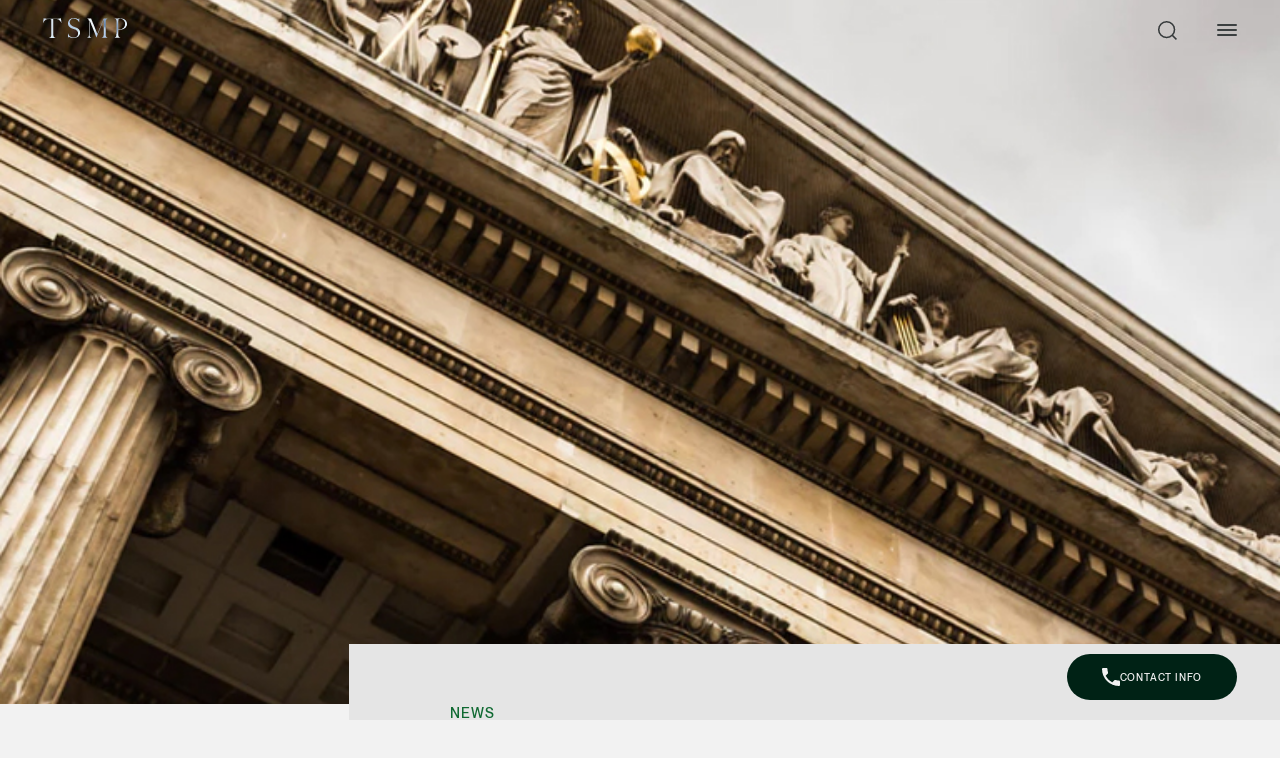

--- FILE ---
content_type: text/html; charset=UTF-8
request_url: https://www.tsmplaw.com/news/tsmp-successfully-represents-construction-worker-test-case/
body_size: 19221
content:
<!DOCTYPE html>
<!DOCTYPE html>
<html lang="en">

<head>
  <meta charset="utf-8">
  <meta http-equiv="X-UA-Compatible" content="IE=edge,chrome=1">
  
  <meta name="description" content="As Singapore’s pre-eminent, independent firm, TSMP provides top quality advice on corporate and commercial law for everyone from blue-chip companies to start-ups, and are a go-to for international firms and clients." />
  <meta name="viewport" content="width=device-width, initial-scale=1.0, maximum-scale=1.0, user-scalable=no">

  <link rel="apple-touch-icon" sizes="180x180" href="https://www.tsmplaw.com/wp-content/themes/tsmp2023/assets/favicons/apple-touch-icon.png">
  <link rel="icon" type="image/png" sizes="32x32" href="https://www.tsmplaw.com/wp-content/themes/tsmp2023/assets/favicons/favicon-32x32.png">
  <link rel="icon" type="image/png" sizes="16x16" href="https://www.tsmplaw.com/wp-content/themes/tsmp2023/assets/favicons/favicon-16x16.png">
  <link rel="manifest" href="https://www.tsmplaw.com/wp-content/themes/tsmp2023/assets/favicons/site.webmanifest">
  <link rel="mask-icon" href="https://www.tsmplaw.com/wp-content/themes/tsmp2023/assets/favicons/safari-pinned-tab.svg" color="#002215">
  <meta name="msapplication-TileColor" content="#002215">
  <meta name="theme-color" content="#002215">
  <link rel="preload" href="https://www.tsmplaw.com/wp-content/themes/tsmp2023/assets/css/main.min.css" as="style">
  <link rel="preload" href="https://www.tsmplaw.com/wp-content/themes/tsmp2023/assets/js/main.min.js" as="script">
  <link rel="stylesheet" href="https://www.tsmplaw.com/wp-content/themes/tsmp2023/assets/css/main.min.css">
   
  <script async src="https://www.googletagmanager.com/gtag/js?id=UA-47330911-1"></script>
  <script>
    window.dataLayer = window.dataLayer || [];
    function gtag(){dataLayer.push(arguments);}
    gtag('js', new Date());
    gtag('config', 'UA-47330911-1');
  </script>
   
  <meta name='robots' content='index, follow, max-image-preview:large, max-snippet:-1, max-video-preview:-1' />
	<style>img:is([sizes="auto" i], [sizes^="auto," i]) { contain-intrinsic-size: 3000px 1500px }</style>
	
	<!-- This site is optimized with the Yoast SEO plugin v23.6 - https://yoast.com/wordpress/plugins/seo/ -->
	<title>News: TSMP successfully represents construction worker in test case | TSMP Law Corporation</title>
	<link rel="canonical" href="https://www.tsmplaw.com/news/tsmp-successfully-represents-construction-worker-test-case/" />
	<meta property="og:locale" content="en_US" />
	<meta property="og:type" content="article" />
	<meta property="og:title" content="News: TSMP successfully represents construction worker in test case | TSMP Law Corporation" />
	<meta property="og:description" content="In a High Court test case, TSMP&#8217;s Head of Litigation Melvin Chan and senior associate Darren Tan successfully argued that a Bangladeshi worker deployed as a site supervisor is not an executive and is entitled to pay rates for rest days he worked, as set out in Part IV of the Employment Act. The ruling sets [&hellip;]" />
	<meta property="og:url" content="https://www.tsmplaw.com/news/tsmp-successfully-represents-construction-worker-test-case/" />
	<meta property="og:site_name" content="TSMP Law Corporation" />
	<meta property="article:modified_time" content="2024-03-12T13:55:44+00:00" />
	<meta property="og:image" content="https://www.tsmplaw.com/wp-content/uploads/2018/01/Are-deferred-prosecution-agreements-the-future-of-dealing-with-errant-companies-.jpg" />
	<meta property="og:image:width" content="768" />
	<meta property="og:image:height" content="1024" />
	<meta property="og:image:type" content="image/jpeg" />
	<meta name="twitter:card" content="summary_large_image" />
	<script type="application/ld+json" class="yoast-schema-graph">{"@context":"https://schema.org","@graph":[{"@type":"WebPage","@id":"https://www.tsmplaw.com/news/tsmp-successfully-represents-construction-worker-test-case/","url":"https://www.tsmplaw.com/news/tsmp-successfully-represents-construction-worker-test-case/","name":"News: TSMP successfully represents construction worker in test case | TSMP Law Corporation","isPartOf":{"@id":"https://www.tsmplaw.com/#website"},"primaryImageOfPage":{"@id":"https://www.tsmplaw.com/news/tsmp-successfully-represents-construction-worker-test-case/#primaryimage"},"image":{"@id":"https://www.tsmplaw.com/news/tsmp-successfully-represents-construction-worker-test-case/#primaryimage"},"thumbnailUrl":"https://www.tsmplaw.com/wp-content/uploads/2018/01/Are-deferred-prosecution-agreements-the-future-of-dealing-with-errant-companies-.jpg","datePublished":"2018-06-08T02:29:28+00:00","dateModified":"2024-03-12T13:55:44+00:00","breadcrumb":{"@id":"https://www.tsmplaw.com/news/tsmp-successfully-represents-construction-worker-test-case/#breadcrumb"},"inLanguage":"en-US","potentialAction":[{"@type":"ReadAction","target":["https://www.tsmplaw.com/news/tsmp-successfully-represents-construction-worker-test-case/"]}]},{"@type":"ImageObject","inLanguage":"en-US","@id":"https://www.tsmplaw.com/news/tsmp-successfully-represents-construction-worker-test-case/#primaryimage","url":"https://www.tsmplaw.com/wp-content/uploads/2018/01/Are-deferred-prosecution-agreements-the-future-of-dealing-with-errant-companies-.jpg","contentUrl":"https://www.tsmplaw.com/wp-content/uploads/2018/01/Are-deferred-prosecution-agreements-the-future-of-dealing-with-errant-companies-.jpg","width":768,"height":1024},{"@type":"BreadcrumbList","@id":"https://www.tsmplaw.com/news/tsmp-successfully-represents-construction-worker-test-case/#breadcrumb","itemListElement":[{"@type":"ListItem","position":1,"name":"Home","item":"https://www.tsmplaw.com/"},{"@type":"ListItem","position":2,"name":"News","item":"https://www.tsmplaw.com/news/"},{"@type":"ListItem","position":3,"name":"TSMP successfully represents construction worker in test case"}]},{"@type":"WebSite","@id":"https://www.tsmplaw.com/#website","url":"https://www.tsmplaw.com/","name":"TSMP Law Corporation","description":"As Singapore’s pre-eminent, independent firm, TSMP provides top quality advice on corporate and commercial law for everyone from blue-chip companies to start-ups, and are a go-to for international firms and clients.","potentialAction":[{"@type":"SearchAction","target":{"@type":"EntryPoint","urlTemplate":"https://www.tsmplaw.com/?s={search_term_string}"},"query-input":{"@type":"PropertyValueSpecification","valueRequired":true,"valueName":"search_term_string"}}],"inLanguage":"en-US"}]}</script>
	<!-- / Yoast SEO plugin. -->


<script type="text/javascript">
/* <![CDATA[ */
window._wpemojiSettings = {"baseUrl":"https:\/\/s.w.org\/images\/core\/emoji\/16.0.1\/72x72\/","ext":".png","svgUrl":"https:\/\/s.w.org\/images\/core\/emoji\/16.0.1\/svg\/","svgExt":".svg","source":{"concatemoji":"https:\/\/www.tsmplaw.com\/wp-includes\/js\/wp-emoji-release.min.js?ver=6.8.3"}};
/*! This file is auto-generated */
!function(s,n){var o,i,e;function c(e){try{var t={supportTests:e,timestamp:(new Date).valueOf()};sessionStorage.setItem(o,JSON.stringify(t))}catch(e){}}function p(e,t,n){e.clearRect(0,0,e.canvas.width,e.canvas.height),e.fillText(t,0,0);var t=new Uint32Array(e.getImageData(0,0,e.canvas.width,e.canvas.height).data),a=(e.clearRect(0,0,e.canvas.width,e.canvas.height),e.fillText(n,0,0),new Uint32Array(e.getImageData(0,0,e.canvas.width,e.canvas.height).data));return t.every(function(e,t){return e===a[t]})}function u(e,t){e.clearRect(0,0,e.canvas.width,e.canvas.height),e.fillText(t,0,0);for(var n=e.getImageData(16,16,1,1),a=0;a<n.data.length;a++)if(0!==n.data[a])return!1;return!0}function f(e,t,n,a){switch(t){case"flag":return n(e,"\ud83c\udff3\ufe0f\u200d\u26a7\ufe0f","\ud83c\udff3\ufe0f\u200b\u26a7\ufe0f")?!1:!n(e,"\ud83c\udde8\ud83c\uddf6","\ud83c\udde8\u200b\ud83c\uddf6")&&!n(e,"\ud83c\udff4\udb40\udc67\udb40\udc62\udb40\udc65\udb40\udc6e\udb40\udc67\udb40\udc7f","\ud83c\udff4\u200b\udb40\udc67\u200b\udb40\udc62\u200b\udb40\udc65\u200b\udb40\udc6e\u200b\udb40\udc67\u200b\udb40\udc7f");case"emoji":return!a(e,"\ud83e\udedf")}return!1}function g(e,t,n,a){var r="undefined"!=typeof WorkerGlobalScope&&self instanceof WorkerGlobalScope?new OffscreenCanvas(300,150):s.createElement("canvas"),o=r.getContext("2d",{willReadFrequently:!0}),i=(o.textBaseline="top",o.font="600 32px Arial",{});return e.forEach(function(e){i[e]=t(o,e,n,a)}),i}function t(e){var t=s.createElement("script");t.src=e,t.defer=!0,s.head.appendChild(t)}"undefined"!=typeof Promise&&(o="wpEmojiSettingsSupports",i=["flag","emoji"],n.supports={everything:!0,everythingExceptFlag:!0},e=new Promise(function(e){s.addEventListener("DOMContentLoaded",e,{once:!0})}),new Promise(function(t){var n=function(){try{var e=JSON.parse(sessionStorage.getItem(o));if("object"==typeof e&&"number"==typeof e.timestamp&&(new Date).valueOf()<e.timestamp+604800&&"object"==typeof e.supportTests)return e.supportTests}catch(e){}return null}();if(!n){if("undefined"!=typeof Worker&&"undefined"!=typeof OffscreenCanvas&&"undefined"!=typeof URL&&URL.createObjectURL&&"undefined"!=typeof Blob)try{var e="postMessage("+g.toString()+"("+[JSON.stringify(i),f.toString(),p.toString(),u.toString()].join(",")+"));",a=new Blob([e],{type:"text/javascript"}),r=new Worker(URL.createObjectURL(a),{name:"wpTestEmojiSupports"});return void(r.onmessage=function(e){c(n=e.data),r.terminate(),t(n)})}catch(e){}c(n=g(i,f,p,u))}t(n)}).then(function(e){for(var t in e)n.supports[t]=e[t],n.supports.everything=n.supports.everything&&n.supports[t],"flag"!==t&&(n.supports.everythingExceptFlag=n.supports.everythingExceptFlag&&n.supports[t]);n.supports.everythingExceptFlag=n.supports.everythingExceptFlag&&!n.supports.flag,n.DOMReady=!1,n.readyCallback=function(){n.DOMReady=!0}}).then(function(){return e}).then(function(){var e;n.supports.everything||(n.readyCallback(),(e=n.source||{}).concatemoji?t(e.concatemoji):e.wpemoji&&e.twemoji&&(t(e.twemoji),t(e.wpemoji)))}))}((window,document),window._wpemojiSettings);
/* ]]> */
</script>
<style id='wp-emoji-styles-inline-css' type='text/css'>

	img.wp-smiley, img.emoji {
		display: inline !important;
		border: none !important;
		box-shadow: none !important;
		height: 1em !important;
		width: 1em !important;
		margin: 0 0.07em !important;
		vertical-align: -0.1em !important;
		background: none !important;
		padding: 0 !important;
	}
</style>
<link rel='stylesheet' id='wp-block-library-css' href='https://www.tsmplaw.com/wp-includes/css/dist/block-library/style.min.css?ver=6.8.3' type='text/css' media='all' />
<style id='classic-theme-styles-inline-css' type='text/css'>
/*! This file is auto-generated */
.wp-block-button__link{color:#fff;background-color:#32373c;border-radius:9999px;box-shadow:none;text-decoration:none;padding:calc(.667em + 2px) calc(1.333em + 2px);font-size:1.125em}.wp-block-file__button{background:#32373c;color:#fff;text-decoration:none}
</style>
<style id='global-styles-inline-css' type='text/css'>
:root{--wp--preset--aspect-ratio--square: 1;--wp--preset--aspect-ratio--4-3: 4/3;--wp--preset--aspect-ratio--3-4: 3/4;--wp--preset--aspect-ratio--3-2: 3/2;--wp--preset--aspect-ratio--2-3: 2/3;--wp--preset--aspect-ratio--16-9: 16/9;--wp--preset--aspect-ratio--9-16: 9/16;--wp--preset--color--black: #000000;--wp--preset--color--cyan-bluish-gray: #abb8c3;--wp--preset--color--white: #ffffff;--wp--preset--color--pale-pink: #f78da7;--wp--preset--color--vivid-red: #cf2e2e;--wp--preset--color--luminous-vivid-orange: #ff6900;--wp--preset--color--luminous-vivid-amber: #fcb900;--wp--preset--color--light-green-cyan: #7bdcb5;--wp--preset--color--vivid-green-cyan: #00d084;--wp--preset--color--pale-cyan-blue: #8ed1fc;--wp--preset--color--vivid-cyan-blue: #0693e3;--wp--preset--color--vivid-purple: #9b51e0;--wp--preset--gradient--vivid-cyan-blue-to-vivid-purple: linear-gradient(135deg,rgba(6,147,227,1) 0%,rgb(155,81,224) 100%);--wp--preset--gradient--light-green-cyan-to-vivid-green-cyan: linear-gradient(135deg,rgb(122,220,180) 0%,rgb(0,208,130) 100%);--wp--preset--gradient--luminous-vivid-amber-to-luminous-vivid-orange: linear-gradient(135deg,rgba(252,185,0,1) 0%,rgba(255,105,0,1) 100%);--wp--preset--gradient--luminous-vivid-orange-to-vivid-red: linear-gradient(135deg,rgba(255,105,0,1) 0%,rgb(207,46,46) 100%);--wp--preset--gradient--very-light-gray-to-cyan-bluish-gray: linear-gradient(135deg,rgb(238,238,238) 0%,rgb(169,184,195) 100%);--wp--preset--gradient--cool-to-warm-spectrum: linear-gradient(135deg,rgb(74,234,220) 0%,rgb(151,120,209) 20%,rgb(207,42,186) 40%,rgb(238,44,130) 60%,rgb(251,105,98) 80%,rgb(254,248,76) 100%);--wp--preset--gradient--blush-light-purple: linear-gradient(135deg,rgb(255,206,236) 0%,rgb(152,150,240) 100%);--wp--preset--gradient--blush-bordeaux: linear-gradient(135deg,rgb(254,205,165) 0%,rgb(254,45,45) 50%,rgb(107,0,62) 100%);--wp--preset--gradient--luminous-dusk: linear-gradient(135deg,rgb(255,203,112) 0%,rgb(199,81,192) 50%,rgb(65,88,208) 100%);--wp--preset--gradient--pale-ocean: linear-gradient(135deg,rgb(255,245,203) 0%,rgb(182,227,212) 50%,rgb(51,167,181) 100%);--wp--preset--gradient--electric-grass: linear-gradient(135deg,rgb(202,248,128) 0%,rgb(113,206,126) 100%);--wp--preset--gradient--midnight: linear-gradient(135deg,rgb(2,3,129) 0%,rgb(40,116,252) 100%);--wp--preset--font-size--small: 13px;--wp--preset--font-size--medium: 20px;--wp--preset--font-size--large: 36px;--wp--preset--font-size--x-large: 42px;--wp--preset--spacing--20: 0.44rem;--wp--preset--spacing--30: 0.67rem;--wp--preset--spacing--40: 1rem;--wp--preset--spacing--50: 1.5rem;--wp--preset--spacing--60: 2.25rem;--wp--preset--spacing--70: 3.38rem;--wp--preset--spacing--80: 5.06rem;--wp--preset--shadow--natural: 6px 6px 9px rgba(0, 0, 0, 0.2);--wp--preset--shadow--deep: 12px 12px 50px rgba(0, 0, 0, 0.4);--wp--preset--shadow--sharp: 6px 6px 0px rgba(0, 0, 0, 0.2);--wp--preset--shadow--outlined: 6px 6px 0px -3px rgba(255, 255, 255, 1), 6px 6px rgba(0, 0, 0, 1);--wp--preset--shadow--crisp: 6px 6px 0px rgba(0, 0, 0, 1);}:where(.is-layout-flex){gap: 0.5em;}:where(.is-layout-grid){gap: 0.5em;}body .is-layout-flex{display: flex;}.is-layout-flex{flex-wrap: wrap;align-items: center;}.is-layout-flex > :is(*, div){margin: 0;}body .is-layout-grid{display: grid;}.is-layout-grid > :is(*, div){margin: 0;}:where(.wp-block-columns.is-layout-flex){gap: 2em;}:where(.wp-block-columns.is-layout-grid){gap: 2em;}:where(.wp-block-post-template.is-layout-flex){gap: 1.25em;}:where(.wp-block-post-template.is-layout-grid){gap: 1.25em;}.has-black-color{color: var(--wp--preset--color--black) !important;}.has-cyan-bluish-gray-color{color: var(--wp--preset--color--cyan-bluish-gray) !important;}.has-white-color{color: var(--wp--preset--color--white) !important;}.has-pale-pink-color{color: var(--wp--preset--color--pale-pink) !important;}.has-vivid-red-color{color: var(--wp--preset--color--vivid-red) !important;}.has-luminous-vivid-orange-color{color: var(--wp--preset--color--luminous-vivid-orange) !important;}.has-luminous-vivid-amber-color{color: var(--wp--preset--color--luminous-vivid-amber) !important;}.has-light-green-cyan-color{color: var(--wp--preset--color--light-green-cyan) !important;}.has-vivid-green-cyan-color{color: var(--wp--preset--color--vivid-green-cyan) !important;}.has-pale-cyan-blue-color{color: var(--wp--preset--color--pale-cyan-blue) !important;}.has-vivid-cyan-blue-color{color: var(--wp--preset--color--vivid-cyan-blue) !important;}.has-vivid-purple-color{color: var(--wp--preset--color--vivid-purple) !important;}.has-black-background-color{background-color: var(--wp--preset--color--black) !important;}.has-cyan-bluish-gray-background-color{background-color: var(--wp--preset--color--cyan-bluish-gray) !important;}.has-white-background-color{background-color: var(--wp--preset--color--white) !important;}.has-pale-pink-background-color{background-color: var(--wp--preset--color--pale-pink) !important;}.has-vivid-red-background-color{background-color: var(--wp--preset--color--vivid-red) !important;}.has-luminous-vivid-orange-background-color{background-color: var(--wp--preset--color--luminous-vivid-orange) !important;}.has-luminous-vivid-amber-background-color{background-color: var(--wp--preset--color--luminous-vivid-amber) !important;}.has-light-green-cyan-background-color{background-color: var(--wp--preset--color--light-green-cyan) !important;}.has-vivid-green-cyan-background-color{background-color: var(--wp--preset--color--vivid-green-cyan) !important;}.has-pale-cyan-blue-background-color{background-color: var(--wp--preset--color--pale-cyan-blue) !important;}.has-vivid-cyan-blue-background-color{background-color: var(--wp--preset--color--vivid-cyan-blue) !important;}.has-vivid-purple-background-color{background-color: var(--wp--preset--color--vivid-purple) !important;}.has-black-border-color{border-color: var(--wp--preset--color--black) !important;}.has-cyan-bluish-gray-border-color{border-color: var(--wp--preset--color--cyan-bluish-gray) !important;}.has-white-border-color{border-color: var(--wp--preset--color--white) !important;}.has-pale-pink-border-color{border-color: var(--wp--preset--color--pale-pink) !important;}.has-vivid-red-border-color{border-color: var(--wp--preset--color--vivid-red) !important;}.has-luminous-vivid-orange-border-color{border-color: var(--wp--preset--color--luminous-vivid-orange) !important;}.has-luminous-vivid-amber-border-color{border-color: var(--wp--preset--color--luminous-vivid-amber) !important;}.has-light-green-cyan-border-color{border-color: var(--wp--preset--color--light-green-cyan) !important;}.has-vivid-green-cyan-border-color{border-color: var(--wp--preset--color--vivid-green-cyan) !important;}.has-pale-cyan-blue-border-color{border-color: var(--wp--preset--color--pale-cyan-blue) !important;}.has-vivid-cyan-blue-border-color{border-color: var(--wp--preset--color--vivid-cyan-blue) !important;}.has-vivid-purple-border-color{border-color: var(--wp--preset--color--vivid-purple) !important;}.has-vivid-cyan-blue-to-vivid-purple-gradient-background{background: var(--wp--preset--gradient--vivid-cyan-blue-to-vivid-purple) !important;}.has-light-green-cyan-to-vivid-green-cyan-gradient-background{background: var(--wp--preset--gradient--light-green-cyan-to-vivid-green-cyan) !important;}.has-luminous-vivid-amber-to-luminous-vivid-orange-gradient-background{background: var(--wp--preset--gradient--luminous-vivid-amber-to-luminous-vivid-orange) !important;}.has-luminous-vivid-orange-to-vivid-red-gradient-background{background: var(--wp--preset--gradient--luminous-vivid-orange-to-vivid-red) !important;}.has-very-light-gray-to-cyan-bluish-gray-gradient-background{background: var(--wp--preset--gradient--very-light-gray-to-cyan-bluish-gray) !important;}.has-cool-to-warm-spectrum-gradient-background{background: var(--wp--preset--gradient--cool-to-warm-spectrum) !important;}.has-blush-light-purple-gradient-background{background: var(--wp--preset--gradient--blush-light-purple) !important;}.has-blush-bordeaux-gradient-background{background: var(--wp--preset--gradient--blush-bordeaux) !important;}.has-luminous-dusk-gradient-background{background: var(--wp--preset--gradient--luminous-dusk) !important;}.has-pale-ocean-gradient-background{background: var(--wp--preset--gradient--pale-ocean) !important;}.has-electric-grass-gradient-background{background: var(--wp--preset--gradient--electric-grass) !important;}.has-midnight-gradient-background{background: var(--wp--preset--gradient--midnight) !important;}.has-small-font-size{font-size: var(--wp--preset--font-size--small) !important;}.has-medium-font-size{font-size: var(--wp--preset--font-size--medium) !important;}.has-large-font-size{font-size: var(--wp--preset--font-size--large) !important;}.has-x-large-font-size{font-size: var(--wp--preset--font-size--x-large) !important;}
:where(.wp-block-post-template.is-layout-flex){gap: 1.25em;}:where(.wp-block-post-template.is-layout-grid){gap: 1.25em;}
:where(.wp-block-columns.is-layout-flex){gap: 2em;}:where(.wp-block-columns.is-layout-grid){gap: 2em;}
:root :where(.wp-block-pullquote){font-size: 1.5em;line-height: 1.6;}
</style>
<link rel='stylesheet' id='contact-form-7-css' href='https://www.tsmplaw.com/wp-content/plugins/contact-form-7/includes/css/styles.css?ver=5.9.3' type='text/css' media='all' />
<script type="text/javascript" src="https://www.tsmplaw.com/wp-includes/js/jquery/jquery.min.js?ver=3.7.1" id="jquery-core-js"></script>
<script type="text/javascript" src="https://www.tsmplaw.com/wp-includes/js/jquery/jquery-migrate.min.js?ver=3.4.1" id="jquery-migrate-js"></script>
<link rel="https://api.w.org/" href="https://www.tsmplaw.com/wp-json/" /><link rel="EditURI" type="application/rsd+xml" title="RSD" href="https://www.tsmplaw.com/xmlrpc.php?rsd" />
<meta name="generator" content="WordPress 6.8.3" />
<link rel='shortlink' href='https://www.tsmplaw.com/?p=1600' />
<link rel="alternate" title="oEmbed (JSON)" type="application/json+oembed" href="https://www.tsmplaw.com/wp-json/oembed/1.0/embed?url=https%3A%2F%2Fwww.tsmplaw.com%2Fnews%2Ftsmp-successfully-represents-construction-worker-test-case%2F" />
<link rel="alternate" title="oEmbed (XML)" type="text/xml+oembed" href="https://www.tsmplaw.com/wp-json/oembed/1.0/embed?url=https%3A%2F%2Fwww.tsmplaw.com%2Fnews%2Ftsmp-successfully-represents-construction-worker-test-case%2F&#038;format=xml" />
</head>

<body>
  <div class="module-topNav">
    <div class="g">
      <div class="r">
        <div class="lg-12">
          <div class="navWrap">
            <a class="logo" href="https://www.tsmplaw.com">
              <svg xmlns="http://www.w3.org/2000/svg" width="84.404" height="20" viewBox="0 0 84.404 20">
                <g id="Group_51338" data-name="Group 51338" transform="translate(20947 14373)">
                  <path id="Path_51" data-name="Path 51" d="M76.183,20.388V20.14c-1.738,0-1.924-2.3-1.924-3.476V9.527c0-2.3.062-4.531.062-6.827l3.352,8.193c.621,1.614,1.3,3.227,1.924,4.779.186.5,1.49,4.283,1.8,4.22a83.788,83.788,0,0,1,3.414-8.5C86.051,8.348,87.354,5.245,88.6,2.2V16.6c0,1.179-.186,3.476-1.924,3.476v.248h5.772v-.248c-1.738,0-1.924-2.3-1.924-3.476V10.148c0-2.11-.062-4.22.124-6.331a3.09,3.09,0,0,1,.559-1.8,1.859,1.859,0,0,1,.807-.745c.186-.124.434-.062.31-.372H88.6c-1.862,5.276-4.22,10.365-6.393,15.516-2.11-5.151-4.22-10.3-6.331-15.516H72.148v.248c.559,0,1.055.807,1.3,1.241a4.869,4.869,0,0,1,.372,2.483V16.665c0,1.179-.186,3.476-1.924,3.476v.248Z" transform="translate(-20974.586 -14373.512)" fill="#fff" />
                  <path id="Path_52" data-name="Path 52" d="M12.727,20.313v-.248c-1.738,0-1.924-2.3-1.924-3.476V10.072l-.062-7.324V1.569a19.108,19.108,0,0,1,2.731-.062,5.116,5.116,0,0,1,3.165.745,7.564,7.564,0,0,1,2.234,2.979l.248-.062c-.248-1.49-.434-2.979-.683-4.469-2.793.683-5.089.372-7.944.372H9.065c-2.855,0-5.151.31-7.882-.372C.934,2.19.748,3.679.5,5.169l.248.062A7.564,7.564,0,0,1,2.983,2.252a4.456,4.456,0,0,1,3.1-.683,19.108,19.108,0,0,1,2.731.062v15.02c0,1.179-.186,3.476-1.924,3.476v.248h5.834Z" transform="translate(-20947.5 -14373.437)" fill="#fff" />
                  <path id="Path_53" data-name="Path 53" d="M128.6,8.331a5.4,5.4,0,0,1-3.476,3.289,12.176,12.176,0,0,1-4.717.559c-.248,0-.248,0-.248.31v1.862c0,.869,0,1.738.062,2.607a3.3,3.3,0,0,0,.372,2.048,2.522,2.522,0,0,0,1.552,1.055v.248h-5.586v-.248a2.066,2.066,0,0,1,.372-.186,4.275,4.275,0,0,0,.807-.683,2.163,2.163,0,0,0,.372-1.055,13.063,13.063,0,0,0,.124-1.552c.062-1.986.062-4.034.062-6.02V4.421a5.622,5.622,0,0,0-.186-2.048A1.9,1.9,0,0,0,116.5,1.193V.883c0-.062.372,0,.372,0h2.421c1.117,0,1.49-.062,2.607,0,2.048.062,4.1.31,5.586,1.862A5.672,5.672,0,0,1,128.6,8.331m-2.359-4.717a5.033,5.033,0,0,0-1.924-1.862,7.3,7.3,0,0,0-1.241-.434,10.149,10.149,0,0,0-1.365-.124,2.8,2.8,0,0,0-.807.062,3.5,3.5,0,0,0-.434.062c0,.124-.062.186-.062.31a2.688,2.688,0,0,0-.062.31c0,.124-.062.31-.062.5,0,.248-.062.559-.062.931,0,.621,0,1.428-.062,2.3v6.144c.683,0,1.3,0,1.924-.062a7.32,7.32,0,0,0,1.676-.372,4.516,4.516,0,0,0,2.421-1.986,5.779,5.779,0,0,0,.869-3.041,5.845,5.845,0,0,0-.807-2.731" transform="translate(-20991.504 -14373.495)" fill="#fff" />
                  <path id="Path_54" data-name="Path 54" d="M52.53,17.111c-1.055,2.3-3.476,3.165-5.834,3.165a9.445,9.445,0,0,1-3.476-.5,8.628,8.628,0,0,1-1.3-.683c-.31-.124-.745.745-.869.931H40.8v-4.22c.186,0,.248-.062.31.124.062.124.124.31.186.434a4.652,4.652,0,0,0,.621,1.241,5.392,5.392,0,0,0,3.414,2.11c1.862.31,4.407-.124,5.276-1.986a4.491,4.491,0,0,0,.31-2.979,4.364,4.364,0,0,0-2.11-2.669c-.993-.5-2.421-.807-3.414-1.179a7.979,7.979,0,0,1-2.855-1.552A4.971,4.971,0,0,1,41.3,3.642,5.677,5.677,0,0,1,46.448.291a7.069,7.069,0,0,1,3.227.5,4.292,4.292,0,0,1,1.179.621c.062.062.248.248.31.186a1.933,1.933,0,0,0,.434-.559c.124-.124.186-.31.31-.434h.248V4.449c-.186,0-.248.062-.31-.124a1.248,1.248,0,0,0-.248-.5,5.511,5.511,0,0,0-.993-1.365A5.758,5.758,0,0,0,45.765.849a3.729,3.729,0,0,0-2.917,4.779c.559,2.234,3.6,3.289,5.462,3.972,1.614.559,3.165,1.241,4.034,2.793a4.9,4.9,0,0,1,.186,4.717" transform="translate(-20962.787 -14373.275)" fill="#fff" />
                </g>
              </svg>
            </a>

            <div class="navTitleWrap">
              <p>Capabilities</p><p>Company</p><p>Resources</p>            </div>

            <a class="searchBtn">
              <svg xmlns="http://www.w3.org/2000/svg" width="18.889" height="19.274" viewBox="0 0 18.889 19.274">
                <g id="Group_51339" data-name="Group 51339" transform="translate(19734.352 14376.751)">
                  <path id="Path_61" data-name="Path 61" d="M20.146,12.5a7.913,7.913,0,0,1-7.823,8,7.913,7.913,0,0,1-7.823-8,7.913,7.913,0,0,1,7.823-8,7.913,7.913,0,0,1,7.823,8Z" transform="translate(-19738.102 -14380.501)" fill="none" stroke="#fff" stroke-linejoin="round" stroke-width="1.5" />
                  <path id="Path_62" data-name="Path 62" d="M29.229,29.325l-4.254-4.35" transform="translate(-19745.229 -14387.326)" fill="none" stroke="#fff" stroke-linejoin="round" stroke-width="1.5" />
                </g>
              </svg>
            </a>

            <a class="closeSearchBtn">
              <svg xmlns="http://www.w3.org/2000/svg" width="16.619" height="16.617" viewBox="0 0 16.619 16.617">
                <line id="Line_2171" data-name="Line 2171" y2="21.999" transform="translate(16.088 0.531) rotate(45)" fill="none" stroke="#fff" stroke-width="1.5" />
                <line id="Line_2172" data-name="Line 2172" y2="21.999" transform="translate(16.086 16.086) rotate(135)" fill="none" stroke="#fff" stroke-width="1.5" />
              </svg>
            </a>

            <a class="burgMenu">
              <span class="burgMenuBar top"></span>
              <span class="burgMenuBar middle"></span>
              <span class="burgMenuBar bottom"></span>
            </a>
          </div>
        </div>
      </div>
    </div>
  </div>

  <div class="module-topNavDropdown">
    <div class="bgBar"></div>
    <div class="bgFilter"></div>
    <div class="g">
      <div class="r">
        <div class="lg-8 lg-offset-2">
          <div class="navDropdown">
            <div class="navWrap">
              <div class="eachNav"><p class="navTitle">Capabilities</p><nav><p><a href="https://www.tsmplaw.com/expertise/">Expertise</a></p><p><a href="https://www.tsmplaw.com/foreign-desk/">Foreign Desk</a></p></nav></div><div class="eachNav"><p class="navTitle">Company</p><nav><p><a href="https://www.tsmplaw.com/about/">About</a></p><p><a href="https://www.tsmplaw.com/our-people/">People</a></p><p><a href="https://www.tsmplaw.com/stewardship/">Stewardship</a></p><p><a href="https://www.tsmplaw.com/careers/">Careers</a></p><p><a href="https://www.tsmplaw.com/contact-us/">Contact Us</a></p></nav></div><div class="eachNav"><p class="navTitle">Resources</p><nav><p><a href="https://www.tsmplaw.com/forefront/">Forefront</a></p><p><a href="https://www.tsmplaw.com/news/">Newsroom</a></p></nav></div>            </div>

            <div class="boxNavWrap">
                                  <a class="eachBox" href="https://www.tsmplaw.com/forefront/china-private-equity-singapore/">
                      <div class="imgWrap">
                        <img src="https://www.tsmplaw.com/wp-content/uploads/2025/11/Chinese-PE-firms-50x33.jpg" data-hiResImg="https://www.tsmplaw.com/wp-content/uploads/2025/11/Chinese-PE-firms-800x533.jpg" />
                      </div>
                      <div class="textWrap">
                        <p class="xs medium uppercase color_002215">
                          Latest on the forefront
                          <svg xmlns="http://www.w3.org/2000/svg" width="17.313" height="17.313" viewBox="0 0 17.313 17.313">
                            <path id="Path_540" data-name="Path 540" d="M6.121,0,5.042,1.079l4.27,4.277H0v1.53H9.312l-4.27,4.277,1.079,1.079,6.121-6.121Z" transform="translate(0 8.656) rotate(-45)" fill="#203b30" />
                          </svg>
                        </p>
                        <p class="xs medium uppercase color_0F6931">5 November 2025</p>
                        <p>Amid Private Equity Pressure, Singapore May Prove Priceless for Chinese Firms</p>
                      </div>
                    </a>
                                                <a class="eachBox" href="https://www.tsmplaw.com/news/mas-value-unlock-programme/">
                      <div class="textWrap">
                        <p class="xs medium uppercase color_002215">
                          Latest news
                          <svg xmlns="http://www.w3.org/2000/svg" width="17.313" height="17.313" viewBox="0 0 17.313 17.313">
                            <path id="Path_540" data-name="Path 540" d="M6.121,0,5.042,1.079l4.27,4.277H0v1.53H9.312l-4.27,4.277,1.079,1.079,6.121-6.121Z" transform="translate(0 8.656) rotate(-45)" fill="#203b30" />
                          </svg>
                        </p>
                        <p class="xs medium uppercase color_0F6931">24 November 2025</p>
                        <p>BT Features Stefanie Yuen Thio on MAS’ $30 Million “Value Unlock” Initiative for Listed Companies</p>
                      </div>
                    </a>
                          </div>
          </div>
        </div>
      </div>
    </div>
  </div>

  <div class="module-topSearchBarWrap">
    <div class="bgFilter"></div>
    <div class="g">
      <div class="r">
        <div class="lg-8 lg-offset-2">
          <div class="formWrap">
            <form class="searchNav" action="https://www.tsmplaw.com">
              <input class="searchInput" type="text" name="s" placeholder="What are you looking for?" />
              <label class="searchIcon">
                <input type="submit" />
                <svg class="searchBtn globalHover-opacity" xmlns="http://www.w3.org/2000/svg" width="20" height="20" viewBox="0 0 20 20">
                  <path id="Icon_material-arrow-forward" data-name="Icon material-arrow-forward" d="M16,6,14.238,7.763l6.975,6.987H6v2.5H21.212l-6.975,6.987L16,26,26,16Z" transform="translate(-6 -6)" />
                </svg>
              </label>
            </form>
          </div>
        </div>
      </div>
    </div>
  </div>

        <div class="module-pageProgressBar">
        <div class="g">
          <div class="r">
            <div class="mdlg-12">
              <div class="progressBarWrap">
                                    <p class="s book title">TSMP successfully represents construction worker in test case</p>
                                <div class="shareWrap">
                  <p class="s book">Share</p>
                  <a class="" data-socialShare="facebook" target="_blank" rel="noopener noreferrer">
                    <p class="s book">Facebook</p>
                  </a>
                  <a class="" data-socialShare="twitter" target="_blank" rel="noopener noreferrer">
                    <p class="s book">Twitter</p>
                  </a>
                  <a class="" data-socialShare="linkedin" target="_blank" rel="noopener noreferrer">
                    <p class="s book">LinkedIn</p>
                  </a>
                </div>
              </div>
            </div>
          </div>
        </div>
        <div class="progressBar">
          <div class="bar"></div>
        </div>
      </div>
  
  <div class="module-directorywOverlay">
    <div class="bgFilter"></div>

    <div class="directoryCloseWrap">
      <div class="g gridAlignRight">
        <div class="r">
          <div class="lg-7 lg-offset-5 mdlg-10 mdlg-offset-2 md-11 md-offset-1 sm-9 sm-offset-3 xs-12 xs-offset-0">
            <div class="btnWrap">
              <div class="closeDirectoryBtnBg"></div>
              <p class="xs uppercase globalHover-opacity closeDirectoryBtn">
                <svg xmlns="http://www.w3.org/2000/svg" width="7.566" height="7.566" viewBox="0 0 7.566 7.566">
                  <g id="Group_36055" data-name="Group 36055" transform="translate(-1219.217 -157.217)">
                    <line id="Line_250" data-name="Line 250" x1="7" y2="7" transform="translate(1219.5 157.5)" fill="none" stroke="#e3e2dd" stroke-width="0.8" />
                    <line id="Line_251" data-name="Line 251" x2="7" y2="7" transform="translate(1219.5 157.5)" fill="none" stroke="#e3e2dd" stroke-width="0.8" />
                  </g>
                </svg>
                CLOSE
              </p>
            </div>
          </div>
        </div>
      </div>
    </div>

    <div class="g gridAlignRight">
      <div class="r">
        <div class="lg-7 lg-offset-5 mdlg-10 mdlg-offset-2 md-11 md-offset-1 sm-9 sm-offset-3 xs-12 xs-offset-0">
          <div class="directorywOverlayWrap">
            <div class="directoryBg"></div>

            <div class="directorySearchWrap">
              <div class="searchBg">
                <video playsinline loop muted preload="auto">
                  <source src="https://www.tsmplaw.com/wp-content/themes/tsmp2023/assets/video/directory-bg-video.mp4" type="video/mp4" />
                </video>
              </div>

              <div class="r">
                <div class="xs-11 xs-offset-1">
                  <div class="searchWrap">
                    <h2 class="LyonDisplay">Directory</h2>
                    <div class="searchName">
                      <input class="searchInput" type="text" placeholder="Search name" data-searchDirectoryName />
                      <label class="searchIcon">
                        <input type="submit" />

                        <svg class="searchBtn globalHover-opacity" xmlns="http://www.w3.org/2000/svg" width="16.854" height="16.854" viewBox="0 0 16.854 16.854">
                          <g id="Group_35822" data-name="Group 35822" transform="translate(0.5 0.5)">
                            <g id="Icon_feather-search" data-name="Icon feather-search" style="isolation: isolate">
                              <path id="Path_61" data-name="Path 61" d="M17.389,10.945A6.445,6.445,0,1,1,10.945,4.5a6.445,6.445,0,0,1,6.445,6.445Z" transform="translate(-4.5 -4.5)" fill="none" stroke="#e3e2dd" stroke-linejoin="round" stroke-width="1" />
                              <path id="Path_62" data-name="Path 62" d="M29.979,29.979l-5-5" transform="translate(-13.979 -13.979)" fill="none" stroke="#e3e2dd" stroke-linejoin="round" stroke-width="1" />
                            </g>
                          </g>
                        </svg>
                      </label>
                    </div>
                  </div>
                </div>
              </div>
            </div>

            <div class="directoryListWrap">
              <div class="r">
                <div class="xs-11 xs-offset-1">
                                        <div class="eachRow">
                        <p class="l LyonDisplay staff" data-fname="Shen Yi" data-lname="Thio">Thio Shen Yi, SC</p>
                        <p class="s color_E3E2DDOpaque designation">Joint Managing Partner</p>
                        <p class="s color_E3E2DDOpaque dept">Litigation</p>
                        <div class="contactsWrap">
                          <p class="s color_E3E2DDO mobile" data-mobile="9677 4947">
                            <a href="#">
                              <svg xmlns="http://www.w3.org/2000/svg" width="12" height="12" viewBox="0 0 12 12">
                                <path id="Icon_awesome-whatsapp" data-name="Icon awesome-whatsapp" d="M10.2,3.994A5.948,5.948,0,0,0,.844,11.17L0,14.25l3.153-.828a5.928,5.928,0,0,0,2.842.723H6A6,6,0,0,0,12,8.2a5.97,5.97,0,0,0-1.8-4.205ZM6,13.144a4.934,4.934,0,0,1-2.518-.688L3.3,12.348l-1.87.49.5-1.824-.118-.187A4.952,4.952,0,1,1,11,8.2a5,5,0,0,1-5,4.945Zm2.711-3.7c-.147-.075-.879-.434-1.015-.482s-.236-.075-.335.075-.383.482-.471.584-.174.112-.321.038A4.044,4.044,0,0,1,4.543,7.888c-.153-.262.153-.244.437-.812a.275.275,0,0,0-.013-.26c-.038-.075-.335-.806-.458-1.1s-.244-.249-.335-.254-.185-.005-.284-.005a.55.55,0,0,0-.4.185,1.67,1.67,0,0,0-.52,1.24,2.911,2.911,0,0,0,.605,1.538,6.64,6.64,0,0,0,2.539,2.245,2.907,2.907,0,0,0,1.784.372,1.522,1.522,0,0,0,1-.707,1.243,1.243,0,0,0,.086-.707C8.954,9.552,8.855,9.514,8.708,9.442Z" transform="translate(0 -2.25)" fill="#79eabf" opacity="0.7" />
                              </svg>
                              
                            </a>
                          </p>

                          <!--<p class="s color_E3E2DDO did" data-did="">
                            
                          </p>-->

                          <p class="s color_E3E2DDO email" data-email="shenyi.thio">
                            
                          </p>

                          <p class="s color_79EABF vcard">
                            <a class="vcardBtn">
                              <svg xmlns="http://www.w3.org/2000/svg" width="7.808" height="7.808" viewBox="0 0 7.808 7.808">
                                <path id="Icon_open-data-transfer-download" data-name="Icon open-data-transfer-download" d="M2.928,0V2.928H.976L3.9,5.856,6.832,2.928H4.88V0ZM0,6.832v.976H7.808V6.832Z" fill="#79eabf" />
                              </svg>
                              vCard
                            </a>
                          </p>
                        </div>
                      </div>
                                        <div class="eachRow">
                        <p class="l LyonDisplay staff" data-fname="Stefanie" data-lname="Yuen Thio">Stefanie Yuen Thio</p>
                        <p class="s color_E3E2DDOpaque designation">Joint Managing Partner</p>
                        <p class="s color_E3E2DDOpaque dept">Corporate</p>
                        <div class="contactsWrap">
                          <p class="s color_E3E2DDO mobile" data-mobile="9646 0060">
                            <a href="#">
                              <svg xmlns="http://www.w3.org/2000/svg" width="12" height="12" viewBox="0 0 12 12">
                                <path id="Icon_awesome-whatsapp" data-name="Icon awesome-whatsapp" d="M10.2,3.994A5.948,5.948,0,0,0,.844,11.17L0,14.25l3.153-.828a5.928,5.928,0,0,0,2.842.723H6A6,6,0,0,0,12,8.2a5.97,5.97,0,0,0-1.8-4.205ZM6,13.144a4.934,4.934,0,0,1-2.518-.688L3.3,12.348l-1.87.49.5-1.824-.118-.187A4.952,4.952,0,1,1,11,8.2a5,5,0,0,1-5,4.945Zm2.711-3.7c-.147-.075-.879-.434-1.015-.482s-.236-.075-.335.075-.383.482-.471.584-.174.112-.321.038A4.044,4.044,0,0,1,4.543,7.888c-.153-.262.153-.244.437-.812a.275.275,0,0,0-.013-.26c-.038-.075-.335-.806-.458-1.1s-.244-.249-.335-.254-.185-.005-.284-.005a.55.55,0,0,0-.4.185,1.67,1.67,0,0,0-.52,1.24,2.911,2.911,0,0,0,.605,1.538,6.64,6.64,0,0,0,2.539,2.245,2.907,2.907,0,0,0,1.784.372,1.522,1.522,0,0,0,1-.707,1.243,1.243,0,0,0,.086-.707C8.954,9.552,8.855,9.514,8.708,9.442Z" transform="translate(0 -2.25)" fill="#79eabf" opacity="0.7" />
                              </svg>
                              
                            </a>
                          </p>

                          <!--<p class="s color_E3E2DDO did" data-did="">
                            
                          </p>-->

                          <p class="s color_E3E2DDO email" data-email="syt">
                            
                          </p>

                          <p class="s color_79EABF vcard">
                            <a class="vcardBtn">
                              <svg xmlns="http://www.w3.org/2000/svg" width="7.808" height="7.808" viewBox="0 0 7.808 7.808">
                                <path id="Icon_open-data-transfer-download" data-name="Icon open-data-transfer-download" d="M2.928,0V2.928H.976L3.9,5.856,6.832,2.928H4.88V0ZM0,6.832v.976H7.808V6.832Z" fill="#79eabf" />
                              </svg>
                              vCard
                            </a>
                          </p>
                        </div>
                      </div>
                                        <div class="eachRow">
                        <p class="l LyonDisplay staff" data-fname="Derek" data-lname="Loh">Derek Loh</p>
                        <p class="s color_E3E2DDOpaque designation">Partner</p>
                        <p class="s color_E3E2DDOpaque dept">Litigation</p>
                        <div class="contactsWrap">
                          <p class="s color_E3E2DDO mobile" data-mobile="9796 9292">
                            <a href="#">
                              <svg xmlns="http://www.w3.org/2000/svg" width="12" height="12" viewBox="0 0 12 12">
                                <path id="Icon_awesome-whatsapp" data-name="Icon awesome-whatsapp" d="M10.2,3.994A5.948,5.948,0,0,0,.844,11.17L0,14.25l3.153-.828a5.928,5.928,0,0,0,2.842.723H6A6,6,0,0,0,12,8.2a5.97,5.97,0,0,0-1.8-4.205ZM6,13.144a4.934,4.934,0,0,1-2.518-.688L3.3,12.348l-1.87.49.5-1.824-.118-.187A4.952,4.952,0,1,1,11,8.2a5,5,0,0,1-5,4.945Zm2.711-3.7c-.147-.075-.879-.434-1.015-.482s-.236-.075-.335.075-.383.482-.471.584-.174.112-.321.038A4.044,4.044,0,0,1,4.543,7.888c-.153-.262.153-.244.437-.812a.275.275,0,0,0-.013-.26c-.038-.075-.335-.806-.458-1.1s-.244-.249-.335-.254-.185-.005-.284-.005a.55.55,0,0,0-.4.185,1.67,1.67,0,0,0-.52,1.24,2.911,2.911,0,0,0,.605,1.538,6.64,6.64,0,0,0,2.539,2.245,2.907,2.907,0,0,0,1.784.372,1.522,1.522,0,0,0,1-.707,1.243,1.243,0,0,0,.086-.707C8.954,9.552,8.855,9.514,8.708,9.442Z" transform="translate(0 -2.25)" fill="#79eabf" opacity="0.7" />
                              </svg>
                              
                            </a>
                          </p>

                          <!--<p class="s color_E3E2DDO did" data-did="">
                            
                          </p>-->

                          <p class="s color_E3E2DDO email" data-email="derek.loh">
                            
                          </p>

                          <p class="s color_79EABF vcard">
                            <a class="vcardBtn">
                              <svg xmlns="http://www.w3.org/2000/svg" width="7.808" height="7.808" viewBox="0 0 7.808 7.808">
                                <path id="Icon_open-data-transfer-download" data-name="Icon open-data-transfer-download" d="M2.928,0V2.928H.976L3.9,5.856,6.832,2.928H4.88V0ZM0,6.832v.976H7.808V6.832Z" fill="#79eabf" />
                              </svg>
                              vCard
                            </a>
                          </p>
                        </div>
                      </div>
                                        <div class="eachRow">
                        <p class="l LyonDisplay staff" data-fname="Jennifer" data-lname="Chia">Jennifer Chia</p>
                        <p class="s color_E3E2DDOpaque designation">Partner</p>
                        <p class="s color_E3E2DDOpaque dept">Corporate</p>
                        <div class="contactsWrap">
                          <p class="s color_E3E2DDO mobile" data-mobile="9232 0108">
                            <a href="#">
                              <svg xmlns="http://www.w3.org/2000/svg" width="12" height="12" viewBox="0 0 12 12">
                                <path id="Icon_awesome-whatsapp" data-name="Icon awesome-whatsapp" d="M10.2,3.994A5.948,5.948,0,0,0,.844,11.17L0,14.25l3.153-.828a5.928,5.928,0,0,0,2.842.723H6A6,6,0,0,0,12,8.2a5.97,5.97,0,0,0-1.8-4.205ZM6,13.144a4.934,4.934,0,0,1-2.518-.688L3.3,12.348l-1.87.49.5-1.824-.118-.187A4.952,4.952,0,1,1,11,8.2a5,5,0,0,1-5,4.945Zm2.711-3.7c-.147-.075-.879-.434-1.015-.482s-.236-.075-.335.075-.383.482-.471.584-.174.112-.321.038A4.044,4.044,0,0,1,4.543,7.888c-.153-.262.153-.244.437-.812a.275.275,0,0,0-.013-.26c-.038-.075-.335-.806-.458-1.1s-.244-.249-.335-.254-.185-.005-.284-.005a.55.55,0,0,0-.4.185,1.67,1.67,0,0,0-.52,1.24,2.911,2.911,0,0,0,.605,1.538,6.64,6.64,0,0,0,2.539,2.245,2.907,2.907,0,0,0,1.784.372,1.522,1.522,0,0,0,1-.707,1.243,1.243,0,0,0,.086-.707C8.954,9.552,8.855,9.514,8.708,9.442Z" transform="translate(0 -2.25)" fill="#79eabf" opacity="0.7" />
                              </svg>
                              
                            </a>
                          </p>

                          <!--<p class="s color_E3E2DDO did" data-did="">
                            
                          </p>-->

                          <p class="s color_E3E2DDO email" data-email="jennifer.chia">
                            
                          </p>

                          <p class="s color_79EABF vcard">
                            <a class="vcardBtn">
                              <svg xmlns="http://www.w3.org/2000/svg" width="7.808" height="7.808" viewBox="0 0 7.808 7.808">
                                <path id="Icon_open-data-transfer-download" data-name="Icon open-data-transfer-download" d="M2.928,0V2.928H.976L3.9,5.856,6.832,2.928H4.88V0ZM0,6.832v.976H7.808V6.832Z" fill="#79eabf" />
                              </svg>
                              vCard
                            </a>
                          </p>
                        </div>
                      </div>
                                        <div class="eachRow">
                        <p class="l LyonDisplay staff" data-fname="Melvin" data-lname="Chan">Melvin Chan</p>
                        <p class="s color_E3E2DDOpaque designation">Partner</p>
                        <p class="s color_E3E2DDOpaque dept">Litigation</p>
                        <div class="contactsWrap">
                          <p class="s color_E3E2DDO mobile" data-mobile="9230 8807">
                            <a href="#">
                              <svg xmlns="http://www.w3.org/2000/svg" width="12" height="12" viewBox="0 0 12 12">
                                <path id="Icon_awesome-whatsapp" data-name="Icon awesome-whatsapp" d="M10.2,3.994A5.948,5.948,0,0,0,.844,11.17L0,14.25l3.153-.828a5.928,5.928,0,0,0,2.842.723H6A6,6,0,0,0,12,8.2a5.97,5.97,0,0,0-1.8-4.205ZM6,13.144a4.934,4.934,0,0,1-2.518-.688L3.3,12.348l-1.87.49.5-1.824-.118-.187A4.952,4.952,0,1,1,11,8.2a5,5,0,0,1-5,4.945Zm2.711-3.7c-.147-.075-.879-.434-1.015-.482s-.236-.075-.335.075-.383.482-.471.584-.174.112-.321.038A4.044,4.044,0,0,1,4.543,7.888c-.153-.262.153-.244.437-.812a.275.275,0,0,0-.013-.26c-.038-.075-.335-.806-.458-1.1s-.244-.249-.335-.254-.185-.005-.284-.005a.55.55,0,0,0-.4.185,1.67,1.67,0,0,0-.52,1.24,2.911,2.911,0,0,0,.605,1.538,6.64,6.64,0,0,0,2.539,2.245,2.907,2.907,0,0,0,1.784.372,1.522,1.522,0,0,0,1-.707,1.243,1.243,0,0,0,.086-.707C8.954,9.552,8.855,9.514,8.708,9.442Z" transform="translate(0 -2.25)" fill="#79eabf" opacity="0.7" />
                              </svg>
                              
                            </a>
                          </p>

                          <!--<p class="s color_E3E2DDO did" data-did="">
                            
                          </p>-->

                          <p class="s color_E3E2DDO email" data-email="melvin.chan">
                            
                          </p>

                          <p class="s color_79EABF vcard">
                            <a class="vcardBtn">
                              <svg xmlns="http://www.w3.org/2000/svg" width="7.808" height="7.808" viewBox="0 0 7.808 7.808">
                                <path id="Icon_open-data-transfer-download" data-name="Icon open-data-transfer-download" d="M2.928,0V2.928H.976L3.9,5.856,6.832,2.928H4.88V0ZM0,6.832v.976H7.808V6.832Z" fill="#79eabf" />
                              </svg>
                              vCard
                            </a>
                          </p>
                        </div>
                      </div>
                                        <div class="eachRow">
                        <p class="l LyonDisplay staff" data-fname="Ian" data-lname="Lim">Ian Lim</p>
                        <p class="s color_E3E2DDOpaque designation">Partner</p>
                        <p class="s color_E3E2DDOpaque dept">Litigation</p>
                        <div class="contactsWrap">
                          <p class="s color_E3E2DDO mobile" data-mobile="9363 3301">
                            <a href="#">
                              <svg xmlns="http://www.w3.org/2000/svg" width="12" height="12" viewBox="0 0 12 12">
                                <path id="Icon_awesome-whatsapp" data-name="Icon awesome-whatsapp" d="M10.2,3.994A5.948,5.948,0,0,0,.844,11.17L0,14.25l3.153-.828a5.928,5.928,0,0,0,2.842.723H6A6,6,0,0,0,12,8.2a5.97,5.97,0,0,0-1.8-4.205ZM6,13.144a4.934,4.934,0,0,1-2.518-.688L3.3,12.348l-1.87.49.5-1.824-.118-.187A4.952,4.952,0,1,1,11,8.2a5,5,0,0,1-5,4.945Zm2.711-3.7c-.147-.075-.879-.434-1.015-.482s-.236-.075-.335.075-.383.482-.471.584-.174.112-.321.038A4.044,4.044,0,0,1,4.543,7.888c-.153-.262.153-.244.437-.812a.275.275,0,0,0-.013-.26c-.038-.075-.335-.806-.458-1.1s-.244-.249-.335-.254-.185-.005-.284-.005a.55.55,0,0,0-.4.185,1.67,1.67,0,0,0-.52,1.24,2.911,2.911,0,0,0,.605,1.538,6.64,6.64,0,0,0,2.539,2.245,2.907,2.907,0,0,0,1.784.372,1.522,1.522,0,0,0,1-.707,1.243,1.243,0,0,0,.086-.707C8.954,9.552,8.855,9.514,8.708,9.442Z" transform="translate(0 -2.25)" fill="#79eabf" opacity="0.7" />
                              </svg>
                              
                            </a>
                          </p>

                          <!--<p class="s color_E3E2DDO did" data-did="">
                            
                          </p>-->

                          <p class="s color_E3E2DDO email" data-email="ian.lim">
                            
                          </p>

                          <p class="s color_79EABF vcard">
                            <a class="vcardBtn">
                              <svg xmlns="http://www.w3.org/2000/svg" width="7.808" height="7.808" viewBox="0 0 7.808 7.808">
                                <path id="Icon_open-data-transfer-download" data-name="Icon open-data-transfer-download" d="M2.928,0V2.928H.976L3.9,5.856,6.832,2.928H4.88V0ZM0,6.832v.976H7.808V6.832Z" fill="#79eabf" />
                              </svg>
                              vCard
                            </a>
                          </p>
                        </div>
                      </div>
                                        <div class="eachRow">
                        <p class="l LyonDisplay staff" data-fname="June" data-lname="Ho">June Ho</p>
                        <p class="s color_E3E2DDOpaque designation">Partner</p>
                        <p class="s color_E3E2DDOpaque dept">Corporate</p>
                        <div class="contactsWrap">
                          <p class="s color_E3E2DDO mobile" data-mobile="9690 3391">
                            <a href="#">
                              <svg xmlns="http://www.w3.org/2000/svg" width="12" height="12" viewBox="0 0 12 12">
                                <path id="Icon_awesome-whatsapp" data-name="Icon awesome-whatsapp" d="M10.2,3.994A5.948,5.948,0,0,0,.844,11.17L0,14.25l3.153-.828a5.928,5.928,0,0,0,2.842.723H6A6,6,0,0,0,12,8.2a5.97,5.97,0,0,0-1.8-4.205ZM6,13.144a4.934,4.934,0,0,1-2.518-.688L3.3,12.348l-1.87.49.5-1.824-.118-.187A4.952,4.952,0,1,1,11,8.2a5,5,0,0,1-5,4.945Zm2.711-3.7c-.147-.075-.879-.434-1.015-.482s-.236-.075-.335.075-.383.482-.471.584-.174.112-.321.038A4.044,4.044,0,0,1,4.543,7.888c-.153-.262.153-.244.437-.812a.275.275,0,0,0-.013-.26c-.038-.075-.335-.806-.458-1.1s-.244-.249-.335-.254-.185-.005-.284-.005a.55.55,0,0,0-.4.185,1.67,1.67,0,0,0-.52,1.24,2.911,2.911,0,0,0,.605,1.538,6.64,6.64,0,0,0,2.539,2.245,2.907,2.907,0,0,0,1.784.372,1.522,1.522,0,0,0,1-.707,1.243,1.243,0,0,0,.086-.707C8.954,9.552,8.855,9.514,8.708,9.442Z" transform="translate(0 -2.25)" fill="#79eabf" opacity="0.7" />
                              </svg>
                              
                            </a>
                          </p>

                          <!--<p class="s color_E3E2DDO did" data-did="">
                            
                          </p>-->

                          <p class="s color_E3E2DDO email" data-email="june.ho">
                            
                          </p>

                          <p class="s color_79EABF vcard">
                            <a class="vcardBtn">
                              <svg xmlns="http://www.w3.org/2000/svg" width="7.808" height="7.808" viewBox="0 0 7.808 7.808">
                                <path id="Icon_open-data-transfer-download" data-name="Icon open-data-transfer-download" d="M2.928,0V2.928H.976L3.9,5.856,6.832,2.928H4.88V0ZM0,6.832v.976H7.808V6.832Z" fill="#79eabf" />
                              </svg>
                              vCard
                            </a>
                          </p>
                        </div>
                      </div>
                                        <div class="eachRow">
                        <p class="l LyonDisplay staff" data-fname="Kelvin" data-lname="Koh">Kelvin Koh</p>
                        <p class="s color_E3E2DDOpaque designation">Partner</p>
                        <p class="s color_E3E2DDOpaque dept">Litigation</p>
                        <div class="contactsWrap">
                          <p class="s color_E3E2DDO mobile" data-mobile="9129 9948">
                            <a href="#">
                              <svg xmlns="http://www.w3.org/2000/svg" width="12" height="12" viewBox="0 0 12 12">
                                <path id="Icon_awesome-whatsapp" data-name="Icon awesome-whatsapp" d="M10.2,3.994A5.948,5.948,0,0,0,.844,11.17L0,14.25l3.153-.828a5.928,5.928,0,0,0,2.842.723H6A6,6,0,0,0,12,8.2a5.97,5.97,0,0,0-1.8-4.205ZM6,13.144a4.934,4.934,0,0,1-2.518-.688L3.3,12.348l-1.87.49.5-1.824-.118-.187A4.952,4.952,0,1,1,11,8.2a5,5,0,0,1-5,4.945Zm2.711-3.7c-.147-.075-.879-.434-1.015-.482s-.236-.075-.335.075-.383.482-.471.584-.174.112-.321.038A4.044,4.044,0,0,1,4.543,7.888c-.153-.262.153-.244.437-.812a.275.275,0,0,0-.013-.26c-.038-.075-.335-.806-.458-1.1s-.244-.249-.335-.254-.185-.005-.284-.005a.55.55,0,0,0-.4.185,1.67,1.67,0,0,0-.52,1.24,2.911,2.911,0,0,0,.605,1.538,6.64,6.64,0,0,0,2.539,2.245,2.907,2.907,0,0,0,1.784.372,1.522,1.522,0,0,0,1-.707,1.243,1.243,0,0,0,.086-.707C8.954,9.552,8.855,9.514,8.708,9.442Z" transform="translate(0 -2.25)" fill="#79eabf" opacity="0.7" />
                              </svg>
                              
                            </a>
                          </p>

                          <!--<p class="s color_E3E2DDO did" data-did="">
                            
                          </p>-->

                          <p class="s color_E3E2DDO email" data-email="kelvin.koh">
                            
                          </p>

                          <p class="s color_79EABF vcard">
                            <a class="vcardBtn">
                              <svg xmlns="http://www.w3.org/2000/svg" width="7.808" height="7.808" viewBox="0 0 7.808 7.808">
                                <path id="Icon_open-data-transfer-download" data-name="Icon open-data-transfer-download" d="M2.928,0V2.928H.976L3.9,5.856,6.832,2.928H4.88V0ZM0,6.832v.976H7.808V6.832Z" fill="#79eabf" />
                              </svg>
                              vCard
                            </a>
                          </p>
                        </div>
                      </div>
                                        <div class="eachRow">
                        <p class="l LyonDisplay staff" data-fname="Pei Ching" data-lname="Ong">Ong Pei Ching</p>
                        <p class="s color_E3E2DDOpaque designation">Partner</p>
                        <p class="s color_E3E2DDOpaque dept">Litigation</p>
                        <div class="contactsWrap">
                          <p class="s color_E3E2DDO mobile" data-mobile="9105 2168">
                            <a href="#">
                              <svg xmlns="http://www.w3.org/2000/svg" width="12" height="12" viewBox="0 0 12 12">
                                <path id="Icon_awesome-whatsapp" data-name="Icon awesome-whatsapp" d="M10.2,3.994A5.948,5.948,0,0,0,.844,11.17L0,14.25l3.153-.828a5.928,5.928,0,0,0,2.842.723H6A6,6,0,0,0,12,8.2a5.97,5.97,0,0,0-1.8-4.205ZM6,13.144a4.934,4.934,0,0,1-2.518-.688L3.3,12.348l-1.87.49.5-1.824-.118-.187A4.952,4.952,0,1,1,11,8.2a5,5,0,0,1-5,4.945Zm2.711-3.7c-.147-.075-.879-.434-1.015-.482s-.236-.075-.335.075-.383.482-.471.584-.174.112-.321.038A4.044,4.044,0,0,1,4.543,7.888c-.153-.262.153-.244.437-.812a.275.275,0,0,0-.013-.26c-.038-.075-.335-.806-.458-1.1s-.244-.249-.335-.254-.185-.005-.284-.005a.55.55,0,0,0-.4.185,1.67,1.67,0,0,0-.52,1.24,2.911,2.911,0,0,0,.605,1.538,6.64,6.64,0,0,0,2.539,2.245,2.907,2.907,0,0,0,1.784.372,1.522,1.522,0,0,0,1-.707,1.243,1.243,0,0,0,.086-.707C8.954,9.552,8.855,9.514,8.708,9.442Z" transform="translate(0 -2.25)" fill="#79eabf" opacity="0.7" />
                              </svg>
                              
                            </a>
                          </p>

                          <!--<p class="s color_E3E2DDO did" data-did="">
                            
                          </p>-->

                          <p class="s color_E3E2DDO email" data-email="peiching.ong">
                            
                          </p>

                          <p class="s color_79EABF vcard">
                            <a class="vcardBtn">
                              <svg xmlns="http://www.w3.org/2000/svg" width="7.808" height="7.808" viewBox="0 0 7.808 7.808">
                                <path id="Icon_open-data-transfer-download" data-name="Icon open-data-transfer-download" d="M2.928,0V2.928H.976L3.9,5.856,6.832,2.928H4.88V0ZM0,6.832v.976H7.808V6.832Z" fill="#79eabf" />
                              </svg>
                              vCard
                            </a>
                          </p>
                        </div>
                      </div>
                                        <div class="eachRow">
                        <p class="l LyonDisplay staff" data-fname="Mark" data-lname="Jacobsen">Mark Jacobsen</p>
                        <p class="s color_E3E2DDOpaque designation">Partner</p>
                        <p class="s color_E3E2DDOpaque dept">Corporate</p>
                        <div class="contactsWrap">
                          <p class="s color_E3E2DDO mobile" data-mobile="9297 2910">
                            <a href="#">
                              <svg xmlns="http://www.w3.org/2000/svg" width="12" height="12" viewBox="0 0 12 12">
                                <path id="Icon_awesome-whatsapp" data-name="Icon awesome-whatsapp" d="M10.2,3.994A5.948,5.948,0,0,0,.844,11.17L0,14.25l3.153-.828a5.928,5.928,0,0,0,2.842.723H6A6,6,0,0,0,12,8.2a5.97,5.97,0,0,0-1.8-4.205ZM6,13.144a4.934,4.934,0,0,1-2.518-.688L3.3,12.348l-1.87.49.5-1.824-.118-.187A4.952,4.952,0,1,1,11,8.2a5,5,0,0,1-5,4.945Zm2.711-3.7c-.147-.075-.879-.434-1.015-.482s-.236-.075-.335.075-.383.482-.471.584-.174.112-.321.038A4.044,4.044,0,0,1,4.543,7.888c-.153-.262.153-.244.437-.812a.275.275,0,0,0-.013-.26c-.038-.075-.335-.806-.458-1.1s-.244-.249-.335-.254-.185-.005-.284-.005a.55.55,0,0,0-.4.185,1.67,1.67,0,0,0-.52,1.24,2.911,2.911,0,0,0,.605,1.538,6.64,6.64,0,0,0,2.539,2.245,2.907,2.907,0,0,0,1.784.372,1.522,1.522,0,0,0,1-.707,1.243,1.243,0,0,0,.086-.707C8.954,9.552,8.855,9.514,8.708,9.442Z" transform="translate(0 -2.25)" fill="#79eabf" opacity="0.7" />
                              </svg>
                              
                            </a>
                          </p>

                          <!--<p class="s color_E3E2DDO did" data-did="">
                            
                          </p>-->

                          <p class="s color_E3E2DDO email" data-email="mark.jacobsen">
                            
                          </p>

                          <p class="s color_79EABF vcard">
                            <a class="vcardBtn">
                              <svg xmlns="http://www.w3.org/2000/svg" width="7.808" height="7.808" viewBox="0 0 7.808 7.808">
                                <path id="Icon_open-data-transfer-download" data-name="Icon open-data-transfer-download" d="M2.928,0V2.928H.976L3.9,5.856,6.832,2.928H4.88V0ZM0,6.832v.976H7.808V6.832Z" fill="#79eabf" />
                              </svg>
                              vCard
                            </a>
                          </p>
                        </div>
                      </div>
                                        <div class="eachRow">
                        <p class="l LyonDisplay staff" data-fname="Felicia" data-lname="Tan">Felicia Tan</p>
                        <p class="s color_E3E2DDOpaque designation">Partner</p>
                        <p class="s color_E3E2DDOpaque dept">Litigation</p>
                        <div class="contactsWrap">
                          <p class="s color_E3E2DDO mobile" data-mobile="8088 3836">
                            <a href="#">
                              <svg xmlns="http://www.w3.org/2000/svg" width="12" height="12" viewBox="0 0 12 12">
                                <path id="Icon_awesome-whatsapp" data-name="Icon awesome-whatsapp" d="M10.2,3.994A5.948,5.948,0,0,0,.844,11.17L0,14.25l3.153-.828a5.928,5.928,0,0,0,2.842.723H6A6,6,0,0,0,12,8.2a5.97,5.97,0,0,0-1.8-4.205ZM6,13.144a4.934,4.934,0,0,1-2.518-.688L3.3,12.348l-1.87.49.5-1.824-.118-.187A4.952,4.952,0,1,1,11,8.2a5,5,0,0,1-5,4.945Zm2.711-3.7c-.147-.075-.879-.434-1.015-.482s-.236-.075-.335.075-.383.482-.471.584-.174.112-.321.038A4.044,4.044,0,0,1,4.543,7.888c-.153-.262.153-.244.437-.812a.275.275,0,0,0-.013-.26c-.038-.075-.335-.806-.458-1.1s-.244-.249-.335-.254-.185-.005-.284-.005a.55.55,0,0,0-.4.185,1.67,1.67,0,0,0-.52,1.24,2.911,2.911,0,0,0,.605,1.538,6.64,6.64,0,0,0,2.539,2.245,2.907,2.907,0,0,0,1.784.372,1.522,1.522,0,0,0,1-.707,1.243,1.243,0,0,0,.086-.707C8.954,9.552,8.855,9.514,8.708,9.442Z" transform="translate(0 -2.25)" fill="#79eabf" opacity="0.7" />
                              </svg>
                              
                            </a>
                          </p>

                          <!--<p class="s color_E3E2DDO did" data-did="">
                            
                          </p>-->

                          <p class="s color_E3E2DDO email" data-email="felicia.tan">
                            
                          </p>

                          <p class="s color_79EABF vcard">
                            <a class="vcardBtn">
                              <svg xmlns="http://www.w3.org/2000/svg" width="7.808" height="7.808" viewBox="0 0 7.808 7.808">
                                <path id="Icon_open-data-transfer-download" data-name="Icon open-data-transfer-download" d="M2.928,0V2.928H.976L3.9,5.856,6.832,2.928H4.88V0ZM0,6.832v.976H7.808V6.832Z" fill="#79eabf" />
                              </svg>
                              vCard
                            </a>
                          </p>
                        </div>
                      </div>
                                        <div class="eachRow">
                        <p class="l LyonDisplay staff" data-fname="Mijung" data-lname="Kim">Mijung Kim</p>
                        <p class="s color_E3E2DDOpaque designation">Partner</p>
                        <p class="s color_E3E2DDOpaque dept">Litigation</p>
                        <div class="contactsWrap">
                          <p class="s color_E3E2DDO mobile" data-mobile="9297 0263">
                            <a href="#">
                              <svg xmlns="http://www.w3.org/2000/svg" width="12" height="12" viewBox="0 0 12 12">
                                <path id="Icon_awesome-whatsapp" data-name="Icon awesome-whatsapp" d="M10.2,3.994A5.948,5.948,0,0,0,.844,11.17L0,14.25l3.153-.828a5.928,5.928,0,0,0,2.842.723H6A6,6,0,0,0,12,8.2a5.97,5.97,0,0,0-1.8-4.205ZM6,13.144a4.934,4.934,0,0,1-2.518-.688L3.3,12.348l-1.87.49.5-1.824-.118-.187A4.952,4.952,0,1,1,11,8.2a5,5,0,0,1-5,4.945Zm2.711-3.7c-.147-.075-.879-.434-1.015-.482s-.236-.075-.335.075-.383.482-.471.584-.174.112-.321.038A4.044,4.044,0,0,1,4.543,7.888c-.153-.262.153-.244.437-.812a.275.275,0,0,0-.013-.26c-.038-.075-.335-.806-.458-1.1s-.244-.249-.335-.254-.185-.005-.284-.005a.55.55,0,0,0-.4.185,1.67,1.67,0,0,0-.52,1.24,2.911,2.911,0,0,0,.605,1.538,6.64,6.64,0,0,0,2.539,2.245,2.907,2.907,0,0,0,1.784.372,1.522,1.522,0,0,0,1-.707,1.243,1.243,0,0,0,.086-.707C8.954,9.552,8.855,9.514,8.708,9.442Z" transform="translate(0 -2.25)" fill="#79eabf" opacity="0.7" />
                              </svg>
                              
                            </a>
                          </p>

                          <!--<p class="s color_E3E2DDO did" data-did="">
                            
                          </p>-->

                          <p class="s color_E3E2DDO email" data-email="mijung.kim">
                            
                          </p>

                          <p class="s color_79EABF vcard">
                            <a class="vcardBtn">
                              <svg xmlns="http://www.w3.org/2000/svg" width="7.808" height="7.808" viewBox="0 0 7.808 7.808">
                                <path id="Icon_open-data-transfer-download" data-name="Icon open-data-transfer-download" d="M2.928,0V2.928H.976L3.9,5.856,6.832,2.928H4.88V0ZM0,6.832v.976H7.808V6.832Z" fill="#79eabf" />
                              </svg>
                              vCard
                            </a>
                          </p>
                        </div>
                      </div>
                                        <div class="eachRow">
                        <p class="l LyonDisplay staff" data-fname="Leon" data-lname="Lim">Leon Lim</p>
                        <p class="s color_E3E2DDOpaque designation">Partner</p>
                        <p class="s color_E3E2DDOpaque dept">Corporate</p>
                        <div class="contactsWrap">
                          <p class="s color_E3E2DDO mobile" data-mobile="9230 8718">
                            <a href="#">
                              <svg xmlns="http://www.w3.org/2000/svg" width="12" height="12" viewBox="0 0 12 12">
                                <path id="Icon_awesome-whatsapp" data-name="Icon awesome-whatsapp" d="M10.2,3.994A5.948,5.948,0,0,0,.844,11.17L0,14.25l3.153-.828a5.928,5.928,0,0,0,2.842.723H6A6,6,0,0,0,12,8.2a5.97,5.97,0,0,0-1.8-4.205ZM6,13.144a4.934,4.934,0,0,1-2.518-.688L3.3,12.348l-1.87.49.5-1.824-.118-.187A4.952,4.952,0,1,1,11,8.2a5,5,0,0,1-5,4.945Zm2.711-3.7c-.147-.075-.879-.434-1.015-.482s-.236-.075-.335.075-.383.482-.471.584-.174.112-.321.038A4.044,4.044,0,0,1,4.543,7.888c-.153-.262.153-.244.437-.812a.275.275,0,0,0-.013-.26c-.038-.075-.335-.806-.458-1.1s-.244-.249-.335-.254-.185-.005-.284-.005a.55.55,0,0,0-.4.185,1.67,1.67,0,0,0-.52,1.24,2.911,2.911,0,0,0,.605,1.538,6.64,6.64,0,0,0,2.539,2.245,2.907,2.907,0,0,0,1.784.372,1.522,1.522,0,0,0,1-.707,1.243,1.243,0,0,0,.086-.707C8.954,9.552,8.855,9.514,8.708,9.442Z" transform="translate(0 -2.25)" fill="#79eabf" opacity="0.7" />
                              </svg>
                              
                            </a>
                          </p>

                          <!--<p class="s color_E3E2DDO did" data-did="">
                            
                          </p>-->

                          <p class="s color_E3E2DDO email" data-email="leon.lim">
                            
                          </p>

                          <p class="s color_79EABF vcard">
                            <a class="vcardBtn">
                              <svg xmlns="http://www.w3.org/2000/svg" width="7.808" height="7.808" viewBox="0 0 7.808 7.808">
                                <path id="Icon_open-data-transfer-download" data-name="Icon open-data-transfer-download" d="M2.928,0V2.928H.976L3.9,5.856,6.832,2.928H4.88V0ZM0,6.832v.976H7.808V6.832Z" fill="#79eabf" />
                              </svg>
                              vCard
                            </a>
                          </p>
                        </div>
                      </div>
                                        <div class="eachRow">
                        <p class="l LyonDisplay staff" data-fname="Nanthini" data-lname="Vijayakumar">Nanthini Vijayakumar</p>
                        <p class="s color_E3E2DDOpaque designation">Partner</p>
                        <p class="s color_E3E2DDOpaque dept">Litigation</p>
                        <div class="contactsWrap">
                          <p class="s color_E3E2DDO mobile" data-mobile="9752 8373">
                            <a href="#">
                              <svg xmlns="http://www.w3.org/2000/svg" width="12" height="12" viewBox="0 0 12 12">
                                <path id="Icon_awesome-whatsapp" data-name="Icon awesome-whatsapp" d="M10.2,3.994A5.948,5.948,0,0,0,.844,11.17L0,14.25l3.153-.828a5.928,5.928,0,0,0,2.842.723H6A6,6,0,0,0,12,8.2a5.97,5.97,0,0,0-1.8-4.205ZM6,13.144a4.934,4.934,0,0,1-2.518-.688L3.3,12.348l-1.87.49.5-1.824-.118-.187A4.952,4.952,0,1,1,11,8.2a5,5,0,0,1-5,4.945Zm2.711-3.7c-.147-.075-.879-.434-1.015-.482s-.236-.075-.335.075-.383.482-.471.584-.174.112-.321.038A4.044,4.044,0,0,1,4.543,7.888c-.153-.262.153-.244.437-.812a.275.275,0,0,0-.013-.26c-.038-.075-.335-.806-.458-1.1s-.244-.249-.335-.254-.185-.005-.284-.005a.55.55,0,0,0-.4.185,1.67,1.67,0,0,0-.52,1.24,2.911,2.911,0,0,0,.605,1.538,6.64,6.64,0,0,0,2.539,2.245,2.907,2.907,0,0,0,1.784.372,1.522,1.522,0,0,0,1-.707,1.243,1.243,0,0,0,.086-.707C8.954,9.552,8.855,9.514,8.708,9.442Z" transform="translate(0 -2.25)" fill="#79eabf" opacity="0.7" />
                              </svg>
                              
                            </a>
                          </p>

                          <!--<p class="s color_E3E2DDO did" data-did="">
                            
                          </p>-->

                          <p class="s color_E3E2DDO email" data-email="nanthini.v">
                            
                          </p>

                          <p class="s color_79EABF vcard">
                            <a class="vcardBtn">
                              <svg xmlns="http://www.w3.org/2000/svg" width="7.808" height="7.808" viewBox="0 0 7.808 7.808">
                                <path id="Icon_open-data-transfer-download" data-name="Icon open-data-transfer-download" d="M2.928,0V2.928H.976L3.9,5.856,6.832,2.928H4.88V0ZM0,6.832v.976H7.808V6.832Z" fill="#79eabf" />
                              </svg>
                              vCard
                            </a>
                          </p>
                        </div>
                      </div>
                                        <div class="eachRow">
                        <p class="l LyonDisplay staff" data-fname="Jeffrey" data-lname="Chan">Jeffrey Chan, SC</p>
                        <p class="s color_E3E2DDOpaque designation">Senior Director</p>
                        <p class="s color_E3E2DDOpaque dept">Litigation</p>
                        <div class="contactsWrap">
                          <p class="s color_E3E2DDO mobile" data-mobile="9644 4807">
                            <a href="#">
                              <svg xmlns="http://www.w3.org/2000/svg" width="12" height="12" viewBox="0 0 12 12">
                                <path id="Icon_awesome-whatsapp" data-name="Icon awesome-whatsapp" d="M10.2,3.994A5.948,5.948,0,0,0,.844,11.17L0,14.25l3.153-.828a5.928,5.928,0,0,0,2.842.723H6A6,6,0,0,0,12,8.2a5.97,5.97,0,0,0-1.8-4.205ZM6,13.144a4.934,4.934,0,0,1-2.518-.688L3.3,12.348l-1.87.49.5-1.824-.118-.187A4.952,4.952,0,1,1,11,8.2a5,5,0,0,1-5,4.945Zm2.711-3.7c-.147-.075-.879-.434-1.015-.482s-.236-.075-.335.075-.383.482-.471.584-.174.112-.321.038A4.044,4.044,0,0,1,4.543,7.888c-.153-.262.153-.244.437-.812a.275.275,0,0,0-.013-.26c-.038-.075-.335-.806-.458-1.1s-.244-.249-.335-.254-.185-.005-.284-.005a.55.55,0,0,0-.4.185,1.67,1.67,0,0,0-.52,1.24,2.911,2.911,0,0,0,.605,1.538,6.64,6.64,0,0,0,2.539,2.245,2.907,2.907,0,0,0,1.784.372,1.522,1.522,0,0,0,1-.707,1.243,1.243,0,0,0,.086-.707C8.954,9.552,8.855,9.514,8.708,9.442Z" transform="translate(0 -2.25)" fill="#79eabf" opacity="0.7" />
                              </svg>
                              
                            </a>
                          </p>

                          <!--<p class="s color_E3E2DDO did" data-did="">
                            
                          </p>-->

                          <p class="s color_E3E2DDO email" data-email="jeffrey.chan">
                            
                          </p>

                          <p class="s color_79EABF vcard">
                            <a class="vcardBtn">
                              <svg xmlns="http://www.w3.org/2000/svg" width="7.808" height="7.808" viewBox="0 0 7.808 7.808">
                                <path id="Icon_open-data-transfer-download" data-name="Icon open-data-transfer-download" d="M2.928,0V2.928H.976L3.9,5.856,6.832,2.928H4.88V0ZM0,6.832v.976H7.808V6.832Z" fill="#79eabf" />
                              </svg>
                              vCard
                            </a>
                          </p>
                        </div>
                      </div>
                                        <div class="eachRow">
                        <p class="l LyonDisplay staff" data-fname="Tang Hang" data-lname="Wu">Prof Tang Hang Wu, PhD</p>
                        <p class="s color_E3E2DDOpaque designation">Consultant</p>
                        <p class="s color_E3E2DDOpaque dept">Litigation</p>
                        <div class="contactsWrap">
                          <p class="s color_E3E2DDO mobile" data-mobile="">
                            <a href="#">
                              <svg xmlns="http://www.w3.org/2000/svg" width="12" height="12" viewBox="0 0 12 12">
                                <path id="Icon_awesome-whatsapp" data-name="Icon awesome-whatsapp" d="M10.2,3.994A5.948,5.948,0,0,0,.844,11.17L0,14.25l3.153-.828a5.928,5.928,0,0,0,2.842.723H6A6,6,0,0,0,12,8.2a5.97,5.97,0,0,0-1.8-4.205ZM6,13.144a4.934,4.934,0,0,1-2.518-.688L3.3,12.348l-1.87.49.5-1.824-.118-.187A4.952,4.952,0,1,1,11,8.2a5,5,0,0,1-5,4.945Zm2.711-3.7c-.147-.075-.879-.434-1.015-.482s-.236-.075-.335.075-.383.482-.471.584-.174.112-.321.038A4.044,4.044,0,0,1,4.543,7.888c-.153-.262.153-.244.437-.812a.275.275,0,0,0-.013-.26c-.038-.075-.335-.806-.458-1.1s-.244-.249-.335-.254-.185-.005-.284-.005a.55.55,0,0,0-.4.185,1.67,1.67,0,0,0-.52,1.24,2.911,2.911,0,0,0,.605,1.538,6.64,6.64,0,0,0,2.539,2.245,2.907,2.907,0,0,0,1.784.372,1.522,1.522,0,0,0,1-.707,1.243,1.243,0,0,0,.086-.707C8.954,9.552,8.855,9.514,8.708,9.442Z" transform="translate(0 -2.25)" fill="#79eabf" opacity="0.7" />
                              </svg>
                              
                            </a>
                          </p>

                          <!--<p class="s color_E3E2DDO did" data-did="">
                            
                          </p>-->

                          <p class="s color_E3E2DDO email" data-email="hangwu.tang">
                            
                          </p>

                          <p class="s color_79EABF vcard">
                            <a class="vcardBtn">
                              <svg xmlns="http://www.w3.org/2000/svg" width="7.808" height="7.808" viewBox="0 0 7.808 7.808">
                                <path id="Icon_open-data-transfer-download" data-name="Icon open-data-transfer-download" d="M2.928,0V2.928H.976L3.9,5.856,6.832,2.928H4.88V0ZM0,6.832v.976H7.808V6.832Z" fill="#79eabf" />
                              </svg>
                              vCard
                            </a>
                          </p>
                        </div>
                      </div>
                                        <div class="eachRow">
                        <p class="l LyonDisplay staff" data-fname="Hans" data-lname="Tijo">Prof Hans Tjio</p>
                        <p class="s color_E3E2DDOpaque designation">Consultant</p>
                        <p class="s color_E3E2DDOpaque dept">Corporate</p>
                        <div class="contactsWrap">
                          <p class="s color_E3E2DDO mobile" data-mobile="">
                            <a href="#">
                              <svg xmlns="http://www.w3.org/2000/svg" width="12" height="12" viewBox="0 0 12 12">
                                <path id="Icon_awesome-whatsapp" data-name="Icon awesome-whatsapp" d="M10.2,3.994A5.948,5.948,0,0,0,.844,11.17L0,14.25l3.153-.828a5.928,5.928,0,0,0,2.842.723H6A6,6,0,0,0,12,8.2a5.97,5.97,0,0,0-1.8-4.205ZM6,13.144a4.934,4.934,0,0,1-2.518-.688L3.3,12.348l-1.87.49.5-1.824-.118-.187A4.952,4.952,0,1,1,11,8.2a5,5,0,0,1-5,4.945Zm2.711-3.7c-.147-.075-.879-.434-1.015-.482s-.236-.075-.335.075-.383.482-.471.584-.174.112-.321.038A4.044,4.044,0,0,1,4.543,7.888c-.153-.262.153-.244.437-.812a.275.275,0,0,0-.013-.26c-.038-.075-.335-.806-.458-1.1s-.244-.249-.335-.254-.185-.005-.284-.005a.55.55,0,0,0-.4.185,1.67,1.67,0,0,0-.52,1.24,2.911,2.911,0,0,0,.605,1.538,6.64,6.64,0,0,0,2.539,2.245,2.907,2.907,0,0,0,1.784.372,1.522,1.522,0,0,0,1-.707,1.243,1.243,0,0,0,.086-.707C8.954,9.552,8.855,9.514,8.708,9.442Z" transform="translate(0 -2.25)" fill="#79eabf" opacity="0.7" />
                              </svg>
                              
                            </a>
                          </p>

                          <!--<p class="s color_E3E2DDO did" data-did="">
                            
                          </p>-->

                          <p class="s color_E3E2DDO email" data-email="hans.tijo">
                            
                          </p>

                          <p class="s color_79EABF vcard">
                            <a class="vcardBtn">
                              <svg xmlns="http://www.w3.org/2000/svg" width="7.808" height="7.808" viewBox="0 0 7.808 7.808">
                                <path id="Icon_open-data-transfer-download" data-name="Icon open-data-transfer-download" d="M2.928,0V2.928H.976L3.9,5.856,6.832,2.928H4.88V0ZM0,6.832v.976H7.808V6.832Z" fill="#79eabf" />
                              </svg>
                              vCard
                            </a>
                          </p>
                        </div>
                      </div>
                                        <div class="eachRow">
                        <p class="l LyonDisplay staff" data-fname="Tania" data-lname="Chin">Tania Chin</p>
                        <p class="s color_E3E2DDOpaque designation">Director</p>
                        <p class="s color_E3E2DDOpaque dept">Litigation</p>
                        <div class="contactsWrap">
                          <p class="s color_E3E2DDO mobile" data-mobile="9735 4041">
                            <a href="#">
                              <svg xmlns="http://www.w3.org/2000/svg" width="12" height="12" viewBox="0 0 12 12">
                                <path id="Icon_awesome-whatsapp" data-name="Icon awesome-whatsapp" d="M10.2,3.994A5.948,5.948,0,0,0,.844,11.17L0,14.25l3.153-.828a5.928,5.928,0,0,0,2.842.723H6A6,6,0,0,0,12,8.2a5.97,5.97,0,0,0-1.8-4.205ZM6,13.144a4.934,4.934,0,0,1-2.518-.688L3.3,12.348l-1.87.49.5-1.824-.118-.187A4.952,4.952,0,1,1,11,8.2a5,5,0,0,1-5,4.945Zm2.711-3.7c-.147-.075-.879-.434-1.015-.482s-.236-.075-.335.075-.383.482-.471.584-.174.112-.321.038A4.044,4.044,0,0,1,4.543,7.888c-.153-.262.153-.244.437-.812a.275.275,0,0,0-.013-.26c-.038-.075-.335-.806-.458-1.1s-.244-.249-.335-.254-.185-.005-.284-.005a.55.55,0,0,0-.4.185,1.67,1.67,0,0,0-.52,1.24,2.911,2.911,0,0,0,.605,1.538,6.64,6.64,0,0,0,2.539,2.245,2.907,2.907,0,0,0,1.784.372,1.522,1.522,0,0,0,1-.707,1.243,1.243,0,0,0,.086-.707C8.954,9.552,8.855,9.514,8.708,9.442Z" transform="translate(0 -2.25)" fill="#79eabf" opacity="0.7" />
                              </svg>
                              
                            </a>
                          </p>

                          <!--<p class="s color_E3E2DDO did" data-did="">
                            
                          </p>-->

                          <p class="s color_E3E2DDO email" data-email="tania.chin">
                            
                          </p>

                          <p class="s color_79EABF vcard">
                            <a class="vcardBtn">
                              <svg xmlns="http://www.w3.org/2000/svg" width="7.808" height="7.808" viewBox="0 0 7.808 7.808">
                                <path id="Icon_open-data-transfer-download" data-name="Icon open-data-transfer-download" d="M2.928,0V2.928H.976L3.9,5.856,6.832,2.928H4.88V0ZM0,6.832v.976H7.808V6.832Z" fill="#79eabf" />
                              </svg>
                              vCard
                            </a>
                          </p>
                        </div>
                      </div>
                                        <div class="eachRow">
                        <p class="l LyonDisplay staff" data-fname="Harsharan " data-lname="Kaur">Harsharan Kaur </p>
                        <p class="s color_E3E2DDOpaque designation">Director</p>
                        <p class="s color_E3E2DDOpaque dept">Litigation</p>
                        <div class="contactsWrap">
                          <p class="s color_E3E2DDO mobile" data-mobile="9380 9254">
                            <a href="#">
                              <svg xmlns="http://www.w3.org/2000/svg" width="12" height="12" viewBox="0 0 12 12">
                                <path id="Icon_awesome-whatsapp" data-name="Icon awesome-whatsapp" d="M10.2,3.994A5.948,5.948,0,0,0,.844,11.17L0,14.25l3.153-.828a5.928,5.928,0,0,0,2.842.723H6A6,6,0,0,0,12,8.2a5.97,5.97,0,0,0-1.8-4.205ZM6,13.144a4.934,4.934,0,0,1-2.518-.688L3.3,12.348l-1.87.49.5-1.824-.118-.187A4.952,4.952,0,1,1,11,8.2a5,5,0,0,1-5,4.945Zm2.711-3.7c-.147-.075-.879-.434-1.015-.482s-.236-.075-.335.075-.383.482-.471.584-.174.112-.321.038A4.044,4.044,0,0,1,4.543,7.888c-.153-.262.153-.244.437-.812a.275.275,0,0,0-.013-.26c-.038-.075-.335-.806-.458-1.1s-.244-.249-.335-.254-.185-.005-.284-.005a.55.55,0,0,0-.4.185,1.67,1.67,0,0,0-.52,1.24,2.911,2.911,0,0,0,.605,1.538,6.64,6.64,0,0,0,2.539,2.245,2.907,2.907,0,0,0,1.784.372,1.522,1.522,0,0,0,1-.707,1.243,1.243,0,0,0,.086-.707C8.954,9.552,8.855,9.514,8.708,9.442Z" transform="translate(0 -2.25)" fill="#79eabf" opacity="0.7" />
                              </svg>
                              
                            </a>
                          </p>

                          <!--<p class="s color_E3E2DDO did" data-did="">
                            
                          </p>-->

                          <p class="s color_E3E2DDO email" data-email="harsharan.bhullar">
                            
                          </p>

                          <p class="s color_79EABF vcard">
                            <a class="vcardBtn">
                              <svg xmlns="http://www.w3.org/2000/svg" width="7.808" height="7.808" viewBox="0 0 7.808 7.808">
                                <path id="Icon_open-data-transfer-download" data-name="Icon open-data-transfer-download" d="M2.928,0V2.928H.976L3.9,5.856,6.832,2.928H4.88V0ZM0,6.832v.976H7.808V6.832Z" fill="#79eabf" />
                              </svg>
                              vCard
                            </a>
                          </p>
                        </div>
                      </div>
                                        <div class="eachRow">
                        <p class="l LyonDisplay staff" data-fname="Raeza" data-lname="Ibrahim">Raeza Ibrahim</p>
                        <p class="s color_E3E2DDOpaque designation">Director</p>
                        <p class="s color_E3E2DDOpaque dept">Litigation</p>
                        <div class="contactsWrap">
                          <p class="s color_E3E2DDO mobile" data-mobile="8025 6077">
                            <a href="#">
                              <svg xmlns="http://www.w3.org/2000/svg" width="12" height="12" viewBox="0 0 12 12">
                                <path id="Icon_awesome-whatsapp" data-name="Icon awesome-whatsapp" d="M10.2,3.994A5.948,5.948,0,0,0,.844,11.17L0,14.25l3.153-.828a5.928,5.928,0,0,0,2.842.723H6A6,6,0,0,0,12,8.2a5.97,5.97,0,0,0-1.8-4.205ZM6,13.144a4.934,4.934,0,0,1-2.518-.688L3.3,12.348l-1.87.49.5-1.824-.118-.187A4.952,4.952,0,1,1,11,8.2a5,5,0,0,1-5,4.945Zm2.711-3.7c-.147-.075-.879-.434-1.015-.482s-.236-.075-.335.075-.383.482-.471.584-.174.112-.321.038A4.044,4.044,0,0,1,4.543,7.888c-.153-.262.153-.244.437-.812a.275.275,0,0,0-.013-.26c-.038-.075-.335-.806-.458-1.1s-.244-.249-.335-.254-.185-.005-.284-.005a.55.55,0,0,0-.4.185,1.67,1.67,0,0,0-.52,1.24,2.911,2.911,0,0,0,.605,1.538,6.64,6.64,0,0,0,2.539,2.245,2.907,2.907,0,0,0,1.784.372,1.522,1.522,0,0,0,1-.707,1.243,1.243,0,0,0,.086-.707C8.954,9.552,8.855,9.514,8.708,9.442Z" transform="translate(0 -2.25)" fill="#79eabf" opacity="0.7" />
                              </svg>
                              
                            </a>
                          </p>

                          <!--<p class="s color_E3E2DDO did" data-did="">
                            
                          </p>-->

                          <p class="s color_E3E2DDO email" data-email="raeza.ibrahim">
                            
                          </p>

                          <p class="s color_79EABF vcard">
                            <a class="vcardBtn">
                              <svg xmlns="http://www.w3.org/2000/svg" width="7.808" height="7.808" viewBox="0 0 7.808 7.808">
                                <path id="Icon_open-data-transfer-download" data-name="Icon open-data-transfer-download" d="M2.928,0V2.928H.976L3.9,5.856,6.832,2.928H4.88V0ZM0,6.832v.976H7.808V6.832Z" fill="#79eabf" />
                              </svg>
                              vCard
                            </a>
                          </p>
                        </div>
                      </div>
                                        <div class="eachRow">
                        <p class="l LyonDisplay staff" data-fname="Kevin" data-lname="Elbert">Kevin Elbert</p>
                        <p class="s color_E3E2DDOpaque designation">Director</p>
                        <p class="s color_E3E2DDOpaque dept">Litigation</p>
                        <div class="contactsWrap">
                          <p class="s color_E3E2DDO mobile" data-mobile="9667 1981">
                            <a href="#">
                              <svg xmlns="http://www.w3.org/2000/svg" width="12" height="12" viewBox="0 0 12 12">
                                <path id="Icon_awesome-whatsapp" data-name="Icon awesome-whatsapp" d="M10.2,3.994A5.948,5.948,0,0,0,.844,11.17L0,14.25l3.153-.828a5.928,5.928,0,0,0,2.842.723H6A6,6,0,0,0,12,8.2a5.97,5.97,0,0,0-1.8-4.205ZM6,13.144a4.934,4.934,0,0,1-2.518-.688L3.3,12.348l-1.87.49.5-1.824-.118-.187A4.952,4.952,0,1,1,11,8.2a5,5,0,0,1-5,4.945Zm2.711-3.7c-.147-.075-.879-.434-1.015-.482s-.236-.075-.335.075-.383.482-.471.584-.174.112-.321.038A4.044,4.044,0,0,1,4.543,7.888c-.153-.262.153-.244.437-.812a.275.275,0,0,0-.013-.26c-.038-.075-.335-.806-.458-1.1s-.244-.249-.335-.254-.185-.005-.284-.005a.55.55,0,0,0-.4.185,1.67,1.67,0,0,0-.52,1.24,2.911,2.911,0,0,0,.605,1.538,6.64,6.64,0,0,0,2.539,2.245,2.907,2.907,0,0,0,1.784.372,1.522,1.522,0,0,0,1-.707,1.243,1.243,0,0,0,.086-.707C8.954,9.552,8.855,9.514,8.708,9.442Z" transform="translate(0 -2.25)" fill="#79eabf" opacity="0.7" />
                              </svg>
                              
                            </a>
                          </p>

                          <!--<p class="s color_E3E2DDO did" data-did="">
                            
                          </p>-->

                          <p class="s color_E3E2DDO email" data-email="kevin.elbert">
                            
                          </p>

                          <p class="s color_79EABF vcard">
                            <a class="vcardBtn">
                              <svg xmlns="http://www.w3.org/2000/svg" width="7.808" height="7.808" viewBox="0 0 7.808 7.808">
                                <path id="Icon_open-data-transfer-download" data-name="Icon open-data-transfer-download" d="M2.928,0V2.928H.976L3.9,5.856,6.832,2.928H4.88V0ZM0,6.832v.976H7.808V6.832Z" fill="#79eabf" />
                              </svg>
                              vCard
                            </a>
                          </p>
                        </div>
                      </div>
                                        <div class="eachRow">
                        <p class="l LyonDisplay staff" data-fname="Stephanie" data-lname="Chew">Stephanie Chew</p>
                        <p class="s color_E3E2DDOpaque designation">Director</p>
                        <p class="s color_E3E2DDOpaque dept">Litigation</p>
                        <div class="contactsWrap">
                          <p class="s color_E3E2DDO mobile" data-mobile="9824 5784">
                            <a href="#">
                              <svg xmlns="http://www.w3.org/2000/svg" width="12" height="12" viewBox="0 0 12 12">
                                <path id="Icon_awesome-whatsapp" data-name="Icon awesome-whatsapp" d="M10.2,3.994A5.948,5.948,0,0,0,.844,11.17L0,14.25l3.153-.828a5.928,5.928,0,0,0,2.842.723H6A6,6,0,0,0,12,8.2a5.97,5.97,0,0,0-1.8-4.205ZM6,13.144a4.934,4.934,0,0,1-2.518-.688L3.3,12.348l-1.87.49.5-1.824-.118-.187A4.952,4.952,0,1,1,11,8.2a5,5,0,0,1-5,4.945Zm2.711-3.7c-.147-.075-.879-.434-1.015-.482s-.236-.075-.335.075-.383.482-.471.584-.174.112-.321.038A4.044,4.044,0,0,1,4.543,7.888c-.153-.262.153-.244.437-.812a.275.275,0,0,0-.013-.26c-.038-.075-.335-.806-.458-1.1s-.244-.249-.335-.254-.185-.005-.284-.005a.55.55,0,0,0-.4.185,1.67,1.67,0,0,0-.52,1.24,2.911,2.911,0,0,0,.605,1.538,6.64,6.64,0,0,0,2.539,2.245,2.907,2.907,0,0,0,1.784.372,1.522,1.522,0,0,0,1-.707,1.243,1.243,0,0,0,.086-.707C8.954,9.552,8.855,9.514,8.708,9.442Z" transform="translate(0 -2.25)" fill="#79eabf" opacity="0.7" />
                              </svg>
                              
                            </a>
                          </p>

                          <!--<p class="s color_E3E2DDO did" data-did="">
                            
                          </p>-->

                          <p class="s color_E3E2DDO email" data-email="stephanie.chew">
                            
                          </p>

                          <p class="s color_79EABF vcard">
                            <a class="vcardBtn">
                              <svg xmlns="http://www.w3.org/2000/svg" width="7.808" height="7.808" viewBox="0 0 7.808 7.808">
                                <path id="Icon_open-data-transfer-download" data-name="Icon open-data-transfer-download" d="M2.928,0V2.928H.976L3.9,5.856,6.832,2.928H4.88V0ZM0,6.832v.976H7.808V6.832Z" fill="#79eabf" />
                              </svg>
                              vCard
                            </a>
                          </p>
                        </div>
                      </div>
                                        <div class="eachRow">
                        <p class="l LyonDisplay staff" data-fname="Benjamin" data-lname="Bala">Benjamin Bala</p>
                        <p class="s color_E3E2DDOpaque designation">Director</p>
                        <p class="s color_E3E2DDOpaque dept">Litigation</p>
                        <div class="contactsWrap">
                          <p class="s color_E3E2DDO mobile" data-mobile="8668 1410">
                            <a href="#">
                              <svg xmlns="http://www.w3.org/2000/svg" width="12" height="12" viewBox="0 0 12 12">
                                <path id="Icon_awesome-whatsapp" data-name="Icon awesome-whatsapp" d="M10.2,3.994A5.948,5.948,0,0,0,.844,11.17L0,14.25l3.153-.828a5.928,5.928,0,0,0,2.842.723H6A6,6,0,0,0,12,8.2a5.97,5.97,0,0,0-1.8-4.205ZM6,13.144a4.934,4.934,0,0,1-2.518-.688L3.3,12.348l-1.87.49.5-1.824-.118-.187A4.952,4.952,0,1,1,11,8.2a5,5,0,0,1-5,4.945Zm2.711-3.7c-.147-.075-.879-.434-1.015-.482s-.236-.075-.335.075-.383.482-.471.584-.174.112-.321.038A4.044,4.044,0,0,1,4.543,7.888c-.153-.262.153-.244.437-.812a.275.275,0,0,0-.013-.26c-.038-.075-.335-.806-.458-1.1s-.244-.249-.335-.254-.185-.005-.284-.005a.55.55,0,0,0-.4.185,1.67,1.67,0,0,0-.52,1.24,2.911,2.911,0,0,0,.605,1.538,6.64,6.64,0,0,0,2.539,2.245,2.907,2.907,0,0,0,1.784.372,1.522,1.522,0,0,0,1-.707,1.243,1.243,0,0,0,.086-.707C8.954,9.552,8.855,9.514,8.708,9.442Z" transform="translate(0 -2.25)" fill="#79eabf" opacity="0.7" />
                              </svg>
                              
                            </a>
                          </p>

                          <!--<p class="s color_E3E2DDO did" data-did="">
                            
                          </p>-->

                          <p class="s color_E3E2DDO email" data-email="benjamin.bala">
                            
                          </p>

                          <p class="s color_79EABF vcard">
                            <a class="vcardBtn">
                              <svg xmlns="http://www.w3.org/2000/svg" width="7.808" height="7.808" viewBox="0 0 7.808 7.808">
                                <path id="Icon_open-data-transfer-download" data-name="Icon open-data-transfer-download" d="M2.928,0V2.928H.976L3.9,5.856,6.832,2.928H4.88V0ZM0,6.832v.976H7.808V6.832Z" fill="#79eabf" />
                              </svg>
                              vCard
                            </a>
                          </p>
                        </div>
                      </div>
                                        <div class="eachRow">
                        <p class="l LyonDisplay staff" data-fname="Brenda" data-lname="Chow">Brenda Chow</p>
                        <p class="s color_E3E2DDOpaque designation">Associate Director</p>
                        <p class="s color_E3E2DDOpaque dept">Corporate</p>
                        <div class="contactsWrap">
                          <p class="s color_E3E2DDO mobile" data-mobile="9753 9148">
                            <a href="#">
                              <svg xmlns="http://www.w3.org/2000/svg" width="12" height="12" viewBox="0 0 12 12">
                                <path id="Icon_awesome-whatsapp" data-name="Icon awesome-whatsapp" d="M10.2,3.994A5.948,5.948,0,0,0,.844,11.17L0,14.25l3.153-.828a5.928,5.928,0,0,0,2.842.723H6A6,6,0,0,0,12,8.2a5.97,5.97,0,0,0-1.8-4.205ZM6,13.144a4.934,4.934,0,0,1-2.518-.688L3.3,12.348l-1.87.49.5-1.824-.118-.187A4.952,4.952,0,1,1,11,8.2a5,5,0,0,1-5,4.945Zm2.711-3.7c-.147-.075-.879-.434-1.015-.482s-.236-.075-.335.075-.383.482-.471.584-.174.112-.321.038A4.044,4.044,0,0,1,4.543,7.888c-.153-.262.153-.244.437-.812a.275.275,0,0,0-.013-.26c-.038-.075-.335-.806-.458-1.1s-.244-.249-.335-.254-.185-.005-.284-.005a.55.55,0,0,0-.4.185,1.67,1.67,0,0,0-.52,1.24,2.911,2.911,0,0,0,.605,1.538,6.64,6.64,0,0,0,2.539,2.245,2.907,2.907,0,0,0,1.784.372,1.522,1.522,0,0,0,1-.707,1.243,1.243,0,0,0,.086-.707C8.954,9.552,8.855,9.514,8.708,9.442Z" transform="translate(0 -2.25)" fill="#79eabf" opacity="0.7" />
                              </svg>
                              
                            </a>
                          </p>

                          <!--<p class="s color_E3E2DDO did" data-did="">
                            
                          </p>-->

                          <p class="s color_E3E2DDO email" data-email="brenda.chow">
                            
                          </p>

                          <p class="s color_79EABF vcard">
                            <a class="vcardBtn">
                              <svg xmlns="http://www.w3.org/2000/svg" width="7.808" height="7.808" viewBox="0 0 7.808 7.808">
                                <path id="Icon_open-data-transfer-download" data-name="Icon open-data-transfer-download" d="M2.928,0V2.928H.976L3.9,5.856,6.832,2.928H4.88V0ZM0,6.832v.976H7.808V6.832Z" fill="#79eabf" />
                              </svg>
                              vCard
                            </a>
                          </p>
                        </div>
                      </div>
                                        <div class="eachRow">
                        <p class="l LyonDisplay staff" data-fname="Heather" data-lname="Chong">Heather Chong</p>
                        <p class="s color_E3E2DDOpaque designation">Associate Director</p>
                        <p class="s color_E3E2DDOpaque dept">Corporate</p>
                        <div class="contactsWrap">
                          <p class="s color_E3E2DDO mobile" data-mobile="9696 8945">
                            <a href="#">
                              <svg xmlns="http://www.w3.org/2000/svg" width="12" height="12" viewBox="0 0 12 12">
                                <path id="Icon_awesome-whatsapp" data-name="Icon awesome-whatsapp" d="M10.2,3.994A5.948,5.948,0,0,0,.844,11.17L0,14.25l3.153-.828a5.928,5.928,0,0,0,2.842.723H6A6,6,0,0,0,12,8.2a5.97,5.97,0,0,0-1.8-4.205ZM6,13.144a4.934,4.934,0,0,1-2.518-.688L3.3,12.348l-1.87.49.5-1.824-.118-.187A4.952,4.952,0,1,1,11,8.2a5,5,0,0,1-5,4.945Zm2.711-3.7c-.147-.075-.879-.434-1.015-.482s-.236-.075-.335.075-.383.482-.471.584-.174.112-.321.038A4.044,4.044,0,0,1,4.543,7.888c-.153-.262.153-.244.437-.812a.275.275,0,0,0-.013-.26c-.038-.075-.335-.806-.458-1.1s-.244-.249-.335-.254-.185-.005-.284-.005a.55.55,0,0,0-.4.185,1.67,1.67,0,0,0-.52,1.24,2.911,2.911,0,0,0,.605,1.538,6.64,6.64,0,0,0,2.539,2.245,2.907,2.907,0,0,0,1.784.372,1.522,1.522,0,0,0,1-.707,1.243,1.243,0,0,0,.086-.707C8.954,9.552,8.855,9.514,8.708,9.442Z" transform="translate(0 -2.25)" fill="#79eabf" opacity="0.7" />
                              </svg>
                              
                            </a>
                          </p>

                          <!--<p class="s color_E3E2DDO did" data-did="">
                            
                          </p>-->

                          <p class="s color_E3E2DDO email" data-email="heather.chong">
                            
                          </p>

                          <p class="s color_79EABF vcard">
                            <a class="vcardBtn">
                              <svg xmlns="http://www.w3.org/2000/svg" width="7.808" height="7.808" viewBox="0 0 7.808 7.808">
                                <path id="Icon_open-data-transfer-download" data-name="Icon open-data-transfer-download" d="M2.928,0V2.928H.976L3.9,5.856,6.832,2.928H4.88V0ZM0,6.832v.976H7.808V6.832Z" fill="#79eabf" />
                              </svg>
                              vCard
                            </a>
                          </p>
                        </div>
                      </div>
                                        <div class="eachRow">
                        <p class="l LyonDisplay staff" data-fname="Nicole" data-lname="Lee">Nicole Lee</p>
                        <p class="s color_E3E2DDOpaque designation">Associate Director</p>
                        <p class="s color_E3E2DDOpaque dept">Corporate</p>
                        <div class="contactsWrap">
                          <p class="s color_E3E2DDO mobile" data-mobile="9816 7277">
                            <a href="#">
                              <svg xmlns="http://www.w3.org/2000/svg" width="12" height="12" viewBox="0 0 12 12">
                                <path id="Icon_awesome-whatsapp" data-name="Icon awesome-whatsapp" d="M10.2,3.994A5.948,5.948,0,0,0,.844,11.17L0,14.25l3.153-.828a5.928,5.928,0,0,0,2.842.723H6A6,6,0,0,0,12,8.2a5.97,5.97,0,0,0-1.8-4.205ZM6,13.144a4.934,4.934,0,0,1-2.518-.688L3.3,12.348l-1.87.49.5-1.824-.118-.187A4.952,4.952,0,1,1,11,8.2a5,5,0,0,1-5,4.945Zm2.711-3.7c-.147-.075-.879-.434-1.015-.482s-.236-.075-.335.075-.383.482-.471.584-.174.112-.321.038A4.044,4.044,0,0,1,4.543,7.888c-.153-.262.153-.244.437-.812a.275.275,0,0,0-.013-.26c-.038-.075-.335-.806-.458-1.1s-.244-.249-.335-.254-.185-.005-.284-.005a.55.55,0,0,0-.4.185,1.67,1.67,0,0,0-.52,1.24,2.911,2.911,0,0,0,.605,1.538,6.64,6.64,0,0,0,2.539,2.245,2.907,2.907,0,0,0,1.784.372,1.522,1.522,0,0,0,1-.707,1.243,1.243,0,0,0,.086-.707C8.954,9.552,8.855,9.514,8.708,9.442Z" transform="translate(0 -2.25)" fill="#79eabf" opacity="0.7" />
                              </svg>
                              
                            </a>
                          </p>

                          <!--<p class="s color_E3E2DDO did" data-did="">
                            
                          </p>-->

                          <p class="s color_E3E2DDO email" data-email="nicole.lee">
                            
                          </p>

                          <p class="s color_79EABF vcard">
                            <a class="vcardBtn">
                              <svg xmlns="http://www.w3.org/2000/svg" width="7.808" height="7.808" viewBox="0 0 7.808 7.808">
                                <path id="Icon_open-data-transfer-download" data-name="Icon open-data-transfer-download" d="M2.928,0V2.928H.976L3.9,5.856,6.832,2.928H4.88V0ZM0,6.832v.976H7.808V6.832Z" fill="#79eabf" />
                              </svg>
                              vCard
                            </a>
                          </p>
                        </div>
                      </div>
                                        <div class="eachRow">
                        <p class="l LyonDisplay staff" data-fname="Joshua" data-lname="Phang">Joshua Phang Shih Ern</p>
                        <p class="s color_E3E2DDOpaque designation">Associate Director</p>
                        <p class="s color_E3E2DDOpaque dept">Litigation</p>
                        <div class="contactsWrap">
                          <p class="s color_E3E2DDO mobile" data-mobile="8028 6194">
                            <a href="#">
                              <svg xmlns="http://www.w3.org/2000/svg" width="12" height="12" viewBox="0 0 12 12">
                                <path id="Icon_awesome-whatsapp" data-name="Icon awesome-whatsapp" d="M10.2,3.994A5.948,5.948,0,0,0,.844,11.17L0,14.25l3.153-.828a5.928,5.928,0,0,0,2.842.723H6A6,6,0,0,0,12,8.2a5.97,5.97,0,0,0-1.8-4.205ZM6,13.144a4.934,4.934,0,0,1-2.518-.688L3.3,12.348l-1.87.49.5-1.824-.118-.187A4.952,4.952,0,1,1,11,8.2a5,5,0,0,1-5,4.945Zm2.711-3.7c-.147-.075-.879-.434-1.015-.482s-.236-.075-.335.075-.383.482-.471.584-.174.112-.321.038A4.044,4.044,0,0,1,4.543,7.888c-.153-.262.153-.244.437-.812a.275.275,0,0,0-.013-.26c-.038-.075-.335-.806-.458-1.1s-.244-.249-.335-.254-.185-.005-.284-.005a.55.55,0,0,0-.4.185,1.67,1.67,0,0,0-.52,1.24,2.911,2.911,0,0,0,.605,1.538,6.64,6.64,0,0,0,2.539,2.245,2.907,2.907,0,0,0,1.784.372,1.522,1.522,0,0,0,1-.707,1.243,1.243,0,0,0,.086-.707C8.954,9.552,8.855,9.514,8.708,9.442Z" transform="translate(0 -2.25)" fill="#79eabf" opacity="0.7" />
                              </svg>
                              
                            </a>
                          </p>

                          <!--<p class="s color_E3E2DDO did" data-did="">
                            
                          </p>-->

                          <p class="s color_E3E2DDO email" data-email="joshua.phang">
                            
                          </p>

                          <p class="s color_79EABF vcard">
                            <a class="vcardBtn">
                              <svg xmlns="http://www.w3.org/2000/svg" width="7.808" height="7.808" viewBox="0 0 7.808 7.808">
                                <path id="Icon_open-data-transfer-download" data-name="Icon open-data-transfer-download" d="M2.928,0V2.928H.976L3.9,5.856,6.832,2.928H4.88V0ZM0,6.832v.976H7.808V6.832Z" fill="#79eabf" />
                              </svg>
                              vCard
                            </a>
                          </p>
                        </div>
                      </div>
                                        <div class="eachRow">
                        <p class="l LyonDisplay staff" data-fname="Daniel" data-lname="Ling">Daniel Ling</p>
                        <p class="s color_E3E2DDOpaque designation">Senior Associate</p>
                        <p class="s color_E3E2DDOpaque dept">Litigation</p>
                        <div class="contactsWrap">
                          <p class="s color_E3E2DDO mobile" data-mobile="9049 1702">
                            <a href="#">
                              <svg xmlns="http://www.w3.org/2000/svg" width="12" height="12" viewBox="0 0 12 12">
                                <path id="Icon_awesome-whatsapp" data-name="Icon awesome-whatsapp" d="M10.2,3.994A5.948,5.948,0,0,0,.844,11.17L0,14.25l3.153-.828a5.928,5.928,0,0,0,2.842.723H6A6,6,0,0,0,12,8.2a5.97,5.97,0,0,0-1.8-4.205ZM6,13.144a4.934,4.934,0,0,1-2.518-.688L3.3,12.348l-1.87.49.5-1.824-.118-.187A4.952,4.952,0,1,1,11,8.2a5,5,0,0,1-5,4.945Zm2.711-3.7c-.147-.075-.879-.434-1.015-.482s-.236-.075-.335.075-.383.482-.471.584-.174.112-.321.038A4.044,4.044,0,0,1,4.543,7.888c-.153-.262.153-.244.437-.812a.275.275,0,0,0-.013-.26c-.038-.075-.335-.806-.458-1.1s-.244-.249-.335-.254-.185-.005-.284-.005a.55.55,0,0,0-.4.185,1.67,1.67,0,0,0-.52,1.24,2.911,2.911,0,0,0,.605,1.538,6.64,6.64,0,0,0,2.539,2.245,2.907,2.907,0,0,0,1.784.372,1.522,1.522,0,0,0,1-.707,1.243,1.243,0,0,0,.086-.707C8.954,9.552,8.855,9.514,8.708,9.442Z" transform="translate(0 -2.25)" fill="#79eabf" opacity="0.7" />
                              </svg>
                              
                            </a>
                          </p>

                          <!--<p class="s color_E3E2DDO did" data-did="">
                            
                          </p>-->

                          <p class="s color_E3E2DDO email" data-email="daniel.ling">
                            
                          </p>

                          <p class="s color_79EABF vcard">
                            <a class="vcardBtn">
                              <svg xmlns="http://www.w3.org/2000/svg" width="7.808" height="7.808" viewBox="0 0 7.808 7.808">
                                <path id="Icon_open-data-transfer-download" data-name="Icon open-data-transfer-download" d="M2.928,0V2.928H.976L3.9,5.856,6.832,2.928H4.88V0ZM0,6.832v.976H7.808V6.832Z" fill="#79eabf" />
                              </svg>
                              vCard
                            </a>
                          </p>
                        </div>
                      </div>
                                        <div class="eachRow">
                        <p class="l LyonDisplay staff" data-fname="Lyn Leng" data-lname="Toh">Lyn Toh Leng</p>
                        <p class="s color_E3E2DDOpaque designation">Senior Associate</p>
                        <p class="s color_E3E2DDOpaque dept">Corporate</p>
                        <div class="contactsWrap">
                          <p class="s color_E3E2DDO mobile" data-mobile="9839 9548">
                            <a href="#">
                              <svg xmlns="http://www.w3.org/2000/svg" width="12" height="12" viewBox="0 0 12 12">
                                <path id="Icon_awesome-whatsapp" data-name="Icon awesome-whatsapp" d="M10.2,3.994A5.948,5.948,0,0,0,.844,11.17L0,14.25l3.153-.828a5.928,5.928,0,0,0,2.842.723H6A6,6,0,0,0,12,8.2a5.97,5.97,0,0,0-1.8-4.205ZM6,13.144a4.934,4.934,0,0,1-2.518-.688L3.3,12.348l-1.87.49.5-1.824-.118-.187A4.952,4.952,0,1,1,11,8.2a5,5,0,0,1-5,4.945Zm2.711-3.7c-.147-.075-.879-.434-1.015-.482s-.236-.075-.335.075-.383.482-.471.584-.174.112-.321.038A4.044,4.044,0,0,1,4.543,7.888c-.153-.262.153-.244.437-.812a.275.275,0,0,0-.013-.26c-.038-.075-.335-.806-.458-1.1s-.244-.249-.335-.254-.185-.005-.284-.005a.55.55,0,0,0-.4.185,1.67,1.67,0,0,0-.52,1.24,2.911,2.911,0,0,0,.605,1.538,6.64,6.64,0,0,0,2.539,2.245,2.907,2.907,0,0,0,1.784.372,1.522,1.522,0,0,0,1-.707,1.243,1.243,0,0,0,.086-.707C8.954,9.552,8.855,9.514,8.708,9.442Z" transform="translate(0 -2.25)" fill="#79eabf" opacity="0.7" />
                              </svg>
                              
                            </a>
                          </p>

                          <!--<p class="s color_E3E2DDO did" data-did="">
                            
                          </p>-->

                          <p class="s color_E3E2DDO email" data-email="lyn.toh">
                            
                          </p>

                          <p class="s color_79EABF vcard">
                            <a class="vcardBtn">
                              <svg xmlns="http://www.w3.org/2000/svg" width="7.808" height="7.808" viewBox="0 0 7.808 7.808">
                                <path id="Icon_open-data-transfer-download" data-name="Icon open-data-transfer-download" d="M2.928,0V2.928H.976L3.9,5.856,6.832,2.928H4.88V0ZM0,6.832v.976H7.808V6.832Z" fill="#79eabf" />
                              </svg>
                              vCard
                            </a>
                          </p>
                        </div>
                      </div>
                                        <div class="eachRow">
                        <p class="l LyonDisplay staff" data-fname="Angela" data-lname="Chai">Angela Chai Rui Min</p>
                        <p class="s color_E3E2DDOpaque designation">Senior Associate</p>
                        <p class="s color_E3E2DDOpaque dept">Litigation</p>
                        <div class="contactsWrap">
                          <p class="s color_E3E2DDO mobile" data-mobile="9780 3283">
                            <a href="#">
                              <svg xmlns="http://www.w3.org/2000/svg" width="12" height="12" viewBox="0 0 12 12">
                                <path id="Icon_awesome-whatsapp" data-name="Icon awesome-whatsapp" d="M10.2,3.994A5.948,5.948,0,0,0,.844,11.17L0,14.25l3.153-.828a5.928,5.928,0,0,0,2.842.723H6A6,6,0,0,0,12,8.2a5.97,5.97,0,0,0-1.8-4.205ZM6,13.144a4.934,4.934,0,0,1-2.518-.688L3.3,12.348l-1.87.49.5-1.824-.118-.187A4.952,4.952,0,1,1,11,8.2a5,5,0,0,1-5,4.945Zm2.711-3.7c-.147-.075-.879-.434-1.015-.482s-.236-.075-.335.075-.383.482-.471.584-.174.112-.321.038A4.044,4.044,0,0,1,4.543,7.888c-.153-.262.153-.244.437-.812a.275.275,0,0,0-.013-.26c-.038-.075-.335-.806-.458-1.1s-.244-.249-.335-.254-.185-.005-.284-.005a.55.55,0,0,0-.4.185,1.67,1.67,0,0,0-.52,1.24,2.911,2.911,0,0,0,.605,1.538,6.64,6.64,0,0,0,2.539,2.245,2.907,2.907,0,0,0,1.784.372,1.522,1.522,0,0,0,1-.707,1.243,1.243,0,0,0,.086-.707C8.954,9.552,8.855,9.514,8.708,9.442Z" transform="translate(0 -2.25)" fill="#79eabf" opacity="0.7" />
                              </svg>
                              
                            </a>
                          </p>

                          <!--<p class="s color_E3E2DDO did" data-did="">
                            
                          </p>-->

                          <p class="s color_E3E2DDO email" data-email="angela.chai">
                            
                          </p>

                          <p class="s color_79EABF vcard">
                            <a class="vcardBtn">
                              <svg xmlns="http://www.w3.org/2000/svg" width="7.808" height="7.808" viewBox="0 0 7.808 7.808">
                                <path id="Icon_open-data-transfer-download" data-name="Icon open-data-transfer-download" d="M2.928,0V2.928H.976L3.9,5.856,6.832,2.928H4.88V0ZM0,6.832v.976H7.808V6.832Z" fill="#79eabf" />
                              </svg>
                              vCard
                            </a>
                          </p>
                        </div>
                      </div>
                                        <div class="eachRow">
                        <p class="l LyonDisplay staff" data-fname="Jian Hui" data-lname="Chow">Chow Jian Hui</p>
                        <p class="s color_E3E2DDOpaque designation">Senior Associate</p>
                        <p class="s color_E3E2DDOpaque dept">Corporate</p>
                        <div class="contactsWrap">
                          <p class="s color_E3E2DDO mobile" data-mobile="9836 1040">
                            <a href="#">
                              <svg xmlns="http://www.w3.org/2000/svg" width="12" height="12" viewBox="0 0 12 12">
                                <path id="Icon_awesome-whatsapp" data-name="Icon awesome-whatsapp" d="M10.2,3.994A5.948,5.948,0,0,0,.844,11.17L0,14.25l3.153-.828a5.928,5.928,0,0,0,2.842.723H6A6,6,0,0,0,12,8.2a5.97,5.97,0,0,0-1.8-4.205ZM6,13.144a4.934,4.934,0,0,1-2.518-.688L3.3,12.348l-1.87.49.5-1.824-.118-.187A4.952,4.952,0,1,1,11,8.2a5,5,0,0,1-5,4.945Zm2.711-3.7c-.147-.075-.879-.434-1.015-.482s-.236-.075-.335.075-.383.482-.471.584-.174.112-.321.038A4.044,4.044,0,0,1,4.543,7.888c-.153-.262.153-.244.437-.812a.275.275,0,0,0-.013-.26c-.038-.075-.335-.806-.458-1.1s-.244-.249-.335-.254-.185-.005-.284-.005a.55.55,0,0,0-.4.185,1.67,1.67,0,0,0-.52,1.24,2.911,2.911,0,0,0,.605,1.538,6.64,6.64,0,0,0,2.539,2.245,2.907,2.907,0,0,0,1.784.372,1.522,1.522,0,0,0,1-.707,1.243,1.243,0,0,0,.086-.707C8.954,9.552,8.855,9.514,8.708,9.442Z" transform="translate(0 -2.25)" fill="#79eabf" opacity="0.7" />
                              </svg>
                              
                            </a>
                          </p>

                          <!--<p class="s color_E3E2DDO did" data-did="">
                            
                          </p>-->

                          <p class="s color_E3E2DDO email" data-email="jianhui.chow">
                            
                          </p>

                          <p class="s color_79EABF vcard">
                            <a class="vcardBtn">
                              <svg xmlns="http://www.w3.org/2000/svg" width="7.808" height="7.808" viewBox="0 0 7.808 7.808">
                                <path id="Icon_open-data-transfer-download" data-name="Icon open-data-transfer-download" d="M2.928,0V2.928H.976L3.9,5.856,6.832,2.928H4.88V0ZM0,6.832v.976H7.808V6.832Z" fill="#79eabf" />
                              </svg>
                              vCard
                            </a>
                          </p>
                        </div>
                      </div>
                                        <div class="eachRow">
                        <p class="l LyonDisplay staff" data-fname="Claudia" data-lname="Hui">Claudia Hui Ru Jun</p>
                        <p class="s color_E3E2DDOpaque designation">Senior Associate</p>
                        <p class="s color_E3E2DDOpaque dept">Corporation</p>
                        <div class="contactsWrap">
                          <p class="s color_E3E2DDO mobile" data-mobile="9456 6218">
                            <a href="#">
                              <svg xmlns="http://www.w3.org/2000/svg" width="12" height="12" viewBox="0 0 12 12">
                                <path id="Icon_awesome-whatsapp" data-name="Icon awesome-whatsapp" d="M10.2,3.994A5.948,5.948,0,0,0,.844,11.17L0,14.25l3.153-.828a5.928,5.928,0,0,0,2.842.723H6A6,6,0,0,0,12,8.2a5.97,5.97,0,0,0-1.8-4.205ZM6,13.144a4.934,4.934,0,0,1-2.518-.688L3.3,12.348l-1.87.49.5-1.824-.118-.187A4.952,4.952,0,1,1,11,8.2a5,5,0,0,1-5,4.945Zm2.711-3.7c-.147-.075-.879-.434-1.015-.482s-.236-.075-.335.075-.383.482-.471.584-.174.112-.321.038A4.044,4.044,0,0,1,4.543,7.888c-.153-.262.153-.244.437-.812a.275.275,0,0,0-.013-.26c-.038-.075-.335-.806-.458-1.1s-.244-.249-.335-.254-.185-.005-.284-.005a.55.55,0,0,0-.4.185,1.67,1.67,0,0,0-.52,1.24,2.911,2.911,0,0,0,.605,1.538,6.64,6.64,0,0,0,2.539,2.245,2.907,2.907,0,0,0,1.784.372,1.522,1.522,0,0,0,1-.707,1.243,1.243,0,0,0,.086-.707C8.954,9.552,8.855,9.514,8.708,9.442Z" transform="translate(0 -2.25)" fill="#79eabf" opacity="0.7" />
                              </svg>
                              
                            </a>
                          </p>

                          <!--<p class="s color_E3E2DDO did" data-did="">
                            
                          </p>-->

                          <p class="s color_E3E2DDO email" data-email="claudia.hui">
                            
                          </p>

                          <p class="s color_79EABF vcard">
                            <a class="vcardBtn">
                              <svg xmlns="http://www.w3.org/2000/svg" width="7.808" height="7.808" viewBox="0 0 7.808 7.808">
                                <path id="Icon_open-data-transfer-download" data-name="Icon open-data-transfer-download" d="M2.928,0V2.928H.976L3.9,5.856,6.832,2.928H4.88V0ZM0,6.832v.976H7.808V6.832Z" fill="#79eabf" />
                              </svg>
                              vCard
                            </a>
                          </p>
                        </div>
                      </div>
                                        <div class="eachRow">
                        <p class="l LyonDisplay staff" data-fname="Arvindren" data-lname="R.">R. Arvindren</p>
                        <p class="s color_E3E2DDOpaque designation">Senior Associate</p>
                        <p class="s color_E3E2DDOpaque dept">Litigation</p>
                        <div class="contactsWrap">
                          <p class="s color_E3E2DDO mobile" data-mobile="97295493">
                            <a href="#">
                              <svg xmlns="http://www.w3.org/2000/svg" width="12" height="12" viewBox="0 0 12 12">
                                <path id="Icon_awesome-whatsapp" data-name="Icon awesome-whatsapp" d="M10.2,3.994A5.948,5.948,0,0,0,.844,11.17L0,14.25l3.153-.828a5.928,5.928,0,0,0,2.842.723H6A6,6,0,0,0,12,8.2a5.97,5.97,0,0,0-1.8-4.205ZM6,13.144a4.934,4.934,0,0,1-2.518-.688L3.3,12.348l-1.87.49.5-1.824-.118-.187A4.952,4.952,0,1,1,11,8.2a5,5,0,0,1-5,4.945Zm2.711-3.7c-.147-.075-.879-.434-1.015-.482s-.236-.075-.335.075-.383.482-.471.584-.174.112-.321.038A4.044,4.044,0,0,1,4.543,7.888c-.153-.262.153-.244.437-.812a.275.275,0,0,0-.013-.26c-.038-.075-.335-.806-.458-1.1s-.244-.249-.335-.254-.185-.005-.284-.005a.55.55,0,0,0-.4.185,1.67,1.67,0,0,0-.52,1.24,2.911,2.911,0,0,0,.605,1.538,6.64,6.64,0,0,0,2.539,2.245,2.907,2.907,0,0,0,1.784.372,1.522,1.522,0,0,0,1-.707,1.243,1.243,0,0,0,.086-.707C8.954,9.552,8.855,9.514,8.708,9.442Z" transform="translate(0 -2.25)" fill="#79eabf" opacity="0.7" />
                              </svg>
                              
                            </a>
                          </p>

                          <!--<p class="s color_E3E2DDO did" data-did="">
                            
                          </p>-->

                          <p class="s color_E3E2DDO email" data-email="arvindren.r">
                            
                          </p>

                          <p class="s color_79EABF vcard">
                            <a class="vcardBtn">
                              <svg xmlns="http://www.w3.org/2000/svg" width="7.808" height="7.808" viewBox="0 0 7.808 7.808">
                                <path id="Icon_open-data-transfer-download" data-name="Icon open-data-transfer-download" d="M2.928,0V2.928H.976L3.9,5.856,6.832,2.928H4.88V0ZM0,6.832v.976H7.808V6.832Z" fill="#79eabf" />
                              </svg>
                              vCard
                            </a>
                          </p>
                        </div>
                      </div>
                                        <div class="eachRow">
                        <p class="l LyonDisplay staff" data-fname="Wan Lu" data-lname="Chia">Chia Wan Lu</p>
                        <p class="s color_E3E2DDOpaque designation">Senior Associate</p>
                        <p class="s color_E3E2DDOpaque dept">Litigation</p>
                        <div class="contactsWrap">
                          <p class="s color_E3E2DDO mobile" data-mobile="8488 0489">
                            <a href="#">
                              <svg xmlns="http://www.w3.org/2000/svg" width="12" height="12" viewBox="0 0 12 12">
                                <path id="Icon_awesome-whatsapp" data-name="Icon awesome-whatsapp" d="M10.2,3.994A5.948,5.948,0,0,0,.844,11.17L0,14.25l3.153-.828a5.928,5.928,0,0,0,2.842.723H6A6,6,0,0,0,12,8.2a5.97,5.97,0,0,0-1.8-4.205ZM6,13.144a4.934,4.934,0,0,1-2.518-.688L3.3,12.348l-1.87.49.5-1.824-.118-.187A4.952,4.952,0,1,1,11,8.2a5,5,0,0,1-5,4.945Zm2.711-3.7c-.147-.075-.879-.434-1.015-.482s-.236-.075-.335.075-.383.482-.471.584-.174.112-.321.038A4.044,4.044,0,0,1,4.543,7.888c-.153-.262.153-.244.437-.812a.275.275,0,0,0-.013-.26c-.038-.075-.335-.806-.458-1.1s-.244-.249-.335-.254-.185-.005-.284-.005a.55.55,0,0,0-.4.185,1.67,1.67,0,0,0-.52,1.24,2.911,2.911,0,0,0,.605,1.538,6.64,6.64,0,0,0,2.539,2.245,2.907,2.907,0,0,0,1.784.372,1.522,1.522,0,0,0,1-.707,1.243,1.243,0,0,0,.086-.707C8.954,9.552,8.855,9.514,8.708,9.442Z" transform="translate(0 -2.25)" fill="#79eabf" opacity="0.7" />
                              </svg>
                              
                            </a>
                          </p>

                          <!--<p class="s color_E3E2DDO did" data-did="">
                            
                          </p>-->

                          <p class="s color_E3E2DDO email" data-email="wanlu.chia">
                            
                          </p>

                          <p class="s color_79EABF vcard">
                            <a class="vcardBtn">
                              <svg xmlns="http://www.w3.org/2000/svg" width="7.808" height="7.808" viewBox="0 0 7.808 7.808">
                                <path id="Icon_open-data-transfer-download" data-name="Icon open-data-transfer-download" d="M2.928,0V2.928H.976L3.9,5.856,6.832,2.928H4.88V0ZM0,6.832v.976H7.808V6.832Z" fill="#79eabf" />
                              </svg>
                              vCard
                            </a>
                          </p>
                        </div>
                      </div>
                                        <div class="eachRow">
                        <p class="l LyonDisplay staff" data-fname="Kent" data-lname="Chen">Kent Chen</p>
                        <p class="s color_E3E2DDOpaque designation">Senior Associate</p>
                        <p class="s color_E3E2DDOpaque dept">Litigation</p>
                        <div class="contactsWrap">
                          <p class="s color_E3E2DDO mobile" data-mobile="8394 9468">
                            <a href="#">
                              <svg xmlns="http://www.w3.org/2000/svg" width="12" height="12" viewBox="0 0 12 12">
                                <path id="Icon_awesome-whatsapp" data-name="Icon awesome-whatsapp" d="M10.2,3.994A5.948,5.948,0,0,0,.844,11.17L0,14.25l3.153-.828a5.928,5.928,0,0,0,2.842.723H6A6,6,0,0,0,12,8.2a5.97,5.97,0,0,0-1.8-4.205ZM6,13.144a4.934,4.934,0,0,1-2.518-.688L3.3,12.348l-1.87.49.5-1.824-.118-.187A4.952,4.952,0,1,1,11,8.2a5,5,0,0,1-5,4.945Zm2.711-3.7c-.147-.075-.879-.434-1.015-.482s-.236-.075-.335.075-.383.482-.471.584-.174.112-.321.038A4.044,4.044,0,0,1,4.543,7.888c-.153-.262.153-.244.437-.812a.275.275,0,0,0-.013-.26c-.038-.075-.335-.806-.458-1.1s-.244-.249-.335-.254-.185-.005-.284-.005a.55.55,0,0,0-.4.185,1.67,1.67,0,0,0-.52,1.24,2.911,2.911,0,0,0,.605,1.538,6.64,6.64,0,0,0,2.539,2.245,2.907,2.907,0,0,0,1.784.372,1.522,1.522,0,0,0,1-.707,1.243,1.243,0,0,0,.086-.707C8.954,9.552,8.855,9.514,8.708,9.442Z" transform="translate(0 -2.25)" fill="#79eabf" opacity="0.7" />
                              </svg>
                              
                            </a>
                          </p>

                          <!--<p class="s color_E3E2DDO did" data-did="">
                            
                          </p>-->

                          <p class="s color_E3E2DDO email" data-email="kent.chen">
                            
                          </p>

                          <p class="s color_79EABF vcard">
                            <a class="vcardBtn">
                              <svg xmlns="http://www.w3.org/2000/svg" width="7.808" height="7.808" viewBox="0 0 7.808 7.808">
                                <path id="Icon_open-data-transfer-download" data-name="Icon open-data-transfer-download" d="M2.928,0V2.928H.976L3.9,5.856,6.832,2.928H4.88V0ZM0,6.832v.976H7.808V6.832Z" fill="#79eabf" />
                              </svg>
                              vCard
                            </a>
                          </p>
                        </div>
                      </div>
                                        <div class="eachRow">
                        <p class="l LyonDisplay staff" data-fname="Joseph D." data-lname="Stoll">Joseph D. Stoll </p>
                        <p class="s color_E3E2DDOpaque designation">Senior Associate</p>
                        <p class="s color_E3E2DDOpaque dept">Litigation </p>
                        <div class="contactsWrap">
                          <p class="s color_E3E2DDO mobile" data-mobile="8717 3752">
                            <a href="#">
                              <svg xmlns="http://www.w3.org/2000/svg" width="12" height="12" viewBox="0 0 12 12">
                                <path id="Icon_awesome-whatsapp" data-name="Icon awesome-whatsapp" d="M10.2,3.994A5.948,5.948,0,0,0,.844,11.17L0,14.25l3.153-.828a5.928,5.928,0,0,0,2.842.723H6A6,6,0,0,0,12,8.2a5.97,5.97,0,0,0-1.8-4.205ZM6,13.144a4.934,4.934,0,0,1-2.518-.688L3.3,12.348l-1.87.49.5-1.824-.118-.187A4.952,4.952,0,1,1,11,8.2a5,5,0,0,1-5,4.945Zm2.711-3.7c-.147-.075-.879-.434-1.015-.482s-.236-.075-.335.075-.383.482-.471.584-.174.112-.321.038A4.044,4.044,0,0,1,4.543,7.888c-.153-.262.153-.244.437-.812a.275.275,0,0,0-.013-.26c-.038-.075-.335-.806-.458-1.1s-.244-.249-.335-.254-.185-.005-.284-.005a.55.55,0,0,0-.4.185,1.67,1.67,0,0,0-.52,1.24,2.911,2.911,0,0,0,.605,1.538,6.64,6.64,0,0,0,2.539,2.245,2.907,2.907,0,0,0,1.784.372,1.522,1.522,0,0,0,1-.707,1.243,1.243,0,0,0,.086-.707C8.954,9.552,8.855,9.514,8.708,9.442Z" transform="translate(0 -2.25)" fill="#79eabf" opacity="0.7" />
                              </svg>
                              
                            </a>
                          </p>

                          <!--<p class="s color_E3E2DDO did" data-did="">
                            
                          </p>-->

                          <p class="s color_E3E2DDO email" data-email="joseph.stoll">
                            
                          </p>

                          <p class="s color_79EABF vcard">
                            <a class="vcardBtn">
                              <svg xmlns="http://www.w3.org/2000/svg" width="7.808" height="7.808" viewBox="0 0 7.808 7.808">
                                <path id="Icon_open-data-transfer-download" data-name="Icon open-data-transfer-download" d="M2.928,0V2.928H.976L3.9,5.856,6.832,2.928H4.88V0ZM0,6.832v.976H7.808V6.832Z" fill="#79eabf" />
                              </svg>
                              vCard
                            </a>
                          </p>
                        </div>
                      </div>
                                        <div class="eachRow">
                        <p class="l LyonDisplay staff" data-fname="Tin Yi" data-lname="Lau">Lau Tin Yi</p>
                        <p class="s color_E3E2DDOpaque designation">Senior Associate</p>
                        <p class="s color_E3E2DDOpaque dept">Corporate</p>
                        <div class="contactsWrap">
                          <p class="s color_E3E2DDO mobile" data-mobile="9669 3717">
                            <a href="#">
                              <svg xmlns="http://www.w3.org/2000/svg" width="12" height="12" viewBox="0 0 12 12">
                                <path id="Icon_awesome-whatsapp" data-name="Icon awesome-whatsapp" d="M10.2,3.994A5.948,5.948,0,0,0,.844,11.17L0,14.25l3.153-.828a5.928,5.928,0,0,0,2.842.723H6A6,6,0,0,0,12,8.2a5.97,5.97,0,0,0-1.8-4.205ZM6,13.144a4.934,4.934,0,0,1-2.518-.688L3.3,12.348l-1.87.49.5-1.824-.118-.187A4.952,4.952,0,1,1,11,8.2a5,5,0,0,1-5,4.945Zm2.711-3.7c-.147-.075-.879-.434-1.015-.482s-.236-.075-.335.075-.383.482-.471.584-.174.112-.321.038A4.044,4.044,0,0,1,4.543,7.888c-.153-.262.153-.244.437-.812a.275.275,0,0,0-.013-.26c-.038-.075-.335-.806-.458-1.1s-.244-.249-.335-.254-.185-.005-.284-.005a.55.55,0,0,0-.4.185,1.67,1.67,0,0,0-.52,1.24,2.911,2.911,0,0,0,.605,1.538,6.64,6.64,0,0,0,2.539,2.245,2.907,2.907,0,0,0,1.784.372,1.522,1.522,0,0,0,1-.707,1.243,1.243,0,0,0,.086-.707C8.954,9.552,8.855,9.514,8.708,9.442Z" transform="translate(0 -2.25)" fill="#79eabf" opacity="0.7" />
                              </svg>
                              
                            </a>
                          </p>

                          <!--<p class="s color_E3E2DDO did" data-did="">
                            
                          </p>-->

                          <p class="s color_E3E2DDO email" data-email="tinyi.lau">
                            
                          </p>

                          <p class="s color_79EABF vcard">
                            <a class="vcardBtn">
                              <svg xmlns="http://www.w3.org/2000/svg" width="7.808" height="7.808" viewBox="0 0 7.808 7.808">
                                <path id="Icon_open-data-transfer-download" data-name="Icon open-data-transfer-download" d="M2.928,0V2.928H.976L3.9,5.856,6.832,2.928H4.88V0ZM0,6.832v.976H7.808V6.832Z" fill="#79eabf" />
                              </svg>
                              vCard
                            </a>
                          </p>
                        </div>
                      </div>
                                        <div class="eachRow">
                        <p class="l LyonDisplay staff" data-fname="Wuei" data-lname="Phoon">Phoon Wuei</p>
                        <p class="s color_E3E2DDOpaque designation">Senior Associate</p>
                        <p class="s color_E3E2DDOpaque dept">Litigation </p>
                        <div class="contactsWrap">
                          <p class="s color_E3E2DDO mobile" data-mobile="8163 8033">
                            <a href="#">
                              <svg xmlns="http://www.w3.org/2000/svg" width="12" height="12" viewBox="0 0 12 12">
                                <path id="Icon_awesome-whatsapp" data-name="Icon awesome-whatsapp" d="M10.2,3.994A5.948,5.948,0,0,0,.844,11.17L0,14.25l3.153-.828a5.928,5.928,0,0,0,2.842.723H6A6,6,0,0,0,12,8.2a5.97,5.97,0,0,0-1.8-4.205ZM6,13.144a4.934,4.934,0,0,1-2.518-.688L3.3,12.348l-1.87.49.5-1.824-.118-.187A4.952,4.952,0,1,1,11,8.2a5,5,0,0,1-5,4.945Zm2.711-3.7c-.147-.075-.879-.434-1.015-.482s-.236-.075-.335.075-.383.482-.471.584-.174.112-.321.038A4.044,4.044,0,0,1,4.543,7.888c-.153-.262.153-.244.437-.812a.275.275,0,0,0-.013-.26c-.038-.075-.335-.806-.458-1.1s-.244-.249-.335-.254-.185-.005-.284-.005a.55.55,0,0,0-.4.185,1.67,1.67,0,0,0-.52,1.24,2.911,2.911,0,0,0,.605,1.538,6.64,6.64,0,0,0,2.539,2.245,2.907,2.907,0,0,0,1.784.372,1.522,1.522,0,0,0,1-.707,1.243,1.243,0,0,0,.086-.707C8.954,9.552,8.855,9.514,8.708,9.442Z" transform="translate(0 -2.25)" fill="#79eabf" opacity="0.7" />
                              </svg>
                              
                            </a>
                          </p>

                          <!--<p class="s color_E3E2DDO did" data-did="">
                            
                          </p>-->

                          <p class="s color_E3E2DDO email" data-email="wuei.phoon">
                            
                          </p>

                          <p class="s color_79EABF vcard">
                            <a class="vcardBtn">
                              <svg xmlns="http://www.w3.org/2000/svg" width="7.808" height="7.808" viewBox="0 0 7.808 7.808">
                                <path id="Icon_open-data-transfer-download" data-name="Icon open-data-transfer-download" d="M2.928,0V2.928H.976L3.9,5.856,6.832,2.928H4.88V0ZM0,6.832v.976H7.808V6.832Z" fill="#79eabf" />
                              </svg>
                              vCard
                            </a>
                          </p>
                        </div>
                      </div>
                                        <div class="eachRow">
                        <p class="l LyonDisplay staff" data-fname="Terence" data-lname="Yeo">Terence Yeo</p>
                        <p class="s color_E3E2DDOpaque designation">Senior Associate</p>
                        <p class="s color_E3E2DDOpaque dept">Litigation </p>
                        <div class="contactsWrap">
                          <p class="s color_E3E2DDO mobile" data-mobile="9119 4875">
                            <a href="#">
                              <svg xmlns="http://www.w3.org/2000/svg" width="12" height="12" viewBox="0 0 12 12">
                                <path id="Icon_awesome-whatsapp" data-name="Icon awesome-whatsapp" d="M10.2,3.994A5.948,5.948,0,0,0,.844,11.17L0,14.25l3.153-.828a5.928,5.928,0,0,0,2.842.723H6A6,6,0,0,0,12,8.2a5.97,5.97,0,0,0-1.8-4.205ZM6,13.144a4.934,4.934,0,0,1-2.518-.688L3.3,12.348l-1.87.49.5-1.824-.118-.187A4.952,4.952,0,1,1,11,8.2a5,5,0,0,1-5,4.945Zm2.711-3.7c-.147-.075-.879-.434-1.015-.482s-.236-.075-.335.075-.383.482-.471.584-.174.112-.321.038A4.044,4.044,0,0,1,4.543,7.888c-.153-.262.153-.244.437-.812a.275.275,0,0,0-.013-.26c-.038-.075-.335-.806-.458-1.1s-.244-.249-.335-.254-.185-.005-.284-.005a.55.55,0,0,0-.4.185,1.67,1.67,0,0,0-.52,1.24,2.911,2.911,0,0,0,.605,1.538,6.64,6.64,0,0,0,2.539,2.245,2.907,2.907,0,0,0,1.784.372,1.522,1.522,0,0,0,1-.707,1.243,1.243,0,0,0,.086-.707C8.954,9.552,8.855,9.514,8.708,9.442Z" transform="translate(0 -2.25)" fill="#79eabf" opacity="0.7" />
                              </svg>
                              
                            </a>
                          </p>

                          <!--<p class="s color_E3E2DDO did" data-did="">
                            
                          </p>-->

                          <p class="s color_E3E2DDO email" data-email="terence.yeo">
                            
                          </p>

                          <p class="s color_79EABF vcard">
                            <a class="vcardBtn">
                              <svg xmlns="http://www.w3.org/2000/svg" width="7.808" height="7.808" viewBox="0 0 7.808 7.808">
                                <path id="Icon_open-data-transfer-download" data-name="Icon open-data-transfer-download" d="M2.928,0V2.928H.976L3.9,5.856,6.832,2.928H4.88V0ZM0,6.832v.976H7.808V6.832Z" fill="#79eabf" />
                              </svg>
                              vCard
                            </a>
                          </p>
                        </div>
                      </div>
                                        <div class="eachRow">
                        <p class="l LyonDisplay staff" data-fname="Juliana" data-lname="Lake">Juliana Lake </p>
                        <p class="s color_E3E2DDOpaque designation">Senior Associate</p>
                        <p class="s color_E3E2DDOpaque dept">Litigation </p>
                        <div class="contactsWrap">
                          <p class="s color_E3E2DDO mobile" data-mobile="8382 1678">
                            <a href="#">
                              <svg xmlns="http://www.w3.org/2000/svg" width="12" height="12" viewBox="0 0 12 12">
                                <path id="Icon_awesome-whatsapp" data-name="Icon awesome-whatsapp" d="M10.2,3.994A5.948,5.948,0,0,0,.844,11.17L0,14.25l3.153-.828a5.928,5.928,0,0,0,2.842.723H6A6,6,0,0,0,12,8.2a5.97,5.97,0,0,0-1.8-4.205ZM6,13.144a4.934,4.934,0,0,1-2.518-.688L3.3,12.348l-1.87.49.5-1.824-.118-.187A4.952,4.952,0,1,1,11,8.2a5,5,0,0,1-5,4.945Zm2.711-3.7c-.147-.075-.879-.434-1.015-.482s-.236-.075-.335.075-.383.482-.471.584-.174.112-.321.038A4.044,4.044,0,0,1,4.543,7.888c-.153-.262.153-.244.437-.812a.275.275,0,0,0-.013-.26c-.038-.075-.335-.806-.458-1.1s-.244-.249-.335-.254-.185-.005-.284-.005a.55.55,0,0,0-.4.185,1.67,1.67,0,0,0-.52,1.24,2.911,2.911,0,0,0,.605,1.538,6.64,6.64,0,0,0,2.539,2.245,2.907,2.907,0,0,0,1.784.372,1.522,1.522,0,0,0,1-.707,1.243,1.243,0,0,0,.086-.707C8.954,9.552,8.855,9.514,8.708,9.442Z" transform="translate(0 -2.25)" fill="#79eabf" opacity="0.7" />
                              </svg>
                              
                            </a>
                          </p>

                          <!--<p class="s color_E3E2DDO did" data-did="">
                            
                          </p>-->

                          <p class="s color_E3E2DDO email" data-email="juliana.lake">
                            
                          </p>

                          <p class="s color_79EABF vcard">
                            <a class="vcardBtn">
                              <svg xmlns="http://www.w3.org/2000/svg" width="7.808" height="7.808" viewBox="0 0 7.808 7.808">
                                <path id="Icon_open-data-transfer-download" data-name="Icon open-data-transfer-download" d="M2.928,0V2.928H.976L3.9,5.856,6.832,2.928H4.88V0ZM0,6.832v.976H7.808V6.832Z" fill="#79eabf" />
                              </svg>
                              vCard
                            </a>
                          </p>
                        </div>
                      </div>
                                        <div class="eachRow">
                        <p class="l LyonDisplay staff" data-fname="Sabrina" data-lname="Lim">Sabrina Lim Su Ping</p>
                        <p class="s color_E3E2DDOpaque designation">Senior Associate</p>
                        <p class="s color_E3E2DDOpaque dept">Corporate</p>
                        <div class="contactsWrap">
                          <p class="s color_E3E2DDO mobile" data-mobile="92370812">
                            <a href="#">
                              <svg xmlns="http://www.w3.org/2000/svg" width="12" height="12" viewBox="0 0 12 12">
                                <path id="Icon_awesome-whatsapp" data-name="Icon awesome-whatsapp" d="M10.2,3.994A5.948,5.948,0,0,0,.844,11.17L0,14.25l3.153-.828a5.928,5.928,0,0,0,2.842.723H6A6,6,0,0,0,12,8.2a5.97,5.97,0,0,0-1.8-4.205ZM6,13.144a4.934,4.934,0,0,1-2.518-.688L3.3,12.348l-1.87.49.5-1.824-.118-.187A4.952,4.952,0,1,1,11,8.2a5,5,0,0,1-5,4.945Zm2.711-3.7c-.147-.075-.879-.434-1.015-.482s-.236-.075-.335.075-.383.482-.471.584-.174.112-.321.038A4.044,4.044,0,0,1,4.543,7.888c-.153-.262.153-.244.437-.812a.275.275,0,0,0-.013-.26c-.038-.075-.335-.806-.458-1.1s-.244-.249-.335-.254-.185-.005-.284-.005a.55.55,0,0,0-.4.185,1.67,1.67,0,0,0-.52,1.24,2.911,2.911,0,0,0,.605,1.538,6.64,6.64,0,0,0,2.539,2.245,2.907,2.907,0,0,0,1.784.372,1.522,1.522,0,0,0,1-.707,1.243,1.243,0,0,0,.086-.707C8.954,9.552,8.855,9.514,8.708,9.442Z" transform="translate(0 -2.25)" fill="#79eabf" opacity="0.7" />
                              </svg>
                              
                            </a>
                          </p>

                          <!--<p class="s color_E3E2DDO did" data-did="">
                            
                          </p>-->

                          <p class="s color_E3E2DDO email" data-email="sabrina.lim">
                            
                          </p>

                          <p class="s color_79EABF vcard">
                            <a class="vcardBtn">
                              <svg xmlns="http://www.w3.org/2000/svg" width="7.808" height="7.808" viewBox="0 0 7.808 7.808">
                                <path id="Icon_open-data-transfer-download" data-name="Icon open-data-transfer-download" d="M2.928,0V2.928H.976L3.9,5.856,6.832,2.928H4.88V0ZM0,6.832v.976H7.808V6.832Z" fill="#79eabf" />
                              </svg>
                              vCard
                            </a>
                          </p>
                        </div>
                      </div>
                                        <div class="eachRow">
                        <p class="l LyonDisplay staff" data-fname="Kashib Shareef" data-lname="bin Ahmad Hussain">Kashib Shareef bin Ahmad Hussain</p>
                        <p class="s color_E3E2DDOpaque designation">Senior Associate</p>
                        <p class="s color_E3E2DDOpaque dept">Corporate</p>
                        <div class="contactsWrap">
                          <p class="s color_E3E2DDO mobile" data-mobile="9669 9701">
                            <a href="#">
                              <svg xmlns="http://www.w3.org/2000/svg" width="12" height="12" viewBox="0 0 12 12">
                                <path id="Icon_awesome-whatsapp" data-name="Icon awesome-whatsapp" d="M10.2,3.994A5.948,5.948,0,0,0,.844,11.17L0,14.25l3.153-.828a5.928,5.928,0,0,0,2.842.723H6A6,6,0,0,0,12,8.2a5.97,5.97,0,0,0-1.8-4.205ZM6,13.144a4.934,4.934,0,0,1-2.518-.688L3.3,12.348l-1.87.49.5-1.824-.118-.187A4.952,4.952,0,1,1,11,8.2a5,5,0,0,1-5,4.945Zm2.711-3.7c-.147-.075-.879-.434-1.015-.482s-.236-.075-.335.075-.383.482-.471.584-.174.112-.321.038A4.044,4.044,0,0,1,4.543,7.888c-.153-.262.153-.244.437-.812a.275.275,0,0,0-.013-.26c-.038-.075-.335-.806-.458-1.1s-.244-.249-.335-.254-.185-.005-.284-.005a.55.55,0,0,0-.4.185,1.67,1.67,0,0,0-.52,1.24,2.911,2.911,0,0,0,.605,1.538,6.64,6.64,0,0,0,2.539,2.245,2.907,2.907,0,0,0,1.784.372,1.522,1.522,0,0,0,1-.707,1.243,1.243,0,0,0,.086-.707C8.954,9.552,8.855,9.514,8.708,9.442Z" transform="translate(0 -2.25)" fill="#79eabf" opacity="0.7" />
                              </svg>
                              
                            </a>
                          </p>

                          <!--<p class="s color_E3E2DDO did" data-did="">
                            
                          </p>-->

                          <p class="s color_E3E2DDO email" data-email="kashib.shareef">
                            
                          </p>

                          <p class="s color_79EABF vcard">
                            <a class="vcardBtn">
                              <svg xmlns="http://www.w3.org/2000/svg" width="7.808" height="7.808" viewBox="0 0 7.808 7.808">
                                <path id="Icon_open-data-transfer-download" data-name="Icon open-data-transfer-download" d="M2.928,0V2.928H.976L3.9,5.856,6.832,2.928H4.88V0ZM0,6.832v.976H7.808V6.832Z" fill="#79eabf" />
                              </svg>
                              vCard
                            </a>
                          </p>
                        </div>
                      </div>
                                        <div class="eachRow">
                        <p class="l LyonDisplay staff" data-fname="Sherlyn" data-lname="Lim">Sherlyn Lim Li Xuan</p>
                        <p class="s color_E3E2DDOpaque designation">Senior Associate</p>
                        <p class="s color_E3E2DDOpaque dept">Litigation </p>
                        <div class="contactsWrap">
                          <p class="s color_E3E2DDO mobile" data-mobile="8946 8289">
                            <a href="#">
                              <svg xmlns="http://www.w3.org/2000/svg" width="12" height="12" viewBox="0 0 12 12">
                                <path id="Icon_awesome-whatsapp" data-name="Icon awesome-whatsapp" d="M10.2,3.994A5.948,5.948,0,0,0,.844,11.17L0,14.25l3.153-.828a5.928,5.928,0,0,0,2.842.723H6A6,6,0,0,0,12,8.2a5.97,5.97,0,0,0-1.8-4.205ZM6,13.144a4.934,4.934,0,0,1-2.518-.688L3.3,12.348l-1.87.49.5-1.824-.118-.187A4.952,4.952,0,1,1,11,8.2a5,5,0,0,1-5,4.945Zm2.711-3.7c-.147-.075-.879-.434-1.015-.482s-.236-.075-.335.075-.383.482-.471.584-.174.112-.321.038A4.044,4.044,0,0,1,4.543,7.888c-.153-.262.153-.244.437-.812a.275.275,0,0,0-.013-.26c-.038-.075-.335-.806-.458-1.1s-.244-.249-.335-.254-.185-.005-.284-.005a.55.55,0,0,0-.4.185,1.67,1.67,0,0,0-.52,1.24,2.911,2.911,0,0,0,.605,1.538,6.64,6.64,0,0,0,2.539,2.245,2.907,2.907,0,0,0,1.784.372,1.522,1.522,0,0,0,1-.707,1.243,1.243,0,0,0,.086-.707C8.954,9.552,8.855,9.514,8.708,9.442Z" transform="translate(0 -2.25)" fill="#79eabf" opacity="0.7" />
                              </svg>
                              
                            </a>
                          </p>

                          <!--<p class="s color_E3E2DDO did" data-did="">
                            
                          </p>-->

                          <p class="s color_E3E2DDO email" data-email="sherlyn.lim">
                            
                          </p>

                          <p class="s color_79EABF vcard">
                            <a class="vcardBtn">
                              <svg xmlns="http://www.w3.org/2000/svg" width="7.808" height="7.808" viewBox="0 0 7.808 7.808">
                                <path id="Icon_open-data-transfer-download" data-name="Icon open-data-transfer-download" d="M2.928,0V2.928H.976L3.9,5.856,6.832,2.928H4.88V0ZM0,6.832v.976H7.808V6.832Z" fill="#79eabf" />
                              </svg>
                              vCard
                            </a>
                          </p>
                        </div>
                      </div>
                                        <div class="eachRow">
                        <p class="l LyonDisplay staff" data-fname="Kimberly" data-lname="Ng">Kimberly Ng</p>
                        <p class="s color_E3E2DDOpaque designation">Associate</p>
                        <p class="s color_E3E2DDOpaque dept">Litigation</p>
                        <div class="contactsWrap">
                          <p class="s color_E3E2DDO mobile" data-mobile="8869 8861 ">
                            <a href="#">
                              <svg xmlns="http://www.w3.org/2000/svg" width="12" height="12" viewBox="0 0 12 12">
                                <path id="Icon_awesome-whatsapp" data-name="Icon awesome-whatsapp" d="M10.2,3.994A5.948,5.948,0,0,0,.844,11.17L0,14.25l3.153-.828a5.928,5.928,0,0,0,2.842.723H6A6,6,0,0,0,12,8.2a5.97,5.97,0,0,0-1.8-4.205ZM6,13.144a4.934,4.934,0,0,1-2.518-.688L3.3,12.348l-1.87.49.5-1.824-.118-.187A4.952,4.952,0,1,1,11,8.2a5,5,0,0,1-5,4.945Zm2.711-3.7c-.147-.075-.879-.434-1.015-.482s-.236-.075-.335.075-.383.482-.471.584-.174.112-.321.038A4.044,4.044,0,0,1,4.543,7.888c-.153-.262.153-.244.437-.812a.275.275,0,0,0-.013-.26c-.038-.075-.335-.806-.458-1.1s-.244-.249-.335-.254-.185-.005-.284-.005a.55.55,0,0,0-.4.185,1.67,1.67,0,0,0-.52,1.24,2.911,2.911,0,0,0,.605,1.538,6.64,6.64,0,0,0,2.539,2.245,2.907,2.907,0,0,0,1.784.372,1.522,1.522,0,0,0,1-.707,1.243,1.243,0,0,0,.086-.707C8.954,9.552,8.855,9.514,8.708,9.442Z" transform="translate(0 -2.25)" fill="#79eabf" opacity="0.7" />
                              </svg>
                              
                            </a>
                          </p>

                          <!--<p class="s color_E3E2DDO did" data-did="">
                            
                          </p>-->

                          <p class="s color_E3E2DDO email" data-email="kimberly.ng">
                            
                          </p>

                          <p class="s color_79EABF vcard">
                            <a class="vcardBtn">
                              <svg xmlns="http://www.w3.org/2000/svg" width="7.808" height="7.808" viewBox="0 0 7.808 7.808">
                                <path id="Icon_open-data-transfer-download" data-name="Icon open-data-transfer-download" d="M2.928,0V2.928H.976L3.9,5.856,6.832,2.928H4.88V0ZM0,6.832v.976H7.808V6.832Z" fill="#79eabf" />
                              </svg>
                              vCard
                            </a>
                          </p>
                        </div>
                      </div>
                                        <div class="eachRow">
                        <p class="l LyonDisplay staff" data-fname="Amelia" data-lname="Tan">Amelia Tan Han Ru</p>
                        <p class="s color_E3E2DDOpaque designation">Associate</p>
                        <p class="s color_E3E2DDOpaque dept">Litigation</p>
                        <div class="contactsWrap">
                          <p class="s color_E3E2DDO mobile" data-mobile="8814 7505">
                            <a href="#">
                              <svg xmlns="http://www.w3.org/2000/svg" width="12" height="12" viewBox="0 0 12 12">
                                <path id="Icon_awesome-whatsapp" data-name="Icon awesome-whatsapp" d="M10.2,3.994A5.948,5.948,0,0,0,.844,11.17L0,14.25l3.153-.828a5.928,5.928,0,0,0,2.842.723H6A6,6,0,0,0,12,8.2a5.97,5.97,0,0,0-1.8-4.205ZM6,13.144a4.934,4.934,0,0,1-2.518-.688L3.3,12.348l-1.87.49.5-1.824-.118-.187A4.952,4.952,0,1,1,11,8.2a5,5,0,0,1-5,4.945Zm2.711-3.7c-.147-.075-.879-.434-1.015-.482s-.236-.075-.335.075-.383.482-.471.584-.174.112-.321.038A4.044,4.044,0,0,1,4.543,7.888c-.153-.262.153-.244.437-.812a.275.275,0,0,0-.013-.26c-.038-.075-.335-.806-.458-1.1s-.244-.249-.335-.254-.185-.005-.284-.005a.55.55,0,0,0-.4.185,1.67,1.67,0,0,0-.52,1.24,2.911,2.911,0,0,0,.605,1.538,6.64,6.64,0,0,0,2.539,2.245,2.907,2.907,0,0,0,1.784.372,1.522,1.522,0,0,0,1-.707,1.243,1.243,0,0,0,.086-.707C8.954,9.552,8.855,9.514,8.708,9.442Z" transform="translate(0 -2.25)" fill="#79eabf" opacity="0.7" />
                              </svg>
                              
                            </a>
                          </p>

                          <!--<p class="s color_E3E2DDO did" data-did="">
                            
                          </p>-->

                          <p class="s color_E3E2DDO email" data-email="amelia.tan">
                            
                          </p>

                          <p class="s color_79EABF vcard">
                            <a class="vcardBtn">
                              <svg xmlns="http://www.w3.org/2000/svg" width="7.808" height="7.808" viewBox="0 0 7.808 7.808">
                                <path id="Icon_open-data-transfer-download" data-name="Icon open-data-transfer-download" d="M2.928,0V2.928H.976L3.9,5.856,6.832,2.928H4.88V0ZM0,6.832v.976H7.808V6.832Z" fill="#79eabf" />
                              </svg>
                              vCard
                            </a>
                          </p>
                        </div>
                      </div>
                                        <div class="eachRow">
                        <p class="l LyonDisplay staff" data-fname="Kai Le" data-lname="Ang">Ang Kai Le</p>
                        <p class="s color_E3E2DDOpaque designation">Associate</p>
                        <p class="s color_E3E2DDOpaque dept">Litigation</p>
                        <div class="contactsWrap">
                          <p class="s color_E3E2DDO mobile" data-mobile="9825 0905">
                            <a href="#">
                              <svg xmlns="http://www.w3.org/2000/svg" width="12" height="12" viewBox="0 0 12 12">
                                <path id="Icon_awesome-whatsapp" data-name="Icon awesome-whatsapp" d="M10.2,3.994A5.948,5.948,0,0,0,.844,11.17L0,14.25l3.153-.828a5.928,5.928,0,0,0,2.842.723H6A6,6,0,0,0,12,8.2a5.97,5.97,0,0,0-1.8-4.205ZM6,13.144a4.934,4.934,0,0,1-2.518-.688L3.3,12.348l-1.87.49.5-1.824-.118-.187A4.952,4.952,0,1,1,11,8.2a5,5,0,0,1-5,4.945Zm2.711-3.7c-.147-.075-.879-.434-1.015-.482s-.236-.075-.335.075-.383.482-.471.584-.174.112-.321.038A4.044,4.044,0,0,1,4.543,7.888c-.153-.262.153-.244.437-.812a.275.275,0,0,0-.013-.26c-.038-.075-.335-.806-.458-1.1s-.244-.249-.335-.254-.185-.005-.284-.005a.55.55,0,0,0-.4.185,1.67,1.67,0,0,0-.52,1.24,2.911,2.911,0,0,0,.605,1.538,6.64,6.64,0,0,0,2.539,2.245,2.907,2.907,0,0,0,1.784.372,1.522,1.522,0,0,0,1-.707,1.243,1.243,0,0,0,.086-.707C8.954,9.552,8.855,9.514,8.708,9.442Z" transform="translate(0 -2.25)" fill="#79eabf" opacity="0.7" />
                              </svg>
                              
                            </a>
                          </p>

                          <!--<p class="s color_E3E2DDO did" data-did="">
                            
                          </p>-->

                          <p class="s color_E3E2DDO email" data-email="kaile.ang">
                            
                          </p>

                          <p class="s color_79EABF vcard">
                            <a class="vcardBtn">
                              <svg xmlns="http://www.w3.org/2000/svg" width="7.808" height="7.808" viewBox="0 0 7.808 7.808">
                                <path id="Icon_open-data-transfer-download" data-name="Icon open-data-transfer-download" d="M2.928,0V2.928H.976L3.9,5.856,6.832,2.928H4.88V0ZM0,6.832v.976H7.808V6.832Z" fill="#79eabf" />
                              </svg>
                              vCard
                            </a>
                          </p>
                        </div>
                      </div>
                                        <div class="eachRow">
                        <p class="l LyonDisplay staff" data-fname="Markus" data-lname="Low">Markus Low Yu Wen</p>
                        <p class="s color_E3E2DDOpaque designation">Associate</p>
                        <p class="s color_E3E2DDOpaque dept">Corporate</p>
                        <div class="contactsWrap">
                          <p class="s color_E3E2DDO mobile" data-mobile="9017 1443">
                            <a href="#">
                              <svg xmlns="http://www.w3.org/2000/svg" width="12" height="12" viewBox="0 0 12 12">
                                <path id="Icon_awesome-whatsapp" data-name="Icon awesome-whatsapp" d="M10.2,3.994A5.948,5.948,0,0,0,.844,11.17L0,14.25l3.153-.828a5.928,5.928,0,0,0,2.842.723H6A6,6,0,0,0,12,8.2a5.97,5.97,0,0,0-1.8-4.205ZM6,13.144a4.934,4.934,0,0,1-2.518-.688L3.3,12.348l-1.87.49.5-1.824-.118-.187A4.952,4.952,0,1,1,11,8.2a5,5,0,0,1-5,4.945Zm2.711-3.7c-.147-.075-.879-.434-1.015-.482s-.236-.075-.335.075-.383.482-.471.584-.174.112-.321.038A4.044,4.044,0,0,1,4.543,7.888c-.153-.262.153-.244.437-.812a.275.275,0,0,0-.013-.26c-.038-.075-.335-.806-.458-1.1s-.244-.249-.335-.254-.185-.005-.284-.005a.55.55,0,0,0-.4.185,1.67,1.67,0,0,0-.52,1.24,2.911,2.911,0,0,0,.605,1.538,6.64,6.64,0,0,0,2.539,2.245,2.907,2.907,0,0,0,1.784.372,1.522,1.522,0,0,0,1-.707,1.243,1.243,0,0,0,.086-.707C8.954,9.552,8.855,9.514,8.708,9.442Z" transform="translate(0 -2.25)" fill="#79eabf" opacity="0.7" />
                              </svg>
                              
                            </a>
                          </p>

                          <!--<p class="s color_E3E2DDO did" data-did="">
                            
                          </p>-->

                          <p class="s color_E3E2DDO email" data-email="markus.low">
                            
                          </p>

                          <p class="s color_79EABF vcard">
                            <a class="vcardBtn">
                              <svg xmlns="http://www.w3.org/2000/svg" width="7.808" height="7.808" viewBox="0 0 7.808 7.808">
                                <path id="Icon_open-data-transfer-download" data-name="Icon open-data-transfer-download" d="M2.928,0V2.928H.976L3.9,5.856,6.832,2.928H4.88V0ZM0,6.832v.976H7.808V6.832Z" fill="#79eabf" />
                              </svg>
                              vCard
                            </a>
                          </p>
                        </div>
                      </div>
                                        <div class="eachRow">
                        <p class="l LyonDisplay staff" data-fname="Stasia" data-lname="Ong">Stasia Ong Pei Qi</p>
                        <p class="s color_E3E2DDOpaque designation">Associate</p>
                        <p class="s color_E3E2DDOpaque dept">Litigation</p>
                        <div class="contactsWrap">
                          <p class="s color_E3E2DDO mobile" data-mobile="9830 2341">
                            <a href="#">
                              <svg xmlns="http://www.w3.org/2000/svg" width="12" height="12" viewBox="0 0 12 12">
                                <path id="Icon_awesome-whatsapp" data-name="Icon awesome-whatsapp" d="M10.2,3.994A5.948,5.948,0,0,0,.844,11.17L0,14.25l3.153-.828a5.928,5.928,0,0,0,2.842.723H6A6,6,0,0,0,12,8.2a5.97,5.97,0,0,0-1.8-4.205ZM6,13.144a4.934,4.934,0,0,1-2.518-.688L3.3,12.348l-1.87.49.5-1.824-.118-.187A4.952,4.952,0,1,1,11,8.2a5,5,0,0,1-5,4.945Zm2.711-3.7c-.147-.075-.879-.434-1.015-.482s-.236-.075-.335.075-.383.482-.471.584-.174.112-.321.038A4.044,4.044,0,0,1,4.543,7.888c-.153-.262.153-.244.437-.812a.275.275,0,0,0-.013-.26c-.038-.075-.335-.806-.458-1.1s-.244-.249-.335-.254-.185-.005-.284-.005a.55.55,0,0,0-.4.185,1.67,1.67,0,0,0-.52,1.24,2.911,2.911,0,0,0,.605,1.538,6.64,6.64,0,0,0,2.539,2.245,2.907,2.907,0,0,0,1.784.372,1.522,1.522,0,0,0,1-.707,1.243,1.243,0,0,0,.086-.707C8.954,9.552,8.855,9.514,8.708,9.442Z" transform="translate(0 -2.25)" fill="#79eabf" opacity="0.7" />
                              </svg>
                              
                            </a>
                          </p>

                          <!--<p class="s color_E3E2DDO did" data-did="">
                            
                          </p>-->

                          <p class="s color_E3E2DDO email" data-email="stasia.ong">
                            
                          </p>

                          <p class="s color_79EABF vcard">
                            <a class="vcardBtn">
                              <svg xmlns="http://www.w3.org/2000/svg" width="7.808" height="7.808" viewBox="0 0 7.808 7.808">
                                <path id="Icon_open-data-transfer-download" data-name="Icon open-data-transfer-download" d="M2.928,0V2.928H.976L3.9,5.856,6.832,2.928H4.88V0ZM0,6.832v.976H7.808V6.832Z" fill="#79eabf" />
                              </svg>
                              vCard
                            </a>
                          </p>
                        </div>
                      </div>
                                        <div class="eachRow">
                        <p class="l LyonDisplay staff" data-fname="Hai Kun" data-lname="Yang">Yang Hai Kun</p>
                        <p class="s color_E3E2DDOpaque designation">Associate</p>
                        <p class="s color_E3E2DDOpaque dept">Corporate</p>
                        <div class="contactsWrap">
                          <p class="s color_E3E2DDO mobile" data-mobile="8233 1821">
                            <a href="#">
                              <svg xmlns="http://www.w3.org/2000/svg" width="12" height="12" viewBox="0 0 12 12">
                                <path id="Icon_awesome-whatsapp" data-name="Icon awesome-whatsapp" d="M10.2,3.994A5.948,5.948,0,0,0,.844,11.17L0,14.25l3.153-.828a5.928,5.928,0,0,0,2.842.723H6A6,6,0,0,0,12,8.2a5.97,5.97,0,0,0-1.8-4.205ZM6,13.144a4.934,4.934,0,0,1-2.518-.688L3.3,12.348l-1.87.49.5-1.824-.118-.187A4.952,4.952,0,1,1,11,8.2a5,5,0,0,1-5,4.945Zm2.711-3.7c-.147-.075-.879-.434-1.015-.482s-.236-.075-.335.075-.383.482-.471.584-.174.112-.321.038A4.044,4.044,0,0,1,4.543,7.888c-.153-.262.153-.244.437-.812a.275.275,0,0,0-.013-.26c-.038-.075-.335-.806-.458-1.1s-.244-.249-.335-.254-.185-.005-.284-.005a.55.55,0,0,0-.4.185,1.67,1.67,0,0,0-.52,1.24,2.911,2.911,0,0,0,.605,1.538,6.64,6.64,0,0,0,2.539,2.245,2.907,2.907,0,0,0,1.784.372,1.522,1.522,0,0,0,1-.707,1.243,1.243,0,0,0,.086-.707C8.954,9.552,8.855,9.514,8.708,9.442Z" transform="translate(0 -2.25)" fill="#79eabf" opacity="0.7" />
                              </svg>
                              
                            </a>
                          </p>

                          <!--<p class="s color_E3E2DDO did" data-did="">
                            
                          </p>-->

                          <p class="s color_E3E2DDO email" data-email="haikun.yang">
                            
                          </p>

                          <p class="s color_79EABF vcard">
                            <a class="vcardBtn">
                              <svg xmlns="http://www.w3.org/2000/svg" width="7.808" height="7.808" viewBox="0 0 7.808 7.808">
                                <path id="Icon_open-data-transfer-download" data-name="Icon open-data-transfer-download" d="M2.928,0V2.928H.976L3.9,5.856,6.832,2.928H4.88V0ZM0,6.832v.976H7.808V6.832Z" fill="#79eabf" />
                              </svg>
                              vCard
                            </a>
                          </p>
                        </div>
                      </div>
                                        <div class="eachRow">
                        <p class="l LyonDisplay staff" data-fname="Arvind" data-lname="Soundararajan">Arvind Soundararajan</p>
                        <p class="s color_E3E2DDOpaque designation">Associate</p>
                        <p class="s color_E3E2DDOpaque dept">Corporate</p>
                        <div class="contactsWrap">
                          <p class="s color_E3E2DDO mobile" data-mobile="9637 1154">
                            <a href="#">
                              <svg xmlns="http://www.w3.org/2000/svg" width="12" height="12" viewBox="0 0 12 12">
                                <path id="Icon_awesome-whatsapp" data-name="Icon awesome-whatsapp" d="M10.2,3.994A5.948,5.948,0,0,0,.844,11.17L0,14.25l3.153-.828a5.928,5.928,0,0,0,2.842.723H6A6,6,0,0,0,12,8.2a5.97,5.97,0,0,0-1.8-4.205ZM6,13.144a4.934,4.934,0,0,1-2.518-.688L3.3,12.348l-1.87.49.5-1.824-.118-.187A4.952,4.952,0,1,1,11,8.2a5,5,0,0,1-5,4.945Zm2.711-3.7c-.147-.075-.879-.434-1.015-.482s-.236-.075-.335.075-.383.482-.471.584-.174.112-.321.038A4.044,4.044,0,0,1,4.543,7.888c-.153-.262.153-.244.437-.812a.275.275,0,0,0-.013-.26c-.038-.075-.335-.806-.458-1.1s-.244-.249-.335-.254-.185-.005-.284-.005a.55.55,0,0,0-.4.185,1.67,1.67,0,0,0-.52,1.24,2.911,2.911,0,0,0,.605,1.538,6.64,6.64,0,0,0,2.539,2.245,2.907,2.907,0,0,0,1.784.372,1.522,1.522,0,0,0,1-.707,1.243,1.243,0,0,0,.086-.707C8.954,9.552,8.855,9.514,8.708,9.442Z" transform="translate(0 -2.25)" fill="#79eabf" opacity="0.7" />
                              </svg>
                              
                            </a>
                          </p>

                          <!--<p class="s color_E3E2DDO did" data-did="">
                            
                          </p>-->

                          <p class="s color_E3E2DDO email" data-email="arvind.s">
                            
                          </p>

                          <p class="s color_79EABF vcard">
                            <a class="vcardBtn">
                              <svg xmlns="http://www.w3.org/2000/svg" width="7.808" height="7.808" viewBox="0 0 7.808 7.808">
                                <path id="Icon_open-data-transfer-download" data-name="Icon open-data-transfer-download" d="M2.928,0V2.928H.976L3.9,5.856,6.832,2.928H4.88V0ZM0,6.832v.976H7.808V6.832Z" fill="#79eabf" />
                              </svg>
                              vCard
                            </a>
                          </p>
                        </div>
                      </div>
                                        <div class="eachRow">
                        <p class="l LyonDisplay staff" data-fname="Nicole" data-lname="Sim">Nicole Sim</p>
                        <p class="s color_E3E2DDOpaque designation">Associate</p>
                        <p class="s color_E3E2DDOpaque dept">Litigation</p>
                        <div class="contactsWrap">
                          <p class="s color_E3E2DDO mobile" data-mobile="9736 2686">
                            <a href="#">
                              <svg xmlns="http://www.w3.org/2000/svg" width="12" height="12" viewBox="0 0 12 12">
                                <path id="Icon_awesome-whatsapp" data-name="Icon awesome-whatsapp" d="M10.2,3.994A5.948,5.948,0,0,0,.844,11.17L0,14.25l3.153-.828a5.928,5.928,0,0,0,2.842.723H6A6,6,0,0,0,12,8.2a5.97,5.97,0,0,0-1.8-4.205ZM6,13.144a4.934,4.934,0,0,1-2.518-.688L3.3,12.348l-1.87.49.5-1.824-.118-.187A4.952,4.952,0,1,1,11,8.2a5,5,0,0,1-5,4.945Zm2.711-3.7c-.147-.075-.879-.434-1.015-.482s-.236-.075-.335.075-.383.482-.471.584-.174.112-.321.038A4.044,4.044,0,0,1,4.543,7.888c-.153-.262.153-.244.437-.812a.275.275,0,0,0-.013-.26c-.038-.075-.335-.806-.458-1.1s-.244-.249-.335-.254-.185-.005-.284-.005a.55.55,0,0,0-.4.185,1.67,1.67,0,0,0-.52,1.24,2.911,2.911,0,0,0,.605,1.538,6.64,6.64,0,0,0,2.539,2.245,2.907,2.907,0,0,0,1.784.372,1.522,1.522,0,0,0,1-.707,1.243,1.243,0,0,0,.086-.707C8.954,9.552,8.855,9.514,8.708,9.442Z" transform="translate(0 -2.25)" fill="#79eabf" opacity="0.7" />
                              </svg>
                              
                            </a>
                          </p>

                          <!--<p class="s color_E3E2DDO did" data-did="">
                            
                          </p>-->

                          <p class="s color_E3E2DDO email" data-email="nicole.sim">
                            
                          </p>

                          <p class="s color_79EABF vcard">
                            <a class="vcardBtn">
                              <svg xmlns="http://www.w3.org/2000/svg" width="7.808" height="7.808" viewBox="0 0 7.808 7.808">
                                <path id="Icon_open-data-transfer-download" data-name="Icon open-data-transfer-download" d="M2.928,0V2.928H.976L3.9,5.856,6.832,2.928H4.88V0ZM0,6.832v.976H7.808V6.832Z" fill="#79eabf" />
                              </svg>
                              vCard
                            </a>
                          </p>
                        </div>
                      </div>
                                        <div class="eachRow">
                        <p class="l LyonDisplay staff" data-fname="Natalie" data-lname="Poh">Natalie Poh Yuxuan</p>
                        <p class="s color_E3E2DDOpaque designation">Associate</p>
                        <p class="s color_E3E2DDOpaque dept">Litigation</p>
                        <div class="contactsWrap">
                          <p class="s color_E3E2DDO mobile" data-mobile="9233 5366">
                            <a href="#">
                              <svg xmlns="http://www.w3.org/2000/svg" width="12" height="12" viewBox="0 0 12 12">
                                <path id="Icon_awesome-whatsapp" data-name="Icon awesome-whatsapp" d="M10.2,3.994A5.948,5.948,0,0,0,.844,11.17L0,14.25l3.153-.828a5.928,5.928,0,0,0,2.842.723H6A6,6,0,0,0,12,8.2a5.97,5.97,0,0,0-1.8-4.205ZM6,13.144a4.934,4.934,0,0,1-2.518-.688L3.3,12.348l-1.87.49.5-1.824-.118-.187A4.952,4.952,0,1,1,11,8.2a5,5,0,0,1-5,4.945Zm2.711-3.7c-.147-.075-.879-.434-1.015-.482s-.236-.075-.335.075-.383.482-.471.584-.174.112-.321.038A4.044,4.044,0,0,1,4.543,7.888c-.153-.262.153-.244.437-.812a.275.275,0,0,0-.013-.26c-.038-.075-.335-.806-.458-1.1s-.244-.249-.335-.254-.185-.005-.284-.005a.55.55,0,0,0-.4.185,1.67,1.67,0,0,0-.52,1.24,2.911,2.911,0,0,0,.605,1.538,6.64,6.64,0,0,0,2.539,2.245,2.907,2.907,0,0,0,1.784.372,1.522,1.522,0,0,0,1-.707,1.243,1.243,0,0,0,.086-.707C8.954,9.552,8.855,9.514,8.708,9.442Z" transform="translate(0 -2.25)" fill="#79eabf" opacity="0.7" />
                              </svg>
                              
                            </a>
                          </p>

                          <!--<p class="s color_E3E2DDO did" data-did="">
                            
                          </p>-->

                          <p class="s color_E3E2DDO email" data-email="natalie.poh">
                            
                          </p>

                          <p class="s color_79EABF vcard">
                            <a class="vcardBtn">
                              <svg xmlns="http://www.w3.org/2000/svg" width="7.808" height="7.808" viewBox="0 0 7.808 7.808">
                                <path id="Icon_open-data-transfer-download" data-name="Icon open-data-transfer-download" d="M2.928,0V2.928H.976L3.9,5.856,6.832,2.928H4.88V0ZM0,6.832v.976H7.808V6.832Z" fill="#79eabf" />
                              </svg>
                              vCard
                            </a>
                          </p>
                        </div>
                      </div>
                                        <div class="eachRow">
                        <p class="l LyonDisplay staff" data-fname="Benjiro" data-lname="Tan">Benjiro Tan Zheng Yuan</p>
                        <p class="s color_E3E2DDOpaque designation">Associate</p>
                        <p class="s color_E3E2DDOpaque dept">Corporate</p>
                        <div class="contactsWrap">
                          <p class="s color_E3E2DDO mobile" data-mobile="9827 9590">
                            <a href="#">
                              <svg xmlns="http://www.w3.org/2000/svg" width="12" height="12" viewBox="0 0 12 12">
                                <path id="Icon_awesome-whatsapp" data-name="Icon awesome-whatsapp" d="M10.2,3.994A5.948,5.948,0,0,0,.844,11.17L0,14.25l3.153-.828a5.928,5.928,0,0,0,2.842.723H6A6,6,0,0,0,12,8.2a5.97,5.97,0,0,0-1.8-4.205ZM6,13.144a4.934,4.934,0,0,1-2.518-.688L3.3,12.348l-1.87.49.5-1.824-.118-.187A4.952,4.952,0,1,1,11,8.2a5,5,0,0,1-5,4.945Zm2.711-3.7c-.147-.075-.879-.434-1.015-.482s-.236-.075-.335.075-.383.482-.471.584-.174.112-.321.038A4.044,4.044,0,0,1,4.543,7.888c-.153-.262.153-.244.437-.812a.275.275,0,0,0-.013-.26c-.038-.075-.335-.806-.458-1.1s-.244-.249-.335-.254-.185-.005-.284-.005a.55.55,0,0,0-.4.185,1.67,1.67,0,0,0-.52,1.24,2.911,2.911,0,0,0,.605,1.538,6.64,6.64,0,0,0,2.539,2.245,2.907,2.907,0,0,0,1.784.372,1.522,1.522,0,0,0,1-.707,1.243,1.243,0,0,0,.086-.707C8.954,9.552,8.855,9.514,8.708,9.442Z" transform="translate(0 -2.25)" fill="#79eabf" opacity="0.7" />
                              </svg>
                              
                            </a>
                          </p>

                          <!--<p class="s color_E3E2DDO did" data-did="">
                            
                          </p>-->

                          <p class="s color_E3E2DDO email" data-email="benjiro.tan">
                            
                          </p>

                          <p class="s color_79EABF vcard">
                            <a class="vcardBtn">
                              <svg xmlns="http://www.w3.org/2000/svg" width="7.808" height="7.808" viewBox="0 0 7.808 7.808">
                                <path id="Icon_open-data-transfer-download" data-name="Icon open-data-transfer-download" d="M2.928,0V2.928H.976L3.9,5.856,6.832,2.928H4.88V0ZM0,6.832v.976H7.808V6.832Z" fill="#79eabf" />
                              </svg>
                              vCard
                            </a>
                          </p>
                        </div>
                      </div>
                                        <div class="eachRow">
                        <p class="l LyonDisplay staff" data-fname="Ryan" data-lname="Sim">Ryan Sim</p>
                        <p class="s color_E3E2DDOpaque designation">Associate</p>
                        <p class="s color_E3E2DDOpaque dept">Corporate</p>
                        <div class="contactsWrap">
                          <p class="s color_E3E2DDO mobile" data-mobile="8046 9903">
                            <a href="#">
                              <svg xmlns="http://www.w3.org/2000/svg" width="12" height="12" viewBox="0 0 12 12">
                                <path id="Icon_awesome-whatsapp" data-name="Icon awesome-whatsapp" d="M10.2,3.994A5.948,5.948,0,0,0,.844,11.17L0,14.25l3.153-.828a5.928,5.928,0,0,0,2.842.723H6A6,6,0,0,0,12,8.2a5.97,5.97,0,0,0-1.8-4.205ZM6,13.144a4.934,4.934,0,0,1-2.518-.688L3.3,12.348l-1.87.49.5-1.824-.118-.187A4.952,4.952,0,1,1,11,8.2a5,5,0,0,1-5,4.945Zm2.711-3.7c-.147-.075-.879-.434-1.015-.482s-.236-.075-.335.075-.383.482-.471.584-.174.112-.321.038A4.044,4.044,0,0,1,4.543,7.888c-.153-.262.153-.244.437-.812a.275.275,0,0,0-.013-.26c-.038-.075-.335-.806-.458-1.1s-.244-.249-.335-.254-.185-.005-.284-.005a.55.55,0,0,0-.4.185,1.67,1.67,0,0,0-.52,1.24,2.911,2.911,0,0,0,.605,1.538,6.64,6.64,0,0,0,2.539,2.245,2.907,2.907,0,0,0,1.784.372,1.522,1.522,0,0,0,1-.707,1.243,1.243,0,0,0,.086-.707C8.954,9.552,8.855,9.514,8.708,9.442Z" transform="translate(0 -2.25)" fill="#79eabf" opacity="0.7" />
                              </svg>
                              
                            </a>
                          </p>

                          <!--<p class="s color_E3E2DDO did" data-did="">
                            
                          </p>-->

                          <p class="s color_E3E2DDO email" data-email="ryan.sim">
                            
                          </p>

                          <p class="s color_79EABF vcard">
                            <a class="vcardBtn">
                              <svg xmlns="http://www.w3.org/2000/svg" width="7.808" height="7.808" viewBox="0 0 7.808 7.808">
                                <path id="Icon_open-data-transfer-download" data-name="Icon open-data-transfer-download" d="M2.928,0V2.928H.976L3.9,5.856,6.832,2.928H4.88V0ZM0,6.832v.976H7.808V6.832Z" fill="#79eabf" />
                              </svg>
                              vCard
                            </a>
                          </p>
                        </div>
                      </div>
                                        <div class="eachRow">
                        <p class="l LyonDisplay staff" data-fname="Stacey" data-lname="Lim">Stacey Lim</p>
                        <p class="s color_E3E2DDOpaque designation">Associate</p>
                        <p class="s color_E3E2DDOpaque dept">Litigation</p>
                        <div class="contactsWrap">
                          <p class="s color_E3E2DDO mobile" data-mobile="8274 0573">
                            <a href="#">
                              <svg xmlns="http://www.w3.org/2000/svg" width="12" height="12" viewBox="0 0 12 12">
                                <path id="Icon_awesome-whatsapp" data-name="Icon awesome-whatsapp" d="M10.2,3.994A5.948,5.948,0,0,0,.844,11.17L0,14.25l3.153-.828a5.928,5.928,0,0,0,2.842.723H6A6,6,0,0,0,12,8.2a5.97,5.97,0,0,0-1.8-4.205ZM6,13.144a4.934,4.934,0,0,1-2.518-.688L3.3,12.348l-1.87.49.5-1.824-.118-.187A4.952,4.952,0,1,1,11,8.2a5,5,0,0,1-5,4.945Zm2.711-3.7c-.147-.075-.879-.434-1.015-.482s-.236-.075-.335.075-.383.482-.471.584-.174.112-.321.038A4.044,4.044,0,0,1,4.543,7.888c-.153-.262.153-.244.437-.812a.275.275,0,0,0-.013-.26c-.038-.075-.335-.806-.458-1.1s-.244-.249-.335-.254-.185-.005-.284-.005a.55.55,0,0,0-.4.185,1.67,1.67,0,0,0-.52,1.24,2.911,2.911,0,0,0,.605,1.538,6.64,6.64,0,0,0,2.539,2.245,2.907,2.907,0,0,0,1.784.372,1.522,1.522,0,0,0,1-.707,1.243,1.243,0,0,0,.086-.707C8.954,9.552,8.855,9.514,8.708,9.442Z" transform="translate(0 -2.25)" fill="#79eabf" opacity="0.7" />
                              </svg>
                              
                            </a>
                          </p>

                          <!--<p class="s color_E3E2DDO did" data-did="">
                            
                          </p>-->

                          <p class="s color_E3E2DDO email" data-email="stacey.lim">
                            
                          </p>

                          <p class="s color_79EABF vcard">
                            <a class="vcardBtn">
                              <svg xmlns="http://www.w3.org/2000/svg" width="7.808" height="7.808" viewBox="0 0 7.808 7.808">
                                <path id="Icon_open-data-transfer-download" data-name="Icon open-data-transfer-download" d="M2.928,0V2.928H.976L3.9,5.856,6.832,2.928H4.88V0ZM0,6.832v.976H7.808V6.832Z" fill="#79eabf" />
                              </svg>
                              vCard
                            </a>
                          </p>
                        </div>
                      </div>
                                        <div class="eachRow">
                        <p class="l LyonDisplay staff" data-fname="Joanna " data-lname="Teo">Joanna Teo</p>
                        <p class="s color_E3E2DDOpaque designation">Associate</p>
                        <p class="s color_E3E2DDOpaque dept">Corporate</p>
                        <div class="contactsWrap">
                          <p class="s color_E3E2DDO mobile" data-mobile="8025 0895">
                            <a href="#">
                              <svg xmlns="http://www.w3.org/2000/svg" width="12" height="12" viewBox="0 0 12 12">
                                <path id="Icon_awesome-whatsapp" data-name="Icon awesome-whatsapp" d="M10.2,3.994A5.948,5.948,0,0,0,.844,11.17L0,14.25l3.153-.828a5.928,5.928,0,0,0,2.842.723H6A6,6,0,0,0,12,8.2a5.97,5.97,0,0,0-1.8-4.205ZM6,13.144a4.934,4.934,0,0,1-2.518-.688L3.3,12.348l-1.87.49.5-1.824-.118-.187A4.952,4.952,0,1,1,11,8.2a5,5,0,0,1-5,4.945Zm2.711-3.7c-.147-.075-.879-.434-1.015-.482s-.236-.075-.335.075-.383.482-.471.584-.174.112-.321.038A4.044,4.044,0,0,1,4.543,7.888c-.153-.262.153-.244.437-.812a.275.275,0,0,0-.013-.26c-.038-.075-.335-.806-.458-1.1s-.244-.249-.335-.254-.185-.005-.284-.005a.55.55,0,0,0-.4.185,1.67,1.67,0,0,0-.52,1.24,2.911,2.911,0,0,0,.605,1.538,6.64,6.64,0,0,0,2.539,2.245,2.907,2.907,0,0,0,1.784.372,1.522,1.522,0,0,0,1-.707,1.243,1.243,0,0,0,.086-.707C8.954,9.552,8.855,9.514,8.708,9.442Z" transform="translate(0 -2.25)" fill="#79eabf" opacity="0.7" />
                              </svg>
                              
                            </a>
                          </p>

                          <!--<p class="s color_E3E2DDO did" data-did="">
                            
                          </p>-->

                          <p class="s color_E3E2DDO email" data-email="joanna.teo">
                            
                          </p>

                          <p class="s color_79EABF vcard">
                            <a class="vcardBtn">
                              <svg xmlns="http://www.w3.org/2000/svg" width="7.808" height="7.808" viewBox="0 0 7.808 7.808">
                                <path id="Icon_open-data-transfer-download" data-name="Icon open-data-transfer-download" d="M2.928,0V2.928H.976L3.9,5.856,6.832,2.928H4.88V0ZM0,6.832v.976H7.808V6.832Z" fill="#79eabf" />
                              </svg>
                              vCard
                            </a>
                          </p>
                        </div>
                      </div>
                                  </div>
              </div>
            </div>
          </div>
        </div>
      </div>
    </div>
  </div>

  <div class="module-floatingActionBtns">
    <div class="g">
      <div class="r">
        <div class="lg-12">
          <div class="floatingActionBtnsWrap">
            <p class="xs eachBtn medium uppercase openDirectoryBtn">
              <a>
                <svg xmlns="http://www.w3.org/2000/svg" width="18" height="18" viewBox="0 0 18 18">
                  <g id="Group_36101" data-name="Group 36101" transform="translate(-9133)">
                    <rect id="Rectangle_244" data-name="Rectangle 244" width="6" height="6" transform="translate(9133)" fill="#f2f2f2" />
                    <rect id="Rectangle_247" data-name="Rectangle 247" width="6" height="6" transform="translate(9133 12)" fill="#f2f2f2" />
                    <rect id="Rectangle_245" data-name="Rectangle 245" width="6" height="6" transform="translate(9145)" fill="#f2f2f2" />
                    <rect id="Rectangle_246" data-name="Rectangle 246" width="6" height="6" transform="translate(9145 12)" fill="#f2f2f2" />
                  </g>
                </svg>
                DIRECTORY
              </a>
            </p>
            <p class="xs eachBtn medium uppercase contactPageBtn">
              <a href="https://www.tsmplaw.com/contact-us/">
                <svg xmlns="http://www.w3.org/2000/svg" width="18" height="18" viewBox="0 0 18 18">
                  <path id="Path_539" data-name="Path 539" d="M6.62,10.79a15.149,15.149,0,0,0,6.59,6.59l2.2-2.2a.994.994,0,0,1,1.02-.24,11.407,11.407,0,0,0,3.57.57,1,1,0,0,1,1,1V20a1,1,0,0,1-1,1A17,17,0,0,1,3,4,1,1,0,0,1,4,3H7.5a1,1,0,0,1,1,1,11.36,11.36,0,0,0,.57,3.57,1,1,0,0,1-.25,1.02Z" transform="translate(-3 -3)" fill="#f2f2f2" />
                </svg>
                <span>CONTACT INFO</span>
                <span>CONTACT TSMP</span>
              </a>
            </p>
          </div>
        </div>
      </div>
    </div>
  </div>

  <main>
    <section>
      <div class="module-singleTopFold __singleTopFoldTextBoxAlignRight">
        <div class="bgWrap">
          <img src="https://www.tsmplaw.com/wp-content/uploads/2018/01/Are-deferred-prosecution-agreements-the-future-of-dealing-with-errant-companies--50x67.jpg" data-hiResImg="https://www.tsmplaw.com/wp-content/uploads/2018/01/Are-deferred-prosecution-agreements-the-future-of-dealing-with-errant-companies-.jpg" />
        </div>

        <div class="titleTextBoxWrap">
          <div class="textBoxBgWrap">
            <div class="g">
              <div class="r">
                <div class="lg-7 lg-offset-5 md-9 md-offset-3">
                  <div class="textBoxBg"></div>
                </div>
              </div>
            </div>
          </div>

          <div class="g">
            <div class="r">
              <div class="lg-5 lg-offset-6 md-7 md-offset-4 sm-10 sm-offset-2 xs-11 xs-offset-1">
                <div class="textBox">
				  <p class="s medium uppercase color_0F6931"><a href="https://www.tsmplaw.com/news">News</a></p>
                  <p class="s uppercase color_262626">8 June 2018</p>
                  <h2 class="color_002215"><b>TSMP successfully represents construction worker in test case</b></h2>
				  
				  
				  
									<p class="s uppercase color_262626">Features <a href='https://www.tsmplaw.com/our-people/melvin-chan/' class="color_0F6931">Melvin Chan</a></p>
				
				  
				  
				  
				  
				  
                  <p class="color_262626"></p>
                  <div class="globalTagWrapStyling">
                                            <a class="tag" data-newsTag="law" href="https://www.tsmplaw.com/news-category/law/">
                          <p class="xs medium uppercase">Law</p>
                        </a>
                                            <a class="tag" data-newsTag="pro-bono" href="https://www.tsmplaw.com/news-category/pro-bono/">
                          <p class="xs medium uppercase">Pro Bono</p>
                        </a>
                                                          </div>
                </div>
              </div>
            </div>
          </div>
        </div>
      </div>      

      <div class="module-wysiwyg">
        <div class="g">
          <div class="r">
            <div class="lg-6 lg-offset-1 md-9 md-offset-1">
              <div class="wysiwyg">
                <p>In a High Court test case, TSMP&#8217;s Head of Litigation Melvin Chan and senior associate Darren Tan successfully argued that a Bangladeshi worker deployed as a site supervisor is not an executive and is entitled to pay rates for rest days he worked, as set out in Part IV of the Employment Act. The ruling sets precedent and prevents further workers from being shortchanged by unscrupulous employers changing their job title arbitrarily. The case was referred to us by our partner Transient Workers Count Too (TWC2).</p>
<p><a href="https://www.straitstimes.com/singapore/bangladeshi-worker-entitled-to-overtime-pay" target="_blank" rel="noopener">https://www.straitstimes.com/singapore/bangladeshi-worker-entitled-to-overtime-pay</a></p>
              </div>
            </div>
          </div>
        </div>
      </div>
    </section>
    <section>
      <div class="module-owlNewsMore">
        <div class="g">
          <div class="r">
            <div class="md-11 md-offset-1">
              <p class="medium uppercase carouselTitle">Other news</p>
            </div>
            <div class="md-11 md-offset-1">
              <div class="owlWrap">
                <div class="owlCustomBtnWrap">
                  <div class="owlCustomBtn">
                    <div class="left">
                      <svg xmlns="http://www.w3.org/2000/svg" width="19.414" height="12.529" viewBox="0 0 19.414 12.529">
                        <path id="Icon_material-keyboard-arrow-left" data-name="Icon material-keyboard-arrow-left" d="M11.115,15.885,4.245,9l6.87-6.885L9,0,0,9l9,9Z" transform="translate(0.707 11.822) rotate(-90)" fill="#BCA480" />
                      </svg>
                    </div>
                    <div class="right">
                      <svg xmlns="http://www.w3.org/2000/svg" width="19.414" height="12.529" viewBox="0 0 19.414 12.529">
                        <path id="Icon_material-keyboard-arrow-left" data-name="Icon material-keyboard-arrow-left" d="M11.115,15.885,4.245,9l6.87-6.885L9,0,0,9l9,9Z" transform="translate(0.707 11.822) rotate(-90)" fill="#BCA480" />
                      </svg>
                    </div>
                  </div>
                </div>
                <div class="owlNewsMore owl-carousel">
                                          <div class="globalThumbnailStyling-news eachNews">
                          <p class="xs medium uppercase date">10 November 2025</p>
                          <a href="https://www.tsmplaw.com/news/twelve-cupcakes-closure-staff-secured-creditors/">
                            <p class="l book title">After Twelve Cupcakes’ Collapse, Ian Lim Outlines Why Staff May Rank Behind Secured Creditors</p>
                          </a>
                          <div class="globalTagWrapStyling">
                                                            <a class="tag" data-newsTag="law" href="https://www.tsmplaw.com/news-category/law/">
                                  <p class="xs medium uppercase">Law</p>
                                </a>
                                                            <a class="tag" data-newsTag="media-mention" href="https://www.tsmplaw.com/news-category/media-mention/">
                                  <p class="xs medium uppercase">Media Mention</p>
                                </a>
                                                                                  </div>
                        </div>
                                          <div class="globalThumbnailStyling-news eachNews">
                          <p class="xs medium uppercase date">3 November 2025</p>
                          <a href="https://www.tsmplaw.com/news/insol-insolvency-felicia-tan-tsmp/">
                            <p class="l book title">INSOL Feature: Felicia Tan Outlines How Debtors Can Resist Winding-Up</p>
                          </a>
                          <div class="globalTagWrapStyling">
                                                            <a class="tag" data-newsTag="law" href="https://www.tsmplaw.com/news-category/law/">
                                  <p class="xs medium uppercase">Law</p>
                                </a>
                                                            <a class="tag" data-newsTag="media-mention" href="https://www.tsmplaw.com/news-category/media-mention/">
                                  <p class="xs medium uppercase">Media Mention</p>
                                </a>
                                                                                  </div>
                        </div>
                                          <div class="globalThumbnailStyling-news eachNews">
                          <p class="xs medium uppercase date">27 October 2025</p>
                          <a href="https://www.tsmplaw.com/news/online-abuse-legal-response/">
                            <p class="l book title">Ong Pei Ching Outlines Singapore’s Legal Response to Online Abuse on CNA938</p>
                          </a>
                          <div class="globalTagWrapStyling">
                                                            <a class="tag" data-newsTag="law" href="https://www.tsmplaw.com/news-category/law/">
                                  <p class="xs medium uppercase">Law</p>
                                </a>
                                                            <a class="tag" data-newsTag="media-mention" href="https://www.tsmplaw.com/news-category/media-mention/">
                                  <p class="xs medium uppercase">Media Mention</p>
                                </a>
                                                                                  </div>
                        </div>
                                          <div class="globalThumbnailStyling-news eachNews">
                          <p class="xs medium uppercase date">6 October 2025</p>
                          <a href="https://www.tsmplaw.com/news/retrenchment-agoda-ian-lim-money-fm-893/">
                            <p class="l book title">TSMP’s Ian Lim on Money FM 89.3: What Fair Retrenchment Looks Like</p>
                          </a>
                          <div class="globalTagWrapStyling">
                                                            <a class="tag" data-newsTag="law" href="https://www.tsmplaw.com/news-category/law/">
                                  <p class="xs medium uppercase">Law</p>
                                </a>
                                                            <a class="tag" data-newsTag="media-mention" href="https://www.tsmplaw.com/news-category/media-mention/">
                                  <p class="xs medium uppercase">Media Mention</p>
                                </a>
                                                                                  </div>
                        </div>
                                          <div class="globalThumbnailStyling-news eachNews">
                          <p class="xs medium uppercase date">8 September 2025</p>
                          <a href="https://www.tsmplaw.com/news/bukom-island-shutdown-lianhe-zaobao-felicia-tan/">
                            <p class="l book title">Felicia Tan Weighs in on Bukom Island Shutdown in Lianhe Zaobao Coverage</p>
                          </a>
                          <div class="globalTagWrapStyling">
                                                            <a class="tag" data-newsTag="law" href="https://www.tsmplaw.com/news-category/law/">
                                  <p class="xs medium uppercase">Law</p>
                                </a>
                                                            <a class="tag" data-newsTag="media-mention" href="https://www.tsmplaw.com/news-category/media-mention/">
                                  <p class="xs medium uppercase">Media Mention</p>
                                </a>
                                                                                  </div>
                        </div>
                                  </div>
              </div>
            </div>
          </div>
        </div>
      </div>
    </section>
</main>

<footer>
  <div class="g">
    <div class="r reorderGridOnResize">
      <div class="mdlg-4 md-4 logoContactGrid">
        <a class="logo" href="https://www.tsmplaw.com">
          <svg xmlns="http://www.w3.org/2000/svg" width="152.59" height="36.157" viewBox="0 0 152.59 36.157">
            <g id="Group_51338" data-name="Group 51338" transform="translate(21095 6218)">
              <path id="Path_51" data-name="Path 51" d="M79.642,36.132v-.449c-3.142,0-3.478-4.152-3.478-6.283V16.5c0-4.152.112-8.191.112-12.342l6.059,14.811c1.122,2.917,2.356,5.835,3.478,8.64.337.9,2.693,7.742,3.254,7.63,1.571-5.274,4.039-10.323,6.171-15.372,2.244-5.5,4.6-11.108,6.844-16.606V29.288c0,2.132-.337,6.283-3.478,6.283v.449H109.04v-.449c-3.142,0-3.478-4.152-3.478-6.283V17.618c0-3.815-.112-7.63.224-11.445A5.586,5.586,0,0,1,106.8,2.92a3.361,3.361,0,0,1,1.459-1.346c.337-.224.785-.112.561-.673h-6.732c-3.366,9.537-7.63,18.738-11.557,28.051C86.711,19.638,82.9,10.325,79.081.9H72.349v.449c1.01,0,1.907,1.459,2.356,2.244.785,1.346.673,3.03.673,4.488V29.4c0,2.132-.337,6.283-3.478,6.283v.449Z" transform="translate(-21086.787 -6218.199)" fill="#f2f2f2" />
              <path id="Path_52" data-name="Path 52" d="M22.6,36.156v-.449c-3.142,0-3.478-4.152-3.478-6.283V17.643L19.014,4.4V2.271c0-.224,4.488-.112,4.937-.112,2.02.112,4.039,0,5.722,1.346,1.459,1.234,3.478,3.478,4.039,5.386l.449-.112C33.712,6.086,33.376,3.393,32.927.7c-5.049,1.234-9.2.673-14.362.673H15.984c-5.161,0-9.313.561-14.25-.673C1.285,3.393.949,6.086.5,8.779l.449.112C1.51,6.983,3.53,4.739,4.988,3.505,6.559,2.159,8.579,2.271,10.6,2.271c.449,0,4.937-.112,4.937.112V29.536c0,2.132-.337,6.283-3.478,6.283v.449H22.6Z" transform="translate(-21095.5 -6218.224)" fill="#f2f2f2" />
              <path id="Path_53" data-name="Path 53" d="M138.38,14.37a9.757,9.757,0,0,1-6.283,5.947c-3.142,1.122-5.274,1.01-8.527,1.01-.449,0-.449,0-.449.561v3.366c0,1.571,0,3.142.112,4.713,0,1.234-.112,2.693.673,3.7a4.56,4.56,0,0,0,2.805,1.907v.449h-10.1v-.449a3.735,3.735,0,0,1,.673-.337,7.727,7.727,0,0,0,1.459-1.234,3.911,3.911,0,0,0,.673-1.907,23.621,23.621,0,0,0,.224-2.805c.112-3.591.112-7.293.112-10.884V7.3a10.164,10.164,0,0,0-.337-3.7A3.435,3.435,0,0,0,116.5,1.466V.905c0-.112.673,0,.673,0h4.376c2.02,0,2.693-.112,4.713,0,3.7.112,7.405.561,10.1,3.366a10.254,10.254,0,0,1,2.02,10.1m-4.264-8.527a9.1,9.1,0,0,0-3.478-3.366,13.2,13.2,0,0,0-2.244-.785,18.348,18.348,0,0,0-2.468-.224,5.063,5.063,0,0,0-1.459.112,6.326,6.326,0,0,0-.785.112c0,.224-.112.337-.112.561a4.86,4.86,0,0,0-.112.561c0,.224-.112.561-.112.9,0,.449-.112,1.01-.112,1.683,0,1.122,0,2.581-.112,4.152V20.653c1.234,0,2.356,0,3.478-.112a13.232,13.232,0,0,0,3.029-.673A8.164,8.164,0,0,0,134,16.277a10.447,10.447,0,0,0,1.571-5.5,10.567,10.567,0,0,0-1.459-4.937" transform="translate(-21081.344 -6218.205)" fill="#f2f2f2" />
              <path id="Path_54" data-name="Path 54" d="M62.007,30.71c-1.907,4.152-6.283,5.722-10.547,5.722a17.075,17.075,0,0,1-6.283-.9A15.6,15.6,0,0,1,42.82,34.3c-.561-.224-1.346,1.346-1.571,1.683H40.8v-7.63c.337,0,.449-.112.561.224.112.224.224.561.337.785a8.41,8.41,0,0,0,1.122,2.244,9.747,9.747,0,0,0,6.171,3.815c3.366.561,7.966-.224,9.537-3.591a8.119,8.119,0,0,0,.561-5.386,7.889,7.889,0,0,0-3.815-4.825c-1.8-.9-4.376-1.459-6.171-2.132a14.425,14.425,0,0,1-5.161-2.805A8.986,8.986,0,0,1,41.7,6.362C43.269,2.547,46.971.527,51.011.3a12.779,12.779,0,0,1,5.835.9,7.76,7.76,0,0,1,2.132,1.122c.112.112.449.449.561.337a3.494,3.494,0,0,0,.785-1.01c.224-.224.337-.561.561-.785h.449V7.821c-.337,0-.449.112-.561-.224a2.255,2.255,0,0,0-.449-.9,9.964,9.964,0,0,0-1.8-2.468,10.409,10.409,0,0,0-8.752-2.917c-4.152.673-6.283,4.713-5.274,8.64,1.01,4.039,6.508,5.947,9.874,7.181,2.917,1.01,5.722,2.244,7.293,5.049a8.863,8.863,0,0,1,.337,8.527" transform="translate(-21090.582 -6218.275)" fill="#f2f2f2" />
            </g>
          </svg>
        </a>

        <div class="r">
          <div class="md-12 sm-6">
            <p class="s semiBold color_F2F2F2">Office</p>
            <p class="s color_FFFFFF">
              <a href="https://maps.app.goo.gl/xkyXo4mYLjyMC7sa8" target="_blank">6 Battery Road, Level 5,<br />
Singapore 049909</a>
            </p>
          </div>

          <div class="md-12 sm-6">
            <p class="s semiBold color_F2F2F2">Contact</p>
            <p class="s color_FFFFFF">
              <a href="tel:(65) 6534 4877" target="_blank">(65) 6534 4877</a>
            </p>
            <p class="s color_FFFFFF">
              <a href="mailto:tsmp@tsmplaw.com" target="_blank">tsmp@tsmplaw.com</a>
            </p>
          </div>
        </div>
      </div>

      <div class="lg-12 mobLogoGrid">
        <a class="logo" href="https://www.tsmplaw.com">
          <svg xmlns="http://www.w3.org/2000/svg" width="152.59" height="36.157" viewBox="0 0 152.59 36.157">
            <g id="Group_51338" data-name="Group 51338" transform="translate(21095 6218)">
              <path id="Path_51" data-name="Path 51" d="M79.642,36.132v-.449c-3.142,0-3.478-4.152-3.478-6.283V16.5c0-4.152.112-8.191.112-12.342l6.059,14.811c1.122,2.917,2.356,5.835,3.478,8.64.337.9,2.693,7.742,3.254,7.63,1.571-5.274,4.039-10.323,6.171-15.372,2.244-5.5,4.6-11.108,6.844-16.606V29.288c0,2.132-.337,6.283-3.478,6.283v.449H109.04v-.449c-3.142,0-3.478-4.152-3.478-6.283V17.618c0-3.815-.112-7.63.224-11.445A5.586,5.586,0,0,1,106.8,2.92a3.361,3.361,0,0,1,1.459-1.346c.337-.224.785-.112.561-.673h-6.732c-3.366,9.537-7.63,18.738-11.557,28.051C86.711,19.638,82.9,10.325,79.081.9H72.349v.449c1.01,0,1.907,1.459,2.356,2.244.785,1.346.673,3.03.673,4.488V29.4c0,2.132-.337,6.283-3.478,6.283v.449Z" transform="translate(-21086.787 -6218.199)" fill="#f2f2f2" />
              <path id="Path_52" data-name="Path 52" d="M22.6,36.156v-.449c-3.142,0-3.478-4.152-3.478-6.283V17.643L19.014,4.4V2.271c0-.224,4.488-.112,4.937-.112,2.02.112,4.039,0,5.722,1.346,1.459,1.234,3.478,3.478,4.039,5.386l.449-.112C33.712,6.086,33.376,3.393,32.927.7c-5.049,1.234-9.2.673-14.362.673H15.984c-5.161,0-9.313.561-14.25-.673C1.285,3.393.949,6.086.5,8.779l.449.112C1.51,6.983,3.53,4.739,4.988,3.505,6.559,2.159,8.579,2.271,10.6,2.271c.449,0,4.937-.112,4.937.112V29.536c0,2.132-.337,6.283-3.478,6.283v.449H22.6Z" transform="translate(-21095.5 -6218.224)" fill="#f2f2f2" />
              <path id="Path_53" data-name="Path 53" d="M138.38,14.37a9.757,9.757,0,0,1-6.283,5.947c-3.142,1.122-5.274,1.01-8.527,1.01-.449,0-.449,0-.449.561v3.366c0,1.571,0,3.142.112,4.713,0,1.234-.112,2.693.673,3.7a4.56,4.56,0,0,0,2.805,1.907v.449h-10.1v-.449a3.735,3.735,0,0,1,.673-.337,7.727,7.727,0,0,0,1.459-1.234,3.911,3.911,0,0,0,.673-1.907,23.621,23.621,0,0,0,.224-2.805c.112-3.591.112-7.293.112-10.884V7.3a10.164,10.164,0,0,0-.337-3.7A3.435,3.435,0,0,0,116.5,1.466V.905c0-.112.673,0,.673,0h4.376c2.02,0,2.693-.112,4.713,0,3.7.112,7.405.561,10.1,3.366a10.254,10.254,0,0,1,2.02,10.1m-4.264-8.527a9.1,9.1,0,0,0-3.478-3.366,13.2,13.2,0,0,0-2.244-.785,18.348,18.348,0,0,0-2.468-.224,5.063,5.063,0,0,0-1.459.112,6.326,6.326,0,0,0-.785.112c0,.224-.112.337-.112.561a4.86,4.86,0,0,0-.112.561c0,.224-.112.561-.112.9,0,.449-.112,1.01-.112,1.683,0,1.122,0,2.581-.112,4.152V20.653c1.234,0,2.356,0,3.478-.112a13.232,13.232,0,0,0,3.029-.673A8.164,8.164,0,0,0,134,16.277a10.447,10.447,0,0,0,1.571-5.5,10.567,10.567,0,0,0-1.459-4.937" transform="translate(-21081.344 -6218.205)" fill="#f2f2f2" />
              <path id="Path_54" data-name="Path 54" d="M62.007,30.71c-1.907,4.152-6.283,5.722-10.547,5.722a17.075,17.075,0,0,1-6.283-.9A15.6,15.6,0,0,1,42.82,34.3c-.561-.224-1.346,1.346-1.571,1.683H40.8v-7.63c.337,0,.449-.112.561.224.112.224.224.561.337.785a8.41,8.41,0,0,0,1.122,2.244,9.747,9.747,0,0,0,6.171,3.815c3.366.561,7.966-.224,9.537-3.591a8.119,8.119,0,0,0,.561-5.386,7.889,7.889,0,0,0-3.815-4.825c-1.8-.9-4.376-1.459-6.171-2.132a14.425,14.425,0,0,1-5.161-2.805A8.986,8.986,0,0,1,41.7,6.362C43.269,2.547,46.971.527,51.011.3a12.779,12.779,0,0,1,5.835.9,7.76,7.76,0,0,1,2.132,1.122c.112.112.449.449.561.337a3.494,3.494,0,0,0,.785-1.01c.224-.224.337-.561.561-.785h.449V7.821c-.337,0-.449.112-.561-.224a2.255,2.255,0,0,0-.449-.9,9.964,9.964,0,0,0-1.8-2.468,10.409,10.409,0,0,0-8.752-2.917c-4.152.673-6.283,4.713-5.274,8.64,1.01,4.039,6.508,5.947,9.874,7.181,2.917,1.01,5.722,2.244,7.293,5.049a8.863,8.863,0,0,1,.337,8.527" transform="translate(-21090.582 -6218.275)" fill="#f2f2f2" />
            </g>
          </svg>
        </a>
      </div>

      <div class="mdlg-2 md-3 xs-6 navGrid">
        <p class="color_E3E2DD"><a href="https://www.tsmplaw.com/expertise/">Expertise</a></p><p class="color_E3E2DD"><a href="https://www.tsmplaw.com/our-people/">People</a></p><p class="color_E3E2DD"><a href="https://www.tsmplaw.com/stewardship/">Stewardship</a></p><p class="color_E3E2DD"><a href="https://www.tsmplaw.com/about/">About Us</a></p><p class="color_E3E2DD"><a href="https://www.tsmplaw.com/careers/">Careers</a></p>      </div>

      <div class="mdlg-2 md-3 xs-6 navGrid">
        <p class="color_E3E2DD"><a href="https://www.tsmplaw.com/forefront/">Forefront</a></p><p class="color_E3E2DD"><a href="https://www.tsmplaw.com/news/">News</a></p><p class="color_E3E2DD"><a href="https://www.tsmplaw.com/foreign-desk/">Foreign Desk</a></p><p class="color_E3E2DD"><a class="openDirectoryBtn">Directory</a></p><p class="color_E3E2DD"><a href="https://www.tsmplaw.com/contact-us/">Contact Us</a></p>      </div>

      <div class="mdlg-4 mdlg-offset-0 md-8 md-offset-4 xs-11 xs-offset-1 subscribeGrid">
        <div class="subscribeForm">
                    <img src="https://www.tsmplaw.com/wp-content/uploads/2023/12/footer-subscribeFormBg-50x29.jpg" data-hiResImg="https://www.tsmplaw.com/wp-content/uploads/2023/12/footer-subscribeFormBg.jpg" />
          
<div class="wpcf7 no-js" id="wpcf7-f3861-o1" lang="en-US" dir="ltr">
<div class="screen-reader-response"><p role="status" aria-live="polite" aria-atomic="true"></p> <ul></ul></div>
<form action="/news/tsmp-successfully-represents-construction-worker-test-case/#wpcf7-f3861-o1" method="post" class="wpcf7-form init" id="subscribeForm" aria-label="Contact form" novalidate="novalidate" data-status="init">
<div style="display: none;">
<input type="hidden" name="_wpcf7" value="3861" />
<input type="hidden" name="_wpcf7_version" value="5.9.3" />
<input type="hidden" name="_wpcf7_locale" value="en_US" />
<input type="hidden" name="_wpcf7_unit_tag" value="wpcf7-f3861-o1" />
<input type="hidden" name="_wpcf7_container_post" value="0" />
<input type="hidden" name="_wpcf7_posted_data_hash" value="" />
</div>
<div class="formFields">
	<p class="color_E3E2DD">New insights delivered straight to your inbox.
	</p>
	<div>
		<p><span class="wpcf7-form-control-wrap" data-name="user-email"><input size="40" class="wpcf7-form-control wpcf7-email wpcf7-validates-as-required wpcf7-text wpcf7-validates-as-email" aria-required="true" aria-invalid="false" placeholder="Email Address" value="" type="email" name="user-email" /></span>
		</p>
	</div>
	<p class="color_E3E2DD xs disclaimer">By clicking submit, I agree to the <a href="https://tsmplaw.com/terms-of-use/" target="_blank">Privacy Policy</a>
	</p>
	<p><!-- Mailchimp for WordPress v4.9.11 - https://www.mc4wp.com/ --><input type="hidden" name="_mc4wp_subscribe_contact-form-7" value="0" /><span class="mc4wp-checkbox mc4wp-checkbox-contact-form-7 " ><label><input type="checkbox" name="_mc4wp_subscribe_contact-form-7" value="1" checked="checked"  /><span>Sign me up for the newsletter!</span></label></span><!-- / Mailchimp for WordPress --><br />
<div class="submitWrap">
                  <button type="submit">
                    <p class="color_FFFFFF">Subscribe</p>
                    <svg xmlns="http://www.w3.org/2000/svg" width="15" height="10" viewBox="0 0 15 10">
                      <g id="Group_49960" data-name="Group 49960" transform="translate(-808.794 -1416.55)">
                        <line id="Line_252" data-name="Line 252" x2="13.702" y2="0.096" transform="translate(808.798 1421.404)" fill="none" stroke="#f2f2f2" stroke-width="1" />
                        <line id="Line_253" data-name="Line 253" y2="7" transform="translate(818.146 1416.904) rotate(-45)" fill="none" stroke="#f2f2f2" stroke-width="1" />
                        <line id="Line_254" data-name="Line 254" y2="7" transform="translate(823.096 1421.146) rotate(45)" fill="none" stroke="#f2f2f2" stroke-width="1" />
                      </g>
                    </svg>
                  </button>
                </div>
	</p>
</div><div class="wpcf7-response-output" aria-hidden="true"></div>
</form>
</div>
        </div>
      </div>

      <div class="md-4">
        <div class="socialWrap">
          <p class="xs uppercase medium color_79EABF">
            <a href="https://www.facebook.com/pages/TSMP-Insider/334592793363392" target="_blank">Facebook</a>
          </p>
		  <p class="xs uppercase medium color_79EABF">
            <a href="https://www.instagram.com/tsmplaw/" target="_blank">Instagram</a>
          </p>
          <p class="xs uppercase medium color_79EABF">
            <a href="https://www.linkedin.com/company/tsmp-law-corporation" target="_blank">Linkedin</a>
          </p>
		  
		  
        </div>
      </div>

      <div class="md-4">
        <div class="termsConWrap">
          <p class="xs uppercase medium color_79EABF"><a href="https://www.tsmplaw.com/terms-of-use/">Terms of Use</a></p>        </div>
      </div>

      <div class="md-4 copyrightGrid">
        <p class="xs uppercase medium color_F2F2F2Opaque">© 2025 TSMP Law Corporation</p>
      </div>
    </div>
  </div>
</footer>


<script type="speculationrules">
{"prefetch":[{"source":"document","where":{"and":[{"href_matches":"\/*"},{"not":{"href_matches":["\/wp-*.php","\/wp-admin\/*","\/wp-content\/uploads\/*","\/wp-content\/*","\/wp-content\/plugins\/*","\/wp-content\/themes\/tsmp2023\/*","\/*\\?(.+)"]}},{"not":{"selector_matches":"a[rel~=\"nofollow\"]"}},{"not":{"selector_matches":".no-prefetch, .no-prefetch a"}}]},"eagerness":"conservative"}]}
</script>
<script type="text/javascript" src="https://www.tsmplaw.com/wp-content/plugins/contact-form-7/includes/swv/js/index.js?ver=5.9.3" id="swv-js"></script>
<script type="text/javascript" id="contact-form-7-js-extra">
/* <![CDATA[ */
var wpcf7 = {"api":{"root":"https:\/\/www.tsmplaw.com\/wp-json\/","namespace":"contact-form-7\/v1"}};
/* ]]> */
</script>
<script type="text/javascript" src="https://www.tsmplaw.com/wp-content/plugins/contact-form-7/includes/js/index.js?ver=5.9.3" id="contact-form-7-js"></script>
<script type="text/javascript" src="https://www.tsmplaw.com/wp-content/themes/tsmp2023/assets/js/vendors.min.js?ver=6.8.3" id="tsmp2023-vendors-js"></script>
<script type="text/javascript" id="tsmp2023-main-js-extra">
/* <![CDATA[ */
var tsmp2023_data = {"ajaxurl":"https:\/\/www.tsmplaw.com\/wp-admin\/admin-ajax.php"};
/* ]]> */
</script>
<script type="text/javascript" src="https://www.tsmplaw.com/wp-content/themes/tsmp2023/assets/js/main.min.js?ver=25.01.2025.01" id="tsmp2023-main-js"></script>
</body>
</html>

--- FILE ---
content_type: text/css
request_url: https://www.tsmplaw.com/wp-content/themes/tsmp2023/assets/css/main.min.css
body_size: 15357
content:
*{-webkit-box-sizing:border-box;-moz-box-sizing:border-box;box-sizing:border-box}*:before,*:after{-webkit-box-sizing:border-box;-moz-box-sizing:border-box;box-sizing:border-box}.g{width:100%;margin:0 auto;padding-left:43px;padding-right:43px;max-width:1920px}.g.noMaxWidth{max-width:none}.g.gridAlignRight{margin-right:0}.r{margin-left:-14px;margin-right:-14px;display:flex;flex-wrap:wrap}.r.rowMargin{margin-top:-40px}.r.rowMargin>*{margin-top:40px}.r.rowMarginDouble{margin-top:-80px}.r.rowMarginDouble>*{margin-top:80px}.r.rowMarginGutter{margin-top:-28px}.r.rowMarginGutter>*{margin-top:28px}.r.equalHeight>*{display:flex;flex:0 0 auto}.r.spaceBetween{justify-content:space-between}.r.spaceBetween>*{display:flex;flex:0 0 auto}.r.flexStart{justify-content:flex-start}.r.flexCenter{justify-content:center}.r.flexEnd{justify-content:flex-end}.r.flexVerticalStart{align-items:flex-start}.r.flexVerticalCenter{align-items:center}.r.flexVerticalEnd{align-items:flex-end}.xs-1,.sm-1,.md-1,.mdlg-1,.lg-1,.xs-2,.sm-2,.md-2,.mdlg-2,.lg-2,.xs-3,.sm-3,.md-3,.mdlg-3,.lg-3,.xs-4,.sm-4,.md-4,.mdlg-4,.lg-4,.xs-5,.sm-5,.md-5,.mdlg-5,.lg-5,.xs-6,.sm-6,.md-6,.mdlg-6,.lg-6,.xs-7,.sm-7,.md-7,.mdlg-7,.lg-7,.xs-8,.sm-8,.md-8,.mdlg-8,.lg-8,.xs-9,.sm-9,.md-9,.mdlg-9,.lg-9,.xs-10,.sm-10,.md-10,.mdlg-10,.lg-10,.xs-11,.sm-11,.md-11,.mdlg-11,.lg-11,.xs-12,.sm-12,.md-12,.mdlg-12,.lg-12{padding-left:14px;padding-right:14px;vertical-align:top;width:100%}.desk,.tab{visibility:hidden;display:none !important}.mob{visibility:visible;display:block !important}.owl-carousel{display:none;width:100%;-webkit-tap-highlight-color:rgba(0,0,0,0);position:relative;z-index:1}.owl-carousel .owl-stage{position:relative;-ms-touch-action:pan-Y;touch-action:manipulation;-moz-backface-visibility:hidden}.owl-carousel .owl-stage:after{content:".";display:block;clear:both;visibility:hidden;line-height:0;height:0}.owl-carousel .owl-stage-outer{position:relative;overflow:hidden;-webkit-transform:translate3d(0px, 0px, 0px)}.owl-carousel .owl-wrapper,.owl-carousel .owl-item{-webkit-backface-visibility:hidden;-moz-backface-visibility:hidden;-ms-backface-visibility:hidden;-webkit-transform:translate3d(0, 0, 0);-moz-transform:translate3d(0, 0, 0);-ms-transform:translate3d(0, 0, 0)}.owl-carousel .owl-item{position:relative;min-height:1px;float:left;-webkit-backface-visibility:hidden;-webkit-tap-highlight-color:rgba(0,0,0,0);-webkit-touch-callout:none}.owl-carousel .owl-item img{display:block;width:100%}.owl-carousel .owl-nav.disabled,.owl-carousel .owl-dots.disabled{display:none}.owl-carousel .owl-nav .owl-prev,.owl-carousel .owl-nav .owl-next,.owl-carousel .owl-dot{cursor:pointer;-webkit-user-select:none;-khtml-user-select:none;-moz-user-select:none;-ms-user-select:none;user-select:none}.owl-carousel .owl-nav button.owl-prev,.owl-carousel .owl-nav button.owl-next,.owl-carousel button.owl-dot{background:none;color:inherit;border:none;padding:0 !important;font:inherit}.owl-carousel.owl-loaded{display:block}.owl-carousel.owl-loading{opacity:0;display:block}.owl-carousel.owl-hidden{opacity:0}.owl-carousel.owl-refresh .owl-item{visibility:hidden}.owl-carousel.owl-drag .owl-item{-ms-touch-action:pan-y;touch-action:pan-y;-webkit-user-select:none;-moz-user-select:none;-ms-user-select:none;user-select:none}.owl-carousel.owl-grab{cursor:move;cursor:grab}.owl-carousel.owl-rtl{direction:rtl}.owl-carousel.owl-rtl .owl-item{float:right}.no-js .owl-carousel{display:block}.owl-carousel .animated{animation-duration:600ms;animation-fill-mode:both}.owl-carousel .owl-animated-in{z-index:0}.owl-carousel .owl-animated-out{z-index:1}.owl-carousel .fadeIn{animation-name:fadeIn;animation-delay:600ms}.owl-carousel .fadeOut{animation-name:fadeOut;animation-duration:600ms}@keyframes fadeIn{0%{opacity:0}100%{opacity:1}}@keyframes fadeOut{0%{opacity:1}100%{opacity:0}}.owl-height{transition:height 500ms ease-in-out}.owl-carousel .owl-item .owl-lazy{opacity:0;transition:opacity 400ms ease}.owl-carousel .owl-item .owl-lazy[src^=""],.owl-carousel .owl-item .owl-lazy:not([src]){max-height:0}.owl-carousel .owl-item img.owl-lazy{transform-style:preserve-3d}.owl-carousel .owl-video-wrapper{position:relative;height:100%;background:#000}.owl-carousel .owl-video-play-icon{position:absolute;height:80px;width:80px;left:50%;top:50%;margin-left:-40px;margin-top:-40px;background:url("owl.video.play.png") no-repeat;cursor:pointer;z-index:1;-webkit-backface-visibility:hidden;transition:transform 100ms ease}.owl-carousel .owl-video-play-icon:hover{-ms-transform:scale(1.3, 1.3);transform:scale(1.3, 1.3)}.owl-carousel .owl-video-playing .owl-video-tn,.owl-carousel .owl-video-playing .owl-video-play-icon{display:none}.owl-carousel .owl-video-tn{opacity:0;height:100%;background-position:center center;background-repeat:no-repeat;background-size:contain;transition:opacity 400ms ease}.owl-carousel .owl-video-frame{position:relative;z-index:1;height:100%;width:100%}@font-face{font-family:"Editorial New";src:url("../fonts/PPEditorialNew-Light.woff2") format("woff2"),url("../fonts/PPEditorialNew-Light.woff") format("woff");font-weight:300;font-style:normal;font-display:swap}@font-face{font-family:"Lyon Display";src:url("../fonts/LyonDisplay-Light-Web.woff2") format("woff2"),url("../fonts/LyonDisplay-Light-Web.woff") format("woff");font-weight:300;font-style:normal;font-display:swap}@font-face{font-family:"PP Neue Montreal Book";src:url("../fonts/PPNeueMontreal-Book.woff2") format("woff2"),url("../fonts/PPNeueMontreal-Book.woff") format("woff");font-weight:normal;font-style:normal;font-display:swap}@font-face{font-family:"PP Neue Montreal Book";src:url("../fonts/PPNeueMontreal-BookItalic.woff2") format("woff2"),url("../fonts/PPNeueMontreal-BookItalic.woff") format("woff");font-weight:normal;font-style:italic;font-display:swap}@font-face{font-family:"PP Neue Montreal";src:url("../fonts/PPNeueMontreal-Regular.woff2") format("woff2"),url("../fonts/PPNeueMontreal-Regular.woff") format("woff");font-weight:normal;font-style:normal;font-display:swap}@font-face{font-family:"PP Neue Montreal";src:url("../fonts/PPNeueMontreal-Italic.woff2") format("woff2"),url("../fonts/PPNeueMontreal-Italic.woff") format("woff");font-weight:normal;font-style:italic;font-display:swap}@font-face{font-family:"PP Neue Montreal";src:url("../fonts/PPNeueMontreal-Medium.woff2") format("woff2"),url("../fonts/PPNeueMontreal-Medium.woff") format("woff");font-weight:500;font-style:normal;font-display:swap}@font-face{font-family:"PP Neue Montreal";src:url("../fonts/PPNeueMontreal-MediumItalic.woff2") format("woff2"),url("../fonts/PPNeueMontreal-MediumItalic.woff") format("woff");font-weight:500;font-style:italic;font-display:swap}@font-face{font-family:"PP Neue Montreal";src:url("../fonts/PPNeueMontreal-SemiBold.woff2") format("woff2"),url("../fonts/PPNeueMontreal-SemiBold.woff") format("woff");font-weight:600;font-style:normal;font-display:swap}@font-face{font-family:"PP Neue Montreal";src:url("../fonts/PPNeueMontreal-SemiBolditalic.woff2") format("woff2"),url("../fonts/PPNeueMontreal-SemiBolditalic.woff") format("woff");font-weight:600;font-style:italic;font-display:swap}html{height:auto;overflow:auto;font-family:"PP Neue Montreal",sans-serif}html body{margin:0;padding:0;overflow:hidden;width:100%;background-color:#f2f2f2;color:#000;-webkit-font-smoothing:antialiased;-moz-osx-font-smoothing:grayscale;-webkit-tap-highlight-color:rgba(0,0,0,0);-webkit-tap-highlight-color:rgba(0,0,0,0);opacity:0}html body *::selection{background:#002215;color:#f2f2f2}html body *::-moz-selection{background:#002215;color:#f2f2f2}html body:not(.ready) *{-webkit-transition:none;-moz-transition:none;-o-transition:none;transition:none}html body.ready{-webkit-transition:opacity .3s cubic-bezier(0.4, 0, 0.2, 1),background-color .6s cubic-bezier(0.4, 0, 0.2, 1),color .3s cubic-bezier(0.4, 0, 0.2, 1);-moz-transition:opacity .3s cubic-bezier(0.4, 0, 0.2, 1),background-color .6s cubic-bezier(0.4, 0, 0.2, 1),color .3s cubic-bezier(0.4, 0, 0.2, 1);-ms-transition:opacity .3s cubic-bezier(0.4, 0, 0.2, 1),background-color .6s cubic-bezier(0.4, 0, 0.2, 1),color .3s cubic-bezier(0.4, 0, 0.2, 1);-o-transition:opacity .3s cubic-bezier(0.4, 0, 0.2, 1),background-color .6s cubic-bezier(0.4, 0, 0.2, 1),color .3s cubic-bezier(0.4, 0, 0.2, 1);transition:opacity .3s cubic-bezier(0.4, 0, 0.2, 1),background-color .6s cubic-bezier(0.4, 0, 0.2, 1),color .3s cubic-bezier(0.4, 0, 0.2, 1);opacity:1}h1,h2,h3,h4,h5,h6,p{margin:0;padding:0;font-weight:normal}h1.EditorialNew,h2.EditorialNew,h3.EditorialNew,h4.EditorialNew,h5.EditorialNew,h6.EditorialNew,p.EditorialNew{font-family:"Editorial New",serif;font-weight:300}h1.LyonDisplay,h2.LyonDisplay,h3.LyonDisplay,h4.LyonDisplay,h5.LyonDisplay,h6.LyonDisplay,p.LyonDisplay{font-family:"Lyon Display",serif;font-weight:300}h1.book,h2.book,h3.book,h4.book,h5.book,h6.book,p.book{font-family:"PP Neue Montreal Book",sans-serif}h1.uppercase,h2.uppercase,h3.uppercase,h4.uppercase,h5.uppercase,h6.uppercase,p.uppercase{text-transform:uppercase}h1.italic,h2.italic,h3.italic,h4.italic,h5.italic,h6.italic,p.italic{font-style:italic}h1.medium,h2.medium,h3.medium,h4.medium,h5.medium,h6.medium,p.medium{font-weight:500}h1.underline,h2.underline,h3.underline,h4.underline,h5.underline,h6.underline,p.underline{text-decoration:underline}h1.semiBold,h1 b,h1 strong,h2.semiBold,h2 b,h2 strong,h3.semiBold,h3 b,h3 strong,h4.semiBold,h4 b,h4 strong,h5.semiBold,h5 b,h5 strong,h6.semiBold,h6 b,h6 strong,p.semiBold,p b,p strong{font-weight:600}h1.color_79EABF,h2.color_79EABF,h3.color_79EABF,h4.color_79EABF,h5.color_79EABF,h6.color_79EABF,p.color_79EABF{color:#79eabf}h1.color_FFFFFF,h2.color_FFFFFF,h3.color_FFFFFF,h4.color_FFFFFF,h5.color_FFFFFF,h6.color_FFFFFF,p.color_FFFFFF{color:#fff}h1.color_F2F2F2,h2.color_F2F2F2,h3.color_F2F2F2,h4.color_F2F2F2,h5.color_F2F2F2,h6.color_F2F2F2,p.color_F2F2F2{color:#f2f2f2}h1.color_F2F2F2Opaque,h2.color_F2F2F2Opaque,h3.color_F2F2F2Opaque,h4.color_F2F2F2Opaque,h5.color_F2F2F2Opaque,h6.color_F2F2F2Opaque,p.color_F2F2F2Opaque{color:rgba(242,242,242,.5)}h1.color_E3E2DD,h2.color_E3E2DD,h3.color_E3E2DD,h4.color_E3E2DD,h5.color_E3E2DD,h6.color_E3E2DD,p.color_E3E2DD{color:#e3e2dd}h1.color_E3E2DDOpaque,h2.color_E3E2DDOpaque,h3.color_E3E2DDOpaque,h4.color_E3E2DDOpaque,h5.color_E3E2DDOpaque,h6.color_E3E2DDOpaque,p.color_E3E2DDOpaque{color:rgba(227,226,221,.7)}h1.color_0F6931,h2.color_0F6931,h3.color_0F6931,h4.color_0F6931,h5.color_0F6931,h6.color_0F6931,p.color_0F6931{color:#0f6931}h1.color_002215,h2.color_002215,h3.color_002215,h4.color_002215,h5.color_002215,h6.color_002215,p.color_002215{color:#002215}h1.color_676767,h2.color_676767,h3.color_676767,h4.color_676767,h5.color_676767,h6.color_676767,p.color_676767{color:#676767}h1.color_262626,h2.color_262626,h3.color_262626,h4.color_262626,h5.color_262626,h6.color_262626,p.color_262626{color:#262626}h1,h2,h3,h4{font-family:"PP Neue Montreal Book",sans-serif}h1{font-size:58px;line-height:1.12;padding-bottom:5px}h1 b{font-size:62px;font-family:"Lyon Display",serif;font-weight:300;line-height:1.0483870968}h2{font-size:52px;line-height:1}h2 b{font-family:"Editorial New",serif;font-weight:300}h3{font-size:49px;line-height:1.0833333333}h3 b{font-size:48px;font-family:"Lyon Display",serif;font-weight:300;line-height:1.0505050505}h4{font-size:24px;line-height:1.3333333333}h4 b{font-size:26px;font-family:"Lyon Display",serif;font-weight:300;line-height:1.2307692308}h5{font-size:24px;line-height:1.1666666667}h6{font-size:17px;line-height:1.3529411764}p,li{font-size:16px;line-height:1.375}p.l,li.l{font-size:20px}p.s,li.s{font-size:14px;letter-spacing:.05rem}p.xs,li.xs{font-size:10px;letter-spacing:.05rem}figcaption{font-size:14px}a{color:inherit;font-weight:inherit;font-style:inherit;text-decoration:none;-webkit-user-select:none;-moz-user-select:none;-ms-user-select:none;-o-user-select:none;user-select:none;-webkit-transition:opacity .3s cubic-bezier(0.4, 0, 0.2, 1);-moz-transition:opacity .3s cubic-bezier(0.4, 0, 0.2, 1);-ms-transition:opacity .3s cubic-bezier(0.4, 0, 0.2, 1);-o-transition:opacity .3s cubic-bezier(0.4, 0, 0.2, 1);transition:opacity .3s cubic-bezier(0.4, 0, 0.2, 1)}a.color_0F6931{color:#0f6931}a.color_79eabf{color:#79eabf}ul,ol,dl{list-style-position:outside;padding-left:15px;margin:0;list-style-type:square}ul ::marker,ol ::marker,dl ::marker{font-size:.7em}ul>li,ol>li,dl>li{margin-top:20px;padding-left:5px;margin-left:0}ul>li:first-child,ol>li:first-child,dl>li:first-child{margin-top:0}ul ol,ul ul,ol ol,ol ul,dl ol,dl ul{margin-top:5px}img[data-hiResImg],img.hiResLoaded,img.hiResBroken{display:block;width:100%;height:auto}.globalHover-opacity{-webkit-transition:opacity .3s cubic-bezier(0.4, 0, 0.2, 1);-moz-transition:opacity .3s cubic-bezier(0.4, 0, 0.2, 1);-ms-transition:opacity .3s cubic-bezier(0.4, 0, 0.2, 1);-o-transition:opacity .3s cubic-bezier(0.4, 0, 0.2, 1);transition:opacity .3s cubic-bezier(0.4, 0, 0.2, 1)}.globalHover-opacity:active{-webkit-transition:opacity 0s cubic-bezier(0.4, 0, 0.2, 1);-moz-transition:opacity 0s cubic-bezier(0.4, 0, 0.2, 1);-ms-transition:opacity 0s cubic-bezier(0.4, 0, 0.2, 1);-o-transition:opacity 0s cubic-bezier(0.4, 0, 0.2, 1);transition:opacity 0s cubic-bezier(0.4, 0, 0.2, 1);opacity:.2}.globalTagWrapStyling{width:100%;display:flex;flex-wrap:wrap;gap:10px;color:#0f6931}.globalTagWrapStyling .tag{white-space:nowrap;padding:6px 10px;border:1px solid rgba(15,105,49,.4);border-radius:4px;opacity:1;-webkit-transition:background-color .3s cubic-bezier(0.4, 0, 0.2, 1),color .3s cubic-bezier(0.4, 0, 0.2, 1);-moz-transition:background-color .3s cubic-bezier(0.4, 0, 0.2, 1),color .3s cubic-bezier(0.4, 0, 0.2, 1);-ms-transition:background-color .3s cubic-bezier(0.4, 0, 0.2, 1),color .3s cubic-bezier(0.4, 0, 0.2, 1);-o-transition:background-color .3s cubic-bezier(0.4, 0, 0.2, 1),color .3s cubic-bezier(0.4, 0, 0.2, 1);transition:background-color .3s cubic-bezier(0.4, 0, 0.2, 1),color .3s cubic-bezier(0.4, 0, 0.2, 1)}.globalTagWrapStyling .tag:active{-webkit-transition:opacity 0s cubic-bezier(0.4, 0, 0.2, 1);-moz-transition:opacity 0s cubic-bezier(0.4, 0, 0.2, 1);-ms-transition:opacity 0s cubic-bezier(0.4, 0, 0.2, 1);-o-transition:opacity 0s cubic-bezier(0.4, 0, 0.2, 1);transition:opacity 0s cubic-bezier(0.4, 0, 0.2, 1);opacity:.2}.globalAudioPlayerStyling+*{margin-top:60px}.globalAudioPlayerStyling .title+.audioPlayerWrap{margin-top:20px}.globalAudioPlayerStyling .audioPlayerWrap{background-color:#fff;border-radius:5px;padding:20px 30px;display:inline-flex;align-items:center;gap:20px}.globalAudioPlayerStyling .audioPlayerWrap .text{display:flex;flex-direction:column;gap:5px}.globalAudioPlayerStyling .audioControlBtn{flex-shrink:0;background-color:#79eabf;border-radius:3px;width:40px;height:40px;padding:7px;display:flex;align-items:center;justify-content:center;position:relative;cursor:pointer}.globalAudioPlayerStyling .audioControlBtn>svg.playSvg{display:block}.globalAudioPlayerStyling .audioControlBtn>svg.pauseSvg{display:none}@keyframes blinker{40%{opacity:0}60%{opacity:0}}.globalAudioPlayerStyling .audioControlBtn.playing>svg.playSvg{display:none}.globalAudioPlayerStyling .audioControlBtn.playing>svg.pauseSvg{display:block}.globalAudioPlayerStyling .audioControlBtn.playing>svg.pauseSvg path:last-child{animation:blinker 1.5s linear infinite}.globalBtnStyling-arrowWithCircle{color:#0f6931;display:inline-flex;align-items:center}.globalBtnStyling-arrowWithCircle .iconWrap{margin-left:7px;position:relative}.globalBtnStyling-arrowWithCircle .iconWrap div.circle{width:26px;height:26px;border:1px solid #0f6931;border-radius:100%;-webkit-transform:translateX(5px);-moz-transform:translateX(5px);-ms-transform:translateX(5px);-o-transform:translateX(5px);transform:translateX(5px);-webkit-transition:transform .3s cubic-bezier(0.4, 0, 0.2, 1);-moz-transition:transform .3s cubic-bezier(0.4, 0, 0.2, 1);-ms-transition:transform .3s cubic-bezier(0.4, 0, 0.2, 1);-o-transition:transform .3s cubic-bezier(0.4, 0, 0.2, 1);transition:transform .3s cubic-bezier(0.4, 0, 0.2, 1)}.globalBtnStyling-arrowWithCircle .iconWrap svg.arrow{display:block;position:absolute;top:50%;left:50%;-webkit-transform:translate(-50%, -50%);-moz-transform:translate(-50%, -50%);-ms-transform:translate(-50%, -50%);-o-transform:translate(-50%, -50%);transform:translate(-50%, -50%);margin-left:-5px;-webkit-transition:margin-left .3s cubic-bezier(0.4, 0, 0.2, 1);-moz-transition:margin-left .3s cubic-bezier(0.4, 0, 0.2, 1);-ms-transition:margin-left .3s cubic-bezier(0.4, 0, 0.2, 1);-o-transition:margin-left .3s cubic-bezier(0.4, 0, 0.2, 1);transition:margin-left .3s cubic-bezier(0.4, 0, 0.2, 1)}.globalBtnStyling-arrowWithCircle .iconWrap svg.arrow line{stroke:#0f6931}.globalBtnStyling-arrowWithCircle:active{opacity:.4;-webkit-transition:opacity 0s cubic-bezier(0.4, 0, 0.2, 1);-moz-transition:opacity 0s cubic-bezier(0.4, 0, 0.2, 1);-ms-transition:opacity 0s cubic-bezier(0.4, 0, 0.2, 1);-o-transition:opacity 0s cubic-bezier(0.4, 0, 0.2, 1);transition:opacity 0s cubic-bezier(0.4, 0, 0.2, 1)}.globalBtnStyling-arrowWithCircle:active div.circle{-webkit-transform:translateX(0%);-moz-transform:translateX(0%);-ms-transform:translateX(0%);-o-transform:translateX(0%);transform:translateX(0%);-webkit-transition:transform 0s cubic-bezier(0.4, 0, 0.2, 1);-moz-transition:transform 0s cubic-bezier(0.4, 0, 0.2, 1);-ms-transition:transform 0s cubic-bezier(0.4, 0, 0.2, 1);-o-transition:transform 0s cubic-bezier(0.4, 0, 0.2, 1);transition:transform 0s cubic-bezier(0.4, 0, 0.2, 1)}.globalBtnStyling-arrowWithCircle:active svg.arrow{margin-left:0px;-webkit-transition:margin-left 0s cubic-bezier(0.4, 0, 0.2, 1);-moz-transition:margin-left 0s cubic-bezier(0.4, 0, 0.2, 1);-ms-transition:margin-left 0s cubic-bezier(0.4, 0, 0.2, 1);-o-transition:margin-left 0s cubic-bezier(0.4, 0, 0.2, 1);transition:margin-left 0s cubic-bezier(0.4, 0, 0.2, 1)}.globalBtnStyling-arrowWithCircle.onDarkBg{color:#79eabf}.globalBtnStyling-arrowWithCircle.onDarkBg .iconWrap div.circle{border:1px solid #79eabf}.globalBtnStyling-arrowWithCircle.onDarkBg .iconWrap svg.arrow line{stroke:#79eabf}.globalThumbnailStyling-forefront{display:flex;flex-direction:column;gap:15px}.globalThumbnailStyling-forefront .imgWrap{position:relative}.globalThumbnailStyling-forefront .imgWrap img{display:block;width:100%}.globalThumbnailStyling-forefront .imgWrap .mediaIcon{position:absolute;bottom:10px;right:10px;background-color:#79eabf;border-radius:3px;width:44px;height:44px;pointer-events:none;opacity:0;display:flex;align-items:center;justify-content:center}.globalThumbnailStyling-forefront .imgWrap .mediaIcon>svg{display:none}.globalThumbnailStyling-forefront .imgWrap img{-webkit-transition:transform .3s cubic-bezier(0.4, 0, 0.2, 1);-moz-transition:transform .3s cubic-bezier(0.4, 0, 0.2, 1);-ms-transition:transform .3s cubic-bezier(0.4, 0, 0.2, 1);-o-transition:transform .3s cubic-bezier(0.4, 0, 0.2, 1);transition:transform .3s cubic-bezier(0.4, 0, 0.2, 1)}.globalThumbnailStyling-forefront.isVideo .imgWrap .mediaIcon{opacity:1}.globalThumbnailStyling-forefront.isVideo .imgWrap .mediaIcon>svg.videoSvg{display:block}.globalThumbnailStyling-forefront.isAudio .imgWrap .mediaIcon{opacity:1}.globalThumbnailStyling-forefront.isAudio .imgWrap .mediaIcon>svg.audioSvg{display:block}.globalThumbnailStyling-forefront .date{color:#0f6931}.globalThumbnailStyling-forefront .subText{color:#676767}.globalThumbnailStyling-forefront.onDarkBg .date{color:#79eabf}.globalThumbnailStyling-forefront.onDarkBg .title{color:#fff}.globalThumbnailStyling-forefront.onDarkBg .subText{color:#d6d6d6}.globalThumbnailStyling-forefront.onDarkBg .globalTagWrapStyling{color:#79eabf}.globalThumbnailStyling-forefront.onDarkBg .globalTagWrapStyling .tag{border:1px solid rgba(121,234,191,.3)}.globalThumbnailStyling-career{display:flex;flex-direction:column;gap:15px}.globalThumbnailStyling-career .imgWrap{position:relative;z-index:0}.globalThumbnailStyling-career .imgWrap img{display:block;width:100%}.globalThumbnailStyling-career .imgWrap img{-webkit-transition:transform .3s cubic-bezier(0.4, 0, 0.2, 1);-moz-transition:transform .3s cubic-bezier(0.4, 0, 0.2, 1);-ms-transition:transform .3s cubic-bezier(0.4, 0, 0.2, 1);-o-transition:transform .3s cubic-bezier(0.4, 0, 0.2, 1);transition:transform .3s cubic-bezier(0.4, 0, 0.2, 1)}.globalThumbnailStyling-career .imgWrap .mediaIcon{position:absolute;bottom:10px;right:10px;background-color:#79eabf;border-radius:3px;width:44px;height:44px;pointer-events:none;opacity:0;display:flex;align-items:center;justify-content:center}.globalThumbnailStyling-career .imgWrap .mediaIcon>svg{display:none}.globalThumbnailStyling-career.isVideo .imgWrap .mediaIcon{opacity:1}.globalThumbnailStyling-career.isVideo .imgWrap .mediaIcon>svg.videoSvg{display:block}.globalThumbnailStyling-career.isVideo .subText{display:block}.globalThumbnailStyling-career.isAudio .imgWrap .mediaIcon{opacity:1}.globalThumbnailStyling-career.isAudio .imgWrap .mediaIcon>svg.audioSvg{display:block}.globalThumbnailStyling-career.isAudio .subText{display:block}.globalThumbnailStyling-career .date{color:#0f6931}.globalThumbnailStyling-career .subText{color:#676767;display:none}.globalThumbnailStyling-stewardship{display:flex;flex-direction:column;gap:15px}.globalThumbnailStyling-stewardship .imgWrap img{display:block;width:100%}.globalThumbnailStyling-stewardship .imgWrap img{-webkit-transition:transform .3s cubic-bezier(0.4, 0, 0.2, 1);-moz-transition:transform .3s cubic-bezier(0.4, 0, 0.2, 1);-ms-transition:transform .3s cubic-bezier(0.4, 0, 0.2, 1);-o-transition:transform .3s cubic-bezier(0.4, 0, 0.2, 1);transition:transform .3s cubic-bezier(0.4, 0, 0.2, 1)}.globalThumbnailStyling-stewardship .date{color:#0f6931}.globalThumbnailStyling-stewardship .subText{color:#676767}.globalThumbnailStyling-stewardship.__imgFixedHeight .imgWrap{display:block;position:relative;z-index:0;width:100%;padding-bottom:113.725490196%}.globalThumbnailStyling-stewardship.__imgFixedHeight .imgWrap img{position:absolute;top:0;left:0;z-index:-1;object-fit:cover;object-position:center;display:block;width:100%;height:100%}.globalThumbnailStyling-foreignDesk{display:flex;flex-direction:column;gap:15px}.globalThumbnailStyling-foreignDesk .imgWrap{position:relative}.globalThumbnailStyling-foreignDesk .imgWrap img{display:block;width:100%}.globalThumbnailStyling-foreignDesk .imgWrap img{-webkit-transition:transform .3s cubic-bezier(0.4, 0, 0.2, 1);-moz-transition:transform .3s cubic-bezier(0.4, 0, 0.2, 1);-ms-transition:transform .3s cubic-bezier(0.4, 0, 0.2, 1);-o-transition:transform .3s cubic-bezier(0.4, 0, 0.2, 1);transition:transform .3s cubic-bezier(0.4, 0, 0.2, 1)}.globalThumbnailStyling-foreignDesk.__imgFixedHeight .imgWrap{display:block;position:relative;z-index:0;width:100%;padding-bottom:80.19169329%}.globalThumbnailStyling-foreignDesk.__imgFixedHeight .imgWrap img{position:absolute;top:0;left:0;z-index:-1;object-fit:cover;object-position:center;display:block;width:100%;height:100%}.globalThumbnailStyling-people .imgWrap{display:block;margin-bottom:15px;position:relative;z-index:0;width:100%;padding-bottom:113.725490196%}.globalThumbnailStyling-people .imgWrap img{position:absolute;top:0;left:0;z-index:-1;object-fit:cover;object-position:center;display:block;width:100%;height:100%}.globalThumbnailStyling-people .imgWrap img{-webkit-transition:transform .3s cubic-bezier(0.4, 0, 0.2, 1);-moz-transition:transform .3s cubic-bezier(0.4, 0, 0.2, 1);-ms-transition:transform .3s cubic-bezier(0.4, 0, 0.2, 1);-o-transition:transform .3s cubic-bezier(0.4, 0, 0.2, 1);transition:transform .3s cubic-bezier(0.4, 0, 0.2, 1)}.globalThumbnailStyling-people .title{color:#002215}.globalThumbnailStyling-people .subText{color:#676767}.globalThumbnailStyling-people .descBox{margin-top:20px}.globalThumbnailStyling-news{display:flex;flex-direction:column;gap:15px}.globalThumbnailStyling-news .date{color:#0f6931}.globalThumbnailStyling-general{display:flex;flex-direction:column;gap:10px}.globalThumbnailStyling-general .pageName{color:#002215}.globalThumbnailStyling-general p span{color:#002215}main{min-height:90vh;overflow:hidden}main>section{display:flex;flex-direction:column;row-gap:80px;padding:120px 0}main>section:first-child{padding-top:0}main>section.noPaddingBtm{padding-bottom:0}main>section.noPaddingTop{padding-top:0}.module-topNav{position:fixed;z-index:99;top:0;left:0;width:100%;pointer-events:none;mix-blend-mode:difference;-webkit-transition:transform .3s cubic-bezier(0.4, 0, 0.2, 1);-moz-transition:transform .3s cubic-bezier(0.4, 0, 0.2, 1);-ms-transition:transform .3s cubic-bezier(0.4, 0, 0.2, 1);-o-transition:transform .3s cubic-bezier(0.4, 0, 0.2, 1);transition:transform .3s cubic-bezier(0.4, 0, 0.2, 1)}.module-topNav .navWrap{position:relative;width:100%;height:60px;-webkit-transition:height .3s cubic-bezier(0.4, 0, 0.2, 1);-moz-transition:height .3s cubic-bezier(0.4, 0, 0.2, 1);-ms-transition:height .3s cubic-bezier(0.4, 0, 0.2, 1);-o-transition:height .3s cubic-bezier(0.4, 0, 0.2, 1);transition:height .3s cubic-bezier(0.4, 0, 0.2, 1);display:flex;align-items:center}.module-topNav .navWrap .logo{pointer-events:auto;margin-right:auto}.module-topNav .navWrap .logo svg path{fill:#fff;-webkit-transition:fill .3s cubic-bezier(0.4, 0, 0.2, 1);-moz-transition:fill .3s cubic-bezier(0.4, 0, 0.2, 1);-ms-transition:fill .3s cubic-bezier(0.4, 0, 0.2, 1);-o-transition:fill .3s cubic-bezier(0.4, 0, 0.2, 1);transition:fill .3s cubic-bezier(0.4, 0, 0.2, 1)}.module-topNav .navWrap .navTitleWrap{position:absolute;left:50%;-webkit-transform:translateX(-50%);-moz-transform:translateX(-50%);-ms-transform:translateX(-50%);-o-transform:translateX(-50%);transform:translateX(-50%);color:#fff;height:100%;display:flex;align-items:center;column-gap:85px;-webkit-transition:opacity .3s cubic-bezier(0.4, 0, 0.2, 1);-moz-transition:opacity .3s cubic-bezier(0.4, 0, 0.2, 1);-ms-transition:opacity .3s cubic-bezier(0.4, 0, 0.2, 1);-o-transition:opacity .3s cubic-bezier(0.4, 0, 0.2, 1);transition:opacity .3s cubic-bezier(0.4, 0, 0.2, 1)}.module-topNav .navWrap .navTitleWrap>*{width:100px}.module-topNav .navWrap .searchBtn{cursor:pointer;pointer-events:auto;margin-top:5px;margin-left:40px;-webkit-transition:opacity .3s cubic-bezier(0.4, 0, 0.2, 1);-moz-transition:opacity .3s cubic-bezier(0.4, 0, 0.2, 1);-ms-transition:opacity .3s cubic-bezier(0.4, 0, 0.2, 1);-o-transition:opacity .3s cubic-bezier(0.4, 0, 0.2, 1);transition:opacity .3s cubic-bezier(0.4, 0, 0.2, 1)}.module-topNav .navWrap .searchBtn svg path{stroke:#fff;-webkit-transition:stroke .3s cubic-bezier(0.4, 0, 0.2, 1);-moz-transition:stroke .3s cubic-bezier(0.4, 0, 0.2, 1);-ms-transition:stroke .3s cubic-bezier(0.4, 0, 0.2, 1);-o-transition:stroke .3s cubic-bezier(0.4, 0, 0.2, 1);transition:stroke .3s cubic-bezier(0.4, 0, 0.2, 1)}.module-topNav .navWrap .closeSearchBtn{position:absolute;top:50%;right:0;-webkit-transform:translateY(-50%);-moz-transform:translateY(-50%);-ms-transform:translateY(-50%);-o-transform:translateY(-50%);transform:translateY(-50%);cursor:pointer;pointer-events:none}.module-topNav .navWrap .closeSearchBtn svg{-webkit-transition:opacity .3s cubic-bezier(0.4, 0, 0.2, 1);-moz-transition:opacity .3s cubic-bezier(0.4, 0, 0.2, 1);-ms-transition:opacity .3s cubic-bezier(0.4, 0, 0.2, 1);-o-transition:opacity .3s cubic-bezier(0.4, 0, 0.2, 1);transition:opacity .3s cubic-bezier(0.4, 0, 0.2, 1);opacity:0}.module-topNav .navWrap .closeSearchBtn svg path{stroke:#fff;-webkit-transition:stroke .3s cubic-bezier(0.4, 0, 0.2, 1);-moz-transition:stroke .3s cubic-bezier(0.4, 0, 0.2, 1);-ms-transition:stroke .3s cubic-bezier(0.4, 0, 0.2, 1);-o-transition:stroke .3s cubic-bezier(0.4, 0, 0.2, 1);transition:stroke .3s cubic-bezier(0.4, 0, 0.2, 1)}.module-topNav .navWrap .burgMenu{display:none;cursor:pointer;pointer-events:auto;position:relative;height:20px;width:20px;margin-left:40px}.module-topNav .navWrap .burgMenu .burgMenuBar{display:block;position:absolute;top:50%;margin-top:-1px;right:0;width:100%;height:2px;border-radius:2px;background-color:#fff;transition:all .3s ease}.module-topNav .navWrap .burgMenu .burgMenuBar.top{transform:translate(0, -5px)}.module-topNav .navWrap .burgMenu .burgMenuBar.bottom{transform:translate(0, 5px)}.module-topNav.navDropdownActive .navWrap .navTitleWrap,.module-topNav.searchBarToggled .navWrap .navTitleWrap{opacity:0}.module-topNav.navDropdownActive .navWrap .searchBtn,.module-topNav.searchBarToggled .navWrap .searchBtn{pointer-events:none;opacity:0}.module-topNav.navDropdownActive .navWrap .burgMenu .burgMenuBar.top,.module-topNav.searchBarToggled .navWrap .burgMenu .burgMenuBar.top{transform:translate(0, 0) rotate(45deg)}.module-topNav.navDropdownActive .navWrap .burgMenu .burgMenuBar.middle,.module-topNav.searchBarToggled .navWrap .burgMenu .burgMenuBar.middle{opacity:0}.module-topNav.navDropdownActive .navWrap .burgMenu .burgMenuBar.bottom,.module-topNav.searchBarToggled .navWrap .burgMenu .burgMenuBar.bottom{transform:translate(0, 0) rotate(-45deg)}.module-topNav.searchBarToggled .navWrap .closeSearchBtn{pointer-events:auto}.module-topNav.searchBarToggled .navWrap .closeSearchBtn svg{opacity:1}.module-topNav.hide{-webkit-transform:translateY(-100%);-moz-transform:translateY(-100%);-ms-transform:translateY(-100%);-o-transform:translateY(-100%);transform:translateY(-100%)}.module-topNav.hide+.module-topNavDropdown .bgBar{-webkit-transform:translateY(-100%);-moz-transform:translateY(-100%);-ms-transform:translateY(-100%);-o-transform:translateY(-100%);transform:translateY(-100%)}.module-topNavDropdown{position:fixed;z-index:98;top:0;left:0;width:100%;height:100%;pointer-events:none;display:flex}.module-topNavDropdown>.g{flex:1 1 auto;overflow-x:hidden;overflow-y:auto;overscroll-behavior:contain;-webkit-overflow-scrolling:touch;min-height:0px}.module-topNavDropdown .bgBar{position:absolute;z-index:-1;top:0;left:0;width:100%;margin-top:-1px;height:61px;background-color:rgba(0,0,0,.2);-webkit-backface-visibility:hidden;-moz-backface-visibility:hidden;backface-visibility:hidden;-webkit-transform:translate3d(0, 0, 0);-moz-transform:translate3d(0, 0, 0);transform:translate3d(0, 0, 0);-webkit-backdrop-filter:blur(15px);backdrop-filter:blur(15px);-webkit-transition:opacity .3s cubic-bezier(0.4, 0, 0.2, 1),transform .3s cubic-bezier(0.4, 0, 0.2, 1);-moz-transition:opacity .3s cubic-bezier(0.4, 0, 0.2, 1),transform .3s cubic-bezier(0.4, 0, 0.2, 1);-ms-transition:opacity .3s cubic-bezier(0.4, 0, 0.2, 1),transform .3s cubic-bezier(0.4, 0, 0.2, 1);-o-transition:opacity .3s cubic-bezier(0.4, 0, 0.2, 1),transform .3s cubic-bezier(0.4, 0, 0.2, 1);transition:opacity .3s cubic-bezier(0.4, 0, 0.2, 1),transform .3s cubic-bezier(0.4, 0, 0.2, 1);opacity:0}.module-topNavDropdown .bgFilter{position:absolute;z-index:-1;top:0;left:0;width:100%;height:100%;background-color:rgba(0,0,0,.2);-webkit-backface-visibility:hidden;-moz-backface-visibility:hidden;backface-visibility:hidden;-webkit-transform:translate3d(0, 0, 0);-moz-transform:translate3d(0, 0, 0);transform:translate3d(0, 0, 0);-webkit-backdrop-filter:blur(15px);backdrop-filter:blur(15px);-webkit-transition:opacity .3s cubic-bezier(0.4, 0, 0.2, 1);-moz-transition:opacity .3s cubic-bezier(0.4, 0, 0.2, 1);-ms-transition:opacity .3s cubic-bezier(0.4, 0, 0.2, 1);-o-transition:opacity .3s cubic-bezier(0.4, 0, 0.2, 1);transition:opacity .3s cubic-bezier(0.4, 0, 0.2, 1);opacity:0}.module-topNavDropdown .navDropdown{width:100%;margin-top:5px;margin-bottom:100px;border-radius:5px;overflow:hidden;-webkit-transition:background-color .3s cubic-bezier(0.4, 0, 0.2, 1);-moz-transition:background-color .3s cubic-bezier(0.4, 0, 0.2, 1);-ms-transition:background-color .3s cubic-bezier(0.4, 0, 0.2, 1);-o-transition:background-color .3s cubic-bezier(0.4, 0, 0.2, 1);transition:background-color .3s cubic-bezier(0.4, 0, 0.2, 1);color:#262626;pointer-events:none;background-color:rgba(0,0,0,0)}.module-topNavDropdown .navDropdown .navWrap{display:flex;justify-content:center;column-gap:85px}.module-topNavDropdown .navDropdown .navWrap .eachNav .navTitle{pointer-events:auto;color:#fff;width:100px;margin-top:14px;margin-bottom:30px;-webkit-transition:color .3s cubic-bezier(0.4, 0, 0.2, 1),opacity .3s cubic-bezier(0.4, 0, 0.2, 1);-moz-transition:color .3s cubic-bezier(0.4, 0, 0.2, 1),opacity .3s cubic-bezier(0.4, 0, 0.2, 1);-ms-transition:color .3s cubic-bezier(0.4, 0, 0.2, 1),opacity .3s cubic-bezier(0.4, 0, 0.2, 1);-o-transition:color .3s cubic-bezier(0.4, 0, 0.2, 1),opacity .3s cubic-bezier(0.4, 0, 0.2, 1);transition:color .3s cubic-bezier(0.4, 0, 0.2, 1),opacity .3s cubic-bezier(0.4, 0, 0.2, 1);opacity:0}.module-topNavDropdown .navDropdown .navWrap .eachNav nav{opacity:0}.module-topNavDropdown .navDropdown .navWrap .eachNav nav>*:not(:first-child){margin-top:20px}.module-topNavDropdown .navDropdown .navWrap .eachNav nav .atPage{color:#002215}.module-topNavDropdown .navDropdown .boxNavWrap{margin-top:60px;display:grid;grid-template-columns:65% 35%;opacity:0}.module-topNavDropdown .navDropdown .boxNavWrap .eachBox{background-color:#fff;display:flex;-webkit-transition:background-color .3s cubic-bezier(0.4, 0, 0.2, 1);-moz-transition:background-color .3s cubic-bezier(0.4, 0, 0.2, 1);-ms-transition:background-color .3s cubic-bezier(0.4, 0, 0.2, 1);-o-transition:background-color .3s cubic-bezier(0.4, 0, 0.2, 1);transition:background-color .3s cubic-bezier(0.4, 0, 0.2, 1)}.module-topNavDropdown .navDropdown .boxNavWrap .eachBox:first-child{background-color:#e8e8e8}.module-topNavDropdown .navDropdown .boxNavWrap .eachBox .imgWrap{position:relative;z-index:0;display:block;width:45%;height:100%}.module-topNavDropdown .navDropdown .boxNavWrap .eachBox .imgWrap img{position:absolute;top:0;left:0;z-index:-1;object-fit:cover;object-position:center;display:block;width:100%;height:100%}.module-topNavDropdown .navDropdown .boxNavWrap .eachBox .textWrap{display:flex;flex-direction:column;padding:20px 35px}.module-topNavDropdown .navDropdown .boxNavWrap .eachBox .textWrap>p:nth-of-type(1){margin-bottom:40px;display:flex;align-items:center;width:100%;column-gap:20px}.module-topNavDropdown .navDropdown .boxNavWrap .eachBox .textWrap>p:nth-of-type(1) svg{flex-shrink:0;margin-left:auto}.module-topNavDropdown .navDropdown .boxNavWrap .eachBox .textWrap>p:nth-of-type(3){margin-top:7px}.module-topNavDropdown .navDropdown .boxNavWrap .eachBox .textWrap *{-webkit-transition:color .3s cubic-bezier(0.4, 0, 0.2, 1);-moz-transition:color .3s cubic-bezier(0.4, 0, 0.2, 1);-ms-transition:color .3s cubic-bezier(0.4, 0, 0.2, 1);-o-transition:color .3s cubic-bezier(0.4, 0, 0.2, 1);transition:color .3s cubic-bezier(0.4, 0, 0.2, 1)}.module-topNavDropdown .navDropdown .boxNavWrap .eachBox .textWrap svg path{-webkit-transition:fill .3s cubic-bezier(0.4, 0, 0.2, 1);-moz-transition:fill .3s cubic-bezier(0.4, 0, 0.2, 1);-ms-transition:fill .3s cubic-bezier(0.4, 0, 0.2, 1);-o-transition:fill .3s cubic-bezier(0.4, 0, 0.2, 1);transition:fill .3s cubic-bezier(0.4, 0, 0.2, 1)}.module-topNavDropdown.scrolled:not(.navDropdownActive) .bgBar{opacity:1}.module-topNavDropdown.navDropdownActive{pointer-events:auto;z-index:98}.module-topNavDropdown.navDropdownActive .bgFilter{opacity:1}.module-topNavDropdown.navDropdownActive .navDropdown{pointer-events:auto;background-color:#f2f2f2}.module-topNavDropdown.navDropdownActive .navDropdown .navWrap .eachNav .navTitle{opacity:1;color:#676767}.module-topNavDropdown.navDropdownActive .navDropdown .navWrap .eachNav nav{opacity:1}.module-topNavDropdown.navDropdownActive .navDropdown .boxNavWrap{opacity:1}.module-topSearchBarWrap{position:fixed;z-index:98;top:0;left:0;width:100%;height:100%;pointer-events:none;display:flex}.module-topSearchBarWrap>.g{flex:1 1 auto;overflow-x:hidden;overflow-y:auto;overscroll-behavior:contain;-webkit-overflow-scrolling:touch;min-height:0px}.module-topSearchBarWrap .bgFilter{position:absolute;z-index:-1;top:0;left:0;width:100%;height:100%;background-color:rgba(0,0,0,.2);-webkit-backface-visibility:hidden;-moz-backface-visibility:hidden;backface-visibility:hidden;-webkit-transform:translate3d(0, 0, 0);-moz-transform:translate3d(0, 0, 0);transform:translate3d(0, 0, 0);-webkit-backdrop-filter:blur(15px);backdrop-filter:blur(15px);-webkit-transition:opacity .3s cubic-bezier(0.4, 0, 0.2, 1);-moz-transition:opacity .3s cubic-bezier(0.4, 0, 0.2, 1);-ms-transition:opacity .3s cubic-bezier(0.4, 0, 0.2, 1);-o-transition:opacity .3s cubic-bezier(0.4, 0, 0.2, 1);transition:opacity .3s cubic-bezier(0.4, 0, 0.2, 1);opacity:0}.module-topSearchBarWrap .formWrap{width:100%;margin-top:5px;margin-bottom:100px;border-radius:5px;overflow:hidden;height:50vh;max-height:510px;display:flex;align-items:center;padding:0 86px;background-color:#f2f2f2;-webkit-transition:opacity .3s cubic-bezier(0.4, 0, 0.2, 1);-moz-transition:opacity .3s cubic-bezier(0.4, 0, 0.2, 1);-ms-transition:opacity .3s cubic-bezier(0.4, 0, 0.2, 1);-o-transition:opacity .3s cubic-bezier(0.4, 0, 0.2, 1);transition:opacity .3s cubic-bezier(0.4, 0, 0.2, 1);opacity:0;pointer-events:none}.module-topSearchBarWrap .formWrap form.searchNav{display:block;width:100%;position:relative}.module-topSearchBarWrap .formWrap form.searchNav input,.module-topSearchBarWrap .formWrap form.searchNav textarea,.module-topSearchBarWrap .formWrap form.searchNav select{-webkit-appearance:none;appearance:none;border-radius:0}.module-topSearchBarWrap .formWrap form.searchNav input:-webkit-autofill,.module-topSearchBarWrap .formWrap form.searchNav input:-webkit-autofill:hover,.module-topSearchBarWrap .formWrap form.searchNav input:-webkit-autofill:focus{-webkit-text-fill-color:#002215;-webkit-box-shadow:0 0 0px 1000px rgba(0,0,0,0) inset;box-shadow:0 0 0px 1000px rgba(0,0,0,0) inset;transition:background-color 5000s ease-in-out 0s}.module-topSearchBarWrap .formWrap form.searchNav input{border:none;background-color:rgba(0,0,0,0);color:#002215;border-bottom:1px solid #707070;width:100%;padding:5px 0;padding-bottom:10px;padding-right:50px;font-family:"PP Neue Montreal",sans-serif;font-size:20px}.module-topSearchBarWrap .formWrap form.searchNav input::placeholder{color:#a1a3a0;opacity:1}.module-topSearchBarWrap .formWrap form.searchNav input:-ms-input-placeholder{color:#a1a3a0}.module-topSearchBarWrap .formWrap form.searchNav input::-ms-input-placeholder{color:#a1a3a0}.module-topSearchBarWrap .formWrap form.searchNav input:focus{outline:none}.module-topSearchBarWrap .formWrap form.searchNav label.searchIcon{position:absolute;right:0;display:inline-block;top:50%;-webkit-transform:translateY(-50%);-moz-transform:translateY(-50%);-ms-transform:translateY(-50%);-o-transform:translateY(-50%);transform:translateY(-50%);width:15px;height:15px}.module-topSearchBarWrap .formWrap form.searchNav label.searchIcon input[type=submit]{width:15px;height:15px;opacity:0;cursor:pointer}.module-topSearchBarWrap .formWrap form.searchNav label.searchIcon .searchBtn{position:absolute;top:0;right:0;width:15px;height:15px;cursor:pointer;margin-right:0}.module-topSearchBarWrap .formWrap form.searchNav label.searchIcon .searchBtn path{fill:#002215}.module-topSearchBarWrap.toggle{pointer-events:auto}.module-topSearchBarWrap.toggle .bgFilter{opacity:1}.module-topSearchBarWrap.toggle .formWrap{pointer-events:auto;opacity:1}.module-directorywOverlay{position:fixed;z-index:100;top:0;left:0;width:100%;height:100%;pointer-events:none;display:flex}.module-directorywOverlay>.g{flex:1 1 auto;overflow-x:hidden;overflow-y:auto;overscroll-behavior:contain;-webkit-overflow-scrolling:touch;min-height:0px}.module-directorywOverlay .bgFilter{position:absolute;z-index:-1;top:0;left:0;width:100%;height:100%;background-color:rgba(0,0,0,.2);-webkit-backface-visibility:hidden;-moz-backface-visibility:hidden;backface-visibility:hidden;-webkit-transform:translate3d(0, 0, 0);-moz-transform:translate3d(0, 0, 0);transform:translate3d(0, 0, 0);-webkit-backdrop-filter:blur(15px);backdrop-filter:blur(15px);-webkit-transition:opacity .3s cubic-bezier(0.4, 0, 0.2, 1);-moz-transition:opacity .3s cubic-bezier(0.4, 0, 0.2, 1);-ms-transition:opacity .3s cubic-bezier(0.4, 0, 0.2, 1);-o-transition:opacity .3s cubic-bezier(0.4, 0, 0.2, 1);transition:opacity .3s cubic-bezier(0.4, 0, 0.2, 1);opacity:0}.module-directorywOverlay .directoryCloseWrap{position:fixed;z-index:2;top:0;right:0;width:100%;color:#e3e2dd;opacity:0;-webkit-transform:translateX(50%);-moz-transform:translateX(50%);-ms-transform:translateX(50%);-o-transform:translateX(50%);transform:translateX(50%);-webkit-transition:opacity .3s cubic-bezier(0.4, 0, 0.2, 1),transform .3s cubic-bezier(0.4, 0, 0.2, 1);-moz-transition:opacity .3s cubic-bezier(0.4, 0, 0.2, 1),transform .3s cubic-bezier(0.4, 0, 0.2, 1);-ms-transition:opacity .3s cubic-bezier(0.4, 0, 0.2, 1),transform .3s cubic-bezier(0.4, 0, 0.2, 1);-o-transition:opacity .3s cubic-bezier(0.4, 0, 0.2, 1),transform .3s cubic-bezier(0.4, 0, 0.2, 1);transition:opacity .3s cubic-bezier(0.4, 0, 0.2, 1),transform .3s cubic-bezier(0.4, 0, 0.2, 1)}.module-directorywOverlay .directoryCloseWrap .btnWrap{display:flex;align-items:center;justify-content:flex-end;height:40px;position:relative;z-index:0}.module-directorywOverlay .directoryCloseWrap .btnWrap .closeDirectoryBtnBg{background-color:rgba(0,0,0,0);-webkit-transition:background-color .3s cubic-bezier(0.4, 0, 0.2, 1);-moz-transition:background-color .3s cubic-bezier(0.4, 0, 0.2, 1);-ms-transition:background-color .3s cubic-bezier(0.4, 0, 0.2, 1);-o-transition:background-color .3s cubic-bezier(0.4, 0, 0.2, 1);transition:background-color .3s cubic-bezier(0.4, 0, 0.2, 1);position:absolute;z-index:-1;top:0;left:0;width:calc(100% + 43px);height:100%;overflow:hidden}.module-directorywOverlay .directoryCloseWrap .closeDirectoryBtn{cursor:pointer;display:inline-flex;align-items:center;column-gap:5px}.module-directorywOverlay .directorywOverlayWrap{position:relative;z-index:0;color:#fff;min-height:calc(100vh + 1px);opacity:0;-webkit-transform:translateX(50%);-moz-transform:translateX(50%);-ms-transform:translateX(50%);-o-transform:translateX(50%);transform:translateX(50%);-webkit-transition:opacity .3s cubic-bezier(0.4, 0, 0.2, 1),transform .3s cubic-bezier(0.4, 0, 0.2, 1);-moz-transition:opacity .3s cubic-bezier(0.4, 0, 0.2, 1),transform .3s cubic-bezier(0.4, 0, 0.2, 1);-ms-transition:opacity .3s cubic-bezier(0.4, 0, 0.2, 1),transform .3s cubic-bezier(0.4, 0, 0.2, 1);-o-transition:opacity .3s cubic-bezier(0.4, 0, 0.2, 1),transform .3s cubic-bezier(0.4, 0, 0.2, 1);transition:opacity .3s cubic-bezier(0.4, 0, 0.2, 1),transform .3s cubic-bezier(0.4, 0, 0.2, 1)}.module-directorywOverlay .directorywOverlayWrap .directoryBg{background-color:#002215;position:absolute;z-index:-1;top:0;left:0;width:calc(100% + 43px);height:100%}.module-directorywOverlay .directorywOverlayWrap .directorySearchWrap{position:relative;z-index:0;margin-bottom:56px}.module-directorywOverlay .directorywOverlayWrap .directorySearchWrap .searchBg{background-color:#000;position:absolute;z-index:-1;top:0;left:0;width:calc(100% + 43px);height:100%;overflow:hidden}.module-directorywOverlay .directorywOverlayWrap .directorySearchWrap .searchBg img,.module-directorywOverlay .directorywOverlayWrap .directorySearchWrap .searchBg video{object-fit:cover;object-position:center;display:block;width:100%;height:100%}.module-directorywOverlay .directorywOverlayWrap .directorySearchWrap .searchWrap{width:100%;overflow:hidden;display:flex;gap:40px;align-items:center;padding:86px 0}.module-directorywOverlay .directorywOverlayWrap .directorySearchWrap .searchWrap .searchName{margin-left:auto;display:block;width:100%;max-width:290px;position:relative}.module-directorywOverlay .directorywOverlayWrap .directorySearchWrap .searchWrap .searchName input,.module-directorywOverlay .directorywOverlayWrap .directorySearchWrap .searchWrap .searchName textarea,.module-directorywOverlay .directorywOverlayWrap .directorySearchWrap .searchWrap .searchName select{-webkit-appearance:none;appearance:none;border-radius:0}.module-directorywOverlay .directorywOverlayWrap .directorySearchWrap .searchWrap .searchName input:-webkit-autofill,.module-directorywOverlay .directorywOverlayWrap .directorySearchWrap .searchWrap .searchName input:-webkit-autofill:hover,.module-directorywOverlay .directorywOverlayWrap .directorySearchWrap .searchWrap .searchName input:-webkit-autofill:focus{-webkit-text-fill-color:#e3e2dd;-webkit-box-shadow:0 0 0px 1000px rgba(0,0,0,0) inset;box-shadow:0 0 0px 1000px rgba(0,0,0,0) inset;transition:background-color 5000s ease-in-out 0s}.module-directorywOverlay .directorywOverlayWrap .directorySearchWrap .searchWrap .searchName input{border:none;background-color:rgba(0,0,0,0);color:#e3e2dd;border-bottom:1px solid #e3e2dd;width:100%;padding:5px 0;padding-bottom:10px;padding-right:50px;font-family:"PP Neue Montreal",sans-serif;font-size:20px}.module-directorywOverlay .directorywOverlayWrap .directorySearchWrap .searchWrap .searchName input::placeholder{color:rgba(227,226,221,.6);opacity:1}.module-directorywOverlay .directorywOverlayWrap .directorySearchWrap .searchWrap .searchName input:-ms-input-placeholder{color:rgba(227,226,221,.6)}.module-directorywOverlay .directorywOverlayWrap .directorySearchWrap .searchWrap .searchName input::-ms-input-placeholder{color:rgba(227,226,221,.6)}.module-directorywOverlay .directorywOverlayWrap .directorySearchWrap .searchWrap .searchName input:focus{outline:none}.module-directorywOverlay .directorywOverlayWrap .directorySearchWrap .searchWrap .searchName label.searchIcon{position:absolute;right:0;display:inline-block;top:50%;-webkit-transform:translateY(-50%);-moz-transform:translateY(-50%);-ms-transform:translateY(-50%);-o-transform:translateY(-50%);transform:translateY(-50%);width:15px;height:15px}.module-directorywOverlay .directorywOverlayWrap .directorySearchWrap .searchWrap .searchName label.searchIcon input[type=submit]{width:15px;height:15px;opacity:0;cursor:pointer}.module-directorywOverlay .directorywOverlayWrap .directorySearchWrap .searchWrap .searchName label.searchIcon .searchBtn{position:absolute;top:0;right:0;width:15px;height:15px;cursor:pointer;margin-right:0}.module-directorywOverlay .directorywOverlayWrap .directorySearchWrap .searchWrap .searchName label.searchIcon .searchBtn path{stroke:#e3e2dd}.module-directorywOverlay .directorywOverlayWrap .directoryListWrap .eachRow{padding-bottom:20px;margin-bottom:20px}.module-directorywOverlay .directorywOverlayWrap .directoryListWrap .eachRow:not(:last-child){border-bottom:1px solid rgba(227,226,221,.2)}.module-directorywOverlay .directorywOverlayWrap .directoryListWrap .eachRow .contactsWrap{margin-top:15px;display:grid;grid-template-columns:calc(25% - 28px) calc(25% - 28px) calc(35% - 28px) 15%;grid-gap:28px;word-wrap:break-word}.module-directorywOverlay .directorywOverlayWrap .directoryListWrap .eachRow .contactsWrap .mobile a,.module-directorywOverlay .directorywOverlayWrap .directoryListWrap .eachRow .contactsWrap .vcard a{display:inline-flex;align-items:center;gap:7px}.module-directorywOverlay .directorywOverlayWrap .directoryListWrap .eachRow .contactsWrap .mobile a svg,.module-directorywOverlay .directorywOverlayWrap .directoryListWrap .eachRow .contactsWrap .vcard a svg{height:13px;width:auto}.module-directorywOverlay .directorywOverlayWrap .directoryListWrap .eachRow .contactsWrap .vcard{text-align:right}.module-directorywOverlay .directorywOverlayWrap .directoryListWrap .eachRow .contactsWrap .vcard .vcardBtn{cursor:pointer}.module-directorywOverlay .directorywOverlayWrap .directoryListWrap .eachRow.hidden{display:none}.module-directorywOverlay.toggle{pointer-events:auto}.module-directorywOverlay.toggle .bgFilter,.module-directorywOverlay.toggle .directoryCloseWrap,.module-directorywOverlay.toggle .directorywOverlayWrap{opacity:1}.module-directorywOverlay.toggle .directoryCloseWrap,.module-directorywOverlay.toggle .directorywOverlayWrap{-webkit-transform:translateX(0%);-moz-transform:translateX(0%);-ms-transform:translateX(0%);-o-transform:translateX(0%);transform:translateX(0%)}.module-directorywOverlay.scrolled .directoryCloseWrap .btnWrap .closeDirectoryBtnBg{background-color:#002215}.module-floatingActionBtns{position:fixed;z-index:97;width:100%;pointer-events:none;left:0;bottom:0;padding-bottom:20px;text-align:right}.module-floatingActionBtns .floatingActionBtnsWrap{display:inline-flex;flex-direction:column;pointer-events:none;gap:7px}.module-floatingActionBtns .floatingActionBtnsWrap .eachBtn{white-space:nowrap;color:#f2f2f2;cursor:pointer;background-color:#002215;border-radius:30px;-webkit-backface-visibility:hidden;-moz-backface-visibility:hidden;backface-visibility:hidden;-webkit-transform:translate3d(0, 0, 0);-moz-transform:translate3d(0, 0, 0);transform:translate3d(0, 0, 0);-webkit-backdrop-filter:blur(15px);backdrop-filter:blur(15px);pointer-events:auto;min-width:170px;-webkit-transition:background-color .3s cubic-bezier(0.4, 0, 0.2, 1),opacity .3s cubic-bezier(0.4, 0, 0.2, 1),transform .3s cubic-bezier(0.4, 0, 0.2, 1);-moz-transition:background-color .3s cubic-bezier(0.4, 0, 0.2, 1),opacity .3s cubic-bezier(0.4, 0, 0.2, 1),transform .3s cubic-bezier(0.4, 0, 0.2, 1);-ms-transition:background-color .3s cubic-bezier(0.4, 0, 0.2, 1),opacity .3s cubic-bezier(0.4, 0, 0.2, 1),transform .3s cubic-bezier(0.4, 0, 0.2, 1);-o-transition:background-color .3s cubic-bezier(0.4, 0, 0.2, 1),opacity .3s cubic-bezier(0.4, 0, 0.2, 1),transform .3s cubic-bezier(0.4, 0, 0.2, 1);transition:background-color .3s cubic-bezier(0.4, 0, 0.2, 1),opacity .3s cubic-bezier(0.4, 0, 0.2, 1),transform .3s cubic-bezier(0.4, 0, 0.2, 1)}.module-floatingActionBtns .floatingActionBtnsWrap .eachBtn a{padding:14px 20px;display:flex;align-items:center;justify-content:center;gap:13px}.module-floatingActionBtns .floatingActionBtnsWrap .eachBtn a span:last-child{display:none}.module-floatingActionBtns .floatingActionBtnsWrap .eachBtn:not(:last-child){pointer-events:none;opacity:0;-webkit-transform:translateY(10px);-moz-transform:translateY(10px);-ms-transform:translateY(10px);-o-transform:translateY(10px);transform:translateY(10px)}.module-floatingActionBtns.toggled .floatingActionBtnsWrap{pointer-events:auto}.module-floatingActionBtns.toggled .floatingActionBtnsWrap .eachBtn a span{display:none}.module-floatingActionBtns.toggled .floatingActionBtnsWrap .eachBtn a span:last-child{display:inline}.module-floatingActionBtns.toggled .floatingActionBtnsWrap .eachBtn:not(:last-child){pointer-events:auto;opacity:1;-webkit-transform:translateY(0px);-moz-transform:translateY(0px);-ms-transform:translateY(0px);-o-transform:translateY(0px);transform:translateY(0px)}.module-pageProgressBar{position:fixed;top:0;left:0;width:100%;z-index:99;background-color:#002215;-webkit-transition:transform .3s cubic-bezier(0.4, 0, 0.2, 1);-moz-transition:transform .3s cubic-bezier(0.4, 0, 0.2, 1);-ms-transition:transform .3s cubic-bezier(0.4, 0, 0.2, 1);-o-transition:transform .3s cubic-bezier(0.4, 0, 0.2, 1);transition:transform .3s cubic-bezier(0.4, 0, 0.2, 1);-webkit-transform:translateY(-100%);-moz-transform:translateY(-100%);-ms-transform:translateY(-100%);-o-transform:translateY(-100%);transform:translateY(-100%)}.module-pageProgressBar.scrolled{-webkit-transform:translateY(0);-moz-transform:translateY(0);-ms-transform:translateY(0);-o-transform:translateY(0);transform:translateY(0)}.module-pageProgressBar .progressBar{width:100%}.module-pageProgressBar .progressBar .bar{width:0%;height:3px;background-color:#fff}.module-pageProgressBar .progressBarWrap{display:flex;align-items:center;padding:13px 0}.module-pageProgressBar .progressBarWrap .topBarAudioControlWrap{display:flex;align-items:center;gap:15px;margin-right:30px}.module-pageProgressBar .progressBarWrap .topBarAudioControlWrap+*{margin-top:0}.module-pageProgressBar .progressBarWrap .title{margin-right:70px;white-space:nowrap;overflow:hidden;padding-top:2px;padding-bottom:2px;text-overflow:ellipsis;color:#fff}.module-pageProgressBar .progressBarWrap .shareWrap{margin-left:auto;display:flex;color:#fff}.module-pageProgressBar .progressBarWrap .shareWrap a{color:#79eabf;margin-left:20px}.module-homeTopFold{position:relative;z-index:0;display:flex;align-items:center;min-height:100vh;pointer-events:none}.module-homeTopFold .bgWrap{width:100%;height:100%;position:absolute;top:0;right:0}.module-homeTopFold .bgWrap img,.module-homeTopFold .bgWrap video{object-fit:cover;object-position:center;display:block;margin-top:-1px;width:101%;height:calc(100% + 1px)}.module-homeTopFoldBannerCarousel{padding:0;width:100%;position:fixed;z-index:97;left:0;bottom:0;overflow:hidden;pointer-events:none}.module-homeTopFoldBannerCarousel .homeTopFoldBannerCarouselWrap{pointer-events:auto;position:relative;width:100%}.module-homeTopFoldBannerCarousel .homeTopFoldBannerCarouselWrap .bgColor{background-color:#002215;position:absolute;top:0;left:0;height:100%;width:calc(100% + 43px)}.module-homeTopFoldBannerCarousel .homeTopFoldBannerCarouselWrap .owlHomeTopFoldBannerCarousel .owl-dots{display:none}.module-homeTopFoldBannerCarousel .homeTopFoldBannerCarouselWrap .owlHomeTopFoldBannerCarousel .eachOwlBanner{display:block;width:100%;max-width:700px;padding:25px 35px;padding-right:50px}.module-homeTopFoldBannerCarousel .homeTopFoldBannerCarouselWrap .owlHomeTopFoldBannerCarousel .eachOwlBanner>*:not(:first-child){margin-top:10px}.module-homeTopFoldBannerCarousel .homeTopFoldBannerCarouselWrap .owlCircleCounter{position:absolute;z-index:1;top:50%;-webkit-transform:translateY(-50%);-moz-transform:translateY(-50%);-ms-transform:translateY(-50%);-o-transform:translateY(-50%);transform:translateY(-50%);right:0}.module-homeTopFoldBannerCarousel .homeTopFoldBannerCarouselWrap .owlCircleCounter svg{display:block;width:18px;height:18px}.module-homeTopFoldBannerCarousel .homeTopFoldBannerCarouselWrap .owlCircleCounter svg .circleFront{stroke:#79eabf}.module-homeTopFoldBannerCarousel .homeTopFoldBannerCarouselWrap .owlCircleCounter svg .circleBack{stroke:#5a6f67}.module-homeForefrontBgWrap{pointer-events:none;position:fixed;top:0;left:0;z-index:0;width:100%;height:100%;min-height:100vh;opacity:0}.module-homeForefrontBgWrap~*{position:relative;z-index:1}.module-homeForefrontBgWrap .bgWrap{width:100%;height:100%;position:absolute;top:0;left:0}.module-homeForefrontBgWrap .bgWrap img,.module-homeForefrontBgWrap .bgWrap video{object-fit:cover;object-position:center;display:block;width:100%;height:100%}.module-forefrontWithStickyListing .forefrontListing{margin-top:-80px;margin-left:-28px}.module-forefrontWithStickyListing .forefrontListing .eachForefront{width:calc(50% - 28px);margin-top:80px;margin-left:28px}.module-forefrontWithStickyListing .btnWrap{margin-top:100px}.module-paginationStyling .module-pagination{display:flex;align-items:center;gap:20px;color:#0f6931}.module-paginationStyling .module-pagination .active{color:#002215}.module-paginationStyling .module-pagination svg{width:8px;height:13px}.module-paginationStyling .module-pagination svg path{stroke:#0f6931}.module-globalTextBox .r:not(:first-child){margin-top:25px}.module-globalTextBox .descBox{display:flex;flex-direction:column;gap:20px}.module-globalTextBox .contactBox .eachContact{margin-top:50px}.module-globalTextBox .btnWrap{margin-top:30px}.module-globalTextBox.__featuredTextBoxBtnRight .btnWrap{margin-top:0;height:100%;display:flex;align-items:flex-end}.module-globalTextBox2Col .descBox{display:flex;flex-direction:column;gap:20px}.module-globalTextBox2Col *+.descBox{margin-top:40px;padding-right:120px}.module-globalTextBox2Col .btnWrap{margin-top:40px}.module-globalTextBox2Col._expertiseListing .featuredExpertiseImgCol{display:flex;flex-direction:column;gap:10px}.module-globalTextBox2Col._expertiseListing .expertiseList>*:not(:first-child){margin-top:20px}.module-globalTextBox2Col._newsListingWithSticky .newsList .eachNews:not(:first-child){margin-top:40px;padding-top:40px;border-top:1px solid #676767}.module-globalTextBox2Col._newsListingWithSticky .btnWrap{margin-top:100px}.module-newsFilter,.module-forefrontTopFoldCateFilter{position:fixed;z-index:1;width:100%;pointer-events:none;left:0;bottom:0;padding-bottom:20px;display:flex;align-items:center;justify-content:center}.module-newsFilter .eachBtn,.module-forefrontTopFoldCateFilter .eachBtn{white-space:nowrap;color:#f2f2f2;cursor:pointer;background-color:rgba(0,0,0,.5);padding:10px 25px}.module-newsFilter .filterToggleBtn,.module-forefrontTopFoldCateFilter .filterToggleBtn{-webkit-backface-visibility:hidden;-moz-backface-visibility:hidden;backface-visibility:hidden;-webkit-transform:translate3d(0, 0, 0);-moz-transform:translate3d(0, 0, 0);transform:translate3d(0, 0, 0);-webkit-backdrop-filter:blur(10px);backdrop-filter:blur(10px);position:absolute;top:0;left:50%;-webkit-transform:translateX(-50%);-moz-transform:translateX(-50%);-ms-transform:translateX(-50%);-o-transform:translateX(-50%);transform:translateX(-50%);border-radius:5px 5px;pointer-events:auto;overflow:hidden;-webkit-transition:opacity .3s cubic-bezier(0.4, 0, 0.2, 1);-moz-transition:opacity .3s cubic-bezier(0.4, 0, 0.2, 1);-ms-transition:opacity .3s cubic-bezier(0.4, 0, 0.2, 1);-o-transition:opacity .3s cubic-bezier(0.4, 0, 0.2, 1);transition:opacity .3s cubic-bezier(0.4, 0, 0.2, 1)}.module-newsFilter .filterToggleBtn .eachBtn,.module-forefrontTopFoldCateFilter .filterToggleBtn .eachBtn{display:flex;align-items:center;gap:7px}.module-newsFilter .newsFilterBtnsWrap,.module-newsFilter .forefrontTopFoldCateFilterBtnsWrap,.module-forefrontTopFoldCateFilter .newsFilterBtnsWrap,.module-forefrontTopFoldCateFilter .forefrontTopFoldCateFilterBtnsWrap{display:inline-flex;justify-content:center;pointer-events:none;gap:7px}.module-newsFilter .newsFilterBtnsWrap .eachBtn,.module-newsFilter .forefrontTopFoldCateFilterBtnsWrap .eachBtn,.module-forefrontTopFoldCateFilter .newsFilterBtnsWrap .eachBtn,.module-forefrontTopFoldCateFilter .forefrontTopFoldCateFilterBtnsWrap .eachBtn{-webkit-backface-visibility:hidden;-moz-backface-visibility:hidden;backface-visibility:hidden;-webkit-transform:translate3d(0, 0, 0);-moz-transform:translate3d(0, 0, 0);transform:translate3d(0, 0, 0);-webkit-backdrop-filter:blur(10px);backdrop-filter:blur(10px);opacity:0;-webkit-transition:background-color .3s cubic-bezier(0.4, 0, 0.2, 1),opacity .3s cubic-bezier(0.4, 0, 0.2, 1);-moz-transition:background-color .3s cubic-bezier(0.4, 0, 0.2, 1),opacity .3s cubic-bezier(0.4, 0, 0.2, 1);-ms-transition:background-color .3s cubic-bezier(0.4, 0, 0.2, 1),opacity .3s cubic-bezier(0.4, 0, 0.2, 1);-o-transition:background-color .3s cubic-bezier(0.4, 0, 0.2, 1),opacity .3s cubic-bezier(0.4, 0, 0.2, 1);transition:background-color .3s cubic-bezier(0.4, 0, 0.2, 1),opacity .3s cubic-bezier(0.4, 0, 0.2, 1)}.module-newsFilter .newsFilterBtnsWrap .eachBtn:first-child,.module-newsFilter .forefrontTopFoldCateFilterBtnsWrap .eachBtn:first-child,.module-forefrontTopFoldCateFilter .newsFilterBtnsWrap .eachBtn:first-child,.module-forefrontTopFoldCateFilter .forefrontTopFoldCateFilterBtnsWrap .eachBtn:first-child{border-top-left-radius:5px 5px;border-bottom-left-radius:5px 5px}.module-newsFilter .newsFilterBtnsWrap .eachBtn:last-child,.module-newsFilter .forefrontTopFoldCateFilterBtnsWrap .eachBtn:last-child,.module-forefrontTopFoldCateFilter .newsFilterBtnsWrap .eachBtn:last-child,.module-forefrontTopFoldCateFilter .forefrontTopFoldCateFilterBtnsWrap .eachBtn:last-child{border-top-right-radius:5px 5px;border-bottom-right-radius:5px 5px}.module-newsFilter .newsFilterBtnsWrap .eachBtn.atCate,.module-newsFilter .forefrontTopFoldCateFilterBtnsWrap .eachBtn.atCate,.module-forefrontTopFoldCateFilter .newsFilterBtnsWrap .eachBtn.atCate,.module-forefrontTopFoldCateFilter .forefrontTopFoldCateFilterBtnsWrap .eachBtn.atCate{background-color:rgba(0,222,138,.3);-webkit-backface-visibility:hidden;-moz-backface-visibility:hidden;backface-visibility:hidden;-webkit-transform:translate3d(0, 0, 0);-moz-transform:translate3d(0, 0, 0);transform:translate3d(0, 0, 0);-webkit-backdrop-filter:blur(10px) brightness(70%);backdrop-filter:blur(10px) brightness(70%)}.module-newsFilter.toggled .filterToggleBtn,.module-forefrontTopFoldCateFilter.toggled .filterToggleBtn{pointer-events:none;opacity:0}.module-newsFilter.toggled .newsFilterBtnsWrap,.module-newsFilter.toggled .forefrontTopFoldCateFilterBtnsWrap,.module-forefrontTopFoldCateFilter.toggled .newsFilterBtnsWrap,.module-forefrontTopFoldCateFilter.toggled .forefrontTopFoldCateFilterBtnsWrap{pointer-events:auto}.module-newsFilter.toggled .newsFilterBtnsWrap .eachBtn,.module-newsFilter.toggled .forefrontTopFoldCateFilterBtnsWrap .eachBtn,.module-forefrontTopFoldCateFilter.toggled .newsFilterBtnsWrap .eachBtn,.module-forefrontTopFoldCateFilter.toggled .forefrontTopFoldCateFilterBtnsWrap .eachBtn{opacity:1}.module-newsListing .newsList .eachNews:not(:first-child){margin-top:40px;padding-top:40px;border-top:1px solid #676767}.module-2colImgFromRight .r>*:first-child img{width:calc(100% + 14px)}.module-2colImgFromRight .r>*:last-child img{margin-left:-14px;width:calc(100% + 14px + 43px)}.module-2colImgFromLeft .r>*:first-child img{margin-left:-43px;width:calc(100% + 43px + 14px)}.module-2colImgFromLeft .r>*:last-child img{margin-left:-14px;width:calc(100% + 14px)}.module-topFold2colImg .r>*:first-child img,.module-topFold2colImg .r>*:first-child video{margin-left:-43px;width:calc(100% + 43px + 14px)}.module-topFold2colImg .r>*:last-child img,.module-topFold2colImg .r>*:last-child video{margin-left:-14px;width:calc(100% + 14px + 43px)}.module-owlText .carouselTitle{margin-bottom:40px}.module-owlText .owlWrap .owlCustomBtnWrap{-webkit-user-select:none;-moz-user-select:none;-ms-user-select:none;-o-user-select:none;user-select:none;margin-bottom:40px;display:flex;align-items:center}.module-owlText .owlWrap .owlCustomBtnWrap .owlCustomBtn{margin-left:auto;display:flex;gap:30px}.module-owlText .owlWrap .owlCustomBtnWrap .owlCustomBtn>div.disabled{opacity:.2;cursor:auto;pointer-events:none}.module-owlText .owlWrap .owlCustomBtnWrap .owlCustomBtn>div{-webkit-transition:opacity .3s cubic-bezier(0.4, 0, 0.2, 1);-moz-transition:opacity .3s cubic-bezier(0.4, 0, 0.2, 1);-ms-transition:opacity .3s cubic-bezier(0.4, 0, 0.2, 1);-o-transition:opacity .3s cubic-bezier(0.4, 0, 0.2, 1);transition:opacity .3s cubic-bezier(0.4, 0, 0.2, 1);height:100%;cursor:pointer;display:flex;justify-content:center;align-items:center}.module-owlText .owlWrap .owlCustomBtnWrap .owlCustomBtn>div svg{width:auto;height:15px}.module-owlText .owlWrap .owlText .owl-stage-outer,.module-owlText .owlWrap .owlText2 .owl-stage-outer{overflow:visible}.module-owlText .owlWrap .owlText .owl-item,.module-owlText .owlWrap .owlText2 .owl-item{display:flex;flex:1 0 auto}.module-owlText .owlWrap .owlText .owl-stage{display:flex;right:50px}.module-owlText .owlWrap .owlText .eachBox>*:not(:first-child){margin-top:40px}.module-owlText .owlWrap .owlText2 .owl-stage{display:flex}.module-owlText .owlWrap .owlText2 .eachBox>*:not(:first-child){margin-top:15px}.module-owlLogo .carouselTitle{margin-bottom:40px}.module-owlLogo .owlWrap .owlCustomBtnWrap{-webkit-user-select:none;-moz-user-select:none;-ms-user-select:none;-o-user-select:none;user-select:none;margin-bottom:40px;display:flex;align-items:center}.module-owlLogo .owlWrap .owlCustomBtnWrap .owlCustomBtn{margin-left:auto;display:flex;gap:30px}.module-owlLogo .owlWrap .owlCustomBtnWrap .owlCustomBtn>div.disabled{opacity:.2;cursor:auto;pointer-events:none}.module-owlLogo .owlWrap .owlCustomBtnWrap .owlCustomBtn>div{-webkit-transition:opacity .3s cubic-bezier(0.4, 0, 0.2, 1);-moz-transition:opacity .3s cubic-bezier(0.4, 0, 0.2, 1);-ms-transition:opacity .3s cubic-bezier(0.4, 0, 0.2, 1);-o-transition:opacity .3s cubic-bezier(0.4, 0, 0.2, 1);transition:opacity .3s cubic-bezier(0.4, 0, 0.2, 1);height:100%;cursor:pointer;display:flex;justify-content:center;align-items:center}.module-owlLogo .owlWrap .owlCustomBtnWrap .owlCustomBtn>div svg{width:auto;height:15px}.module-owlLogo .owlWrap .owlLogo .owl-stage-outer{overflow:visible}.module-owlLogo .owlWrap .owlLogo .owl-stage{display:flex;right:50px}.module-owlLogo .owlWrap .owlLogo .owl-item{display:flex;flex:1 0 auto}.module-owlLogo .owlWrap .owlLogo .eachLogo{display:block;width:100%}.module-owlImgGallery .carouselTitle{margin-bottom:50px}.module-owlImgGallery .owl-item figcaption{margin:20px 0}.module-owlImgGallery .owlWrap .owlCustomBtnWrap{-webkit-user-select:none;-moz-user-select:none;-ms-user-select:none;-o-user-select:none;user-select:none;margin-bottom:50px;display:flex;align-items:center}.module-owlImgGallery .owlWrap .owlCustomBtnWrap .owlCustomBtn{margin-left:auto;display:flex;gap:30px}.module-owlImgGallery .owlWrap .owlCustomBtnWrap .owlCustomBtn>div.disabled{opacity:.2;cursor:auto;pointer-events:none}.module-owlImgGallery .owlWrap .owlCustomBtnWrap .owlCustomBtn>div{-webkit-transition:opacity .3s cubic-bezier(0.4, 0, 0.2, 1);-moz-transition:opacity .3s cubic-bezier(0.4, 0, 0.2, 1);-ms-transition:opacity .3s cubic-bezier(0.4, 0, 0.2, 1);-o-transition:opacity .3s cubic-bezier(0.4, 0, 0.2, 1);transition:opacity .3s cubic-bezier(0.4, 0, 0.2, 1);height:100%;cursor:pointer;display:flex;justify-content:center;align-items:center}.module-owlImgGallery .owlWrap .owlCustomBtnWrap .owlCustomBtn>div svg{width:auto;height:15px}.module-owlImgGallery .owlWrap .owlImgGallery .owl-stage-outer{overflow:visible}.module-owlImgGallery .owlWrap .owlImgGallery .owl-stage{display:flex;right:50px}.module-owlImgGallery .owlWrap .owlImgGallery img{display:block;width:100%}.module-owlMoreArticles .carouselTitle{margin-bottom:50px}.module-owlMoreArticles .owlWrap .owlCustomBtnWrap{-webkit-user-select:none;-moz-user-select:none;-ms-user-select:none;-o-user-select:none;user-select:none;margin-bottom:50px;display:flex;align-items:center}.module-owlMoreArticles .owlWrap .owlCustomBtnWrap .owlCustomBtn{margin-left:auto;display:flex;gap:30px}.module-owlMoreArticles .owlWrap .owlCustomBtnWrap .owlCustomBtn>div.disabled{opacity:.2;cursor:auto;pointer-events:none}.module-owlMoreArticles .owlWrap .owlCustomBtnWrap .owlCustomBtn>div{-webkit-transition:opacity .3s cubic-bezier(0.4, 0, 0.2, 1);-moz-transition:opacity .3s cubic-bezier(0.4, 0, 0.2, 1);-ms-transition:opacity .3s cubic-bezier(0.4, 0, 0.2, 1);-o-transition:opacity .3s cubic-bezier(0.4, 0, 0.2, 1);transition:opacity .3s cubic-bezier(0.4, 0, 0.2, 1);height:100%;cursor:pointer;display:flex;justify-content:center;align-items:center}.module-owlMoreArticles .owlWrap .owlCustomBtnWrap .owlCustomBtn>div svg{width:auto;height:15px}.module-owlMoreArticles .owlWrap .owlMoreArticles .owl-stage-outer{overflow:visible}.module-owlMoreArticles .owlWrap .owlMoreArticles .owl-stage{display:flex;right:20px}.module-owlMoreArticles .owlWrap .owlMoreArticles .owl-item{display:flex;flex:1 0 auto}.module-owlMoreArticles.onDarkBg .carouselTitle{color:#f2f2f2}.module-owlMoreArticles.onDarkBg .owlWrap .owlCustomBtnWrap .owlCustomBtn>div svg path{stroke:#fff}.module-owlMobOnlyListing .carouselTitle{margin-bottom:50px}.module-owlMobOnlyListing .owlWrap .owlCustomBtnWrap{-webkit-user-select:none;-moz-user-select:none;-ms-user-select:none;-o-user-select:none;user-select:none;margin-bottom:50px;display:flex;align-items:center}.module-owlMobOnlyListing .owlWrap .owlCustomBtnWrap .owlCustomBtn{margin-left:auto;display:flex;gap:30px}.module-owlMobOnlyListing .owlWrap .owlCustomBtnWrap .owlCustomBtn>div.disabled{opacity:.2;cursor:auto;pointer-events:none}.module-owlMobOnlyListing .owlWrap .owlCustomBtnWrap .owlCustomBtn>div{-webkit-transition:opacity .3s cubic-bezier(0.4, 0, 0.2, 1);-moz-transition:opacity .3s cubic-bezier(0.4, 0, 0.2, 1);-ms-transition:opacity .3s cubic-bezier(0.4, 0, 0.2, 1);-o-transition:opacity .3s cubic-bezier(0.4, 0, 0.2, 1);transition:opacity .3s cubic-bezier(0.4, 0, 0.2, 1);height:100%;cursor:pointer;display:flex;justify-content:center;align-items:center}.module-owlMobOnlyListing .owlWrap .owlCustomBtnWrap .owlCustomBtn>div svg{width:auto;height:15px}.module-owlMobOnlyListing .owlWrap .owlMobOnlyListing .owl-stage-outer{overflow:visible}.module-owlMobOnlyListing .owlWrap .owlMobOnlyListing .owl-stage{display:flex;right:20px}.module-owlMobOnlyListing .owlWrap .owlMobOnlyListing .owl-item{display:flex;flex:1 0 auto}.module-owlNewsMore .carouselTitle{margin-bottom:50px}.module-owlNewsMore .owlWrap .owlCustomBtnWrap{-webkit-user-select:none;-moz-user-select:none;-ms-user-select:none;-o-user-select:none;user-select:none;margin-bottom:50px;display:flex;align-items:center}.module-owlNewsMore .owlWrap .owlCustomBtnWrap .owlCustomBtn{margin-left:auto;display:flex;gap:30px}.module-owlNewsMore .owlWrap .owlCustomBtnWrap .owlCustomBtn>div.disabled{opacity:.2;cursor:auto;pointer-events:none}.module-owlNewsMore .owlWrap .owlCustomBtnWrap .owlCustomBtn>div{-webkit-transition:opacity .3s cubic-bezier(0.4, 0, 0.2, 1);-moz-transition:opacity .3s cubic-bezier(0.4, 0, 0.2, 1);-ms-transition:opacity .3s cubic-bezier(0.4, 0, 0.2, 1);-o-transition:opacity .3s cubic-bezier(0.4, 0, 0.2, 1);transition:opacity .3s cubic-bezier(0.4, 0, 0.2, 1);height:100%;cursor:pointer;display:flex;justify-content:center;align-items:center}.module-owlNewsMore .owlWrap .owlCustomBtnWrap .owlCustomBtn>div svg{width:auto;height:15px}.module-owlNewsMore .owlWrap .owlNewsMore .owl-stage-outer{overflow:visible}.module-owlNewsMore .owlWrap .owlNewsMore .owl-stage{display:flex;right:20px}.module-owlNewsMore .owlWrap .owlNewsMore .owl-item{display:flex;flex:1 0 auto}.module-owlNewsMore .owlWrap .owlNewsMore .owl-item .eachNews{border-right:1px solid #676767;padding-right:28px}.module-owlNewsMore .owlWrap .owlNewsMore .owl-item:last-child .eachNews{border:none}.module-owlNewsMore.onDarkBg .carouselTitle{color:#f2f2f2}.module-owlNewsMore.onDarkBg .owlWrap .owlCustomBtnWrap .owlCustomBtn>div svg path{stroke:#fff}.module-testimonialLoadMore .testimonialLoadMore_wrap{display:flex;flex-direction:column;row-gap:60px}.module-testimonialLoadMore .testimonialLoadMore_wrap .testimonialLoadMore_item p:first-child{margin-bottom:20px}.module-testimonialLoadMore .testimonialLoadMore_wrap .testimonialLoadMore_item p:nth-child(2){margin-bottom:20px}.module-testimonialLoadMore .testimonialLoadMore_btn{margin-top:60px}.module-testimonialLoadMore .testimonialLoadMore_btn:hover{cursor:pointer}.module-outsideGridSingleImg{padding-bottom:0}.module-outsideGridSingleImg img{width:calc(100% + 86px);margin-left:-43px}.module-searchResultsTopFold .formWrap{width:100%;border-radius:5px;overflow:hidden;height:30vh;max-height:510px;min-height:220px;display:flex;align-items:flex-end}.module-searchResultsTopFold .formWrap form.searchNav{display:block;width:100%;position:relative}.module-searchResultsTopFold .formWrap form.searchNav input,.module-searchResultsTopFold .formWrap form.searchNav textarea,.module-searchResultsTopFold .formWrap form.searchNav select{-webkit-appearance:none;appearance:none;border-radius:0}.module-searchResultsTopFold .formWrap form.searchNav input:-webkit-autofill,.module-searchResultsTopFold .formWrap form.searchNav input:-webkit-autofill:hover,.module-searchResultsTopFold .formWrap form.searchNav input:-webkit-autofill:focus{-webkit-text-fill-color:#002215;-webkit-box-shadow:0 0 0px 1000px rgba(0,0,0,0) inset;box-shadow:0 0 0px 1000px rgba(0,0,0,0) inset;transition:background-color 5000s ease-in-out 0s}.module-searchResultsTopFold .formWrap form.searchNav input{border:none;background-color:rgba(0,0,0,0);color:#002215;border-bottom:1px solid #707070;width:100%;padding:5px 0;padding-bottom:10px;padding-right:50px;font-family:"PP Neue Montreal",sans-serif;font-size:20px}.module-searchResultsTopFold .formWrap form.searchNav input::placeholder{color:#a1a3a0;opacity:1}.module-searchResultsTopFold .formWrap form.searchNav input:-ms-input-placeholder{color:#a1a3a0}.module-searchResultsTopFold .formWrap form.searchNav input::-ms-input-placeholder{color:#a1a3a0}.module-searchResultsTopFold .formWrap form.searchNav input:focus{outline:none}.module-searchResultsTopFold .formWrap form.searchNav label.searchIcon{position:absolute;right:0;display:inline-block;top:50%;-webkit-transform:translateY(-50%);-moz-transform:translateY(-50%);-ms-transform:translateY(-50%);-o-transform:translateY(-50%);transform:translateY(-50%);width:15px;height:15px}.module-searchResultsTopFold .formWrap form.searchNav label.searchIcon input[type=submit]{width:15px;height:15px;opacity:0;cursor:pointer}.module-searchResultsTopFold .formWrap form.searchNav label.searchIcon .searchBtn{position:absolute;top:0;right:0;width:15px;height:15px;cursor:pointer;margin-right:0;-webkit-transition:opacity .3s cubic-bezier(0.4, 0, 0.2, 1);-moz-transition:opacity .3s cubic-bezier(0.4, 0, 0.2, 1);-ms-transition:opacity .3s cubic-bezier(0.4, 0, 0.2, 1);-o-transition:opacity .3s cubic-bezier(0.4, 0, 0.2, 1);transition:opacity .3s cubic-bezier(0.4, 0, 0.2, 1)}.module-searchResultsTopFold .formWrap form.searchNav label.searchIcon .searchBtn path{fill:#002215}.module-searchResultsTopFold .formWrap form.searchNav label.searchIcon .searchBtn:active{-webkit-transition:opacity 0s cubic-bezier(0.4, 0, 0.2, 1);-moz-transition:opacity 0s cubic-bezier(0.4, 0, 0.2, 1);-ms-transition:opacity 0s cubic-bezier(0.4, 0, 0.2, 1);-o-transition:opacity 0s cubic-bezier(0.4, 0, 0.2, 1);transition:opacity 0s cubic-bezier(0.4, 0, 0.2, 1);opacity:.2}.module-tagListingTopFold .tagListingTitleWrap{width:100%;border-radius:5px;overflow:hidden;height:30vh;max-height:510px;min-height:220px;display:flex;justify-content:flex-end;flex-direction:column;gap:10px}.module-searchResultsWrap .searchResultsCount .cateCountWrap .cateCount{display:flex;flex-wrap:wrap;gap:15px 35px}.module-searchResultsWrap .searchResultsCount .cateCountWrap .cateCount>*{white-space:nowrap}.module-searchResultsWrap .searchResultsCount .allCountNumWrap{background-color:#e5e5e5}.module-searchResultsWrap .searchResultsCount .cateCountWrap,.module-searchResultsWrap .searchResultsCount .allCountNumWrap{padding:20px 0}.module-searchResultsWrap .searchResultsListing{background-color:#e5e5e5;padding:0;margin:0;display:flex;flex-direction:column;padding-top:40px;gap:80px;min-height:100vh;padding-bottom:120px}.module-searchResultsWrap .searchResultsListing .secTitle{margin-bottom:50px}.module-forefrontTopFoldBgWrap{pointer-events:none;width:100%;height:100%;min-height:calc(100vh + 50px);position:fixed;top:0;left:0;z-index:-1;background-color:#000}.module-forefrontTopFoldBgWrap img,.module-forefrontTopFoldBgWrap video{position:absolute;top:0;left:0;object-fit:cover;object-position:center;display:block;width:100%;height:100%;opacity:0;-webkit-transition:opacity .8s cubic-bezier(0.4, 0, 0.2, 1);-moz-transition:opacity .8s cubic-bezier(0.4, 0, 0.2, 1);-ms-transition:opacity .8s cubic-bezier(0.4, 0, 0.2, 1);-o-transition:opacity .8s cubic-bezier(0.4, 0, 0.2, 1);transition:opacity .8s cubic-bezier(0.4, 0, 0.2, 1)}.module-forefrontTopFoldBgWrap img.atCate,.module-forefrontTopFoldBgWrap video.atCate{opacity:1}.module-forefrontTopFold{padding-top:180px;padding-bottom:120px;display:flex;flex-direction:column;gap:60}.module-forefrontTopFold .module-globalTextBox{margin-bottom:60px}.module-forefrontTopFold .owl-stage-outer{overflow:visible}.module-forefrontTopFold .eachForefrontCate{overflow:hidden}.module-forefrontTopFold .eachForefrontCate .lg-6 .title{font-size:32px}.module-forefrontTopFold .eachForefrontCate .owlTabMobForefront{width:100%}.module-forefrontTopFold .eachForefrontCate .owlTabMobForefront .owl-stage-outer{overflow:visible}.module-forefrontTopFold .eachForefrontCate .owlTabMobForefront .owl-stage{display:flex}.module-forefrontTopFold .eachForefrontCate .owlTabMobForefront .size1{width:320px}.module-forefrontTopFold .eachForefrontCate .owlTabMobForefront .size2{width:540px}.module-forefrontTopFold .forefrontTopFoldCateBtnWrap{position:fixed;z-index:1;width:100%;pointer-events:none;display:flex;justify-content:center;left:0;bottom:0;gap:7px;padding-bottom:20px}.module-forefrontTopFold .forefrontTopFoldCateBtnWrap .eachBtn{color:#f2f2f2;pointer-events:auto;cursor:pointer;white-space:nowrap;background-color:rgba(0,0,0,.5);-webkit-backface-visibility:hidden;-moz-backface-visibility:hidden;backface-visibility:hidden;-webkit-transform:translate3d(0, 0, 0);-moz-transform:translate3d(0, 0, 0);transform:translate3d(0, 0, 0);-webkit-backdrop-filter:blur(10px);backdrop-filter:blur(10px);padding:10px 25px;-webkit-transition:background-color .3s cubic-bezier(0.4, 0, 0.2, 1);-moz-transition:background-color .3s cubic-bezier(0.4, 0, 0.2, 1);-ms-transition:background-color .3s cubic-bezier(0.4, 0, 0.2, 1);-o-transition:background-color .3s cubic-bezier(0.4, 0, 0.2, 1);transition:background-color .3s cubic-bezier(0.4, 0, 0.2, 1)}.module-forefrontTopFold .forefrontTopFoldCateBtnWrap .eachBtn:first-child{border-top-left-radius:5px 5px;border-bottom-left-radius:5px 5px}.module-forefrontTopFold .forefrontTopFoldCateBtnWrap .eachBtn:last-child{border-top-right-radius:5px 5px;border-bottom-right-radius:5px 5px}.module-forefrontTopFold .forefrontTopFoldCateBtnWrap .eachBtn.atCate{background-color:rgba(0,222,138,.3);-webkit-backface-visibility:hidden;-moz-backface-visibility:hidden;backface-visibility:hidden;-webkit-transform:translate3d(0, 0, 0);-moz-transform:translate3d(0, 0, 0);transform:translate3d(0, 0, 0);-webkit-backdrop-filter:blur(10px) brightness(70%);backdrop-filter:blur(10px) brightness(70%)}.module-forefrontListing .forefrontListingWithTabMobMasonry{display:grid;gap:84px 28px;grid-template-columns:repeat(3, 1fr)}.module-3ColListing .listingTitle{margin-bottom:50px}.module-3ColListing .listWrap{display:grid;gap:84px 28px;grid-template-columns:repeat(3, 1fr)}.module-2ColListing .listingTitle{margin-bottom:50px}.module-2ColListing .listWrap{display:grid;gap:84px 28px;grid-template-columns:repeat(2, 1fr)}.module-singleTopFold{position:relative;z-index:0;min-height:100vh;display:flex;flex-direction:column;justify-content:flex-end}.module-singleTopFold .bgWrap{width:100%;height:calc(100vh - 60px);position:absolute;z-index:-1;top:0;right:0;overflow:hidden;background-color:#002215}.module-singleTopFold .bgWrap img,.module-singleTopFold .bgWrap video{object-fit:cover;object-position:center;display:block;width:100%;height:100%}.module-singleTopFold .titleTextBoxWrap{position:relative;margin-top:80vh}.module-singleTopFold .titleTextBoxWrap .textBoxBgWrap{width:100%;height:100%;position:absolute;z-index:-1;top:0;right:0;overflow:hidden}.module-singleTopFold .titleTextBoxWrap .textBoxBgWrap *{height:100%}.module-singleTopFold .titleTextBoxWrap .textBoxBgWrap .textBoxBg{margin-left:-43px;width:calc(100% + 43px);background-color:#e5e5e5}.module-singleTopFold .titleTextBoxWrap .textBox{padding:60px 0;display:flex;flex-direction:column;gap:25px}.module-singleTopFold.__singleTopFoldTextBoxAlignRight .titleTextBoxWrap .textBoxBgWrap .textBoxBg{margin-left:0}.module-videoPlayer .videoPlayer{cursor:pointer}.module-videoPlayer .videoPlayer .playerWrap{position:relative;overflow:hidden}.module-videoPlayer .videoPlayer .playerWrap+figcaption{margin-top:10px}.module-videoPlayer .videoPlayer .playerWrap .mediaIcon{position:absolute;z-index:2;top:50%;left:50%;-webkit-transform:translate(-50%, -50%);-moz-transform:translate(-50%, -50%);-ms-transform:translate(-50%, -50%);-o-transform:translate(-50%, -50%);transform:translate(-50%, -50%);background-color:#79eabf;border-radius:3px;width:44px;height:44px;pointer-events:none;display:flex;align-items:center;justify-content:center}.module-videoPlayer .videoPlayer .playerWrap .poster{position:absolute;top:0;left:0;z-index:1;object-fit:cover;object-position:center;display:block;width:100%;height:100%}.module-videoPlayer .videoPlayer .playerWrap video{display:block;width:100%}.module-videoPlayer .r:not(:first-child){margin-top:25px}.module-banner .bannerWrap{position:relative;z-index:0;background-color:#002215;color:#f2f2f2;padding:50px 0}.module-banner .bannerWrap .r{row-gap:15px}.module-banner .bannerWrap img{position:absolute;top:0;left:0;z-index:-1;object-fit:cover;object-position:center;display:block;width:100%;height:100%}.module-banner2Col .leftColWrap img{display:block;width:100%}.module-banner2Col .rightColWrap{position:relative;z-index:1}.module-banner2Col .rightColWrap .bg{position:absolute;z-index:-1;top:0;left:-28px;width:calc(100% + 28px);height:100%;background-color:#002215}.module-banner2Col .rightColWrap .textWrap{color:#fff;padding:50px;padding-top:90px;padding-bottom:150px;display:flex;flex-direction:column;row-gap:30px}.module-peopleTopFoldText{color:#262626}.module-peopleTopFoldText .peopleDetailsWrap{display:flex;gap:55px}.module-peopleTopFoldText .peopleDetailsWrap .contactDetails a.profilevcardBtn{display:inline-flex;align-items:center;gap:7px;cursor:pointer}.module-peopleTopFoldText .peopleDetailsWrap .contactDetails a.profilevcardBtn svg{height:13px;width:auto}.module-quote .quote{text-indent:-0.31em}.module-disclaimerTopFoldTitle{padding-top:180px}.module-wysiwyg .wysiwyg{display:flex;flex-direction:column;gap:20px;color:#262626}.module-wysiwyg .wysiwyg h1,.module-wysiwyg .wysiwyg h2,.module-wysiwyg .wysiwyg h3,.module-wysiwyg .wysiwyg h4,.module-wysiwyg .wysiwyg h5,.module-wysiwyg .wysiwyg h6{color:#002215;font-family:"Editorial New",serif;font-weight:300;margin-top:40px}.module-wysiwyg .wysiwyg h1:first-of-type,.module-wysiwyg .wysiwyg h2:first-of-type,.module-wysiwyg .wysiwyg h3:first-of-type,.module-wysiwyg .wysiwyg h4:first-of-type,.module-wysiwyg .wysiwyg h5:first-of-type,.module-wysiwyg .wysiwyg h6:first-of-type{margin-top:0}.module-wysiwyg .wysiwyg p+h1,.module-wysiwyg .wysiwyg p+h2,.module-wysiwyg .wysiwyg p+h3,.module-wysiwyg .wysiwyg p+h4,.module-wysiwyg .wysiwyg p+h5,.module-wysiwyg .wysiwyg p+h6{margin-top:40px}.module-wysiwyg .wysiwyg p+h1:first-of-type,.module-wysiwyg .wysiwyg p+h2:first-of-type,.module-wysiwyg .wysiwyg p+h3:first-of-type,.module-wysiwyg .wysiwyg p+h4:first-of-type,.module-wysiwyg .wysiwyg p+h5:first-of-type,.module-wysiwyg .wysiwyg p+h6:first-of-type{margin-top:40px}.module-wysiwyg .wysiwyg p a{color:#0f6931}.module-wysiwyg .wysiwyg p>sup{font-size:.66em;padding-left:.2em}.module-wysiwyg .wysiwyg p>img{display:block;width:100%;height:auto;margin-top:20px;margin-bottom:20px}.module-wysiwyg .wysiwyg p+figcaption{margin-top:-30px;margin-bottom:20px}.module-wysiwyg .wysiwyg hr{width:100%;border-top:solid #c2c2c2 1px}.module-wysiwyg .wysiwyg ul li,.module-wysiwyg .wysiwyg ol li{margin-top:0}.module-wysiwyg.__wysiwygTextImgCol .wysiwyg h1,.module-wysiwyg.__wysiwygTextImgCol .wysiwyg h2,.module-wysiwyg.__wysiwygTextImgCol .wysiwyg h3,.module-wysiwyg.__wysiwygTextImgCol .wysiwyg h4,.module-wysiwyg.__wysiwygTextImgCol .wysiwyg h5,.module-wysiwyg.__wysiwygTextImgCol .wysiwyg h6{color:#676767;font-family:"Lyon Display",serif;font-weight:300}.module-wysiwyg.__wysiwygDisclaimer .wysiwyg h1,.module-wysiwyg.__wysiwygDisclaimer .wysiwyg h2,.module-wysiwyg.__wysiwygDisclaimer .wysiwyg h3,.module-wysiwyg.__wysiwygDisclaimer .wysiwyg h4,.module-wysiwyg.__wysiwygDisclaimer .wysiwyg h5{color:#262626;font-family:"Lyon Display",serif;font-weight:300}.module-wysiwyg.__wysiwygDisclaimer .wysiwyg h6{color:#262626;font-family:"PP Neue Montreal",sans-serif;font-weight:600}.module-contactUs .eachContactRow{display:flex;flex-direction:column;gap:20px}.module-contactUs .eachContactRow:not(:last-child){border-bottom:1px solid #d6d5d1;padding-bottom:50px;margin-bottom:50px}.module-contactUs .eachContactRow .social{display:flex;flex-direction:row;gap:20px}.module-aboutUs2ColText .g{display:flex;flex-direction:column;gap:80px}.module-aboutUs2ColText .g .r.titleRow{margin-bottom:-40px}.module-foreignDesk2ColImgText .g{display:flex;flex-direction:column;gap:80px}.module-foreignDesk2ColImgText .g .r.titleRow{margin-bottom:-40px}.module-foreignDesk2ColImgText .g .textBox{display:flex;flex-direction:column;gap:20px}.module-googleMap{width:100%;height:80vh;min-height:600px;max-height:800px}.module-careerApplicationBox .applicationBox{background-color:#e5e5e5;padding:30px;display:flex;flex-direction:column;gap:10px}.module-careerApplicationBox .applicationBox p{color:#262626}.module-careerApplicationBox .applicationBox a{color:#0f6931}.module-careerApplicationBox .applicationBox ol li,.module-careerApplicationBox .applicationBox ul li{margin-top:0;color:#262626}.module-desktopFootnotesWrap .customFootnoteWrap,.module-footnoteTootip .customFootnoteWrap{pointer-events:auto;padding:10px 0;display:flex;flex-direction:row;color:#676767}.module-desktopFootnotesWrap .customFootnoteWrap p.xs:not(.number),.module-footnoteTootip .customFootnoteWrap p.xs:not(.number){word-break:break-word}.module-desktopFootnotesWrap .customFootnoteWrap p>a,.module-footnoteTootip .customFootnoteWrap p>a{color:#002215;word-break:break-word;-webkit-transition:opacity .3s cubic-bezier(0.4, 0, 0.2, 1);-moz-transition:opacity .3s cubic-bezier(0.4, 0, 0.2, 1);-ms-transition:opacity .3s cubic-bezier(0.4, 0, 0.2, 1);-o-transition:opacity .3s cubic-bezier(0.4, 0, 0.2, 1);transition:opacity .3s cubic-bezier(0.4, 0, 0.2, 1)}.module-desktopFootnotesWrap .customFootnoteWrap p>a:active,.module-footnoteTootip .customFootnoteWrap p>a:active{-webkit-transition:opacity 0s cubic-bezier(0.4, 0, 0.2, 1);-moz-transition:opacity 0s cubic-bezier(0.4, 0, 0.2, 1);-ms-transition:opacity 0s cubic-bezier(0.4, 0, 0.2, 1);-o-transition:opacity 0s cubic-bezier(0.4, 0, 0.2, 1);transition:opacity 0s cubic-bezier(0.4, 0, 0.2, 1);opacity:.2}.module-desktopFootnotesWrap .customFootnoteWrap .number,.module-footnoteTootip .customFootnoteWrap .number{width:30px;text-align:center;flex-shrink:0}.module-desktopFootnotesWrap{position:fixed;width:100%;height:100%;top:0;left:0;right:0;bottom:0;width:100%;z-index:2;pointer-events:none;display:flex;align-items:center}.module-desktopFootnotesWrap .wrap{padding:0 50px}.module-desktopFootnotesWrap .wrap .eachWrap{height:0;overflow:hidden}span.footnote{white-space:nowrap;display:inline-block}span.footnote sup.eachFootnoteSup{margin-left:-0.1em;font-size:.66em}.module-footnoteTootip{position:fixed;z-index:2;box-shadow:0px 2px 6px 0px rgba(0,0,0,.12);max-width:450px;background-color:#f2f2f2;border-radius:5px}.module-footnoteTootip .customFootnoteWrap{padding:15px}.module-footnoteTootip .customFootnoteWrap .number{width:20px;text-align:left}.module-hiddenFootnotes{display:none}footer{padding:40px 0 20px 0;background-color:#002215;color:#e3e2dd}footer a{cursor:pointer}footer .g>.r{row-gap:80px}footer .logoContactGrid .logo{display:inline-block;margin-bottom:50px}footer .logoContactGrid p{line-height:1.4}footer .logoContactGrid .r{row-gap:20px}footer .mobLogoGrid{display:none}footer .navGrid>*:not(:first-child){margin-top:24px}footer .subscribeGrid .subscribeForm{margin-top:-40px;width:calc(100% + 43px);padding:60px 60px 60px 30px;min-height:280px;overflow:hidden;position:relative;z-index:1}footer .subscribeGrid .subscribeForm img{position:absolute;top:0;left:0;z-index:-1;object-fit:cover;object-position:center;display:block;width:100%;height:100%}footer .subscribeGrid .subscribeForm #subscribeForm .formFields input[type=email]{border:none;border-radius:0;background-color:rgba(0,0,0,0);color:#fff;border-bottom:1px solid #fff;width:100%;padding:10px 0;font-size:16px;margin:30px 0 10px 0}footer .subscribeGrid .subscribeForm #subscribeForm .formFields input[type=email]::placeholder{opacity:.6;color:#e3e2dd}footer .subscribeGrid .subscribeForm #subscribeForm .formFields input[type=email]:focus{outline:none}footer .subscribeGrid .subscribeForm #subscribeForm .formFields .wpcf7-not-valid-tip{font-size:10px;color:#79eabf}footer .subscribeGrid .subscribeForm #subscribeForm .formFields .mc4wp-checkbox{display:none}footer .subscribeGrid .subscribeForm #subscribeForm .formFields button{border-radius:8px;background:rgba(255,255,255,.3);-webkit-backface-visibility:hidden;-moz-backface-visibility:hidden;backface-visibility:hidden;-webkit-transform:translate3d(0, 0, 0);-moz-transform:translate3d(0, 0, 0);transform:translate3d(0, 0, 0);-webkit-backdrop-filter:blur(5px);backdrop-filter:blur(5px);padding:15px 47px 15px 22px;font-size:12px;color:#fff;border:0;margin-top:24px;text-transform:uppercase;display:inline-flex;flex-direction:row;align-items:center;transition:background .3s cubic-bezier(0.4, 0, 0.2, 1)}footer .subscribeGrid .subscribeForm #subscribeForm .formFields button p{font-size:12px}footer .subscribeGrid .subscribeForm #subscribeForm .formFields button svg{position:absolute;right:22px;top:50%;transform:translateY(-50%);transition:all .3s cubic-bezier(0.4, 0, 0.2, 1)}footer .subscribeGrid .subscribeForm #subscribeForm .formFields button:hover{background:rgba(255,255,255,.6);cursor:pointer}footer .subscribeGrid .subscribeForm #subscribeForm .formFields button:hover svg{right:15px}footer .subscribeGrid .subscribeForm #subscribeForm .formFields p a{color:#fff}footer .subscribeGrid .subscribeForm #subscribeForm .formFields p.disclaimer{margin-top:5px;font-size:10px;text-transform:uppercase}footer .subscribeGrid .subscribeForm #subscribeForm .wpcf7-response-output{border:0;margin:20px 0 0 0;padding:0;font-size:16px;color:#79eabf}footer .socialWrap,footer .termsConWrap{display:flex}footer .socialWrap>*:not(:first-child),footer .termsConWrap>*:not(:first-child){margin-left:30px}@media(min-width: 0px){.xs-12{width:100%}.xs-11{width:91.66666667%}.xs-10{width:83.33333333%}.xs-9{width:75%}.xs-8{width:66.66666667%}.xs-7{width:58.33333333%}.xs-6{width:50%}.xs-5{width:41.66666667%}.xs-4{width:33.33333333%}.xs-3{width:25%}.xs-2{width:16.66666667%}.xs-1{width:8.33333333%}.xs-pull-12{right:100%}.xs-pull-11{right:91.66666667%}.xs-pull-10{right:83.33333333%}.xs-pull-9{right:75%}.xs-pull-8{right:66.66666667%}.xs-pull-7{right:58.33333333%}.xs-pull-6{right:50%}.xs-pull-5{right:41.66666667%}.xs-pull-4{right:33.33333333%}.xs-pull-3{right:25%}.xs-pull-2{right:16.66666667%}.xs-pull-1{right:8.33333333%}.xs-pull-0{right:auto}.xs-push-12{left:100%}.xs-push-11{left:91.66666667%}.xs-push-10{left:83.33333333%}.xs-push-9{left:75%}.xs-push-8{left:66.66666667%}.xs-push-7{left:58.33333333%}.xs-push-6{left:50%}.xs-push-5{left:41.66666667%}.xs-push-4{left:33.33333333%}.xs-push-3{left:25%}.xs-push-2{left:16.66666667%}.xs-push-1{left:8.33333333%}.xs-push-0{left:auto}.xs-offset-12{margin-left:100%}.xs-offset-11{margin-left:91.66666667%}.xs-offset-10{margin-left:83.33333333%}.xs-offset-9{margin-left:75%}.xs-offset-8{margin-left:66.66666667%}.xs-offset-7{margin-left:58.33333333%}.xs-offset-6{margin-left:50%}.xs-offset-5{margin-left:41.66666667%}.xs-offset-4{margin-left:33.33333333%}.xs-offset-3{margin-left:25%}.xs-offset-2{margin-left:16.66666667%}.xs-offset-1{margin-left:8.33333333%}.xs-offset-0{margin-left:0%}}@media(min-width: 321px){.sm-12{width:100%}.sm-11{width:91.66666667%}.sm-10{width:83.33333333%}.sm-9{width:75%}.sm-8{width:66.66666667%}.sm-7{width:58.33333333%}.sm-6{width:50%}.sm-5{width:41.66666667%}.sm-4{width:33.33333333%}.sm-3{width:25%}.sm-2{width:16.66666667%}.sm-1{width:8.33333333%}.sm-pull-12{right:100%}.sm-pull-11{right:91.66666667%}.sm-pull-10{right:83.33333333%}.sm-pull-9{right:75%}.sm-pull-8{right:66.66666667%}.sm-pull-7{right:58.33333333%}.sm-pull-6{right:50%}.sm-pull-5{right:41.66666667%}.sm-pull-4{right:33.33333333%}.sm-pull-3{right:25%}.sm-pull-2{right:16.66666667%}.sm-pull-1{right:8.33333333%}.sm-pull-0{right:auto}.sm-push-12{left:100%}.sm-push-11{left:91.66666667%}.sm-push-10{left:83.33333333%}.sm-push-9{left:75%}.sm-push-8{left:66.66666667%}.sm-push-7{left:58.33333333%}.sm-push-6{left:50%}.sm-push-5{left:41.66666667%}.sm-push-4{left:33.33333333%}.sm-push-3{left:25%}.sm-push-2{left:16.66666667%}.sm-push-1{left:8.33333333%}.sm-push-0{left:auto}.sm-offset-12{margin-left:100%}.sm-offset-11{margin-left:91.66666667%}.sm-offset-10{margin-left:83.33333333%}.sm-offset-9{margin-left:75%}.sm-offset-8{margin-left:66.66666667%}.sm-offset-7{margin-left:58.33333333%}.sm-offset-6{margin-left:50%}.sm-offset-5{margin-left:41.66666667%}.sm-offset-4{margin-left:33.33333333%}.sm-offset-3{margin-left:25%}.sm-offset-2{margin-left:16.66666667%}.sm-offset-1{margin-left:8.33333333%}.sm-offset-0{margin-left:0%}}@media(min-width: 641px){.md-12{width:100%}.md-11{width:91.66666667%}.md-10{width:83.33333333%}.md-9{width:75%}.md-8{width:66.66666667%}.md-7{width:58.33333333%}.md-6{width:50%}.md-5{width:41.66666667%}.md-4{width:33.33333333%}.md-3{width:25%}.md-2{width:16.66666667%}.md-1{width:8.33333333%}.md-pull-12{right:100%}.md-pull-11{right:91.66666667%}.md-pull-10{right:83.33333333%}.md-pull-9{right:75%}.md-pull-8{right:66.66666667%}.md-pull-7{right:58.33333333%}.md-pull-6{right:50%}.md-pull-5{right:41.66666667%}.md-pull-4{right:33.33333333%}.md-pull-3{right:25%}.md-pull-2{right:16.66666667%}.md-pull-1{right:8.33333333%}.md-pull-0{right:auto}.md-push-12{left:100%}.md-push-11{left:91.66666667%}.md-push-10{left:83.33333333%}.md-push-9{left:75%}.md-push-8{left:66.66666667%}.md-push-7{left:58.33333333%}.md-push-6{left:50%}.md-push-5{left:41.66666667%}.md-push-4{left:33.33333333%}.md-push-3{left:25%}.md-push-2{left:16.66666667%}.md-push-1{left:8.33333333%}.md-push-0{left:auto}.md-offset-12{margin-left:100%}.md-offset-11{margin-left:91.66666667%}.md-offset-10{margin-left:83.33333333%}.md-offset-9{margin-left:75%}.md-offset-8{margin-left:66.66666667%}.md-offset-7{margin-left:58.33333333%}.md-offset-6{margin-left:50%}.md-offset-5{margin-left:41.66666667%}.md-offset-4{margin-left:33.33333333%}.md-offset-3{margin-left:25%}.md-offset-2{margin-left:16.66666667%}.md-offset-1{margin-left:8.33333333%}.md-offset-0{margin-left:0%}.mob{visibility:hidden;display:none !important}.tab{visibility:visible;display:block !important}.module-owlText .owlWrap .owlText2 .owl-stage{right:100px}.module-owlMoreArticles .owlWrap .owlMoreArticles .owl-stage{right:50px}.module-owlMobOnlyListing .owlWrap .owlMobOnlyListing .owl-stage{right:50px}.module-owlNewsMore .owlWrap .owlNewsMore .owl-stage{right:50px}}@media(min-width: 835px){.mdlg-12{width:100%}.mdlg-11{width:91.66666667%}.mdlg-10{width:83.33333333%}.mdlg-9{width:75%}.mdlg-8{width:66.66666667%}.mdlg-7{width:58.33333333%}.mdlg-6{width:50%}.mdlg-5{width:41.66666667%}.mdlg-4{width:33.33333333%}.mdlg-3{width:25%}.mdlg-2{width:16.66666667%}.mdlg-1{width:8.33333333%}.mdlg-pull-12{right:100%}.mdlg-pull-11{right:91.66666667%}.mdlg-pull-10{right:83.33333333%}.mdlg-pull-9{right:75%}.mdlg-pull-8{right:66.66666667%}.mdlg-pull-7{right:58.33333333%}.mdlg-pull-6{right:50%}.mdlg-pull-5{right:41.66666667%}.mdlg-pull-4{right:33.33333333%}.mdlg-pull-3{right:25%}.mdlg-pull-2{right:16.66666667%}.mdlg-pull-1{right:8.33333333%}.mdlg-pull-0{right:auto}.mdlg-push-12{left:100%}.mdlg-push-11{left:91.66666667%}.mdlg-push-10{left:83.33333333%}.mdlg-push-9{left:75%}.mdlg-push-8{left:66.66666667%}.mdlg-push-7{left:58.33333333%}.mdlg-push-6{left:50%}.mdlg-push-5{left:41.66666667%}.mdlg-push-4{left:33.33333333%}.mdlg-push-3{left:25%}.mdlg-push-2{left:16.66666667%}.mdlg-push-1{left:8.33333333%}.mdlg-push-0{left:auto}.mdlg-offset-12{margin-left:100%}.mdlg-offset-11{margin-left:91.66666667%}.mdlg-offset-10{margin-left:83.33333333%}.mdlg-offset-9{margin-left:75%}.mdlg-offset-8{margin-left:66.66666667%}.mdlg-offset-7{margin-left:58.33333333%}.mdlg-offset-6{margin-left:50%}.mdlg-offset-5{margin-left:41.66666667%}.mdlg-offset-4{margin-left:33.33333333%}.mdlg-offset-3{margin-left:25%}.mdlg-offset-2{margin-left:16.66666667%}.mdlg-offset-1{margin-left:8.33333333%}.mdlg-offset-0{margin-left:0%}.module-topNavDropdown>.g::-webkit-scrollbar-track{-webkit-box-shadow:inset 0 0 0 rgba(0,0,0,0);box-shadow:inset 0 0 0 rgba(0,0,0,0);background-color:rgba(0,0,0,0)}.module-topNavDropdown>.g::-webkit-scrollbar{width:0;background-color:rgba(0,0,0,0);display:none}.module-topNavDropdown>.g::-webkit-scrollbar-thumb{border-radius:0;background-color:rgba(0,0,0,0);border:0px solid rgba(0,0,0,0)}.module-topSearchBarWrap>.g::-webkit-scrollbar-track{-webkit-box-shadow:inset 0 0 0 rgba(0,0,0,0);box-shadow:inset 0 0 0 rgba(0,0,0,0);background-color:rgba(0,0,0,0)}.module-topSearchBarWrap>.g::-webkit-scrollbar{width:0;background-color:rgba(0,0,0,0);display:none}.module-topSearchBarWrap>.g::-webkit-scrollbar-thumb{border-radius:0;background-color:rgba(0,0,0,0);border:0px solid rgba(0,0,0,0)}.module-directorywOverlay>.g::-webkit-scrollbar-track{-webkit-box-shadow:inset 0 0 0 rgba(0,0,0,0);box-shadow:inset 0 0 0 rgba(0,0,0,0);background-color:rgba(0,0,0,0)}.module-directorywOverlay>.g::-webkit-scrollbar{width:0;background-color:rgba(0,0,0,0);display:none}.module-directorywOverlay>.g::-webkit-scrollbar-thumb{border-radius:0;background-color:rgba(0,0,0,0);border:0px solid rgba(0,0,0,0)}.module-owlMoreArticles .owlWrap .owlMoreArticles .owl-stage{right:100px}.module-owlMobOnlyListing .owlWrap .owlMobOnlyListing .owl-stage{right:100px}.module-owlNewsMore .owlWrap .owlNewsMore .owl-stage{right:100px}.module-desktopFootnotesWrap .customFootnoteWrap p>a:hover,.module-footnoteTootip .customFootnoteWrap p>a:hover{opacity:.5}.module-desktopFootnotesWrap .customFootnoteWrap p>a:active,.module-footnoteTootip .customFootnoteWrap p>a:active{-webkit-transition:opacity 0s cubic-bezier(0.4, 0, 0.2, 1);-moz-transition:opacity 0s cubic-bezier(0.4, 0, 0.2, 1);-ms-transition:opacity 0s cubic-bezier(0.4, 0, 0.2, 1);-o-transition:opacity 0s cubic-bezier(0.4, 0, 0.2, 1);transition:opacity 0s cubic-bezier(0.4, 0, 0.2, 1);opacity:.2}}@media(min-width: 1281px){.lg-12{width:100%}.lg-11{width:91.66666667%}.lg-10{width:83.33333333%}.lg-9{width:75%}.lg-8{width:66.66666667%}.lg-7{width:58.33333333%}.lg-6{width:50%}.lg-5{width:41.66666667%}.lg-4{width:33.33333333%}.lg-3{width:25%}.lg-2{width:16.66666667%}.lg-1{width:8.33333333%}.lg-pull-12{right:100%}.lg-pull-11{right:91.66666667%}.lg-pull-10{right:83.33333333%}.lg-pull-9{right:75%}.lg-pull-8{right:66.66666667%}.lg-pull-7{right:58.33333333%}.lg-pull-6{right:50%}.lg-pull-5{right:41.66666667%}.lg-pull-4{right:33.33333333%}.lg-pull-3{right:25%}.lg-pull-2{right:16.66666667%}.lg-pull-1{right:8.33333333%}.lg-pull-0{right:auto}.lg-push-12{left:100%}.lg-push-11{left:91.66666667%}.lg-push-10{left:83.33333333%}.lg-push-9{left:75%}.lg-push-8{left:66.66666667%}.lg-push-7{left:58.33333333%}.lg-push-6{left:50%}.lg-push-5{left:41.66666667%}.lg-push-4{left:33.33333333%}.lg-push-3{left:25%}.lg-push-2{left:16.66666667%}.lg-push-1{left:8.33333333%}.lg-push-0{left:auto}.lg-offset-12{margin-left:100%}.lg-offset-11{margin-left:91.66666667%}.lg-offset-10{margin-left:83.33333333%}.lg-offset-9{margin-left:75%}.lg-offset-8{margin-left:66.66666667%}.lg-offset-7{margin-left:58.33333333%}.lg-offset-6{margin-left:50%}.lg-offset-5{margin-left:41.66666667%}.lg-offset-4{margin-left:33.33333333%}.lg-offset-3{margin-left:25%}.lg-offset-2{margin-left:16.66666667%}.lg-offset-1{margin-left:8.33333333%}.lg-offset-0{margin-left:0%}.tab{visibility:hidden;display:none !important}.desk{visibility:visible;display:block !important}a:hover{opacity:.6}a:active{-webkit-transition:opacity 0s cubic-bezier(0.4, 0, 0.2, 1);-moz-transition:opacity 0s cubic-bezier(0.4, 0, 0.2, 1);-ms-transition:opacity 0s cubic-bezier(0.4, 0, 0.2, 1);-o-transition:opacity 0s cubic-bezier(0.4, 0, 0.2, 1);transition:opacity 0s cubic-bezier(0.4, 0, 0.2, 1);opacity:.4}.globalHover-opacity:hover{opacity:.5}.globalHover-opacity:active{-webkit-transition:opacity 0s cubic-bezier(0.4, 0, 0.2, 1);-moz-transition:opacity 0s cubic-bezier(0.4, 0, 0.2, 1);-ms-transition:opacity 0s cubic-bezier(0.4, 0, 0.2, 1);-o-transition:opacity 0s cubic-bezier(0.4, 0, 0.2, 1);transition:opacity 0s cubic-bezier(0.4, 0, 0.2, 1);opacity:.2}.globalTagWrapStyling .tag:hover{background-color:#0f6931;color:#f2f2f2}.globalTagWrapStyling .tag:active{-webkit-transition:opacity 0s cubic-bezier(0.4, 0, 0.2, 1);-moz-transition:opacity 0s cubic-bezier(0.4, 0, 0.2, 1);-ms-transition:opacity 0s cubic-bezier(0.4, 0, 0.2, 1);-o-transition:opacity 0s cubic-bezier(0.4, 0, 0.2, 1);transition:opacity 0s cubic-bezier(0.4, 0, 0.2, 1);opacity:.2}.globalBtnStyling-arrowWithCircle:hover{opacity:1}.globalBtnStyling-arrowWithCircle:hover div.circle{-webkit-transform:translateX(0%);-moz-transform:translateX(0%);-ms-transform:translateX(0%);-o-transform:translateX(0%);transform:translateX(0%)}.globalBtnStyling-arrowWithCircle:hover svg.arrow{margin-left:0px}.globalBtnStyling-arrowWithCircle:active{opacity:.4;-webkit-transition:opacity 0s cubic-bezier(0.4, 0, 0.2, 1);-moz-transition:opacity 0s cubic-bezier(0.4, 0, 0.2, 1);-ms-transition:opacity 0s cubic-bezier(0.4, 0, 0.2, 1);-o-transition:opacity 0s cubic-bezier(0.4, 0, 0.2, 1);transition:opacity 0s cubic-bezier(0.4, 0, 0.2, 1)}.globalThumbnailStyling-forefront .imgWrap{overflow:hidden}.globalThumbnailStyling-forefront .imgWrap:hover img{-webkit-transform:scale(1.1);-moz-transform:scale(1.1);-ms-transform:scale(1.1);-o-transform:scale(1.1);transform:scale(1.1)}.globalThumbnailStyling-forefront.onDarkBg .globalTagWrapStyling .tag:hover{background-color:#79eabf;color:#002215}.globalThumbnailStyling-career .imgWrap{overflow:hidden}.globalThumbnailStyling-career .imgWrap:hover img{-webkit-transform:scale(1.1);-moz-transform:scale(1.1);-ms-transform:scale(1.1);-o-transform:scale(1.1);transform:scale(1.1)}.globalThumbnailStyling-stewardship .imgWrap{overflow:hidden}.globalThumbnailStyling-stewardship .imgWrap:hover img{-webkit-transform:scale(1.1);-moz-transform:scale(1.1);-ms-transform:scale(1.1);-o-transform:scale(1.1);transform:scale(1.1)}.globalThumbnailStyling-foreignDesk .imgWrap{overflow:hidden}.globalThumbnailStyling-foreignDesk .imgWrap:hover img{-webkit-transform:scale(1.1);-moz-transform:scale(1.1);-ms-transform:scale(1.1);-o-transform:scale(1.1);transform:scale(1.1)}.globalThumbnailStyling-people .imgWrap{overflow:hidden}.globalThumbnailStyling-people .imgWrap:hover img{-webkit-transform:scale(1.1);-moz-transform:scale(1.1);-ms-transform:scale(1.1);-o-transform:scale(1.1);transform:scale(1.1)}.module-topNavDropdown .navDropdown .boxNavWrap .eachBox:hover{opacity:1;background-color:#002215}.module-topNavDropdown .navDropdown .boxNavWrap .eachBox:hover .textWrap *{color:#fff}.module-topNavDropdown .navDropdown .boxNavWrap .eachBox:hover .textWrap svg path{fill:#fff}.module-topNavDropdown .navDropdown .boxNavWrap .eachBox:active{-webkit-transition:none;-moz-transition:none;-ms-transition:none;-o-transition:none;transition:none;opacity:1}.module-floatingActionBtns .floatingActionBtnsWrap .eachBtn:hover{background-color:rgba(110,110,110,.3)}.module-newsFilter .newsFilterBtnsWrap .eachBtn:hover:not(.atCate),.module-newsFilter .forefrontTopFoldCateFilterBtnsWrap .eachBtn:hover:not(.atCate),.module-forefrontTopFoldCateFilter .newsFilterBtnsWrap .eachBtn:hover:not(.atCate),.module-forefrontTopFoldCateFilter .forefrontTopFoldCateFilterBtnsWrap .eachBtn:hover:not(.atCate){background-color:rgba(110,110,110,.3)}.module-owlText .owlWrap .owlText .owl-stage{right:100px}.module-owlLogo .owlWrap .owlLogo .owl-stage{right:100px}.module-owlImgGallery .owlWrap .owlImgGallery .owl-stage{right:100px}.module-searchResultsTopFold .formWrap form.searchNav label.searchIcon .searchBtn:hover{opacity:.5}.module-searchResultsTopFold .formWrap form.searchNav label.searchIcon .searchBtn:active{-webkit-transition:opacity 0s cubic-bezier(0.4, 0, 0.2, 1);-moz-transition:opacity 0s cubic-bezier(0.4, 0, 0.2, 1);-ms-transition:opacity 0s cubic-bezier(0.4, 0, 0.2, 1);-o-transition:opacity 0s cubic-bezier(0.4, 0, 0.2, 1);transition:opacity 0s cubic-bezier(0.4, 0, 0.2, 1);opacity:.2}.module-forefrontTopFold .forefrontTopFoldCateBtnWrap .eachBtn:hover:not(.atCate){background-color:rgba(0,0,0,.3)}}@media(max-width: 1280px){.module-topNav .navWrap .closeSearchBtn{display:none}.module-topNav .navWrap .burgMenu{display:block}.module-topNav .navWrap .navTitleWrap{display:none}.module-topNavDropdown .navDropdown{width:calc(100% + 32px + 32px - 20px);margin-left:-22px}.module-topNavDropdown .navDropdown .navWrap .eachNav .navTitle{opacity:0}.module-topNavDropdown .navDropdown .boxNavWrap{margin-top:120px}.module-topNavDropdown.navDropdownActive .navDropdown .navWrap .eachNav .navTitle{opacity:1}.module-topSearchBarWrap .formWrap{width:calc(100% + 32px + 32px - 20px);margin-left:-22px;align-items:flex-end;height:35vh;min-height:280px;padding-bottom:100px}.module-forefrontWithStickyListing .forefrontListing{margin-top:-80px;margin-left:0}.module-forefrontWithStickyListing .forefrontListing .eachForefront{width:100%;margin-top:80px;margin-left:0}.module-globalTextBox.__featuredTextBoxBtnRight .btnWrap{display:block;margin-top:40px}.module-globalTextBox2Col._expertiseListing .expertiseList{margin-top:60px}.module-globalTextBox2Col._newsListingWithSticky .newsList{margin-top:60px}.module-searchResultsTopFold .formWrap{height:25vh}.module-tagListingTopFold .tagListingTitleWrap{height:25vh;min-height:250px}.module-forefrontTopFold{padding-bottom:60px}.module-singleTopFold{justify-content:flex-start;min-height:0}.module-singleTopFold .bgWrap{position:relative;height:auto;padding-bottom:55%}.module-singleTopFold .bgWrap img,.module-singleTopFold .bgWrap video{position:absolute;z-index:-1;top:0;right:0}.module-singleTopFold .titleTextBoxWrap{margin-top:-60px}span.footnote{white-space:nowrap;display:inline-flex;align-items:center}span.footnote sup.eachFootnoteSup{flex-shrink:0;cursor:pointer;margin:0;padding:0;border-radius:50%;width:1.2rem;height:1.2rem;line-height:1;letter-spacing:0px;font-size:0.6666666667rem;margin-left:.2rem;color:#f2f2f2;background-color:#002215;vertical-align:middle;display:inline-flex;align-items:center;justify-content:center;text-align:center;-webkit-transition:filter .3s cubic-bezier(0.4, 0, 0.2, 1);-moz-transition:filter .3s cubic-bezier(0.4, 0, 0.2, 1);-ms-transition:filter .3s cubic-bezier(0.4, 0, 0.2, 1);-o-transition:filter .3s cubic-bezier(0.4, 0, 0.2, 1);transition:filter .3s cubic-bezier(0.4, 0, 0.2, 1)}span.footnote sup.eachFootnoteSup:active{-webkit-transition:filter 0s cubic-bezier(0.4, 0, 0.2, 1);-moz-transition:filter 0s cubic-bezier(0.4, 0, 0.2, 1);-ms-transition:filter 0s cubic-bezier(0.4, 0, 0.2, 1);-o-transition:filter 0s cubic-bezier(0.4, 0, 0.2, 1);transition:filter 0s cubic-bezier(0.4, 0, 0.2, 1);filter:opacity(0.8)}}@media(max-width: 834px){.g{padding-left:32px;padding-right:32px}.r{margin-left:-8px;margin-right:-8px}.r.rowMarginGutter{margin-top:-16px}.r.rowMarginGutter>*{margin-top:16px}.xs-1,.sm-1,.md-1,.mdlg-1,.lg-1,.xs-2,.sm-2,.md-2,.mdlg-2,.lg-2,.xs-3,.sm-3,.md-3,.mdlg-3,.lg-3,.xs-4,.sm-4,.md-4,.mdlg-4,.lg-4,.xs-5,.sm-5,.md-5,.mdlg-5,.lg-5,.xs-6,.sm-6,.md-6,.mdlg-6,.lg-6,.xs-7,.sm-7,.md-7,.mdlg-7,.lg-7,.xs-8,.sm-8,.md-8,.mdlg-8,.lg-8,.xs-9,.sm-9,.md-9,.mdlg-9,.lg-9,.xs-10,.sm-10,.md-10,.mdlg-10,.lg-10,.xs-11,.sm-11,.md-11,.mdlg-11,.lg-11,.xs-12,.sm-12,.md-12,.mdlg-12,.lg-12{padding-left:8px;padding-right:8px}h1{font-size:44px}h1 b{font-size:48px}h2{font-size:38px}h3{font-size:33px}h3 b{font-size:35px}h4{font-size:22px}h4 b{font-size:24px}main>section{row-gap:90px;padding:60px 0}main>section:last-child{padding-bottom:120px}.module-directorywOverlay .directorywOverlayWrap .directoryListWrap .eachRow .contactsWrap{grid-template-columns:repeat(3, 1fr);grid-template-rows:repeat(2, 1fr);grid-auto-rows:auto;grid-row-gap:16px}.module-directorywOverlay .directorywOverlayWrap .directoryListWrap .eachRow .contactsWrap>*.email{order:1}.module-pageProgressBar .progressBarWrap .title{margin-right:50px}.module-homeTopFoldBannerCarousel .homeTopFoldBannerCarouselWrap .bgColor{width:calc(100% + 32px)}.module-forefrontWithStickyListing .btnWrap{margin-top:60px}.module-globalTextBox .r:not(:first-child){margin-top:20px}.module-globalTextBox2Col h3+p{margin-top:20px;padding-right:0}.module-globalTextBox2Col._newsListingWithSticky .newsList .eachNews:not(:first-child){margin-top:30px;padding-top:30px}.module-globalTextBox2Col._newsListingWithSticky .btnWrap{margin-top:60px}.module-newsFilter,.module-forefrontTopFoldCateFilter{display:block;padding-left:32px}.module-newsFilter .filterToggleBtn,.module-forefrontTopFoldCateFilter .filterToggleBtn{left:32px;top:auto;bottom:20px;-webkit-transform:none;-moz-transform:none;-ms-transform:none;-o-transform:none;transform:none}.module-newsFilter .newsFilterBtnsWrap,.module-newsFilter .forefrontTopFoldCateFilterBtnsWrap,.module-forefrontTopFoldCateFilter .newsFilterBtnsWrap,.module-forefrontTopFoldCateFilter .forefrontTopFoldCateFilterBtnsWrap{flex-direction:column-reverse;align-items:flex-start}.module-newsFilter .newsFilterBtnsWrap .eachBtn,.module-newsFilter .forefrontTopFoldCateFilterBtnsWrap .eachBtn,.module-forefrontTopFoldCateFilter .newsFilterBtnsWrap .eachBtn,.module-forefrontTopFoldCateFilter .forefrontTopFoldCateFilterBtnsWrap .eachBtn{border-radius:5px}.module-2colImgFromRight .r>*:first-child img{width:calc(100% + 8px)}.module-2colImgFromRight .r>*:last-child img{margin-left:-8px;width:calc(100% + 8px + 32px)}.module-2colImgFromLeft .r>*:first-child img{margin-left:-32px;width:calc(100% + 32px + 8px)}.module-2colImgFromLeft .r>*:last-child img{margin-left:-8px;width:calc(100% + 8px)}.module-topFold2colImg .r>*:first-child img,.module-topFold2colImg .r>*:first-child video{margin-left:-32px;width:calc(100% + 32px + 8px)}.module-topFold2colImg .r>*:last-child img,.module-topFold2colImg .r>*:last-child video{margin-left:-8px;width:calc(100% + 8px + 32px)}.module-outsideGridSingleImg img{width:calc(100% + 50px);margin-left:-32px}.module-forefrontTopFold .eachForefrontCate .owlTabMobForefront .size1{width:230px}.module-forefrontTopFold .eachForefrontCate .owlTabMobForefront .size2{width:420px}.module-forefrontListing .forefrontListingWithTabMobMasonry{gap:48px 16px;grid-template-columns:repeat(2, 1fr)}.module-forefrontListing .forefrontListingWithTabMobMasonry .blank{display:none}.module-3ColListing .listWrap{gap:48px 16px;grid-template-columns:repeat(2, 1fr)}.module-3ColListing .listWrap .blank{display:none}.module-2ColListing .listWrap{gap:48px 16px;grid-template-columns:repeat(2, 1fr)}.module-2ColListing .listWrap .blank{display:none}.module-singleTopFold .titleTextBoxWrap .textBoxBgWrap .textBoxBg{margin-left:-32px;width:calc(100% + 32px)}.module-singleTopFold.__singleTopFoldTextBoxAlignRight .titleTextBoxWrap .textBoxBgWrap .textBoxBg{margin-left:0}.module-videoPlayer .r:not(:first-child){margin-top:20px}.module-banner2Col .leftColWrap img{margin-left:-32px;width:calc(100% + 64px)}.module-banner2Col .rightColWrap .bg{left:-32px;width:calc(100% + 32px)}.module-banner2Col .rightColWrap .textWrap{padding:90px 30px;row-gap:30px}.module-googleMap{min-height:0;max-height:350px}footer{padding-top:0}footer .copyrightGrid{text-align:right}footer .subscribeGrid .subscribeForm{margin-top:0;width:calc(100% + 32px)}footer .r.reorderGridOnResize>*{order:3}footer .r.reorderGridOnResize>*.subscribeGrid{order:0}}@media(max-width: 640px){.g{padding-left:25px;padding-right:25px}.r{margin-left:-6px;margin-right:-6px}.r.rowMargin{margin-top:-35px}.r.rowMargin>*{margin-top:35px}.r.rowMarginDouble{margin-top:-70px}.r.rowMarginDouble>*{margin-top:70px}.r.rowMarginGutter{margin-top:-35px}.r.rowMarginGutter>*{margin-top:35px}.xs-1,.sm-1,.md-1,.lg-1,.xs-2,.sm-2,.md-2,.lg-2,.xs-3,.sm-3,.md-3,.lg-3,.xs-4,.sm-4,.md-4,.lg-4,.xs-5,.sm-5,.md-5,.lg-5,.xs-6,.sm-6,.md-6,.lg-6,.xs-7,.sm-7,.md-7,.lg-7,.xs-8,.sm-8,.md-8,.lg-8,.xs-9,.sm-9,.md-9,.lg-9,.xs-10,.sm-10,.md-10,.lg-10,.xs-11,.sm-11,.md-11,.lg-11,.xs-12,.sm-12,.md-12,.lg-12{padding-left:6px;padding-right:6px}html body{-webkit-text-size-adjust:100%}h1{font-size:38px}h1 b{font-size:40px}h2{font-size:34px}.globalAudioPlayerStyling .audioPlayerWrap{padding:15px 15px;gap:15px}.globalAudioPlayerStyling .audioControlBtn{width:38px;height:38px;padding:7px}main>section{row-gap:50px;padding:50px 0}main>section:first-child{padding-top:0}main>section:last-child{padding-bottom:100px}.module-topNav .navWrap{height:45px}.module-topNav .navWrap .searchBtn{margin-left:30px}.module-topNav .navWrap .burgMenu{margin-left:30px}.module-topNav.navDropdownActive .navWrap,.module-topNav.searchBarToggled .navWrap{height:65px}.module-topNavDropdown .bgBar{margin-top:-1px;height:46px}.module-topNavDropdown .navDropdown{width:calc(100% + 25px + 25px - 11px);margin-left:-19px;padding:0 19px}.module-topNavDropdown .navDropdown .navWrap{display:block;margin-top:85px}.module-topNavDropdown .navDropdown .navWrap .eachNav{margin-bottom:42px;display:flex}.module-topNavDropdown .navDropdown .navWrap .eachNav .navTitle{pointer-events:none;margin:0;flex-shrink:0;width:120px;font-size:20px}.module-topNavDropdown .navDropdown .navWrap .eachNav nav{margin-left:30px}.module-topNavDropdown .navDropdown .navWrap .eachNav nav p{font-size:20px}.module-topNavDropdown .navDropdown .navWrap .eachNav nav>*:not(:first-child){margin-top:16px}.module-topNavDropdown .navDropdown .boxNavWrap{display:block;width:calc(100% + 25px + 25px + 6px);margin-left:-25px;margin-top:60px}.module-topNavDropdown .navDropdown .boxNavWrap .eachBox{display:block}.module-topNavDropdown .navDropdown .boxNavWrap .eachBox .imgWrap{width:100%;padding-bottom:50%}.module-topNavDropdown .navDropdown .boxNavWrap .eachBox .textWrap{padding:20px 25px}.module-topNavDropdown .navDropdown .boxNavWrap .eachBox .textWrap>p:nth-of-type(1){margin-bottom:20px}.module-topSearchBarWrap .formWrap form.searchNav input{padding-bottom:5px}.module-topSearchBarWrap .formWrap form.searchNav label.searchIcon{line-height:0}.module-topSearchBarWrap .formWrap form.searchNav label.searchIcon .searchBtn{width:15px;height:15px}.module-topSearchBarWrap .formWrap{width:calc(100% + 25px + 25px - 12px);margin-left:-19px;padding:0 19px;height:25vh;padding-bottom:70px}.module-directorywOverlay .directorywOverlayWrap .directorySearchWrap .searchWrap .searchName input{padding-bottom:5px}.module-directorywOverlay .directorywOverlayWrap .directorySearchWrap .searchWrap .searchName label.searchIcon{line-height:0}.module-directorywOverlay .directorywOverlayWrap .directorySearchWrap .searchWrap .searchName label.searchIcon .searchBtn{width:15px;height:15px}.module-directorywOverlay .directorywOverlayWrap .directorySearchWrap{position:relative;z-index:0;margin-bottom:56px}.module-directorywOverlay .directorywOverlayWrap .directorySearchWrap .searchBg{background-color:#000;position:absolute;z-index:-1;top:0;left:0;width:calc(100% + 43px);height:100%;overflow:hidden}.module-directorywOverlay .directorywOverlayWrap .directorySearchWrap .searchBg img,.module-directorywOverlay .directorywOverlayWrap .directorySearchWrap .searchBg video{object-fit:cover;object-position:center;display:block;width:100%;height:100%}.module-directorywOverlay .directorywOverlayWrap .directorySearchWrap .searchWrap{flex-direction:column;gap:30px;align-items:flex-start;padding:50px 0}.module-directorywOverlay .directorywOverlayWrap .directoryListWrap .eachRow .contactsWrap{grid-template-columns:repeat(1, 1fr);grid-template-rows:auto;grid-auto-rows:auto;grid-row-gap:12px}.module-directorywOverlay .directorywOverlayWrap .directoryListWrap .eachRow .contactsWrap>*.email{order:0}.module-directorywOverlay .directorywOverlayWrap .directoryListWrap .eachRow .contactsWrap .vcard{text-align:left}.module-pageProgressBar .progressBarWrap{padding:10px 0}.module-pageProgressBar .progressBarWrap .title{display:none;margin-right:20px}.module-pageProgressBar .progressBarWrap .shareWrap{margin-left:0}.module-pageProgressBar .progressBarWrap .topBarAudioControlWrap{margin-right:15px}.module-pageProgressBar .progressBarWrap .topBarAudioControlWrap .playTime{display:none}.module-pageProgressBar .progressBarWrap .topBarAudioControlWrap+.title{display:block}.module-pageProgressBar .progressBarWrap .topBarAudioControlWrap~.shareWrap{display:none}.module-homeTopFoldBannerCarousel .homeTopFoldBannerCarouselWrap .bgColor{width:calc(100% + 25px)}.module-homeTopFoldBannerCarousel .homeTopFoldBannerCarouselWrap .owlHomeTopFoldBannerCarousel .eachOwlBanner{padding:20px 25px;padding-right:50px}.module-forefrontWithStickyListing .eachForefront.featured{border-bottom:1px solid rgba(255,255,255,.5);padding-bottom:40px;margin-bottom:40px}.module-forefrontWithStickyListing .forefrontListing{margin-top:0}.module-forefrontWithStickyListing .forefrontListing .eachForefront{margin-top:0}.module-forefrontWithStickyListing .forefrontListing .eachForefront:not(:first-child){margin-top:40px}.module-globalTextBox .contactBox .eachContact{margin-top:30px}.module-globalTextBox .btnWrap{display:flex;justify-content:flex-end}.module-globalTextBox.__featuredTextBoxBtnRight+.module-outsideGridSingleImg{order:-1}.module-globalTextBox2Col._newsListingWithSticky .newsList .eachNews:not(:first-child){margin-top:25px;padding-top:25px}.module-globalTextBox2Col._newsListingWithSticky .btnWrap{display:flex;justify-content:flex-end;margin-top:40px}.module-newsFilter,.module-forefrontTopFoldCateFilter{padding-left:25px}.module-newsFilter .filterToggleBtn,.module-forefrontTopFoldCateFilter .filterToggleBtn{left:25px}.module-2colImgFromRight .r>*:first-child{order:1}.module-2colImgFromRight .r>*:first-child img{width:calc(100% + 25px)}.module-2colImgFromRight .r>*:last-child{order:0}.module-2colImgFromRight .r>*:last-child img{margin-left:-25px;width:calc(100% + 50px)}.module-2colImgFromLeft .r>*:first-child img{margin-left:-25px;width:calc(100% + 50px)}.module-2colImgFromLeft .r>*:last-child img{margin-left:-25px;width:calc(100% + 25px)}.module-topFold2colImg .r>*:first-child img,.module-topFold2colImg .r>*:first-child video{margin-left:-25px;width:calc(100% + 50px)}.module-topFold2colImg .r>*:last-child img,.module-topFold2colImg .r>*:last-child video{margin-top:-20px;margin-left:0;width:calc(100% + 25px)}.module-owlLogo .owlWrap .owlLogo .owl-stage{right:50px}.module-owlImgGallery .owlWrap .owlImgGallery .owl-stage{right:50px}.module-outsideGridSingleImg img{width:calc(100% + 50px);margin-left:-25px}.module-searchResultsTopFold .formWrap form.searchNav input{padding-bottom:5px}.module-searchResultsTopFold .formWrap form.searchNav label.searchIcon{line-height:0}.module-searchResultsTopFold .formWrap form.searchNav label.searchIcon .searchBtn{width:15px;height:15px}.module-searchResultsTopFold .formWrap{height:20vh;min-height:150px}.module-tagListingTopFold .tagListingTitleWrap{height:20vh;min-height:220px}.module-searchResultsWrap .searchResultsListing{padding-bottom:50px}.module-forefrontTopFold{padding-top:150px;padding-bottom:50px}.module-forefrontTopFold .eachForefrontCate .owlTabMobForefront .size1{width:230px}.module-forefrontTopFold .eachForefrontCate .owlTabMobForefront .size2{width:320px}.module-forefrontTopFold .forefrontTopFoldCateBtnWrap{padding-bottom:70px}.module-forefrontListing .forefrontListingWithTabMobMasonry{grid-template-columns:repeat(1, 1fr);gap:36px 12px}.module-3ColListing .listWrap{gap:36px 12px}.module-3ColListing.__1ColOnMob .listWrap{grid-template-columns:repeat(1, 1fr)}.module-2ColListing .listWrap{gap:36px 12px}.module-2ColListing.__1ColOnMob .listWrap{grid-template-columns:repeat(1, 1fr)}.module-singleTopFold .titleTextBoxWrap .textBoxBgWrap .textBoxBg{margin-left:-25px;width:calc(100% + 25px)}.module-singleTopFold .titleTextBoxWrap{margin-top:-20px}.module-singleTopFold .titleTextBoxWrap .textBox{padding:30px 0}.module-singleTopFold.__singleTopFoldTextBoxAlignRight .titleTextBoxWrap .textBoxBgWrap .textBoxBg{margin-left:0}.module-videoPlayer .videoPlayer .playerWrap .mediaIcon>svg{width:20px;height:auto}.module-banner2Col .leftColWrap img{margin-left:-25px;width:calc(100% + 50px)}.module-banner2Col .rightColWrap .bg{left:-25px;width:calc(100% + 25px)}.module-banner2Col .rightColWrap .textWrap{padding:50px 30px;row-gap:30px}.module-peopleTopFoldText .peopleDetailsWrap{flex-direction:column;gap:20px}.module-peopleTopFoldText+.module-quote{margin-top:20px}.module-peopleTopFoldText+.module-quote+*{margin-top:20px}.module-quote .quote{padding-left:.31em}.module-disclaimerTopFoldTitle{padding-top:75px}.module-contactUs .eachContactRow{gap:30px}.module-contactUs .eachContactRow:not(:last-child){padding-bottom:30px;margin-bottom:30px}.module-contactUs .eachContactRow .r{row-gap:15px}.module-aboutUs2ColText .g{gap:40px}.module-aboutUs2ColText .g .r.titleRow{margin-bottom:-20px}.module-aboutUs2ColText .g .r{row-gap:20px}.module-foreignDesk2ColImgText .g{gap:40px}.module-foreignDesk2ColImgText .g .r.titleRow{margin-bottom:-20px}.module-foreignDesk2ColImgText .g .r{row-gap:20px}.module-googleMap{min-height:0;max-height:390px}.module-footnoteTootip{max-width:320px}footer .g>.r{row-gap:0}footer .subscribeGrid{padding-bottom:50px}footer .subscribeGrid .subscribeForm{width:calc(100% + 25px)}footer .logoContactGrid{padding:70px 0}footer .logoContactGrid .logo{display:none}footer .mobLogoGrid{display:block;padding-bottom:50px}footer .mobLogoGrid .logo svg{width:auto;height:26px}footer .navGrid>*:not(:first-child){margin-top:20px}footer .socialWrap,footer .termsConWrap{margin-bottom:20px}footer .copyrightGrid{text-align:left}footer .r.reorderGridOnResize>*.mobLogoGrid{order:1}footer .r.reorderGridOnResize>*.navGrid{order:1}footer .r.reorderGridOnResize>*.logoContactGrid{order:2}}@media(max-width: 320px){.module-topNavDropdown .navDropdown .navWrap .eachNav .navTitle{width:80px;font-size:16px}.module-topNavDropdown .navDropdown .navWrap .eachNav nav p{font-size:16px}.module-forefrontTopFold .eachForefrontCate .owlTabMobForefront .size1{width:200px}.module-forefrontTopFold .eachForefrontCate .owlTabMobForefront .size2{width:200px}.module-forefrontListing .forefrontListingWithTabMobMasonry{grid-template-columns:repeat(1, 1fr)}.module-3ColListing .listWrap{grid-template-columns:repeat(1, 1fr)}.module-2ColListing .listWrap{grid-template-columns:repeat(1, 1fr)}}@media(max-width: 1280px)and (min-width: 1281px){span.footnote sup.eachFootnoteSup:hover{filter:opacity(0.6)}span.footnote sup.eachFootnoteSup:active{-webkit-transition:filter 0s cubic-bezier(0.4, 0, 0.2, 1);-moz-transition:filter 0s cubic-bezier(0.4, 0, 0.2, 1);-ms-transition:filter 0s cubic-bezier(0.4, 0, 0.2, 1);-o-transition:filter 0s cubic-bezier(0.4, 0, 0.2, 1);transition:filter 0s cubic-bezier(0.4, 0, 0.2, 1);filter:opacity(0.8)}}

--- FILE ---
content_type: text/javascript
request_url: https://www.tsmplaw.com/wp-content/themes/tsmp2023/assets/js/main.min.js
body_size: 7821
content:
window.onpageshow=function(t){t.persisted&&$("body").addClass("ready")},ScrollTrigger.config({ignoreMobileResize:!0}),CustomEase.create("cubic_bezier","0.4, 0, 0.2, 1");let gsapMatchMedia=gsap.matchMedia(),bp_mdlg=1280,bp_md=834,bp_sm=640,bp_sm_landscape="(max-width: 1024px) and (max-height: "+bp_sm+"px) and (orientation: landscape)";function lazyload(){var t=[].slice.call(document.querySelectorAll("img[data-hiResImg]")),a=[].slice.call(document.querySelectorAll("video[data-lazyVideo]"));if("IntersectionObserver"in window){var e=new IntersectionObserver((function(t,a){t.forEach((function(t){if(t.isIntersecting){var a=t.target,o=new Image,r=$(a).attr("data-hiResImg");o.src=r,$(o).imagesLoaded().progress((function(t,o){"loaded"==(o.isLoaded?"loaded":"broken")?(e.unobserve(a),a.src=r,$(a).addClass("hiResLoaded"),$(a).removeAttr("data-hiResImg")):(e.unobserve(a),$(a).addClass("hiResBroken"))}))}}))}));t.forEach((function(t){e.observe(t)}));var o=new IntersectionObserver((function(t,a){t.forEach((function(t){t.isIntersecting&&(t.target.load(),t.target.addEventListener("loadeddata",(function(a){o.unobserve(t.target),vid=$(t.target)[0],vid.muted=!0,vid.currentTime=0,vid.pause(),$(t.target).addClass("loaded"),setTimeout((function(){$(t.target).removeAttr("data-lazyVideo")}),3e3),ScrollTrigger.create({trigger:$(t.target),start:"top 100%",end:"bottom 0%",invalidateOnRefresh:!0,onEnter:function(t){vid=$(t.trigger)[0];var a=vid.play();void 0!==a&&a.then((t=>{})).catch((t=>{}))},onEnterBack:function(t){vid=$(t.trigger)[0];var a=vid.play();void 0!==a&&a.then((t=>{})).catch((t=>{}))},onLeave:function(t){vid=$(t.trigger)[0],vid.pause()}})})))}))}));a.forEach((function(t){o.observe(t)}))}}if($("#gmap").length)function initMap(){var t=document.getElementById("gmap"),a=parseFloat(t.getAttribute("data-long")),e=parseFloat(t.getAttribute("data-lat"));if(!isNaN(a)&&!isNaN(e)){var o={lat:e,lng:a},r={center:o,zoom:18,styles:[{featureType:"water",elementType:"geometry",stylers:[{color:"#e9e9e9"},{lightness:17}]},{featureType:"landscape",elementType:"geometry",stylers:[{color:"#f5f5f5"},{lightness:20}]},{featureType:"road.highway",elementType:"geometry.fill",stylers:[{color:"#ffffff"},{lightness:17}]},{featureType:"road.highway",elementType:"geometry.stroke",stylers:[{color:"#ffffff"},{lightness:29},{weight:.2}]},{featureType:"road.arterial",elementType:"geometry",stylers:[{color:"#ffffff"},{lightness:18}]},{featureType:"road.local",elementType:"geometry",stylers:[{color:"#ffffff"},{lightness:16}]},{featureType:"poi",elementType:"geometry",stylers:[{color:"#f5f5f5"},{lightness:21}]},{featureType:"poi.park",elementType:"geometry",stylers:[{color:"#dedede"},{lightness:21}]},{elementType:"labels.text.stroke",stylers:[{visibility:"on"},{color:"#ffffff"},{lightness:16}]},{elementType:"labels.text.fill",stylers:[{saturation:36},{color:"#333333"},{lightness:40}]},{elementType:"labels.icon",stylers:[{visibility:"off"}]},{featureType:"transit",elementType:"geometry",stylers:[{color:"#f2f2f2"},{lightness:19}]},{featureType:"administrative",elementType:"geometry.fill",stylers:[{color:"#fefefe"},{lightness:20}]},{featureType:"administrative",elementType:"geometry.stroke",stylers:[{color:"#fefefe"},{lightness:17},{weight:1.2}]}]},n=new google.maps.Map(t,r);new google.maps.Marker({position:o,map:n,icon:{path:"M 0,0 m -10,0 a 10,10 0 1,0 20,0 a 10,10 0 1,0 -20,0",fillColor:"#0f6931",fillOpacity:1,scale:1,strokeColor:"#0f6931",strokeWeight:2},draggable:!1,animation:google.maps.Animation.DROP})}}$(document).ready((function(){if($(".subscribeForm").length&&$(".wpcf7").each((function(t,a){a.addEventListener("wpcf7mailsent",(function(t){var e=new TimelineMax,o=a.querySelector(".formFields");a.querySelector(".messageBox");e.to(o,.3,{opacity:0,display:"none"})}))}),!1),$("section[data-toggleBgColor]").length){var t=null;$("main > section").each((function(){var a="#f2f2f2";$(this).attr("data-toggleBgColor")&&(a=$(this).attr("data-toggleBgColor"));var e=null;t&&(e=$(t).attr("data-toggleBgColor")),gsap.fromTo($("main"),{backgroundColor:e||"#f2f2f2"},{backgroundColor:a,ease:"none",scrollTrigger:{trigger:this,start:"0% 50%",end:"0%+=1px 50%",invalidateOnRefresh:!0,scrub:1}}),t=this}))}if($(".module-topNav").length||$(".module-topNavDropdown").length){ScrollTrigger.create({trigger:$("body"),start:"0%+=100px 0%",end:"0%+=100px 0%",invalidateOnRefresh:!0,onEnter:function(t){$(".module-topNav, .module-topNavDropdown").removeClass("scrolled")},onEnterBack:function(t){$(".module-topNav, .module-topNavDropdown").addClass("scrolled")},onLeave:function(t){$(".module-topNav, .module-topNavDropdown").addClass("scrolled")},onLeaveBack:function(t){$(".module-topNav, .module-topNavDropdown").removeClass("scrolled")}});var a=function(){$(".module-topNavDropdown").hasClass("navDropdownActive")||(e(),$(".module-topNavDropdown").addClass("navDropdownActive"),gsap.fromTo(".module-topNavDropdown .eachNav nav, .module-topNavDropdown .boxNavWrap",{opacity:0,y:10},{opacity:1,y:0,duration:.6,ease:"cubic_bezier",overwrite:!0,stagger:{amount:.4},onComplete:function(){gsap.set(this.targets(),{clearProps:"all"})}}),$(window).on("scroll",(function(){$(".module-topNav").hasClass("navDropdownActive")&&e()}))),$(".module-topNav, .module-topNavDropdown").addClass("navDropdownActive")},e=function(){$(".module-topNav, .module-topNavDropdown").removeClass("navDropdownActive"),gsap.to(".module-topNavDropdown .eachNav nav, .module-topNavDropdown .boxNavWrap",{opacity:0,duration:.6,ease:"cubic_bezier",overwrite:!0,onComplete:function(){$(".module-topNavDropdown > .g").scrollTop(0),gsap.set(this.targets(),{clearProps:"all"})}})};$(".module-topNavDropdown .navTitle").on("mouseenter",(function(){gsapMatchMedia.add("(min-width: "+bp_mdlg+"px)",(()=>(a(),()=>{gsap.set(".module-topNavDropdown .eachNav nav, .module-topNavDropdown .boxNavWrap",{clearProps:"all"})})))})),$(".module-topNavDropdown .navDropdown").on("mouseleave",(function(){gsapMatchMedia.add("(min-width: "+bp_mdlg+"px)",(()=>(e(),()=>{gsap.set(".module-topNavDropdown .eachNav nav, .module-topNavDropdown .boxNavWrap",{clearProps:"all"})})))})),$(".module-topNav .burgMenu").on("click",(function(){$(".module-topNav").hasClass("navDropdownActive")||$(".module-topNav").hasClass("searchBarToggled")?(e(),$(".module-topSearchBarWrap").removeClass("toggle"),$(".module-topNav").removeClass("searchBarToggled")):a()})),gsapMatchMedia.add("(max-width: "+bp_mdlg+"px)",(()=>($(".module-topNavDropdown").on("click",(function(){e()})),$(".module-topNavDropdown .navDropdown").on("click",(function(t){t.stopPropagation()})),()=>{gsap.set(".module-topNavDropdown .eachNav nav, .module-topNavDropdown .boxNavWrap",{clearProps:"all"})})))}if($(".module-topSearchBarWrap").length&&($(".module-topNav .searchBtn").click((function(){$(".module-topSearchBarWrap").addClass("toggle"),$(".searchNav")[0].reset(),$(".module-topNav").addClass("searchBarToggled")})),$(".module-topNav .closeSearchBtn").click((function(){$(".module-topSearchBarWrap").removeClass("toggle"),$(".module-topNav").removeClass("searchBarToggled")})),$(".module-topSearchBarWrap").on("click",(function(){$(".module-topSearchBarWrap").removeClass("toggle"),$(".module-topNav").removeClass("searchBarToggled")})),$(".module-topSearchBarWrap .formWrap").on("click",(function(t){t.stopPropagation()}))),$(".module-pageProgressBar").length){gsap.to($(".module-pageProgressBar .progressBar .bar"),{width:"100%",ease:"none",scrollTrigger:{trigger:$("main"),start:"0% 0%",end:"100% 100%",invalidateOnRefresh:!0,scrub:0}});var o=1;ScrollTrigger.create({trigger:$("body"),start:"0% 0%",end:"100% 100%",invalidateOnRefresh:!0,onUpdate:function(t){o!=t.direction&&(-1==t.direction?(o=-1,$(".module-pageProgressBar").removeClass("scrolled"),$(".module-topNav").removeClass("hide")):(o=1,$(".module-pageProgressBar").addClass("scrolled"),$(".module-topNav").addClass("hide")))},onEnter:function(t){o=1,$(".module-pageProgressBar").addClass("scrolled"),$(".module-topNav").addClass("hide")},onLeaveBack:function(t){$(".module-pageProgressBar").removeClass("scrolled"),$(".module-topNav").removeClass("hide")},onLeave:function(t){$(".module-pageProgressBar").removeClass("scrolled"),$(".module-topNav").removeClass("hide")},onEnterBack:function(t){$(".module-pageProgressBar").addClass("scrolled"),$(".module-topNav").addClass("hide")}})}if($(".module-floatingActionBtns").length){var r=$(".module-floatingActionBtns .floatingActionBtnsWrap .eachBtn.contactPageBtn a").attr("href");$(".module-floatingActionBtns .floatingActionBtnsWrap .eachBtn.contactPageBtn a").removeAttr("href"),$(".floatingActionBtnsWrap .eachBtn").on("mouseenter",(function(){$(".module-floatingActionBtns").addClass("toggled"),setTimeout((function(){$(".module-floatingActionBtns .floatingActionBtnsWrap .eachBtn.contactPageBtn a").attr("href",r)}),0)})),$(".floatingActionBtnsWrap").on("mouseleave",(function(){$(".module-floatingActionBtns").removeClass("toggled"),$(".module-floatingActionBtns .floatingActionBtnsWrap .eachBtn.contactPageBtn a").removeAttr("href")})),gsap.timeline().fromTo(".module-floatingActionBtns",{opacity:1},{opacity:0,scrollTrigger:{trigger:"footer",start:"0% 100%+=200px",end:"0% 100%",scrub:.6}})}function n(t,a,e,o,r){const n=`${a};${t};;`,i=vCard.create(vCard.Version.FOUR);return i.add(vCard.Entry.NAME,n),i.add(vCard.Entry.FORMATTEDNAME,e),i.add(vCard.Entry.PHONE,r,vCard.Type.CELL),i.add(vCard.Entry.EMAIL,o,vCard.Type.WORK),i.add(vCard.Entry.ORGANIZATION,"TSMP Law"),vCard.export(i,e,!0)}if($(".module-peopleTopFoldText").length&&$(".profilevcardBtn").on("click",(function(){var t=$(this).attr("data-fname"),a=$(this).attr("data-lname"),e=$(this).attr("data-fullname"),o=`${$(this).attr("data-email")}@tsmplaw.com`;if($(this).attr("data-mobile").length){var r=`+65 ${$(this).attr("data-mobile")}`;console.log(r)}else r="";n(t,a,e,o,r)})),$(".module-directorywOverlay").length){$(".directoryListWrap .eachRow").each((function(t){var a="mailto:"+$(this).find(".email").attr("data-email")+"@tsmplaw.com",e=$(this).find(".email").attr("data-email")+" @tsmplaw.com",o="+65 "+$(this).find(".mobile").attr("data-mobile");if($(this).find(".mobile").attr("data-mobile").length)var r="https://wa.me/"+o.replace(/\s+/g,""),n="(65) "+$(this).find(".mobile").attr("data-mobile");else r="#",n="";$(this).find(".email").append('<a href="'+a+'"></a><a class="emailTxt" href="'+a+'">'+e+"</a>"),$(this).find(".mobile").append('<a href="'+r+'"></a><a class="mobileTxt" href="'+r+'">'+n+"</a>")})),$(".vcardBtn").on("click",(function(){var t=$(this).closest(".eachRow");n(t.find(".staff").attr("data-fname"),t.find(".staff").attr("data-lname"),t.find(".staff").html(),`${t.find(".email").attr("data-email")}@tsmplaw.com`,`+65 ${t.find(".mobile").attr("data-mobile")}`)})),$(".directoryListWrap .staff").each((function(t,a){var e=$(a).attr("data-fname")+" "+$(a).attr("data-lname");$(a).attr("data-fullname",e.toLocaleLowerCase())})),$("[data-searchDirectoryName]").on("keyup",(function(){var t=$(this).val(),a=$(".directoryListWrap .staff");""!=t?(a.parents(".eachRow").addClass("hidden"),$('.staff[data-fullname*="'+t.toLowerCase()+'"]').parents(".eachRow").removeClass("hidden")):a.parents(".eachRow").removeClass("hidden")}));var i=$(".directorySearchWrap video")[0];i.muted=!0,i.currentTime=0,i.pause(),$(".openDirectoryBtn").click((function(t){t.preventDefault(),$(".module-directorywOverlay").addClass("toggle"),$(".module-directorywOverlay > .g").scrollTop(0),$(".searchName input").val(""),$(".directoryListWrap .eachRow").removeClass("hidden");var a=i.play();void 0!==a&&a.then((t=>{})).catch((t=>{}))})),$(".closeDirectoryBtn").click((function(){$(".module-directorywOverlay").removeClass("toggle"),i.pause()})),$(".module-directorywOverlay").on("click",(function(){$(".module-directorywOverlay").removeClass("toggle"),i.pause()})),$(".directorywOverlayWrap").on("click",(function(t){t.stopPropagation()})),ScrollTrigger.create({scroller:".module-directorywOverlay > .g",trigger:$(".module-directorywOverlay"),start:"0%+=100px 0%",end:"0%+=100px 0%",invalidateOnRefresh:!0,onUpdate:function(t){1==t.direction?$(".module-directorywOverlay").addClass("scrolled"):$(".module-directorywOverlay").removeClass("scrolled")}})}$(".module-homeTopFold").length&&(ScrollTrigger.create({trigger:".module-homeTopFold",start:"0% 0%",end:"100% 0%",pin:".module-homeTopFold .bgWrap",pinSpacing:!1,invalidateOnRefresh:!0}),gsap.timeline().fromTo(".module-homeTopFold .bgWrap",{opacity:1},{opacity:0,scrollTrigger:{trigger:".module-homeTopFold",start:"0% 0%",end:()=>"100%+=300px 100%",scrub:1}}),$(".module-homeTopFoldBannerCarousel").length&&$(".module-homeTopFoldBannerCarousel").each((function(t,a){var e,o=$(a).find(".owlHomeTopFoldBannerCarousel"),r=$(a).find(".owlCircleCounter svg circle.circleFront");function n(t){(e=gsap.timeline({onComplete:function(){o.trigger("next.owl.carousel")}})).fromTo(r,{drawSVG:"0% 0%"},{drawSVG:"100% 0%",duration:5,ease:"linear",overwrite:!0})}gsap.set(r,{drawSVG:"0% 0%",transformOrigin:"50% 50%"}),o.owlCarousel({margin:0,items:1,loop:!0,dots:!0,mouseDrag:!1,touchDrag:!1,animateIn:"fadeIn",animateOut:"fadeOut",autoHeight:!0,onInitialized:function(){n(1)},onChanged:function(t){if(t.page.index>=0){var a=t.page.index+1;e.kill(),n(a)}},onTranslated:function(t){t.page.index},onDrag:function(t){e.kill()}}),gsapMatchMedia.add("(max-width: "+bp_sm+"px)",(()=>{$(o).trigger("refresh.owl.carousel")})),gsapMatchMedia.add(bp_sm_landscape,(()=>{$(o).trigger("refresh.owl.carousel")})),gsap.timeline().fromTo(".module-homeTopFoldBannerCarousel .homeTopFoldBannerCarouselWrap",{y:0},{y:"100%",scrollTrigger:{trigger:".module-homeTopFold",start:"0% 0%",end:()=>"100%+=300px 100%",scrub:0}})})));if($(".module-forefrontWithStickyListing").length){var s={itemSelector:".forefrontListing .eachForefront"};if(gsapMatchMedia.add("(min-width: "+bp_mdlg+"px)",(()=>{var t=$(".module-forefrontWithStickyListing .forefrontListing").masonry(s);return[].slice.call(document.querySelectorAll(".module-forefrontWithStickyListing .forefrontListing img[data-hiResImg]")).forEach((function(a){var e=new Image,o=$(a).attr("data-hiResImg");e.src=o,$(e).imagesLoaded().progress((function(e,r){"loaded"==(r.isLoaded?"loaded":"broken")?(a.src=o,$(a).addClass("hiResLoaded"),$(a).removeAttr("data-hiResImg"),t.masonry(s)):($(a).addClass("hiResBroken"),t.masonry(s))}))})),()=>{t.masonry("destroy")}})),gsapMatchMedia.add("(min-width: "+bp_sm+"px)",(()=>{ScrollTrigger.create({trigger:".module-forefrontWithStickyListing",start:function(){var t=2*parseInt($(".module-forefrontWithStickyListing .r > *:first-child").css("padding-right"));return"0%-="+($(".module-topNav").height()+t)+"px 0%"},endTrigger:".module-forefrontWithStickyListing .forefrontListing",end:"100% 100%",pin:".module-forefrontWithStickyListing .pinThis",pinSpacing:!1,invalidateOnRefresh:!0})})),$(".module-homeForefrontBgWrap").length){gsap.timeline({scrollTrigger:{trigger:".module-forefrontWithStickyListing",start:()=>"0%-="+window.innerHeight/3+"px 75%",end:()=>"100%+="+.75*window.innerHeight+"px 100%",scrub:1,toggleActions:"restart none none reset"}}).to(".module-homeForefrontBgWrap",{opacity:1,duration:.1}).to(".module-homeForefrontBgWrap",{opacity:1,duration:.8}).to(".module-homeForefrontBgWrap",{opacity:0,duration:.1})}}if($(".module-globalTextBox2Col._newsListingWithSticky").length&&gsapMatchMedia.add("(min-width: "+bp_mdlg+"px)",(()=>{ScrollTrigger.create({trigger:".module-globalTextBox2Col._newsListingWithSticky",start:function(){var t=2*parseInt($(".module-forefrontWithStickyListing .r > *:first-child").css("padding-right"));return"0%-="+($(".module-topNav").height()+t)+"px 0%"},end:"100% 100%",pin:".module-globalTextBox2Col._newsListingWithSticky .pinThis",pinSpacing:!1,invalidateOnRefresh:!0})})),$(".module-forefrontTopFold").length){var l=$(".owlForefrontTopFold");if($(l).owlCarousel({stagePadding:0,margin:50,items:1,loop:!1,dots:!1,nav:!1,mouseDrag:!1,touchDrag:!1,autoHeight:!0}),gsapMatchMedia.add("(max-width: "+bp_sm+"px)",(()=>{$(l).trigger("refresh.owl.carousel")})),gsapMatchMedia.add(bp_sm_landscape,(()=>{$(l).trigger("refresh.owl.carousel")})),$(".owlTabMobForefront").each((function(t,a){$(a).owlCarousel({stagePadding:100,margin:12,items:2,loop:!1,dots:!1,nav:!1,autoWidth:!0,responsive:{640:{margin:16},834:{margin:28}}}),gsapMatchMedia.add("(max-width: "+bp_sm+"px)",(()=>{$(a).trigger("refresh.owl.carousel")})),gsapMatchMedia.add(bp_sm_landscape,(()=>{$(a).trigger("refresh.owl.carousel")}))})),$(".module-forefrontTopFoldCateFilter").length){var d=function(t){var a=0;document.documentElement.scrollTop>0&&(a=300),t>=0?($(".forefrontTopFoldCateFilterBtnsWrap .eachBtn, .module-forefrontTopFoldBgWrap img").removeClass("atCate"),$(".forefrontTopFoldCateFilterBtnsWrap .eachBtn:nth-of-type("+(t+1)+"), .module-forefrontTopFoldBgWrap img:nth-of-type("+(t+1)+")").addClass("atCate"),$("html, body").stop().animate({scrollTop:0},a,"swing",(function(){$(l).trigger("to.owl.carousel",[t])}))):$("html, body").stop().animate({scrollTop:0},a,"swing")};d($(".forefrontTopFoldCateFilterBtnsWrap .atCate").index()),$(".forefrontTopFoldCateFilterBtnsWrap .eachBtn").click((function(){var t=$(this).attr("data-url");$("#forefront-category-pagination").attr("data-page",1),$("#forefront-category-pagination").attr("data-cat-id",$(this).attr("data-cat-id")),$("#forefront-category-pagination").attr("data-cat-featured-articles",$(this).attr("data-cat-featured-articles")),history.pushState(null,null,t),f(),d($(this).index()),gsapMatchMedia.add("(max-width: "+bp_mdlg+"px)",(()=>{$(".module-forefrontTopFoldCateFilter").removeClass("toggled")}))})),$(".filterToggleBtn").on("mouseenter",(function(){$(".module-forefrontTopFoldCateFilter").addClass("toggled"),gsapMatchMedia.add("(min-width: "+bp_mdlg+"px)",(()=>{gsap.fromTo($(".forefrontTopFoldCateFilterBtnsWrap .eachBtn"),{scale:0,y:"100%"},{duration:.3,scale:1,y:"0%",ease:"cubic_bezier",overwrite:!0,stagger:{grid:[1,1],from:"center",amount:.2}})})),gsapMatchMedia.add("(max-width: "+bp_mdlg+"px)",(()=>{gsap.fromTo($(".forefrontTopFoldCateFilterBtnsWrap .eachBtn"),{scale:0,y:"100%"},{duration:.3,scale:1,y:"0%",ease:"cubic_bezier",overwrite:!0,stagger:{amount:.2}})}))})),$(".forefrontTopFoldCateFilterBtnsWrap").on("mouseleave",(function(){$(".module-forefrontTopFoldCateFilter").removeClass("toggled")})),gsap.timeline().fromTo(".module-forefrontTopFoldCateFilter",{y:0},{y:"100%",scrollTrigger:{trigger:"footer",start:"0% 100%+=200px",end:"0% 100%",scrub:.6}})}gsap.timeline().fromTo(".module-forefrontTopFoldBgWrap",{y:0},{y:-50,scrollTrigger:{trigger:".module-forefrontTopFold",start:"0% 0%",end:"100% 0%",scrub:0}}),gsap.timeline().fromTo(".module-forefrontTopFoldBgWrap",{opacity:1},{opacity:0,scrollTrigger:{trigger:".module-forefrontTopFold",start:"100% 50%",end:"100% 0%",scrub:.6}})}if(($(".owlText").length||$(".owlText2").length)&&($(".owlText").each((function(t,a){var e=$(a).parents(".owlWrap").find(".owlCustomBtn");e.html(""),$(a).owlCarousel({stagePadding:50,margin:50,items:1,loop:!1,dots:!1,nav:!0,slideBy:"page",navContainer:e,navElement:["div></div"],navClass:["left","right"],navText:['<svg xmlns="http://www.w3.org/2000/svg" width="18.354" height="12.9" viewBox="0 0 18.354 12.9"> <g id="Group_51543" data-name="Group 51543" transform="translate(19495.354 10589.354)"> <path id="Path_64" data-name="Path 64" d="M25.5,18H7.5" transform="translate(-19502.5 -10600.904)" fill="none" stroke="#002215" stroke-linejoin="round" stroke-width="1"/> <path id="Path_65" data-name="Path 65" d="M13.6,19.694,7.5,13.6l6.1-6.1" transform="translate(-19502.5 -10596.501)" fill="none" stroke="#002215" stroke-linejoin="bevel" stroke-width="1"/> </g> </svg>','<svg xmlns="http://www.w3.org/2000/svg" width="18.354" height="12.9" viewBox="0 0 18.354 12.9"> <g id="Group_51544" data-name="Group 51544" transform="translate(19457 10589.354)"> <path id="Path_64" data-name="Path 64" d="M25.5,18H7.5" transform="translate(-19431.5 -10564.904) rotate(180)" fill="none" stroke="#000" stroke-linejoin="round" stroke-width="1"/> <path id="Path_65" data-name="Path 65" d="M13.6,19.694,7.5,13.6l6.1-6.1" transform="translate(-19431.5 -10569.308) rotate(180)" fill="none" stroke="#000" stroke-linejoin="bevel" stroke-width="1"/> </g> </svg>'],responsive:{768:{items:2,stagePadding:50,margin:50},1280:{items:3,stagePadding:100,margin:100}}}),gsapMatchMedia.add("(max-width: "+bp_sm+"px)",(()=>{$(a).trigger("refresh.owl.carousel")})),gsapMatchMedia.add(bp_sm_landscape,(()=>{$(a).trigger("refresh.owl.carousel")}))})),$(".owlText2").each((function(t,a){var e=$(a).parents(".owlWrap").find(".owlCustomBtn");e.html(""),$(a).owlCarousel({stagePadding:0,margin:32,items:1,loop:!1,dots:!1,nav:!0,slideBy:"page",navContainer:e,navElement:["div></div"],navClass:["left","right"],navText:['<svg xmlns="http://www.w3.org/2000/svg" width="18.354" height="12.9" viewBox="0 0 18.354 12.9"> <g id="Group_51543" data-name="Group 51543" transform="translate(19495.354 10589.354)"> <path id="Path_64" data-name="Path 64" d="M25.5,18H7.5" transform="translate(-19502.5 -10600.904)" fill="none" stroke="#002215" stroke-linejoin="round" stroke-width="1"/> <path id="Path_65" data-name="Path 65" d="M13.6,19.694,7.5,13.6l6.1-6.1" transform="translate(-19502.5 -10596.501)" fill="none" stroke="#002215" stroke-linejoin="bevel" stroke-width="1"/> </g> </svg>','<svg xmlns="http://www.w3.org/2000/svg" width="18.354" height="12.9" viewBox="0 0 18.354 12.9"> <g id="Group_51544" data-name="Group 51544" transform="translate(19457 10589.354)"> <path id="Path_64" data-name="Path 64" d="M25.5,18H7.5" transform="translate(-19431.5 -10564.904) rotate(180)" fill="none" stroke="#000" stroke-linejoin="round" stroke-width="1"/> <path id="Path_65" data-name="Path 65" d="M13.6,19.694,7.5,13.6l6.1-6.1" transform="translate(-19431.5 -10569.308) rotate(180)" fill="none" stroke="#000" stroke-linejoin="bevel" stroke-width="1"/> </g> </svg>'],responsive:{768:{items:2,stagePadding:100,margin:32},1280:{items:3,stagePadding:100,margin:56}}}),gsapMatchMedia.add("(max-width: "+bp_sm+"px)",(()=>{$(a).trigger("refresh.owl.carousel")})),gsapMatchMedia.add(bp_sm_landscape,(()=>{$(a).trigger("refresh.owl.carousel")}))}))),$(".owlLogo").length&&$(".owlLogo").each((function(t,a){var e=$(a).parents(".owlWrap").find(".owlCustomBtn");e.html(""),$(a).owlCarousel({stagePadding:50,margin:50,items:1,loop:!1,dots:!1,nav:!0,slideBy:"page",navContainer:e,navElement:["div></div"],navClass:["left","right"],navText:['<svg xmlns="http://www.w3.org/2000/svg" width="18.354" height="12.9" viewBox="0 0 18.354 12.9"> <g id="Group_51543" data-name="Group 51543" transform="translate(19495.354 10589.354)"> <path id="Path_64" data-name="Path 64" d="M25.5,18H7.5" transform="translate(-19502.5 -10600.904)" fill="none" stroke="#002215" stroke-linejoin="round" stroke-width="1"/> <path id="Path_65" data-name="Path 65" d="M13.6,19.694,7.5,13.6l6.1-6.1" transform="translate(-19502.5 -10596.501)" fill="none" stroke="#002215" stroke-linejoin="bevel" stroke-width="1"/> </g> </svg>','<svg xmlns="http://www.w3.org/2000/svg" width="18.354" height="12.9" viewBox="0 0 18.354 12.9"> <g id="Group_51544" data-name="Group 51544" transform="translate(19457 10589.354)"> <path id="Path_64" data-name="Path 64" d="M25.5,18H7.5" transform="translate(-19431.5 -10564.904) rotate(180)" fill="none" stroke="#000" stroke-linejoin="round" stroke-width="1"/> <path id="Path_65" data-name="Path 65" d="M13.6,19.694,7.5,13.6l6.1-6.1" transform="translate(-19431.5 -10569.308) rotate(180)" fill="none" stroke="#000" stroke-linejoin="bevel" stroke-width="1"/> </g> </svg>'],responsive:{768:{items:3,stagePadding:50,margin:50},1280:{items:4,stagePadding:100,margin:100}}}),gsapMatchMedia.add("(max-width: "+bp_sm+"px)",(()=>{$(a).trigger("refresh.owl.carousel")})),gsapMatchMedia.add(bp_sm_landscape,(()=>{$(a).trigger("refresh.owl.carousel")}))})),$(".owlImgGallery").length&&$(".owlImgGallery").each((function(t,a){var e=$(a).parents(".owlWrap").find(".owlCustomBtn");e.html(""),$(a).owlCarousel({stagePadding:50,margin:12,items:1,loop:!1,dots:!1,nav:!0,slideBy:"page",navContainer:e,navElement:["div></div"],navClass:["left","right"],navText:['<svg xmlns="http://www.w3.org/2000/svg" width="18.354" height="12.9" viewBox="0 0 18.354 12.9"> <g id="Group_51543" data-name="Group 51543" transform="translate(19495.354 10589.354)"> <path id="Path_64" data-name="Path 64" d="M25.5,18H7.5" transform="translate(-19502.5 -10600.904)" fill="none" stroke="#002215" stroke-linejoin="round" stroke-width="1"/> <path id="Path_65" data-name="Path 65" d="M13.6,19.694,7.5,13.6l6.1-6.1" transform="translate(-19502.5 -10596.501)" fill="none" stroke="#002215" stroke-linejoin="bevel" stroke-width="1"/> </g> </svg>','<svg xmlns="http://www.w3.org/2000/svg" width="18.354" height="12.9" viewBox="0 0 18.354 12.9"> <g id="Group_51544" data-name="Group 51544" transform="translate(19457 10589.354)"> <path id="Path_64" data-name="Path 64" d="M25.5,18H7.5" transform="translate(-19431.5 -10564.904) rotate(180)" fill="none" stroke="#000" stroke-linejoin="round" stroke-width="1"/> <path id="Path_65" data-name="Path 65" d="M13.6,19.694,7.5,13.6l6.1-6.1" transform="translate(-19431.5 -10569.308) rotate(180)" fill="none" stroke="#000" stroke-linejoin="bevel" stroke-width="1"/> </g> </svg>'],responsive:{768:{items:1,stagePadding:50,margin:16},1280:{items:2,stagePadding:100,margin:28}}}),gsapMatchMedia.add("(max-width: "+bp_sm+"px)",(()=>{$(a).trigger("refresh.owl.carousel")})),gsapMatchMedia.add(bp_sm_landscape,(()=>{$(a).trigger("refresh.owl.carousel")}))})),$(".owlMoreArticles").length&&$(".owlMoreArticles").each((function(t,a){var e=$(a).parents(".owlWrap").find(".owlCustomBtn");e.html(""),$(a).owlCarousel({stagePadding:20,margin:12,items:1,loop:!1,dots:!1,nav:!0,slideBy:"page",navContainer:e,navElement:["div></div"],navClass:["left","right"],navText:['<svg xmlns="http://www.w3.org/2000/svg" width="18.354" height="12.9" viewBox="0 0 18.354 12.9"> <g id="Group_51543" data-name="Group 51543" transform="translate(19495.354 10589.354)"> <path id="Path_64" data-name="Path 64" d="M25.5,18H7.5" transform="translate(-19502.5 -10600.904)" fill="none" stroke="#002215" stroke-linejoin="round" stroke-width="1"/> <path id="Path_65" data-name="Path 65" d="M13.6,19.694,7.5,13.6l6.1-6.1" transform="translate(-19502.5 -10596.501)" fill="none" stroke="#002215" stroke-linejoin="bevel" stroke-width="1"/> </g> </svg>','<svg xmlns="http://www.w3.org/2000/svg" width="18.354" height="12.9" viewBox="0 0 18.354 12.9"> <g id="Group_51544" data-name="Group 51544" transform="translate(19457 10589.354)"> <path id="Path_64" data-name="Path 64" d="M25.5,18H7.5" transform="translate(-19431.5 -10564.904) rotate(180)" fill="none" stroke="#000" stroke-linejoin="round" stroke-width="1"/> <path id="Path_65" data-name="Path 65" d="M13.6,19.694,7.5,13.6l6.1-6.1" transform="translate(-19431.5 -10569.308) rotate(180)" fill="none" stroke="#000" stroke-linejoin="bevel" stroke-width="1"/> </g> </svg>'],responsive:{768:{items:2,stagePadding:50,margin:16},1024:{items:2,stagePadding:100,margin:28},1280:{items:3,stagePadding:100,margin:28}}}),gsapMatchMedia.add("(max-width: "+bp_sm+"px)",(()=>{$(a).trigger("refresh.owl.carousel")})),gsapMatchMedia.add(bp_sm_landscape,(()=>{$(a).trigger("refresh.owl.carousel")}))})),$(".owlMobOnlyListing").length&&$(".owlMobOnlyListing").each((function(t,a){var e=$(a).parents(".owlWrap").find(".owlCustomBtn");e.html(""),$(a).owlCarousel({stagePadding:20,margin:12,items:1,loop:!1,dots:!1,nav:!0,slideBy:"page",navContainer:e,navElement:["div></div"],navClass:["left","right"],navText:['<svg xmlns="http://www.w3.org/2000/svg" width="18.354" height="12.9" viewBox="0 0 18.354 12.9"> <g id="Group_51543" data-name="Group 51543" transform="translate(19495.354 10589.354)"> <path id="Path_64" data-name="Path 64" d="M25.5,18H7.5" transform="translate(-19502.5 -10600.904)" fill="none" stroke="#002215" stroke-linejoin="round" stroke-width="1"/> <path id="Path_65" data-name="Path 65" d="M13.6,19.694,7.5,13.6l6.1-6.1" transform="translate(-19502.5 -10596.501)" fill="none" stroke="#002215" stroke-linejoin="bevel" stroke-width="1"/> </g> </svg>','<svg xmlns="http://www.w3.org/2000/svg" width="18.354" height="12.9" viewBox="0 0 18.354 12.9"> <g id="Group_51544" data-name="Group 51544" transform="translate(19457 10589.354)"> <path id="Path_64" data-name="Path 64" d="M25.5,18H7.5" transform="translate(-19431.5 -10564.904) rotate(180)" fill="none" stroke="#000" stroke-linejoin="round" stroke-width="1"/> <path id="Path_65" data-name="Path 65" d="M13.6,19.694,7.5,13.6l6.1-6.1" transform="translate(-19431.5 -10569.308) rotate(180)" fill="none" stroke="#000" stroke-linejoin="bevel" stroke-width="1"/> </g> </svg>']}),gsapMatchMedia.add("(max-width: "+bp_sm+"px)",(()=>{$(a).trigger("refresh.owl.carousel")})),gsapMatchMedia.add(bp_sm_landscape,(()=>{$(a).trigger("refresh.owl.carousel")}))})),$(".owlNewsMore").length&&$(".owlNewsMore").each((function(t,a){var e=$(a).parents(".owlWrap").find(".owlCustomBtn");e.html(""),$(a).owlCarousel({stagePadding:20,margin:28,items:1,loop:!1,dots:!1,nav:!0,slideBy:"page",navContainer:e,navElement:["div></div"],navClass:["left","right"],navText:['<svg xmlns="http://www.w3.org/2000/svg" width="18.354" height="12.9" viewBox="0 0 18.354 12.9"> <g id="Group_51543" data-name="Group 51543" transform="translate(19495.354 10589.354)"> <path id="Path_64" data-name="Path 64" d="M25.5,18H7.5" transform="translate(-19502.5 -10600.904)" fill="none" stroke="#002215" stroke-linejoin="round" stroke-width="1"/> <path id="Path_65" data-name="Path 65" d="M13.6,19.694,7.5,13.6l6.1-6.1" transform="translate(-19502.5 -10596.501)" fill="none" stroke="#002215" stroke-linejoin="bevel" stroke-width="1"/> </g> </svg>','<svg xmlns="http://www.w3.org/2000/svg" width="18.354" height="12.9" viewBox="0 0 18.354 12.9"> <g id="Group_51544" data-name="Group 51544" transform="translate(19457 10589.354)"> <path id="Path_64" data-name="Path 64" d="M25.5,18H7.5" transform="translate(-19431.5 -10564.904) rotate(180)" fill="none" stroke="#000" stroke-linejoin="round" stroke-width="1"/> <path id="Path_65" data-name="Path 65" d="M13.6,19.694,7.5,13.6l6.1-6.1" transform="translate(-19431.5 -10569.308) rotate(180)" fill="none" stroke="#000" stroke-linejoin="bevel" stroke-width="1"/> </g> </svg>'],responsive:{768:{items:2,stagePadding:50,margin:28},1024:{items:2,stagePadding:100,margin:28},1280:{items:3,stagePadding:100,margin:28}}}),gsapMatchMedia.add("(max-width: "+bp_sm+"px)",(()=>{$(a).trigger("refresh.owl.carousel")})),gsapMatchMedia.add(bp_sm_landscape,(()=>{$(a).trigger("refresh.owl.carousel")}))})),$(".owlFade").length&&$(".owlFade").each((function(t,a){$(a).owlCarousel({items:1,loop:!0,dots:!1,nav:!1,animateOut:"fadeOut",animateIn:"fadeIn",autoplay:!0,autoplayTimeout:3e3}),gsapMatchMedia.add("(max-width: "+bp_sm+"px)",(()=>{$(a).trigger("refresh.owl.carousel")})),gsapMatchMedia.add(bp_sm_landscape,(()=>{$(a).trigger("refresh.owl.carousel")}))})),$(".module-testimonialLoadMore").length&&$(".testimonialLoadMore_btn a").on("click",(function(){var t=parseInt($(".testimonialLoadMore_btn").attr("data-index"));$(".testimonialLoadMore_item").length>t&&($(".testimonialLoadMore_item[data-index="+(t+1)+"]").fadeIn(),$(".testimonialLoadMore_item[data-index="+(t+2)+"]").fadeIn(),$(".testimonialLoadMore_item[data-index="+(t+3)+"]").fadeIn(),$(".testimonialLoadMore_item[data-index="+(t+4)+"]").fadeIn(),$(".testimonialLoadMore_item[data-index="+(t+5)+"]").fadeIn()),$(".testimonialLoadMore_btn").attr("data-index",t+5),$(".testimonialLoadMore_item").length<=t+5&&$(".testimonialLoadMore_btn").fadeOut()})),$(".module-videoPlayer").length&&$(".videoPlayer").click((function(){$(this).find(".poster").length&&($(this).find("video")[0].controls=!0,$(this).find("video")[0].play(),$(this).find(".mediaIcon, .poster").remove())})),$(".module-newsFilter").length){$(".filterToggleBtn").on("mouseenter",(function(){$(".module-newsFilter").addClass("toggled"),gsapMatchMedia.add("(min-width: "+bp_mdlg+"px)",(()=>{gsap.fromTo($(".newsFilterBtnsWrap .eachBtn"),{scale:0,y:"100%"},{duration:.3,scale:1,y:"0%",ease:"cubic_bezier",overwrite:!0,stagger:{grid:[1,1],from:"center",amount:.2}})})),gsapMatchMedia.add("(max-width: "+bp_mdlg+"px)",(()=>{gsap.fromTo($(".newsFilterBtnsWrap .eachBtn"),{scale:0,y:"100%"},{duration:.3,scale:1,y:"0%",ease:"cubic_bezier",overwrite:!0,stagger:{amount:.2}})}))})),$(".newsFilterBtnsWrap").on("mouseleave",(function(){$(".module-newsFilter").removeClass("toggled")}));var p=function(t){var a=0;document.documentElement.scrollTop>0&&(a=300),$("html, body").stop().animate({scrollTop:$(".module-newsListing").prev().offset().top-(parseInt($(".module-newsListing").parent().css("row-gap"))+$(".module-topNav").height())},a,"swing",(function(){})),t>=0&&($(".newsFilterBtnsWrap .eachBtn").removeClass("atCate"),$(".newsFilterBtnsWrap .eachBtn:nth-of-type("+(t+1)+")").addClass("atCate"))};$(".newsFilterBtnsWrap .eachBtn").on("click",(function(){var t=$(this).attr("data-url");$("#news-category-pagination").attr("data-page",1),$("#news-category-pagination").attr("data-cat-id",$(this).attr("data-cat-id")),history.pushState(null,null,t),g(),p($(this).index()),gsapMatchMedia.add("(max-width: "+bp_mdlg+"px)",(()=>{$(".module-newsFilter").removeClass("toggled")}))})),$("*[data-newsTag]").click((function(t){t.preventDefault();var a=$(this).attr("data-newsTag"),e=$(".newsFilterBtnsWrap .eachBtn[data-newsCate="+a+"]").index();p(e)})),gsap.timeline().fromTo(".module-newsFilter",{y:0},{y:"100%",scrollTrigger:{trigger:"footer",start:"0% 100%+=200px",end:"0% 100%",scrub:.6}})}function g(t){var a=$("#news-category-pagination").attr("data-page"),e=$("#news-category-pagination").attr("data-posts-per-page"),o=$("#news-category-pagination").attr("data-cat-id");$.ajax({type:"post",dataType:"json",url:window.tsmp2023_data.ajaxurl,data:{action:"get_news_archive_list",page:a,postsPerPage:e,catId:o},success:function(a){if($("#news-archive-list").html(a.html),$("#news-category-pagination").html(a.page_navigation),t){var e=0;document.documentElement.scrollTop>0&&(e=300),$("html, body").stop().animate({scrollTop:$(".module-newsListing").prev().offset().top-(parseInt($(".module-newsListing").parent().css("row-gap"))+$(".module-topNav").height())},e,"swing",(function(){}))}w(),c(),lazyload()}})}function c(){$("#news-category-pagination a").click((function(t){return t.preventDefault(),$("#news-category-pagination").attr("data-page",$(this).attr("data-page")),g(!0),!1}))}if($("audio#audio").length){$(".module-pageProgressBar .progressBarWrap").prepend('<div class="globalAudioPlayerStyling topBarAudioControlWrap">      <div class="audioControlBtn">        <svg class="pauseSvg" xmlns="http://www.w3.org/2000/svg" width="31" height="23.705" viewBox="0 0 31 23.705">          <path id="Path_556" data-name="Path 556" d="M17.6,7.5,9.487,13.987H3v9.731H9.487L17.6,30.205Z" transform="translate(-2.5 -7)" fill="none" stroke="#002215" stroke-linejoin="round" stroke-width="1" />          <path id="Path_557" data-name="Path 557" d="M29.035,7.395a16.218,16.218,0,0,1,0,22.932M23.31,13.12a8.109,8.109,0,0,1,0,11.466" transform="translate(-3.283 -7.008)" fill="none" stroke="#002215" stroke-linejoin="round" stroke-width="1" />        </svg>        <svg class="playSvg" xmlns="http://www.w3.org/2000/svg" width="18.309" height="23.255" viewBox="0 0 18.309 23.255">          <path id="Icon_feather-play" data-name="Icon feather-play" d="M7.5,4.5,24.81,15.628,7.5,26.755Z" transform="translate(-7 -4)" fill="none" stroke="#000" stroke-linecap="round" stroke-linejoin="round" stroke-width="1" />        </svg>      </div>      <div class="playTime">        <p class="s book">          <span class="currentTime">0:00</span>/<span class="totalDuration">0:00</span>        </p>      </div>    </div>');var m=$("audio#audio")[0];if(m){$(".audioControlBtn").click((function(){m.paused?(m.play(),$(".audioControlBtn").addClass("playing")):(m.pause(),$(".audioControlBtn").removeClass("playing"))})),function t(){var a=Math.floor(m.duration/60).toString().padStart(2,0),e=Math.floor(m.duration%60).toString().padStart(2,0);isNaN(a)||isNaN(e)?setTimeout((function(){t()}),500):(timestamp=a+":"+e,$("span.totalDuration").html(timestamp))}(),m.ontimeupdate=function(){let t=Math.floor(m.currentTime/60),a=Math.floor(m.currentTime-60*t),e=t+":"+(a<10?"0"+a:a);$("span.currentTime").html(e)},m.onended=function(){$(".audioControlBtn").removeClass("playing"),$("span.currentTime").html("0:00")}}}function h(){$("#forefront-category-pagination a").click((function(t){return t.preventDefault(),$("#forefront-category-pagination").attr("data-page",$(this).attr("data-page")),f(!0),!1}))}function f(t){var a=$("#forefront-category-pagination").attr("data-page"),e=$("#forefront-category-pagination").attr("data-posts-per-page"),o=$("#forefront-category-pagination").attr("data-cat-id"),r=$("#forefront-category-pagination").attr("data-cat-featured-articles");$.ajax({type:"post",dataType:"json",url:window.tsmp2023_data.ajaxurl,data:{action:"get_forefront_archive_list",page:a,postsPerPage:e,catId:o,catFeaturedArticles:r},success:function(a){$(".forefrontListingWithTabMobMasonry").html(a.html),$("#forefront-category-pagination").html(a.page_navigation),t&&$("html, body").stop().animate({scrollTop:$(".module-forefrontListing").closest("section").offset().top},300,"swing"),h(),v(),lazyload()}})}function u(t){var a=$(t).attr("data-forefrontcatetag"),e=$(".forefrontTopFoldCateFilterBtnsWrap .eachBtn[data-forefrontcate="+a+"]"),o=$(e).attr("data-url");$("#forefront-category-pagination").attr("data-page",1),$("#forefront-category-pagination").attr("data-cat-id",$(e).attr("data-cat-id")),$("#forefront-category-pagination").attr("data-cat-featured-articles",$(e).attr("data-cat-featured-articles")),history.pushState(null,null,o),f(),d($(e).index()),gsapMatchMedia.add("(max-width: "+bp_mdlg+"px)",(()=>{$(".module-forefrontTopFoldCateFilter").removeClass("toggled")}))}function v(){$("[forefrontlistcat]").click((function(t){t.preventDefault(),u(this)}))}function w(){$("#news-archive-list a.tag.cat").click((function(t){t.preventDefault(),function(t){var a=$(t).attr("data-newsTag");$(".newsFilterBtnsWrap .eachBtn").removeClass("atCate");var e=$(".newsFilterBtnsWrap .eachBtn[data-newscate="+a+"]");$(e).addClass("atCate");var o=$(e).attr("data-url");$("#news-category-pagination").attr("data-page",1),$("#news-category-pagination").attr("data-cat-id",$(e).attr("data-cat-id")),history.pushState(null,null,o),g(),p($(this).index()),gsapMatchMedia.add("(max-width: "+bp_mdlg+"px)",(()=>{$(".module-newsFilter").removeClass("toggled")}))}(this)}))}function y(){$("#stewardship-category-pagination a").click((function(t){var a,e,o;return t.preventDefault(),$("#stewardship-category-pagination").attr("data-page",$(this).attr("data-page")),a=$("#stewardship-category-pagination").attr("data-page"),e=$("#stewardship-category-pagination").attr("data-posts-per-page"),o=$("#stewardship-category-pagination").attr("data-cat-id"),$.ajax({type:"post",dataType:"json",url:window.tsmp2023_data.ajaxurl,data:{action:"get_stewardship_archive_list",page:a,postsPerPage:e,catId:o},success:function(t){$("#stewardship-archive-list").html(t.html),$("#stewardship-category-pagination").html(t.page_navigation);var a=0;document.documentElement.scrollTop>0&&(a=300),$("html, body").stop().animate({scrollTop:$("#stewardship-list-section").offset().top},a,"swing",(function(){})),y(),lazyload()}}),!1}))}$("span.footnote").length&&$(".module-hiddenFootnotes").length&&($("span.footnote").each((function(t,a){var e=$(a).attr("data-doublePopulatedFootnote");let o=e||t+1;$(a).append('       <sup id="fnref:'+o+'" class="eachFootnoteSup">'+o+"</sup>      ")})),$(".module-hiddenFootnotes .footnote").each((function(t,a){$(this).attr("data-footnoteId","fn:"+(t+1)),$(this).find(".customFootnoteWrap").prepend('<p class="xs number">'+(t+1)+"</p>")})),gsapMatchMedia.add("(min-width: "+bp_mdlg+"px)",(()=>($("main").append('      <div class="module-desktopFootnotesWrap">        <div class="g">          <div class="r">            <div class="md-3 md-offset-9">              <div class="wrap"></div>            </div>          </div>        </div>      </div>     '),$(".eachFootnoteSup").each((function(t,a){var e=$(a).attr("id").split("fnref:")[1],o='<div class="eachWrap">'+$('.module-hiddenFootnotes .footnote[data-footnoteId="fn:'+e+'"]').html()+"</div>";$(o).appendTo(".module-desktopFootnotesWrap .wrap").addClass("sideFootnote-"+e);var r=function(){if($(".sideFootnote-"+e).hasClass("active"))n();else{gsap.set($(".sideFootnote-"+e),{height:0,opacity:0});var t=$(".sideFootnote-"+e).find(".customFootnoteWrap").outerHeight();gsap.to($(".sideFootnote-"+e),.6,{height:t,opacity:1,ease:"cubic_bezier"}),$(".sideFootnote-"+e).addClass("active")}},n=function(){gsap.to($(".sideFootnote-"+e),.6,{height:0,opacity:0,ease:"cubic_bezier"}),$(".sideFootnote-"+e).removeClass("active")};ScrollTrigger.create({trigger:$(a),start:"50% 70%",end:"50% 0%",invalidateOnRefresh:!0,onToggle:function(t){t.isActive?r():n()},onRefresh:function(t){t.isActive&&r()}})})),()=>{$(".module-desktopFootnotesWrap").remove()}))),gsapMatchMedia.add("(max-width: "+bp_mdlg+"px)",(()=>{var t=function(){$(".module-footnoteTootip").remove()};return $("main").on("click touchstart",".eachFootnoteSup",(function(){var a=$(this).attr("id").split("fnref:")[1],e='<div class="module-footnoteTootip globalBoxStyling __gbsBgColor_F2F2F2">'+$('.module-hiddenFootnotes .footnote[data-footnoteId="fn:'+a+'"]').html()+"</div>";t(),$(e).appendTo($("body"));var o=$(this)[0].getBoundingClientRect().top+25,r=$(this)[0].getBoundingClientRect().left-$(".module-footnoteTootip").outerWidth()/2+$(this).outerWidth()/2;$(".module-footnoteTootip").css({top:o,left:r});var n=r+$(".module-footnoteTootip").outerWidth()-document.documentElement.clientWidth;n>0&&$(".module-footnoteTootip").css({top:o,left:r-(n+10)});var i=r;i<0&&$(".module-footnoteTootip").css({top:o,left:r+(Math.abs(i)+10)}),o+$(".module-footnoteTootip").outerHeight()-document.documentElement.clientHeight+20>0&&(o=o-$(".module-footnoteTootip").outerHeight()-30,$(".module-footnoteTootip").css("top",o))})),$("main").on("click touchstart","section",(function(){t()})),$("main").on("click touchstart",".module-footnoteTootip, .eachFootnoteSup",(function(t){t.stopPropagation()})),()=>{$(".module-footnoteTootip").remove(),$("main").off("click touchstart",".eachFootnoteSup")}}))),$("a[data-socialShare]").each((function(t,a){var e,o=window.location.href;"facebook"==$(a).attr("data-socialShare")&&(e="https://www.facebook.com/sharer.php?u="+o,$(a).attr("href",e)),"twitter"==$(a).attr("data-socialShare")&&(e="https://twitter.com/intent/tweet?url="+o,$(a).attr("href",e)),"linkedin"==$(a).attr("data-socialShare")&&(e="https://www.linkedin.com/sharing/share-offsite/?url="+o,$(a).attr("href",e))})),$("[forefronttopcat]").click((function(t){t.preventDefault(),u(this)})),h(),function t(){$("#forefront-tag-pagination a").on("click",(function(a){a.preventDefault();var e=$(this).attr("data-page"),o=$("#forefront-tag-pagination").attr("data-posts-per-page"),r=$("#forefront-tag-pagination").attr("data-tag-id");return $.ajax({type:"post",dataType:"json",url:window.tsmp2023_data.ajaxurl,data:{action:"get_forefront_tag_list",page:e,postsPerPage:o,tagId:r},success:function(a){$("#forefront-tag-card-list").html(a.html),$("#forefront-tag-pagination").html(a.page_navigation),$("html, body").stop().animate({scrollTop:$(".searchResultsListing").offset().top},300,"swing"),t(),lazyload()}}),!1}))}(),function t(){$("#forefront-author-pagination a").on("click",(function(a){a.preventDefault();var e=$(this).attr("data-page"),o=$("#forefront-author-pagination").attr("data-posts-per-page"),r=$("#forefront-author-pagination").attr("data-author-id");return $.ajax({type:"post",dataType:"json",url:window.tsmp2023_data.ajaxurl,data:{action:"get_forefront_author_list",page:e,postsPerPage:o,authorId:r},success:function(a){$("#forefront-author-card-list").html(a.html),$("#forefront-author-pagination").html(a.page_navigation),$("html, body").stop().animate({scrollTop:$(".searchResultsListing").offset().top},300,"swing"),t(),lazyload()}}),!1}))}(),c(),v(),w(),y(),function t(){$("#news-tag-pagination a").on("click",(function(a){a.preventDefault();var e=$(this).attr("data-page"),o=$("#news-tag-pagination").attr("data-posts-per-page"),r=$("#news-tag-pagination").attr("data-tag-id");return $.ajax({type:"post",dataType:"json",url:window.tsmp2023_data.ajaxurl,data:{action:"get_news_tag_list",page:e,postsPerPage:o,tagId:r},success:function(a){$("#news-tag-card-list").html(a.html),$("#news-tag-pagination").html(a.page_navigation),$("html, body").stop().animate({scrollTop:$(".searchResultsListing").offset().top},300,"swing"),t()}}),!1}))}(),function t(){$("#news-expertise-pagination a").on("click",(function(a){a.preventDefault();var e=$(this).attr("data-page"),o=$("#news-expertise-pagination").attr("data-posts-per-page"),r=$("#news-expertise-pagination").attr("data-expertise-id");return $.ajax({type:"post",dataType:"json",url:window.tsmp2023_data.ajaxurl,data:{action:"get_news_expertise_list",page:e,postsPerPage:o,expertiseId:r},success:function(a){$("#news-expertise-card-list").html(a.html),$("#news-expertise-pagination").html(a.page_navigation),$("html, body").stop().animate({scrollTop:$(".searchResultsListing").offset().top},300,"swing"),t()}}),!1}))}(),function t(){$("#forefront-expertise-pagination a").on("click",(function(a){a.preventDefault();var e=$(this).attr("data-page"),o=$("#forefront-expertise-pagination").attr("data-posts-per-page"),r=$("#forefront-expertise-pagination").attr("data-expertise-id");return $.ajax({type:"post",dataType:"json",url:window.tsmp2023_data.ajaxurl,data:{action:"get_forefront_expertise_list",page:e,postsPerPage:o,expertiseId:r},success:function(a){$("#forefront-expertise-card-list").html(a.html),$("#forefront-expertise-pagination").html(a.page_navigation),$("html, body").stop().animate({scrollTop:$(".searchResultsListing").offset().top},300,"swing"),t(),lazyload()}}),!1}))}(),lazyload(),$("body").addClass("ready")}));

--- FILE ---
content_type: text/javascript
request_url: https://www.tsmplaw.com/wp-content/themes/tsmp2023/assets/js/main.min.js?ver=25.01.2025.01
body_size: 7758
content:
window.onpageshow=function(t){t.persisted&&$("body").addClass("ready")},ScrollTrigger.config({ignoreMobileResize:!0}),CustomEase.create("cubic_bezier","0.4, 0, 0.2, 1");let gsapMatchMedia=gsap.matchMedia(),bp_mdlg=1280,bp_md=834,bp_sm=640,bp_sm_landscape="(max-width: 1024px) and (max-height: "+bp_sm+"px) and (orientation: landscape)";function lazyload(){var t=[].slice.call(document.querySelectorAll("img[data-hiResImg]")),a=[].slice.call(document.querySelectorAll("video[data-lazyVideo]"));if("IntersectionObserver"in window){var e=new IntersectionObserver((function(t,a){t.forEach((function(t){if(t.isIntersecting){var a=t.target,o=new Image,r=$(a).attr("data-hiResImg");o.src=r,$(o).imagesLoaded().progress((function(t,o){"loaded"==(o.isLoaded?"loaded":"broken")?(e.unobserve(a),a.src=r,$(a).addClass("hiResLoaded"),$(a).removeAttr("data-hiResImg")):(e.unobserve(a),$(a).addClass("hiResBroken"))}))}}))}));t.forEach((function(t){e.observe(t)}));var o=new IntersectionObserver((function(t,a){t.forEach((function(t){t.isIntersecting&&(t.target.load(),t.target.addEventListener("loadeddata",(function(a){o.unobserve(t.target),vid=$(t.target)[0],vid.muted=!0,vid.currentTime=0,vid.pause(),$(t.target).addClass("loaded"),setTimeout((function(){$(t.target).removeAttr("data-lazyVideo")}),3e3),ScrollTrigger.create({trigger:$(t.target),start:"top 100%",end:"bottom 0%",invalidateOnRefresh:!0,onEnter:function(t){vid=$(t.trigger)[0];var a=vid.play();void 0!==a&&a.then((t=>{})).catch((t=>{}))},onEnterBack:function(t){vid=$(t.trigger)[0];var a=vid.play();void 0!==a&&a.then((t=>{})).catch((t=>{}))},onLeave:function(t){vid=$(t.trigger)[0],vid.pause()}})})))}))}));a.forEach((function(t){o.observe(t)}))}}if($("#gmap").length)function initMap(){var t=document.getElementById("gmap"),a=parseFloat(t.getAttribute("data-long")),e=parseFloat(t.getAttribute("data-lat"));if(!isNaN(a)&&!isNaN(e)){var o={lat:e,lng:a},r={center:o,zoom:18,styles:[{featureType:"water",elementType:"geometry",stylers:[{color:"#e9e9e9"},{lightness:17}]},{featureType:"landscape",elementType:"geometry",stylers:[{color:"#f5f5f5"},{lightness:20}]},{featureType:"road.highway",elementType:"geometry.fill",stylers:[{color:"#ffffff"},{lightness:17}]},{featureType:"road.highway",elementType:"geometry.stroke",stylers:[{color:"#ffffff"},{lightness:29},{weight:.2}]},{featureType:"road.arterial",elementType:"geometry",stylers:[{color:"#ffffff"},{lightness:18}]},{featureType:"road.local",elementType:"geometry",stylers:[{color:"#ffffff"},{lightness:16}]},{featureType:"poi",elementType:"geometry",stylers:[{color:"#f5f5f5"},{lightness:21}]},{featureType:"poi.park",elementType:"geometry",stylers:[{color:"#dedede"},{lightness:21}]},{elementType:"labels.text.stroke",stylers:[{visibility:"on"},{color:"#ffffff"},{lightness:16}]},{elementType:"labels.text.fill",stylers:[{saturation:36},{color:"#333333"},{lightness:40}]},{elementType:"labels.icon",stylers:[{visibility:"off"}]},{featureType:"transit",elementType:"geometry",stylers:[{color:"#f2f2f2"},{lightness:19}]},{featureType:"administrative",elementType:"geometry.fill",stylers:[{color:"#fefefe"},{lightness:20}]},{featureType:"administrative",elementType:"geometry.stroke",stylers:[{color:"#fefefe"},{lightness:17},{weight:1.2}]}]},n=new google.maps.Map(t,r);new google.maps.Marker({position:o,map:n,icon:{path:"M 0,0 m -10,0 a 10,10 0 1,0 20,0 a 10,10 0 1,0 -20,0",fillColor:"#0f6931",fillOpacity:1,scale:1,strokeColor:"#0f6931",strokeWeight:2},draggable:!1,animation:google.maps.Animation.DROP})}}$(document).ready((function(){if($(".subscribeForm").length&&$(".wpcf7").each((function(t,a){a.addEventListener("wpcf7mailsent",(function(t){var e=new TimelineMax,o=a.querySelector(".formFields");a.querySelector(".messageBox");e.to(o,.3,{opacity:0,display:"none"})}))}),!1),$("section[data-toggleBgColor]").length){var t=null;$("main > section").each((function(){var a="#f2f2f2";$(this).attr("data-toggleBgColor")&&(a=$(this).attr("data-toggleBgColor"));var e=null;t&&(e=$(t).attr("data-toggleBgColor")),gsap.fromTo($("main"),{backgroundColor:e||"#f2f2f2"},{backgroundColor:a,ease:"none",scrollTrigger:{trigger:this,start:"0% 50%",end:"0%+=1px 50%",invalidateOnRefresh:!0,scrub:1}}),t=this}))}if($(".module-topNav").length||$(".module-topNavDropdown").length){ScrollTrigger.create({trigger:$("body"),start:"0%+=100px 0%",end:"0%+=100px 0%",invalidateOnRefresh:!0,onEnter:function(t){$(".module-topNav, .module-topNavDropdown").removeClass("scrolled")},onEnterBack:function(t){$(".module-topNav, .module-topNavDropdown").addClass("scrolled")},onLeave:function(t){$(".module-topNav, .module-topNavDropdown").addClass("scrolled")},onLeaveBack:function(t){$(".module-topNav, .module-topNavDropdown").removeClass("scrolled")}});var a=function(){$(".module-topNavDropdown").hasClass("navDropdownActive")||(e(),$(".module-topNavDropdown").addClass("navDropdownActive"),gsap.fromTo(".module-topNavDropdown .eachNav nav, .module-topNavDropdown .boxNavWrap",{opacity:0,y:10},{opacity:1,y:0,duration:.6,ease:"cubic_bezier",overwrite:!0,stagger:{amount:.4},onComplete:function(){gsap.set(this.targets(),{clearProps:"all"})}}),$(window).on("scroll",(function(){$(".module-topNav").hasClass("navDropdownActive")&&e()}))),$(".module-topNav, .module-topNavDropdown").addClass("navDropdownActive")},e=function(){$(".module-topNav, .module-topNavDropdown").removeClass("navDropdownActive"),gsap.to(".module-topNavDropdown .eachNav nav, .module-topNavDropdown .boxNavWrap",{opacity:0,duration:.6,ease:"cubic_bezier",overwrite:!0,onComplete:function(){$(".module-topNavDropdown > .g").scrollTop(0),gsap.set(this.targets(),{clearProps:"all"})}})};$(".module-topNavDropdown .navTitle").on("mouseenter",(function(){gsapMatchMedia.add("(min-width: "+bp_mdlg+"px)",(()=>(a(),()=>{gsap.set(".module-topNavDropdown .eachNav nav, .module-topNavDropdown .boxNavWrap",{clearProps:"all"})})))})),$(".module-topNavDropdown .navDropdown").on("mouseleave",(function(){gsapMatchMedia.add("(min-width: "+bp_mdlg+"px)",(()=>(e(),()=>{gsap.set(".module-topNavDropdown .eachNav nav, .module-topNavDropdown .boxNavWrap",{clearProps:"all"})})))})),$(".module-topNav .burgMenu").on("click",(function(){$(".module-topNav").hasClass("navDropdownActive")||$(".module-topNav").hasClass("searchBarToggled")?(e(),$(".module-topSearchBarWrap").removeClass("toggle"),$(".module-topNav").removeClass("searchBarToggled")):a()})),gsapMatchMedia.add("(max-width: "+bp_mdlg+"px)",(()=>($(".module-topNavDropdown").on("click",(function(){e()})),$(".module-topNavDropdown .navDropdown").on("click",(function(t){t.stopPropagation()})),()=>{gsap.set(".module-topNavDropdown .eachNav nav, .module-topNavDropdown .boxNavWrap",{clearProps:"all"})})))}if($(".module-topSearchBarWrap").length&&($(".module-topNav .searchBtn").click((function(){$(".module-topSearchBarWrap").addClass("toggle"),$(".searchNav")[0].reset(),$(".module-topNav").addClass("searchBarToggled")})),$(".module-topNav .closeSearchBtn").click((function(){$(".module-topSearchBarWrap").removeClass("toggle"),$(".module-topNav").removeClass("searchBarToggled")})),$(".module-topSearchBarWrap").on("click",(function(){$(".module-topSearchBarWrap").removeClass("toggle"),$(".module-topNav").removeClass("searchBarToggled")})),$(".module-topSearchBarWrap .formWrap").on("click",(function(t){t.stopPropagation()}))),$(".module-pageProgressBar").length){gsap.to($(".module-pageProgressBar .progressBar .bar"),{width:"100%",ease:"none",scrollTrigger:{trigger:$("main"),start:"0% 0%",end:"100% 100%",invalidateOnRefresh:!0,scrub:0}});var o=1;ScrollTrigger.create({trigger:$("body"),start:"0% 0%",end:"100% 100%",invalidateOnRefresh:!0,onUpdate:function(t){o!=t.direction&&(-1==t.direction?(o=-1,$(".module-pageProgressBar").removeClass("scrolled"),$(".module-topNav").removeClass("hide")):(o=1,$(".module-pageProgressBar").addClass("scrolled"),$(".module-topNav").addClass("hide")))},onEnter:function(t){o=1,$(".module-pageProgressBar").addClass("scrolled"),$(".module-topNav").addClass("hide")},onLeaveBack:function(t){$(".module-pageProgressBar").removeClass("scrolled"),$(".module-topNav").removeClass("hide")},onLeave:function(t){$(".module-pageProgressBar").removeClass("scrolled"),$(".module-topNav").removeClass("hide")},onEnterBack:function(t){$(".module-pageProgressBar").addClass("scrolled"),$(".module-topNav").addClass("hide")}})}if($(".module-floatingActionBtns").length){var r=$(".module-floatingActionBtns .floatingActionBtnsWrap .eachBtn.contactPageBtn a").attr("href");$(".module-floatingActionBtns .floatingActionBtnsWrap .eachBtn.contactPageBtn a").removeAttr("href"),$(".floatingActionBtnsWrap .eachBtn").on("mouseenter",(function(){$(".module-floatingActionBtns").addClass("toggled"),setTimeout((function(){$(".module-floatingActionBtns .floatingActionBtnsWrap .eachBtn.contactPageBtn a").attr("href",r)}),0)})),$(".floatingActionBtnsWrap").on("mouseleave",(function(){$(".module-floatingActionBtns").removeClass("toggled"),$(".module-floatingActionBtns .floatingActionBtnsWrap .eachBtn.contactPageBtn a").removeAttr("href")})),gsap.timeline().fromTo(".module-floatingActionBtns",{opacity:1},{opacity:0,scrollTrigger:{trigger:"footer",start:"0% 100%+=200px",end:"0% 100%",scrub:.6}})}function n(t,a,e,o,r){const n=`${a};${t};;`,i=vCard.create(vCard.Version.FOUR);return i.add(vCard.Entry.NAME,n),i.add(vCard.Entry.FORMATTEDNAME,e),i.add(vCard.Entry.PHONE,r,vCard.Type.CELL),i.add(vCard.Entry.EMAIL,o,vCard.Type.WORK),i.add(vCard.Entry.ORGANIZATION,"TSMP Law"),vCard.export(i,e,!0)}if($(".module-peopleTopFoldText").length&&$(".profilevcardBtn").on("click",(function(){var t=$(this).attr("data-fname"),a=$(this).attr("data-lname"),e=$(this).attr("data-fullname"),o=`${$(this).attr("data-email")}@tsmplaw.com`;if($(this).attr("data-mobile").length){var r=`+65 ${$(this).attr("data-mobile")}`;console.log(r)}else r="";n(t,a,e,o,r)})),$(".module-directorywOverlay").length){$(".directoryListWrap .eachRow").each((function(t){var a="mailto:"+$(this).find(".email").attr("data-email")+"@tsmplaw.com",e=$(this).find(".email").attr("data-email")+" @tsmplaw.com",o="+65 "+$(this).find(".mobile").attr("data-mobile");if($(this).find(".mobile").attr("data-mobile").length)var r="https://wa.me/"+o.replace(/\s+/g,""),n="(65) "+$(this).find(".mobile").attr("data-mobile");else r="#",n="";$(this).find(".email").append('<a href="'+a+'"></a><a class="emailTxt" href="'+a+'">'+e+"</a>"),$(this).find(".mobile").append('<a href="'+r+'"></a><a class="mobileTxt" href="'+r+'">'+n+"</a>")})),$(".vcardBtn").on("click",(function(){var t=$(this).closest(".eachRow");n(t.find(".staff").attr("data-fname"),t.find(".staff").attr("data-lname"),t.find(".staff").html(),`${t.find(".email").attr("data-email")}@tsmplaw.com`,`+65 ${t.find(".mobile").attr("data-mobile")}`)})),$(".directoryListWrap .staff").each((function(t,a){var e=$(a).attr("data-fname")+" "+$(a).attr("data-lname");$(a).attr("data-fullname",e.toLocaleLowerCase())})),$("[data-searchDirectoryName]").on("keyup",(function(){var t=$(this).val(),a=$(".directoryListWrap .staff");""!=t?(a.parents(".eachRow").addClass("hidden"),$('.staff[data-fullname*="'+t.toLowerCase()+'"]').parents(".eachRow").removeClass("hidden")):a.parents(".eachRow").removeClass("hidden")}));var i=$(".directorySearchWrap video")[0];i.muted=!0,i.currentTime=0,i.pause(),$(".openDirectoryBtn").click((function(t){t.preventDefault(),$(".module-directorywOverlay").addClass("toggle"),$(".module-directorywOverlay > .g").scrollTop(0),$(".searchName input").val(""),$(".directoryListWrap .eachRow").removeClass("hidden");var a=i.play();void 0!==a&&a.then((t=>{})).catch((t=>{}))})),$(".closeDirectoryBtn").click((function(){$(".module-directorywOverlay").removeClass("toggle"),i.pause()})),$(".module-directorywOverlay").on("click",(function(){$(".module-directorywOverlay").removeClass("toggle"),i.pause()})),$(".directorywOverlayWrap").on("click",(function(t){t.stopPropagation()})),ScrollTrigger.create({scroller:".module-directorywOverlay > .g",trigger:$(".module-directorywOverlay"),start:"0%+=100px 0%",end:"0%+=100px 0%",invalidateOnRefresh:!0,onUpdate:function(t){1==t.direction?$(".module-directorywOverlay").addClass("scrolled"):$(".module-directorywOverlay").removeClass("scrolled")}})}$(".module-homeTopFold").length&&(ScrollTrigger.create({trigger:".module-homeTopFold",start:"0% 0%",end:"100% 0%",pin:".module-homeTopFold .bgWrap",pinSpacing:!1,invalidateOnRefresh:!0}),gsap.timeline().fromTo(".module-homeTopFold .bgWrap",{opacity:1},{opacity:0,scrollTrigger:{trigger:".module-homeTopFold",start:"0% 0%",end:()=>"100%+=300px 100%",scrub:1}}),$(".module-homeTopFoldBannerCarousel").length&&$(".module-homeTopFoldBannerCarousel").each((function(t,a){var e,o=$(a).find(".owlHomeTopFoldBannerCarousel"),r=$(a).find(".owlCircleCounter svg circle.circleFront");function n(t){(e=gsap.timeline({onComplete:function(){o.trigger("next.owl.carousel")}})).fromTo(r,{drawSVG:"0% 0%"},{drawSVG:"100% 0%",duration:5,ease:"linear",overwrite:!0})}gsap.set(r,{drawSVG:"0% 0%",transformOrigin:"50% 50%"}),o.owlCarousel({margin:0,items:1,loop:!0,dots:!0,mouseDrag:!1,touchDrag:!1,animateIn:"fadeIn",animateOut:"fadeOut",autoHeight:!0,onInitialized:function(){n(1)},onChanged:function(t){if(t.page.index>=0){var a=t.page.index+1;e.kill(),n(a)}},onTranslated:function(t){t.page.index},onDrag:function(t){e.kill()}}),gsapMatchMedia.add("(max-width: "+bp_sm+"px)",(()=>{$(o).trigger("refresh.owl.carousel")})),gsapMatchMedia.add(bp_sm_landscape,(()=>{$(o).trigger("refresh.owl.carousel")})),gsap.timeline().fromTo(".module-homeTopFoldBannerCarousel .homeTopFoldBannerCarouselWrap",{y:0},{y:"100%",scrollTrigger:{trigger:".module-homeTopFold",start:"0% 0%",end:()=>"100%+=300px 100%",scrub:0}})})));if($(".module-forefrontWithStickyListing").length){var s={itemSelector:".forefrontListing .eachForefront"};if(gsapMatchMedia.add("(min-width: "+bp_mdlg+"px)",(()=>{var t=$(".module-forefrontWithStickyListing .forefrontListing").masonry(s);return[].slice.call(document.querySelectorAll(".module-forefrontWithStickyListing .forefrontListing img[data-hiResImg]")).forEach((function(a){var e=new Image,o=$(a).attr("data-hiResImg");e.src=o,$(e).imagesLoaded().progress((function(e,r){"loaded"==(r.isLoaded?"loaded":"broken")?(a.src=o,$(a).addClass("hiResLoaded"),$(a).removeAttr("data-hiResImg"),t.masonry(s)):($(a).addClass("hiResBroken"),t.masonry(s))}))})),()=>{t.masonry("destroy")}})),gsapMatchMedia.add("(min-width: "+bp_sm+"px)",(()=>{ScrollTrigger.create({trigger:".module-forefrontWithStickyListing",start:function(){var t=2*parseInt($(".module-forefrontWithStickyListing .r > *:first-child").css("padding-right"));return"0%-="+($(".module-topNav").height()+t)+"px 0%"},endTrigger:".module-forefrontWithStickyListing .forefrontListing",end:"100% 100%",pin:".module-forefrontWithStickyListing .pinThis",pinSpacing:!1,invalidateOnRefresh:!0})})),$(".module-homeForefrontBgWrap").length){gsap.timeline({scrollTrigger:{trigger:".module-forefrontWithStickyListing",start:()=>"0%-="+window.innerHeight/3+"px 75%",end:()=>"100%+="+.75*window.innerHeight+"px 100%",scrub:1,toggleActions:"restart none none reset"}}).to(".module-homeForefrontBgWrap",{opacity:1,duration:.1}).to(".module-homeForefrontBgWrap",{opacity:1,duration:.8}).to(".module-homeForefrontBgWrap",{opacity:0,duration:.1})}}if($(".module-globalTextBox2Col._newsListingWithSticky").length&&gsapMatchMedia.add("(min-width: "+bp_mdlg+"px)",(()=>{ScrollTrigger.create({trigger:".module-globalTextBox2Col._newsListingWithSticky",start:function(){var t=2*parseInt($(".module-forefrontWithStickyListing .r > *:first-child").css("padding-right"));return"0%-="+($(".module-topNav").height()+t)+"px 0%"},end:"100% 100%",pin:".module-globalTextBox2Col._newsListingWithSticky .pinThis",pinSpacing:!1,invalidateOnRefresh:!0})})),$(".module-forefrontTopFold").length){var l=$(".owlForefrontTopFold");if($(l).owlCarousel({stagePadding:0,margin:50,items:1,loop:!1,dots:!1,nav:!1,mouseDrag:!1,touchDrag:!1,autoHeight:!0}),gsapMatchMedia.add("(max-width: "+bp_sm+"px)",(()=>{$(l).trigger("refresh.owl.carousel")})),gsapMatchMedia.add(bp_sm_landscape,(()=>{$(l).trigger("refresh.owl.carousel")})),$(".owlTabMobForefront").each((function(t,a){$(a).owlCarousel({stagePadding:100,margin:12,items:2,loop:!1,dots:!1,nav:!1,autoWidth:!0,responsive:{640:{margin:16},834:{margin:28}}}),gsapMatchMedia.add("(max-width: "+bp_sm+"px)",(()=>{$(a).trigger("refresh.owl.carousel")})),gsapMatchMedia.add(bp_sm_landscape,(()=>{$(a).trigger("refresh.owl.carousel")}))})),$(".module-forefrontTopFoldCateFilter").length){var d=function(t){var a=0;document.documentElement.scrollTop>0&&(a=300),t>=0?($(".forefrontTopFoldCateFilterBtnsWrap .eachBtn, .module-forefrontTopFoldBgWrap img").removeClass("atCate"),$(".forefrontTopFoldCateFilterBtnsWrap .eachBtn:nth-of-type("+(t+1)+"), .module-forefrontTopFoldBgWrap img:nth-of-type("+(t+1)+")").addClass("atCate"),$("html, body").stop().animate({scrollTop:0},a,"swing",(function(){$(l).trigger("to.owl.carousel",[t])}))):$("html, body").stop().animate({scrollTop:0},a,"swing")};d($(".forefrontTopFoldCateFilterBtnsWrap .atCate").index()),$(".forefrontTopFoldCateFilterBtnsWrap .eachBtn").click((function(){var t=$(this).attr("data-url");$("#forefront-category-pagination").attr("data-page",1),$("#forefront-category-pagination").attr("data-cat-id",$(this).attr("data-cat-id")),$("#forefront-category-pagination").attr("data-cat-featured-articles",$(this).attr("data-cat-featured-articles")),history.pushState(null,null,t),f(),d($(this).index()),gsapMatchMedia.add("(max-width: "+bp_mdlg+"px)",(()=>{$(".module-forefrontTopFoldCateFilter").removeClass("toggled")}))})),$(".filterToggleBtn").on("mouseenter",(function(){$(".module-forefrontTopFoldCateFilter").addClass("toggled"),gsapMatchMedia.add("(min-width: "+bp_mdlg+"px)",(()=>{gsap.fromTo($(".forefrontTopFoldCateFilterBtnsWrap .eachBtn"),{scale:0,y:"100%"},{duration:.3,scale:1,y:"0%",ease:"cubic_bezier",overwrite:!0,stagger:{grid:[1,1],from:"center",amount:.2}})})),gsapMatchMedia.add("(max-width: "+bp_mdlg+"px)",(()=>{gsap.fromTo($(".forefrontTopFoldCateFilterBtnsWrap .eachBtn"),{scale:0,y:"100%"},{duration:.3,scale:1,y:"0%",ease:"cubic_bezier",overwrite:!0,stagger:{amount:.2}})}))})),$(".forefrontTopFoldCateFilterBtnsWrap").on("mouseleave",(function(){$(".module-forefrontTopFoldCateFilter").removeClass("toggled")})),gsap.timeline().fromTo(".module-forefrontTopFoldCateFilter",{y:0},{y:"100%",scrollTrigger:{trigger:"footer",start:"0% 100%+=200px",end:"0% 100%",scrub:.6}})}gsap.timeline().fromTo(".module-forefrontTopFoldBgWrap",{y:0},{y:-50,scrollTrigger:{trigger:".module-forefrontTopFold",start:"0% 0%",end:"100% 0%",scrub:0}}),gsap.timeline().fromTo(".module-forefrontTopFoldBgWrap",{opacity:1},{opacity:0,scrollTrigger:{trigger:".module-forefrontTopFold",start:"100% 50%",end:"100% 0%",scrub:.6}})}if(($(".owlText").length||$(".owlText2").length)&&($(".owlText").each((function(t,a){var e=$(a).parents(".owlWrap").find(".owlCustomBtn");e.html(""),$(a).owlCarousel({stagePadding:50,margin:50,items:1,loop:!1,dots:!1,nav:!0,slideBy:"page",navContainer:e,navElement:["div></div"],navClass:["left","right"],navText:['<svg xmlns="http://www.w3.org/2000/svg" width="18.354" height="12.9" viewBox="0 0 18.354 12.9"> <g id="Group_51543" data-name="Group 51543" transform="translate(19495.354 10589.354)"> <path id="Path_64" data-name="Path 64" d="M25.5,18H7.5" transform="translate(-19502.5 -10600.904)" fill="none" stroke="#002215" stroke-linejoin="round" stroke-width="1"/> <path id="Path_65" data-name="Path 65" d="M13.6,19.694,7.5,13.6l6.1-6.1" transform="translate(-19502.5 -10596.501)" fill="none" stroke="#002215" stroke-linejoin="bevel" stroke-width="1"/> </g> </svg>','<svg xmlns="http://www.w3.org/2000/svg" width="18.354" height="12.9" viewBox="0 0 18.354 12.9"> <g id="Group_51544" data-name="Group 51544" transform="translate(19457 10589.354)"> <path id="Path_64" data-name="Path 64" d="M25.5,18H7.5" transform="translate(-19431.5 -10564.904) rotate(180)" fill="none" stroke="#000" stroke-linejoin="round" stroke-width="1"/> <path id="Path_65" data-name="Path 65" d="M13.6,19.694,7.5,13.6l6.1-6.1" transform="translate(-19431.5 -10569.308) rotate(180)" fill="none" stroke="#000" stroke-linejoin="bevel" stroke-width="1"/> </g> </svg>'],responsive:{768:{items:2,stagePadding:50,margin:50},1280:{items:3,stagePadding:100,margin:100}}}),gsapMatchMedia.add("(max-width: "+bp_sm+"px)",(()=>{$(a).trigger("refresh.owl.carousel")})),gsapMatchMedia.add(bp_sm_landscape,(()=>{$(a).trigger("refresh.owl.carousel")}))})),$(".owlText2").each((function(t,a){var e=$(a).parents(".owlWrap").find(".owlCustomBtn");e.html(""),$(a).owlCarousel({stagePadding:0,margin:32,items:1,loop:!1,dots:!1,nav:!0,slideBy:"page",navContainer:e,navElement:["div></div"],navClass:["left","right"],navText:['<svg xmlns="http://www.w3.org/2000/svg" width="18.354" height="12.9" viewBox="0 0 18.354 12.9"> <g id="Group_51543" data-name="Group 51543" transform="translate(19495.354 10589.354)"> <path id="Path_64" data-name="Path 64" d="M25.5,18H7.5" transform="translate(-19502.5 -10600.904)" fill="none" stroke="#002215" stroke-linejoin="round" stroke-width="1"/> <path id="Path_65" data-name="Path 65" d="M13.6,19.694,7.5,13.6l6.1-6.1" transform="translate(-19502.5 -10596.501)" fill="none" stroke="#002215" stroke-linejoin="bevel" stroke-width="1"/> </g> </svg>','<svg xmlns="http://www.w3.org/2000/svg" width="18.354" height="12.9" viewBox="0 0 18.354 12.9"> <g id="Group_51544" data-name="Group 51544" transform="translate(19457 10589.354)"> <path id="Path_64" data-name="Path 64" d="M25.5,18H7.5" transform="translate(-19431.5 -10564.904) rotate(180)" fill="none" stroke="#000" stroke-linejoin="round" stroke-width="1"/> <path id="Path_65" data-name="Path 65" d="M13.6,19.694,7.5,13.6l6.1-6.1" transform="translate(-19431.5 -10569.308) rotate(180)" fill="none" stroke="#000" stroke-linejoin="bevel" stroke-width="1"/> </g> </svg>'],responsive:{768:{items:2,stagePadding:100,margin:32},1280:{items:3,stagePadding:100,margin:56}}}),gsapMatchMedia.add("(max-width: "+bp_sm+"px)",(()=>{$(a).trigger("refresh.owl.carousel")})),gsapMatchMedia.add(bp_sm_landscape,(()=>{$(a).trigger("refresh.owl.carousel")}))}))),$(".owlLogo").length&&$(".owlLogo").each((function(t,a){var e=$(a).parents(".owlWrap").find(".owlCustomBtn");e.html(""),$(a).owlCarousel({stagePadding:50,margin:50,items:1,loop:!1,dots:!1,nav:!0,slideBy:"page",navContainer:e,navElement:["div></div"],navClass:["left","right"],navText:['<svg xmlns="http://www.w3.org/2000/svg" width="18.354" height="12.9" viewBox="0 0 18.354 12.9"> <g id="Group_51543" data-name="Group 51543" transform="translate(19495.354 10589.354)"> <path id="Path_64" data-name="Path 64" d="M25.5,18H7.5" transform="translate(-19502.5 -10600.904)" fill="none" stroke="#002215" stroke-linejoin="round" stroke-width="1"/> <path id="Path_65" data-name="Path 65" d="M13.6,19.694,7.5,13.6l6.1-6.1" transform="translate(-19502.5 -10596.501)" fill="none" stroke="#002215" stroke-linejoin="bevel" stroke-width="1"/> </g> </svg>','<svg xmlns="http://www.w3.org/2000/svg" width="18.354" height="12.9" viewBox="0 0 18.354 12.9"> <g id="Group_51544" data-name="Group 51544" transform="translate(19457 10589.354)"> <path id="Path_64" data-name="Path 64" d="M25.5,18H7.5" transform="translate(-19431.5 -10564.904) rotate(180)" fill="none" stroke="#000" stroke-linejoin="round" stroke-width="1"/> <path id="Path_65" data-name="Path 65" d="M13.6,19.694,7.5,13.6l6.1-6.1" transform="translate(-19431.5 -10569.308) rotate(180)" fill="none" stroke="#000" stroke-linejoin="bevel" stroke-width="1"/> </g> </svg>'],responsive:{768:{items:3,stagePadding:50,margin:50},1280:{items:4,stagePadding:100,margin:100}}}),gsapMatchMedia.add("(max-width: "+bp_sm+"px)",(()=>{$(a).trigger("refresh.owl.carousel")})),gsapMatchMedia.add(bp_sm_landscape,(()=>{$(a).trigger("refresh.owl.carousel")}))})),$(".owlImgGallery").length&&$(".owlImgGallery").each((function(t,a){var e=$(a).parents(".owlWrap").find(".owlCustomBtn");e.html(""),$(a).owlCarousel({stagePadding:50,margin:12,items:1,loop:!1,dots:!1,nav:!0,slideBy:"page",navContainer:e,navElement:["div></div"],navClass:["left","right"],navText:['<svg xmlns="http://www.w3.org/2000/svg" width="18.354" height="12.9" viewBox="0 0 18.354 12.9"> <g id="Group_51543" data-name="Group 51543" transform="translate(19495.354 10589.354)"> <path id="Path_64" data-name="Path 64" d="M25.5,18H7.5" transform="translate(-19502.5 -10600.904)" fill="none" stroke="#002215" stroke-linejoin="round" stroke-width="1"/> <path id="Path_65" data-name="Path 65" d="M13.6,19.694,7.5,13.6l6.1-6.1" transform="translate(-19502.5 -10596.501)" fill="none" stroke="#002215" stroke-linejoin="bevel" stroke-width="1"/> </g> </svg>','<svg xmlns="http://www.w3.org/2000/svg" width="18.354" height="12.9" viewBox="0 0 18.354 12.9"> <g id="Group_51544" data-name="Group 51544" transform="translate(19457 10589.354)"> <path id="Path_64" data-name="Path 64" d="M25.5,18H7.5" transform="translate(-19431.5 -10564.904) rotate(180)" fill="none" stroke="#000" stroke-linejoin="round" stroke-width="1"/> <path id="Path_65" data-name="Path 65" d="M13.6,19.694,7.5,13.6l6.1-6.1" transform="translate(-19431.5 -10569.308) rotate(180)" fill="none" stroke="#000" stroke-linejoin="bevel" stroke-width="1"/> </g> </svg>'],responsive:{768:{items:1,stagePadding:50,margin:16},1280:{items:2,stagePadding:100,margin:28}}}),gsapMatchMedia.add("(max-width: "+bp_sm+"px)",(()=>{$(a).trigger("refresh.owl.carousel")})),gsapMatchMedia.add(bp_sm_landscape,(()=>{$(a).trigger("refresh.owl.carousel")}))})),$(".owlMoreArticles").length&&$(".owlMoreArticles").each((function(t,a){var e=$(a).parents(".owlWrap").find(".owlCustomBtn");e.html(""),$(a).owlCarousel({stagePadding:20,margin:12,items:1,loop:!1,dots:!1,nav:!0,slideBy:"page",navContainer:e,navElement:["div></div"],navClass:["left","right"],navText:['<svg xmlns="http://www.w3.org/2000/svg" width="18.354" height="12.9" viewBox="0 0 18.354 12.9"> <g id="Group_51543" data-name="Group 51543" transform="translate(19495.354 10589.354)"> <path id="Path_64" data-name="Path 64" d="M25.5,18H7.5" transform="translate(-19502.5 -10600.904)" fill="none" stroke="#002215" stroke-linejoin="round" stroke-width="1"/> <path id="Path_65" data-name="Path 65" d="M13.6,19.694,7.5,13.6l6.1-6.1" transform="translate(-19502.5 -10596.501)" fill="none" stroke="#002215" stroke-linejoin="bevel" stroke-width="1"/> </g> </svg>','<svg xmlns="http://www.w3.org/2000/svg" width="18.354" height="12.9" viewBox="0 0 18.354 12.9"> <g id="Group_51544" data-name="Group 51544" transform="translate(19457 10589.354)"> <path id="Path_64" data-name="Path 64" d="M25.5,18H7.5" transform="translate(-19431.5 -10564.904) rotate(180)" fill="none" stroke="#000" stroke-linejoin="round" stroke-width="1"/> <path id="Path_65" data-name="Path 65" d="M13.6,19.694,7.5,13.6l6.1-6.1" transform="translate(-19431.5 -10569.308) rotate(180)" fill="none" stroke="#000" stroke-linejoin="bevel" stroke-width="1"/> </g> </svg>'],responsive:{768:{items:2,stagePadding:50,margin:16},1024:{items:2,stagePadding:100,margin:28},1280:{items:3,stagePadding:100,margin:28}}}),gsapMatchMedia.add("(max-width: "+bp_sm+"px)",(()=>{$(a).trigger("refresh.owl.carousel")})),gsapMatchMedia.add(bp_sm_landscape,(()=>{$(a).trigger("refresh.owl.carousel")}))})),$(".owlMobOnlyListing").length&&$(".owlMobOnlyListing").each((function(t,a){var e=$(a).parents(".owlWrap").find(".owlCustomBtn");e.html(""),$(a).owlCarousel({stagePadding:20,margin:12,items:1,loop:!1,dots:!1,nav:!0,slideBy:"page",navContainer:e,navElement:["div></div"],navClass:["left","right"],navText:['<svg xmlns="http://www.w3.org/2000/svg" width="18.354" height="12.9" viewBox="0 0 18.354 12.9"> <g id="Group_51543" data-name="Group 51543" transform="translate(19495.354 10589.354)"> <path id="Path_64" data-name="Path 64" d="M25.5,18H7.5" transform="translate(-19502.5 -10600.904)" fill="none" stroke="#002215" stroke-linejoin="round" stroke-width="1"/> <path id="Path_65" data-name="Path 65" d="M13.6,19.694,7.5,13.6l6.1-6.1" transform="translate(-19502.5 -10596.501)" fill="none" stroke="#002215" stroke-linejoin="bevel" stroke-width="1"/> </g> </svg>','<svg xmlns="http://www.w3.org/2000/svg" width="18.354" height="12.9" viewBox="0 0 18.354 12.9"> <g id="Group_51544" data-name="Group 51544" transform="translate(19457 10589.354)"> <path id="Path_64" data-name="Path 64" d="M25.5,18H7.5" transform="translate(-19431.5 -10564.904) rotate(180)" fill="none" stroke="#000" stroke-linejoin="round" stroke-width="1"/> <path id="Path_65" data-name="Path 65" d="M13.6,19.694,7.5,13.6l6.1-6.1" transform="translate(-19431.5 -10569.308) rotate(180)" fill="none" stroke="#000" stroke-linejoin="bevel" stroke-width="1"/> </g> </svg>']}),gsapMatchMedia.add("(max-width: "+bp_sm+"px)",(()=>{$(a).trigger("refresh.owl.carousel")})),gsapMatchMedia.add(bp_sm_landscape,(()=>{$(a).trigger("refresh.owl.carousel")}))})),$(".owlNewsMore").length&&$(".owlNewsMore").each((function(t,a){var e=$(a).parents(".owlWrap").find(".owlCustomBtn");e.html(""),$(a).owlCarousel({stagePadding:20,margin:28,items:1,loop:!1,dots:!1,nav:!0,slideBy:"page",navContainer:e,navElement:["div></div"],navClass:["left","right"],navText:['<svg xmlns="http://www.w3.org/2000/svg" width="18.354" height="12.9" viewBox="0 0 18.354 12.9"> <g id="Group_51543" data-name="Group 51543" transform="translate(19495.354 10589.354)"> <path id="Path_64" data-name="Path 64" d="M25.5,18H7.5" transform="translate(-19502.5 -10600.904)" fill="none" stroke="#002215" stroke-linejoin="round" stroke-width="1"/> <path id="Path_65" data-name="Path 65" d="M13.6,19.694,7.5,13.6l6.1-6.1" transform="translate(-19502.5 -10596.501)" fill="none" stroke="#002215" stroke-linejoin="bevel" stroke-width="1"/> </g> </svg>','<svg xmlns="http://www.w3.org/2000/svg" width="18.354" height="12.9" viewBox="0 0 18.354 12.9"> <g id="Group_51544" data-name="Group 51544" transform="translate(19457 10589.354)"> <path id="Path_64" data-name="Path 64" d="M25.5,18H7.5" transform="translate(-19431.5 -10564.904) rotate(180)" fill="none" stroke="#000" stroke-linejoin="round" stroke-width="1"/> <path id="Path_65" data-name="Path 65" d="M13.6,19.694,7.5,13.6l6.1-6.1" transform="translate(-19431.5 -10569.308) rotate(180)" fill="none" stroke="#000" stroke-linejoin="bevel" stroke-width="1"/> </g> </svg>'],responsive:{768:{items:2,stagePadding:50,margin:28},1024:{items:2,stagePadding:100,margin:28},1280:{items:3,stagePadding:100,margin:28}}}),gsapMatchMedia.add("(max-width: "+bp_sm+"px)",(()=>{$(a).trigger("refresh.owl.carousel")})),gsapMatchMedia.add(bp_sm_landscape,(()=>{$(a).trigger("refresh.owl.carousel")}))})),$(".owlFade").length&&$(".owlFade").each((function(t,a){$(a).owlCarousel({items:1,loop:!0,dots:!1,nav:!1,animateOut:"fadeOut",animateIn:"fadeIn",autoplay:!0,autoplayTimeout:3e3}),gsapMatchMedia.add("(max-width: "+bp_sm+"px)",(()=>{$(a).trigger("refresh.owl.carousel")})),gsapMatchMedia.add(bp_sm_landscape,(()=>{$(a).trigger("refresh.owl.carousel")}))})),$(".module-testimonialLoadMore").length&&$(".testimonialLoadMore_btn a").on("click",(function(){var t=parseInt($(".testimonialLoadMore_btn").attr("data-index"));$(".testimonialLoadMore_item").length>t&&($(".testimonialLoadMore_item[data-index="+(t+1)+"]").fadeIn(),$(".testimonialLoadMore_item[data-index="+(t+2)+"]").fadeIn(),$(".testimonialLoadMore_item[data-index="+(t+3)+"]").fadeIn(),$(".testimonialLoadMore_item[data-index="+(t+4)+"]").fadeIn(),$(".testimonialLoadMore_item[data-index="+(t+5)+"]").fadeIn()),$(".testimonialLoadMore_btn").attr("data-index",t+5),$(".testimonialLoadMore_item").length<=t+5&&$(".testimonialLoadMore_btn").fadeOut()})),$(".module-videoPlayer").length&&$(".videoPlayer").click((function(){$(this).find(".poster").length&&($(this).find("video")[0].controls=!0,$(this).find("video")[0].play(),$(this).find(".mediaIcon, .poster").remove())})),$(".module-newsFilter").length){$(".filterToggleBtn").on("mouseenter",(function(){$(".module-newsFilter").addClass("toggled"),gsapMatchMedia.add("(min-width: "+bp_mdlg+"px)",(()=>{gsap.fromTo($(".newsFilterBtnsWrap .eachBtn"),{scale:0,y:"100%"},{duration:.3,scale:1,y:"0%",ease:"cubic_bezier",overwrite:!0,stagger:{grid:[1,1],from:"center",amount:.2}})})),gsapMatchMedia.add("(max-width: "+bp_mdlg+"px)",(()=>{gsap.fromTo($(".newsFilterBtnsWrap .eachBtn"),{scale:0,y:"100%"},{duration:.3,scale:1,y:"0%",ease:"cubic_bezier",overwrite:!0,stagger:{amount:.2}})}))})),$(".newsFilterBtnsWrap").on("mouseleave",(function(){$(".module-newsFilter").removeClass("toggled")}));var p=function(t){var a=0;document.documentElement.scrollTop>0&&(a=300),$("html, body").stop().animate({scrollTop:$(".module-newsListing").prev().offset().top-(parseInt($(".module-newsListing").parent().css("row-gap"))+$(".module-topNav").height())},a,"swing",(function(){})),t>=0&&($(".newsFilterBtnsWrap .eachBtn").removeClass("atCate"),$(".newsFilterBtnsWrap .eachBtn:nth-of-type("+(t+1)+")").addClass("atCate"))};$(".newsFilterBtnsWrap .eachBtn").on("click",(function(){var t=$(this).attr("data-url");$("#news-category-pagination").attr("data-page",1),$("#news-category-pagination").attr("data-cat-id",$(this).attr("data-cat-id")),history.pushState(null,null,t),g(),p($(this).index()),gsapMatchMedia.add("(max-width: "+bp_mdlg+"px)",(()=>{$(".module-newsFilter").removeClass("toggled")}))})),$("*[data-newsTag]").click((function(t){t.preventDefault();var a=$(this).attr("data-newsTag"),e=$(".newsFilterBtnsWrap .eachBtn[data-newsCate="+a+"]").index();p(e)})),gsap.timeline().fromTo(".module-newsFilter",{y:0},{y:"100%",scrollTrigger:{trigger:"footer",start:"0% 100%+=200px",end:"0% 100%",scrub:.6}})}function g(t){var a=$("#news-category-pagination").attr("data-page"),e=$("#news-category-pagination").attr("data-posts-per-page"),o=$("#news-category-pagination").attr("data-cat-id");$.ajax({type:"post",dataType:"json",url:window.tsmp2023_data.ajaxurl,data:{action:"get_news_archive_list",page:a,postsPerPage:e,catId:o},success:function(a){if($("#news-archive-list").html(a.html),$("#news-category-pagination").html(a.page_navigation),t){var e=0;document.documentElement.scrollTop>0&&(e=300),$("html, body").stop().animate({scrollTop:$(".module-newsListing").prev().offset().top-(parseInt($(".module-newsListing").parent().css("row-gap"))+$(".module-topNav").height())},e,"swing",(function(){}))}w(),c(),lazyload()}})}function c(){$("#news-category-pagination a").click((function(t){return t.preventDefault(),$("#news-category-pagination").attr("data-page",$(this).attr("data-page")),g(!0),!1}))}if($("audio#audio").length){$(".module-pageProgressBar .progressBarWrap").prepend('<div class="globalAudioPlayerStyling topBarAudioControlWrap">      <div class="audioControlBtn">        <svg class="pauseSvg" xmlns="http://www.w3.org/2000/svg" width="31" height="23.705" viewBox="0 0 31 23.705">          <path id="Path_556" data-name="Path 556" d="M17.6,7.5,9.487,13.987H3v9.731H9.487L17.6,30.205Z" transform="translate(-2.5 -7)" fill="none" stroke="#002215" stroke-linejoin="round" stroke-width="1" />          <path id="Path_557" data-name="Path 557" d="M29.035,7.395a16.218,16.218,0,0,1,0,22.932M23.31,13.12a8.109,8.109,0,0,1,0,11.466" transform="translate(-3.283 -7.008)" fill="none" stroke="#002215" stroke-linejoin="round" stroke-width="1" />        </svg>        <svg class="playSvg" xmlns="http://www.w3.org/2000/svg" width="18.309" height="23.255" viewBox="0 0 18.309 23.255">          <path id="Icon_feather-play" data-name="Icon feather-play" d="M7.5,4.5,24.81,15.628,7.5,26.755Z" transform="translate(-7 -4)" fill="none" stroke="#000" stroke-linecap="round" stroke-linejoin="round" stroke-width="1" />        </svg>      </div>      <div class="playTime">        <p class="s book">          <span class="currentTime">0:00</span>/<span class="totalDuration">0:00</span>        </p>      </div>    </div>');var m=$("audio#audio")[0];if(m){$(".audioControlBtn").click((function(){m.paused?(m.play(),$(".audioControlBtn").addClass("playing")):(m.pause(),$(".audioControlBtn").removeClass("playing"))})),function t(){var a=Math.floor(m.duration/60).toString().padStart(2,0),e=Math.floor(m.duration%60).toString().padStart(2,0);isNaN(a)||isNaN(e)?setTimeout((function(){t()}),500):(timestamp=a+":"+e,$("span.totalDuration").html(timestamp))}(),m.ontimeupdate=function(){let t=Math.floor(m.currentTime/60),a=Math.floor(m.currentTime-60*t),e=t+":"+(a<10?"0"+a:a);$("span.currentTime").html(e)},m.onended=function(){$(".audioControlBtn").removeClass("playing"),$("span.currentTime").html("0:00")}}}function h(){$("#forefront-category-pagination a").click((function(t){return t.preventDefault(),$("#forefront-category-pagination").attr("data-page",$(this).attr("data-page")),f(!0),!1}))}function f(t){var a=$("#forefront-category-pagination").attr("data-page"),e=$("#forefront-category-pagination").attr("data-posts-per-page"),o=$("#forefront-category-pagination").attr("data-cat-id"),r=$("#forefront-category-pagination").attr("data-cat-featured-articles");$.ajax({type:"post",dataType:"json",url:window.tsmp2023_data.ajaxurl,data:{action:"get_forefront_archive_list",page:a,postsPerPage:e,catId:o,catFeaturedArticles:r},success:function(a){$(".forefrontListingWithTabMobMasonry").html(a.html),$("#forefront-category-pagination").html(a.page_navigation),t&&$("html, body").stop().animate({scrollTop:$(".module-forefrontListing").closest("section").offset().top},300,"swing"),h(),v(),lazyload()}})}function u(t){var a=$(t).attr("data-forefrontcatetag"),e=$(".forefrontTopFoldCateFilterBtnsWrap .eachBtn[data-forefrontcate="+a+"]"),o=$(e).attr("data-url");$("#forefront-category-pagination").attr("data-page",1),$("#forefront-category-pagination").attr("data-cat-id",$(e).attr("data-cat-id")),$("#forefront-category-pagination").attr("data-cat-featured-articles",$(e).attr("data-cat-featured-articles")),history.pushState(null,null,o),f(),d($(e).index()),gsapMatchMedia.add("(max-width: "+bp_mdlg+"px)",(()=>{$(".module-forefrontTopFoldCateFilter").removeClass("toggled")}))}function v(){$("[forefrontlistcat]").click((function(t){t.preventDefault(),u(this)}))}function w(){$("#news-archive-list a.tag.cat").click((function(t){t.preventDefault(),function(t){var a=$(t).attr("data-newsTag");$(".newsFilterBtnsWrap .eachBtn").removeClass("atCate");var e=$(".newsFilterBtnsWrap .eachBtn[data-newscate="+a+"]");$(e).addClass("atCate");var o=$(e).attr("data-url");$("#news-category-pagination").attr("data-page",1),$("#news-category-pagination").attr("data-cat-id",$(e).attr("data-cat-id")),history.pushState(null,null,o),g(),p($(this).index()),gsapMatchMedia.add("(max-width: "+bp_mdlg+"px)",(()=>{$(".module-newsFilter").removeClass("toggled")}))}(this)}))}function y(){$("#stewardship-category-pagination a").click((function(t){var a,e,o;return t.preventDefault(),$("#stewardship-category-pagination").attr("data-page",$(this).attr("data-page")),a=$("#stewardship-category-pagination").attr("data-page"),e=$("#stewardship-category-pagination").attr("data-posts-per-page"),o=$("#stewardship-category-pagination").attr("data-cat-id"),$.ajax({type:"post",dataType:"json",url:window.tsmp2023_data.ajaxurl,data:{action:"get_stewardship_archive_list",page:a,postsPerPage:e,catId:o},success:function(t){$("#stewardship-archive-list").html(t.html),$("#stewardship-category-pagination").html(t.page_navigation);var a=0;document.documentElement.scrollTop>0&&(a=300),$("html, body").stop().animate({scrollTop:$("#stewardship-list-section").offset().top},a,"swing",(function(){})),y(),lazyload()}}),!1}))}$("span.footnote").length&&$(".module-hiddenFootnotes").length&&($("span.footnote").each((function(t,a){var e=$(a).attr("data-doublePopulatedFootnote");let o=e||t+1;$(a).append('       <sup id="fnref:'+o+'" class="eachFootnoteSup">'+o+"</sup>      ")})),$(".module-hiddenFootnotes .footnote").each((function(t,a){$(this).attr("data-footnoteId","fn:"+(t+1)),$(this).find(".customFootnoteWrap").prepend('<p class="xs number">'+(t+1)+"</p>")})),gsapMatchMedia.add("(min-width: "+bp_mdlg+"px)",(()=>($("main").append('      <div class="module-desktopFootnotesWrap">        <div class="g">          <div class="r">            <div class="md-3 md-offset-9">              <div class="wrap"></div>            </div>          </div>        </div>      </div>     '),$(".eachFootnoteSup").each((function(t,a){var e=$(a).attr("id").split("fnref:")[1],o='<div class="eachWrap">'+$('.module-hiddenFootnotes .footnote[data-footnoteId="fn:'+e+'"]').html()+"</div>";$(o).appendTo(".module-desktopFootnotesWrap .wrap").addClass("sideFootnote-"+e);var r=function(){if($(".sideFootnote-"+e).hasClass("active"))n();else{gsap.set($(".sideFootnote-"+e),{height:0,opacity:0});var t=$(".sideFootnote-"+e).find(".customFootnoteWrap").outerHeight();gsap.to($(".sideFootnote-"+e),.6,{height:t,opacity:1,ease:"cubic_bezier"}),$(".sideFootnote-"+e).addClass("active")}},n=function(){gsap.to($(".sideFootnote-"+e),.6,{height:0,opacity:0,ease:"cubic_bezier"}),$(".sideFootnote-"+e).removeClass("active")};ScrollTrigger.create({trigger:$(a),start:"50% 70%",end:"50% 0%",invalidateOnRefresh:!0,onToggle:function(t){t.isActive?r():n()},onRefresh:function(t){t.isActive&&r()}})})),()=>{$(".module-desktopFootnotesWrap").remove()}))),gsapMatchMedia.add("(max-width: "+bp_mdlg+"px)",(()=>{var t=function(){$(".module-footnoteTootip").remove()};return $("main").on("click touchstart",".eachFootnoteSup",(function(){var a=$(this).attr("id").split("fnref:")[1],e='<div class="module-footnoteTootip globalBoxStyling __gbsBgColor_F2F2F2">'+$('.module-hiddenFootnotes .footnote[data-footnoteId="fn:'+a+'"]').html()+"</div>";t(),$(e).appendTo($("body"));var o=$(this)[0].getBoundingClientRect().top+25,r=$(this)[0].getBoundingClientRect().left-$(".module-footnoteTootip").outerWidth()/2+$(this).outerWidth()/2;$(".module-footnoteTootip").css({top:o,left:r});var n=r+$(".module-footnoteTootip").outerWidth()-document.documentElement.clientWidth;n>0&&$(".module-footnoteTootip").css({top:o,left:r-(n+10)});var i=r;i<0&&$(".module-footnoteTootip").css({top:o,left:r+(Math.abs(i)+10)}),o+$(".module-footnoteTootip").outerHeight()-document.documentElement.clientHeight+20>0&&(o=o-$(".module-footnoteTootip").outerHeight()-30,$(".module-footnoteTootip").css("top",o))})),$("main").on("click touchstart","section",(function(){t()})),$("main").on("click touchstart",".module-footnoteTootip, .eachFootnoteSup",(function(t){t.stopPropagation()})),()=>{$(".module-footnoteTootip").remove(),$("main").off("click touchstart",".eachFootnoteSup")}}))),$("a[data-socialShare]").each((function(t,a){var e,o=window.location.href;"facebook"==$(a).attr("data-socialShare")&&(e="https://www.facebook.com/sharer.php?u="+o,$(a).attr("href",e)),"twitter"==$(a).attr("data-socialShare")&&(e="https://twitter.com/intent/tweet?url="+o,$(a).attr("href",e)),"linkedin"==$(a).attr("data-socialShare")&&(e="https://www.linkedin.com/sharing/share-offsite/?url="+o,$(a).attr("href",e))})),$("[forefronttopcat]").click((function(t){t.preventDefault(),u(this)})),h(),function t(){$("#forefront-tag-pagination a").on("click",(function(a){a.preventDefault();var e=$(this).attr("data-page"),o=$("#forefront-tag-pagination").attr("data-posts-per-page"),r=$("#forefront-tag-pagination").attr("data-tag-id");return $.ajax({type:"post",dataType:"json",url:window.tsmp2023_data.ajaxurl,data:{action:"get_forefront_tag_list",page:e,postsPerPage:o,tagId:r},success:function(a){$("#forefront-tag-card-list").html(a.html),$("#forefront-tag-pagination").html(a.page_navigation),$("html, body").stop().animate({scrollTop:$(".searchResultsListing").offset().top},300,"swing"),t(),lazyload()}}),!1}))}(),function t(){$("#forefront-author-pagination a").on("click",(function(a){a.preventDefault();var e=$(this).attr("data-page"),o=$("#forefront-author-pagination").attr("data-posts-per-page"),r=$("#forefront-author-pagination").attr("data-author-id");return $.ajax({type:"post",dataType:"json",url:window.tsmp2023_data.ajaxurl,data:{action:"get_forefront_author_list",page:e,postsPerPage:o,authorId:r},success:function(a){$("#forefront-author-card-list").html(a.html),$("#forefront-author-pagination").html(a.page_navigation),$("html, body").stop().animate({scrollTop:$(".searchResultsListing").offset().top},300,"swing"),t(),lazyload()}}),!1}))}(),c(),v(),w(),y(),function t(){$("#news-tag-pagination a").on("click",(function(a){a.preventDefault();var e=$(this).attr("data-page"),o=$("#news-tag-pagination").attr("data-posts-per-page"),r=$("#news-tag-pagination").attr("data-tag-id");return $.ajax({type:"post",dataType:"json",url:window.tsmp2023_data.ajaxurl,data:{action:"get_news_tag_list",page:e,postsPerPage:o,tagId:r},success:function(a){$("#news-tag-card-list").html(a.html),$("#news-tag-pagination").html(a.page_navigation),$("html, body").stop().animate({scrollTop:$(".searchResultsListing").offset().top},300,"swing"),t()}}),!1}))}(),function t(){$("#news-expertise-pagination a").on("click",(function(a){a.preventDefault();var e=$(this).attr("data-page"),o=$("#news-expertise-pagination").attr("data-posts-per-page"),r=$("#news-expertise-pagination").attr("data-expertise-id");return $.ajax({type:"post",dataType:"json",url:window.tsmp2023_data.ajaxurl,data:{action:"get_news_expertise_list",page:e,postsPerPage:o,expertiseId:r},success:function(a){$("#news-expertise-card-list").html(a.html),$("#news-expertise-pagination").html(a.page_navigation),$("html, body").stop().animate({scrollTop:$(".searchResultsListing").offset().top},300,"swing"),t()}}),!1}))}(),function t(){$("#forefront-expertise-pagination a").on("click",(function(a){a.preventDefault();var e=$(this).attr("data-page"),o=$("#forefront-expertise-pagination").attr("data-posts-per-page"),r=$("#forefront-expertise-pagination").attr("data-expertise-id");return $.ajax({type:"post",dataType:"json",url:window.tsmp2023_data.ajaxurl,data:{action:"get_forefront_expertise_list",page:e,postsPerPage:o,expertiseId:r},success:function(a){$("#forefront-expertise-card-list").html(a.html),$("#forefront-expertise-pagination").html(a.page_navigation),$("html, body").stop().animate({scrollTop:$(".searchResultsListing").offset().top},300,"swing"),t(),lazyload()}}),!1}))}(),lazyload(),$("body").addClass("ready")}));

--- FILE ---
content_type: text/javascript
request_url: https://www.tsmplaw.com/wp-content/themes/tsmp2023/assets/js/vendors.min.js?ver=6.8.3
body_size: 97984
content:
/*! jQuery v3.7.1 | (c) OpenJS Foundation and other contributors | jquery.org/license */
!function(t,e){"use strict";"object"==typeof module&&"object"==typeof module.exports?module.exports=t.document?e(t,!0):function(t){if(!t.document)throw new Error("jQuery requires a window with a document");return e(t)}:e(t)}("undefined"!=typeof window?window:this,(function(t,e){"use strict";var n=[],i=Object.getPrototypeOf,r=n.slice,o=n.flat?function(t){return n.flat.call(t)}:function(t){return n.concat.apply([],t)},s=n.push,a=n.indexOf,u={},l=u.toString,c=u.hasOwnProperty,h=c.toString,f=h.call(Object),p={},d=function(t){return"function"==typeof t&&"number"!=typeof t.nodeType&&"function"!=typeof t.item},g=function(t){return null!=t&&t===t.window},m=t.document,v={type:!0,src:!0,nonce:!0,noModule:!0};function y(t,e,n){var i,r,o=(n=n||m).createElement("script");if(o.text=t,e)for(i in v)(r=e[i]||e.getAttribute&&e.getAttribute(i))&&o.setAttribute(i,r);n.head.appendChild(o).parentNode.removeChild(o)}function _(t){return null==t?t+"":"object"==typeof t||"function"==typeof t?u[l.call(t)]||"object":typeof t}var x="3.7.1",w=/HTML$/i,b=function(t,e){return new b.fn.init(t,e)};function T(t){var e=!!t&&"length"in t&&t.length,n=_(t);return!d(t)&&!g(t)&&("array"===n||0===e||"number"==typeof e&&0<e&&e-1 in t)}function E(t,e){return t.nodeName&&t.nodeName.toLowerCase()===e.toLowerCase()}b.fn=b.prototype={jquery:x,constructor:b,length:0,toArray:function(){return r.call(this)},get:function(t){return null==t?r.call(this):t<0?this[t+this.length]:this[t]},pushStack:function(t){var e=b.merge(this.constructor(),t);return e.prevObject=this,e},each:function(t){return b.each(this,t)},map:function(t){return this.pushStack(b.map(this,(function(e,n){return t.call(e,n,e)})))},slice:function(){return this.pushStack(r.apply(this,arguments))},first:function(){return this.eq(0)},last:function(){return this.eq(-1)},even:function(){return this.pushStack(b.grep(this,(function(t,e){return(e+1)%2})))},odd:function(){return this.pushStack(b.grep(this,(function(t,e){return e%2})))},eq:function(t){var e=this.length,n=+t+(t<0?e:0);return this.pushStack(0<=n&&n<e?[this[n]]:[])},end:function(){return this.prevObject||this.constructor()},push:s,sort:n.sort,splice:n.splice},b.extend=b.fn.extend=function(){var t,e,n,i,r,o,s=arguments[0]||{},a=1,u=arguments.length,l=!1;for("boolean"==typeof s&&(l=s,s=arguments[a]||{},a++),"object"==typeof s||d(s)||(s={}),a===u&&(s=this,a--);a<u;a++)if(null!=(t=arguments[a]))for(e in t)i=t[e],"__proto__"!==e&&s!==i&&(l&&i&&(b.isPlainObject(i)||(r=Array.isArray(i)))?(n=s[e],o=r&&!Array.isArray(n)?[]:r||b.isPlainObject(n)?n:{},r=!1,s[e]=b.extend(l,o,i)):void 0!==i&&(s[e]=i));return s},b.extend({expando:"jQuery"+(x+Math.random()).replace(/\D/g,""),isReady:!0,error:function(t){throw new Error(t)},noop:function(){},isPlainObject:function(t){var e,n;return!(!t||"[object Object]"!==l.call(t)||(e=i(t))&&("function"!=typeof(n=c.call(e,"constructor")&&e.constructor)||h.call(n)!==f))},isEmptyObject:function(t){var e;for(e in t)return!1;return!0},globalEval:function(t,e,n){y(t,{nonce:e&&e.nonce},n)},each:function(t,e){var n,i=0;if(T(t))for(n=t.length;i<n&&!1!==e.call(t[i],i,t[i]);i++);else for(i in t)if(!1===e.call(t[i],i,t[i]))break;return t},text:function(t){var e,n="",i=0,r=t.nodeType;if(!r)for(;e=t[i++];)n+=b.text(e);return 1===r||11===r?t.textContent:9===r?t.documentElement.textContent:3===r||4===r?t.nodeValue:n},makeArray:function(t,e){var n=e||[];return null!=t&&(T(Object(t))?b.merge(n,"string"==typeof t?[t]:t):s.call(n,t)),n},inArray:function(t,e,n){return null==e?-1:a.call(e,t,n)},isXMLDoc:function(t){var e=t&&t.namespaceURI,n=t&&(t.ownerDocument||t).documentElement;return!w.test(e||n&&n.nodeName||"HTML")},merge:function(t,e){for(var n=+e.length,i=0,r=t.length;i<n;i++)t[r++]=e[i];return t.length=r,t},grep:function(t,e,n){for(var i=[],r=0,o=t.length,s=!n;r<o;r++)!e(t[r],r)!==s&&i.push(t[r]);return i},map:function(t,e,n){var i,r,s=0,a=[];if(T(t))for(i=t.length;s<i;s++)null!=(r=e(t[s],s,n))&&a.push(r);else for(s in t)null!=(r=e(t[s],s,n))&&a.push(r);return o(a)},guid:1,support:p}),"function"==typeof Symbol&&(b.fn[Symbol.iterator]=n[Symbol.iterator]),b.each("Boolean Number String Function Array Date RegExp Object Error Symbol".split(" "),(function(t,e){u["[object "+e+"]"]=e.toLowerCase()}));var C=n.pop,k=n.sort,S=n.splice,O="[\\x20\\t\\r\\n\\f]",A=new RegExp("^"+O+"+|((?:^|[^\\\\])(?:\\\\.)*)"+O+"+$","g");b.contains=function(t,e){var n=e&&e.parentNode;return t===n||!(!n||1!==n.nodeType||!(t.contains?t.contains(n):t.compareDocumentPosition&&16&t.compareDocumentPosition(n)))};var D=/([\0-\x1f\x7f]|^-?\d)|^-$|[^\x80-\uFFFF\w-]/g;function M(t,e){return e?"\0"===t?"�":t.slice(0,-1)+"\\"+t.charCodeAt(t.length-1).toString(16)+" ":"\\"+t}b.escapeSelector=function(t){return(t+"").replace(D,M)};var R=m,P=s;!function(){var e,i,o,s,u,l,h,f,d,g,m=P,v=b.expando,y=0,_=0,x=tt(),w=tt(),T=tt(),D=tt(),M=function(t,e){return t===e&&(u=!0),0},L="checked|selected|async|autofocus|autoplay|controls|defer|disabled|hidden|ismap|loop|multiple|open|readonly|required|scoped",z="(?:\\\\[\\da-fA-F]{1,6}"+O+"?|\\\\[^\\r\\n\\f]|[\\w-]|[^\0-\\x7f])+",I="\\["+O+"*("+z+")(?:"+O+"*([*^$|!~]?=)"+O+"*(?:'((?:\\\\.|[^\\\\'])*)'|\"((?:\\\\.|[^\\\\\"])*)\"|("+z+"))|)"+O+"*\\]",j=":("+z+")(?:\\((('((?:\\\\.|[^\\\\'])*)'|\"((?:\\\\.|[^\\\\\"])*)\")|((?:\\\\.|[^\\\\()[\\]]|"+I+")*)|.*)\\)|)",N=new RegExp(O+"+","g"),H=new RegExp("^"+O+"*,"+O+"*"),F=new RegExp("^"+O+"*([>+~]|"+O+")"+O+"*"),W=new RegExp(O+"|>"),q=new RegExp(j),B=new RegExp("^"+z+"$"),$={ID:new RegExp("^#("+z+")"),CLASS:new RegExp("^\\.("+z+")"),TAG:new RegExp("^("+z+"|[*])"),ATTR:new RegExp("^"+I),PSEUDO:new RegExp("^"+j),CHILD:new RegExp("^:(only|first|last|nth|nth-last)-(child|of-type)(?:\\("+O+"*(even|odd|(([+-]|)(\\d*)n|)"+O+"*(?:([+-]|)"+O+"*(\\d+)|))"+O+"*\\)|)","i"),bool:new RegExp("^(?:"+L+")$","i"),needsContext:new RegExp("^"+O+"*[>+~]|:(even|odd|eq|gt|lt|nth|first|last)(?:\\("+O+"*((?:-\\d)?\\d*)"+O+"*\\)|)(?=[^-]|$)","i")},U=/^(?:input|select|textarea|button)$/i,Y=/^h\d$/i,X=/^(?:#([\w-]+)|(\w+)|\.([\w-]+))$/,V=/[+~]/,G=new RegExp("\\\\[\\da-fA-F]{1,6}"+O+"?|\\\\([^\\r\\n\\f])","g"),Q=function(t,e){var n="0x"+t.slice(1)-65536;return e||(n<0?String.fromCharCode(n+65536):String.fromCharCode(n>>10|55296,1023&n|56320))},Z=function(){ut()},K=ft((function(t){return!0===t.disabled&&E(t,"fieldset")}),{dir:"parentNode",next:"legend"});try{m.apply(n=r.call(R.childNodes),R.childNodes),n[R.childNodes.length].nodeType}catch(e){m={apply:function(t,e){P.apply(t,r.call(e))},call:function(t){P.apply(t,r.call(arguments,1))}}}function J(t,e,n,i){var r,o,s,a,u,c,h,g=e&&e.ownerDocument,y=e?e.nodeType:9;if(n=n||[],"string"!=typeof t||!t||1!==y&&9!==y&&11!==y)return n;if(!i&&(ut(e),e=e||l,f)){if(11!==y&&(u=X.exec(t)))if(r=u[1]){if(9===y){if(!(s=e.getElementById(r)))return n;if(s.id===r)return m.call(n,s),n}else if(g&&(s=g.getElementById(r))&&J.contains(e,s)&&s.id===r)return m.call(n,s),n}else{if(u[2])return m.apply(n,e.getElementsByTagName(t)),n;if((r=u[3])&&e.getElementsByClassName)return m.apply(n,e.getElementsByClassName(r)),n}if(!(D[t+" "]||d&&d.test(t))){if(h=t,g=e,1===y&&(W.test(t)||F.test(t))){for((g=V.test(t)&&at(e.parentNode)||e)==e&&p.scope||((a=e.getAttribute("id"))?a=b.escapeSelector(a):e.setAttribute("id",a=v)),o=(c=ct(t)).length;o--;)c[o]=(a?"#"+a:":scope")+" "+ht(c[o]);h=c.join(",")}try{return m.apply(n,g.querySelectorAll(h)),n}catch(e){D(t,!0)}finally{a===v&&e.removeAttribute("id")}}}return yt(t.replace(A,"$1"),e,n,i)}function tt(){var t=[];return function e(n,r){return t.push(n+" ")>i.cacheLength&&delete e[t.shift()],e[n+" "]=r}}function et(t){return t[v]=!0,t}function nt(t){var e=l.createElement("fieldset");try{return!!t(e)}catch(t){return!1}finally{e.parentNode&&e.parentNode.removeChild(e),e=null}}function it(t){return function(e){return E(e,"input")&&e.type===t}}function rt(t){return function(e){return(E(e,"input")||E(e,"button"))&&e.type===t}}function ot(t){return function(e){return"form"in e?e.parentNode&&!1===e.disabled?"label"in e?"label"in e.parentNode?e.parentNode.disabled===t:e.disabled===t:e.isDisabled===t||e.isDisabled!==!t&&K(e)===t:e.disabled===t:"label"in e&&e.disabled===t}}function st(t){return et((function(e){return e=+e,et((function(n,i){for(var r,o=t([],n.length,e),s=o.length;s--;)n[r=o[s]]&&(n[r]=!(i[r]=n[r]))}))}))}function at(t){return t&&void 0!==t.getElementsByTagName&&t}function ut(t){var e,n=t?t.ownerDocument||t:R;return n!=l&&9===n.nodeType&&n.documentElement&&(h=(l=n).documentElement,f=!b.isXMLDoc(l),g=h.matches||h.webkitMatchesSelector||h.msMatchesSelector,h.msMatchesSelector&&R!=l&&(e=l.defaultView)&&e.top!==e&&e.addEventListener("unload",Z),p.getById=nt((function(t){return h.appendChild(t).id=b.expando,!l.getElementsByName||!l.getElementsByName(b.expando).length})),p.disconnectedMatch=nt((function(t){return g.call(t,"*")})),p.scope=nt((function(){return l.querySelectorAll(":scope")})),p.cssHas=nt((function(){try{return l.querySelector(":has(*,:jqfake)"),!1}catch(t){return!0}})),p.getById?(i.filter.ID=function(t){var e=t.replace(G,Q);return function(t){return t.getAttribute("id")===e}},i.find.ID=function(t,e){if(void 0!==e.getElementById&&f){var n=e.getElementById(t);return n?[n]:[]}}):(i.filter.ID=function(t){var e=t.replace(G,Q);return function(t){var n=void 0!==t.getAttributeNode&&t.getAttributeNode("id");return n&&n.value===e}},i.find.ID=function(t,e){if(void 0!==e.getElementById&&f){var n,i,r,o=e.getElementById(t);if(o){if((n=o.getAttributeNode("id"))&&n.value===t)return[o];for(r=e.getElementsByName(t),i=0;o=r[i++];)if((n=o.getAttributeNode("id"))&&n.value===t)return[o]}return[]}}),i.find.TAG=function(t,e){return void 0!==e.getElementsByTagName?e.getElementsByTagName(t):e.querySelectorAll(t)},i.find.CLASS=function(t,e){if(void 0!==e.getElementsByClassName&&f)return e.getElementsByClassName(t)},d=[],nt((function(t){var e;h.appendChild(t).innerHTML="<a id='"+v+"' href='' disabled='disabled'></a><select id='"+v+"-\r\\' disabled='disabled'><option selected=''></option></select>",t.querySelectorAll("[selected]").length||d.push("\\["+O+"*(?:value|"+L+")"),t.querySelectorAll("[id~="+v+"-]").length||d.push("~="),t.querySelectorAll("a#"+v+"+*").length||d.push(".#.+[+~]"),t.querySelectorAll(":checked").length||d.push(":checked"),(e=l.createElement("input")).setAttribute("type","hidden"),t.appendChild(e).setAttribute("name","D"),h.appendChild(t).disabled=!0,2!==t.querySelectorAll(":disabled").length&&d.push(":enabled",":disabled"),(e=l.createElement("input")).setAttribute("name",""),t.appendChild(e),t.querySelectorAll("[name='']").length||d.push("\\["+O+"*name"+O+"*="+O+"*(?:''|\"\")")})),p.cssHas||d.push(":has"),d=d.length&&new RegExp(d.join("|")),M=function(t,e){if(t===e)return u=!0,0;var n=!t.compareDocumentPosition-!e.compareDocumentPosition;return n||(1&(n=(t.ownerDocument||t)==(e.ownerDocument||e)?t.compareDocumentPosition(e):1)||!p.sortDetached&&e.compareDocumentPosition(t)===n?t===l||t.ownerDocument==R&&J.contains(R,t)?-1:e===l||e.ownerDocument==R&&J.contains(R,e)?1:s?a.call(s,t)-a.call(s,e):0:4&n?-1:1)}),l}for(e in J.matches=function(t,e){return J(t,null,null,e)},J.matchesSelector=function(t,e){if(ut(t),f&&!D[e+" "]&&(!d||!d.test(e)))try{var n=g.call(t,e);if(n||p.disconnectedMatch||t.document&&11!==t.document.nodeType)return n}catch(t){D(e,!0)}return 0<J(e,l,null,[t]).length},J.contains=function(t,e){return(t.ownerDocument||t)!=l&&ut(t),b.contains(t,e)},J.attr=function(t,e){(t.ownerDocument||t)!=l&&ut(t);var n=i.attrHandle[e.toLowerCase()],r=n&&c.call(i.attrHandle,e.toLowerCase())?n(t,e,!f):void 0;return void 0!==r?r:t.getAttribute(e)},J.error=function(t){throw new Error("Syntax error, unrecognized expression: "+t)},b.uniqueSort=function(t){var e,n=[],i=0,o=0;if(u=!p.sortStable,s=!p.sortStable&&r.call(t,0),k.call(t,M),u){for(;e=t[o++];)e===t[o]&&(i=n.push(o));for(;i--;)S.call(t,n[i],1)}return s=null,t},b.fn.uniqueSort=function(){return this.pushStack(b.uniqueSort(r.apply(this)))},(i=b.expr={cacheLength:50,createPseudo:et,match:$,attrHandle:{},find:{},relative:{">":{dir:"parentNode",first:!0}," ":{dir:"parentNode"},"+":{dir:"previousSibling",first:!0},"~":{dir:"previousSibling"}},preFilter:{ATTR:function(t){return t[1]=t[1].replace(G,Q),t[3]=(t[3]||t[4]||t[5]||"").replace(G,Q),"~="===t[2]&&(t[3]=" "+t[3]+" "),t.slice(0,4)},CHILD:function(t){return t[1]=t[1].toLowerCase(),"nth"===t[1].slice(0,3)?(t[3]||J.error(t[0]),t[4]=+(t[4]?t[5]+(t[6]||1):2*("even"===t[3]||"odd"===t[3])),t[5]=+(t[7]+t[8]||"odd"===t[3])):t[3]&&J.error(t[0]),t},PSEUDO:function(t){var e,n=!t[6]&&t[2];return $.CHILD.test(t[0])?null:(t[3]?t[2]=t[4]||t[5]||"":n&&q.test(n)&&(e=ct(n,!0))&&(e=n.indexOf(")",n.length-e)-n.length)&&(t[0]=t[0].slice(0,e),t[2]=n.slice(0,e)),t.slice(0,3))}},filter:{TAG:function(t){var e=t.replace(G,Q).toLowerCase();return"*"===t?function(){return!0}:function(t){return E(t,e)}},CLASS:function(t){var e=x[t+" "];return e||(e=new RegExp("(^|"+O+")"+t+"("+O+"|$)"))&&x(t,(function(t){return e.test("string"==typeof t.className&&t.className||void 0!==t.getAttribute&&t.getAttribute("class")||"")}))},ATTR:function(t,e,n){return function(i){var r=J.attr(i,t);return null==r?"!="===e:!e||(r+="","="===e?r===n:"!="===e?r!==n:"^="===e?n&&0===r.indexOf(n):"*="===e?n&&-1<r.indexOf(n):"$="===e?n&&r.slice(-n.length)===n:"~="===e?-1<(" "+r.replace(N," ")+" ").indexOf(n):"|="===e&&(r===n||r.slice(0,n.length+1)===n+"-"))}},CHILD:function(t,e,n,i,r){var o="nth"!==t.slice(0,3),s="last"!==t.slice(-4),a="of-type"===e;return 1===i&&0===r?function(t){return!!t.parentNode}:function(e,n,u){var l,c,h,f,p,d=o!==s?"nextSibling":"previousSibling",g=e.parentNode,m=a&&e.nodeName.toLowerCase(),_=!u&&!a,x=!1;if(g){if(o){for(;d;){for(h=e;h=h[d];)if(a?E(h,m):1===h.nodeType)return!1;p=d="only"===t&&!p&&"nextSibling"}return!0}if(p=[s?g.firstChild:g.lastChild],s&&_){for(x=(f=(l=(c=g[v]||(g[v]={}))[t]||[])[0]===y&&l[1])&&l[2],h=f&&g.childNodes[f];h=++f&&h&&h[d]||(x=f=0)||p.pop();)if(1===h.nodeType&&++x&&h===e){c[t]=[y,f,x];break}}else if(_&&(x=f=(l=(c=e[v]||(e[v]={}))[t]||[])[0]===y&&l[1]),!1===x)for(;(h=++f&&h&&h[d]||(x=f=0)||p.pop())&&(!(a?E(h,m):1===h.nodeType)||!++x||(_&&((c=h[v]||(h[v]={}))[t]=[y,x]),h!==e)););return(x-=r)===i||x%i==0&&0<=x/i}}},PSEUDO:function(t,e){var n,r=i.pseudos[t]||i.setFilters[t.toLowerCase()]||J.error("unsupported pseudo: "+t);return r[v]?r(e):1<r.length?(n=[t,t,"",e],i.setFilters.hasOwnProperty(t.toLowerCase())?et((function(t,n){for(var i,o=r(t,e),s=o.length;s--;)t[i=a.call(t,o[s])]=!(n[i]=o[s])})):function(t){return r(t,0,n)}):r}},pseudos:{not:et((function(t){var e=[],n=[],i=vt(t.replace(A,"$1"));return i[v]?et((function(t,e,n,r){for(var o,s=i(t,null,r,[]),a=t.length;a--;)(o=s[a])&&(t[a]=!(e[a]=o))})):function(t,r,o){return e[0]=t,i(e,null,o,n),e[0]=null,!n.pop()}})),has:et((function(t){return function(e){return 0<J(t,e).length}})),contains:et((function(t){return t=t.replace(G,Q),function(e){return-1<(e.textContent||b.text(e)).indexOf(t)}})),lang:et((function(t){return B.test(t||"")||J.error("unsupported lang: "+t),t=t.replace(G,Q).toLowerCase(),function(e){var n;do{if(n=f?e.lang:e.getAttribute("xml:lang")||e.getAttribute("lang"))return(n=n.toLowerCase())===t||0===n.indexOf(t+"-")}while((e=e.parentNode)&&1===e.nodeType);return!1}})),target:function(e){var n=t.location&&t.location.hash;return n&&n.slice(1)===e.id},root:function(t){return t===h},focus:function(t){return t===function(){try{return l.activeElement}catch(t){}}()&&l.hasFocus()&&!!(t.type||t.href||~t.tabIndex)},enabled:ot(!1),disabled:ot(!0),checked:function(t){return E(t,"input")&&!!t.checked||E(t,"option")&&!!t.selected},selected:function(t){return t.parentNode&&t.parentNode.selectedIndex,!0===t.selected},empty:function(t){for(t=t.firstChild;t;t=t.nextSibling)if(t.nodeType<6)return!1;return!0},parent:function(t){return!i.pseudos.empty(t)},header:function(t){return Y.test(t.nodeName)},input:function(t){return U.test(t.nodeName)},button:function(t){return E(t,"input")&&"button"===t.type||E(t,"button")},text:function(t){var e;return E(t,"input")&&"text"===t.type&&(null==(e=t.getAttribute("type"))||"text"===e.toLowerCase())},first:st((function(){return[0]})),last:st((function(t,e){return[e-1]})),eq:st((function(t,e,n){return[n<0?n+e:n]})),even:st((function(t,e){for(var n=0;n<e;n+=2)t.push(n);return t})),odd:st((function(t,e){for(var n=1;n<e;n+=2)t.push(n);return t})),lt:st((function(t,e,n){var i;for(i=n<0?n+e:e<n?e:n;0<=--i;)t.push(i);return t})),gt:st((function(t,e,n){for(var i=n<0?n+e:n;++i<e;)t.push(i);return t}))}}).pseudos.nth=i.pseudos.eq,{radio:!0,checkbox:!0,file:!0,password:!0,image:!0})i.pseudos[e]=it(e);for(e in{submit:!0,reset:!0})i.pseudos[e]=rt(e);function lt(){}function ct(t,e){var n,r,o,s,a,u,l,c=w[t+" "];if(c)return e?0:c.slice(0);for(a=t,u=[],l=i.preFilter;a;){for(s in n&&!(r=H.exec(a))||(r&&(a=a.slice(r[0].length)||a),u.push(o=[])),n=!1,(r=F.exec(a))&&(n=r.shift(),o.push({value:n,type:r[0].replace(A," ")}),a=a.slice(n.length)),i.filter)!(r=$[s].exec(a))||l[s]&&!(r=l[s](r))||(n=r.shift(),o.push({value:n,type:s,matches:r}),a=a.slice(n.length));if(!n)break}return e?a.length:a?J.error(t):w(t,u).slice(0)}function ht(t){for(var e=0,n=t.length,i="";e<n;e++)i+=t[e].value;return i}function ft(t,e,n){var i=e.dir,r=e.next,o=r||i,s=n&&"parentNode"===o,a=_++;return e.first?function(e,n,r){for(;e=e[i];)if(1===e.nodeType||s)return t(e,n,r);return!1}:function(e,n,u){var l,c,h=[y,a];if(u){for(;e=e[i];)if((1===e.nodeType||s)&&t(e,n,u))return!0}else for(;e=e[i];)if(1===e.nodeType||s)if(c=e[v]||(e[v]={}),r&&E(e,r))e=e[i]||e;else{if((l=c[o])&&l[0]===y&&l[1]===a)return h[2]=l[2];if((c[o]=h)[2]=t(e,n,u))return!0}return!1}}function pt(t){return 1<t.length?function(e,n,i){for(var r=t.length;r--;)if(!t[r](e,n,i))return!1;return!0}:t[0]}function dt(t,e,n,i,r){for(var o,s=[],a=0,u=t.length,l=null!=e;a<u;a++)(o=t[a])&&(n&&!n(o,i,r)||(s.push(o),l&&e.push(a)));return s}function gt(t,e,n,i,r,o){return i&&!i[v]&&(i=gt(i)),r&&!r[v]&&(r=gt(r,o)),et((function(o,s,u,l){var c,h,f,p,d=[],g=[],v=s.length,y=o||function(t,e,n){for(var i=0,r=e.length;i<r;i++)J(t,e[i],n);return n}(e||"*",u.nodeType?[u]:u,[]),_=!t||!o&&e?y:dt(y,d,t,u,l);if(n?n(_,p=r||(o?t:v||i)?[]:s,u,l):p=_,i)for(c=dt(p,g),i(c,[],u,l),h=c.length;h--;)(f=c[h])&&(p[g[h]]=!(_[g[h]]=f));if(o){if(r||t){if(r){for(c=[],h=p.length;h--;)(f=p[h])&&c.push(_[h]=f);r(null,p=[],c,l)}for(h=p.length;h--;)(f=p[h])&&-1<(c=r?a.call(o,f):d[h])&&(o[c]=!(s[c]=f))}}else p=dt(p===s?p.splice(v,p.length):p),r?r(null,s,p,l):m.apply(s,p)}))}function mt(t){for(var e,n,r,s=t.length,u=i.relative[t[0].type],l=u||i.relative[" "],c=u?1:0,h=ft((function(t){return t===e}),l,!0),f=ft((function(t){return-1<a.call(e,t)}),l,!0),p=[function(t,n,i){var r=!u&&(i||n!=o)||((e=n).nodeType?h(t,n,i):f(t,n,i));return e=null,r}];c<s;c++)if(n=i.relative[t[c].type])p=[ft(pt(p),n)];else{if((n=i.filter[t[c].type].apply(null,t[c].matches))[v]){for(r=++c;r<s&&!i.relative[t[r].type];r++);return gt(1<c&&pt(p),1<c&&ht(t.slice(0,c-1).concat({value:" "===t[c-2].type?"*":""})).replace(A,"$1"),n,c<r&&mt(t.slice(c,r)),r<s&&mt(t=t.slice(r)),r<s&&ht(t))}p.push(n)}return pt(p)}function vt(t,e){var n,r,s,a,u,c,h=[],p=[],d=T[t+" "];if(!d){for(e||(e=ct(t)),n=e.length;n--;)(d=mt(e[n]))[v]?h.push(d):p.push(d);(d=T(t,(r=p,a=0<(s=h).length,u=0<r.length,c=function(t,e,n,c,h){var p,d,g,v=0,_="0",x=t&&[],w=[],T=o,E=t||u&&i.find.TAG("*",h),k=y+=null==T?1:Math.random()||.1,S=E.length;for(h&&(o=e==l||e||h);_!==S&&null!=(p=E[_]);_++){if(u&&p){for(d=0,e||p.ownerDocument==l||(ut(p),n=!f);g=r[d++];)if(g(p,e||l,n)){m.call(c,p);break}h&&(y=k)}a&&((p=!g&&p)&&v--,t&&x.push(p))}if(v+=_,a&&_!==v){for(d=0;g=s[d++];)g(x,w,e,n);if(t){if(0<v)for(;_--;)x[_]||w[_]||(w[_]=C.call(c));w=dt(w)}m.apply(c,w),h&&!t&&0<w.length&&1<v+s.length&&b.uniqueSort(c)}return h&&(y=k,o=T),x},a?et(c):c))).selector=t}return d}function yt(t,e,n,r){var o,s,a,u,l,c="function"==typeof t&&t,h=!r&&ct(t=c.selector||t);if(n=n||[],1===h.length){if(2<(s=h[0]=h[0].slice(0)).length&&"ID"===(a=s[0]).type&&9===e.nodeType&&f&&i.relative[s[1].type]){if(!(e=(i.find.ID(a.matches[0].replace(G,Q),e)||[])[0]))return n;c&&(e=e.parentNode),t=t.slice(s.shift().value.length)}for(o=$.needsContext.test(t)?0:s.length;o--&&(a=s[o],!i.relative[u=a.type]);)if((l=i.find[u])&&(r=l(a.matches[0].replace(G,Q),V.test(s[0].type)&&at(e.parentNode)||e))){if(s.splice(o,1),!(t=r.length&&ht(s)))return m.apply(n,r),n;break}}return(c||vt(t,h))(r,e,!f,n,!e||V.test(t)&&at(e.parentNode)||e),n}lt.prototype=i.filters=i.pseudos,i.setFilters=new lt,p.sortStable=v.split("").sort(M).join("")===v,ut(),p.sortDetached=nt((function(t){return 1&t.compareDocumentPosition(l.createElement("fieldset"))})),b.find=J,b.expr[":"]=b.expr.pseudos,b.unique=b.uniqueSort,J.compile=vt,J.select=yt,J.setDocument=ut,J.tokenize=ct,J.escape=b.escapeSelector,J.getText=b.text,J.isXML=b.isXMLDoc,J.selectors=b.expr,J.support=b.support,J.uniqueSort=b.uniqueSort}();var L=function(t,e,n){for(var i=[],r=void 0!==n;(t=t[e])&&9!==t.nodeType;)if(1===t.nodeType){if(r&&b(t).is(n))break;i.push(t)}return i},z=function(t,e){for(var n=[];t;t=t.nextSibling)1===t.nodeType&&t!==e&&n.push(t);return n},I=b.expr.match.needsContext,j=/^<([a-z][^\/\0>:\x20\t\r\n\f]*)[\x20\t\r\n\f]*\/?>(?:<\/\1>|)$/i;function N(t,e,n){return d(e)?b.grep(t,(function(t,i){return!!e.call(t,i,t)!==n})):e.nodeType?b.grep(t,(function(t){return t===e!==n})):"string"!=typeof e?b.grep(t,(function(t){return-1<a.call(e,t)!==n})):b.filter(e,t,n)}b.filter=function(t,e,n){var i=e[0];return n&&(t=":not("+t+")"),1===e.length&&1===i.nodeType?b.find.matchesSelector(i,t)?[i]:[]:b.find.matches(t,b.grep(e,(function(t){return 1===t.nodeType})))},b.fn.extend({find:function(t){var e,n,i=this.length,r=this;if("string"!=typeof t)return this.pushStack(b(t).filter((function(){for(e=0;e<i;e++)if(b.contains(r[e],this))return!0})));for(n=this.pushStack([]),e=0;e<i;e++)b.find(t,r[e],n);return 1<i?b.uniqueSort(n):n},filter:function(t){return this.pushStack(N(this,t||[],!1))},not:function(t){return this.pushStack(N(this,t||[],!0))},is:function(t){return!!N(this,"string"==typeof t&&I.test(t)?b(t):t||[],!1).length}});var H,F=/^(?:\s*(<[\w\W]+>)[^>]*|#([\w-]+))$/;(b.fn.init=function(t,e,n){var i,r;if(!t)return this;if(n=n||H,"string"==typeof t){if(!(i="<"===t[0]&&">"===t[t.length-1]&&3<=t.length?[null,t,null]:F.exec(t))||!i[1]&&e)return!e||e.jquery?(e||n).find(t):this.constructor(e).find(t);if(i[1]){if(e=e instanceof b?e[0]:e,b.merge(this,b.parseHTML(i[1],e&&e.nodeType?e.ownerDocument||e:m,!0)),j.test(i[1])&&b.isPlainObject(e))for(i in e)d(this[i])?this[i](e[i]):this.attr(i,e[i]);return this}return(r=m.getElementById(i[2]))&&(this[0]=r,this.length=1),this}return t.nodeType?(this[0]=t,this.length=1,this):d(t)?void 0!==n.ready?n.ready(t):t(b):b.makeArray(t,this)}).prototype=b.fn,H=b(m);var W=/^(?:parents|prev(?:Until|All))/,q={children:!0,contents:!0,next:!0,prev:!0};function B(t,e){for(;(t=t[e])&&1!==t.nodeType;);return t}b.fn.extend({has:function(t){var e=b(t,this),n=e.length;return this.filter((function(){for(var t=0;t<n;t++)if(b.contains(this,e[t]))return!0}))},closest:function(t,e){var n,i=0,r=this.length,o=[],s="string"!=typeof t&&b(t);if(!I.test(t))for(;i<r;i++)for(n=this[i];n&&n!==e;n=n.parentNode)if(n.nodeType<11&&(s?-1<s.index(n):1===n.nodeType&&b.find.matchesSelector(n,t))){o.push(n);break}return this.pushStack(1<o.length?b.uniqueSort(o):o)},index:function(t){return t?"string"==typeof t?a.call(b(t),this[0]):a.call(this,t.jquery?t[0]:t):this[0]&&this[0].parentNode?this.first().prevAll().length:-1},add:function(t,e){return this.pushStack(b.uniqueSort(b.merge(this.get(),b(t,e))))},addBack:function(t){return this.add(null==t?this.prevObject:this.prevObject.filter(t))}}),b.each({parent:function(t){var e=t.parentNode;return e&&11!==e.nodeType?e:null},parents:function(t){return L(t,"parentNode")},parentsUntil:function(t,e,n){return L(t,"parentNode",n)},next:function(t){return B(t,"nextSibling")},prev:function(t){return B(t,"previousSibling")},nextAll:function(t){return L(t,"nextSibling")},prevAll:function(t){return L(t,"previousSibling")},nextUntil:function(t,e,n){return L(t,"nextSibling",n)},prevUntil:function(t,e,n){return L(t,"previousSibling",n)},siblings:function(t){return z((t.parentNode||{}).firstChild,t)},children:function(t){return z(t.firstChild)},contents:function(t){return null!=t.contentDocument&&i(t.contentDocument)?t.contentDocument:(E(t,"template")&&(t=t.content||t),b.merge([],t.childNodes))}},(function(t,e){b.fn[t]=function(n,i){var r=b.map(this,e,n);return"Until"!==t.slice(-5)&&(i=n),i&&"string"==typeof i&&(r=b.filter(i,r)),1<this.length&&(q[t]||b.uniqueSort(r),W.test(t)&&r.reverse()),this.pushStack(r)}}));var $=/[^\x20\t\r\n\f]+/g;function U(t){return t}function Y(t){throw t}function X(t,e,n,i){var r;try{t&&d(r=t.promise)?r.call(t).done(e).fail(n):t&&d(r=t.then)?r.call(t,e,n):e.apply(void 0,[t].slice(i))}catch(t){n.apply(void 0,[t])}}b.Callbacks=function(t){var e,n;t="string"==typeof t?(e=t,n={},b.each(e.match($)||[],(function(t,e){n[e]=!0})),n):b.extend({},t);var i,r,o,s,a=[],u=[],l=-1,c=function(){for(s=s||t.once,o=i=!0;u.length;l=-1)for(r=u.shift();++l<a.length;)!1===a[l].apply(r[0],r[1])&&t.stopOnFalse&&(l=a.length,r=!1);t.memory||(r=!1),i=!1,s&&(a=r?[]:"")},h={add:function(){return a&&(r&&!i&&(l=a.length-1,u.push(r)),function e(n){b.each(n,(function(n,i){d(i)?t.unique&&h.has(i)||a.push(i):i&&i.length&&"string"!==_(i)&&e(i)}))}(arguments),r&&!i&&c()),this},remove:function(){return b.each(arguments,(function(t,e){for(var n;-1<(n=b.inArray(e,a,n));)a.splice(n,1),n<=l&&l--})),this},has:function(t){return t?-1<b.inArray(t,a):0<a.length},empty:function(){return a&&(a=[]),this},disable:function(){return s=u=[],a=r="",this},disabled:function(){return!a},lock:function(){return s=u=[],r||i||(a=r=""),this},locked:function(){return!!s},fireWith:function(t,e){return s||(e=[t,(e=e||[]).slice?e.slice():e],u.push(e),i||c()),this},fire:function(){return h.fireWith(this,arguments),this},fired:function(){return!!o}};return h},b.extend({Deferred:function(e){var n=[["notify","progress",b.Callbacks("memory"),b.Callbacks("memory"),2],["resolve","done",b.Callbacks("once memory"),b.Callbacks("once memory"),0,"resolved"],["reject","fail",b.Callbacks("once memory"),b.Callbacks("once memory"),1,"rejected"]],i="pending",r={state:function(){return i},always:function(){return o.done(arguments).fail(arguments),this},catch:function(t){return r.then(null,t)},pipe:function(){var t=arguments;return b.Deferred((function(e){b.each(n,(function(n,i){var r=d(t[i[4]])&&t[i[4]];o[i[1]]((function(){var t=r&&r.apply(this,arguments);t&&d(t.promise)?t.promise().progress(e.notify).done(e.resolve).fail(e.reject):e[i[0]+"With"](this,r?[t]:arguments)}))})),t=null})).promise()},then:function(e,i,r){var o=0;function s(e,n,i,r){return function(){var a=this,u=arguments,l=function(){var t,l;if(!(e<o)){if((t=i.apply(a,u))===n.promise())throw new TypeError("Thenable self-resolution");l=t&&("object"==typeof t||"function"==typeof t)&&t.then,d(l)?r?l.call(t,s(o,n,U,r),s(o,n,Y,r)):(o++,l.call(t,s(o,n,U,r),s(o,n,Y,r),s(o,n,U,n.notifyWith))):(i!==U&&(a=void 0,u=[t]),(r||n.resolveWith)(a,u))}},c=r?l:function(){try{l()}catch(t){b.Deferred.exceptionHook&&b.Deferred.exceptionHook(t,c.error),o<=e+1&&(i!==Y&&(a=void 0,u=[t]),n.rejectWith(a,u))}};e?c():(b.Deferred.getErrorHook?c.error=b.Deferred.getErrorHook():b.Deferred.getStackHook&&(c.error=b.Deferred.getStackHook()),t.setTimeout(c))}}return b.Deferred((function(t){n[0][3].add(s(0,t,d(r)?r:U,t.notifyWith)),n[1][3].add(s(0,t,d(e)?e:U)),n[2][3].add(s(0,t,d(i)?i:Y))})).promise()},promise:function(t){return null!=t?b.extend(t,r):r}},o={};return b.each(n,(function(t,e){var s=e[2],a=e[5];r[e[1]]=s.add,a&&s.add((function(){i=a}),n[3-t][2].disable,n[3-t][3].disable,n[0][2].lock,n[0][3].lock),s.add(e[3].fire),o[e[0]]=function(){return o[e[0]+"With"](this===o?void 0:this,arguments),this},o[e[0]+"With"]=s.fireWith})),r.promise(o),e&&e.call(o,o),o},when:function(t){var e=arguments.length,n=e,i=Array(n),o=r.call(arguments),s=b.Deferred(),a=function(t){return function(n){i[t]=this,o[t]=1<arguments.length?r.call(arguments):n,--e||s.resolveWith(i,o)}};if(e<=1&&(X(t,s.done(a(n)).resolve,s.reject,!e),"pending"===s.state()||d(o[n]&&o[n].then)))return s.then();for(;n--;)X(o[n],a(n),s.reject);return s.promise()}});var V=/^(Eval|Internal|Range|Reference|Syntax|Type|URI)Error$/;b.Deferred.exceptionHook=function(e,n){t.console&&t.console.warn&&e&&V.test(e.name)&&t.console.warn("jQuery.Deferred exception: "+e.message,e.stack,n)},b.readyException=function(e){t.setTimeout((function(){throw e}))};var G=b.Deferred();function Q(){m.removeEventListener("DOMContentLoaded",Q),t.removeEventListener("load",Q),b.ready()}b.fn.ready=function(t){return G.then(t).catch((function(t){b.readyException(t)})),this},b.extend({isReady:!1,readyWait:1,ready:function(t){(!0===t?--b.readyWait:b.isReady)||(b.isReady=!0)!==t&&0<--b.readyWait||G.resolveWith(m,[b])}}),b.ready.then=G.then,"complete"===m.readyState||"loading"!==m.readyState&&!m.documentElement.doScroll?t.setTimeout(b.ready):(m.addEventListener("DOMContentLoaded",Q),t.addEventListener("load",Q));var Z=function(t,e,n,i,r,o,s){var a=0,u=t.length,l=null==n;if("object"===_(n))for(a in r=!0,n)Z(t,e,a,n[a],!0,o,s);else if(void 0!==i&&(r=!0,d(i)||(s=!0),l&&(s?(e.call(t,i),e=null):(l=e,e=function(t,e,n){return l.call(b(t),n)})),e))for(;a<u;a++)e(t[a],n,s?i:i.call(t[a],a,e(t[a],n)));return r?t:l?e.call(t):u?e(t[0],n):o},K=/^-ms-/,J=/-([a-z])/g;function tt(t,e){return e.toUpperCase()}function et(t){return t.replace(K,"ms-").replace(J,tt)}var nt=function(t){return 1===t.nodeType||9===t.nodeType||!+t.nodeType};function it(){this.expando=b.expando+it.uid++}it.uid=1,it.prototype={cache:function(t){var e=t[this.expando];return e||(e={},nt(t)&&(t.nodeType?t[this.expando]=e:Object.defineProperty(t,this.expando,{value:e,configurable:!0}))),e},set:function(t,e,n){var i,r=this.cache(t);if("string"==typeof e)r[et(e)]=n;else for(i in e)r[et(i)]=e[i];return r},get:function(t,e){return void 0===e?this.cache(t):t[this.expando]&&t[this.expando][et(e)]},access:function(t,e,n){return void 0===e||e&&"string"==typeof e&&void 0===n?this.get(t,e):(this.set(t,e,n),void 0!==n?n:e)},remove:function(t,e){var n,i=t[this.expando];if(void 0!==i){if(void 0!==e){n=(e=Array.isArray(e)?e.map(et):(e=et(e))in i?[e]:e.match($)||[]).length;for(;n--;)delete i[e[n]]}(void 0===e||b.isEmptyObject(i))&&(t.nodeType?t[this.expando]=void 0:delete t[this.expando])}},hasData:function(t){var e=t[this.expando];return void 0!==e&&!b.isEmptyObject(e)}};var rt=new it,ot=new it,st=/^(?:\{[\w\W]*\}|\[[\w\W]*\])$/,at=/[A-Z]/g;function ut(t,e,n){var i,r;if(void 0===n&&1===t.nodeType)if(i="data-"+e.replace(at,"-$&").toLowerCase(),"string"==typeof(n=t.getAttribute(i))){try{n="true"===(r=n)||"false"!==r&&("null"===r?null:r===+r+""?+r:st.test(r)?JSON.parse(r):r)}catch(t){}ot.set(t,e,n)}else n=void 0;return n}b.extend({hasData:function(t){return ot.hasData(t)||rt.hasData(t)},data:function(t,e,n){return ot.access(t,e,n)},removeData:function(t,e){ot.remove(t,e)},_data:function(t,e,n){return rt.access(t,e,n)},_removeData:function(t,e){rt.remove(t,e)}}),b.fn.extend({data:function(t,e){var n,i,r,o=this[0],s=o&&o.attributes;if(void 0===t){if(this.length&&(r=ot.get(o),1===o.nodeType&&!rt.get(o,"hasDataAttrs"))){for(n=s.length;n--;)s[n]&&0===(i=s[n].name).indexOf("data-")&&(i=et(i.slice(5)),ut(o,i,r[i]));rt.set(o,"hasDataAttrs",!0)}return r}return"object"==typeof t?this.each((function(){ot.set(this,t)})):Z(this,(function(e){var n;if(o&&void 0===e)return void 0!==(n=ot.get(o,t))||void 0!==(n=ut(o,t))?n:void 0;this.each((function(){ot.set(this,t,e)}))}),null,e,1<arguments.length,null,!0)},removeData:function(t){return this.each((function(){ot.remove(this,t)}))}}),b.extend({queue:function(t,e,n){var i;if(t)return e=(e||"fx")+"queue",i=rt.get(t,e),n&&(!i||Array.isArray(n)?i=rt.access(t,e,b.makeArray(n)):i.push(n)),i||[]},dequeue:function(t,e){e=e||"fx";var n=b.queue(t,e),i=n.length,r=n.shift(),o=b._queueHooks(t,e);"inprogress"===r&&(r=n.shift(),i--),r&&("fx"===e&&n.unshift("inprogress"),delete o.stop,r.call(t,(function(){b.dequeue(t,e)}),o)),!i&&o&&o.empty.fire()},_queueHooks:function(t,e){var n=e+"queueHooks";return rt.get(t,n)||rt.access(t,n,{empty:b.Callbacks("once memory").add((function(){rt.remove(t,[e+"queue",n])}))})}}),b.fn.extend({queue:function(t,e){var n=2;return"string"!=typeof t&&(e=t,t="fx",n--),arguments.length<n?b.queue(this[0],t):void 0===e?this:this.each((function(){var n=b.queue(this,t,e);b._queueHooks(this,t),"fx"===t&&"inprogress"!==n[0]&&b.dequeue(this,t)}))},dequeue:function(t){return this.each((function(){b.dequeue(this,t)}))},clearQueue:function(t){return this.queue(t||"fx",[])},promise:function(t,e){var n,i=1,r=b.Deferred(),o=this,s=this.length,a=function(){--i||r.resolveWith(o,[o])};for("string"!=typeof t&&(e=t,t=void 0),t=t||"fx";s--;)(n=rt.get(o[s],t+"queueHooks"))&&n.empty&&(i++,n.empty.add(a));return a(),r.promise(e)}});var lt=/[+-]?(?:\d*\.|)\d+(?:[eE][+-]?\d+|)/.source,ct=new RegExp("^(?:([+-])=|)("+lt+")([a-z%]*)$","i"),ht=["Top","Right","Bottom","Left"],ft=m.documentElement,pt=function(t){return b.contains(t.ownerDocument,t)},dt={composed:!0};ft.getRootNode&&(pt=function(t){return b.contains(t.ownerDocument,t)||t.getRootNode(dt)===t.ownerDocument});var gt=function(t,e){return"none"===(t=e||t).style.display||""===t.style.display&&pt(t)&&"none"===b.css(t,"display")};function mt(t,e,n,i){var r,o,s=20,a=i?function(){return i.cur()}:function(){return b.css(t,e,"")},u=a(),l=n&&n[3]||(b.cssNumber[e]?"":"px"),c=t.nodeType&&(b.cssNumber[e]||"px"!==l&&+u)&&ct.exec(b.css(t,e));if(c&&c[3]!==l){for(u/=2,l=l||c[3],c=+u||1;s--;)b.style(t,e,c+l),(1-o)*(1-(o=a()/u||.5))<=0&&(s=0),c/=o;c*=2,b.style(t,e,c+l),n=n||[]}return n&&(c=+c||+u||0,r=n[1]?c+(n[1]+1)*n[2]:+n[2],i&&(i.unit=l,i.start=c,i.end=r)),r}var vt={};function yt(t,e){for(var n,i,r,o,s,a,u,l=[],c=0,h=t.length;c<h;c++)(i=t[c]).style&&(n=i.style.display,e?("none"===n&&(l[c]=rt.get(i,"display")||null,l[c]||(i.style.display="")),""===i.style.display&&gt(i)&&(l[c]=(u=s=o=void 0,s=(r=i).ownerDocument,a=r.nodeName,(u=vt[a])||(o=s.body.appendChild(s.createElement(a)),u=b.css(o,"display"),o.parentNode.removeChild(o),"none"===u&&(u="block"),vt[a]=u)))):"none"!==n&&(l[c]="none",rt.set(i,"display",n)));for(c=0;c<h;c++)null!=l[c]&&(t[c].style.display=l[c]);return t}b.fn.extend({show:function(){return yt(this,!0)},hide:function(){return yt(this)},toggle:function(t){return"boolean"==typeof t?t?this.show():this.hide():this.each((function(){gt(this)?b(this).show():b(this).hide()}))}});var _t,xt,wt=/^(?:checkbox|radio)$/i,bt=/<([a-z][^\/\0>\x20\t\r\n\f]*)/i,Tt=/^$|^module$|\/(?:java|ecma)script/i;_t=m.createDocumentFragment().appendChild(m.createElement("div")),(xt=m.createElement("input")).setAttribute("type","radio"),xt.setAttribute("checked","checked"),xt.setAttribute("name","t"),_t.appendChild(xt),p.checkClone=_t.cloneNode(!0).cloneNode(!0).lastChild.checked,_t.innerHTML="<textarea>x</textarea>",p.noCloneChecked=!!_t.cloneNode(!0).lastChild.defaultValue,_t.innerHTML="<option></option>",p.option=!!_t.lastChild;var Et={thead:[1,"<table>","</table>"],col:[2,"<table><colgroup>","</colgroup></table>"],tr:[2,"<table><tbody>","</tbody></table>"],td:[3,"<table><tbody><tr>","</tr></tbody></table>"],_default:[0,"",""]};function Ct(t,e){var n;return n=void 0!==t.getElementsByTagName?t.getElementsByTagName(e||"*"):void 0!==t.querySelectorAll?t.querySelectorAll(e||"*"):[],void 0===e||e&&E(t,e)?b.merge([t],n):n}function kt(t,e){for(var n=0,i=t.length;n<i;n++)rt.set(t[n],"globalEval",!e||rt.get(e[n],"globalEval"))}Et.tbody=Et.tfoot=Et.colgroup=Et.caption=Et.thead,Et.th=Et.td,p.option||(Et.optgroup=Et.option=[1,"<select multiple='multiple'>","</select>"]);var St=/<|&#?\w+;/;function Ot(t,e,n,i,r){for(var o,s,a,u,l,c,h=e.createDocumentFragment(),f=[],p=0,d=t.length;p<d;p++)if((o=t[p])||0===o)if("object"===_(o))b.merge(f,o.nodeType?[o]:o);else if(St.test(o)){for(s=s||h.appendChild(e.createElement("div")),a=(bt.exec(o)||["",""])[1].toLowerCase(),u=Et[a]||Et._default,s.innerHTML=u[1]+b.htmlPrefilter(o)+u[2],c=u[0];c--;)s=s.lastChild;b.merge(f,s.childNodes),(s=h.firstChild).textContent=""}else f.push(e.createTextNode(o));for(h.textContent="",p=0;o=f[p++];)if(i&&-1<b.inArray(o,i))r&&r.push(o);else if(l=pt(o),s=Ct(h.appendChild(o),"script"),l&&kt(s),n)for(c=0;o=s[c++];)Tt.test(o.type||"")&&n.push(o);return h}var At=/^([^.]*)(?:\.(.+)|)/;function Dt(){return!0}function Mt(){return!1}function Rt(t,e,n,i,r,o){var s,a;if("object"==typeof e){for(a in"string"!=typeof n&&(i=i||n,n=void 0),e)Rt(t,a,n,i,e[a],o);return t}if(null==i&&null==r?(r=n,i=n=void 0):null==r&&("string"==typeof n?(r=i,i=void 0):(r=i,i=n,n=void 0)),!1===r)r=Mt;else if(!r)return t;return 1===o&&(s=r,(r=function(t){return b().off(t),s.apply(this,arguments)}).guid=s.guid||(s.guid=b.guid++)),t.each((function(){b.event.add(this,e,r,i,n)}))}function Pt(t,e,n){n?(rt.set(t,e,!1),b.event.add(t,e,{namespace:!1,handler:function(t){var n,i=rt.get(this,e);if(1&t.isTrigger&&this[e]){if(i)(b.event.special[e]||{}).delegateType&&t.stopPropagation();else if(i=r.call(arguments),rt.set(this,e,i),this[e](),n=rt.get(this,e),rt.set(this,e,!1),i!==n)return t.stopImmediatePropagation(),t.preventDefault(),n}else i&&(rt.set(this,e,b.event.trigger(i[0],i.slice(1),this)),t.stopPropagation(),t.isImmediatePropagationStopped=Dt)}})):void 0===rt.get(t,e)&&b.event.add(t,e,Dt)}b.event={global:{},add:function(t,e,n,i,r){var o,s,a,u,l,c,h,f,p,d,g,m=rt.get(t);if(nt(t))for(n.handler&&(n=(o=n).handler,r=o.selector),r&&b.find.matchesSelector(ft,r),n.guid||(n.guid=b.guid++),(u=m.events)||(u=m.events=Object.create(null)),(s=m.handle)||(s=m.handle=function(e){return void 0!==b&&b.event.triggered!==e.type?b.event.dispatch.apply(t,arguments):void 0}),l=(e=(e||"").match($)||[""]).length;l--;)p=g=(a=At.exec(e[l])||[])[1],d=(a[2]||"").split(".").sort(),p&&(h=b.event.special[p]||{},p=(r?h.delegateType:h.bindType)||p,h=b.event.special[p]||{},c=b.extend({type:p,origType:g,data:i,handler:n,guid:n.guid,selector:r,needsContext:r&&b.expr.match.needsContext.test(r),namespace:d.join(".")},o),(f=u[p])||((f=u[p]=[]).delegateCount=0,h.setup&&!1!==h.setup.call(t,i,d,s)||t.addEventListener&&t.addEventListener(p,s)),h.add&&(h.add.call(t,c),c.handler.guid||(c.handler.guid=n.guid)),r?f.splice(f.delegateCount++,0,c):f.push(c),b.event.global[p]=!0)},remove:function(t,e,n,i,r){var o,s,a,u,l,c,h,f,p,d,g,m=rt.hasData(t)&&rt.get(t);if(m&&(u=m.events)){for(l=(e=(e||"").match($)||[""]).length;l--;)if(p=g=(a=At.exec(e[l])||[])[1],d=(a[2]||"").split(".").sort(),p){for(h=b.event.special[p]||{},f=u[p=(i?h.delegateType:h.bindType)||p]||[],a=a[2]&&new RegExp("(^|\\.)"+d.join("\\.(?:.*\\.|)")+"(\\.|$)"),s=o=f.length;o--;)c=f[o],!r&&g!==c.origType||n&&n.guid!==c.guid||a&&!a.test(c.namespace)||i&&i!==c.selector&&("**"!==i||!c.selector)||(f.splice(o,1),c.selector&&f.delegateCount--,h.remove&&h.remove.call(t,c));s&&!f.length&&(h.teardown&&!1!==h.teardown.call(t,d,m.handle)||b.removeEvent(t,p,m.handle),delete u[p])}else for(p in u)b.event.remove(t,p+e[l],n,i,!0);b.isEmptyObject(u)&&rt.remove(t,"handle events")}},dispatch:function(t){var e,n,i,r,o,s,a=new Array(arguments.length),u=b.event.fix(t),l=(rt.get(this,"events")||Object.create(null))[u.type]||[],c=b.event.special[u.type]||{};for(a[0]=u,e=1;e<arguments.length;e++)a[e]=arguments[e];if(u.delegateTarget=this,!c.preDispatch||!1!==c.preDispatch.call(this,u)){for(s=b.event.handlers.call(this,u,l),e=0;(r=s[e++])&&!u.isPropagationStopped();)for(u.currentTarget=r.elem,n=0;(o=r.handlers[n++])&&!u.isImmediatePropagationStopped();)u.rnamespace&&!1!==o.namespace&&!u.rnamespace.test(o.namespace)||(u.handleObj=o,u.data=o.data,void 0!==(i=((b.event.special[o.origType]||{}).handle||o.handler).apply(r.elem,a))&&!1===(u.result=i)&&(u.preventDefault(),u.stopPropagation()));return c.postDispatch&&c.postDispatch.call(this,u),u.result}},handlers:function(t,e){var n,i,r,o,s,a=[],u=e.delegateCount,l=t.target;if(u&&l.nodeType&&!("click"===t.type&&1<=t.button))for(;l!==this;l=l.parentNode||this)if(1===l.nodeType&&("click"!==t.type||!0!==l.disabled)){for(o=[],s={},n=0;n<u;n++)void 0===s[r=(i=e[n]).selector+" "]&&(s[r]=i.needsContext?-1<b(r,this).index(l):b.find(r,this,null,[l]).length),s[r]&&o.push(i);o.length&&a.push({elem:l,handlers:o})}return l=this,u<e.length&&a.push({elem:l,handlers:e.slice(u)}),a},addProp:function(t,e){Object.defineProperty(b.Event.prototype,t,{enumerable:!0,configurable:!0,get:d(e)?function(){if(this.originalEvent)return e(this.originalEvent)}:function(){if(this.originalEvent)return this.originalEvent[t]},set:function(e){Object.defineProperty(this,t,{enumerable:!0,configurable:!0,writable:!0,value:e})}})},fix:function(t){return t[b.expando]?t:new b.Event(t)},special:{load:{noBubble:!0},click:{setup:function(t){var e=this||t;return wt.test(e.type)&&e.click&&E(e,"input")&&Pt(e,"click",!0),!1},trigger:function(t){var e=this||t;return wt.test(e.type)&&e.click&&E(e,"input")&&Pt(e,"click"),!0},_default:function(t){var e=t.target;return wt.test(e.type)&&e.click&&E(e,"input")&&rt.get(e,"click")||E(e,"a")}},beforeunload:{postDispatch:function(t){void 0!==t.result&&t.originalEvent&&(t.originalEvent.returnValue=t.result)}}}},b.removeEvent=function(t,e,n){t.removeEventListener&&t.removeEventListener(e,n)},b.Event=function(t,e){if(!(this instanceof b.Event))return new b.Event(t,e);t&&t.type?(this.originalEvent=t,this.type=t.type,this.isDefaultPrevented=t.defaultPrevented||void 0===t.defaultPrevented&&!1===t.returnValue?Dt:Mt,this.target=t.target&&3===t.target.nodeType?t.target.parentNode:t.target,this.currentTarget=t.currentTarget,this.relatedTarget=t.relatedTarget):this.type=t,e&&b.extend(this,e),this.timeStamp=t&&t.timeStamp||Date.now(),this[b.expando]=!0},b.Event.prototype={constructor:b.Event,isDefaultPrevented:Mt,isPropagationStopped:Mt,isImmediatePropagationStopped:Mt,isSimulated:!1,preventDefault:function(){var t=this.originalEvent;this.isDefaultPrevented=Dt,t&&!this.isSimulated&&t.preventDefault()},stopPropagation:function(){var t=this.originalEvent;this.isPropagationStopped=Dt,t&&!this.isSimulated&&t.stopPropagation()},stopImmediatePropagation:function(){var t=this.originalEvent;this.isImmediatePropagationStopped=Dt,t&&!this.isSimulated&&t.stopImmediatePropagation(),this.stopPropagation()}},b.each({altKey:!0,bubbles:!0,cancelable:!0,changedTouches:!0,ctrlKey:!0,detail:!0,eventPhase:!0,metaKey:!0,pageX:!0,pageY:!0,shiftKey:!0,view:!0,char:!0,code:!0,charCode:!0,key:!0,keyCode:!0,button:!0,buttons:!0,clientX:!0,clientY:!0,offsetX:!0,offsetY:!0,pointerId:!0,pointerType:!0,screenX:!0,screenY:!0,targetTouches:!0,toElement:!0,touches:!0,which:!0},b.event.addProp),b.each({focus:"focusin",blur:"focusout"},(function(t,e){function n(t){if(m.documentMode){var n=rt.get(this,"handle"),i=b.event.fix(t);i.type="focusin"===t.type?"focus":"blur",i.isSimulated=!0,n(t),i.target===i.currentTarget&&n(i)}else b.event.simulate(e,t.target,b.event.fix(t))}b.event.special[t]={setup:function(){var i;if(Pt(this,t,!0),!m.documentMode)return!1;(i=rt.get(this,e))||this.addEventListener(e,n),rt.set(this,e,(i||0)+1)},trigger:function(){return Pt(this,t),!0},teardown:function(){var t;if(!m.documentMode)return!1;(t=rt.get(this,e)-1)?rt.set(this,e,t):(this.removeEventListener(e,n),rt.remove(this,e))},_default:function(e){return rt.get(e.target,t)},delegateType:e},b.event.special[e]={setup:function(){var i=this.ownerDocument||this.document||this,r=m.documentMode?this:i,o=rt.get(r,e);o||(m.documentMode?this.addEventListener(e,n):i.addEventListener(t,n,!0)),rt.set(r,e,(o||0)+1)},teardown:function(){var i=this.ownerDocument||this.document||this,r=m.documentMode?this:i,o=rt.get(r,e)-1;o?rt.set(r,e,o):(m.documentMode?this.removeEventListener(e,n):i.removeEventListener(t,n,!0),rt.remove(r,e))}}})),b.each({mouseenter:"mouseover",mouseleave:"mouseout",pointerenter:"pointerover",pointerleave:"pointerout"},(function(t,e){b.event.special[t]={delegateType:e,bindType:e,handle:function(t){var n,i=t.relatedTarget,r=t.handleObj;return i&&(i===this||b.contains(this,i))||(t.type=r.origType,n=r.handler.apply(this,arguments),t.type=e),n}}})),b.fn.extend({on:function(t,e,n,i){return Rt(this,t,e,n,i)},one:function(t,e,n,i){return Rt(this,t,e,n,i,1)},off:function(t,e,n){var i,r;if(t&&t.preventDefault&&t.handleObj)return i=t.handleObj,b(t.delegateTarget).off(i.namespace?i.origType+"."+i.namespace:i.origType,i.selector,i.handler),this;if("object"==typeof t){for(r in t)this.off(r,e,t[r]);return this}return!1!==e&&"function"!=typeof e||(n=e,e=void 0),!1===n&&(n=Mt),this.each((function(){b.event.remove(this,t,n,e)}))}});var Lt=/<script|<style|<link/i,zt=/checked\s*(?:[^=]|=\s*.checked.)/i,It=/^\s*<!\[CDATA\[|\]\]>\s*$/g;function jt(t,e){return E(t,"table")&&E(11!==e.nodeType?e:e.firstChild,"tr")&&b(t).children("tbody")[0]||t}function Nt(t){return t.type=(null!==t.getAttribute("type"))+"/"+t.type,t}function Ht(t){return"true/"===(t.type||"").slice(0,5)?t.type=t.type.slice(5):t.removeAttribute("type"),t}function Ft(t,e){var n,i,r,o,s,a;if(1===e.nodeType){if(rt.hasData(t)&&(a=rt.get(t).events))for(r in rt.remove(e,"handle events"),a)for(n=0,i=a[r].length;n<i;n++)b.event.add(e,r,a[r][n]);ot.hasData(t)&&(o=ot.access(t),s=b.extend({},o),ot.set(e,s))}}function Wt(t,e,n,i){e=o(e);var r,s,a,u,l,c,h=0,f=t.length,g=f-1,m=e[0],v=d(m);if(v||1<f&&"string"==typeof m&&!p.checkClone&&zt.test(m))return t.each((function(r){var o=t.eq(r);v&&(e[0]=m.call(this,r,o.html())),Wt(o,e,n,i)}));if(f&&(s=(r=Ot(e,t[0].ownerDocument,!1,t,i)).firstChild,1===r.childNodes.length&&(r=s),s||i)){for(u=(a=b.map(Ct(r,"script"),Nt)).length;h<f;h++)l=r,h!==g&&(l=b.clone(l,!0,!0),u&&b.merge(a,Ct(l,"script"))),n.call(t[h],l,h);if(u)for(c=a[a.length-1].ownerDocument,b.map(a,Ht),h=0;h<u;h++)l=a[h],Tt.test(l.type||"")&&!rt.access(l,"globalEval")&&b.contains(c,l)&&(l.src&&"module"!==(l.type||"").toLowerCase()?b._evalUrl&&!l.noModule&&b._evalUrl(l.src,{nonce:l.nonce||l.getAttribute("nonce")},c):y(l.textContent.replace(It,""),l,c))}return t}function qt(t,e,n){for(var i,r=e?b.filter(e,t):t,o=0;null!=(i=r[o]);o++)n||1!==i.nodeType||b.cleanData(Ct(i)),i.parentNode&&(n&&pt(i)&&kt(Ct(i,"script")),i.parentNode.removeChild(i));return t}b.extend({htmlPrefilter:function(t){return t},clone:function(t,e,n){var i,r,o,s,a,u,l,c=t.cloneNode(!0),h=pt(t);if(!(p.noCloneChecked||1!==t.nodeType&&11!==t.nodeType||b.isXMLDoc(t)))for(s=Ct(c),i=0,r=(o=Ct(t)).length;i<r;i++)a=o[i],"input"===(l=(u=s[i]).nodeName.toLowerCase())&&wt.test(a.type)?u.checked=a.checked:"input"!==l&&"textarea"!==l||(u.defaultValue=a.defaultValue);if(e)if(n)for(o=o||Ct(t),s=s||Ct(c),i=0,r=o.length;i<r;i++)Ft(o[i],s[i]);else Ft(t,c);return 0<(s=Ct(c,"script")).length&&kt(s,!h&&Ct(t,"script")),c},cleanData:function(t){for(var e,n,i,r=b.event.special,o=0;void 0!==(n=t[o]);o++)if(nt(n)){if(e=n[rt.expando]){if(e.events)for(i in e.events)r[i]?b.event.remove(n,i):b.removeEvent(n,i,e.handle);n[rt.expando]=void 0}n[ot.expando]&&(n[ot.expando]=void 0)}}}),b.fn.extend({detach:function(t){return qt(this,t,!0)},remove:function(t){return qt(this,t)},text:function(t){return Z(this,(function(t){return void 0===t?b.text(this):this.empty().each((function(){1!==this.nodeType&&11!==this.nodeType&&9!==this.nodeType||(this.textContent=t)}))}),null,t,arguments.length)},append:function(){return Wt(this,arguments,(function(t){1!==this.nodeType&&11!==this.nodeType&&9!==this.nodeType||jt(this,t).appendChild(t)}))},prepend:function(){return Wt(this,arguments,(function(t){if(1===this.nodeType||11===this.nodeType||9===this.nodeType){var e=jt(this,t);e.insertBefore(t,e.firstChild)}}))},before:function(){return Wt(this,arguments,(function(t){this.parentNode&&this.parentNode.insertBefore(t,this)}))},after:function(){return Wt(this,arguments,(function(t){this.parentNode&&this.parentNode.insertBefore(t,this.nextSibling)}))},empty:function(){for(var t,e=0;null!=(t=this[e]);e++)1===t.nodeType&&(b.cleanData(Ct(t,!1)),t.textContent="");return this},clone:function(t,e){return t=null!=t&&t,e=null==e?t:e,this.map((function(){return b.clone(this,t,e)}))},html:function(t){return Z(this,(function(t){var e=this[0]||{},n=0,i=this.length;if(void 0===t&&1===e.nodeType)return e.innerHTML;if("string"==typeof t&&!Lt.test(t)&&!Et[(bt.exec(t)||["",""])[1].toLowerCase()]){t=b.htmlPrefilter(t);try{for(;n<i;n++)1===(e=this[n]||{}).nodeType&&(b.cleanData(Ct(e,!1)),e.innerHTML=t);e=0}catch(t){}}e&&this.empty().append(t)}),null,t,arguments.length)},replaceWith:function(){var t=[];return Wt(this,arguments,(function(e){var n=this.parentNode;b.inArray(this,t)<0&&(b.cleanData(Ct(this)),n&&n.replaceChild(e,this))}),t)}}),b.each({appendTo:"append",prependTo:"prepend",insertBefore:"before",insertAfter:"after",replaceAll:"replaceWith"},(function(t,e){b.fn[t]=function(t){for(var n,i=[],r=b(t),o=r.length-1,a=0;a<=o;a++)n=a===o?this:this.clone(!0),b(r[a])[e](n),s.apply(i,n.get());return this.pushStack(i)}}));var Bt=new RegExp("^("+lt+")(?!px)[a-z%]+$","i"),$t=/^--/,Ut=function(e){var n=e.ownerDocument.defaultView;return n&&n.opener||(n=t),n.getComputedStyle(e)},Yt=function(t,e,n){var i,r,o={};for(r in e)o[r]=t.style[r],t.style[r]=e[r];for(r in i=n.call(t),e)t.style[r]=o[r];return i},Xt=new RegExp(ht.join("|"),"i");function Vt(t,e,n){var i,r,o,s,a=$t.test(e),u=t.style;return(n=n||Ut(t))&&(s=n.getPropertyValue(e)||n[e],a&&s&&(s=s.replace(A,"$1")||void 0),""!==s||pt(t)||(s=b.style(t,e)),!p.pixelBoxStyles()&&Bt.test(s)&&Xt.test(e)&&(i=u.width,r=u.minWidth,o=u.maxWidth,u.minWidth=u.maxWidth=u.width=s,s=n.width,u.width=i,u.minWidth=r,u.maxWidth=o)),void 0!==s?s+"":s}function Gt(t,e){return{get:function(){if(!t())return(this.get=e).apply(this,arguments);delete this.get}}}!function(){function e(){if(c){l.style.cssText="position:absolute;left:-11111px;width:60px;margin-top:1px;padding:0;border:0",c.style.cssText="position:relative;display:block;box-sizing:border-box;overflow:scroll;margin:auto;border:1px;padding:1px;width:60%;top:1%",ft.appendChild(l).appendChild(c);var e=t.getComputedStyle(c);i="1%"!==e.top,u=12===n(e.marginLeft),c.style.right="60%",s=36===n(e.right),r=36===n(e.width),c.style.position="absolute",o=12===n(c.offsetWidth/3),ft.removeChild(l),c=null}}function n(t){return Math.round(parseFloat(t))}var i,r,o,s,a,u,l=m.createElement("div"),c=m.createElement("div");c.style&&(c.style.backgroundClip="content-box",c.cloneNode(!0).style.backgroundClip="",p.clearCloneStyle="content-box"===c.style.backgroundClip,b.extend(p,{boxSizingReliable:function(){return e(),r},pixelBoxStyles:function(){return e(),s},pixelPosition:function(){return e(),i},reliableMarginLeft:function(){return e(),u},scrollboxSize:function(){return e(),o},reliableTrDimensions:function(){var e,n,i,r;return null==a&&(e=m.createElement("table"),n=m.createElement("tr"),i=m.createElement("div"),e.style.cssText="position:absolute;left:-11111px;border-collapse:separate",n.style.cssText="box-sizing:content-box;border:1px solid",n.style.height="1px",i.style.height="9px",i.style.display="block",ft.appendChild(e).appendChild(n).appendChild(i),r=t.getComputedStyle(n),a=parseInt(r.height,10)+parseInt(r.borderTopWidth,10)+parseInt(r.borderBottomWidth,10)===n.offsetHeight,ft.removeChild(e)),a}}))}();var Qt=["Webkit","Moz","ms"],Zt=m.createElement("div").style,Kt={};function Jt(t){return b.cssProps[t]||Kt[t]||(t in Zt?t:Kt[t]=function(t){for(var e=t[0].toUpperCase()+t.slice(1),n=Qt.length;n--;)if((t=Qt[n]+e)in Zt)return t}(t)||t)}var te=/^(none|table(?!-c[ea]).+)/,ee={position:"absolute",visibility:"hidden",display:"block"},ne={letterSpacing:"0",fontWeight:"400"};function ie(t,e,n){var i=ct.exec(e);return i?Math.max(0,i[2]-(n||0))+(i[3]||"px"):e}function re(t,e,n,i,r,o){var s="width"===e?1:0,a=0,u=0,l=0;if(n===(i?"border":"content"))return 0;for(;s<4;s+=2)"margin"===n&&(l+=b.css(t,n+ht[s],!0,r)),i?("content"===n&&(u-=b.css(t,"padding"+ht[s],!0,r)),"margin"!==n&&(u-=b.css(t,"border"+ht[s]+"Width",!0,r))):(u+=b.css(t,"padding"+ht[s],!0,r),"padding"!==n?u+=b.css(t,"border"+ht[s]+"Width",!0,r):a+=b.css(t,"border"+ht[s]+"Width",!0,r));return!i&&0<=o&&(u+=Math.max(0,Math.ceil(t["offset"+e[0].toUpperCase()+e.slice(1)]-o-u-a-.5))||0),u+l}function oe(t,e,n){var i=Ut(t),r=(!p.boxSizingReliable()||n)&&"border-box"===b.css(t,"boxSizing",!1,i),o=r,s=Vt(t,e,i),a="offset"+e[0].toUpperCase()+e.slice(1);if(Bt.test(s)){if(!n)return s;s="auto"}return(!p.boxSizingReliable()&&r||!p.reliableTrDimensions()&&E(t,"tr")||"auto"===s||!parseFloat(s)&&"inline"===b.css(t,"display",!1,i))&&t.getClientRects().length&&(r="border-box"===b.css(t,"boxSizing",!1,i),(o=a in t)&&(s=t[a])),(s=parseFloat(s)||0)+re(t,e,n||(r?"border":"content"),o,i,s)+"px"}function se(t,e,n,i,r){return new se.prototype.init(t,e,n,i,r)}b.extend({cssHooks:{opacity:{get:function(t,e){if(e){var n=Vt(t,"opacity");return""===n?"1":n}}}},cssNumber:{animationIterationCount:!0,aspectRatio:!0,borderImageSlice:!0,columnCount:!0,flexGrow:!0,flexShrink:!0,fontWeight:!0,gridArea:!0,gridColumn:!0,gridColumnEnd:!0,gridColumnStart:!0,gridRow:!0,gridRowEnd:!0,gridRowStart:!0,lineHeight:!0,opacity:!0,order:!0,orphans:!0,scale:!0,widows:!0,zIndex:!0,zoom:!0,fillOpacity:!0,floodOpacity:!0,stopOpacity:!0,strokeMiterlimit:!0,strokeOpacity:!0},cssProps:{},style:function(t,e,n,i){if(t&&3!==t.nodeType&&8!==t.nodeType&&t.style){var r,o,s,a=et(e),u=$t.test(e),l=t.style;if(u||(e=Jt(a)),s=b.cssHooks[e]||b.cssHooks[a],void 0===n)return s&&"get"in s&&void 0!==(r=s.get(t,!1,i))?r:l[e];"string"==(o=typeof n)&&(r=ct.exec(n))&&r[1]&&(n=mt(t,e,r),o="number"),null!=n&&n==n&&("number"!==o||u||(n+=r&&r[3]||(b.cssNumber[a]?"":"px")),p.clearCloneStyle||""!==n||0!==e.indexOf("background")||(l[e]="inherit"),s&&"set"in s&&void 0===(n=s.set(t,n,i))||(u?l.setProperty(e,n):l[e]=n))}},css:function(t,e,n,i){var r,o,s,a=et(e);return $t.test(e)||(e=Jt(a)),(s=b.cssHooks[e]||b.cssHooks[a])&&"get"in s&&(r=s.get(t,!0,n)),void 0===r&&(r=Vt(t,e,i)),"normal"===r&&e in ne&&(r=ne[e]),""===n||n?(o=parseFloat(r),!0===n||isFinite(o)?o||0:r):r}}),b.each(["height","width"],(function(t,e){b.cssHooks[e]={get:function(t,n,i){if(n)return!te.test(b.css(t,"display"))||t.getClientRects().length&&t.getBoundingClientRect().width?oe(t,e,i):Yt(t,ee,(function(){return oe(t,e,i)}))},set:function(t,n,i){var r,o=Ut(t),s=!p.scrollboxSize()&&"absolute"===o.position,a=(s||i)&&"border-box"===b.css(t,"boxSizing",!1,o),u=i?re(t,e,i,a,o):0;return a&&s&&(u-=Math.ceil(t["offset"+e[0].toUpperCase()+e.slice(1)]-parseFloat(o[e])-re(t,e,"border",!1,o)-.5)),u&&(r=ct.exec(n))&&"px"!==(r[3]||"px")&&(t.style[e]=n,n=b.css(t,e)),ie(0,n,u)}}})),b.cssHooks.marginLeft=Gt(p.reliableMarginLeft,(function(t,e){if(e)return(parseFloat(Vt(t,"marginLeft"))||t.getBoundingClientRect().left-Yt(t,{marginLeft:0},(function(){return t.getBoundingClientRect().left})))+"px"})),b.each({margin:"",padding:"",border:"Width"},(function(t,e){b.cssHooks[t+e]={expand:function(n){for(var i=0,r={},o="string"==typeof n?n.split(" "):[n];i<4;i++)r[t+ht[i]+e]=o[i]||o[i-2]||o[0];return r}},"margin"!==t&&(b.cssHooks[t+e].set=ie)})),b.fn.extend({css:function(t,e){return Z(this,(function(t,e,n){var i,r,o={},s=0;if(Array.isArray(e)){for(i=Ut(t),r=e.length;s<r;s++)o[e[s]]=b.css(t,e[s],!1,i);return o}return void 0!==n?b.style(t,e,n):b.css(t,e)}),t,e,1<arguments.length)}}),((b.Tween=se).prototype={constructor:se,init:function(t,e,n,i,r,o){this.elem=t,this.prop=n,this.easing=r||b.easing._default,this.options=e,this.start=this.now=this.cur(),this.end=i,this.unit=o||(b.cssNumber[n]?"":"px")},cur:function(){var t=se.propHooks[this.prop];return t&&t.get?t.get(this):se.propHooks._default.get(this)},run:function(t){var e,n=se.propHooks[this.prop];return this.options.duration?this.pos=e=b.easing[this.easing](t,this.options.duration*t,0,1,this.options.duration):this.pos=e=t,this.now=(this.end-this.start)*e+this.start,this.options.step&&this.options.step.call(this.elem,this.now,this),n&&n.set?n.set(this):se.propHooks._default.set(this),this}}).init.prototype=se.prototype,(se.propHooks={_default:{get:function(t){var e;return 1!==t.elem.nodeType||null!=t.elem[t.prop]&&null==t.elem.style[t.prop]?t.elem[t.prop]:(e=b.css(t.elem,t.prop,""))&&"auto"!==e?e:0},set:function(t){b.fx.step[t.prop]?b.fx.step[t.prop](t):1!==t.elem.nodeType||!b.cssHooks[t.prop]&&null==t.elem.style[Jt(t.prop)]?t.elem[t.prop]=t.now:b.style(t.elem,t.prop,t.now+t.unit)}}}).scrollTop=se.propHooks.scrollLeft={set:function(t){t.elem.nodeType&&t.elem.parentNode&&(t.elem[t.prop]=t.now)}},b.easing={linear:function(t){return t},swing:function(t){return.5-Math.cos(t*Math.PI)/2},_default:"swing"},b.fx=se.prototype.init,b.fx.step={};var ae,ue,le,ce,he=/^(?:toggle|show|hide)$/,fe=/queueHooks$/;function pe(){ue&&(!1===m.hidden&&t.requestAnimationFrame?t.requestAnimationFrame(pe):t.setTimeout(pe,b.fx.interval),b.fx.tick())}function de(){return t.setTimeout((function(){ae=void 0})),ae=Date.now()}function ge(t,e){var n,i=0,r={height:t};for(e=e?1:0;i<4;i+=2-e)r["margin"+(n=ht[i])]=r["padding"+n]=t;return e&&(r.opacity=r.width=t),r}function me(t,e,n){for(var i,r=(ve.tweeners[e]||[]).concat(ve.tweeners["*"]),o=0,s=r.length;o<s;o++)if(i=r[o].call(n,e,t))return i}function ve(t,e,n){var i,r,o=0,s=ve.prefilters.length,a=b.Deferred().always((function(){delete u.elem})),u=function(){if(r)return!1;for(var e=ae||de(),n=Math.max(0,l.startTime+l.duration-e),i=1-(n/l.duration||0),o=0,s=l.tweens.length;o<s;o++)l.tweens[o].run(i);return a.notifyWith(t,[l,i,n]),i<1&&s?n:(s||a.notifyWith(t,[l,1,0]),a.resolveWith(t,[l]),!1)},l=a.promise({elem:t,props:b.extend({},e),opts:b.extend(!0,{specialEasing:{},easing:b.easing._default},n),originalProperties:e,originalOptions:n,startTime:ae||de(),duration:n.duration,tweens:[],createTween:function(e,n){var i=b.Tween(t,l.opts,e,n,l.opts.specialEasing[e]||l.opts.easing);return l.tweens.push(i),i},stop:function(e){var n=0,i=e?l.tweens.length:0;if(r)return this;for(r=!0;n<i;n++)l.tweens[n].run(1);return e?(a.notifyWith(t,[l,1,0]),a.resolveWith(t,[l,e])):a.rejectWith(t,[l,e]),this}}),c=l.props;for(function(t,e){var n,i,r,o,s;for(n in t)if(r=e[i=et(n)],o=t[n],Array.isArray(o)&&(r=o[1],o=t[n]=o[0]),n!==i&&(t[i]=o,delete t[n]),(s=b.cssHooks[i])&&"expand"in s)for(n in o=s.expand(o),delete t[i],o)n in t||(t[n]=o[n],e[n]=r);else e[i]=r}(c,l.opts.specialEasing);o<s;o++)if(i=ve.prefilters[o].call(l,t,c,l.opts))return d(i.stop)&&(b._queueHooks(l.elem,l.opts.queue).stop=i.stop.bind(i)),i;return b.map(c,me,l),d(l.opts.start)&&l.opts.start.call(t,l),l.progress(l.opts.progress).done(l.opts.done,l.opts.complete).fail(l.opts.fail).always(l.opts.always),b.fx.timer(b.extend(u,{elem:t,anim:l,queue:l.opts.queue})),l}b.Animation=b.extend(ve,{tweeners:{"*":[function(t,e){var n=this.createTween(t,e);return mt(n.elem,t,ct.exec(e),n),n}]},tweener:function(t,e){d(t)?(e=t,t=["*"]):t=t.match($);for(var n,i=0,r=t.length;i<r;i++)n=t[i],ve.tweeners[n]=ve.tweeners[n]||[],ve.tweeners[n].unshift(e)},prefilters:[function(t,e,n){var i,r,o,s,a,u,l,c,h="width"in e||"height"in e,f=this,p={},d=t.style,g=t.nodeType&&gt(t),m=rt.get(t,"fxshow");for(i in n.queue||(null==(s=b._queueHooks(t,"fx")).unqueued&&(s.unqueued=0,a=s.empty.fire,s.empty.fire=function(){s.unqueued||a()}),s.unqueued++,f.always((function(){f.always((function(){s.unqueued--,b.queue(t,"fx").length||s.empty.fire()}))}))),e)if(r=e[i],he.test(r)){if(delete e[i],o=o||"toggle"===r,r===(g?"hide":"show")){if("show"!==r||!m||void 0===m[i])continue;g=!0}p[i]=m&&m[i]||b.style(t,i)}if((u=!b.isEmptyObject(e))||!b.isEmptyObject(p))for(i in h&&1===t.nodeType&&(n.overflow=[d.overflow,d.overflowX,d.overflowY],null==(l=m&&m.display)&&(l=rt.get(t,"display")),"none"===(c=b.css(t,"display"))&&(l?c=l:(yt([t],!0),l=t.style.display||l,c=b.css(t,"display"),yt([t]))),("inline"===c||"inline-block"===c&&null!=l)&&"none"===b.css(t,"float")&&(u||(f.done((function(){d.display=l})),null==l&&(c=d.display,l="none"===c?"":c)),d.display="inline-block")),n.overflow&&(d.overflow="hidden",f.always((function(){d.overflow=n.overflow[0],d.overflowX=n.overflow[1],d.overflowY=n.overflow[2]}))),u=!1,p)u||(m?"hidden"in m&&(g=m.hidden):m=rt.access(t,"fxshow",{display:l}),o&&(m.hidden=!g),g&&yt([t],!0),f.done((function(){for(i in g||yt([t]),rt.remove(t,"fxshow"),p)b.style(t,i,p[i])}))),u=me(g?m[i]:0,i,f),i in m||(m[i]=u.start,g&&(u.end=u.start,u.start=0))}],prefilter:function(t,e){e?ve.prefilters.unshift(t):ve.prefilters.push(t)}}),b.speed=function(t,e,n){var i=t&&"object"==typeof t?b.extend({},t):{complete:n||!n&&e||d(t)&&t,duration:t,easing:n&&e||e&&!d(e)&&e};return b.fx.off?i.duration=0:"number"!=typeof i.duration&&(i.duration in b.fx.speeds?i.duration=b.fx.speeds[i.duration]:i.duration=b.fx.speeds._default),null!=i.queue&&!0!==i.queue||(i.queue="fx"),i.old=i.complete,i.complete=function(){d(i.old)&&i.old.call(this),i.queue&&b.dequeue(this,i.queue)},i},b.fn.extend({fadeTo:function(t,e,n,i){return this.filter(gt).css("opacity",0).show().end().animate({opacity:e},t,n,i)},animate:function(t,e,n,i){var r=b.isEmptyObject(t),o=b.speed(e,n,i),s=function(){var e=ve(this,b.extend({},t),o);(r||rt.get(this,"finish"))&&e.stop(!0)};return s.finish=s,r||!1===o.queue?this.each(s):this.queue(o.queue,s)},stop:function(t,e,n){var i=function(t){var e=t.stop;delete t.stop,e(n)};return"string"!=typeof t&&(n=e,e=t,t=void 0),e&&this.queue(t||"fx",[]),this.each((function(){var e=!0,r=null!=t&&t+"queueHooks",o=b.timers,s=rt.get(this);if(r)s[r]&&s[r].stop&&i(s[r]);else for(r in s)s[r]&&s[r].stop&&fe.test(r)&&i(s[r]);for(r=o.length;r--;)o[r].elem!==this||null!=t&&o[r].queue!==t||(o[r].anim.stop(n),e=!1,o.splice(r,1));!e&&n||b.dequeue(this,t)}))},finish:function(t){return!1!==t&&(t=t||"fx"),this.each((function(){var e,n=rt.get(this),i=n[t+"queue"],r=n[t+"queueHooks"],o=b.timers,s=i?i.length:0;for(n.finish=!0,b.queue(this,t,[]),r&&r.stop&&r.stop.call(this,!0),e=o.length;e--;)o[e].elem===this&&o[e].queue===t&&(o[e].anim.stop(!0),o.splice(e,1));for(e=0;e<s;e++)i[e]&&i[e].finish&&i[e].finish.call(this);delete n.finish}))}}),b.each(["toggle","show","hide"],(function(t,e){var n=b.fn[e];b.fn[e]=function(t,i,r){return null==t||"boolean"==typeof t?n.apply(this,arguments):this.animate(ge(e,!0),t,i,r)}})),b.each({slideDown:ge("show"),slideUp:ge("hide"),slideToggle:ge("toggle"),fadeIn:{opacity:"show"},fadeOut:{opacity:"hide"},fadeToggle:{opacity:"toggle"}},(function(t,e){b.fn[t]=function(t,n,i){return this.animate(e,t,n,i)}})),b.timers=[],b.fx.tick=function(){var t,e=0,n=b.timers;for(ae=Date.now();e<n.length;e++)(t=n[e])()||n[e]!==t||n.splice(e--,1);n.length||b.fx.stop(),ae=void 0},b.fx.timer=function(t){b.timers.push(t),b.fx.start()},b.fx.interval=13,b.fx.start=function(){ue||(ue=!0,pe())},b.fx.stop=function(){ue=null},b.fx.speeds={slow:600,fast:200,_default:400},b.fn.delay=function(e,n){return e=b.fx&&b.fx.speeds[e]||e,n=n||"fx",this.queue(n,(function(n,i){var r=t.setTimeout(n,e);i.stop=function(){t.clearTimeout(r)}}))},le=m.createElement("input"),ce=m.createElement("select").appendChild(m.createElement("option")),le.type="checkbox",p.checkOn=""!==le.value,p.optSelected=ce.selected,(le=m.createElement("input")).value="t",le.type="radio",p.radioValue="t"===le.value;var ye,_e=b.expr.attrHandle;b.fn.extend({attr:function(t,e){return Z(this,b.attr,t,e,1<arguments.length)},removeAttr:function(t){return this.each((function(){b.removeAttr(this,t)}))}}),b.extend({attr:function(t,e,n){var i,r,o=t.nodeType;if(3!==o&&8!==o&&2!==o)return void 0===t.getAttribute?b.prop(t,e,n):(1===o&&b.isXMLDoc(t)||(r=b.attrHooks[e.toLowerCase()]||(b.expr.match.bool.test(e)?ye:void 0)),void 0!==n?null===n?void b.removeAttr(t,e):r&&"set"in r&&void 0!==(i=r.set(t,n,e))?i:(t.setAttribute(e,n+""),n):r&&"get"in r&&null!==(i=r.get(t,e))?i:null==(i=b.find.attr(t,e))?void 0:i)},attrHooks:{type:{set:function(t,e){if(!p.radioValue&&"radio"===e&&E(t,"input")){var n=t.value;return t.setAttribute("type",e),n&&(t.value=n),e}}}},removeAttr:function(t,e){var n,i=0,r=e&&e.match($);if(r&&1===t.nodeType)for(;n=r[i++];)t.removeAttribute(n)}}),ye={set:function(t,e,n){return!1===e?b.removeAttr(t,n):t.setAttribute(n,n),n}},b.each(b.expr.match.bool.source.match(/\w+/g),(function(t,e){var n=_e[e]||b.find.attr;_e[e]=function(t,e,i){var r,o,s=e.toLowerCase();return i||(o=_e[s],_e[s]=r,r=null!=n(t,e,i)?s:null,_e[s]=o),r}}));var xe=/^(?:input|select|textarea|button)$/i,we=/^(?:a|area)$/i;function be(t){return(t.match($)||[]).join(" ")}function Te(t){return t.getAttribute&&t.getAttribute("class")||""}function Ee(t){return Array.isArray(t)?t:"string"==typeof t&&t.match($)||[]}b.fn.extend({prop:function(t,e){return Z(this,b.prop,t,e,1<arguments.length)},removeProp:function(t){return this.each((function(){delete this[b.propFix[t]||t]}))}}),b.extend({prop:function(t,e,n){var i,r,o=t.nodeType;if(3!==o&&8!==o&&2!==o)return 1===o&&b.isXMLDoc(t)||(e=b.propFix[e]||e,r=b.propHooks[e]),void 0!==n?r&&"set"in r&&void 0!==(i=r.set(t,n,e))?i:t[e]=n:r&&"get"in r&&null!==(i=r.get(t,e))?i:t[e]},propHooks:{tabIndex:{get:function(t){var e=b.find.attr(t,"tabindex");return e?parseInt(e,10):xe.test(t.nodeName)||we.test(t.nodeName)&&t.href?0:-1}}},propFix:{for:"htmlFor",class:"className"}}),p.optSelected||(b.propHooks.selected={get:function(t){var e=t.parentNode;return e&&e.parentNode&&e.parentNode.selectedIndex,null},set:function(t){var e=t.parentNode;e&&(e.selectedIndex,e.parentNode&&e.parentNode.selectedIndex)}}),b.each(["tabIndex","readOnly","maxLength","cellSpacing","cellPadding","rowSpan","colSpan","useMap","frameBorder","contentEditable"],(function(){b.propFix[this.toLowerCase()]=this})),b.fn.extend({addClass:function(t){var e,n,i,r,o,s;return d(t)?this.each((function(e){b(this).addClass(t.call(this,e,Te(this)))})):(e=Ee(t)).length?this.each((function(){if(i=Te(this),n=1===this.nodeType&&" "+be(i)+" "){for(o=0;o<e.length;o++)r=e[o],n.indexOf(" "+r+" ")<0&&(n+=r+" ");s=be(n),i!==s&&this.setAttribute("class",s)}})):this},removeClass:function(t){var e,n,i,r,o,s;return d(t)?this.each((function(e){b(this).removeClass(t.call(this,e,Te(this)))})):arguments.length?(e=Ee(t)).length?this.each((function(){if(i=Te(this),n=1===this.nodeType&&" "+be(i)+" "){for(o=0;o<e.length;o++)for(r=e[o];-1<n.indexOf(" "+r+" ");)n=n.replace(" "+r+" "," ");s=be(n),i!==s&&this.setAttribute("class",s)}})):this:this.attr("class","")},toggleClass:function(t,e){var n,i,r,o,s=typeof t,a="string"===s||Array.isArray(t);return d(t)?this.each((function(n){b(this).toggleClass(t.call(this,n,Te(this),e),e)})):"boolean"==typeof e&&a?e?this.addClass(t):this.removeClass(t):(n=Ee(t),this.each((function(){if(a)for(o=b(this),r=0;r<n.length;r++)i=n[r],o.hasClass(i)?o.removeClass(i):o.addClass(i);else void 0!==t&&"boolean"!==s||((i=Te(this))&&rt.set(this,"__className__",i),this.setAttribute&&this.setAttribute("class",i||!1===t?"":rt.get(this,"__className__")||""))})))},hasClass:function(t){var e,n,i=0;for(e=" "+t+" ";n=this[i++];)if(1===n.nodeType&&-1<(" "+be(Te(n))+" ").indexOf(e))return!0;return!1}});var Ce=/\r/g;b.fn.extend({val:function(t){var e,n,i,r=this[0];return arguments.length?(i=d(t),this.each((function(n){var r;1===this.nodeType&&(null==(r=i?t.call(this,n,b(this).val()):t)?r="":"number"==typeof r?r+="":Array.isArray(r)&&(r=b.map(r,(function(t){return null==t?"":t+""}))),(e=b.valHooks[this.type]||b.valHooks[this.nodeName.toLowerCase()])&&"set"in e&&void 0!==e.set(this,r,"value")||(this.value=r))}))):r?(e=b.valHooks[r.type]||b.valHooks[r.nodeName.toLowerCase()])&&"get"in e&&void 0!==(n=e.get(r,"value"))?n:"string"==typeof(n=r.value)?n.replace(Ce,""):null==n?"":n:void 0}}),b.extend({valHooks:{option:{get:function(t){var e=b.find.attr(t,"value");return null!=e?e:be(b.text(t))}},select:{get:function(t){var e,n,i,r=t.options,o=t.selectedIndex,s="select-one"===t.type,a=s?null:[],u=s?o+1:r.length;for(i=o<0?u:s?o:0;i<u;i++)if(((n=r[i]).selected||i===o)&&!n.disabled&&(!n.parentNode.disabled||!E(n.parentNode,"optgroup"))){if(e=b(n).val(),s)return e;a.push(e)}return a},set:function(t,e){for(var n,i,r=t.options,o=b.makeArray(e),s=r.length;s--;)((i=r[s]).selected=-1<b.inArray(b.valHooks.option.get(i),o))&&(n=!0);return n||(t.selectedIndex=-1),o}}}}),b.each(["radio","checkbox"],(function(){b.valHooks[this]={set:function(t,e){if(Array.isArray(e))return t.checked=-1<b.inArray(b(t).val(),e)}},p.checkOn||(b.valHooks[this].get=function(t){return null===t.getAttribute("value")?"on":t.value})}));var ke=t.location,Se={guid:Date.now()},Oe=/\?/;b.parseXML=function(e){var n,i;if(!e||"string"!=typeof e)return null;try{n=(new t.DOMParser).parseFromString(e,"text/xml")}catch(e){}return i=n&&n.getElementsByTagName("parsererror")[0],n&&!i||b.error("Invalid XML: "+(i?b.map(i.childNodes,(function(t){return t.textContent})).join("\n"):e)),n};var Ae=/^(?:focusinfocus|focusoutblur)$/,De=function(t){t.stopPropagation()};b.extend(b.event,{trigger:function(e,n,i,r){var o,s,a,u,l,h,f,p,v=[i||m],y=c.call(e,"type")?e.type:e,_=c.call(e,"namespace")?e.namespace.split("."):[];if(s=p=a=i=i||m,3!==i.nodeType&&8!==i.nodeType&&!Ae.test(y+b.event.triggered)&&(-1<y.indexOf(".")&&(y=(_=y.split(".")).shift(),_.sort()),l=y.indexOf(":")<0&&"on"+y,(e=e[b.expando]?e:new b.Event(y,"object"==typeof e&&e)).isTrigger=r?2:3,e.namespace=_.join("."),e.rnamespace=e.namespace?new RegExp("(^|\\.)"+_.join("\\.(?:.*\\.|)")+"(\\.|$)"):null,e.result=void 0,e.target||(e.target=i),n=null==n?[e]:b.makeArray(n,[e]),f=b.event.special[y]||{},r||!f.trigger||!1!==f.trigger.apply(i,n))){if(!r&&!f.noBubble&&!g(i)){for(u=f.delegateType||y,Ae.test(u+y)||(s=s.parentNode);s;s=s.parentNode)v.push(s),a=s;a===(i.ownerDocument||m)&&v.push(a.defaultView||a.parentWindow||t)}for(o=0;(s=v[o++])&&!e.isPropagationStopped();)p=s,e.type=1<o?u:f.bindType||y,(h=(rt.get(s,"events")||Object.create(null))[e.type]&&rt.get(s,"handle"))&&h.apply(s,n),(h=l&&s[l])&&h.apply&&nt(s)&&(e.result=h.apply(s,n),!1===e.result&&e.preventDefault());return e.type=y,r||e.isDefaultPrevented()||f._default&&!1!==f._default.apply(v.pop(),n)||!nt(i)||l&&d(i[y])&&!g(i)&&((a=i[l])&&(i[l]=null),b.event.triggered=y,e.isPropagationStopped()&&p.addEventListener(y,De),i[y](),e.isPropagationStopped()&&p.removeEventListener(y,De),b.event.triggered=void 0,a&&(i[l]=a)),e.result}},simulate:function(t,e,n){var i=b.extend(new b.Event,n,{type:t,isSimulated:!0});b.event.trigger(i,null,e)}}),b.fn.extend({trigger:function(t,e){return this.each((function(){b.event.trigger(t,e,this)}))},triggerHandler:function(t,e){var n=this[0];if(n)return b.event.trigger(t,e,n,!0)}});var Me=/\[\]$/,Re=/\r?\n/g,Pe=/^(?:submit|button|image|reset|file)$/i,Le=/^(?:input|select|textarea|keygen)/i;function ze(t,e,n,i){var r;if(Array.isArray(e))b.each(e,(function(e,r){n||Me.test(t)?i(t,r):ze(t+"["+("object"==typeof r&&null!=r?e:"")+"]",r,n,i)}));else if(n||"object"!==_(e))i(t,e);else for(r in e)ze(t+"["+r+"]",e[r],n,i)}b.param=function(t,e){var n,i=[],r=function(t,e){var n=d(e)?e():e;i[i.length]=encodeURIComponent(t)+"="+encodeURIComponent(null==n?"":n)};if(null==t)return"";if(Array.isArray(t)||t.jquery&&!b.isPlainObject(t))b.each(t,(function(){r(this.name,this.value)}));else for(n in t)ze(n,t[n],e,r);return i.join("&")},b.fn.extend({serialize:function(){return b.param(this.serializeArray())},serializeArray:function(){return this.map((function(){var t=b.prop(this,"elements");return t?b.makeArray(t):this})).filter((function(){var t=this.type;return this.name&&!b(this).is(":disabled")&&Le.test(this.nodeName)&&!Pe.test(t)&&(this.checked||!wt.test(t))})).map((function(t,e){var n=b(this).val();return null==n?null:Array.isArray(n)?b.map(n,(function(t){return{name:e.name,value:t.replace(Re,"\r\n")}})):{name:e.name,value:n.replace(Re,"\r\n")}})).get()}});var Ie=/%20/g,je=/#.*$/,Ne=/([?&])_=[^&]*/,He=/^(.*?):[ \t]*([^\r\n]*)$/gm,Fe=/^(?:GET|HEAD)$/,We=/^\/\//,qe={},Be={},$e="*/".concat("*"),Ue=m.createElement("a");function Ye(t){return function(e,n){"string"!=typeof e&&(n=e,e="*");var i,r=0,o=e.toLowerCase().match($)||[];if(d(n))for(;i=o[r++];)"+"===i[0]?(i=i.slice(1)||"*",(t[i]=t[i]||[]).unshift(n)):(t[i]=t[i]||[]).push(n)}}function Xe(t,e,n,i){var r={},o=t===Be;function s(a){var u;return r[a]=!0,b.each(t[a]||[],(function(t,a){var l=a(e,n,i);return"string"!=typeof l||o||r[l]?o?!(u=l):void 0:(e.dataTypes.unshift(l),s(l),!1)})),u}return s(e.dataTypes[0])||!r["*"]&&s("*")}function Ve(t,e){var n,i,r=b.ajaxSettings.flatOptions||{};for(n in e)void 0!==e[n]&&((r[n]?t:i||(i={}))[n]=e[n]);return i&&b.extend(!0,t,i),t}Ue.href=ke.href,b.extend({active:0,lastModified:{},etag:{},ajaxSettings:{url:ke.href,type:"GET",isLocal:/^(?:about|app|app-storage|.+-extension|file|res|widget):$/.test(ke.protocol),global:!0,processData:!0,async:!0,contentType:"application/x-www-form-urlencoded; charset=UTF-8",accepts:{"*":$e,text:"text/plain",html:"text/html",xml:"application/xml, text/xml",json:"application/json, text/javascript"},contents:{xml:/\bxml\b/,html:/\bhtml/,json:/\bjson\b/},responseFields:{xml:"responseXML",text:"responseText",json:"responseJSON"},converters:{"* text":String,"text html":!0,"text json":JSON.parse,"text xml":b.parseXML},flatOptions:{url:!0,context:!0}},ajaxSetup:function(t,e){return e?Ve(Ve(t,b.ajaxSettings),e):Ve(b.ajaxSettings,t)},ajaxPrefilter:Ye(qe),ajaxTransport:Ye(Be),ajax:function(e,n){"object"==typeof e&&(n=e,e=void 0),n=n||{};var i,r,o,s,a,u,l,c,h,f,p=b.ajaxSetup({},n),d=p.context||p,g=p.context&&(d.nodeType||d.jquery)?b(d):b.event,v=b.Deferred(),y=b.Callbacks("once memory"),_=p.statusCode||{},x={},w={},T="canceled",E={readyState:0,getResponseHeader:function(t){var e;if(l){if(!s)for(s={};e=He.exec(o);)s[e[1].toLowerCase()+" "]=(s[e[1].toLowerCase()+" "]||[]).concat(e[2]);e=s[t.toLowerCase()+" "]}return null==e?null:e.join(", ")},getAllResponseHeaders:function(){return l?o:null},setRequestHeader:function(t,e){return null==l&&(t=w[t.toLowerCase()]=w[t.toLowerCase()]||t,x[t]=e),this},overrideMimeType:function(t){return null==l&&(p.mimeType=t),this},statusCode:function(t){var e;if(t)if(l)E.always(t[E.status]);else for(e in t)_[e]=[_[e],t[e]];return this},abort:function(t){var e=t||T;return i&&i.abort(e),C(0,e),this}};if(v.promise(E),p.url=((e||p.url||ke.href)+"").replace(We,ke.protocol+"//"),p.type=n.method||n.type||p.method||p.type,p.dataTypes=(p.dataType||"*").toLowerCase().match($)||[""],null==p.crossDomain){u=m.createElement("a");try{u.href=p.url,u.href=u.href,p.crossDomain=Ue.protocol+"//"+Ue.host!=u.protocol+"//"+u.host}catch(e){p.crossDomain=!0}}if(p.data&&p.processData&&"string"!=typeof p.data&&(p.data=b.param(p.data,p.traditional)),Xe(qe,p,n,E),l)return E;for(h in(c=b.event&&p.global)&&0==b.active++&&b.event.trigger("ajaxStart"),p.type=p.type.toUpperCase(),p.hasContent=!Fe.test(p.type),r=p.url.replace(je,""),p.hasContent?p.data&&p.processData&&0===(p.contentType||"").indexOf("application/x-www-form-urlencoded")&&(p.data=p.data.replace(Ie,"+")):(f=p.url.slice(r.length),p.data&&(p.processData||"string"==typeof p.data)&&(r+=(Oe.test(r)?"&":"?")+p.data,delete p.data),!1===p.cache&&(r=r.replace(Ne,"$1"),f=(Oe.test(r)?"&":"?")+"_="+Se.guid+++f),p.url=r+f),p.ifModified&&(b.lastModified[r]&&E.setRequestHeader("If-Modified-Since",b.lastModified[r]),b.etag[r]&&E.setRequestHeader("If-None-Match",b.etag[r])),(p.data&&p.hasContent&&!1!==p.contentType||n.contentType)&&E.setRequestHeader("Content-Type",p.contentType),E.setRequestHeader("Accept",p.dataTypes[0]&&p.accepts[p.dataTypes[0]]?p.accepts[p.dataTypes[0]]+("*"!==p.dataTypes[0]?", "+$e+"; q=0.01":""):p.accepts["*"]),p.headers)E.setRequestHeader(h,p.headers[h]);if(p.beforeSend&&(!1===p.beforeSend.call(d,E,p)||l))return E.abort();if(T="abort",y.add(p.complete),E.done(p.success),E.fail(p.error),i=Xe(Be,p,n,E)){if(E.readyState=1,c&&g.trigger("ajaxSend",[E,p]),l)return E;p.async&&0<p.timeout&&(a=t.setTimeout((function(){E.abort("timeout")}),p.timeout));try{l=!1,i.send(x,C)}catch(e){if(l)throw e;C(-1,e)}}else C(-1,"No Transport");function C(e,n,s,u){var h,f,m,x,w,T=n;l||(l=!0,a&&t.clearTimeout(a),i=void 0,o=u||"",E.readyState=0<e?4:0,h=200<=e&&e<300||304===e,s&&(x=function(t,e,n){for(var i,r,o,s,a=t.contents,u=t.dataTypes;"*"===u[0];)u.shift(),void 0===i&&(i=t.mimeType||e.getResponseHeader("Content-Type"));if(i)for(r in a)if(a[r]&&a[r].test(i)){u.unshift(r);break}if(u[0]in n)o=u[0];else{for(r in n){if(!u[0]||t.converters[r+" "+u[0]]){o=r;break}s||(s=r)}o=o||s}if(o)return o!==u[0]&&u.unshift(o),n[o]}(p,E,s)),!h&&-1<b.inArray("script",p.dataTypes)&&b.inArray("json",p.dataTypes)<0&&(p.converters["text script"]=function(){}),x=function(t,e,n,i){var r,o,s,a,u,l={},c=t.dataTypes.slice();if(c[1])for(s in t.converters)l[s.toLowerCase()]=t.converters[s];for(o=c.shift();o;)if(t.responseFields[o]&&(n[t.responseFields[o]]=e),!u&&i&&t.dataFilter&&(e=t.dataFilter(e,t.dataType)),u=o,o=c.shift())if("*"===o)o=u;else if("*"!==u&&u!==o){if(!(s=l[u+" "+o]||l["* "+o]))for(r in l)if((a=r.split(" "))[1]===o&&(s=l[u+" "+a[0]]||l["* "+a[0]])){!0===s?s=l[r]:!0!==l[r]&&(o=a[0],c.unshift(a[1]));break}if(!0!==s)if(s&&t.throws)e=s(e);else try{e=s(e)}catch(t){return{state:"parsererror",error:s?t:"No conversion from "+u+" to "+o}}}return{state:"success",data:e}}(p,x,E,h),h?(p.ifModified&&((w=E.getResponseHeader("Last-Modified"))&&(b.lastModified[r]=w),(w=E.getResponseHeader("etag"))&&(b.etag[r]=w)),204===e||"HEAD"===p.type?T="nocontent":304===e?T="notmodified":(T=x.state,f=x.data,h=!(m=x.error))):(m=T,!e&&T||(T="error",e<0&&(e=0))),E.status=e,E.statusText=(n||T)+"",h?v.resolveWith(d,[f,T,E]):v.rejectWith(d,[E,T,m]),E.statusCode(_),_=void 0,c&&g.trigger(h?"ajaxSuccess":"ajaxError",[E,p,h?f:m]),y.fireWith(d,[E,T]),c&&(g.trigger("ajaxComplete",[E,p]),--b.active||b.event.trigger("ajaxStop")))}return E},getJSON:function(t,e,n){return b.get(t,e,n,"json")},getScript:function(t,e){return b.get(t,void 0,e,"script")}}),b.each(["get","post"],(function(t,e){b[e]=function(t,n,i,r){return d(n)&&(r=r||i,i=n,n=void 0),b.ajax(b.extend({url:t,type:e,dataType:r,data:n,success:i},b.isPlainObject(t)&&t))}})),b.ajaxPrefilter((function(t){var e;for(e in t.headers)"content-type"===e.toLowerCase()&&(t.contentType=t.headers[e]||"")})),b._evalUrl=function(t,e,n){return b.ajax({url:t,type:"GET",dataType:"script",cache:!0,async:!1,global:!1,converters:{"text script":function(){}},dataFilter:function(t){b.globalEval(t,e,n)}})},b.fn.extend({wrapAll:function(t){var e;return this[0]&&(d(t)&&(t=t.call(this[0])),e=b(t,this[0].ownerDocument).eq(0).clone(!0),this[0].parentNode&&e.insertBefore(this[0]),e.map((function(){for(var t=this;t.firstElementChild;)t=t.firstElementChild;return t})).append(this)),this},wrapInner:function(t){return d(t)?this.each((function(e){b(this).wrapInner(t.call(this,e))})):this.each((function(){var e=b(this),n=e.contents();n.length?n.wrapAll(t):e.append(t)}))},wrap:function(t){var e=d(t);return this.each((function(n){b(this).wrapAll(e?t.call(this,n):t)}))},unwrap:function(t){return this.parent(t).not("body").each((function(){b(this).replaceWith(this.childNodes)})),this}}),b.expr.pseudos.hidden=function(t){return!b.expr.pseudos.visible(t)},b.expr.pseudos.visible=function(t){return!!(t.offsetWidth||t.offsetHeight||t.getClientRects().length)},b.ajaxSettings.xhr=function(){try{return new t.XMLHttpRequest}catch(t){}};var Ge={0:200,1223:204},Qe=b.ajaxSettings.xhr();p.cors=!!Qe&&"withCredentials"in Qe,p.ajax=Qe=!!Qe,b.ajaxTransport((function(e){var n,i;if(p.cors||Qe&&!e.crossDomain)return{send:function(r,o){var s,a=e.xhr();if(a.open(e.type,e.url,e.async,e.username,e.password),e.xhrFields)for(s in e.xhrFields)a[s]=e.xhrFields[s];for(s in e.mimeType&&a.overrideMimeType&&a.overrideMimeType(e.mimeType),e.crossDomain||r["X-Requested-With"]||(r["X-Requested-With"]="XMLHttpRequest"),r)a.setRequestHeader(s,r[s]);n=function(t){return function(){n&&(n=i=a.onload=a.onerror=a.onabort=a.ontimeout=a.onreadystatechange=null,"abort"===t?a.abort():"error"===t?"number"!=typeof a.status?o(0,"error"):o(a.status,a.statusText):o(Ge[a.status]||a.status,a.statusText,"text"!==(a.responseType||"text")||"string"!=typeof a.responseText?{binary:a.response}:{text:a.responseText},a.getAllResponseHeaders()))}},a.onload=n(),i=a.onerror=a.ontimeout=n("error"),void 0!==a.onabort?a.onabort=i:a.onreadystatechange=function(){4===a.readyState&&t.setTimeout((function(){n&&i()}))},n=n("abort");try{a.send(e.hasContent&&e.data||null)}catch(r){if(n)throw r}},abort:function(){n&&n()}}})),b.ajaxPrefilter((function(t){t.crossDomain&&(t.contents.script=!1)})),b.ajaxSetup({accepts:{script:"text/javascript, application/javascript, application/ecmascript, application/x-ecmascript"},contents:{script:/\b(?:java|ecma)script\b/},converters:{"text script":function(t){return b.globalEval(t),t}}}),b.ajaxPrefilter("script",(function(t){void 0===t.cache&&(t.cache=!1),t.crossDomain&&(t.type="GET")})),b.ajaxTransport("script",(function(t){var e,n;if(t.crossDomain||t.scriptAttrs)return{send:function(i,r){e=b("<script>").attr(t.scriptAttrs||{}).prop({charset:t.scriptCharset,src:t.url}).on("load error",n=function(t){e.remove(),n=null,t&&r("error"===t.type?404:200,t.type)}),m.head.appendChild(e[0])},abort:function(){n&&n()}}}));var Ze,Ke=[],Je=/(=)\?(?=&|$)|\?\?/;b.ajaxSetup({jsonp:"callback",jsonpCallback:function(){var t=Ke.pop()||b.expando+"_"+Se.guid++;return this[t]=!0,t}}),b.ajaxPrefilter("json jsonp",(function(e,n,i){var r,o,s,a=!1!==e.jsonp&&(Je.test(e.url)?"url":"string"==typeof e.data&&0===(e.contentType||"").indexOf("application/x-www-form-urlencoded")&&Je.test(e.data)&&"data");if(a||"jsonp"===e.dataTypes[0])return r=e.jsonpCallback=d(e.jsonpCallback)?e.jsonpCallback():e.jsonpCallback,a?e[a]=e[a].replace(Je,"$1"+r):!1!==e.jsonp&&(e.url+=(Oe.test(e.url)?"&":"?")+e.jsonp+"="+r),e.converters["script json"]=function(){return s||b.error(r+" was not called"),s[0]},e.dataTypes[0]="json",o=t[r],t[r]=function(){s=arguments},i.always((function(){void 0===o?b(t).removeProp(r):t[r]=o,e[r]&&(e.jsonpCallback=n.jsonpCallback,Ke.push(r)),s&&d(o)&&o(s[0]),s=o=void 0})),"script"})),p.createHTMLDocument=((Ze=m.implementation.createHTMLDocument("").body).innerHTML="<form></form><form></form>",2===Ze.childNodes.length),b.parseHTML=function(t,e,n){return"string"!=typeof t?[]:("boolean"==typeof e&&(n=e,e=!1),e||(p.createHTMLDocument?((i=(e=m.implementation.createHTMLDocument("")).createElement("base")).href=m.location.href,e.head.appendChild(i)):e=m),o=!n&&[],(r=j.exec(t))?[e.createElement(r[1])]:(r=Ot([t],e,o),o&&o.length&&b(o).remove(),b.merge([],r.childNodes)));var i,r,o},b.fn.load=function(t,e,n){var i,r,o,s=this,a=t.indexOf(" ");return-1<a&&(i=be(t.slice(a)),t=t.slice(0,a)),d(e)?(n=e,e=void 0):e&&"object"==typeof e&&(r="POST"),0<s.length&&b.ajax({url:t,type:r||"GET",dataType:"html",data:e}).done((function(t){o=arguments,s.html(i?b("<div>").append(b.parseHTML(t)).find(i):t)})).always(n&&function(t,e){s.each((function(){n.apply(this,o||[t.responseText,e,t])}))}),this},b.expr.pseudos.animated=function(t){return b.grep(b.timers,(function(e){return t===e.elem})).length},b.offset={setOffset:function(t,e,n){var i,r,o,s,a,u,l=b.css(t,"position"),c=b(t),h={};"static"===l&&(t.style.position="relative"),a=c.offset(),o=b.css(t,"top"),u=b.css(t,"left"),("absolute"===l||"fixed"===l)&&-1<(o+u).indexOf("auto")?(s=(i=c.position()).top,r=i.left):(s=parseFloat(o)||0,r=parseFloat(u)||0),d(e)&&(e=e.call(t,n,b.extend({},a))),null!=e.top&&(h.top=e.top-a.top+s),null!=e.left&&(h.left=e.left-a.left+r),"using"in e?e.using.call(t,h):c.css(h)}},b.fn.extend({offset:function(t){if(arguments.length)return void 0===t?this:this.each((function(e){b.offset.setOffset(this,t,e)}));var e,n,i=this[0];return i?i.getClientRects().length?(e=i.getBoundingClientRect(),n=i.ownerDocument.defaultView,{top:e.top+n.pageYOffset,left:e.left+n.pageXOffset}):{top:0,left:0}:void 0},position:function(){if(this[0]){var t,e,n,i=this[0],r={top:0,left:0};if("fixed"===b.css(i,"position"))e=i.getBoundingClientRect();else{for(e=this.offset(),n=i.ownerDocument,t=i.offsetParent||n.documentElement;t&&(t===n.body||t===n.documentElement)&&"static"===b.css(t,"position");)t=t.parentNode;t&&t!==i&&1===t.nodeType&&((r=b(t).offset()).top+=b.css(t,"borderTopWidth",!0),r.left+=b.css(t,"borderLeftWidth",!0))}return{top:e.top-r.top-b.css(i,"marginTop",!0),left:e.left-r.left-b.css(i,"marginLeft",!0)}}},offsetParent:function(){return this.map((function(){for(var t=this.offsetParent;t&&"static"===b.css(t,"position");)t=t.offsetParent;return t||ft}))}}),b.each({scrollLeft:"pageXOffset",scrollTop:"pageYOffset"},(function(t,e){var n="pageYOffset"===e;b.fn[t]=function(i){return Z(this,(function(t,i,r){var o;if(g(t)?o=t:9===t.nodeType&&(o=t.defaultView),void 0===r)return o?o[e]:t[i];o?o.scrollTo(n?o.pageXOffset:r,n?r:o.pageYOffset):t[i]=r}),t,i,arguments.length)}})),b.each(["top","left"],(function(t,e){b.cssHooks[e]=Gt(p.pixelPosition,(function(t,n){if(n)return n=Vt(t,e),Bt.test(n)?b(t).position()[e]+"px":n}))})),b.each({Height:"height",Width:"width"},(function(t,e){b.each({padding:"inner"+t,content:e,"":"outer"+t},(function(n,i){b.fn[i]=function(r,o){var s=arguments.length&&(n||"boolean"!=typeof r),a=n||(!0===r||!0===o?"margin":"border");return Z(this,(function(e,n,r){var o;return g(e)?0===i.indexOf("outer")?e["inner"+t]:e.document.documentElement["client"+t]:9===e.nodeType?(o=e.documentElement,Math.max(e.body["scroll"+t],o["scroll"+t],e.body["offset"+t],o["offset"+t],o["client"+t])):void 0===r?b.css(e,n,a):b.style(e,n,r,a)}),e,s?r:void 0,s)}}))})),b.each(["ajaxStart","ajaxStop","ajaxComplete","ajaxError","ajaxSuccess","ajaxSend"],(function(t,e){b.fn[e]=function(t){return this.on(e,t)}})),b.fn.extend({bind:function(t,e,n){return this.on(t,null,e,n)},unbind:function(t,e){return this.off(t,null,e)},delegate:function(t,e,n,i){return this.on(e,t,n,i)},undelegate:function(t,e,n){return 1===arguments.length?this.off(t,"**"):this.off(e,t||"**",n)},hover:function(t,e){return this.on("mouseenter",t).on("mouseleave",e||t)}}),b.each("blur focus focusin focusout resize scroll click dblclick mousedown mouseup mousemove mouseover mouseout mouseenter mouseleave change select submit keydown keypress keyup contextmenu".split(" "),(function(t,e){b.fn[e]=function(t,n){return 0<arguments.length?this.on(e,null,t,n):this.trigger(e)}}));var tn=/^[\s\uFEFF\xA0]+|([^\s\uFEFF\xA0])[\s\uFEFF\xA0]+$/g;b.proxy=function(t,e){var n,i,o;if("string"==typeof e&&(n=t[e],e=t,t=n),d(t))return i=r.call(arguments,2),(o=function(){return t.apply(e||this,i.concat(r.call(arguments)))}).guid=t.guid=t.guid||b.guid++,o},b.holdReady=function(t){t?b.readyWait++:b.ready(!0)},b.isArray=Array.isArray,b.parseJSON=JSON.parse,b.nodeName=E,b.isFunction=d,b.isWindow=g,b.camelCase=et,b.type=_,b.now=Date.now,b.isNumeric=function(t){var e=b.type(t);return("number"===e||"string"===e)&&!isNaN(t-parseFloat(t))},b.trim=function(t){return null==t?"":(t+"").replace(tn,"$1")},"function"==typeof define&&define.amd&&define("jquery",[],(function(){return b}));var en=t.jQuery,nn=t.$;return b.noConflict=function(e){return t.$===b&&(t.$=nn),e&&t.jQuery===b&&(t.jQuery=en),b},void 0===e&&(t.jQuery=t.$=b),b})),
/*!
 * Masonry PACKAGED v4.2.2
 * Cascading grid layout library
 * https://masonry.desandro.com
 * MIT License
 * by David DeSandro
 */
function(t,e){"function"==typeof define&&define.amd?define("jquery-bridget/jquery-bridget",["jquery"],(function(n){return e(t,n)})):"object"==typeof module&&module.exports?module.exports=e(t,require("jquery")):t.jQueryBridget=e(t,t.jQuery)}(window,(function(t,e){"use strict";var n=Array.prototype.slice,i=t.console,r=void 0===i?function(){}:function(t){i.error(t)};function o(i,o,a){function u(t,e,n){var o,s="$()."+i+'("'+e+'")';return t.each((function(t,u){var l=a.data(u,i);if(l){var c=l[e];if(c&&"_"!=e.charAt(0)){var h=c.apply(l,n);o=void 0===o?h:o}else r(s+" is not a valid method")}else r(i+" not initialized. Cannot call methods, i.e. "+s)})),void 0!==o?o:t}function l(t,e){t.each((function(t,n){var r=a.data(n,i);r?(r.option(e),r._init()):(r=new o(n,e),a.data(n,i,r))}))}(a=a||e||t.jQuery)&&(o.prototype.option||(o.prototype.option=function(t){a.isPlainObject(t)&&(this.options=a.extend(!0,this.options,t))}),a.fn[i]=function(t){if("string"==typeof t){var e=n.call(arguments,1);return u(this,t,e)}return l(this,t),this},s(a))}function s(t){!t||t&&t.bridget||(t.bridget=o)}return s(e||t.jQuery),o})),function(t,e){"function"==typeof define&&define.amd?define("ev-emitter/ev-emitter",e):"object"==typeof module&&module.exports?module.exports=e():t.EvEmitter=e()}("undefined"!=typeof window?window:this,(function(){function t(){}var e=t.prototype;return e.on=function(t,e){if(t&&e){var n=this._events=this._events||{},i=n[t]=n[t]||[];return-1==i.indexOf(e)&&i.push(e),this}},e.once=function(t,e){if(t&&e){this.on(t,e);var n=this._onceEvents=this._onceEvents||{};return(n[t]=n[t]||{})[e]=!0,this}},e.off=function(t,e){var n=this._events&&this._events[t];if(n&&n.length){var i=n.indexOf(e);return-1!=i&&n.splice(i,1),this}},e.emitEvent=function(t,e){var n=this._events&&this._events[t];if(n&&n.length){n=n.slice(0),e=e||[];for(var i=this._onceEvents&&this._onceEvents[t],r=0;r<n.length;r++){var o=n[r];i&&i[o]&&(this.off(t,o),delete i[o]),o.apply(this,e)}return this}},e.allOff=function(){delete this._events,delete this._onceEvents},t})),
/*!
   * getSize v2.0.3
   * measure size of elements
   * MIT license
   */
function(t,e){"function"==typeof define&&define.amd?define("get-size/get-size",e):"object"==typeof module&&module.exports?module.exports=e():t.getSize=e()}(window,(function(){"use strict";function t(t){var e=parseFloat(t);return-1==t.indexOf("%")&&!isNaN(e)&&e}var e="undefined"==typeof console?function(){}:function(t){console.error(t)},n=["paddingLeft","paddingRight","paddingTop","paddingBottom","marginLeft","marginRight","marginTop","marginBottom","borderLeftWidth","borderRightWidth","borderTopWidth","borderBottomWidth"],i=n.length;function r(t){var n=getComputedStyle(t);return n||e("Style returned "+n+". Are you running this code in a hidden iframe on Firefox? See https://bit.ly/getsizebug1"),n}var o,s=!1;function a(e){if(function(){if(!s){s=!0;var e=document.createElement("div");e.style.width="200px",e.style.padding="1px 2px 3px 4px",e.style.borderStyle="solid",e.style.borderWidth="1px 2px 3px 4px",e.style.boxSizing="border-box";var n=document.body||document.documentElement;n.appendChild(e);var i=r(e);o=200==Math.round(t(i.width)),a.isBoxSizeOuter=o,n.removeChild(e)}}(),"string"==typeof e&&(e=document.querySelector(e)),e&&"object"==typeof e&&e.nodeType){var u=r(e);if("none"==u.display)return function(){for(var t={width:0,height:0,innerWidth:0,innerHeight:0,outerWidth:0,outerHeight:0},e=0;e<i;e++)t[n[e]]=0;return t}();var l={};l.width=e.offsetWidth,l.height=e.offsetHeight;for(var c=l.isBorderBox="border-box"==u.boxSizing,h=0;h<i;h++){var f=n[h],p=u[f],d=parseFloat(p);l[f]=isNaN(d)?0:d}var g=l.paddingLeft+l.paddingRight,m=l.paddingTop+l.paddingBottom,v=l.marginLeft+l.marginRight,y=l.marginTop+l.marginBottom,_=l.borderLeftWidth+l.borderRightWidth,x=l.borderTopWidth+l.borderBottomWidth,w=c&&o,b=t(u.width);!1!==b&&(l.width=b+(w?0:g+_));var T=t(u.height);return!1!==T&&(l.height=T+(w?0:m+x)),l.innerWidth=l.width-(g+_),l.innerHeight=l.height-(m+x),l.outerWidth=l.width+v,l.outerHeight=l.height+y,l}}return a})),function(t,e){"use strict";"function"==typeof define&&define.amd?define("desandro-matches-selector/matches-selector",e):"object"==typeof module&&module.exports?module.exports=e():t.matchesSelector=e()}(window,(function(){"use strict";var t=function(){var t=window.Element.prototype;if(t.matches)return"matches";if(t.matchesSelector)return"matchesSelector";for(var e=["webkit","moz","ms","o"],n=0;n<e.length;n++){var i=e[n]+"MatchesSelector";if(t[i])return i}}();return function(e,n){return e[t](n)}})),function(t,e){"function"==typeof define&&define.amd?define("fizzy-ui-utils/utils",["desandro-matches-selector/matches-selector"],(function(n){return e(t,n)})):"object"==typeof module&&module.exports?module.exports=e(t,require("desandro-matches-selector")):t.fizzyUIUtils=e(t,t.matchesSelector)}(window,(function(t,e){var n={extend:function(t,e){for(var n in e)t[n]=e[n];return t},modulo:function(t,e){return(t%e+e)%e}},i=Array.prototype.slice;n.makeArray=function(t){return Array.isArray(t)?t:null==t?[]:"object"==typeof t&&"number"==typeof t.length?i.call(t):[t]},n.removeFrom=function(t,e){var n=t.indexOf(e);-1!=n&&t.splice(n,1)},n.getParent=function(t,n){for(;t.parentNode&&t!=document.body;)if(t=t.parentNode,e(t,n))return t},n.getQueryElement=function(t){return"string"==typeof t?document.querySelector(t):t},n.handleEvent=function(t){var e="on"+t.type;this[e]&&this[e](t)},n.filterFindElements=function(t,i){t=n.makeArray(t);var r=[];return t.forEach((function(t){if(t instanceof HTMLElement)if(i){e(t,i)&&r.push(t);for(var n=t.querySelectorAll(i),o=0;o<n.length;o++)r.push(n[o])}else r.push(t)})),r},n.debounceMethod=function(t,e,n){n=n||100;var i=t.prototype[e],r=e+"Timeout";t.prototype[e]=function(){var t=this[r];clearTimeout(t);var e=arguments,o=this;this[r]=setTimeout((function(){i.apply(o,e),delete o[r]}),n)}},n.docReady=function(t){var e=document.readyState;"complete"==e||"interactive"==e?setTimeout(t):document.addEventListener("DOMContentLoaded",t)},n.toDashed=function(t){return t.replace(/(.)([A-Z])/g,(function(t,e,n){return e+"-"+n})).toLowerCase()};var r=t.console;return n.htmlInit=function(e,i){n.docReady((function(){var o=n.toDashed(i),s="data-"+o,a=document.querySelectorAll("["+s+"]"),u=document.querySelectorAll(".js-"+o),l=n.makeArray(a).concat(n.makeArray(u)),c=s+"-options",h=t.jQuery;l.forEach((function(t){var n,o=t.getAttribute(s)||t.getAttribute(c);try{n=o&&JSON.parse(o)}catch(e){return void(r&&r.error("Error parsing "+s+" on "+t.className+": "+e))}var a=new e(t,n);h&&h.data(t,i,a)}))}))},n})),function(t,e){"function"==typeof define&&define.amd?define("outlayer/item",["ev-emitter/ev-emitter","get-size/get-size"],e):"object"==typeof module&&module.exports?module.exports=e(require("ev-emitter"),require("get-size")):(t.Outlayer={},t.Outlayer.Item=e(t.EvEmitter,t.getSize))}(window,(function(t,e){"use strict";var n=document.documentElement.style,i="string"==typeof n.transition?"transition":"WebkitTransition",r="string"==typeof n.transform?"transform":"WebkitTransform",o={WebkitTransition:"webkitTransitionEnd",transition:"transitionend"}[i],s={transform:r,transition:i,transitionDuration:i+"Duration",transitionProperty:i+"Property",transitionDelay:i+"Delay"};function a(t,e){t&&(this.element=t,this.layout=e,this.position={x:0,y:0},this._create())}var u=a.prototype=Object.create(t.prototype);u.constructor=a,u._create=function(){this._transn={ingProperties:{},clean:{},onEnd:{}},this.css({position:"absolute"})},u.handleEvent=function(t){var e="on"+t.type;this[e]&&this[e](t)},u.getSize=function(){this.size=e(this.element)},u.css=function(t){var e=this.element.style;for(var n in t){e[s[n]||n]=t[n]}},u.getPosition=function(){var t=getComputedStyle(this.element),e=this.layout._getOption("originLeft"),n=this.layout._getOption("originTop"),i=t[e?"left":"right"],r=t[n?"top":"bottom"],o=parseFloat(i),s=parseFloat(r),a=this.layout.size;-1!=i.indexOf("%")&&(o=o/100*a.width),-1!=r.indexOf("%")&&(s=s/100*a.height),o=isNaN(o)?0:o,s=isNaN(s)?0:s,o-=e?a.paddingLeft:a.paddingRight,s-=n?a.paddingTop:a.paddingBottom,this.position.x=o,this.position.y=s},u.layoutPosition=function(){var t=this.layout.size,e={},n=this.layout._getOption("originLeft"),i=this.layout._getOption("originTop"),r=n?"paddingLeft":"paddingRight",o=n?"left":"right",s=n?"right":"left",a=this.position.x+t[r];e[o]=this.getXValue(a),e[s]="";var u=i?"paddingTop":"paddingBottom",l=i?"top":"bottom",c=i?"bottom":"top",h=this.position.y+t[u];e[l]=this.getYValue(h),e[c]="",this.css(e),this.emitEvent("layout",[this])},u.getXValue=function(t){var e=this.layout._getOption("horizontal");return this.layout.options.percentPosition&&!e?t/this.layout.size.width*100+"%":t+"px"},u.getYValue=function(t){var e=this.layout._getOption("horizontal");return this.layout.options.percentPosition&&e?t/this.layout.size.height*100+"%":t+"px"},u._transitionTo=function(t,e){this.getPosition();var n=this.position.x,i=this.position.y,r=t==this.position.x&&e==this.position.y;if(this.setPosition(t,e),!r||this.isTransitioning){var o=t-n,s=e-i,a={};a.transform=this.getTranslate(o,s),this.transition({to:a,onTransitionEnd:{transform:this.layoutPosition},isCleaning:!0})}else this.layoutPosition()},u.getTranslate=function(t,e){return"translate3d("+(t=this.layout._getOption("originLeft")?t:-t)+"px, "+(e=this.layout._getOption("originTop")?e:-e)+"px, 0)"},u.goTo=function(t,e){this.setPosition(t,e),this.layoutPosition()},u.moveTo=u._transitionTo,u.setPosition=function(t,e){this.position.x=parseFloat(t),this.position.y=parseFloat(e)},u._nonTransition=function(t){for(var e in this.css(t.to),t.isCleaning&&this._removeStyles(t.to),t.onTransitionEnd)t.onTransitionEnd[e].call(this)},u.transition=function(t){if(parseFloat(this.layout.options.transitionDuration)){var e=this._transn;for(var n in t.onTransitionEnd)e.onEnd[n]=t.onTransitionEnd[n];for(n in t.to)e.ingProperties[n]=!0,t.isCleaning&&(e.clean[n]=!0);if(t.from){this.css(t.from);this.element.offsetHeight;null}this.enableTransition(t.to),this.css(t.to),this.isTransitioning=!0}else this._nonTransition(t)};var l="opacity,"+r.replace(/([A-Z])/g,(function(t){return"-"+t.toLowerCase()}));u.enableTransition=function(){if(!this.isTransitioning){var t=this.layout.options.transitionDuration;t="number"==typeof t?t+"ms":t,this.css({transitionProperty:l,transitionDuration:t,transitionDelay:this.staggerDelay||0}),this.element.addEventListener(o,this,!1)}},u.onwebkitTransitionEnd=function(t){this.ontransitionend(t)},u.onotransitionend=function(t){this.ontransitionend(t)};var c={"-webkit-transform":"transform"};u.ontransitionend=function(t){if(t.target===this.element){var e=this._transn,n=c[t.propertyName]||t.propertyName;if(delete e.ingProperties[n],function(t){for(var e in t)return!1;return!0}(e.ingProperties)&&this.disableTransition(),n in e.clean&&(this.element.style[t.propertyName]="",delete e.clean[n]),n in e.onEnd)e.onEnd[n].call(this),delete e.onEnd[n];this.emitEvent("transitionEnd",[this])}},u.disableTransition=function(){this.removeTransitionStyles(),this.element.removeEventListener(o,this,!1),this.isTransitioning=!1},u._removeStyles=function(t){var e={};for(var n in t)e[n]="";this.css(e)};var h={transitionProperty:"",transitionDuration:"",transitionDelay:""};return u.removeTransitionStyles=function(){this.css(h)},u.stagger=function(t){t=isNaN(t)?0:t,this.staggerDelay=t+"ms"},u.removeElem=function(){this.element.parentNode.removeChild(this.element),this.css({display:""}),this.emitEvent("remove",[this])},u.remove=function(){i&&parseFloat(this.layout.options.transitionDuration)?(this.once("transitionEnd",(function(){this.removeElem()})),this.hide()):this.removeElem()},u.reveal=function(){delete this.isHidden,this.css({display:""});var t=this.layout.options,e={};e[this.getHideRevealTransitionEndProperty("visibleStyle")]=this.onRevealTransitionEnd,this.transition({from:t.hiddenStyle,to:t.visibleStyle,isCleaning:!0,onTransitionEnd:e})},u.onRevealTransitionEnd=function(){this.isHidden||this.emitEvent("reveal")},u.getHideRevealTransitionEndProperty=function(t){var e=this.layout.options[t];if(e.opacity)return"opacity";for(var n in e)return n},u.hide=function(){this.isHidden=!0,this.css({display:""});var t=this.layout.options,e={};e[this.getHideRevealTransitionEndProperty("hiddenStyle")]=this.onHideTransitionEnd,this.transition({from:t.visibleStyle,to:t.hiddenStyle,isCleaning:!0,onTransitionEnd:e})},u.onHideTransitionEnd=function(){this.isHidden&&(this.css({display:"none"}),this.emitEvent("hide"))},u.destroy=function(){this.css({position:"",left:"",right:"",top:"",bottom:"",transition:"",transform:""})},a})),
/*!
   * Outlayer v2.1.1
   * the brains and guts of a layout library
   * MIT license
   */
function(t,e){"use strict";"function"==typeof define&&define.amd?define("outlayer/outlayer",["ev-emitter/ev-emitter","get-size/get-size","fizzy-ui-utils/utils","./item"],(function(n,i,r,o){return e(t,n,i,r,o)})):"object"==typeof module&&module.exports?module.exports=e(t,require("ev-emitter"),require("get-size"),require("fizzy-ui-utils"),require("./item")):t.Outlayer=e(t,t.EvEmitter,t.getSize,t.fizzyUIUtils,t.Outlayer.Item)}(window,(function(t,e,n,i,r){"use strict";var o=t.console,s=t.jQuery,a=function(){},u=0,l={};function c(t,e){var n=i.getQueryElement(t);if(n){this.element=n,s&&(this.$element=s(this.element)),this.options=i.extend({},this.constructor.defaults),this.option(e);var r=++u;this.element.outlayerGUID=r,l[r]=this,this._create(),this._getOption("initLayout")&&this.layout()}else o&&o.error("Bad element for "+this.constructor.namespace+": "+(n||t))}c.namespace="outlayer",c.Item=r,c.defaults={containerStyle:{position:"relative"},initLayout:!0,originLeft:!0,originTop:!0,resize:!0,resizeContainer:!0,transitionDuration:"0.4s",hiddenStyle:{opacity:0,transform:"scale(0.001)"},visibleStyle:{opacity:1,transform:"scale(1)"}};var h=c.prototype;function f(t){function e(){t.apply(this,arguments)}return e.prototype=Object.create(t.prototype),e.prototype.constructor=e,e}i.extend(h,e.prototype),h.option=function(t){i.extend(this.options,t)},h._getOption=function(t){var e=this.constructor.compatOptions[t];return e&&void 0!==this.options[e]?this.options[e]:this.options[t]},c.compatOptions={initLayout:"isInitLayout",horizontal:"isHorizontal",layoutInstant:"isLayoutInstant",originLeft:"isOriginLeft",originTop:"isOriginTop",resize:"isResizeBound",resizeContainer:"isResizingContainer"},h._create=function(){this.reloadItems(),this.stamps=[],this.stamp(this.options.stamp),i.extend(this.element.style,this.options.containerStyle),this._getOption("resize")&&this.bindResize()},h.reloadItems=function(){this.items=this._itemize(this.element.children)},h._itemize=function(t){for(var e=this._filterFindItemElements(t),n=this.constructor.Item,i=[],r=0;r<e.length;r++){var o=new n(e[r],this);i.push(o)}return i},h._filterFindItemElements=function(t){return i.filterFindElements(t,this.options.itemSelector)},h.getItemElements=function(){return this.items.map((function(t){return t.element}))},h.layout=function(){this._resetLayout(),this._manageStamps();var t=this._getOption("layoutInstant"),e=void 0!==t?t:!this._isLayoutInited;this.layoutItems(this.items,e),this._isLayoutInited=!0},h._init=h.layout,h._resetLayout=function(){this.getSize()},h.getSize=function(){this.size=n(this.element)},h._getMeasurement=function(t,e){var i,r=this.options[t];r?("string"==typeof r?i=this.element.querySelector(r):r instanceof HTMLElement&&(i=r),this[t]=i?n(i)[e]:r):this[t]=0},h.layoutItems=function(t,e){t=this._getItemsForLayout(t),this._layoutItems(t,e),this._postLayout()},h._getItemsForLayout=function(t){return t.filter((function(t){return!t.isIgnored}))},h._layoutItems=function(t,e){if(this._emitCompleteOnItems("layout",t),t&&t.length){var n=[];t.forEach((function(t){var i=this._getItemLayoutPosition(t);i.item=t,i.isInstant=e||t.isLayoutInstant,n.push(i)}),this),this._processLayoutQueue(n)}},h._getItemLayoutPosition=function(){return{x:0,y:0}},h._processLayoutQueue=function(t){this.updateStagger(),t.forEach((function(t,e){this._positionItem(t.item,t.x,t.y,t.isInstant,e)}),this)},h.updateStagger=function(){var t=this.options.stagger;if(null!=t)return this.stagger=function(t){if("number"==typeof t)return t;var e=t.match(/(^\d*\.?\d*)(\w*)/),n=e&&e[1],i=e&&e[2];if(!n.length)return 0;return(n=parseFloat(n))*(p[i]||1)}(t),this.stagger;this.stagger=0},h._positionItem=function(t,e,n,i,r){i?t.goTo(e,n):(t.stagger(r*this.stagger),t.moveTo(e,n))},h._postLayout=function(){this.resizeContainer()},h.resizeContainer=function(){if(this._getOption("resizeContainer")){var t=this._getContainerSize();t&&(this._setContainerMeasure(t.width,!0),this._setContainerMeasure(t.height,!1))}},h._getContainerSize=a,h._setContainerMeasure=function(t,e){if(void 0!==t){var n=this.size;n.isBorderBox&&(t+=e?n.paddingLeft+n.paddingRight+n.borderLeftWidth+n.borderRightWidth:n.paddingBottom+n.paddingTop+n.borderTopWidth+n.borderBottomWidth),t=Math.max(t,0),this.element.style[e?"width":"height"]=t+"px"}},h._emitCompleteOnItems=function(t,e){var n=this;function i(){n.dispatchEvent(t+"Complete",null,[e])}var r=e.length;if(e&&r){var o=0;e.forEach((function(e){e.once(t,s)}))}else i();function s(){++o==r&&i()}},h.dispatchEvent=function(t,e,n){var i=e?[e].concat(n):n;if(this.emitEvent(t,i),s)if(this.$element=this.$element||s(this.element),e){var r=s.Event(e);r.type=t,this.$element.trigger(r,n)}else this.$element.trigger(t,n)},h.ignore=function(t){var e=this.getItem(t);e&&(e.isIgnored=!0)},h.unignore=function(t){var e=this.getItem(t);e&&delete e.isIgnored},h.stamp=function(t){(t=this._find(t))&&(this.stamps=this.stamps.concat(t),t.forEach(this.ignore,this))},h.unstamp=function(t){(t=this._find(t))&&t.forEach((function(t){i.removeFrom(this.stamps,t),this.unignore(t)}),this)},h._find=function(t){if(t)return"string"==typeof t&&(t=this.element.querySelectorAll(t)),t=i.makeArray(t)},h._manageStamps=function(){this.stamps&&this.stamps.length&&(this._getBoundingRect(),this.stamps.forEach(this._manageStamp,this))},h._getBoundingRect=function(){var t=this.element.getBoundingClientRect(),e=this.size;this._boundingRect={left:t.left+e.paddingLeft+e.borderLeftWidth,top:t.top+e.paddingTop+e.borderTopWidth,right:t.right-(e.paddingRight+e.borderRightWidth),bottom:t.bottom-(e.paddingBottom+e.borderBottomWidth)}},h._manageStamp=a,h._getElementOffset=function(t){var e=t.getBoundingClientRect(),i=this._boundingRect,r=n(t);return{left:e.left-i.left-r.marginLeft,top:e.top-i.top-r.marginTop,right:i.right-e.right-r.marginRight,bottom:i.bottom-e.bottom-r.marginBottom}},h.handleEvent=i.handleEvent,h.bindResize=function(){t.addEventListener("resize",this),this.isResizeBound=!0},h.unbindResize=function(){t.removeEventListener("resize",this),this.isResizeBound=!1},h.onresize=function(){this.resize()},i.debounceMethod(c,"onresize",100),h.resize=function(){this.isResizeBound&&this.needsResizeLayout()&&this.layout()},h.needsResizeLayout=function(){var t=n(this.element);return this.size&&t&&t.innerWidth!==this.size.innerWidth},h.addItems=function(t){var e=this._itemize(t);return e.length&&(this.items=this.items.concat(e)),e},h.appended=function(t){var e=this.addItems(t);e.length&&(this.layoutItems(e,!0),this.reveal(e))},h.prepended=function(t){var e=this._itemize(t);if(e.length){var n=this.items.slice(0);this.items=e.concat(n),this._resetLayout(),this._manageStamps(),this.layoutItems(e,!0),this.reveal(e),this.layoutItems(n)}},h.reveal=function(t){if(this._emitCompleteOnItems("reveal",t),t&&t.length){var e=this.updateStagger();t.forEach((function(t,n){t.stagger(n*e),t.reveal()}))}},h.hide=function(t){if(this._emitCompleteOnItems("hide",t),t&&t.length){var e=this.updateStagger();t.forEach((function(t,n){t.stagger(n*e),t.hide()}))}},h.revealItemElements=function(t){var e=this.getItems(t);this.reveal(e)},h.hideItemElements=function(t){var e=this.getItems(t);this.hide(e)},h.getItem=function(t){for(var e=0;e<this.items.length;e++){var n=this.items[e];if(n.element==t)return n}},h.getItems=function(t){t=i.makeArray(t);var e=[];return t.forEach((function(t){var n=this.getItem(t);n&&e.push(n)}),this),e},h.remove=function(t){var e=this.getItems(t);this._emitCompleteOnItems("remove",e),e&&e.length&&e.forEach((function(t){t.remove(),i.removeFrom(this.items,t)}),this)},h.destroy=function(){var t=this.element.style;t.height="",t.position="",t.width="",this.items.forEach((function(t){t.destroy()})),this.unbindResize();var e=this.element.outlayerGUID;delete l[e],delete this.element.outlayerGUID,s&&s.removeData(this.element,this.constructor.namespace)},c.data=function(t){var e=(t=i.getQueryElement(t))&&t.outlayerGUID;return e&&l[e]},c.create=function(t,e){var n=f(c);return n.defaults=i.extend({},c.defaults),i.extend(n.defaults,e),n.compatOptions=i.extend({},c.compatOptions),n.namespace=t,n.data=c.data,n.Item=f(r),i.htmlInit(n,t),s&&s.bridget&&s.bridget(t,n),n};var p={ms:1,s:1e3};return c.Item=r,c})),
/*!
   * Masonry v4.2.2
   * Cascading grid layout library
   * https://masonry.desandro.com
   * MIT License
   * by David DeSandro
   */
function(t,e){"function"==typeof define&&define.amd?define(["outlayer/outlayer","get-size/get-size"],e):"object"==typeof module&&module.exports?module.exports=e(require("outlayer"),require("get-size")):t.Masonry=e(t.Outlayer,t.getSize)}(window,(function(t,e){var n=t.create("masonry");n.compatOptions.fitWidth="isFitWidth";var i=n.prototype;return i._resetLayout=function(){this.getSize(),this._getMeasurement("columnWidth","outerWidth"),this._getMeasurement("gutter","outerWidth"),this.measureColumns(),this.colYs=[];for(var t=0;t<this.cols;t++)this.colYs.push(0);this.maxY=0,this.horizontalColIndex=0},i.measureColumns=function(){if(this.getContainerWidth(),!this.columnWidth){var t=this.items[0],n=t&&t.element;this.columnWidth=n&&e(n).outerWidth||this.containerWidth}var i=this.columnWidth+=this.gutter,r=this.containerWidth+this.gutter,o=r/i,s=i-r%i;o=Math[s&&s<1?"round":"floor"](o),this.cols=Math.max(o,1)},i.getContainerWidth=function(){var t=this._getOption("fitWidth")?this.element.parentNode:this.element,n=e(t);this.containerWidth=n&&n.innerWidth},i._getItemLayoutPosition=function(t){t.getSize();var e=t.size.outerWidth%this.columnWidth,n=Math[e&&e<1?"round":"ceil"](t.size.outerWidth/this.columnWidth);n=Math.min(n,this.cols);for(var i=this[this.options.horizontalOrder?"_getHorizontalColPosition":"_getTopColPosition"](n,t),r={x:this.columnWidth*i.col,y:i.y},o=i.y+t.size.outerHeight,s=n+i.col,a=i.col;a<s;a++)this.colYs[a]=o;return r},i._getTopColPosition=function(t){var e=this._getTopColGroup(t),n=Math.min.apply(Math,e);return{col:e.indexOf(n),y:n}},i._getTopColGroup=function(t){if(t<2)return this.colYs;for(var e=[],n=this.cols+1-t,i=0;i<n;i++)e[i]=this._getColGroupY(i,t);return e},i._getColGroupY=function(t,e){if(e<2)return this.colYs[t];var n=this.colYs.slice(t,t+e);return Math.max.apply(Math,n)},i._getHorizontalColPosition=function(t,e){var n=this.horizontalColIndex%this.cols;n=t>1&&n+t>this.cols?0:n;var i=e.size.outerWidth&&e.size.outerHeight;return this.horizontalColIndex=i?n+t:this.horizontalColIndex,{col:n,y:this._getColGroupY(n,t)}},i._manageStamp=function(t){var n=e(t),i=this._getElementOffset(t),r=this._getOption("originLeft")?i.left:i.right,o=r+n.outerWidth,s=Math.floor(r/this.columnWidth);s=Math.max(0,s);var a=Math.floor(o/this.columnWidth);a-=o%this.columnWidth?0:1,a=Math.min(this.cols-1,a);for(var u=(this._getOption("originTop")?i.top:i.bottom)+n.outerHeight,l=s;l<=a;l++)this.colYs[l]=Math.max(u,this.colYs[l])},i._getContainerSize=function(){this.maxY=Math.max.apply(Math,this.colYs);var t={height:this.maxY};return this._getOption("fitWidth")&&(t.width=this._getContainerFitWidth()),t},i._getContainerFitWidth=function(){for(var t=0,e=this.cols;--e&&0===this.colYs[e];)t++;return(this.cols-t)*this.columnWidth-this.gutter},i.needsResizeLayout=function(){var t=this.containerWidth;return this.getContainerWidth(),t!=this.containerWidth},n})),
/*!
 * imagesLoaded PACKAGED v4.1.4
 * JavaScript is all like "You images are done yet or what?"
 * MIT License
 */
function(t,e){"function"==typeof define&&define.amd?define("ev-emitter/ev-emitter",e):"object"==typeof module&&module.exports?module.exports=e():t.EvEmitter=e()}("undefined"!=typeof window?window:this,(function(){function t(){}var e=t.prototype;return e.on=function(t,e){if(t&&e){var n=this._events=this._events||{},i=n[t]=n[t]||[];return-1==i.indexOf(e)&&i.push(e),this}},e.once=function(t,e){if(t&&e){this.on(t,e);var n=this._onceEvents=this._onceEvents||{};return(n[t]=n[t]||{})[e]=!0,this}},e.off=function(t,e){var n=this._events&&this._events[t];if(n&&n.length){var i=n.indexOf(e);return-1!=i&&n.splice(i,1),this}},e.emitEvent=function(t,e){var n=this._events&&this._events[t];if(n&&n.length){n=n.slice(0),e=e||[];for(var i=this._onceEvents&&this._onceEvents[t],r=0;r<n.length;r++){var o=n[r];i&&i[o]&&(this.off(t,o),delete i[o]),o.apply(this,e)}return this}},e.allOff=function(){delete this._events,delete this._onceEvents},t})),
/*!
 * imagesLoaded v4.1.4
 * JavaScript is all like "You images are done yet or what?"
 * MIT License
 */
function(t,e){"use strict";"function"==typeof define&&define.amd?define(["ev-emitter/ev-emitter"],(function(n){return e(t,n)})):"object"==typeof module&&module.exports?module.exports=e(t,require("ev-emitter")):t.imagesLoaded=e(t,t.EvEmitter)}("undefined"!=typeof window?window:this,(function(t,e){var n=t.jQuery,i=t.console;function r(t,e){for(var n in e)t[n]=e[n];return t}var o=Array.prototype.slice;function s(t,e,a){if(!(this instanceof s))return new s(t,e,a);var u,l=t;("string"==typeof t&&(l=document.querySelectorAll(t)),l)?(this.elements=(u=l,Array.isArray(u)?u:"object"==typeof u&&"number"==typeof u.length?o.call(u):[u]),this.options=r({},this.options),"function"==typeof e?a=e:r(this.options,e),a&&this.on("always",a),this.getImages(),n&&(this.jqDeferred=new n.Deferred),setTimeout(this.check.bind(this))):i.error("Bad element for imagesLoaded "+(l||t))}s.prototype=Object.create(e.prototype),s.prototype.options={},s.prototype.getImages=function(){this.images=[],this.elements.forEach(this.addElementImages,this)},s.prototype.addElementImages=function(t){"IMG"==t.nodeName&&this.addImage(t),!0===this.options.background&&this.addElementBackgroundImages(t);var e=t.nodeType;if(e&&a[e]){for(var n=t.querySelectorAll("img"),i=0;i<n.length;i++){var r=n[i];this.addImage(r)}if("string"==typeof this.options.background){var o=t.querySelectorAll(this.options.background);for(i=0;i<o.length;i++){var s=o[i];this.addElementBackgroundImages(s)}}}};var a={1:!0,9:!0,11:!0};function u(t){this.img=t}function l(t,e){this.url=t,this.element=e,this.img=new Image}return s.prototype.addElementBackgroundImages=function(t){var e=getComputedStyle(t);if(e)for(var n=/url\((['"])?(.*?)\1\)/gi,i=n.exec(e.backgroundImage);null!==i;){var r=i&&i[2];r&&this.addBackground(r,t),i=n.exec(e.backgroundImage)}},s.prototype.addImage=function(t){var e=new u(t);this.images.push(e)},s.prototype.addBackground=function(t,e){var n=new l(t,e);this.images.push(n)},s.prototype.check=function(){var t=this;function e(e,n,i){setTimeout((function(){t.progress(e,n,i)}))}this.progressedCount=0,this.hasAnyBroken=!1,this.images.length?this.images.forEach((function(t){t.once("progress",e),t.check()})):this.complete()},s.prototype.progress=function(t,e,n){this.progressedCount++,this.hasAnyBroken=this.hasAnyBroken||!t.isLoaded,this.emitEvent("progress",[this,t,e]),this.jqDeferred&&this.jqDeferred.notify&&this.jqDeferred.notify(this,t),this.progressedCount==this.images.length&&this.complete(),this.options.debug&&i&&i.log("progress: "+n,t,e)},s.prototype.complete=function(){var t=this.hasAnyBroken?"fail":"done";if(this.isComplete=!0,this.emitEvent(t,[this]),this.emitEvent("always",[this]),this.jqDeferred){var e=this.hasAnyBroken?"reject":"resolve";this.jqDeferred[e](this)}},u.prototype=Object.create(e.prototype),u.prototype.check=function(){this.getIsImageComplete()?this.confirm(0!==this.img.naturalWidth,"naturalWidth"):(this.proxyImage=new Image,this.proxyImage.addEventListener("load",this),this.proxyImage.addEventListener("error",this),this.img.addEventListener("load",this),this.img.addEventListener("error",this),this.proxyImage.src=this.img.src)},u.prototype.getIsImageComplete=function(){return this.img.complete&&this.img.naturalWidth},u.prototype.confirm=function(t,e){this.isLoaded=t,this.emitEvent("progress",[this,this.img,e])},u.prototype.handleEvent=function(t){var e="on"+t.type;this[e]&&this[e](t)},u.prototype.onload=function(){this.confirm(!0,"onload"),this.unbindEvents()},u.prototype.onerror=function(){this.confirm(!1,"onerror"),this.unbindEvents()},u.prototype.unbindEvents=function(){this.proxyImage.removeEventListener("load",this),this.proxyImage.removeEventListener("error",this),this.img.removeEventListener("load",this),this.img.removeEventListener("error",this)},l.prototype=Object.create(u.prototype),l.prototype.check=function(){this.img.addEventListener("load",this),this.img.addEventListener("error",this),this.img.src=this.url,this.getIsImageComplete()&&(this.confirm(0!==this.img.naturalWidth,"naturalWidth"),this.unbindEvents())},l.prototype.unbindEvents=function(){this.img.removeEventListener("load",this),this.img.removeEventListener("error",this)},l.prototype.confirm=function(t,e){this.isLoaded=t,this.emitEvent("progress",[this,this.element,e])},s.makeJQueryPlugin=function(e){(e=e||t.jQuery)&&((n=e).fn.imagesLoaded=function(t,e){return new s(this,t,e).jqDeferred.promise(n(this))})},s.makeJQueryPlugin(),s})),function(t,e){"object"==typeof exports&&"undefined"!=typeof module?e(exports):"function"==typeof define&&define.amd?define(["exports"],e):e((t=t||self).window=t.window||{})}(this,(function(t){"use strict";function e(t){return Math.round(1e5*t)/1e5||0}var n=/[achlmqstvz]|(-?\d*\.?\d*(?:e[\-+]?\d+)?)[0-9]/gi,i=/[\+\-]?\d*\.?\d+e[\+\-]?\d+/gi,r=Math.PI/180,o=Math.sin,s=Math.cos,a=Math.abs,u=Math.sqrt;function l(t,e,n,i,l,c,h,f,p){if(t!==f||e!==p){n=a(n),i=a(i);var d=l%360*r,g=s(d),m=o(d),v=Math.PI,y=2*v,_=(t-f)/2,x=(e-p)/2,w=g*_+m*x,b=-m*_+g*x,T=w*w,E=b*b,C=T/(n*n)+E/(i*i);1<C&&(n=u(C)*n,i=u(C)*i);var k=n*n,S=i*i,O=(k*S-k*E-S*T)/(k*E+S*T);O<0&&(O=0);var A=(c===h?-1:1)*u(O),D=n*b/i*A,M=-i*w/n*A,R=g*D-m*M+(t+f)/2,P=m*D+g*M+(e+p)/2,L=(w-D)/n,z=(b-M)/i,I=(-w-D)/n,j=(-b-M)/i,N=L*L+z*z,H=(z<0?-1:1)*Math.acos(L/u(N)),F=(L*j-z*I<0?-1:1)*Math.acos((L*I+z*j)/u(N*(I*I+j*j)));isNaN(F)&&(F=v),!h&&0<F?F-=y:h&&F<0&&(F+=y),H%=y,F%=y;var W,q=Math.ceil(a(F)/(y/4)),B=[],$=F/q,U=4/3*o($/2)/(1+s($/2)),Y=g*n,X=m*n,V=m*-i,G=g*i;for(W=0;W<q;W++)w=s(l=H+W*$),b=o(l),L=s(l+=$),z=o(l),B.push(w-U*b,b+U*w,L+U*z,z-U*L,L,z);for(W=0;W<B.length;W+=2)w=B[W],b=B[W+1],B[W]=w*Y+b*V+R,B[W+1]=w*X+b*G+P;return B[W-2]=f,B[W-1]=p,B}}function c(){return d||"undefined"!=typeof window&&(d=window.gsap)&&d.registerPlugin&&d}function h(){(d=c())?(d.registerEase("_CE",_.create),g=1):console.warn("Please gsap.registerPlugin(CustomEase)")}function f(t){return~~(1e3*t+(t<0?-.5:.5))/1e3}function p(t,e,n,i,r,o,s,a,u,l,c){var h,f=(t+n)/2,d=(e+i)/2,g=(n+r)/2,m=(i+o)/2,v=(r+s)/2,y=(o+a)/2,_=(f+g)/2,x=(d+m)/2,w=(g+v)/2,b=(m+y)/2,T=(_+w)/2,E=(x+b)/2,C=s-t,k=a-e,S=Math.abs((n-s)*k-(i-a)*C),O=Math.abs((r-s)*k-(o-a)*C);return l||(l=[{x:t,y:e},{x:s,y:a}],c=1),l.splice(c||l.length-1,0,{x:T,y:E}),u*(C*C+k*k)<(S+O)*(S+O)&&(h=l.length,p(t,e,f,d,_,x,T,E,u,l,c),p(T,E,w,b,v,y,s,a,u,l,c+1+(l.length-h))),l}var d,g,m,v=/[-+=\.]*\d+[\.e\-\+]*\d*[e\-\+]*\d*/gi,y=/[cLlsSaAhHvVtTqQ]/g,_=((m=x.prototype).setData=function(t,e){e=e||{};var r,o,s,u,c,h,f,g,m,_=(t=t||"0,0,1,1").match(v),x=1,w=[],b=[],T=e.precision||1,E=T<=1;if(this.data=t,(y.test(t)||~t.indexOf("M")&&t.indexOf("C")<0)&&(_=function(t){function e(t,e,n,i){g=(n-t)/3,m=(i-e)/3,f.push(t+g,e+m,n-g,i-m,n,i)}var r,o,s,u,c,h,f,p,d,g,m,v,y,_,x,w=(t+"").replace(i,(function(t){var e=+t;return e<1e-4&&-1e-4<e?0:e})).match(n)||[],b=[],T=0,E=0,C=w.length,k=0,S="ERROR: malformed path: "+t;if(!t||!isNaN(w[0])||isNaN(w[1]))return console.log(S),b;for(r=0;r<C;r++)if(y=c,isNaN(w[r])?h=(c=w[r].toUpperCase())!==w[r]:r--,s=+w[r+1],u=+w[r+2],h&&(s+=T,u+=E),r||(p=s,d=u),"M"===c)f&&(f.length<8?--b.length:k+=f.length),T=p=s,E=d=u,f=[s,u],b.push(f),r+=2,c="L";else if("C"===c)h||(T=E=0),(f=f||[0,0]).push(s,u,T+1*w[r+3],E+1*w[r+4],T+=1*w[r+5],E+=1*w[r+6]),r+=6;else if("S"===c)g=T,m=E,"C"!==y&&"S"!==y||(g+=T-f[f.length-4],m+=E-f[f.length-3]),h||(T=E=0),f.push(g,m,s,u,T+=1*w[r+3],E+=1*w[r+4]),r+=4;else if("Q"===c)g=T+2/3*(s-T),m=E+2/3*(u-E),h||(T=E=0),T+=1*w[r+3],E+=1*w[r+4],f.push(g,m,T+2/3*(s-T),E+2/3*(u-E),T,E),r+=4;else if("T"===c)g=T-f[f.length-4],m=E-f[f.length-3],f.push(T+g,E+m,s+2/3*(T+1.5*g-s),u+2/3*(E+1.5*m-u),T=s,E=u),r+=2;else if("H"===c)e(T,E,T=s,E),r+=1;else if("V"===c)e(T,E,T,E=s+(h?E-T:0)),r+=1;else if("L"===c||"Z"===c)"Z"===c&&(s=p,u=d,f.closed=!0),("L"===c||.5<a(T-s)||.5<a(E-u))&&(e(T,E,s,u),"L"===c&&(r+=2)),T=s,E=u;else if("A"===c){if(_=w[r+4],x=w[r+5],g=w[r+6],m=w[r+7],o=7,1<_.length&&(_.length<3?(m=g,g=x,o--):(m=x,g=_.substr(2),o-=2),x=_.charAt(1),_=_.charAt(0)),v=l(T,E,+w[r+1],+w[r+2],+w[r+3],+_,+x,(h?T:0)+1*g,(h?E:0)+1*m),r+=o,v)for(o=0;o<v.length;o++)f.push(v[o]);T=f[f.length-2],E=f[f.length-1]}else console.log(S);return(r=f.length)<6?(b.pop(),r=0):f[0]===f[r-2]&&f[1]===f[r-1]&&(f.closed=!0),b.totalPoints=k+r,b}(t)[0]),4===(r=_.length))_.unshift(0,0),_.push(1,1),r=8;else if((r-2)%6)throw"Invalid CustomEase";for(0==+_[0]&&1==+_[r-2]||function(t,e,n){n||0===n||(n=Math.max(+t[t.length-1],+t[1]));var i,r=-1*t[0],o=-n,s=t.length,a=1/(+t[s-2]+r),u=-e||(Math.abs(t[s-1]-t[1])<.01*(t[s-2]-t[0])?function(t){var e,n=t.length,i=1e20;for(e=1;e<n;e+=6)+t[e]<i&&(i=+t[e]);return i}(t)+o:+t[s-1]+o);for(u=u?1/u:-a,i=0;i<s;i+=2)t[i]=(+t[i]+r)*a,t[i+1]=(+t[i+1]+o)*u}(_,e.height,e.originY),this.segment=_,u=2;u<r;u+=6)o={x:+_[u-2],y:+_[u-1]},s={x:+_[u+4],y:+_[u+5]},w.push(o,s),p(o.x,o.y,+_[u],+_[u+1],+_[u+2],+_[u+3],s.x,s.y,1/(2e5*T),w,w.length-1);for(r=w.length,u=0;u<r;u++)f=w[u],g=w[u-1]||f,(f.x>g.x||g.y!==f.y&&g.x===f.x||f===g)&&f.x<=1?(g.cx=f.x-g.x,g.cy=f.y-g.y,g.n=f,g.nx=f.x,E&&1<u&&2<Math.abs(g.cy/g.cx-w[u-2].cy/w[u-2].cx)&&(E=0),g.cx<x&&(g.cx?x=g.cx:(g.cx=.001,u===r-1&&(g.x-=.001,x=Math.min(x,.001),E=0)))):(w.splice(u--,1),r--);if(c=1/(r=1/x+1|0),f=w[h=0],E){for(u=0;u<r;u++)m=u*c,f.nx<m&&(f=w[++h]),o=f.y+(m-f.x)/f.cx*f.cy,b[u]={x:m,cx:c,y:o,cy:0,nx:9},u&&(b[u-1].cy=o-b[u-1].y);b[r-1].cy=w[w.length-1].y-o}else{for(u=0;u<r;u++)f.nx<u*c&&(f=w[++h]),b[u]=f;h<w.length-1&&(b[u-1]=w[w.length-2])}return this.ease=function(t){var e=b[t*r|0]||b[r-1];return e.nx<t&&(e=e.n),e.y+(t-e.x)/e.cx*e.cy},(this.ease.custom=this).id&&d&&d.registerEase(this.id,this.ease),this},m.getSVGData=function(t){return x.getSVGData(this,t)},x.create=function(t,e,n){return new x(t,e,n).ease},x.register=function(t){d=t,h()},x.get=function(t){return d.parseEase(t)},x.getSVGData=function(t,n){var i,r,o,s,a,u,l,c,h,p,g=(n=n||{}).width||100,m=n.height||100,v=n.x||0,y=(n.y||0)+m,_=d.utils.toArray(n.path)[0];if(n.invert&&(m=-m,y=0),"string"==typeof t&&(t=d.parseEase(t)),t.custom&&(t=t.custom),t instanceof x)i=function(t){!function(t){return"number"==typeof t}(t[0])||(t=[t]);var n,i,r,o,s="",a=t.length;for(i=0;i<a;i++){for(s+="M"+e((o=t[i])[0])+","+e(o[1])+" C",n=o.length,r=2;r<n;r++)s+=e(o[r++])+","+e(o[r++])+" "+e(o[r++])+","+e(o[r++])+" "+e(o[r++])+","+e(o[r])+" ";o.closed&&(s+="z")}return s}(function(t,e,n,i,r,o,s){for(var a,u,l,c,h,f=t.length;-1<--f;)for(u=(a=t[f]).length,l=0;l<u;l+=2)c=a[l],h=a[l+1],a[l]=c*e+h*i+o,a[l+1]=c*n+h*r+s;return t._dirty=1,t}([t.segment],g,0,0,-m,v,y));else{for(i=[v,y],s=1/(l=Math.max(5,200*(n.precision||1))),c=5/(l+=2),h=f(v+s*g),r=((p=f(y+t(s)*-m))-y)/(h-v),o=2;o<l;o++)a=f(v+o*s*g),u=f(y+t(o*s)*-m),(Math.abs((u-p)/(a-h)-r)>c||o===l-1)&&(i.push(h,p),r=(u-p)/(a-h)),h=a,p=u;i="M"+i.join(",")}return _&&_.setAttribute("d",i),i},x);function x(t,e,n){g||h(),this.id=t,this.setData(e,n)}c()&&d.registerPlugin(_),_.version="3.12.2",t.CustomEase=_,t.default=_,"undefined"==typeof window||window!==t?Object.defineProperty(t,"__esModule",{value:!0}):delete t.default})),function(t,e){"object"==typeof exports&&"undefined"!=typeof module?e(exports):"function"==typeof define&&define.amd?define(["exports"],e):e((t=t||self).window=t.window||{})}(this,(function(t){"use strict";function e(t,e){t.prototype=Object.create(e.prototype),(t.prototype.constructor=t).__proto__=e}function n(t){if(void 0===t)throw new ReferenceError("this hasn't been initialised - super() hasn't been called");return t}function i(t){return"string"==typeof t}function r(t){return"function"==typeof t}function o(t){return"number"==typeof t}function s(t){return void 0===t}function a(t){return"object"==typeof t}function u(t){return!1!==t}function l(){return"undefined"!=typeof window}function c(t){return r(t)||i(t)}function h(t){return(Ct=Te(t,he))&&Fn}function f(t,e){return console.warn("Invalid property",t,"set to",e,"Missing plugin? gsap.registerPlugin()")}function p(t,e){return!e&&console.warn(t)}function d(t,e){return t&&(he[t]=e)&&Ct&&(Ct[t]=e)||he}function g(){return 0}function m(t){var e,n,i=t[0];if(a(i)||r(i)||(t=[t]),!(e=(i._gsap||{}).harness)){for(n=we.length;n--&&!we[n].targetTest(i););e=we[n]}for(n=t.length;n--;)t[n]&&(t[n]._gsap||(t[n]._gsap=new Ve(t[n],e)))||t.splice(n,1);return t}function v(t){return t._gsap||m(De(t))[0]._gsap}function y(t,e,n){return(n=t[e])&&r(n)?t[e]():s(n)&&t.getAttribute&&t.getAttribute(e)||n}function _(t,e){return(t=t.split(",")).forEach(e)||t}function x(t){return Math.round(1e5*t)/1e5||0}function w(t){return Math.round(1e7*t)/1e7||0}function b(t,e){var n=e.charAt(0),i=parseFloat(e.substr(2));return t=parseFloat(t),"+"===n?t+i:"-"===n?t-i:"*"===n?t*i:t/i}function T(t,e){for(var n=e.length,i=0;t.indexOf(e[i])<0&&++i<n;);return i<n}function E(){var t,e,n=me.length,i=me.slice(0);for(ve={},t=me.length=0;t<n;t++)(e=i[t])&&e._lazy&&(e.render(e._lazy[0],e._lazy[1],!0)._lazy=0)}function C(t,e,n,i){me.length&&!_t&&E(),t.render(e,n,i||_t&&e<0&&(t._initted||t._startAt)),me.length&&!_t&&E()}function k(t){var e=parseFloat(t);return(e||0===e)&&(t+"").match(le).length<2?e:i(t)?t.trim():t}function S(t){return t}function O(t,e){for(var n in e)n in t||(t[n]=e[n]);return t}function A(t,e){for(var n in e)"__proto__"!==n&&"constructor"!==n&&"prototype"!==n&&(t[n]=a(e[n])?A(t[n]||(t[n]={}),e[n]):e[n]);return t}function D(t,e){var n,i={};for(n in t)n in e||(i[n]=t[n]);return i}function M(t){var e=t.parent||wt,n=t.keyframes?function(t){return function(e,n){for(var i in n)i in e||"duration"===i&&t||"ease"===i||(e[i]=n[i])}}(ie(t.keyframes)):O;if(u(t.inherit))for(;e;)n(t,e.vars.defaults),e=e.parent||e._dp;return t}function R(t,e,n,i,r){void 0===n&&(n="_first"),void 0===i&&(i="_last");var o,s=t[i];if(r)for(o=e[r];s&&s[r]>o;)s=s._prev;return s?(e._next=s._next,s._next=e):(e._next=t[n],t[n]=e),e._next?e._next._prev=e:t[i]=e,e._prev=s,e.parent=e._dp=t,e}function P(t,e,n,i){void 0===n&&(n="_first"),void 0===i&&(i="_last");var r=e._prev,o=e._next;r?r._next=o:t[n]===e&&(t[n]=o),o?o._prev=r:t[i]===e&&(t[i]=r),e._next=e._prev=e.parent=null}function L(t,e){t.parent&&(!e||t.parent.autoRemoveChildren)&&t.parent.remove&&t.parent.remove(t),t._act=0}function z(t,e){if(t&&(!e||e._end>t._dur||e._start<0))for(var n=t;n;)n._dirty=1,n=n.parent;return t}function I(t,e,n,i){return t._startAt&&(_t?t._startAt.revert(pe):t.vars.immediateRender&&!t.vars.autoRevert||t._startAt.render(e,!0,i))}function j(t){return t._repeat?Ee(t._tTime,t=t.duration()+t._rDelay)*t:0}function N(t,e){return(t-e._start)*e._ts+(0<=e._ts?0:e._dirty?e.totalDuration():e._tDur)}function H(t){return t._end=w(t._start+(t._tDur/Math.abs(t._ts||t._rts||Gt)||0))}function F(t,e){var n=t._dp;return n&&n.smoothChildTiming&&t._ts&&(t._start=w(n._time-(0<t._ts?e/t._ts:((t._dirty?t.totalDuration():t._tDur)-e)/-t._ts)),H(t),n._dirty||z(n,t)),t}function W(t,e){var n;if((e._time||!e._dur&&e._initted||e._start<t._time&&(e._dur||!e.add))&&(n=N(t.rawTime(),e),(!e._dur||Oe(0,e.totalDuration(),n)-e._tTime>Gt)&&e.render(n,!0)),z(t,e)._dp&&t._initted&&t._time>=t._dur&&t._ts){if(t._dur<t.duration())for(n=t;n._dp;)0<=n.rawTime()&&n.totalTime(n._tTime),n=n._dp;t._zTime=-Gt}}function q(t,e,n,i){return e.parent&&L(e),e._start=w((o(n)?n:n||t!==wt?Se(t,n,e):t._time)+e._delay),e._end=w(e._start+(e.totalDuration()/Math.abs(e.timeScale())||0)),R(t,e,"_first","_last",t._sort?"_start":0),Ce(e)||(t._recent=e),i||W(t,e),t._ts<0&&F(t,t._tTime),t}function B(t,e){return(he.ScrollTrigger||f("scrollTrigger",e))&&he.ScrollTrigger.create(e,t)}function $(t,e,n,i,r){return rn(t,e,r),t._initted?!n&&t._pt&&!_t&&(t._dur&&!1!==t.vars.lazy||!t._dur&&t.vars.lazy)&&St!==Ne.frame?(me.push(t),t._lazy=[r,i],1):void 0:1}function U(t,e,n,i){var r=t._repeat,o=w(e)||0,s=t._tTime/t._tDur;return s&&!i&&(t._time*=o/t._dur),t._dur=o,t._tDur=r?r<0?1e10:w(o*(r+1)+t._rDelay*r):o,0<s&&!i&&F(t,t._tTime=t._tDur*s),t.parent&&H(t),n||z(t.parent,t),t}function Y(t){return t instanceof Ze?z(t):U(t,t._dur)}function X(t,e,n){var i,r,s=o(e[1]),a=(s?2:1)+(t<2?0:1),l=e[a];if(s&&(l.duration=e[1]),l.parent=n,t){for(i=l,r=n;r&&!("immediateRender"in i);)i=r.vars.defaults||{},r=u(r.vars.inherit)&&r.parent;l.immediateRender=u(i.immediateRender),t<2?l.runBackwards=1:l.startAt=e[a-1]}return new un(e[0],l,e[1+a])}function V(t,e){return t||0===t?e(t):e}function G(t,e){return i(t)&&(e=ce.exec(t))?e[1]:""}function Q(t,e){return t&&a(t)&&"length"in t&&(!e&&!t.length||t.length-1 in t&&a(t[0]))&&!t.nodeType&&t!==bt}function Z(t){return t=De(t)[0]||p("Invalid scope")||{},function(e){var n=t.current||t.nativeElement||t;return De(e,n.querySelectorAll?n:n===t?p("Invalid scope")||Et.createElement("div"):t)}}function K(t){return t.sort((function(){return.5-Math.random()}))}function J(t){if(r(t))return t;var e=a(t)?t:{each:t},n=$e(e.ease),o=e.from||0,s=parseFloat(e.base)||0,u={},l=0<o&&o<1,c=isNaN(o)||l,h=e.axis,f=o,p=o;return i(o)?f=p={center:.5,edges:.5,end:1}[o]||0:!l&&c&&(f=o[0],p=o[1]),function(t,i,r){var a,l,d,g,m,v,y,_,x,b=(r||e).length,T=u[b];if(!T){if(!(x="auto"===e.grid?0:(e.grid||[1,Vt])[1])){for(y=-Vt;y<(y=r[x++].getBoundingClientRect().left)&&x<b;);x--}for(T=u[b]=[],a=c?Math.min(x,b)*f-.5:o%x,l=x===Vt?0:c?b*p/x-.5:o/x|0,_=Vt,v=y=0;v<b;v++)d=v%x-a,g=l-(v/x|0),T[v]=m=h?Math.abs("y"===h?g:d):Jt(d*d+g*g),y<m&&(y=m),m<_&&(_=m);"random"===o&&K(T),T.max=y-_,T.min=_,T.v=b=(parseFloat(e.amount)||parseFloat(e.each)*(b<x?b-1:h?"y"===h?b/x:x:Math.max(x,b/x))||0)*("edges"===o?-1:1),T.b=b<0?s-b:s,T.u=G(e.amount||e.each)||0,n=n&&b<0?Be(n):n}return b=(T[t]-T.min)/T.max||0,w(T.b+(n?n(b):b)*T.v)+T.u}}function tt(t){var e=Math.pow(10,((t+"").split(".")[1]||"").length);return function(n){var i=w(Math.round(parseFloat(n)/t)*t*e);return(i-i%1)/e+(o(n)?0:G(n))}}function et(t,e){var n,i,s=ie(t);return!s&&a(t)&&(n=s=t.radius||Vt,t.values?(t=De(t.values),(i=!o(t[0]))&&(n*=n)):t=tt(t.increment)),V(e,s?r(t)?function(e){return i=t(e),Math.abs(i-e)<=n?i:e}:function(e){for(var r,s,a=parseFloat(i?e.x:e),u=parseFloat(i?e.y:0),l=Vt,c=0,h=t.length;h--;)(r=i?(r=t[h].x-a)*r+(s=t[h].y-u)*s:Math.abs(t[h]-a))<l&&(l=r,c=h);return c=!n||l<=n?t[c]:e,i||c===e||o(e)?c:c+G(e)}:tt(t))}function nt(t,e,n,i){return V(ie(t)?!e:!0===n?!!(n=0):!i,(function(){return ie(t)?t[~~(Math.random()*t.length)]:(n=n||1e-5)&&(i=n<1?Math.pow(10,(n+"").length-2):1)&&Math.floor(Math.round((t-n/2+Math.random()*(e-t+.99*n))/n)*n*i)/i}))}function it(t,e,n){return V(n,(function(n){return t[~~e(n)]}))}function rt(t){for(var e,n,i,r,o=0,s="";~(e=t.indexOf("random(",o));)i=t.indexOf(")",e),r="["===t.charAt(e+7),n=t.substr(e+7,i-e-7).match(r?le:re),s+=t.substr(o,e-o)+nt(r?n:+n[0],r?0:+n[1],+n[2]||1e-5),o=i+1;return s+t.substr(o,t.length-o)}function ot(t,e,n){var i,r,o,s=t.labels,a=Vt;for(i in s)(r=s[i]-e)<0==!!n&&r&&a>(r=Math.abs(r))&&(o=i,a=r);return o}function st(t){return L(t),t.scrollTrigger&&t.scrollTrigger.kill(!!_t),t.progress()<1&&Re(t,"onInterrupt"),t}function at(t){if(l()&&t){var e=(t=!t.name&&t.default||t).name,n=r(t),i=e&&!n&&t.init?function(){this._props=[]}:t,o={init:g,render:yn,add:nn,kill:xn,modifier:_n,rawVars:0},s={targetTest:0,get:0,getSetter:dn,aliases:{},register:0};if(He(),t!==i){if(ye[e])return;O(i,O(D(t,o),s)),Te(i.prototype,Te(o,D(t,s))),ye[i.prop=e]=i,t.targetTest&&(we.push(i),ge[e]=1),e=("css"===e?"CSS":e.charAt(0).toUpperCase()+e.substr(1))+"Plugin"}d(e,i),t.register&&t.register(Fn,i,bn)}else t&&Pe.push(t)}function ut(t,e,n){return(6*(t+=t<0?1:1<t?-1:0)<1?e+(n-e)*t*6:t<.5?n:3*t<2?e+(n-e)*(2/3-t)*6:e)*Le+.5|0}function lt(t,e,n){var i,r,s,a,u,l,c,h,f,p,d=t?o(t)?[t>>16,t>>8&Le,t&Le]:0:ze.black;if(!d){if(","===t.substr(-1)&&(t=t.substr(0,t.length-1)),ze[t])d=ze[t];else if("#"===t.charAt(0)){if(t.length<6&&(t="#"+(i=t.charAt(1))+i+(r=t.charAt(2))+r+(s=t.charAt(3))+s+(5===t.length?t.charAt(4)+t.charAt(4):"")),9===t.length)return[(d=parseInt(t.substr(1,6),16))>>16,d>>8&Le,d&Le,parseInt(t.substr(7),16)/255];d=[(t=parseInt(t.substr(1),16))>>16,t>>8&Le,t&Le]}else if("hsl"===t.substr(0,3))if(d=p=t.match(re),e){if(~t.indexOf("="))return d=t.match(oe),n&&d.length<4&&(d[3]=1),d}else a=+d[0]%360/360,u=d[1]/100,i=2*(l=d[2]/100)-(r=l<=.5?l*(u+1):l+u-l*u),3<d.length&&(d[3]*=1),d[0]=ut(a+1/3,i,r),d[1]=ut(a,i,r),d[2]=ut(a-1/3,i,r);else d=t.match(re)||ze.transparent;d=d.map(Number)}return e&&!p&&(i=d[0]/Le,r=d[1]/Le,s=d[2]/Le,l=((c=Math.max(i,r,s))+(h=Math.min(i,r,s)))/2,c===h?a=u=0:(f=c-h,u=.5<l?f/(2-c-h):f/(c+h),a=c===i?(r-s)/f+(r<s?6:0):c===r?(s-i)/f+2:(i-r)/f+4,a*=60),d[0]=~~(a+.5),d[1]=~~(100*u+.5),d[2]=~~(100*l+.5)),n&&d.length<4&&(d[3]=1),d}function ct(t){var e=[],n=[],i=-1;return t.split(Ie).forEach((function(t){var r=t.match(se)||[];e.push.apply(e,r),n.push(i+=r.length+1)})),e.c=n,e}function ht(t,e,n){var i,r,o,s,a="",u=(t+a).match(Ie),l=e?"hsla(":"rgba(",c=0;if(!u)return t;if(u=u.map((function(t){return(t=lt(t,e,1))&&l+(e?t[0]+","+t[1]+"%,"+t[2]+"%,"+t[3]:t.join(","))+")"})),n&&(o=ct(t),(i=n.c).join(a)!==o.c.join(a)))for(s=(r=t.replace(Ie,"1").split(se)).length-1;c<s;c++)a+=r[c]+(~i.indexOf(c)?u.shift()||l+"0,0,0,0)":(o.length?o:u.length?u:n).shift());if(!r)for(s=(r=t.split(Ie)).length-1;c<s;c++)a+=r[c]+u[c];return a+r[s]}function ft(t){var e,n=t.join(" ");if(Ie.lastIndex=0,Ie.test(n))return e=je.test(n),t[1]=ht(t[1],e),t[0]=ht(t[0],e,ct(t[1])),!0}function pt(t,e){for(var n,i=t._first;i;)i instanceof Ze?pt(i,e):!i.vars.yoyoEase||i._yoyo&&i._repeat||i._yoyo===e||(i.timeline?pt(i.timeline,e):(n=i._ease,i._ease=i._yEase,i._yEase=n,i._yoyo=e)),i=i._next}function dt(t,e,n,i){void 0===n&&(n=function(t){return 1-e(1-t)}),void 0===i&&(i=function(t){return t<.5?e(2*t)/2:1-e(2*(1-t))/2});var r,o={easeIn:e,easeOut:n,easeInOut:i};return _(t,(function(t){for(var e in Fe[t]=he[t]=o,Fe[r=t.toLowerCase()]=n,o)Fe[r+("easeIn"===e?".in":"easeOut"===e?".out":".inOut")]=Fe[t+"."+e]=o[e]})),o}function gt(t){return function(e){return e<.5?(1-t(1-2*e))/2:.5+t(2*(e-.5))/2}}function mt(t,e,n){function i(t){return 1===t?1:r*Math.pow(2,-10*t)*ee((t-s)*o)+1}var r=1<=e?e:1,o=(n||(t?.3:.45))/(e<1?e:1),s=o/Qt*(Math.asin(1/r)||0),a="out"===t?i:"in"===t?function(t){return 1-i(1-t)}:gt(i);return o=Qt/o,a.config=function(e,n){return mt(t,e,n)},a}function vt(t,e){function n(t){return t?--t*t*((e+1)*t+e)+1:0}void 0===e&&(e=1.70158);var i="out"===t?n:"in"===t?function(t){return 1-n(1-t)}:gt(n);return i.config=function(e){return vt(t,e)},i}var yt,_t,xt,wt,bt,Tt,Et,Ct,kt,St,Ot,At,Dt,Mt,Rt,Pt,Lt,zt,It,jt,Nt,Ht,Ft,Wt,qt,Bt,$t,Ut,Yt={autoSleep:120,force3D:"auto",nullTargetWarn:1,units:{lineHeight:""}},Xt={duration:.5,overwrite:!1,delay:0},Vt=1e8,Gt=1/Vt,Qt=2*Math.PI,Zt=Qt/4,Kt=0,Jt=Math.sqrt,te=Math.cos,ee=Math.sin,ne="function"==typeof ArrayBuffer&&ArrayBuffer.isView||function(){},ie=Array.isArray,re=/(?:-?\.?\d|\.)+/gi,oe=/[-+=.]*\d+[.e\-+]*\d*[e\-+]*\d*/g,se=/[-+=.]*\d+[.e-]*\d*[a-z%]*/g,ae=/[-+=.]*\d+\.?\d*(?:e-|e\+)?\d*/gi,ue=/[+-]=-?[.\d]+/,le=/[^,'"\[\]\s]+/gi,ce=/^[+\-=e\s\d]*\d+[.\d]*([a-z]*|%)\s*$/i,he={},fe={suppressEvents:!0,isStart:!0,kill:!1},pe={suppressEvents:!0,kill:!1},de={suppressEvents:!0},ge={},me=[],ve={},ye={},_e={},xe=30,we=[],be="",Te=function(t,e){for(var n in e)t[n]=e[n];return t},Ee=function(t,e){var n=Math.floor(t/=e);return t&&n===t?n-1:n},Ce=function(t){var e=t.data;return"isFromStart"===e||"isStart"===e},ke={_start:0,endTime:g,totalDuration:g},Se=function t(e,n,r){var o,s,a,u=e.labels,l=e._recent||ke,c=e.duration()>=Vt?l.endTime(!1):e._dur;return i(n)&&(isNaN(n)||n in u)?(s=n.charAt(0),a="%"===n.substr(-1),o=n.indexOf("="),"<"===s||">"===s?(0<=o&&(n=n.replace(/=/,"")),("<"===s?l._start:l.endTime(0<=l._repeat))+(parseFloat(n.substr(1))||0)*(a?(o<0?l:r).totalDuration()/100:1)):o<0?(n in u||(u[n]=c),u[n]):(s=parseFloat(n.charAt(o-1)+n.substr(o+1)),a&&r&&(s=s/100*(ie(r)?r[0]:r).totalDuration()),1<o?t(e,n.substr(0,o-1),r)+s:c+s)):null==n?c:+n},Oe=function(t,e,n){return n<t?t:e<n?e:n},Ae=[].slice,De=function(t,e,n){return xt&&!e&&xt.selector?xt.selector(t):!i(t)||n||!Tt&&He()?ie(t)?function(t,e,n){return void 0===n&&(n=[]),t.forEach((function(t){return i(t)&&!e||Q(t,1)?n.push.apply(n,De(t)):n.push(t)}))||n}(t,n):Q(t)?Ae.call(t,0):t?[t]:[]:Ae.call((e||Et).querySelectorAll(t),0)},Me=function(t,e,n,i,r){var o=e-t,s=i-n;return V(r,(function(e){return n+((e-t)/o*s||0)}))},Re=function(t,e,n){var i,r,o,s=t.vars,a=s[e],u=xt,l=t._ctx;if(a)return i=s[e+"Params"],r=s.callbackScope||t,n&&me.length&&E(),l&&(xt=l),o=i?a.apply(r,i):a.call(r),xt=u,o},Pe=[],Le=255,ze={aqua:[0,Le,Le],lime:[0,Le,0],silver:[192,192,192],black:[0,0,0],maroon:[128,0,0],teal:[0,128,128],blue:[0,0,Le],navy:[0,0,128],white:[Le,Le,Le],olive:[128,128,0],yellow:[Le,Le,0],orange:[Le,165,0],gray:[128,128,128],purple:[128,0,128],green:[0,128,0],red:[Le,0,0],pink:[Le,192,203],cyan:[0,Le,Le],transparent:[Le,Le,Le,0]},Ie=function(){var t,e="(?:\\b(?:(?:rgb|rgba|hsl|hsla)\\(.+?\\))|\\B#(?:[0-9a-f]{3,4}){1,2}\\b";for(t in ze)e+="|"+t+"\\b";return new RegExp(e+")","gi")}(),je=/hsl[a]?\(/,Ne=(It=Date.now,jt=500,Nt=33,Ht=It(),Ft=Ht,qt=Wt=1e3/240,Pt={time:0,frame:0,tick:function(){Ue(!0)},deltaRatio:function(t){return Lt/(1e3/(t||60))},wake:function(){kt&&(!Tt&&l()&&(bt=Tt=window,Et=bt.document||{},he.gsap=Fn,(bt.gsapVersions||(bt.gsapVersions=[])).push(Fn.version),h(Ct||bt.GreenSockGlobals||!bt.gsap&&bt||{}),Rt=bt.requestAnimationFrame,Pe.forEach(at)),Dt&&Pt.sleep(),Mt=Rt||function(t){return setTimeout(t,qt-1e3*Pt.time+1|0)},At=1,Ue(2))},sleep:function(){(Rt?bt.cancelAnimationFrame:clearTimeout)(Dt),At=0,Mt=g},lagSmoothing:function(t,e){jt=t||1/0,Nt=Math.min(e||33,jt)},fps:function(t){Wt=1e3/(t||240),qt=1e3*Pt.time+Wt},add:function(t,e,n){var i=e?function(e,n,r,o){t(e,n,r,o),Pt.remove(i)}:t;return Pt.remove(t),Bt[n?"unshift":"push"](i),He(),i},remove:function(t,e){~(e=Bt.indexOf(t))&&Bt.splice(e,1)&&e<=zt&&zt--},_listeners:Bt=[]}),He=function(){return!At&&Ne.wake()},Fe={},We=/^[\d.\-M][\d.\-,\s]/,qe=/["']/g,Be=function(t){return function(e){return 1-t(1-e)}},$e=function(t,e){return t&&(r(t)?t:Fe[t]||function(t){var e=(t+"").split("("),n=Fe[e[0]];return n&&1<e.length&&n.config?n.config.apply(null,~t.indexOf("{")?[function(t){for(var e,n,i,r={},o=t.substr(1,t.length-3).split(":"),s=o[0],a=1,u=o.length;a<u;a++)n=o[a],e=a!==u-1?n.lastIndexOf(","):n.length,i=n.substr(0,e),r[s]=isNaN(i)?i.replace(qe,"").trim():+i,s=n.substr(e+1).trim();return r}(e[1])]:function(t){var e=t.indexOf("(")+1,n=t.indexOf(")"),i=t.indexOf("(",e);return t.substring(e,~i&&i<n?t.indexOf(")",n+1):n)}(t).split(",").map(k)):Fe._CE&&We.test(t)?Fe._CE("",t):n}(t))||e};function Ue(t){var e,n,i,r,o=It()-Ft,s=!0===t;if(jt<o&&(Ht+=o-Nt),(0<(e=(i=(Ft+=o)-Ht)-qt)||s)&&(r=++Pt.frame,Lt=i-1e3*Pt.time,Pt.time=i/=1e3,qt+=e+(Wt<=e?4:Wt-e),n=1),s||(Dt=Mt(Ue)),n)for(zt=0;zt<Bt.length;zt++)Bt[zt](i,Lt,r,t)}function Ye(t){return t<Ut?$t*t*t:t<.7272727272727273?$t*Math.pow(t-1.5/2.75,2)+.75:t<.9090909090909092?$t*(t-=2.25/2.75)*t+.9375:$t*Math.pow(t-2.625/2.75,2)+.984375}_("Linear,Quad,Cubic,Quart,Quint,Strong",(function(t,e){var n=e<5?e+1:e;dt(t+",Power"+(n-1),e?function(t){return Math.pow(t,n)}:function(t){return t},(function(t){return 1-Math.pow(1-t,n)}),(function(t){return t<.5?Math.pow(2*t,n)/2:1-Math.pow(2*(1-t),n)/2}))})),Fe.Linear.easeNone=Fe.none=Fe.Linear.easeIn,dt("Elastic",mt("in"),mt("out"),mt()),$t=7.5625,Ut=1/2.75,dt("Bounce",(function(t){return 1-Ye(1-t)}),Ye),dt("Expo",(function(t){return t?Math.pow(2,10*(t-1)):0})),dt("Circ",(function(t){return-(Jt(1-t*t)-1)})),dt("Sine",(function(t){return 1===t?1:1-te(t*Zt)})),dt("Back",vt("in"),vt("out"),vt()),Fe.SteppedEase=Fe.steps=he.SteppedEase={config:function(t,e){void 0===t&&(t=1);var n=1/t,i=t+(e?0:1),r=e?1:0;return function(t){return((i*Oe(0,.99999999,t)|0)+r)*n}}},Xt.ease=Fe["quad.out"],_("onComplete,onUpdate,onStart,onRepeat,onReverseComplete,onInterrupt",(function(t){return be+=t+","+t+"Params,"}));var Xe,Ve=function(t,e){this.id=Kt++,(t._gsap=this).target=t,this.harness=e,this.get=e?e.get:y,this.set=e?e.getSetter:dn},Ge=((Xe=Qe.prototype).delay=function(t){return t||0===t?(this.parent&&this.parent.smoothChildTiming&&this.startTime(this._start+t-this._delay),this._delay=t,this):this._delay},Xe.duration=function(t){return arguments.length?this.totalDuration(0<this._repeat?t+(t+this._rDelay)*this._repeat:t):this.totalDuration()&&this._dur},Xe.totalDuration=function(t){return arguments.length?(this._dirty=0,U(this,this._repeat<0?t:(t-this._repeat*this._rDelay)/(this._repeat+1))):this._tDur},Xe.totalTime=function(t,e){if(He(),!arguments.length)return this._tTime;var n=this._dp;if(n&&n.smoothChildTiming&&this._ts){for(F(this,t),!n._dp||n.parent||W(n,this);n&&n.parent;)n.parent._time!==n._start+(0<=n._ts?n._tTime/n._ts:(n.totalDuration()-n._tTime)/-n._ts)&&n.totalTime(n._tTime,!0),n=n.parent;!this.parent&&this._dp.autoRemoveChildren&&(0<this._ts&&t<this._tDur||this._ts<0&&0<t||!this._tDur&&!t)&&q(this._dp,this,this._start-this._delay)}return(this._tTime!==t||!this._dur&&!e||this._initted&&Math.abs(this._zTime)===Gt||!t&&!this._initted&&(this.add||this._ptLookup))&&(this._ts||(this._pTime=t),C(this,t,e)),this},Xe.time=function(t,e){return arguments.length?this.totalTime(Math.min(this.totalDuration(),t+j(this))%(this._dur+this._rDelay)||(t?this._dur:0),e):this._time},Xe.totalProgress=function(t,e){return arguments.length?this.totalTime(this.totalDuration()*t,e):this.totalDuration()?Math.min(1,this._tTime/this._tDur):this.ratio},Xe.progress=function(t,e){return arguments.length?this.totalTime(this.duration()*(!this._yoyo||1&this.iteration()?t:1-t)+j(this),e):this.duration()?Math.min(1,this._time/this._dur):this.ratio},Xe.iteration=function(t,e){var n=this.duration()+this._rDelay;return arguments.length?this.totalTime(this._time+(t-1)*n,e):this._repeat?Ee(this._tTime,n)+1:1},Xe.timeScale=function(t){if(!arguments.length)return this._rts===-Gt?0:this._rts;if(this._rts===t)return this;var e=this.parent&&this._ts?N(this.parent._time,this):this._tTime;return this._rts=+t||0,this._ts=this._ps||t===-Gt?0:this._rts,this.totalTime(Oe(-Math.abs(this._delay),this._tDur,e),!0),H(this),function(t){for(var e=t.parent;e&&e.parent;)e._dirty=1,e.totalDuration(),e=e.parent;return t}(this)},Xe.paused=function(t){return arguments.length?(this._ps!==t&&((this._ps=t)?(this._pTime=this._tTime||Math.max(-this._delay,this.rawTime()),this._ts=this._act=0):(He(),this._ts=this._rts,this.totalTime(this.parent&&!this.parent.smoothChildTiming?this.rawTime():this._tTime||this._pTime,1===this.progress()&&Math.abs(this._zTime)!==Gt&&(this._tTime-=Gt)))),this):this._ps},Xe.startTime=function(t){if(arguments.length){this._start=t;var e=this.parent||this._dp;return!e||!e._sort&&this.parent||q(e,this,t-this._delay),this}return this._start},Xe.endTime=function(t){return this._start+(u(t)?this.totalDuration():this.duration())/Math.abs(this._ts||1)},Xe.rawTime=function(t){var e=this.parent||this._dp;return e?t&&(!this._ts||this._repeat&&this._time&&this.totalProgress()<1)?this._tTime%(this._dur+this._rDelay):this._ts?N(e.rawTime(t),this):this._tTime:this._tTime},Xe.revert=function(t){void 0===t&&(t=de);var e=_t;return _t=t,(this._initted||this._startAt)&&(this.timeline&&this.timeline.revert(t),this.totalTime(-.01,t.suppressEvents)),"nested"!==this.data&&!1!==t.kill&&this.kill(),_t=e,this},Xe.globalTime=function(t){for(var e=this,n=arguments.length?t:e.rawTime();e;)n=e._start+n/(e._ts||1),e=e._dp;return!this.parent&&this._sat?this._sat.vars.immediateRender?-1/0:this._sat.globalTime(t):n},Xe.repeat=function(t){return arguments.length?(this._repeat=t===1/0?-2:t,Y(this)):-2===this._repeat?1/0:this._repeat},Xe.repeatDelay=function(t){if(arguments.length){var e=this._time;return this._rDelay=t,Y(this),e?this.time(e):this}return this._rDelay},Xe.yoyo=function(t){return arguments.length?(this._yoyo=t,this):this._yoyo},Xe.seek=function(t,e){return this.totalTime(Se(this,t),u(e))},Xe.restart=function(t,e){return this.play().totalTime(t?-this._delay:0,u(e))},Xe.play=function(t,e){return null!=t&&this.seek(t,e),this.reversed(!1).paused(!1)},Xe.reverse=function(t,e){return null!=t&&this.seek(t||this.totalDuration(),e),this.reversed(!0).paused(!1)},Xe.pause=function(t,e){return null!=t&&this.seek(t,e),this.paused(!0)},Xe.resume=function(){return this.paused(!1)},Xe.reversed=function(t){return arguments.length?(!!t!==this.reversed()&&this.timeScale(-this._rts||(t?-Gt:0)),this):this._rts<0},Xe.invalidate=function(){return this._initted=this._act=0,this._zTime=-Gt,this},Xe.isActive=function(){var t,e=this.parent||this._dp,n=this._start;return!(e&&!(this._ts&&this._initted&&e.isActive()&&(t=e.rawTime(!0))>=n&&t<this.endTime(!0)-Gt))},Xe.eventCallback=function(t,e,n){var i=this.vars;return 1<arguments.length?(e?(i[t]=e,n&&(i[t+"Params"]=n),"onUpdate"===t&&(this._onUpdate=e)):delete i[t],this):i[t]},Xe.then=function(t){var e=this;return new Promise((function(n){function i(){var t=e.then;e.then=null,r(o)&&(o=o(e))&&(o.then||o===e)&&(e.then=t),n(o),e.then=t}var o=r(t)?t:S;e._initted&&1===e.totalProgress()&&0<=e._ts||!e._tTime&&e._ts<0?i():e._prom=i}))},Xe.kill=function(){st(this)},Qe);function Qe(t){this.vars=t,this._delay=+t.delay||0,(this._repeat=t.repeat===1/0?-2:t.repeat||0)&&(this._rDelay=t.repeatDelay||0,this._yoyo=!!t.yoyo||!!t.yoyoEase),this._ts=1,U(this,+t.duration,1,1),this.data=t.data,xt&&(this._ctx=xt).data.push(this),At||Ne.wake()}O(Ge.prototype,{_time:0,_start:0,_end:0,_tTime:0,_tDur:0,_dirty:0,_repeat:0,_yoyo:!1,parent:null,_initted:!1,_rDelay:0,_ts:1,_dp:0,ratio:0,_zTime:-Gt,_prom:0,_ps:!1,_rts:1});var Ze=function(t){function s(e,i){var r;return void 0===e&&(e={}),(r=t.call(this,e)||this).labels={},r.smoothChildTiming=!!e.smoothChildTiming,r.autoRemoveChildren=!!e.autoRemoveChildren,r._sort=u(e.sortChildren),wt&&q(e.parent||wt,n(r),i),e.reversed&&r.reverse(),e.paused&&r.paused(!0),e.scrollTrigger&&B(n(r),e.scrollTrigger),r}e(s,t);var a=s.prototype;return a.to=function(t,e,n){return X(0,arguments,this),this},a.from=function(t,e,n){return X(1,arguments,this),this},a.fromTo=function(t,e,n,i){return X(2,arguments,this),this},a.set=function(t,e,n){return e.duration=0,e.parent=this,M(e).repeatDelay||(e.repeat=0),e.immediateRender=!!e.immediateRender,new un(t,e,Se(this,n),1),this},a.call=function(t,e,n){return q(this,un.delayedCall(0,t,e),n)},a.staggerTo=function(t,e,n,i,r,o,s){return n.duration=e,n.stagger=n.stagger||i,n.onComplete=o,n.onCompleteParams=s,n.parent=this,new un(t,n,Se(this,r)),this},a.staggerFrom=function(t,e,n,i,r,o,s){return n.runBackwards=1,M(n).immediateRender=u(n.immediateRender),this.staggerTo(t,e,n,i,r,o,s)},a.staggerFromTo=function(t,e,n,i,r,o,s,a){return i.startAt=n,M(i).immediateRender=u(i.immediateRender),this.staggerTo(t,e,i,r,o,s,a)},a.render=function(t,e,n){var i,r,o,s,a,u,l,c,h,f,p,d,g=this._time,m=this._dirty?this.totalDuration():this._tDur,v=this._dur,y=t<=0?0:w(t),_=this._zTime<0!=t<0&&(this._initted||!v);if(this!==wt&&m<y&&0<=t&&(y=m),y!==this._tTime||n||_){if(g!==this._time&&v&&(y+=this._time-g,t+=this._time-g),i=y,h=this._start,u=!(c=this._ts),_&&(v||(g=this._zTime),!t&&e||(this._zTime=t)),this._repeat){if(p=this._yoyo,a=v+this._rDelay,this._repeat<-1&&t<0)return this.totalTime(100*a+t,e,n);if(i=w(y%a),y===m?(s=this._repeat,i=v):((s=~~(y/a))&&s===y/a&&(i=v,s--),v<i&&(i=v)),f=Ee(this._tTime,a),!g&&this._tTime&&f!==s&&this._tTime-f*a-this._dur<=0&&(f=s),p&&1&s&&(i=v-i,d=1),s!==f&&!this._lock){var x=p&&1&f,b=x===(p&&1&s);if(s<f&&(x=!x),g=x?0:y%v?v:y,this._lock=1,this.render(g||(d?0:w(s*a)),e,!v)._lock=0,this._tTime=y,!e&&this.parent&&Re(this,"onRepeat"),this.vars.repeatRefresh&&!d&&(this.invalidate()._lock=1),g&&g!==this._time||u!=!this._ts||this.vars.onRepeat&&!this.parent&&!this._act)return this;if(v=this._dur,m=this._tDur,b&&(this._lock=2,g=x?v:-1e-4,this.render(g,!0),this.vars.repeatRefresh&&!d&&this.invalidate()),this._lock=0,!this._ts&&!u)return this;pt(this,d)}}if(this._hasPause&&!this._forcing&&this._lock<2&&(l=function(t,e,n){var i;if(e<n)for(i=t._first;i&&i._start<=n;){if("isPause"===i.data&&i._start>e)return i;i=i._next}else for(i=t._last;i&&i._start>=n;){if("isPause"===i.data&&i._start<e)return i;i=i._prev}}(this,w(g),w(i)))&&(y-=i-(i=l._start)),this._tTime=y,this._time=i,this._act=!c,this._initted||(this._onUpdate=this.vars.onUpdate,this._initted=1,this._zTime=t,g=0),!g&&i&&!e&&!s&&(Re(this,"onStart"),this._tTime!==y))return this;if(g<=i&&0<=t)for(r=this._first;r;){if(o=r._next,(r._act||i>=r._start)&&r._ts&&l!==r){if(r.parent!==this)return this.render(t,e,n);if(r.render(0<r._ts?(i-r._start)*r._ts:(r._dirty?r.totalDuration():r._tDur)+(i-r._start)*r._ts,e,n),i!==this._time||!this._ts&&!u){l=0,o&&(y+=this._zTime=-Gt);break}}r=o}else{r=this._last;for(var T=t<0?t:i;r;){if(o=r._prev,(r._act||T<=r._end)&&r._ts&&l!==r){if(r.parent!==this)return this.render(t,e,n);if(r.render(0<r._ts?(T-r._start)*r._ts:(r._dirty?r.totalDuration():r._tDur)+(T-r._start)*r._ts,e,n||_t&&(r._initted||r._startAt)),i!==this._time||!this._ts&&!u){l=0,o&&(y+=this._zTime=T?-Gt:Gt);break}}r=o}}if(l&&!e&&(this.pause(),l.render(g<=i?0:-Gt)._zTime=g<=i?1:-1,this._ts))return this._start=h,H(this),this.render(t,e,n);this._onUpdate&&!e&&Re(this,"onUpdate",!0),(y===m&&this._tTime>=this.totalDuration()||!y&&g)&&(h!==this._start&&Math.abs(c)===Math.abs(this._ts)||this._lock||(!t&&v||!(y===m&&0<this._ts||!y&&this._ts<0)||L(this,1),e||t<0&&!g||!y&&!g&&m||(Re(this,y===m&&0<=t?"onComplete":"onReverseComplete",!0),!this._prom||y<m&&0<this.timeScale()||this._prom())))}return this},a.add=function(t,e){var n=this;if(o(e)||(e=Se(this,e,t)),!(t instanceof Ge)){if(ie(t))return t.forEach((function(t){return n.add(t,e)})),this;if(i(t))return this.addLabel(t,e);if(!r(t))return this;t=un.delayedCall(0,t)}return this!==t?q(this,t,e):this},a.getChildren=function(t,e,n,i){void 0===t&&(t=!0),void 0===e&&(e=!0),void 0===n&&(n=!0),void 0===i&&(i=-Vt);for(var r=[],o=this._first;o;)o._start>=i&&(o instanceof un?e&&r.push(o):(n&&r.push(o),t&&r.push.apply(r,o.getChildren(!0,e,n)))),o=o._next;return r},a.getById=function(t){for(var e=this.getChildren(1,1,1),n=e.length;n--;)if(e[n].vars.id===t)return e[n]},a.remove=function(t){return i(t)?this.removeLabel(t):r(t)?this.killTweensOf(t):(P(this,t),t===this._recent&&(this._recent=this._last),z(this))},a.totalTime=function(e,n){return arguments.length?(this._forcing=1,!this._dp&&this._ts&&(this._start=w(Ne.time-(0<this._ts?e/this._ts:(this.totalDuration()-e)/-this._ts))),t.prototype.totalTime.call(this,e,n),this._forcing=0,this):this._tTime},a.addLabel=function(t,e){return this.labels[t]=Se(this,e),this},a.removeLabel=function(t){return delete this.labels[t],this},a.addPause=function(t,e,n){var i=un.delayedCall(0,e||g,n);return i.data="isPause",this._hasPause=1,q(this,i,Se(this,t))},a.removePause=function(t){var e=this._first;for(t=Se(this,t);e;)e._start===t&&"isPause"===e.data&&L(e),e=e._next},a.killTweensOf=function(t,e,n){for(var i=this.getTweensOf(t,n),r=i.length;r--;)tn!==i[r]&&i[r].kill(t,e);return this},a.getTweensOf=function(t,e){for(var n,i=[],r=De(t),s=this._first,a=o(e);s;)s instanceof un?T(s._targets,r)&&(a?(!tn||s._initted&&s._ts)&&s.globalTime(0)<=e&&s.globalTime(s.totalDuration())>e:!e||s.isActive())&&i.push(s):(n=s.getTweensOf(r,e)).length&&i.push.apply(i,n),s=s._next;return i},a.tweenTo=function(t,e){e=e||{};var n,i=this,r=Se(i,t),o=e.startAt,s=e.onStart,a=e.onStartParams,u=e.immediateRender,l=un.to(i,O({ease:e.ease||"none",lazy:!1,immediateRender:!1,time:r,overwrite:"auto",duration:e.duration||Math.abs((r-(o&&"time"in o?o.time:i._time))/i.timeScale())||Gt,onStart:function(){if(i.pause(),!n){var t=e.duration||Math.abs((r-(o&&"time"in o?o.time:i._time))/i.timeScale());l._dur!==t&&U(l,t,0,1).render(l._time,!0,!0),n=1}s&&s.apply(l,a||[])}},e));return u?l.render(0):l},a.tweenFromTo=function(t,e,n){return this.tweenTo(e,O({startAt:{time:Se(this,t)}},n))},a.recent=function(){return this._recent},a.nextLabel=function(t){return void 0===t&&(t=this._time),ot(this,Se(this,t))},a.previousLabel=function(t){return void 0===t&&(t=this._time),ot(this,Se(this,t),1)},a.currentLabel=function(t){return arguments.length?this.seek(t,!0):this.previousLabel(this._time+Gt)},a.shiftChildren=function(t,e,n){void 0===n&&(n=0);for(var i,r=this._first,o=this.labels;r;)r._start>=n&&(r._start+=t,r._end+=t),r=r._next;if(e)for(i in o)o[i]>=n&&(o[i]+=t);return z(this)},a.invalidate=function(e){var n=this._first;for(this._lock=0;n;)n.invalidate(e),n=n._next;return t.prototype.invalidate.call(this,e)},a.clear=function(t){void 0===t&&(t=!0);for(var e,n=this._first;n;)e=n._next,this.remove(n),n=e;return this._dp&&(this._time=this._tTime=this._pTime=0),t&&(this.labels={}),z(this)},a.totalDuration=function(t){var e,n,i,r=0,o=this,s=o._last,a=Vt;if(arguments.length)return o.timeScale((o._repeat<0?o.duration():o.totalDuration())/(o.reversed()?-t:t));if(o._dirty){for(i=o.parent;s;)e=s._prev,s._dirty&&s.totalDuration(),a<(n=s._start)&&o._sort&&s._ts&&!o._lock?(o._lock=1,q(o,s,n-s._delay,1)._lock=0):a=n,n<0&&s._ts&&(r-=n,(!i&&!o._dp||i&&i.smoothChildTiming)&&(o._start+=n/o._ts,o._time-=n,o._tTime-=n),o.shiftChildren(-n,!1,-1/0),a=0),s._end>r&&s._ts&&(r=s._end),s=e;U(o,o===wt&&o._time>r?o._time:r,1,1),o._dirty=0}return o._tDur},s.updateRoot=function(t){if(wt._ts&&(C(wt,N(t,wt)),St=Ne.frame),Ne.frame>=xe){xe+=Yt.autoSleep||120;var e=wt._first;if((!e||!e._ts)&&Yt.autoSleep&&Ne._listeners.length<2){for(;e&&!e._ts;)e=e._next;e||Ne.sleep()}}},s}(Ge);function Ke(t,e,n,o,s,u){var l,c,h,f;if(ye[t]&&!1!==(l=new ye[t]).init(s,l.rawVars?e[t]:function(t,e,n,o,s){if(r(t)&&(t=on(t,s,e,n,o)),!a(t)||t.style&&t.nodeType||ie(t)||ne(t))return i(t)?on(t,s,e,n,o):t;var u,l={};for(u in t)l[u]=on(t[u],s,e,n,o);return l}(e[t],o,s,u,n),n,o,u)&&(n._pt=c=new bn(n._pt,s,t,0,1,l.render,l,0,l.priority),n!==Ot))for(h=n._ptLookup[n._targets.indexOf(s)],f=l._props.length;f--;)h[l._props[f]]=c;return l}function Je(t,e,n,i){var r,o,s=e.ease||i||"power1.inOut";if(ie(e))o=n[t]||(n[t]=[]),e.forEach((function(t,n){return o.push({t:n/(e.length-1)*100,v:t,e:s})}));else for(r in e)o=n[r]||(n[r]=[]),"ease"===r||o.push({t:parseFloat(t),v:e[r],e:s})}O(Ze.prototype,{_lock:0,_hasPause:0,_forcing:0});var tn,en,nn=function(t,e,n,o,s,a,u,l,c,h){r(o)&&(o=o(s||0,t,a));var p,d=t[e],g="get"!==n?n:r(d)?c?t[e.indexOf("set")||!r(t["get"+e.substr(3)])?e:"get"+e.substr(3)](c):t[e]():d,m=r(d)?c?pn:fn:hn;if(i(o)&&(~o.indexOf("random(")&&(o=rt(o)),"="===o.charAt(1)&&(!(p=b(g,o)+(G(g)||0))&&0!==p||(o=p))),!h||g!==o||en)return isNaN(g*o)||""===o?(d||e in t||f(e,o),function(t,e,n,i,r,o,s){var a,u,l,c,h,f,p,d,g=new bn(this._pt,t,e,0,1,vn,null,r),m=0,v=0;for(g.b=n,g.e=i,n+="",(p=~(i+="").indexOf("random("))&&(i=rt(i)),o&&(o(d=[n,i],t,e),n=d[0],i=d[1]),u=n.match(ae)||[];a=ae.exec(i);)c=a[0],h=i.substring(m,a.index),l?l=(l+1)%5:"rgba("===h.substr(-5)&&(l=1),c!==u[v++]&&(f=parseFloat(u[v-1])||0,g._pt={_next:g._pt,p:h||1===v?h:",",s:f,c:"="===c.charAt(1)?b(f,c)-f:parseFloat(c)-f,m:l&&l<4?Math.round:0},m=ae.lastIndex);return g.c=m<i.length?i.substring(m,i.length):"",g.fp=s,(ue.test(i)||p)&&(g.e=0),this._pt=g}.call(this,t,e,g,o,m,l||Yt.stringFilter,c)):(p=new bn(this._pt,t,e,+g||0,o-(g||0),"boolean"==typeof d?mn:gn,0,m),c&&(p.fp=c),u&&p.modifier(u,this,t),this._pt=p)},rn=function t(e,n,i){var r,o,s,a,l,c,h,f,p,d,g,y,_,x=e.vars,w=x.ease,b=x.startAt,T=x.immediateRender,C=x.lazy,k=x.onUpdate,S=x.onUpdateParams,A=x.callbackScope,M=x.runBackwards,R=x.yoyoEase,P=x.keyframes,z=x.autoRevert,I=e._dur,j=e._startAt,N=e._targets,H=e.parent,F=H&&"nested"===H.data?H.vars.targets:N,W="auto"===e._overwrite&&!yt,q=e.timeline;if(!q||P&&w||(w="none"),e._ease=$e(w,Xt.ease),e._yEase=R?Be($e(!0===R?w:R,Xt.ease)):0,R&&e._yoyo&&!e._repeat&&(R=e._yEase,e._yEase=e._ease,e._ease=R),e._from=!q&&!!x.runBackwards,!q||P&&!x.stagger){if(y=(f=N[0]?v(N[0]).harness:0)&&x[f.prop],r=D(x,ge),j&&(j._zTime<0&&j.progress(1),n<0&&M&&T&&!z?j.render(-1,!0):j.revert(M&&I?pe:fe),j._lazy=0),b){if(L(e._startAt=un.set(N,O({data:"isStart",overwrite:!1,parent:H,immediateRender:!0,lazy:!j&&u(C),startAt:null,delay:0,onUpdate:k,onUpdateParams:S,callbackScope:A,stagger:0},b))),e._startAt._dp=0,e._startAt._sat=e,n<0&&(_t||!T&&!z)&&e._startAt.revert(pe),T&&I&&n<=0&&i<=0)return void(n&&(e._zTime=n))}else if(M&&I&&!j)if(n&&(T=!1),s=O({overwrite:!1,data:"isFromStart",lazy:T&&!j&&u(C),immediateRender:T,stagger:0,parent:H},r),y&&(s[f.prop]=y),L(e._startAt=un.set(N,s)),e._startAt._dp=0,e._startAt._sat=e,n<0&&(_t?e._startAt.revert(pe):e._startAt.render(-1,!0)),e._zTime=n,T){if(!n)return}else t(e._startAt,Gt,Gt);for(e._pt=e._ptCache=0,C=I&&u(C)||C&&!I,o=0;o<N.length;o++){if(h=(l=N[o])._gsap||m(N)[o]._gsap,e._ptLookup[o]=d={},ve[h.id]&&me.length&&E(),g=F===N?o:F.indexOf(l),f&&!1!==(p=new f).init(l,y||r,e,g,F)&&(e._pt=a=new bn(e._pt,l,p.name,0,1,p.render,p,0,p.priority),p._props.forEach((function(t){d[t]=a})),p.priority&&(c=1)),!f||y)for(s in r)ye[s]&&(p=Ke(s,r,e,g,l,F))?p.priority&&(c=1):d[s]=a=nn.call(e,l,s,"get",r[s],g,F,0,x.stringFilter);e._op&&e._op[o]&&e.kill(l,e._op[o]),W&&e._pt&&(tn=e,wt.killTweensOf(l,d,e.globalTime(n)),_=!e.parent,tn=0),e._pt&&C&&(ve[h.id]=1)}c&&wn(e),e._onInit&&e._onInit(e)}e._onUpdate=k,e._initted=(!e._op||e._pt)&&!_,P&&n<=0&&q.render(Vt,!0,!0)},on=function(t,e,n,o,s){return r(t)?t.call(e,n,o,s):i(t)&&~t.indexOf("random(")?rt(t):t},sn=be+"repeat,repeatDelay,yoyo,repeatRefresh,yoyoEase,autoRevert",an={};_(sn+",id,stagger,delay,duration,paused,scrollTrigger",(function(t){return an[t]=1}));var un=function(t){function r(e,i,r,s){var l;"number"==typeof i&&(r.duration=i,i=r,r=null);var h,f,d,g,v,y,_,x,b=(l=t.call(this,s?i:M(i))||this).vars,T=b.duration,E=b.delay,C=b.immediateRender,k=b.stagger,S=b.overwrite,A=b.keyframes,R=b.defaults,P=b.scrollTrigger,L=b.yoyoEase,z=i.parent||wt,I=(ie(e)||ne(e)?o(e[0]):"length"in i)?[e]:De(e);if(l._targets=I.length?m(I):p("GSAP target "+e+" not found. https://greensock.com",!Yt.nullTargetWarn)||[],l._ptLookup=[],l._overwrite=S,A||k||c(T)||c(E)){if(i=l.vars,(h=l.timeline=new Ze({data:"nested",defaults:R||{},targets:z&&"nested"===z.data?z.vars.targets:I})).kill(),h.parent=h._dp=n(l),h._start=0,k||c(T)||c(E)){if(g=I.length,_=k&&J(k),a(k))for(v in k)~sn.indexOf(v)&&((x=x||{})[v]=k[v]);for(f=0;f<g;f++)(d=D(i,an)).stagger=0,L&&(d.yoyoEase=L),x&&Te(d,x),y=I[f],d.duration=+on(T,n(l),f,y,I),d.delay=(+on(E,n(l),f,y,I)||0)-l._delay,!k&&1===g&&d.delay&&(l._delay=E=d.delay,l._start+=E,d.delay=0),h.to(y,d,_?_(f,y,I):0),h._ease=Fe.none;h.duration()?T=E=0:l.timeline=0}else if(A){M(O(h.vars.defaults,{ease:"none"})),h._ease=$e(A.ease||i.ease||"none");var j,N,H,F=0;if(ie(A))A.forEach((function(t){return h.to(I,t,">")})),h.duration();else{for(v in d={},A)"ease"===v||"easeEach"===v||Je(v,A[v],d,A.easeEach);for(v in d)for(j=d[v].sort((function(t,e){return t.t-e.t})),f=F=0;f<j.length;f++)(H={ease:(N=j[f]).e,duration:(N.t-(f?j[f-1].t:0))/100*T})[v]=N.v,h.to(I,H,F),F+=H.duration;h.duration()<T&&h.to({},{duration:T-h.duration()})}}T||l.duration(T=h.duration())}else l.timeline=0;return!0!==S||yt||(tn=n(l),wt.killTweensOf(I),tn=0),q(z,n(l),r),i.reversed&&l.reverse(),i.paused&&l.paused(!0),(C||!T&&!A&&l._start===w(z._time)&&u(C)&&function t(e){return!e||e._ts&&t(e.parent)}(n(l))&&"nested"!==z.data)&&(l._tTime=-Gt,l.render(Math.max(0,-E)||0)),P&&B(n(l),P),l}e(r,t);var s=r.prototype;return s.render=function(t,e,n){var i,r,o,s,a,u,l,c,h,f=this._time,p=this._tDur,d=this._dur,g=t<0,m=p-Gt<t&&!g?p:t<Gt?0:t;if(d){if(m!==this._tTime||!t||n||!this._initted&&this._tTime||this._startAt&&this._zTime<0!=g){if(i=m,c=this.timeline,this._repeat){if(s=d+this._rDelay,this._repeat<-1&&g)return this.totalTime(100*s+t,e,n);if(i=w(m%s),m===p?(o=this._repeat,i=d):((o=~~(m/s))&&o===m/s&&(i=d,o--),d<i&&(i=d)),(u=this._yoyo&&1&o)&&(h=this._yEase,i=d-i),a=Ee(this._tTime,s),i===f&&!n&&this._initted)return this._tTime=m,this;o!==a&&(c&&this._yEase&&pt(c,u),!this.vars.repeatRefresh||u||this._lock||(this._lock=n=1,this.render(w(s*o),!0).invalidate()._lock=0))}if(!this._initted){if($(this,g?t:i,n,e,m))return this._tTime=0,this;if(f!==this._time)return this;if(d!==this._dur)return this.render(t,e,n)}if(this._tTime=m,this._time=i,!this._act&&this._ts&&(this._act=1,this._lazy=0),this.ratio=l=(h||this._ease)(i/d),this._from&&(this.ratio=l=1-l),i&&!f&&!e&&!o&&(Re(this,"onStart"),this._tTime!==m))return this;for(r=this._pt;r;)r.r(l,r.d),r=r._next;c&&c.render(t<0?t:!i&&u?-Gt:c._dur*c._ease(i/this._dur),e,n)||this._startAt&&(this._zTime=t),this._onUpdate&&!e&&(g&&I(this,t,0,n),Re(this,"onUpdate")),this._repeat&&o!==a&&this.vars.onRepeat&&!e&&this.parent&&Re(this,"onRepeat"),m!==this._tDur&&m||this._tTime!==m||(g&&!this._onUpdate&&I(this,t,0,!0),!t&&d||!(m===this._tDur&&0<this._ts||!m&&this._ts<0)||L(this,1),e||g&&!f||!(m||f||u)||(Re(this,m===p?"onComplete":"onReverseComplete",!0),!this._prom||m<p&&0<this.timeScale()||this._prom()))}}else!function(t,e,n,i){var r,o,s,a=t.ratio,u=e<0||!e&&(!t._start&&function t(e){var n=e.parent;return n&&n._ts&&n._initted&&!n._lock&&(n.rawTime()<0||t(n))}(t)&&(t._initted||!Ce(t))||(t._ts<0||t._dp._ts<0)&&!Ce(t))?0:1,l=t._rDelay,c=0;if(l&&t._repeat&&(c=Oe(0,t._tDur,e),o=Ee(c,l),t._yoyo&&1&o&&(u=1-u),o!==Ee(t._tTime,l)&&(a=1-u,t.vars.repeatRefresh&&t._initted&&t.invalidate())),u!==a||_t||i||t._zTime===Gt||!e&&t._zTime){if(!t._initted&&$(t,e,i,n,c))return;for(s=t._zTime,t._zTime=e||(n?Gt:0),n=n||e&&!s,t.ratio=u,t._from&&(u=1-u),t._time=0,t._tTime=c,r=t._pt;r;)r.r(u,r.d),r=r._next;e<0&&I(t,e,0,!0),t._onUpdate&&!n&&Re(t,"onUpdate"),c&&t._repeat&&!n&&t.parent&&Re(t,"onRepeat"),(e>=t._tDur||e<0)&&t.ratio===u&&(u&&L(t,1),n||_t||(Re(t,u?"onComplete":"onReverseComplete",!0),t._prom&&t._prom()))}else t._zTime||(t._zTime=e)}(this,t,e,n);return this},s.targets=function(){return this._targets},s.invalidate=function(e){return e&&this.vars.runBackwards||(this._startAt=0),this._pt=this._op=this._onUpdate=this._lazy=this.ratio=0,this._ptLookup=[],this.timeline&&this.timeline.invalidate(e),t.prototype.invalidate.call(this,e)},s.resetTo=function(t,e,n,i){At||Ne.wake(),this._ts||this.play();var r=Math.min(this._dur,(this._dp._time-this._start)*this._ts);return this._initted||rn(this,r),function(t,e,n,i,r,o,s){var a,u,l,c,h=(t._pt&&t._ptCache||(t._ptCache={}))[e];if(!h)for(h=t._ptCache[e]=[],l=t._ptLookup,c=t._targets.length;c--;){if((a=l[c][e])&&a.d&&a.d._pt)for(a=a.d._pt;a&&a.p!==e&&a.fp!==e;)a=a._next;if(!a)return en=1,t.vars[e]="+=0",rn(t,s),en=0,1;h.push(a)}for(c=h.length;c--;)(a=(u=h[c])._pt||u).s=!i&&0!==i||r?a.s+(i||0)+o*a.c:i,a.c=n-a.s,u.e&&(u.e=x(n)+G(u.e)),u.b&&(u.b=a.s+G(u.b))}(this,t,e,n,i,this._ease(r/this._dur),r)?this.resetTo(t,e,n,i):(F(this,0),this.parent||R(this._dp,this,"_first","_last",this._dp._sort?"_start":0),this.render(0))},s.kill=function(t,e){if(void 0===e&&(e="all"),!(t||e&&"all"!==e))return this._lazy=this._pt=0,this.parent?st(this):this;if(this.timeline){var n=this.timeline.totalDuration();return this.timeline.killTweensOf(t,e,tn&&!0!==tn.vars.overwrite)._first||st(this),this.parent&&n!==this.timeline.totalDuration()&&U(this,this._dur*this.timeline._tDur/n,0,1),this}var r,o,s,a,u,l,c,h=this._targets,f=t?De(t):h,p=this._ptLookup,d=this._pt;if((!e||"all"===e)&&function(t,e){for(var n=t.length,i=n===e.length;i&&n--&&t[n]===e[n];);return n<0}(h,f))return"all"===e&&(this._pt=0),st(this);for(r=this._op=this._op||[],"all"!==e&&(i(e)&&(u={},_(e,(function(t){return u[t]=1})),e=u),e=function(t,e){var n,i,r,o,s=t[0]?v(t[0]).harness:0,a=s&&s.aliases;if(!a)return e;for(i in n=Te({},e),a)if(i in n)for(r=(o=a[i].split(",")).length;r--;)n[o[r]]=n[i];return n}(h,e)),c=h.length;c--;)if(~f.indexOf(h[c]))for(u in o=p[c],"all"===e?(r[c]=e,a=o,s={}):(s=r[c]=r[c]||{},a=e),a)(l=o&&o[u])&&("kill"in l.d&&!0!==l.d.kill(u)||P(this,l,"_pt"),delete o[u]),"all"!==s&&(s[u]=1);return this._initted&&!this._pt&&d&&st(this),this},r.to=function(t,e,n){return new r(t,e,n)},r.from=function(t,e){return X(1,arguments)},r.delayedCall=function(t,e,n,i){return new r(e,0,{immediateRender:!1,lazy:!1,overwrite:!1,delay:t,onComplete:e,onReverseComplete:e,onCompleteParams:n,onReverseCompleteParams:n,callbackScope:i})},r.fromTo=function(t,e,n){return X(2,arguments)},r.set=function(t,e){return e.duration=0,e.repeatDelay||(e.repeat=0),new r(t,e)},r.killTweensOf=function(t,e,n){return wt.killTweensOf(t,e,n)},r}(Ge);function ln(t,e,n){return t.setAttribute(e,n)}function cn(t,e,n,i){i.mSet(t,e,i.m.call(i.tween,n,i.mt),i)}O(un.prototype,{_targets:[],_lazy:0,_startAt:0,_op:0,_onInit:0}),_("staggerTo,staggerFrom,staggerFromTo",(function(t){un[t]=function(){var e=new Ze,n=Ae.call(arguments,0);return n.splice("staggerFromTo"===t?5:4,0,0),e[t].apply(e,n)}}));var hn=function(t,e,n){return t[e]=n},fn=function(t,e,n){return t[e](n)},pn=function(t,e,n,i){return t[e](i.fp,n)},dn=function(t,e){return r(t[e])?fn:s(t[e])&&t.setAttribute?ln:hn},gn=function(t,e){return e.set(e.t,e.p,Math.round(1e6*(e.s+e.c*t))/1e6,e)},mn=function(t,e){return e.set(e.t,e.p,!!(e.s+e.c*t),e)},vn=function(t,e){var n=e._pt,i="";if(!t&&e.b)i=e.b;else if(1===t&&e.e)i=e.e;else{for(;n;)i=n.p+(n.m?n.m(n.s+n.c*t):Math.round(1e4*(n.s+n.c*t))/1e4)+i,n=n._next;i+=e.c}e.set(e.t,e.p,i,e)},yn=function(t,e){for(var n=e._pt;n;)n.r(t,n.d),n=n._next},_n=function(t,e,n,i){for(var r,o=this._pt;o;)r=o._next,o.p===i&&o.modifier(t,e,n),o=r},xn=function(t){for(var e,n,i=this._pt;i;)n=i._next,i.p===t&&!i.op||i.op===t?P(this,i,"_pt"):i.dep||(e=1),i=n;return!e},wn=function(t){for(var e,n,i,r,o=t._pt;o;){for(e=o._next,n=i;n&&n.pr>o.pr;)n=n._next;(o._prev=n?n._prev:r)?o._prev._next=o:i=o,(o._next=n)?n._prev=o:r=o,o=e}t._pt=i},bn=(Tn.prototype.modifier=function(t,e,n){this.mSet=this.mSet||this.set,this.set=cn,this.m=t,this.mt=n,this.tween=e},Tn);function Tn(t,e,n,i,r,o,s,a,u){this.t=e,this.s=i,this.c=r,this.p=n,this.r=o||gn,this.d=s||this,this.set=a||hn,this.pr=u||0,(this._next=t)&&(t._prev=this)}function En(t){return(On[t]||An).map((function(t){return t()}))}function Cn(){var t=Date.now(),e=[];2<t-Dn&&(En("matchMediaInit"),Sn.forEach((function(t){var n,i,r,o,s=t.queries,a=t.conditions;for(i in s)(n=bt.matchMedia(s[i]).matches)&&(r=1),n!==a[i]&&(a[i]=n,o=1);o&&(t.revert(),r&&e.push(t))})),En("matchMediaRevert"),e.forEach((function(t){return t.onMatch(t)})),Dn=t,En("matchMedia"))}_(be+"parent,duration,ease,delay,overwrite,runBackwards,startAt,yoyo,immediateRender,repeat,repeatDelay,data,paused,reversed,lazy,callbackScope,stringFilter,id,yoyoEase,stagger,inherit,repeatRefresh,keyframes,autoRevert,scrollTrigger",(function(t){return ge[t]=1})),he.TweenMax=he.TweenLite=un,he.TimelineLite=he.TimelineMax=Ze,wt=new Ze({sortChildren:!1,defaults:Xt,autoRemoveChildren:!0,id:"root",smoothChildTiming:!0}),Yt.stringFilter=ft;var kn,Sn=[],On={},An=[],Dn=0,Mn=0,Rn=((kn=Pn.prototype).add=function(t,e,n){function i(){var t,i=xt,s=o.selector;return i&&i!==o&&i.data.push(o),n&&(o.selector=Z(n)),xt=o,r(t=e.apply(o,arguments))&&o._r.push(t),xt=i,o.selector=s,o.isReverted=!1,t}r(t)&&(n=e,e=t,t=r);var o=this;return o.last=i,t===r?i(o):t?o[t]=i:i},kn.ignore=function(t){var e=xt;xt=null,t(this),xt=e},kn.getTweens=function(){var t=[];return this.data.forEach((function(e){return e instanceof Pn?t.push.apply(t,e.getTweens()):e instanceof un&&!(e.parent&&"nested"===e.parent.data)&&t.push(e)})),t},kn.clear=function(){this._r.length=this.data.length=0},kn.kill=function(t,e){var n=this;if(t){var i=this.getTweens();this.data.forEach((function(t){"isFlip"===t.data&&(t.revert(),t.getChildren(!0,!0,!1).forEach((function(t){return i.splice(i.indexOf(t),1)})))})),i.map((function(t){return{g:t.globalTime(0),t:t}})).sort((function(t,e){return e.g-t.g||-1/0})).forEach((function(e){return e.t.revert(t)})),this.data.forEach((function(e){return!(e instanceof un)&&e.revert&&e.revert(t)})),this._r.forEach((function(e){return e(t,n)})),this.isReverted=!0}else this.data.forEach((function(t){return t.kill&&t.kill()}));if(this.clear(),e)for(var r=Sn.length;r--;)Sn[r].id===this.id&&Sn.splice(r,1)},kn.revert=function(t){this.kill(t||{})},Pn);function Pn(t,e){this.selector=e&&Z(e),this.data=[],this._r=[],this.isReverted=!1,this.id=Mn++,t&&this.add(t)}var Ln,zn=((Ln=In.prototype).add=function(t,e,n){a(t)||(t={matches:t});var i,r,o,s=new Rn(0,n||this.scope),u=s.conditions={};for(r in xt&&!s.selector&&(s.selector=xt.selector),this.contexts.push(s),e=s.add("onMatch",e),s.queries=t)"all"===r?o=1:(i=bt.matchMedia(t[r]))&&(Sn.indexOf(s)<0&&Sn.push(s),(u[r]=i.matches)&&(o=1),i.addListener?i.addListener(Cn):i.addEventListener("change",Cn));return o&&e(s),this},Ln.revert=function(t){this.kill(t||{})},Ln.kill=function(t){this.contexts.forEach((function(e){return e.kill(t,!0)}))},In);function In(t){this.contexts=[],this.scope=t}var jn={registerPlugin:function(){for(var t=arguments.length,e=new Array(t),n=0;n<t;n++)e[n]=arguments[n];e.forEach((function(t){return at(t)}))},timeline:function(t){return new Ze(t)},getTweensOf:function(t,e){return wt.getTweensOf(t,e)},getProperty:function(t,e,n,r){i(t)&&(t=De(t)[0]);var o=v(t||{}).get,s=n?S:k;return"native"===n&&(n=""),t?e?s((ye[e]&&ye[e].get||o)(t,e,n,r)):function(e,n,i){return s((ye[e]&&ye[e].get||o)(t,e,n,i))}:t},quickSetter:function(t,e,n){if(1<(t=De(t)).length){var i=t.map((function(t){return Fn.quickSetter(t,e,n)})),r=i.length;return function(t){for(var e=r;e--;)i[e](t)}}t=t[0]||{};var o=ye[e],s=v(t),a=s.harness&&(s.harness.aliases||{})[e]||e,u=o?function(e){var i=new o;Ot._pt=0,i.init(t,n?e+n:e,Ot,0,[t]),i.render(1,i),Ot._pt&&yn(1,Ot)}:s.set(t,a);return o?u:function(e){return u(t,a,n?e+n:e,s,1)}},quickTo:function(t,e,n){function i(t,n,i){return o.resetTo(e,t,n,i)}var r,o=Fn.to(t,Te(((r={})[e]="+=0.1",r.paused=!0,r),n||{}));return i.tween=o,i},isTweening:function(t){return 0<wt.getTweensOf(t,!0).length},defaults:function(t){return t&&t.ease&&(t.ease=$e(t.ease,Xt.ease)),A(Xt,t||{})},config:function(t){return A(Yt,t||{})},registerEffect:function(t){var e=t.name,n=t.effect,i=t.plugins,r=t.defaults,o=t.extendTimeline;(i||"").split(",").forEach((function(t){return t&&!ye[t]&&!he[t]&&p(e+" effect requires "+t+" plugin.")})),_e[e]=function(t,e,i){return n(De(t),O(e||{},r),i)},o&&(Ze.prototype[e]=function(t,n,i){return this.add(_e[e](t,a(n)?n:(i=n)&&{},this),i)})},registerEase:function(t,e){Fe[t]=$e(e)},parseEase:function(t,e){return arguments.length?$e(t,e):Fe},getById:function(t){return wt.getById(t)},exportRoot:function(t,e){void 0===t&&(t={});var n,i,r=new Ze(t);for(r.smoothChildTiming=u(t.smoothChildTiming),wt.remove(r),r._dp=0,r._time=r._tTime=wt._time,n=wt._first;n;)i=n._next,!e&&!n._dur&&n instanceof un&&n.vars.onComplete===n._targets[0]||q(r,n,n._start-n._delay),n=i;return q(wt,r,0),r},context:function(t,e){return t?new Rn(t,e):xt},matchMedia:function(t){return new zn(t)},matchMediaRefresh:function(){return Sn.forEach((function(t){var e,n,i=t.conditions;for(n in i)i[n]&&(i[n]=!1,e=1);e&&t.revert()}))||Cn()},addEventListener:function(t,e){var n=On[t]||(On[t]=[]);~n.indexOf(e)||n.push(e)},removeEventListener:function(t,e){var n=On[t],i=n&&n.indexOf(e);0<=i&&n.splice(i,1)},utils:{wrap:function t(e,n,i){var r=n-e;return ie(e)?it(e,t(0,e.length),n):V(i,(function(t){return(r+(t-e)%r)%r+e}))},wrapYoyo:function t(e,n,i){var r=n-e,o=2*r;return ie(e)?it(e,t(0,e.length-1),n):V(i,(function(t){return e+(r<(t=(o+(t-e)%o)%o||0)?o-t:t)}))},distribute:J,random:nt,snap:et,normalize:function(t,e,n){return Me(t,e,0,1,n)},getUnit:G,clamp:function(t,e,n){return V(n,(function(n){return Oe(t,e,n)}))},splitColor:lt,toArray:De,selector:Z,mapRange:Me,pipe:function(){for(var t=arguments.length,e=new Array(t),n=0;n<t;n++)e[n]=arguments[n];return function(t){return e.reduce((function(t,e){return e(t)}),t)}},unitize:function(t,e){return function(n){return t(parseFloat(n))+(e||G(n))}},interpolate:function t(e,n,r,o){var s=isNaN(e+n)?0:function(t){return(1-t)*e+t*n};if(!s){var a,u,l,c,h,f=i(e),p={};if(!0===r&&(o=1)&&(r=null),f)e={p:e},n={p:n};else if(ie(e)&&!ie(n)){for(l=[],c=e.length,h=c-2,u=1;u<c;u++)l.push(t(e[u-1],e[u]));c--,s=function(t){t*=c;var e=Math.min(h,~~t);return l[e](t-e)},r=n}else o||(e=Te(ie(e)?[]:{},e));if(!l){for(a in n)nn.call(p,e,a,"get",n[a]);s=function(t){return yn(t,p)||(f?e.p:e)}}}return V(r,s)},shuffle:K},install:h,effects:_e,ticker:Ne,updateRoot:Ze.updateRoot,plugins:ye,globalTimeline:wt,core:{PropTween:bn,globals:d,Tween:un,Timeline:Ze,Animation:Ge,getCache:v,_removeLinkedListItem:P,reverting:function(){return _t},context:function(t){return t&&xt&&(xt.data.push(t),t._ctx=xt),xt},suppressOverwrites:function(t){return yt=t}}};function Nn(t,e){for(var n=t._pt;n&&n.p!==e&&n.op!==e&&n.fp!==e;)n=n._next;return n}function Hn(t,e){return{name:t,rawVars:1,init:function(t,n,r){r._onInit=function(t){var r,o;if(i(n)&&(r={},_(n,(function(t){return r[t]=1})),n=r),e){for(o in r={},n)r[o]=e(n[o]);n=r}!function(t,e){var n,i,r,o=t._targets;for(n in e)for(i=o.length;i--;)(r=(r=t._ptLookup[i][n])&&r.d)&&(r._pt&&(r=Nn(r,n)),r&&r.modifier&&r.modifier(e[n],t,o[i],n))}(t,n)}}}}_("to,from,fromTo,delayedCall,set,killTweensOf",(function(t){return jn[t]=un[t]})),Ne.add(Ze.updateRoot),Ot=jn.to({},{duration:0});var Fn=jn.registerPlugin({name:"attr",init:function(t,e,n,i,r){var o,s,a;for(o in this.tween=n,e)a=t.getAttribute(o)||"",(s=this.add(t,"setAttribute",(a||0)+"",e[o],i,r,0,0,o)).op=o,s.b=a,this._props.push(o)},render:function(t,e){for(var n=e._pt;n;)_t?n.set(n.t,n.p,n.b,n):n.r(t,n.d),n=n._next}},{name:"endArray",init:function(t,e){for(var n=e.length;n--;)this.add(t,n,t[n]||0,e[n],0,0,0,0,0,1)}},Hn("roundProps",tt),Hn("modifiers"),Hn("snap",et))||jn;function Wn(t,e){return e.set(e.t,e.p,Math.round(1e4*(e.s+e.c*t))/1e4+e.u,e)}function qn(t,e){return e.set(e.t,e.p,1===t?e.e:Math.round(1e4*(e.s+e.c*t))/1e4+e.u,e)}function Bn(t,e){return e.set(e.t,e.p,t?Math.round(1e4*(e.s+e.c*t))/1e4+e.u:e.b,e)}function $n(t,e){var n=e.s+e.c*t;e.set(e.t,e.p,~~(n+(n<0?-.5:.5))+e.u,e)}function Un(t,e){return e.set(e.t,e.p,t?e.e:e.b,e)}function Yn(t,e){return e.set(e.t,e.p,1!==t?e.b:e.e,e)}function Xn(t,e,n){return t.style[e]=n}function Vn(t,e,n){return t.style.setProperty(e,n)}function Gn(t,e,n){return t._gsap[e]=n}function Qn(t,e,n){return t._gsap.scaleX=t._gsap.scaleY=n}function Zn(t,e,n,i,r){var o=t._gsap;o.scaleX=o.scaleY=n,o.renderTransform(r,o)}function Kn(t,e,n,i,r){var o=t._gsap;o[e]=n,o.renderTransform(r,o)}function Jn(t,e){var n=this,i=this.target,r=i.style;if(t in Qi&&r){if(this.tfm=this.tfm||{},"transform"===t)return ir.transform.split(",").forEach((function(t){return Jn.call(n,t,e)}));if(~(t=ir[t]||t).indexOf(",")?t.split(",").forEach((function(t){return n.tfm[t]=cr(i,t)})):this.tfm[t]=i._gsap.x?i._gsap[t]:cr(i,t),0<=this.props.indexOf(rr))return;i._gsap.svg&&(this.svgo=i.getAttribute("data-svg-origin"),this.props.push(or,e,"")),t=rr}(r||e)&&this.props.push(t,e,r[t])}function ti(t){t.translate&&(t.removeProperty("translate"),t.removeProperty("scale"),t.removeProperty("rotate"))}function ei(){var t,e,n=this.props,i=this.target,r=i.style,o=i._gsap;for(t=0;t<n.length;t+=3)n[t+1]?i[n[t]]=n[t+2]:n[t+2]?r[n[t]]=n[t+2]:r.removeProperty("--"===n[t].substr(0,2)?n[t]:n[t].replace(tr,"-$1").toLowerCase());if(this.tfm){for(e in this.tfm)o[e]=this.tfm[e];o.svg&&(o.renderTransform(),i.setAttribute("data-svg-origin",this.svgo||"")),(t=Di())&&t.isStart||r[rr]||(ti(r),o.uncache=1)}}function ni(t,e){var n={target:t,props:[],revert:ei,save:Jn};return t._gsap||Fn.core.getCache(t),e&&e.split(",").forEach((function(t){return n.save(t)})),n}function ii(t,e){var n=Ci.createElementNS?Ci.createElementNS((e||"http://www.w3.org/1999/xhtml").replace(/^https/,"http"),t):Ci.createElement(t);return n.style?n:Ci.createElement(t)}function ri(t,e,n){var i=getComputedStyle(t);return i[e]||i.getPropertyValue(e.replace(tr,"-$1").toLowerCase())||i.getPropertyValue(e)||!n&&ri(t,ar(e)||e,1)||""}function oi(){"undefined"!=typeof window&&window.document&&(Ei=window,Ci=Ei.document,ki=Ci.documentElement,Oi=ii("div")||{style:{}},ii("div"),rr=ar(rr),or=rr+"Origin",Oi.style.cssText="border-width:0;line-height:0;position:absolute;padding:0",Mi=!!ar("perspective"),Di=Fn.core.reverting,Si=1)}function si(t){var e,n=ii("svg",this.ownerSVGElement&&this.ownerSVGElement.getAttribute("xmlns")||"http://www.w3.org/2000/svg"),i=this.parentNode,r=this.nextSibling,o=this.style.cssText;if(ki.appendChild(n),n.appendChild(this),this.style.display="block",t)try{e=this.getBBox(),this._gsapBBox=this.getBBox,this.getBBox=si}catch(t){}else this._gsapBBox&&(e=this._gsapBBox());return i&&(r?i.insertBefore(this,r):i.appendChild(this)),ki.removeChild(n),this.style.cssText=o,e}function ai(t,e){for(var n=e.length;n--;)if(t.hasAttribute(e[n]))return t.getAttribute(e[n])}function ui(t){var e;try{e=t.getBBox()}catch(n){e=si.call(t,!0)}return e&&(e.width||e.height)||t.getBBox===si||(e=si.call(t,!0)),!e||e.width||e.x||e.y?e:{x:+ai(t,["x","cx","x1"])||0,y:+ai(t,["y","cy","y1"])||0,width:0,height:0}}function li(t){return!(!t.getCTM||t.parentNode&&!t.ownerSVGElement||!ui(t))}function ci(t,e){if(e){var n=t.style;e in Qi&&e!==or&&(e=rr),n.removeProperty?("ms"!==e.substr(0,2)&&"webkit"!==e.substr(0,6)||(e="-"+e),n.removeProperty(e.replace(tr,"-$1").toLowerCase())):n.removeAttribute(e)}}function hi(t,e,n,i,r,o){var s=new bn(t._pt,e,n,0,1,o?Yn:Un);return(t._pt=s).b=i,s.e=r,t._props.push(n),s}function fi(t,e,n,i){var r,o,s,a,u=parseFloat(n)||0,l=(n+"").trim().substr((u+"").length)||"px",c=Oi.style,h=er.test(e),f="svg"===t.tagName.toLowerCase(),p=(f?"client":"offset")+(h?"Width":"Height"),d="px"===i,g="%"===i;return i===l||!u||ur[i]||ur[l]?u:("px"===l||d||(u=fi(t,e,n,"px")),a=t.getCTM&&li(t),!g&&"%"!==l||!Qi[e]&&!~e.indexOf("adius")?(c[h?"width":"height"]=100+(d?l:i),o=~e.indexOf("adius")||"em"===i&&t.appendChild&&!f?t:t.parentNode,a&&(o=(t.ownerSVGElement||{}).parentNode),o&&o!==Ci&&o.appendChild||(o=Ci.body),(s=o._gsap)&&g&&s.width&&h&&s.time===Ne.time&&!s.uncache?x(u/s.width*100):(!g&&"%"!==l||lr[ri(o,"display")]||(c.position=ri(t,"position")),o===t&&(c.position="static"),o.appendChild(Oi),r=Oi[p],o.removeChild(Oi),c.position="absolute",h&&g&&((s=v(o)).time=Ne.time,s.width=o[p]),x(d?r*u/100:r&&u?100/r*u:0))):(r=a?t.getBBox()[h?"width":"height"]:t[p],x(g?u/r*100:u/100*r)))}function pi(t,e,n,i){if(!n||"none"===n){var r=ar(e,t,1),o=r&&ri(t,r,1);o&&o!==n?(e=r,n=o):"borderColor"===e&&(n=ri(t,"borderTopColor"))}var s,a,u,l,c,h,f,p,d,g,m,v=new bn(this._pt,t.style,e,0,1,vn),y=0,_=0;if(v.b=n,v.e=i,n+="","auto"==(i+="")&&(t.style[e]=i,i=ri(t,e)||i,t.style[e]=n),ft(s=[n,i]),i=s[1],u=(n=s[0]).match(se)||[],(i.match(se)||[]).length){for(;a=se.exec(i);)f=a[0],d=i.substring(y,a.index),c?c=(c+1)%5:"rgba("!==d.substr(-5)&&"hsla("!==d.substr(-5)||(c=1),f!==(h=u[_++]||"")&&(l=parseFloat(h)||0,m=h.substr((l+"").length),"="===f.charAt(1)&&(f=b(l,f)+m),p=parseFloat(f),g=f.substr((p+"").length),y=se.lastIndex-g.length,g||(g=g||Yt.units[e]||m,y===i.length&&(i+=g,v.e+=g)),m!==g&&(l=fi(t,e,h,g)||0),v._pt={_next:v._pt,p:d||1===_?d:",",s:l,c:p-l,m:c&&c<4||"zIndex"===e?Math.round:0});v.c=y<i.length?i.substring(y,i.length):""}else v.r="display"===e&&"none"===i?Yn:Un;return ue.test(i)&&(v.e=0),this._pt=v}function di(t){var e=t.split(" "),n=e[0],i=e[1]||"50%";return"top"!==n&&"bottom"!==n&&"left"!==i&&"right"!==i||(t=n,n=i,i=t),e[0]=hr[n]||n,e[1]=hr[i]||i,e.join(" ")}function gi(t,e){if(e.tween&&e.tween._time===e.tween._dur){var n,i,r,o=e.t,s=o.style,a=e.u,u=o._gsap;if("all"===a||!0===a)s.cssText="",i=1;else for(r=(a=a.split(",")).length;-1<--r;)n=a[r],Qi[n]&&(i=1,n="transformOrigin"===n?or:rr),ci(o,n);i&&(ci(o,rr),u&&(u.svg&&o.removeAttribute("transform"),gr(o,1),u.uncache=1,ti(s)))}}function mi(t){return"matrix(1, 0, 0, 1, 0, 0)"===t||"none"===t||!t}function vi(t){var e=ri(t,rr);return mi(e)?pr:e.substr(7).match(oe).map(x)}function yi(t,e){var n,i,r,o,s=t._gsap||v(t),a=t.style,u=vi(t);return s.svg&&t.getAttribute("transform")?"1,0,0,1,0,0"===(u=[(r=t.transform.baseVal.consolidate().matrix).a,r.b,r.c,r.d,r.e,r.f]).join(",")?pr:u:(u!==pr||t.offsetParent||t===ki||s.svg||(r=a.display,a.display="block",(n=t.parentNode)&&t.offsetParent||(o=1,i=t.nextElementSibling,ki.appendChild(t)),u=vi(t),r?a.display=r:ci(t,"display"),o&&(i?n.insertBefore(t,i):n?n.appendChild(t):ki.removeChild(t))),e&&6<u.length?[u[0],u[1],u[4],u[5],u[12],u[13]]:u)}function _i(t,e,n,i,r,o){var s,a,u,l=t._gsap,c=r||yi(t,!0),h=l.xOrigin||0,f=l.yOrigin||0,p=l.xOffset||0,d=l.yOffset||0,g=c[0],m=c[1],v=c[2],y=c[3],_=c[4],x=c[5],w=e.split(" "),b=parseFloat(w[0])||0,T=parseFloat(w[1])||0;n?c!==pr&&(a=g*y-m*v)&&(u=b*(-m/a)+T*(g/a)-(g*x-m*_)/a,b=b*(y/a)+T*(-v/a)+(v*x-y*_)/a,T=u):(b=(s=ui(t)).x+(~w[0].indexOf("%")?b/100*s.width:b),T=s.y+(~(w[1]||w[0]).indexOf("%")?T/100*s.height:T)),i||!1!==i&&l.smooth?(_=b-h,x=T-f,l.xOffset=p+(_*g+x*v)-_,l.yOffset=d+(_*m+x*y)-x):l.xOffset=l.yOffset=0,l.xOrigin=b,l.yOrigin=T,l.smooth=!!i,l.origin=e,l.originIsAbsolute=!!n,t.style[or]="0px 0px",o&&(hi(o,l,"xOrigin",h,b),hi(o,l,"yOrigin",f,T),hi(o,l,"xOffset",p,l.xOffset),hi(o,l,"yOffset",d,l.yOffset)),t.setAttribute("data-svg-origin",b+" "+T)}function xi(t,e,n){var i=G(e);return x(parseFloat(e)+parseFloat(fi(t,"x",n+"px",i)))+i}function wi(t,e,n,r,o){var s,a,u=360,l=i(o),c=parseFloat(o)*(l&&~o.indexOf("rad")?Zi:1)-r,h=r+c+"deg";return l&&("short"===(s=o.split("_")[1])&&(c%=u)!=c%180&&(c+=c<0?u:-u),"cw"===s&&c<0?c=(c+36e9)%u-~~(c/u)*u:"ccw"===s&&0<c&&(c=(c-36e9)%u-~~(c/u)*u)),t._pt=a=new bn(t._pt,e,n,r,c,qn),a.e=h,a.u="deg",t._props.push(n),a}function bi(t,e){for(var n in e)t[n]=e[n];return t}function Ti(t,e,n){var i,r,o,s,a,u,l,c=bi({},n._gsap),h=n.style;for(r in c.svg?(o=n.getAttribute("transform"),n.setAttribute("transform",""),h[rr]=e,i=gr(n,1),ci(n,rr),n.setAttribute("transform",o)):(o=getComputedStyle(n)[rr],h[rr]=e,i=gr(n,1),h[rr]=o),Qi)(o=c[r])!==(s=i[r])&&"perspective,force3D,transformOrigin,svgOrigin".indexOf(r)<0&&(a=G(o)!==(l=G(s))?fi(n,r,o,l):parseFloat(o),u=parseFloat(s),t._pt=new bn(t._pt,i,r,a,u-a,Wn),t._pt.u=l||0,t._props.push(r));bi(i,c)}un.version=Ze.version=Fn.version="3.12.2",kt=1,l()&&He();var Ei,Ci,ki,Si,Oi,Ai,Di,Mi,Ri=Fe.Power0,Pi=Fe.Power1,Li=Fe.Power2,zi=Fe.Power3,Ii=Fe.Power4,ji=Fe.Linear,Ni=Fe.Quad,Hi=Fe.Cubic,Fi=Fe.Quart,Wi=Fe.Quint,qi=Fe.Strong,Bi=Fe.Elastic,$i=Fe.Back,Ui=Fe.SteppedEase,Yi=Fe.Bounce,Xi=Fe.Sine,Vi=Fe.Expo,Gi=Fe.Circ,Qi={},Zi=180/Math.PI,Ki=Math.PI/180,Ji=Math.atan2,tr=/([A-Z])/g,er=/(left|right|width|margin|padding|x)/i,nr=/[\s,\(]\S/,ir={autoAlpha:"opacity,visibility",scale:"scaleX,scaleY",alpha:"opacity"},rr="transform",or=rr+"Origin",sr="O,Moz,ms,Ms,Webkit".split(","),ar=function(t,e,n){var i=(e||Oi).style,r=5;if(t in i&&!n)return t;for(t=t.charAt(0).toUpperCase()+t.substr(1);r--&&!(sr[r]+t in i););return r<0?null:(3===r?"ms":0<=r?sr[r]:"")+t},ur={deg:1,rad:1,turn:1},lr={grid:1,flex:1},cr=function(t,e,n,i){var r;return Si||oi(),e in ir&&"transform"!==e&&~(e=ir[e]).indexOf(",")&&(e=e.split(",")[0]),Qi[e]&&"transform"!==e?(r=gr(t,i),r="transformOrigin"!==e?r[e]:r.svg?r.origin:mr(ri(t,or))+" "+r.zOrigin+"px"):(r=t.style[e])&&"auto"!==r&&!i&&!~(r+"").indexOf("calc(")||(r=fr[e]&&fr[e](t,e,n)||ri(t,e)||y(t,e)||("opacity"===e?1:0)),n&&!~(r+"").trim().indexOf(" ")?fi(t,e,r,n)+n:r},hr={top:"0%",bottom:"100%",left:"0%",right:"100%",center:"50%"},fr={clearProps:function(t,e,n,i,r){if("isFromStart"!==r.data){var o=t._pt=new bn(t._pt,e,n,0,0,gi);return o.u=i,o.pr=-10,o.tween=r,t._props.push(n),1}}},pr=[1,0,0,1,0,0],dr={},gr=function(t,e){var n=t._gsap||new Ve(t);if("x"in n&&!e&&!n.uncache)return n;var i,r,o,s,a,u,l,c,h,f,p,d,g,m,v,y,_,w,b,T,E,C,k,S,O,A,D,M,R,P,L,z,I=t.style,j=n.scaleX<0,N="deg",H=getComputedStyle(t),F=ri(t,or)||"0";return i=r=o=u=l=c=h=f=p=0,s=a=1,n.svg=!(!t.getCTM||!li(t)),H.translate&&("none"===H.translate&&"none"===H.scale&&"none"===H.rotate||(I[rr]=("none"!==H.translate?"translate3d("+(H.translate+" 0 0").split(" ").slice(0,3).join(", ")+") ":"")+("none"!==H.rotate?"rotate("+H.rotate+") ":"")+("none"!==H.scale?"scale("+H.scale.split(" ").join(",")+") ":"")+("none"!==H[rr]?H[rr]:"")),I.scale=I.rotate=I.translate="none"),m=yi(t,n.svg),n.svg&&(S=n.uncache?(O=t.getBBox(),F=n.xOrigin-O.x+"px "+(n.yOrigin-O.y)+"px",""):!e&&t.getAttribute("data-svg-origin"),_i(t,S||F,!!S||n.originIsAbsolute,!1!==n.smooth,m)),d=n.xOrigin||0,g=n.yOrigin||0,m!==pr&&(w=m[0],b=m[1],T=m[2],E=m[3],i=C=m[4],r=k=m[5],6===m.length?(s=Math.sqrt(w*w+b*b),a=Math.sqrt(E*E+T*T),u=w||b?Ji(b,w)*Zi:0,(h=T||E?Ji(T,E)*Zi+u:0)&&(a*=Math.abs(Math.cos(h*Ki))),n.svg&&(i-=d-(d*w+g*T),r-=g-(d*b+g*E))):(z=m[6],P=m[7],D=m[8],M=m[9],R=m[10],L=m[11],i=m[12],r=m[13],o=m[14],l=(v=Ji(z,R))*Zi,v&&(S=C*(y=Math.cos(-v))+D*(_=Math.sin(-v)),O=k*y+M*_,A=z*y+R*_,D=C*-_+D*y,M=k*-_+M*y,R=z*-_+R*y,L=P*-_+L*y,C=S,k=O,z=A),c=(v=Ji(-T,R))*Zi,v&&(y=Math.cos(-v),L=E*(_=Math.sin(-v))+L*y,w=S=w*y-D*_,b=O=b*y-M*_,T=A=T*y-R*_),u=(v=Ji(b,w))*Zi,v&&(S=w*(y=Math.cos(v))+b*(_=Math.sin(v)),O=C*y+k*_,b=b*y-w*_,k=k*y-C*_,w=S,C=O),l&&359.9<Math.abs(l)+Math.abs(u)&&(l=u=0,c=180-c),s=x(Math.sqrt(w*w+b*b+T*T)),a=x(Math.sqrt(k*k+z*z)),v=Ji(C,k),h=2e-4<Math.abs(v)?v*Zi:0,p=L?1/(L<0?-L:L):0),n.svg&&(S=t.getAttribute("transform"),n.forceCSS=t.setAttribute("transform","")||!mi(ri(t,rr)),S&&t.setAttribute("transform",S))),90<Math.abs(h)&&Math.abs(h)<270&&(j?(s*=-1,h+=u<=0?180:-180,u+=u<=0?180:-180):(a*=-1,h+=h<=0?180:-180)),e=e||n.uncache,n.x=i-((n.xPercent=i&&(!e&&n.xPercent||(Math.round(t.offsetWidth/2)===Math.round(-i)?-50:0)))?t.offsetWidth*n.xPercent/100:0)+"px",n.y=r-((n.yPercent=r&&(!e&&n.yPercent||(Math.round(t.offsetHeight/2)===Math.round(-r)?-50:0)))?t.offsetHeight*n.yPercent/100:0)+"px",n.z=o+"px",n.scaleX=x(s),n.scaleY=x(a),n.rotation=x(u)+N,n.rotationX=x(l)+N,n.rotationY=x(c)+N,n.skewX=h+N,n.skewY=f+N,n.transformPerspective=p+"px",(n.zOrigin=parseFloat(F.split(" ")[2])||0)&&(I[or]=mr(F)),n.xOffset=n.yOffset=0,n.force3D=Yt.force3D,n.renderTransform=n.svg?br:Mi?wr:vr,n.uncache=0,n},mr=function(t){return(t=t.split(" "))[0]+" "+t[1]},vr=function(t,e){e.z="0px",e.rotationY=e.rotationX="0deg",e.force3D=0,wr(t,e)},yr="0deg",_r="0px",xr=") ",wr=function(t,e){var n=e||this,i=n.xPercent,r=n.yPercent,o=n.x,s=n.y,a=n.z,u=n.rotation,l=n.rotationY,c=n.rotationX,h=n.skewX,f=n.skewY,p=n.scaleX,d=n.scaleY,g=n.transformPerspective,m=n.force3D,v=n.target,y=n.zOrigin,_="",x="auto"===m&&t&&1!==t||!0===m;if(y&&(c!==yr||l!==yr)){var w,b=parseFloat(l)*Ki,T=Math.sin(b),E=Math.cos(b);b=parseFloat(c)*Ki,o=xi(v,o,T*(w=Math.cos(b))*-y),s=xi(v,s,-Math.sin(b)*-y),a=xi(v,a,E*w*-y+y)}g!==_r&&(_+="perspective("+g+xr),(i||r)&&(_+="translate("+i+"%, "+r+"%) "),!x&&o===_r&&s===_r&&a===_r||(_+=a!==_r||x?"translate3d("+o+", "+s+", "+a+") ":"translate("+o+", "+s+xr),u!==yr&&(_+="rotate("+u+xr),l!==yr&&(_+="rotateY("+l+xr),c!==yr&&(_+="rotateX("+c+xr),h===yr&&f===yr||(_+="skew("+h+", "+f+xr),1===p&&1===d||(_+="scale("+p+", "+d+xr),v.style[rr]=_||"translate(0, 0)"},br=function(t,e){var n,i,r,o,s,a=e||this,u=a.xPercent,l=a.yPercent,c=a.x,h=a.y,f=a.rotation,p=a.skewX,d=a.skewY,g=a.scaleX,m=a.scaleY,v=a.target,y=a.xOrigin,_=a.yOrigin,w=a.xOffset,b=a.yOffset,T=a.forceCSS,E=parseFloat(c),C=parseFloat(h);f=parseFloat(f),p=parseFloat(p),(d=parseFloat(d))&&(p+=d=parseFloat(d),f+=d),f||p?(f*=Ki,p*=Ki,n=Math.cos(f)*g,i=Math.sin(f)*g,r=Math.sin(f-p)*-m,o=Math.cos(f-p)*m,p&&(d*=Ki,s=Math.tan(p-d),r*=s=Math.sqrt(1+s*s),o*=s,d&&(s=Math.tan(d),n*=s=Math.sqrt(1+s*s),i*=s)),n=x(n),i=x(i),r=x(r),o=x(o)):(n=g,o=m,i=r=0),(E&&!~(c+"").indexOf("px")||C&&!~(h+"").indexOf("px"))&&(E=fi(v,"x",c,"px"),C=fi(v,"y",h,"px")),(y||_||w||b)&&(E=x(E+y-(y*n+_*r)+w),C=x(C+_-(y*i+_*o)+b)),(u||l)&&(E=x(E+u/100*(s=v.getBBox()).width),C=x(C+l/100*s.height)),s="matrix("+n+","+i+","+r+","+o+","+E+","+C+")",v.setAttribute("transform",s),T&&(v.style[rr]=s)};_("padding,margin,Width,Radius",(function(t,e){var n="Right",i="Bottom",r="Left",o=(e<3?["Top",n,i,r]:["Top"+r,"Top"+n,i+n,i+r]).map((function(n){return e<2?t+n:"border"+n+t}));fr[1<e?"border"+t:t]=function(t,e,n,i,r){var s,a;if(arguments.length<4)return s=o.map((function(e){return cr(t,e,n)})),5===(a=s.join(" ")).split(s[0]).length?s[0]:a;s=(i+"").split(" "),a={},o.forEach((function(t,e){return a[t]=s[e]=s[e]||s[(e-1)/2|0]})),t.init(e,a,r)}}));var Tr,Er,Cr={name:"css",register:oi,targetTest:function(t){return t.style&&t.nodeType},init:function(t,e,n,r,o){var s,a,u,l,c,h,p,d,g,m,v,y,_,x,w,T,E=this._props,C=t.style,k=n.vars.startAt;for(p in Si||oi(),this.styles=this.styles||ni(t),T=this.styles.props,this.tween=n,e)if("autoRound"!==p&&(a=e[p],!ye[p]||!Ke(p,e,n,r,t,o)))if(c=typeof a,h=fr[p],"function"===c&&(c=typeof(a=a.call(n,r,t,o))),"string"===c&&~a.indexOf("random(")&&(a=rt(a)),h)h(this,t,p,a,n)&&(w=1);else if("--"===p.substr(0,2))s=(getComputedStyle(t).getPropertyValue(p)+"").trim(),a+="",Ie.lastIndex=0,Ie.test(s)||(d=G(s),g=G(a)),g?d!==g&&(s=fi(t,p,s,g)+g):d&&(a+=d),this.add(C,"setProperty",s,a,r,o,0,0,p),E.push(p),T.push(p,0,C[p]);else if("undefined"!==c){if(k&&p in k?(i(s="function"==typeof k[p]?k[p].call(n,r,t,o):k[p])&&~s.indexOf("random(")&&(s=rt(s)),G(s+"")||(s+=Yt.units[p]||G(cr(t,p))||""),"="===(s+"").charAt(1)&&(s=cr(t,p))):s=cr(t,p),l=parseFloat(s),(m="string"===c&&"="===a.charAt(1)&&a.substr(0,2))&&(a=a.substr(2)),u=parseFloat(a),p in ir&&("autoAlpha"===p&&(1===l&&"hidden"===cr(t,"visibility")&&u&&(l=0),T.push("visibility",0,C.visibility),hi(this,C,"visibility",l?"inherit":"hidden",u?"inherit":"hidden",!u)),"scale"!==p&&"transform"!==p&&~(p=ir[p]).indexOf(",")&&(p=p.split(",")[0])),v=p in Qi)if(this.styles.save(p),y||((_=t._gsap).renderTransform&&!e.parseTransform||gr(t,e.parseTransform),x=!1!==e.smoothOrigin&&_.smooth,(y=this._pt=new bn(this._pt,C,rr,0,1,_.renderTransform,_,0,-1)).dep=1),"scale"===p)this._pt=new bn(this._pt,_,"scaleY",_.scaleY,(m?b(_.scaleY,m+u):u)-_.scaleY||0,Wn),this._pt.u=0,E.push("scaleY",p),p+="X";else{if("transformOrigin"===p){T.push(or,0,C[or]),a=di(a),_.svg?_i(t,a,0,x,0,this):((g=parseFloat(a.split(" ")[2])||0)!==_.zOrigin&&hi(this,_,"zOrigin",_.zOrigin,g),hi(this,C,p,mr(s),mr(a)));continue}if("svgOrigin"===p){_i(t,a,1,x,0,this);continue}if(p in dr){wi(this,_,p,l,m?b(l,m+a):a);continue}if("smoothOrigin"===p){hi(this,_,"smooth",_.smooth,a);continue}if("force3D"===p){_[p]=a;continue}if("transform"===p){Ti(this,a,t);continue}}else p in C||(p=ar(p)||p);if(v||(u||0===u)&&(l||0===l)&&!nr.test(a)&&p in C)u=u||0,(d=(s+"").substr((l+"").length))!==(g=G(a)||(p in Yt.units?Yt.units[p]:d))&&(l=fi(t,p,s,g)),this._pt=new bn(this._pt,v?_:C,p,l,(m?b(l,m+u):u)-l,v||"px"!==g&&"zIndex"!==p||!1===e.autoRound?Wn:$n),this._pt.u=g||0,d!==g&&"%"!==g&&(this._pt.b=s,this._pt.r=Bn);else if(p in C)pi.call(this,t,p,s,m?m+a:a);else if(p in t)this.add(t,p,s||t[p],m?m+a:a,r,o);else if("parseTransform"!==p){f(p,a);continue}v||(p in C?T.push(p,0,C[p]):T.push(p,1,s||t[p])),E.push(p)}w&&wn(this)},render:function(t,e){if(e.tween._time||!Di())for(var n=e._pt;n;)n.r(t,n.d),n=n._next;else e.styles.revert()},get:cr,aliases:ir,getSetter:function(t,e,n){var i=ir[e];return i&&i.indexOf(",")<0&&(e=i),e in Qi&&e!==or&&(t._gsap.x||cr(t,"x"))?n&&Ai===n?"scale"===e?Qn:Gn:(Ai=n||{})&&("scale"===e?Zn:Kn):t.style&&!s(t.style[e])?Xn:~e.indexOf("-")?Vn:dn(t,e)},core:{_removeProperty:ci,_getMatrix:yi}};Fn.utils.checkPrefix=ar,Fn.core.getStyleSaver=ni,Er=_("x,y,z,scale,scaleX,scaleY,xPercent,yPercent"+","+(Tr="rotation,rotationX,rotationY,skewX,skewY")+",transform,transformOrigin,svgOrigin,force3D,smoothOrigin,transformPerspective",(function(t){Qi[t]=1})),_(Tr,(function(t){Yt.units[t]="deg",dr[t]=1})),ir[Er[13]]="x,y,z,scale,scaleX,scaleY,xPercent,yPercent,"+Tr,_("0:translateX,1:translateY,2:translateZ,8:rotate,8:rotationZ,8:rotateZ,9:rotateX,10:rotateY",(function(t){var e=t.split(":");ir[e[1]]=Er[e[0]]})),_("x,y,z,top,right,bottom,left,width,height,fontSize,padding,margin,perspective",(function(t){Yt.units[t]="px"})),Fn.registerPlugin(Cr);var kr=Fn.registerPlugin(Cr)||Fn,Sr=kr.core.Tween;t.Back=$i,t.Bounce=Yi,t.CSSPlugin=Cr,t.Circ=Gi,t.Cubic=Hi,t.Elastic=Bi,t.Expo=Vi,t.Linear=ji,t.Power0=Ri,t.Power1=Pi,t.Power2=Li,t.Power3=zi,t.Power4=Ii,t.Quad=Ni,t.Quart=Fi,t.Quint=Wi,t.Sine=Xi,t.SteppedEase=Ui,t.Strong=qi,t.TimelineLite=Ze,t.TimelineMax=Ze,t.TweenLite=un,t.TweenMax=Sr,t.default=kr,t.gsap=kr,"undefined"==typeof window||window!==t?Object.defineProperty(t,"__esModule",{value:!0}):delete t.default})),function(t,e){"object"==typeof exports&&"undefined"!=typeof module?e(exports):"function"==typeof define&&define.amd?define(["exports"],e):e((t=t||self).window=t.window||{})}(this,(function(t){"use strict";function e(t,e){for(var n=0;n<e.length;n++){var i=e[n];i.enumerable=i.enumerable||!1,i.configurable=!0,"value"in i&&(i.writable=!0),Object.defineProperty(t,i.key,i)}}function n(){return m||"undefined"!=typeof window&&(m=window.gsap)&&m.registerPlugin&&m}function i(t,e){return~R.indexOf(t)&&R[R.indexOf(t)+1][e]}function r(t){return!!~C.indexOf(t)}function o(t,e,n,i,r){return t.addEventListener(e,n,{passive:!i,capture:!!r})}function s(t,e,n,i){return t.removeEventListener(e,n,!!i)}function a(){return k&&k.isPressed||M.cache++}function u(t,e){function n(i){if(i||0===i){A&&(y.history.scrollRestoration="manual");var r=k&&k.isPressed;i=n.v=Math.round(i)||(k&&k.iOS?1:0),t(i),n.cacheID=M.cache,r&&L("ss",i)}else(e||M.cache!==n.cacheID||L("ref"))&&(n.cacheID=M.cache,n.v=t());return n.v+n.offset}return n.offset=0,t&&n}function l(t,e){return(e&&e._ctx&&e._ctx.selector||m.utils.toArray)(t)[0]||("string"==typeof t&&!1!==m.config().nullTargetWarn?console.warn("Element not found:",t):null)}function c(t,e){var n=e.s,s=e.sc;r(t)&&(t=_.scrollingElement||x);var l=M.indexOf(t),c=s===N.sc?1:2;~l||(l=M.push(t)-1),M[l+c]||o(t,"scroll",a);var h=M[l+c],f=h||(M[l+c]=u(i(t,n),!0)||(r(t)?s:u((function(e){return arguments.length?t[n]=e:t[n]}))));return f.target=t,h||(f.smooth="smooth"===m.getProperty(t,"scrollBehavior")),f}function h(t,e,n){function i(t,e){var i=P();e||u<i-s?(o=r,r=t,a=s,s=i):n?r+=t:r=o+(t-o)/(i-a)*(s-a)}var r=t,o=t,s=P(),a=s,u=e||50,l=Math.max(500,3*u);return{update:i,reset:function(){o=r=n?0:r,a=s=0},getVelocity:function(t){var e=a,u=o,c=P();return!t&&0!==t||t===r||i(t),s===a||l<c-a?0:(r+(n?u:-u))/((n?c:s)-e)*1e3}}}function f(t,e){return e&&!t._gsapAllow&&t.preventDefault(),t.changedTouches?t.changedTouches[0]:t}function p(t){var e=Math.max.apply(Math,t),n=Math.min.apply(Math,t);return Math.abs(e)>=Math.abs(n)?e:n}function d(){(E=m.core.globals().ScrollTrigger)&&E.core&&function(){var t=E.core,e=t.bridge||{},n=t._scrollers,i=t._proxies;n.push.apply(n,M),i.push.apply(i,R),M=n,R=i,L=function(t,n){return e[t](n)}}()}function g(t){return(m=t||n())&&"undefined"!=typeof document&&document.body&&(y=window,x=(_=document).documentElement,w=_.body,C=[y,_,x,w],m.utils.clamp,O=m.core.context||function(){},T="onpointerenter"in w?"pointer":"mouse",b=H.isTouch=y.matchMedia&&y.matchMedia("(hover: none), (pointer: coarse)").matches?1:"ontouchstart"in y||0<navigator.maxTouchPoints||0<navigator.msMaxTouchPoints?2:0,S=H.eventTypes=("ontouchstart"in x?"touchstart,touchmove,touchcancel,touchend":"onpointerdown"in x?"pointerdown,pointermove,pointercancel,pointerup":"mousedown,mousemove,mouseup,mouseup").split(","),setTimeout((function(){return A=0}),500),d(),v=1),v}var m,v,y,_,x,w,b,T,E,C,k,S,O,A=1,D=[],M=[],R=[],P=Date.now,L=function(t,e){return e},z="scrollLeft",I="scrollTop",j={s:z,p:"left",p2:"Left",os:"right",os2:"Right",d:"width",d2:"Width",a:"x",sc:u((function(t){return arguments.length?y.scrollTo(t,N.sc()):y.pageXOffset||_[z]||x[z]||w[z]||0}))},N={s:I,p:"top",p2:"Top",os:"bottom",os2:"Bottom",d:"height",d2:"Height",a:"y",op:j,sc:u((function(t){return arguments.length?y.scrollTo(j.sc(),t):y.pageYOffset||_[I]||x[I]||w[I]||0}))};j.op=N,M.cache=0;var H=(F.prototype.init=function(t){v||g(m)||console.warn("Please gsap.registerPlugin(Observer)"),E||d();var e=t.tolerance,n=t.dragMinimum,i=t.type,u=t.target,C=t.lineHeight,A=t.debounce,M=t.preventDefault,R=t.onStop,L=t.onStopDelay,z=t.ignore,I=t.wheelSpeed,H=t.event,F=t.onDragStart,W=t.onDragEnd,q=t.onDrag,B=t.onPress,$=t.onRelease,U=t.onRight,Y=t.onLeft,X=t.onUp,V=t.onDown,G=t.onChangeX,Q=t.onChangeY,Z=t.onChange,K=t.onToggleX,J=t.onToggleY,tt=t.onHover,et=t.onHoverEnd,nt=t.onMove,it=t.ignoreCheck,rt=t.isNormalizer,ot=t.onGestureStart,st=t.onGestureEnd,at=t.onWheel,ut=t.onEnable,lt=t.onDisable,ct=t.onClick,ht=t.scrollSpeed,ft=t.capture,pt=t.allowClicks,dt=t.lockAxis,gt=t.onLockAxis;function mt(){return Gt=P()}function vt(t,e){return(jt.event=t)&&z&&~z.indexOf(t.target)||e&&$t&&"touch"!==t.pointerType||it&&it(t,e)}function yt(){var t=jt.deltaX=p(Xt),n=jt.deltaY=p(Vt),i=Math.abs(t)>=e,r=Math.abs(n)>=e;Z&&(i||r)&&Z(jt,t,n,Xt,Vt),i&&(U&&0<jt.deltaX&&U(jt),Y&&jt.deltaX<0&&Y(jt),G&&G(jt),K&&jt.deltaX<0!=Nt<0&&K(jt),Nt=jt.deltaX,Xt[0]=Xt[1]=Xt[2]=0),r&&(V&&0<jt.deltaY&&V(jt),X&&jt.deltaY<0&&X(jt),Q&&Q(jt),J&&jt.deltaY<0!=Ht<0&&J(jt),Ht=jt.deltaY,Vt[0]=Vt[1]=Vt[2]=0),(Pt||Rt)&&(nt&&nt(jt),Rt&&(q(jt),Rt=!1),Pt=!1),zt&&!(zt=!1)&&gt&&gt(jt),Lt&&(at(jt),Lt=!1),Dt=0}function _t(t,e,n){Xt[n]+=t,Vt[n]+=e,jt._vx.update(t),jt._vy.update(e),A?Dt=Dt||requestAnimationFrame(yt):yt()}function xt(t,e){dt&&!It&&(jt.axis=It=Math.abs(t)>Math.abs(e)?"x":"y",zt=!0),"y"!==It&&(Xt[2]+=t,jt._vx.update(t,!0)),"x"!==It&&(Vt[2]+=e,jt._vy.update(e,!0)),A?Dt=Dt||requestAnimationFrame(yt):yt()}function wt(t){if(!vt(t,1)){var e=(t=f(t,M)).clientX,i=t.clientY,r=e-jt.x,o=i-jt.y,s=jt.isDragging;jt.x=e,jt.y=i,(s||Math.abs(jt.startX-e)>=n||Math.abs(jt.startY-i)>=n)&&(q&&(Rt=!0),s||(jt.isDragging=!0),xt(r,o),s||F&&F(jt))}}function bt(t){return t.touches&&1<t.touches.length&&(jt.isGesturing=!0)&&ot(t,jt.isDragging)}function Tt(){return(jt.isGesturing=!1)||st(jt)}function Et(t){if(!vt(t)){var e=Ft(),n=Wt();_t((e-qt)*ht,(n-Bt)*ht,1),qt=e,Bt=n,R&&Mt.restart(!0)}}function Ct(t){if(!vt(t)){t=f(t,M),at&&(Lt=!0);var e=(1===t.deltaMode?C:2===t.deltaMode?y.innerHeight:1)*I;_t(t.deltaX*e,t.deltaY*e,0),R&&!rt&&Mt.restart(!0)}}function kt(t){if(!vt(t)){var e=t.clientX,n=t.clientY,i=e-jt.x,r=n-jt.y;jt.x=e,jt.y=n,Pt=!0,(i||r)&&xt(i,r)}}function St(t){jt.event=t,tt(jt)}function Ot(t){jt.event=t,et(jt)}function At(t){return vt(t)||f(t,M)&&ct(jt)}this.target=u=l(u)||x,this.vars=t,z=z&&m.utils.toArray(z),e=e||1e-9,n=n||0,I=I||1,ht=ht||1,i=i||"wheel,touch,pointer",A=!1!==A,C=C||parseFloat(y.getComputedStyle(w).lineHeight)||22;var Dt,Mt,Rt,Pt,Lt,zt,It,jt=this,Nt=0,Ht=0,Ft=c(u,j),Wt=c(u,N),qt=Ft(),Bt=Wt(),$t=~i.indexOf("touch")&&!~i.indexOf("pointer")&&"pointerdown"===S[0],Ut=r(u),Yt=u.ownerDocument||_,Xt=[0,0,0],Vt=[0,0,0],Gt=0,Qt=jt.onPress=function(t){vt(t,1)||t&&t.button||(jt.axis=It=null,Mt.pause(),jt.isPressed=!0,t=f(t),Nt=Ht=0,jt.startX=jt.x=t.clientX,jt.startY=jt.y=t.clientY,jt._vx.reset(),jt._vy.reset(),o(rt?u:Yt,S[1],wt,M,!0),jt.deltaX=jt.deltaY=0,B&&B(jt))},Zt=jt.onRelease=function(t){if(!vt(t,1)){s(rt?u:Yt,S[1],wt,!0);var e=!isNaN(jt.y-jt.startY),n=jt.isDragging&&(3<Math.abs(jt.x-jt.startX)||3<Math.abs(jt.y-jt.startY)),i=f(t);!n&&e&&(jt._vx.reset(),jt._vy.reset(),M&&pt&&m.delayedCall(.08,(function(){if(300<P()-Gt&&!t.defaultPrevented)if(t.target.click)t.target.click();else if(Yt.createEvent){var e=Yt.createEvent("MouseEvents");e.initMouseEvent("click",!0,!0,y,1,i.screenX,i.screenY,i.clientX,i.clientY,!1,!1,!1,!1,0,null),t.target.dispatchEvent(e)}}))),jt.isDragging=jt.isGesturing=jt.isPressed=!1,R&&!rt&&Mt.restart(!0),W&&n&&W(jt),$&&$(jt,n)}};Mt=jt._dc=m.delayedCall(L||.25,(function(){jt._vx.reset(),jt._vy.reset(),Mt.pause(),R&&R(jt)})).pause(),jt.deltaX=jt.deltaY=0,jt._vx=h(0,50,!0),jt._vy=h(0,50,!0),jt.scrollX=Ft,jt.scrollY=Wt,jt.isDragging=jt.isGesturing=jt.isPressed=!1,O(this),jt.enable=function(t){return jt.isEnabled||(o(Ut?Yt:u,"scroll",a),0<=i.indexOf("scroll")&&o(Ut?Yt:u,"scroll",Et,M,ft),0<=i.indexOf("wheel")&&o(u,"wheel",Ct,M,ft),(0<=i.indexOf("touch")&&b||0<=i.indexOf("pointer"))&&(o(u,S[0],Qt,M,ft),o(Yt,S[2],Zt),o(Yt,S[3],Zt),pt&&o(u,"click",mt,!1,!0),ct&&o(u,"click",At),ot&&o(Yt,"gesturestart",bt),st&&o(Yt,"gestureend",Tt),tt&&o(u,T+"enter",St),et&&o(u,T+"leave",Ot),nt&&o(u,T+"move",kt)),jt.isEnabled=!0,t&&t.type&&Qt(t),ut&&ut(jt)),jt},jt.disable=function(){jt.isEnabled&&(D.filter((function(t){return t!==jt&&r(t.target)})).length||s(Ut?Yt:u,"scroll",a),jt.isPressed&&(jt._vx.reset(),jt._vy.reset(),s(rt?u:Yt,S[1],wt,!0)),s(Ut?Yt:u,"scroll",Et,ft),s(u,"wheel",Ct,ft),s(u,S[0],Qt,ft),s(Yt,S[2],Zt),s(Yt,S[3],Zt),s(u,"click",mt,!0),s(u,"click",At),s(Yt,"gesturestart",bt),s(Yt,"gestureend",Tt),s(u,T+"enter",St),s(u,T+"leave",Ot),s(u,T+"move",kt),jt.isEnabled=jt.isPressed=jt.isDragging=!1,lt&&lt(jt))},jt.kill=jt.revert=function(){jt.disable();var t=D.indexOf(jt);0<=t&&D.splice(t,1),k===jt&&(k=0)},D.push(jt),rt&&r(u)&&(k=jt),jt.enable(H)},function(t,n,i){n&&e(t.prototype,n),i&&e(t,i)}(F,[{key:"velocityX",get:function(){return this._vx.getVelocity()}},{key:"velocityY",get:function(){return this._vy.getVelocity()}}]),F);function F(t){this.init(t)}function W(t,e,n){var i=_e(t)&&("clamp("===t.substr(0,6)||-1<t.indexOf("max"));return(n["_"+e+"Clamp"]=i)?t.substr(6,t.length-7):t}function q(t,e){return!e||_e(t)&&"clamp("===t.substr(0,6)?t:"clamp("+t+")"}function B(){return Ut=1}function $(){return Ut=0}function U(t){return t}function Y(t){return Math.round(1e5*t)/1e5||0}function X(){return"undefined"!=typeof window}function V(){return Rt||X()&&(Rt=window.gsap)&&Rt.registerPlugin&&Rt}function G(t){return!!~Nt.indexOf(t)}function Q(t){return("Height"===t?ue:Lt["inner"+t])||It["client"+t]||jt["client"+t]}function Z(t){return i(t,"getBoundingClientRect")||(G(t)?function(){return Je.width=Lt.innerWidth,Je.height=ue,Je}:function(){return Pe(t)})}function K(t,e){var n=e.s,r=e.d2,o=e.d,s=e.a;return Math.max(0,(n="scroll"+r)&&(s=i(t,n))?s()-Z(t)()[o]:G(t)?(It[n]||jt[n])-Q(r):t[n]-t["offset"+r])}function J(t,e){for(var n=0;n<Qt.length;n+=3)e&&!~e.indexOf(Qt[n+1])||t(Qt[n],Qt[n+1],Qt[n+2])}function tt(t){return"function"==typeof t}function et(t){return"number"==typeof t}function nt(t){return"object"==typeof t}function it(t,e,n){return t&&t.progress(e?0:1)&&n&&t.pause()}function rt(t,e){if(t.enabled){var n=e(t);n&&n.totalTime&&(t.callbackAnimation=n)}}function ot(t){return Lt.getComputedStyle(t)}function st(t,e){for(var n in e)n in t||(t[n]=e[n]);return t}function at(t,e){var n=e.d2;return t["offset"+n]||t["client"+n]||0}function ut(t){var e,n=[],i=t.labels,r=t.duration();for(e in i)n.push(i[e]/r);return n}function lt(t){var e=Rt.utils.snap(t),n=Array.isArray(t)&&t.slice(0).sort((function(t,e){return t-e}));return n?function(t,i,r){var o;if(void 0===r&&(r=.001),!i)return e(t);if(0<i){for(t-=r,o=0;o<n.length;o++)if(n[o]>=t)return n[o];return n[o-1]}for(o=n.length,t+=r;o--;)if(n[o]<=t)return n[o];return n[0]}:function(n,i,r){void 0===r&&(r=.001);var o=e(n);return!i||Math.abs(o-n)<r||o-n<0==i<0?o:e(i<0?n-t:n+t)}}function ct(t,e,n,i){return n.split(",").forEach((function(n){return t(e,n,i)}))}function ht(t,e,n,i,r){return t.addEventListener(e,n,{passive:!i,capture:!!r})}function ft(t,e,n,i){return t.removeEventListener(e,n,!!i)}function pt(t,e,n){(n=n&&n.wheelHandler)&&(t(e,"wheel",n),t(e,"touchmove",n))}function dt(t,e){if(_e(t)){var n=t.indexOf("="),i=~n?(t.charAt(n-1)+1)*parseFloat(t.substr(n+1)):0;~n&&(t.indexOf("%")>n&&(i*=e/100),t=t.substr(0,n-1)),t=i+(t in Ie?Ie[t]*e:~t.indexOf("%")?parseFloat(t)*e/100:parseFloat(t)||0)}return t}function gt(t,e,n,r,o,s,a,u){var l=o.startColor,c=o.endColor,h=o.fontSize,f=o.indent,p=o.fontWeight,d=zt.createElement("div"),g=G(n)||"fixed"===i(n,"pinType"),m=-1!==t.indexOf("scroller"),v=g?jt:n,y=-1!==t.indexOf("start"),_=y?l:c,x="border-color:"+_+";font-size:"+h+";color:"+_+";font-weight:"+p+";pointer-events:none;white-space:nowrap;font-family:sans-serif,Arial;z-index:1000;padding:4px 8px;border-width:0;border-style:solid;";return x+="position:"+((m||u)&&g?"fixed;":"absolute;"),!m&&!u&&g||(x+=(r===N?we:be)+":"+(s+parseFloat(f))+"px;"),a&&(x+="box-sizing:border-box;text-align:left;width:"+a.offsetWidth+"px;"),d._isStart=y,d.setAttribute("class","gsap-marker-"+t+(e?" marker-"+e:"")),d.style.cssText=x,d.innerText=e||0===e?t+"-"+e:t,v.children[0]?v.insertBefore(d,v.children[0]):v.appendChild(d),d._offset=d["offset"+r.op.d2],je(d,0,r,y),d}function mt(){return 34<ge()-ve&&(ce=ce||requestAnimationFrame(Ve))}function vt(){te&&te.isPressed&&!(te.startX>jt.clientWidth)||(M.cache++,te?ce=ce||requestAnimationFrame(Ve):Ve(),ve||qe("scrollStart"),ve=ge())}function yt(){ie=Lt.innerWidth,ne=Lt.innerHeight}function _t(){M.cache++,$t||Jt||zt.fullscreenElement||zt.webkitFullscreenElement||ee&&ie===Lt.innerWidth&&!(Math.abs(Lt.innerHeight-ne)>.25*Lt.innerHeight)||Ht.restart(!0)}function xt(){return ft(en,"scrollEnd",xt)||Ue(!0)}function wt(t){for(var e=0;e<Be.length;e+=5)(!t||Be[e+4]&&Be[e+4].query===t)&&(Be[e].style.cssText=Be[e+1],Be[e].getBBox&&Be[e].setAttribute("transform",Be[e+2]||""),Be[e+3].uncache=1)}function bt(t,e){var n;for(Xt=0;Xt<Ne.length;Xt++)!(n=Ne[Xt])||e&&n._ctx!==e||(t?n.kill(1):n.revert(!0,!0));e&&wt(e),e||qe("revert")}function Tt(t,e){M.cache++,!e&&he||M.forEach((function(t){return tt(t)&&t.cacheID++&&(t.rec=0)})),_e(t)&&(Lt.history.scrollRestoration=se=t)}function Et(){jt.appendChild(ae),ue=ae.offsetHeight||Lt.innerHeight,jt.removeChild(ae)}function Ct(t,e,n,i){if(!t._gsap.swappedIn){for(var r,o=Ge.length,s=e.style,a=t.style;o--;)s[r=Ge[o]]=n[r];s.position="absolute"===n.position?"absolute":"relative","inline"===n.display&&(s.display="inline-block"),a[be]=a[we]="auto",s.flexBasis=n.flexBasis||"auto",s.overflow="visible",s.boxSizing="border-box",s[Te]=at(t,j)+Re,s[Ee]=at(t,N)+Re,s[Ae]=a[De]=a.top=a.left="0",Ke(i),a[Te]=a.maxWidth=n[Te],a[Ee]=a.maxHeight=n[Ee],a[Ae]=n[Ae],t.parentNode!==e&&(t.parentNode.insertBefore(e,t),e.appendChild(t)),t._gsap.swappedIn=!0}}function kt(t){for(var e=Qe.length,n=t.style,i=[],r=0;r<e;r++)i.push(Qe[r],n[Qe[r]]);return i.t=t,i}function St(t,e,n,i,r,o,s,a,u,c,h,f,p,d){tt(t)&&(t=t(a)),_e(t)&&"max"===t.substr(0,3)&&(t=f+("="===t.charAt(4)?dt("0"+t.substr(3),n):0));var g,m,v,y=p?p.time():0;if(p&&p.seek(0),isNaN(t)||(t=+t),et(t))p&&(t=Rt.utils.mapRange(p.scrollTrigger.start,p.scrollTrigger.end,0,f,t)),s&&je(s,n,i,!0);else{tt(e)&&(e=e(a));var _,x,w,b,T=(t||"0").split(" ");v=l(e,a)||jt,(_=Pe(v)||{})&&(_.left||_.top)||"none"!==ot(v).display||(b=v.style.display,v.style.display="block",_=Pe(v),b?v.style.display=b:v.style.removeProperty("display")),x=dt(T[0],_[i.d]),w=dt(T[1]||"0",n),t=_[i.p]-u[i.p]-c+x+r-w,s&&je(s,w,i,n-w<20||s._isStart&&20<w),n-=n-w}if(d&&(a[d]=t||-.001,t<0&&(t=0)),o){var E=t+n,C=o._isStart;g="scroll"+i.d2,je(o,E,i,C&&20<E||!C&&(h?Math.max(jt[g],It[g]):o.parentNode[g])<=E+1),h&&(u=Pe(s),h&&(o.style[i.op.p]=u[i.op.p]-i.op.m-o._offset+Re))}return p&&v&&(g=Pe(v),p.seek(f),m=Pe(v),p._caScrollDist=g[i.p]-m[i.p],t=t/p._caScrollDist*f),p&&p.seek(y),p?t:Math.round(t)}function Ot(t,e,n,i){if(t.parentNode!==e){var r,o,s=t.style;if(e===jt){for(r in t._stOrig=s.cssText,o=ot(t))+r||tn.test(r)||!o[r]||"string"!=typeof s[r]||"0"===r||(s[r]=o[r]);s.top=n,s.left=i}else s.cssText=t._stOrig;Rt.core.getCache(t).uncache=1,e.appendChild(t)}}function At(t,e,n){var i=e,r=i;return function(e){var o=Math.round(t());return o!==i&&o!==r&&3<Math.abs(o-i)&&3<Math.abs(o-r)&&(e=o,n&&n()),r=i,i=e}}function Dt(t,e,n){var i={};i[e.p]="+="+n,Rt.set(t,i)}function Mt(t,e){function n(e,o,s,a,u){var l=n.tween,c=o.onComplete;s=s||i();var h=At(i,s,(function(){l.kill(),n.tween=0}));return u=a&&u||0,a=a||e-s,l&&l.kill(),o[r]=e,(o.modifiers={})[r]=function(){return h(s+a*l.ratio+u*l.ratio*l.ratio)},o.onUpdate=function(){M.cache++,Ve()},o.onComplete=function(){n.tween=0,c&&c.call(l)},l=n.tween=Rt.to(t,o)}var i=c(t,e),r="_scroll"+e.p2;return(t[r]=i).wheelHandler=function(){return n.tween&&n.tween.kill()&&(n.tween=0)},ht(t,"wheel",i.wheelHandler),en.isTouch&&ht(t,"touchmove",i.wheelHandler),n}H.version="3.12.2",H.create=function(t){return new H(t)},H.register=g,H.getAll=function(){return D.slice()},H.getById=function(t){return D.filter((function(e){return e.vars.id===t}))[0]},n()&&m.registerPlugin(H);var Rt,Pt,Lt,zt,It,jt,Nt,Ht,Ft,Wt,qt,Bt,$t,Ut,Yt,Xt,Vt,Gt,Qt,Zt,Kt,Jt,te,ee,ne,ie,re,oe,se,ae,ue,le,ce,he,fe,pe,de=1,ge=Date.now,me=ge(),ve=0,ye=0,_e=function(t){return"string"==typeof t},xe=Math.abs,we="right",be="bottom",Te="width",Ee="height",Ce="Right",ke="Left",Se="Top",Oe="Bottom",Ae="padding",De="margin",Me="Width",Re="px",Pe=function(t,e){var n=e&&"matrix(1, 0, 0, 1, 0, 0)"!==ot(t)[Yt]&&Rt.to(t,{x:0,y:0,xPercent:0,yPercent:0,rotation:0,rotationX:0,rotationY:0,scale:1,skewX:0,skewY:0}).progress(1),i=t.getBoundingClientRect();return n&&n.progress(0).kill(),i},Le={startColor:"green",endColor:"red",indent:0,fontSize:"16px",fontWeight:"normal"},ze={toggleActions:"play",anticipatePin:0},Ie={top:0,left:0,center:.5,bottom:1,right:1},je=function(t,e,n,i){var r={display:"block"},o=n[i?"os2":"p2"],s=n[i?"p2":"os2"];t._isFlipped=i,r[n.a+"Percent"]=i?-100:0,r[n.a]=i?"1px":0,r["border"+o+Me]=1,r["border"+s+Me]=0,r[n.p]=e+"px",Rt.set(t,r)},Ne=[],He={},Fe={},We=[],qe=function(t){return Fe[t]&&Fe[t].map((function(t){return t()}))||We},Be=[],$e=0,Ue=function(t,e){if(!ve||t){Et(),he=en.isRefreshing=!0,M.forEach((function(t){return tt(t)&&++t.cacheID&&(t.rec=t())}));var n=qe("refreshInit");Zt&&en.sort(),e||bt(),M.forEach((function(t){tt(t)&&(t.smooth&&(t.target.style.scrollBehavior="auto"),t(0))})),Ne.slice(0).forEach((function(t){return t.refresh()})),Ne.forEach((function(t,e){if(t._subPinOffset&&t.pin){var n=t.vars.horizontal?"offsetWidth":"offsetHeight",i=t.pin[n];t.revert(!0,1),t.adjustPinSpacing(t.pin[n]-i),t.refresh()}})),Ne.forEach((function(t){var e=K(t.scroller,t._dir);("max"===t.vars.end||t._endClamp&&t.end>e)&&t.setPositions(t.start,Math.max(t.start+1,e),!0)})),n.forEach((function(t){return t&&t.render&&t.render(-1)})),M.forEach((function(t){tt(t)&&(t.smooth&&requestAnimationFrame((function(){return t.target.style.scrollBehavior="smooth"})),t.rec&&t(t.rec))})),Tt(se,1),Ht.pause(),$e++,Ve(he=2),Ne.forEach((function(t){return tt(t.vars.onRefresh)&&t.vars.onRefresh(t)})),he=en.isRefreshing=!1,qe("refresh")}else ht(en,"scrollEnd",xt)},Ye=0,Xe=1,Ve=function(t){if(!he||2===t){en.isUpdating=!0,pe&&pe.update(0);var e=Ne.length,n=ge(),i=50<=n-me,r=e&&Ne[0].scroll();if(Xe=r<Ye?-1:1,he||(Ye=r),i&&(ve&&!Ut&&200<n-ve&&(ve=0,qe("scrollEnd")),qt=me,me=n),Xe<0){for(Xt=e;0<Xt--;)Ne[Xt]&&Ne[Xt].update(0,i);Xe=1}else for(Xt=0;Xt<e;Xt++)Ne[Xt]&&Ne[Xt].update(0,i);en.isUpdating=!1}ce=0},Ge=["left","top",be,we,De+Oe,De+Ce,De+Se,De+ke,"display","flexShrink","float","zIndex","gridColumnStart","gridColumnEnd","gridRowStart","gridRowEnd","gridArea","justifySelf","alignSelf","placeSelf","order"],Qe=Ge.concat([Te,Ee,"boxSizing","max"+Me,"maxHeight","position",De,Ae,Ae+Se,Ae+Ce,Ae+Oe,Ae+ke]),Ze=/([A-Z])/g,Ke=function(t){if(t){var e,n,i=t.t.style,r=t.length,o=0;for((t.t._gsap||Rt.core.getCache(t.t)).uncache=1;o<r;o+=2)n=t[o+1],e=t[o],n?i[e]=n:i[e]&&i.removeProperty(e.replace(Ze,"-$1").toLowerCase())}},Je={left:0,top:0},tn=/(webkit|moz|length|cssText|inset)/i,en=(nn.prototype.init=function(t,e){if(this.progress=this.start=0,this.vars&&this.kill(!0,!0),ye){var n,r,o,s,a,u,h,f,p,d,g,m,v,y,_,x,w,b,T,E,C,k,S,O,A,D,P,L,z,I,H,F,B,$,X,V,J,ct,pt,mt=(t=st(_e(t)||et(t)||t.nodeType?{trigger:t}:t,ze)).onUpdate,yt=t.toggleClass,wt=t.id,bt=t.onToggle,Tt=t.onRefresh,Et=t.scrub,At=t.trigger,Pt=t.pin,Nt=t.pinSpacing,Ht=t.invalidateOnRefresh,Bt=t.anticipatePin,Yt=t.onScrubComplete,Vt=t.onSnapComplete,Gt=t.once,Qt=t.snap,Jt=t.pinReparent,te=t.pinSpacer,ee=t.containerAnimation,ne=t.fastScrollEnd,ie=t.preventOverlaps,re=t.horizontal||t.containerAnimation&&!1!==t.horizontal?j:N,oe=!Et&&0!==Et,se=l(t.scroller||Lt),ae=Rt.core.getCache(se),ue=G(se),ce="fixed"===("pinType"in t?t.pinType:i(se,"pinType")||ue&&"fixed"),me=[t.onEnter,t.onLeave,t.onEnterBack,t.onLeaveBack],we=oe&&t.toggleActions.split(" "),be="markers"in t?t.markers:ze.markers,Ie=ue?0:parseFloat(ot(se)["border"+re.p2+Me])||0,je=this,Fe=t.onRefreshInit&&function(){return t.onRefreshInit(je)},We=function(t,e,n){var r=n.d,o=n.d2,s=n.a;return(s=i(t,"getBoundingClientRect"))?function(){return s()[r]}:function(){return(e?Q(o):t["client"+o])||0}}(se,ue,re),qe=function(t,e){return!e||~R.indexOf(t)?Z(t):function(){return Je}}(se,ue),Be=0,Ye=0,Ve=0,Ge=c(se,re);if(je._startClamp=je._endClamp=!1,je._dir=re,Bt*=45,je.scroller=se,je.scroll=ee?ee.time.bind(ee):Ge,s=Ge(),je.vars=t,e=e||t.animation,"refreshPriority"in t&&(Zt=1,-9999===t.refreshPriority&&(pe=je)),ae.tweenScroll=ae.tweenScroll||{top:Mt(se,N),left:Mt(se,j)},je.tweenTo=n=ae.tweenScroll[re.p],je.scrubDuration=function(t){(B=et(t)&&t)?F?F.duration(t):F=Rt.to(e,{ease:"expo",totalProgress:"+=0",duration:B,paused:!0,onComplete:function(){return Yt&&Yt(je)}}):(F&&F.progress(1).kill(),F=0)},e&&(e.vars.lazy=!1,e._initted&&!je.isReverted||!1!==e.vars.immediateRender&&!1!==t.immediateRender&&e.duration()&&e.render(0,!0,!0),je.animation=e.pause(),(e.scrollTrigger=je).scrubDuration(Et),I=0,wt=wt||e.vars.id),Qt&&(nt(Qt)&&!Qt.push||(Qt={snapTo:Qt}),"scrollBehavior"in jt.style&&Rt.set(ue?[jt,It]:se,{scrollBehavior:"auto"}),M.forEach((function(t){return tt(t)&&t.target===(ue?zt.scrollingElement||It:se)&&(t.smooth=!1)})),o=tt(Qt.snapTo)?Qt.snapTo:"labels"===Qt.snapTo?function(t){return function(e){return Rt.utils.snap(ut(t),e)}}(e):"labelsDirectional"===Qt.snapTo?function(t){return function(e,n){return lt(ut(t))(e,n.direction)}}(e):!1!==Qt.directional?function(t,e){return lt(Qt.snapTo)(t,ge()-Ye<500?0:e.direction)}:Rt.utils.snap(Qt.snapTo),$=nt($=Qt.duration||{min:.1,max:2})?Wt($.min,$.max):Wt($,$),X=Rt.delayedCall(Qt.delay||B/2||.1,(function(){var t=Ge(),i=ge()-Ye<500,r=n.tween;if(!(i||Math.abs(je.getVelocity())<10)||r||Ut||Be===t)je.isActive&&Be!==t&&X.restart(!0);else{var s=(t-u)/y,a=e&&!oe?e.totalProgress():s,l=i?0:(a-H)/(ge()-qt)*1e3||0,c=Rt.utils.clamp(-s,1-s,xe(l/2)*l/.185),f=s+(!1===Qt.inertia?0:c),p=Wt(0,1,o(f,je)),d=Math.round(u+p*y),g=Qt.onStart,m=Qt.onInterrupt,v=Qt.onComplete;if(t<=h&&u<=t&&d!==t){if(r&&!r._initted&&r.data<=xe(d-t))return;!1===Qt.inertia&&(c=p-s),n(d,{duration:$(xe(.185*Math.max(xe(f-a),xe(p-a))/l/.05||0)),ease:Qt.ease||"power3",data:xe(d-t),onInterrupt:function(){return X.restart(!0)&&m&&m(je)},onComplete:function(){je.update(),Be=Ge(),I=H=e&&!oe?e.totalProgress():je.progress,Vt&&Vt(je),v&&v(je)}},t,c*y,d-t-c*y),g&&g(je,n.tween)}}})).pause()),wt&&(He[wt]=je),pt=(pt=(At=je.trigger=l(At||!0!==Pt&&Pt))&&At._gsap&&At._gsap.stRevert)&&pt(je),Pt=!0===Pt?At:l(Pt),_e(yt)&&(yt={targets:At,className:yt}),Pt&&(!1===Nt||Nt===De||(Nt=!(!Nt&&Pt.parentNode&&Pt.parentNode.style&&"flex"===ot(Pt.parentNode).display)&&Ae),je.pin=Pt,(r=Rt.core.getCache(Pt)).spacer?_=r.pinState:(te&&((te=l(te))&&!te.nodeType&&(te=te.current||te.nativeElement),r.spacerIsNative=!!te,te&&(r.spacerState=kt(te))),r.spacer=b=te||zt.createElement("div"),b.classList.add("pin-spacer"),wt&&b.classList.add("pin-spacer-"+wt),r.pinState=_=kt(Pt)),!1!==t.force3D&&Rt.set(Pt,{force3D:!0}),je.spacer=b=r.spacer,z=ot(Pt),O=z[Nt+re.os2],E=Rt.getProperty(Pt),C=Rt.quickSetter(Pt,re.a,Re),Ct(Pt,b,z),w=kt(Pt)),be){m=nt(be)?st(be,Le):Le,d=gt("scroller-start",wt,se,re,m,0),g=gt("scroller-end",wt,se,re,m,0,d),T=d["offset"+re.op.d2];var Qe=l(i(se,"content")||se);f=this.markerStart=gt("start",wt,Qe,re,m,T,0,ee),p=this.markerEnd=gt("end",wt,Qe,re,m,T,0,ee),ee&&(ct=Rt.quickSetter([f,p],re.a,Re)),ce||R.length&&!0===i(se,"fixedMarkers")||(function(t){var e=ot(t).position;t.style.position="absolute"===e||"fixed"===e?e:"relative"}(ue?jt:se),Rt.set([d,g],{force3D:!0}),D=Rt.quickSetter(d,re.a,Re),L=Rt.quickSetter(g,re.a,Re))}if(ee){var Ze=ee.vars.onUpdate,tn=ee.vars.onUpdateParams;ee.eventCallback("onUpdate",(function(){je.update(0,0,1),Ze&&Ze.apply(ee,tn||[])}))}if(je.previous=function(){return Ne[Ne.indexOf(je)-1]},je.next=function(){return Ne[Ne.indexOf(je)+1]},je.revert=function(t,n){if(!n)return je.kill(!0);var i=!1!==t||!je.enabled,r=$t;i!==je.isReverted&&(i&&(V=Math.max(Ge(),je.scroll.rec||0),Ve=je.progress,J=e&&e.progress()),f&&[f,p,d,g].forEach((function(t){return t.style.display=i?"none":"block"})),i&&($t=je).update(i),!Pt||Jt&&je.isActive||(i?function(t,e,n){Ke(n);var i=t._gsap;if(i.spacerIsNative)Ke(i.spacerState);else if(t._gsap.swappedIn){var r=e.parentNode;r&&(r.insertBefore(t,e),r.removeChild(e))}t._gsap.swappedIn=!1}(Pt,b,_):Ct(Pt,b,ot(Pt),A)),i||je.update(i),$t=r,je.isReverted=i)},je.refresh=function(i,r,o,m){if(!$t&&je.enabled||r)if(Pt&&i&&ve)ht(nn,"scrollEnd",xt);else{!he&&Fe&&Fe(je),$t=je,n.tween&&!o&&(n.tween.kill(),n.tween=0),F&&F.pause(),Ht&&e&&e.revert({kill:!1}).invalidate(),je.isReverted||je.revert(!0,!0),je._subPinOffset=!1;var T,C,O,D,M,R,L,z,I,H,q,B,$,U=We(),Y=qe(),G=ee?ee.duration():K(se,re),Q=y<=.01,Z=0,et=m||0,it=nt(o)?o.end:t.end,rt=t.endTrigger||At,st=nt(o)?o.start:t.start||(0!==t.start&&At?Pt?"0 0":"0 100%":0),ut=je.pinnedContainer=t.pinnedContainer&&l(t.pinnedContainer,je),lt=At&&Math.max(0,Ne.indexOf(je))||0,ct=lt;for(be&&nt(o)&&(B=Rt.getProperty(d,re.p),$=Rt.getProperty(g,re.p));ct--;)(R=Ne[ct]).end||R.refresh(0,1)||($t=je),!(L=R.pin)||L!==At&&L!==Pt&&L!==ut||R.isReverted||((H=H||[]).unshift(R),R.revert(!0,!0)),R!==Ne[ct]&&(lt--,ct--);for(tt(st)&&(st=st(je)),st=W(st,"start",je),u=St(st,At,U,re,Ge(),f,d,je,Y,Ie,ce,G,ee,je._startClamp&&"_startClamp")||(Pt?-.001:0),tt(it)&&(it=it(je)),_e(it)&&!it.indexOf("+=")&&(~it.indexOf(" ")?it=(_e(st)?st.split(" ")[0]:"")+it:(Z=dt(it.substr(2),U),it=_e(st)?st:(ee?Rt.utils.mapRange(0,ee.duration(),ee.scrollTrigger.start,ee.scrollTrigger.end,u):u)+Z,rt=At)),it=W(it,"end",je),h=Math.max(u,St(it||(rt?"100% 0":G),rt,U,re,Ge()+Z,p,g,je,Y,Ie,ce,G,ee,je._endClamp&&"_endClamp"))||-.001,Z=0,ct=lt;ct--;)(L=(R=Ne[ct]).pin)&&R.start-R._pinPush<=u&&!ee&&0<R.end&&(T=R.end-(je._startClamp?Math.max(0,R.start):R.start),(L===At&&R.start-R._pinPush<u||L===ut)&&isNaN(st)&&(Z+=T*(1-R.progress)),L===Pt&&(et+=T));if(u+=Z,h+=Z,je._startClamp&&(je._startClamp+=Z),je._endClamp&&!he&&(je._endClamp=h||-.001,h=Math.min(h,K(se,re))),y=h-u||(u-=.01)&&.001,Q&&(Ve=Rt.utils.clamp(0,1,Rt.utils.normalize(u,h,V))),je._pinPush=et,f&&Z&&((T={})[re.a]="+="+Z,ut&&(T[re.p]="-="+Ge()),Rt.set([f,p],T)),Pt)T=ot(Pt),D=re===N,O=Ge(),k=parseFloat(E(re.a))+et,!G&&1<h&&(q={style:q=(ue?zt.scrollingElement||It:se).style,value:q["overflow"+re.a.toUpperCase()]},ue&&"scroll"!==ot(jt)["overflow"+re.a.toUpperCase()]&&(q.style["overflow"+re.a.toUpperCase()]="scroll")),Ct(Pt,b,T),w=kt(Pt),C=Pe(Pt,!0),z=ce&&c(se,D?j:N)(),Nt&&((A=[Nt+re.os2,y+et+Re]).t=b,(ct=Nt===Ae?at(Pt,re)+y+et:0)&&A.push(re.d,ct+Re),Ke(A),ut&&Ne.forEach((function(t){t.pin===ut&&!1!==t.vars.pinSpacing&&(t._subPinOffset=!0)})),ce&&Ge(V)),ce&&((M={top:C.top+(D?O-u:z)+Re,left:C.left+(D?z:O-u)+Re,boxSizing:"border-box",position:"fixed"})[Te]=M.maxWidth=Math.ceil(C.width)+Re,M[Ee]=M.maxHeight=Math.ceil(C.height)+Re,M[De]=M[De+Se]=M[De+Ce]=M[De+Oe]=M[De+ke]="0",M[Ae]=T[Ae],M[Ae+Se]=T[Ae+Se],M[Ae+Ce]=T[Ae+Ce],M[Ae+Oe]=T[Ae+Oe],M[Ae+ke]=T[Ae+ke],x=function(t,e,n){for(var i,r=[],o=t.length,s=n?8:0;s<o;s+=2)i=t[s],r.push(i,i in e?e[i]:t[s+1]);return r.t=t.t,r}(_,M,Jt),he&&Ge(0)),e?(I=e._initted,Kt(1),e.render(e.duration(),!0,!0),S=E(re.a)-k+y+et,P=1<Math.abs(y-S),ce&&P&&x.splice(x.length-2,2),e.render(0,!0,!0),I||e.invalidate(!0),e.parent||e.totalTime(e.totalTime()),Kt(0)):S=y,q&&(q.value?q.style["overflow"+re.a.toUpperCase()]=q.value:q.style.removeProperty("overflow-"+re.a));else if(At&&Ge()&&!ee)for(C=At.parentNode;C&&C!==jt;)C._pinOffset&&(u-=C._pinOffset,h-=C._pinOffset),C=C.parentNode;H&&H.forEach((function(t){return t.revert(!1,!0)})),je.start=u,je.end=h,s=a=he?V:Ge(),ee||he||(s<V&&Ge(V),je.scroll.rec=0),je.revert(!1,!0),Ye=ge(),X&&(Be=-1,X.restart(!0)),$t=0,e&&oe&&(e._initted||J)&&e.progress()!==J&&e.progress(J||0,!0).render(e.time(),!0,!0),(Q||Ve!==je.progress||ee)&&(e&&!oe&&e.totalProgress(ee&&u<-.001&&!Ve?Rt.utils.normalize(u,h,0):Ve,!0),je.progress=Q||(s-u)/y===Ve?0:Ve),Pt&&Nt&&(b._pinOffset=Math.round(je.progress*S)),F&&F.invalidate(),isNaN(B)||(B-=Rt.getProperty(d,re.p),$-=Rt.getProperty(g,re.p),Dt(d,re,B),Dt(f,re,B-(m||0)),Dt(g,re,$),Dt(p,re,$-(m||0))),Q&&!he&&je.update(),!Tt||he||v||(v=!0,Tt(je),v=!1)}},je.getVelocity=function(){return(Ge()-a)/(ge()-qt)*1e3||0},je.endAnimation=function(){it(je.callbackAnimation),e&&(F?F.progress(1):e.paused()?oe||it(e,je.direction<0,1):it(e,e.reversed()))},je.labelToScroll=function(t){return e&&e.labels&&(u||je.refresh()||u)+e.labels[t]/e.duration()*y||0},je.getTrailing=function(t){var e=Ne.indexOf(je),n=0<je.direction?Ne.slice(0,e).reverse():Ne.slice(e+1);return(_e(t)?n.filter((function(e){return e.vars.preventOverlaps===t})):n).filter((function(t){return 0<je.direction?t.end<=u:t.start>=h}))},je.update=function(t,i,r){if(!ee||r||t){var o,l,c,f,p,g,m,v=!0===he?V:je.scroll(),_=t?0:(v-u)/y,T=_<0?0:1<_?1:_||0,E=je.progress;if(i&&(a=s,s=ee?Ge():v,Qt&&(H=I,I=e&&!oe?e.totalProgress():T)),Bt&&!T&&Pt&&!$t&&!de&&ve&&u<v+(v-a)/(ge()-qt)*Bt&&(T=1e-4),T!==E&&je.enabled){if(f=(p=(o=je.isActive=!!T&&T<1)!=(!!E&&E<1))||!!T!=!!E,je.direction=E<T?1:-1,je.progress=T,f&&!$t&&(l=T&&!E?0:1===T?1:1===E?2:3,oe&&(c=!p&&"none"!==we[l+1]&&we[l+1]||we[l],m=e&&("complete"===c||"reset"===c||c in e))),ie&&(p||m)&&(m||Et||!e)&&(tt(ie)?ie(je):je.getTrailing(ie).forEach((function(t){return t.endAnimation()}))),oe||(!F||$t||de?e&&e.totalProgress(T,!(!$t||!Ye&&!t)):(F._dp._time-F._start!==F._time&&F.render(F._dp._time-F._start),F.resetTo?F.resetTo("totalProgress",T,e._tTime/e._tDur):(F.vars.totalProgress=T,F.invalidate().restart()))),Pt)if(t&&Nt&&(b.style[Nt+re.os2]=O),ce){if(f){if(g=!t&&E<T&&v<h+1&&v+1>=K(se,re),Jt)if(t||!o&&!g)Ot(Pt,b);else{var A=Pe(Pt,!0),M=v-u;Ot(Pt,jt,A.top+(re===N?M:0)+Re,A.left+(re===N?0:M)+Re)}Ke(o||g?x:w),P&&T<1&&o||C(k+(1!==T||g?0:S))}}else C(Y(k+S*T));!Qt||n.tween||$t||de||X.restart(!0),yt&&(p||Gt&&T&&(T<1||!le))&&Ft(yt.targets).forEach((function(t){return t.classList[o||Gt?"add":"remove"](yt.className)})),!mt||oe||t||mt(je),f&&!$t?(oe&&(m&&("complete"===c?e.pause().totalProgress(1):"reset"===c?e.restart(!0).pause():"restart"===c?e.restart(!0):e[c]()),mt&&mt(je)),!p&&le||(bt&&p&&rt(je,bt),me[l]&&rt(je,me[l]),Gt&&(1===T?je.kill(!1,1):me[l]=0),p||me[l=1===T?1:3]&&rt(je,me[l])),ne&&!o&&Math.abs(je.getVelocity())>(et(ne)?ne:2500)&&(it(je.callbackAnimation),F?F.progress(1):it(e,"reverse"===c?1:!T,1))):oe&&mt&&!$t&&mt(je)}if(L){var R=ee?v/ee.duration()*(ee._caScrollDist||0):v;D(R+(d._isFlipped?1:0)),L(R)}ct&&ct(-v/ee.duration()*(ee._caScrollDist||0))}},je.enable=function(t,e){je.enabled||(je.enabled=!0,ht(se,"resize",_t),ue||ht(se,"scroll",vt),Fe&&ht(nn,"refreshInit",Fe),!1!==t&&(je.progress=Ve=0,s=a=Be=Ge()),!1!==e&&je.refresh())},je.getTween=function(t){return t&&n?n.tween:F},je.setPositions=function(t,e,n,i){if(ee){var r=ee.scrollTrigger,o=ee.duration(),s=r.end-r.start;t=r.start+s*t/o,e=r.start+s*e/o}je.refresh(!1,!1,{start:q(t,n&&!!je._startClamp),end:q(e,n&&!!je._endClamp)},i),je.update()},je.adjustPinSpacing=function(t){if(A&&t){var e=A.indexOf(re.d)+1;A[e]=parseFloat(A[e])+t+Re,A[1]=parseFloat(A[1])+t+Re,Ke(A)}},je.disable=function(t,e){if(je.enabled&&(!1!==t&&je.revert(!0,!0),je.enabled=je.isActive=!1,e||F&&F.pause(),V=0,r&&(r.uncache=1),Fe&&ft(nn,"refreshInit",Fe),X&&(X.pause(),n.tween&&n.tween.kill()&&(n.tween=0)),!ue)){for(var i=Ne.length;i--;)if(Ne[i].scroller===se&&Ne[i]!==je)return;ft(se,"resize",_t),ue||ft(se,"scroll",vt)}},je.kill=function(n,i){je.disable(n,i),F&&!i&&F.kill(),wt&&delete He[wt];var o=Ne.indexOf(je);0<=o&&Ne.splice(o,1),o===Xt&&0<Xe&&Xt--,o=0,Ne.forEach((function(t){return t.scroller===je.scroller&&(o=1)})),o||he||(je.scroll.rec=0),e&&(e.scrollTrigger=null,n&&e.revert({kill:!1}),i||e.kill()),f&&[f,p,d,g].forEach((function(t){return t.parentNode&&t.parentNode.removeChild(t)})),pe===je&&(pe=0),Pt&&(r&&(r.uncache=1),o=0,Ne.forEach((function(t){return t.pin===Pt&&o++})),o||(r.spacer=0)),t.onKill&&t.onKill(je)},Ne.push(je),je.enable(!1,!1),pt&&pt(je),e&&e.add&&!y){var en=je.update;je.update=function(){je.update=en,u||h||je.refresh()},Rt.delayedCall(.01,je.update),y=.01,u=h=0}else je.refresh();Pt&&function(){if(fe!==$e){var t=fe=$e;requestAnimationFrame((function(){return t===$e&&Ue(!0)}))}}()}else this.update=this.refresh=this.kill=U},nn.register=function(t){return Pt||(Rt=t||V(),X()&&window.document&&nn.enable(),Pt=ye),Pt},nn.defaults=function(t){if(t)for(var e in t)ze[e]=t[e];return ze},nn.disable=function(t,e){ye=0,Ne.forEach((function(n){return n[e?"kill":"disable"](t)})),ft(Lt,"wheel",vt),ft(zt,"scroll",vt),clearInterval(Bt),ft(zt,"touchcancel",U),ft(jt,"touchstart",U),ct(ft,zt,"pointerdown,touchstart,mousedown",B),ct(ft,zt,"pointerup,touchend,mouseup",$),Ht.kill(),J(ft);for(var n=0;n<M.length;n+=3)pt(ft,M[n],M[n+1]),pt(ft,M[n],M[n+2])},nn.enable=function(){if(Lt=window,zt=document,It=zt.documentElement,jt=zt.body,Rt&&(Ft=Rt.utils.toArray,Wt=Rt.utils.clamp,oe=Rt.core.context||U,Kt=Rt.core.suppressOverwrites||U,se=Lt.history.scrollRestoration||"auto",Ye=Lt.pageYOffset,Rt.core.globals("ScrollTrigger",nn),jt)){ye=1,(ae=document.createElement("div")).style.height="100vh",ae.style.position="absolute",Et(),function t(){return ye&&requestAnimationFrame(t)}(),H.register(Rt),nn.isTouch=H.isTouch,re=H.isTouch&&/(iPad|iPhone|iPod|Mac)/g.test(navigator.userAgent),ht(Lt,"wheel",vt),Nt=[Lt,zt,It,jt],Rt.matchMedia?(nn.matchMedia=function(t){var e,n=Rt.matchMedia();for(e in t)n.add(e,t[e]);return n},Rt.addEventListener("matchMediaInit",(function(){return bt()})),Rt.addEventListener("matchMediaRevert",(function(){return wt()})),Rt.addEventListener("matchMedia",(function(){Ue(0,1),qe("matchMedia")})),Rt.matchMedia("(orientation: portrait)",(function(){return yt(),yt}))):console.warn("Requires GSAP 3.11.0 or later"),yt(),ht(zt,"scroll",vt);var t,e,n=jt.style,i=n.borderTopStyle,r=Rt.core.Animation.prototype;for(r.revert||Object.defineProperty(r,"revert",{value:function(){return this.time(-.01,!0)}}),n.borderTopStyle="solid",t=Pe(jt),N.m=Math.round(t.top+N.sc())||0,j.m=Math.round(t.left+j.sc())||0,i?n.borderTopStyle=i:n.removeProperty("border-top-style"),Bt=setInterval(mt,250),Rt.delayedCall(.5,(function(){return de=0})),ht(zt,"touchcancel",U),ht(jt,"touchstart",U),ct(ht,zt,"pointerdown,touchstart,mousedown",B),ct(ht,zt,"pointerup,touchend,mouseup",$),Yt=Rt.utils.checkPrefix("transform"),Qe.push(Yt),Pt=ge(),Ht=Rt.delayedCall(.2,Ue).pause(),Qt=[zt,"visibilitychange",function(){var t=Lt.innerWidth,e=Lt.innerHeight;zt.hidden?(Vt=t,Gt=e):Vt===t&&Gt===e||_t()},zt,"DOMContentLoaded",Ue,Lt,"load",Ue,Lt,"resize",_t],J(ht),Ne.forEach((function(t){return t.enable(0,1)})),e=0;e<M.length;e+=3)pt(ft,M[e],M[e+1]),pt(ft,M[e],M[e+2])}},nn.config=function(t){"limitCallbacks"in t&&(le=!!t.limitCallbacks);var e=t.syncInterval;e&&clearInterval(Bt)||(Bt=e)&&setInterval(mt,e),"ignoreMobileResize"in t&&(ee=1===nn.isTouch&&t.ignoreMobileResize),"autoRefreshEvents"in t&&(J(ft)||J(ht,t.autoRefreshEvents||"none"),Jt=-1===(t.autoRefreshEvents+"").indexOf("resize"))},nn.scrollerProxy=function(t,e){var n=l(t),i=M.indexOf(n),r=G(n);~i&&M.splice(i,r?6:2),e&&(r?R.unshift(Lt,e,jt,e,It,e):R.unshift(n,e))},nn.clearMatchMedia=function(t){Ne.forEach((function(e){return e._ctx&&e._ctx.query===t&&e._ctx.kill(!0,!0)}))},nn.isInViewport=function(t,e,n){var i=(_e(t)?l(t):t).getBoundingClientRect(),r=i[n?Te:Ee]*e||0;return n?0<i.right-r&&i.left+r<Lt.innerWidth:0<i.bottom-r&&i.top+r<Lt.innerHeight},nn.positionInViewport=function(t,e,n){_e(t)&&(t=l(t));var i=t.getBoundingClientRect(),r=i[n?Te:Ee],o=null==e?r/2:e in Ie?Ie[e]*r:~e.indexOf("%")?parseFloat(e)*r/100:parseFloat(e)||0;return n?(i.left+o)/Lt.innerWidth:(i.top+o)/Lt.innerHeight},nn.killAll=function(t){if(Ne.slice(0).forEach((function(t){return"ScrollSmoother"!==t.vars.id&&t.kill()})),!0!==t){var e=Fe.killAll||[];Fe={},e.forEach((function(t){return t()}))}},nn);function nn(t,e){Pt||nn.register(Rt)||console.warn("Please gsap.registerPlugin(ScrollTrigger)"),oe(this),this.init(t,e)}function rn(t,e,n,i){return i<e?t(i):e<0&&t(0),i<n?(i-e)/(n-e):n<0?e/(e-n):1}function on(t,e){!0===e?t.style.removeProperty("touch-action"):t.style.touchAction=!0===e?"auto":e?"pan-"+e+(H.isTouch?" pinch-zoom":""):"none",t===It&&on(jt,e)}function sn(t){var e,n=t.event,i=t.target,r=t.axis,o=(n.changedTouches?n.changedTouches[0]:n).target,s=o._gsap||Rt.core.getCache(o),a=ge();if(!s._isScrollT||2e3<a-s._isScrollT){for(;o&&o!==jt&&(o.scrollHeight<=o.clientHeight&&o.scrollWidth<=o.clientWidth||!ln[(e=ot(o)).overflowY]&&!ln[e.overflowX]);)o=o.parentNode;s._isScroll=o&&o!==i&&!G(o)&&(ln[(e=ot(o)).overflowY]||ln[e.overflowX]),s._isScrollT=a}!s._isScroll&&"x"!==r||(n.stopPropagation(),n._gsapAllow=!0)}function an(t,e,n,i){return H.create({target:t,capture:!0,debounce:!1,lockAxis:!0,type:e,onWheel:i=i&&sn,onPress:i,onDrag:i,onScroll:i,onEnable:function(){return n&&ht(zt,H.eventTypes[0],hn,!1,!0)},onDisable:function(){return ft(zt,H.eventTypes[0],hn,!0)}})}en.version="3.12.2",en.saveStyles=function(t){return t?Ft(t).forEach((function(t){if(t&&t.style){var e=Be.indexOf(t);0<=e&&Be.splice(e,5),Be.push(t,t.style.cssText,t.getBBox&&t.getAttribute("transform"),Rt.core.getCache(t),oe())}})):Be},en.revert=function(t,e){return bt(!t,e)},en.create=function(t,e){return new en(t,e)},en.refresh=function(t){return t?_t():(Pt||en.register())&&Ue(!0)},en.update=function(t){return++M.cache&&Ve(!0===t?2:0)},en.clearScrollMemory=Tt,en.maxScroll=function(t,e){return K(t,e?j:N)},en.getScrollFunc=function(t,e){return c(l(t),e?j:N)},en.getById=function(t){return He[t]},en.getAll=function(){return Ne.filter((function(t){return"ScrollSmoother"!==t.vars.id}))},en.isScrolling=function(){return!!ve},en.snapDirectional=lt,en.addEventListener=function(t,e){var n=Fe[t]||(Fe[t]=[]);~n.indexOf(e)||n.push(e)},en.removeEventListener=function(t,e){var n=Fe[t],i=n&&n.indexOf(e);0<=i&&n.splice(i,1)},en.batch=function(t,e){function n(t,e){var n=[],i=[],r=Rt.delayedCall(s,(function(){e(n,i),n=[],i=[]})).pause();return function(t){n.length||r.restart(!0),n.push(t.trigger),i.push(t),a<=n.length&&r.progress(1)}}var i,r=[],o={},s=e.interval||.016,a=e.batchMax||1e9;for(i in e)o[i]="on"===i.substr(0,2)&&tt(e[i])&&"onRefreshInit"!==i?n(0,e[i]):e[i];return tt(a)&&(a=a(),ht(en,"refresh",(function(){return a=e.batchMax()}))),Ft(t).forEach((function(t){var e={};for(i in o)e[i]=o[i];e.trigger=t,r.push(en.create(e))})),r};var un,ln={auto:1,scroll:1},cn=/(input|label|select|textarea)/i,hn=function(t){var e=cn.test(t.target.tagName);(e||un)&&(t._gsapAllow=!0,un=e)};en.sort=function(t){return Ne.sort(t||function(t,e){return-1e6*(t.vars.refreshPriority||0)+t.start-(e.start+-1e6*(e.vars.refreshPriority||0))})},en.observe=function(t){return new H(t)},en.normalizeScroll=function(t){if(void 0===t)return te;if(!0===t&&te)return te.enable();if(!1===t)return te&&te.kill();var e=t instanceof H?t:function(t){function e(){return u=!1}function n(){s=K(_,N),R=Wt(re?1:0,s),g&&(D=Wt(0,K(_,j))),a=$e}function i(){b._gsap.y=Y(parseFloat(b._gsap.y)+T.offset)+"px",b.style.transform="matrix3d(1, 0, 0, 0, 0, 1, 0, 0, 0, 0, 1, 0, 0, "+parseFloat(b._gsap.y)+", 0, 1)",T.offset=T.cacheID=0}function r(){n(),h.isActive()&&h.vars.scrollY>s&&(T()>s?h.progress(1)&&T(s):h.resetTo("scrollY",s))}nt(t)||(t={}),t.preventDefault=t.isNormalizer=t.allowClicks=!0,t.type||(t.type="wheel,touch"),t.debounce=!!t.debounce,t.id=t.id||"normalizer";var o,s,a,u,h,f,p,d,g=t.normalizeScrollX,m=t.momentum,v=t.allowNestedScroll,y=t.onRelease,_=l(t.target)||It,x=Rt.core.globals().ScrollSmoother,w=x&&x.get(),b=re&&(t.content&&l(t.content)||w&&!1!==t.content&&!w.smooth()&&w.content()),T=c(_,N),E=c(_,j),C=1,k=(H.isTouch&&Lt.visualViewport?Lt.visualViewport.scale*Lt.visualViewport.width:Lt.outerWidth)/Lt.innerWidth,S=0,O=tt(m)?function(){return m(o)}:function(){return m||2.8},A=an(_,t.type,!0,v),D=U,R=U;return b&&Rt.set(b,{y:"+=0"}),t.ignoreCheck=function(t){return re&&"touchmove"===t.type&&function(){if(u){requestAnimationFrame(e);var t=Y(o.deltaY/2),n=R(T.v-t);if(b&&n!==T.v+T.offset){T.offset=n-T.v;var r=Y((parseFloat(b&&b._gsap.y)||0)-T.offset);b.style.transform="matrix3d(1, 0, 0, 0, 0, 1, 0, 0, 0, 0, 1, 0, 0, "+r+", 0, 1)",b._gsap.y=r+"px",T.cacheID=M.cache,Ve()}return!0}T.offset&&i(),u=!0}()||1.05<C&&"touchstart"!==t.type||o.isGesturing||t.touches&&1<t.touches.length},t.onPress=function(){u=!1;var t=C;C=Y((Lt.visualViewport&&Lt.visualViewport.scale||1)/k),h.pause(),t!==C&&on(_,1.01<C||!g&&"x"),f=E(),p=T(),n(),a=$e},t.onRelease=t.onGestureStart=function(t,e){if(T.offset&&i(),e){M.cache++;var n,o,a=O();g&&(o=(n=E())+.05*a*-t.velocityX/.227,a*=rn(E,n,o,K(_,j)),h.vars.scrollX=D(o)),o=(n=T())+.05*a*-t.velocityY/.227,a*=rn(T,n,o,K(_,N)),h.vars.scrollY=R(o),h.invalidate().duration(a).play(.01),(re&&h.vars.scrollY>=s||s-1<=n)&&Rt.to({},{onUpdate:r,duration:a})}else d.restart(!0);y&&y(t)},t.onWheel=function(){h._ts&&h.pause(),1e3<ge()-S&&(a=0,S=ge())},t.onChange=function(t,e,r,o,s){if($e!==a&&n(),e&&g&&E(D(o[2]===e?f+(t.startX-t.x):E()+e-o[1])),r){T.offset&&i();var u=s[2]===r,l=u?p+t.startY-t.y:T()+r-s[1],c=R(l);u&&l!==c&&(p+=c-l),T(c)}(r||e)&&Ve()},t.onEnable=function(){on(_,!g&&"x"),en.addEventListener("refresh",r),ht(Lt,"resize",r),T.smooth&&(T.target.style.scrollBehavior="auto",T.smooth=E.smooth=!1),A.enable()},t.onDisable=function(){on(_,!0),ft(Lt,"resize",r),en.removeEventListener("refresh",r),A.kill()},t.lockAxis=!1!==t.lockAxis,((o=new H(t)).iOS=re)&&!T()&&T(1),re&&Rt.ticker.add(U),d=o._dc,h=Rt.to(o,{ease:"power4",paused:!0,scrollX:g?"+=0.1":"+=0",scrollY:"+=0.1",modifiers:{scrollY:At(T,T(),(function(){return h.pause()}))},onUpdate:Ve,onComplete:d.vars.onComplete}),o}(t);return te&&te.target===e.target&&te.kill(),G(e.target)&&(te=e),e},en.core={_getVelocityProp:h,_inputObserver:an,_scrollers:M,_proxies:R,bridge:{ss:function(){ve||qe("scrollStart"),ve=ge()},ref:function(){return $t}}},V()&&Rt.registerPlugin(en),t.ScrollTrigger=en,t.default=en,"undefined"==typeof window||window!==t?Object.defineProperty(t,"__esModule",{value:!0}):delete t.default})),function(t,e){"object"==typeof exports&&"undefined"!=typeof module?e(exports):"function"==typeof define&&define.amd?define(["exports"],e):e((t=t||self).window=t.window||{})}(this,(function(t){"use strict";function e(){return"undefined"!=typeof window}function n(){return p||e()&&(p=window.gsap)&&p.registerPlugin&&p}function i(t){return Math.round(1e4*t)/1e4}function r(t){return parseFloat(t)||0}function o(t,e){var n=r(t);return~t.indexOf("%")?n/100*e:n}function s(t,e){return r(t.getAttribute(e))}function a(t,e,n,i,o,s){return T(Math.pow((r(n)-r(t))*o,2)+Math.pow((r(i)-r(e))*s,2))}function u(t){return console.warn(t)}function l(t){return"non-scaling-stroke"===t.getAttribute("vector-effect")}function c(t){if(!(t=d(t)[0]))return 0;var e,n,r,o,c,h,f,p=t.tagName.toLowerCase(),g=t.style,m=1,v=1;l(t)&&(v=t.getScreenCTM(),m=T(v.a*v.a+v.b*v.b),v=T(v.d*v.d+v.c*v.c));try{n=t.getBBox()}catch(t){u("Some browsers won't measure invisible elements (like display:none or masks inside defs).")}var _=n||{x:0,y:0,width:0,height:0},x=_.x,E=_.y,C=_.width,k=_.height;if(n&&(C||k)||!b[p]||(C=s(t,b[p][0]),k=s(t,b[p][1]),"rect"!==p&&"line"!==p&&(C*=2,k*=2),"line"===p&&(x=s(t,"x1"),E=s(t,"y1"),C=Math.abs(C-x),k=Math.abs(k-E))),"path"===p)o=g.strokeDasharray,g.strokeDasharray="none",e=t.getTotalLength()||0,i(m)!==i(v)&&!y&&(y=1)&&u("Warning: <path> length cannot be measured when vector-effect is non-scaling-stroke and the element isn't proportionally scaled."),e*=(m+v)/2,g.strokeDasharray=o;else if("rect"===p)e=2*C*m+2*k*v;else if("line"===p)e=a(x,E,x+C,E+k,m,v);else if("polyline"===p||"polygon"===p)for(r=t.getAttribute("points").match(w)||[],"polygon"===p&&r.push(r[0],r[1]),e=0,c=2;c<r.length;c+=2)e+=a(r[c-2],r[c-1],r[c],r[c+1],m,v)||0;else"circle"!==p&&"ellipse"!==p||(h=C/2*m,f=k/2*v,e=Math.PI*(3*(h+f)-T((3*h+f)*(h+3*f))));return e||0}function h(t,e){if(!(t=d(t)[0]))return[0,0];e=e||c(t)+1;var n=g.getComputedStyle(t),i=n.strokeDasharray||"",o=r(n.strokeDashoffset),s=i.indexOf(",");return s<0&&(s=i.indexOf(" ")),e<(i=s<0?e:r(i.substr(0,s)))&&(i=e),[-o||0,i-o||0]}function f(){e()&&(g=window,v=p=n(),d=p.utils.toArray,_=p.core.getStyleSaver,x=p.core.reverting||function(){},m=-1!==((g.navigator||{}).userAgent||"").indexOf("Edge"))}var p,d,g,m,v,y,_,x,w=/[-+=\.]*\d+[\.e\-\+]*\d*[e\-\+]*\d*/gi,b={rect:["width","height"],circle:["r","r"],ellipse:["rx","ry"],line:["x2","y2"]},T=Math.sqrt,E={version:"3.11.1",name:"drawSVG",register:function(t){p=t,f()},init:function(t,e,n){if(!t.getBBox)return!1;v||f();var s,a,u,p=c(t);return this.styles=_&&_(t,"strokeDashoffset,strokeDasharray,strokeMiterlimit"),this.tween=n,this._style=t.style,this._target=t,e+""=="true"?e="0 100%":e?-1===(e+"").indexOf(" ")&&(e="0 "+e):e="0 0",a=function(t,e,n){var i,r,s=t.indexOf(" ");return r=s<0?(i=void 0!==n?n+"":t,t):(i=t.substr(0,s),t.substr(s+1)),i=o(i,e),(r=o(r,e))<i?[r,i]:[i,r]}(e,p,(s=h(t,p))[0]),this._length=i(p),this._dash=i(s[1]-s[0]),this._offset=i(-s[0]),this._dashPT=this.add(this,"_dash",this._dash,i(a[1]-a[0]),0,0,0,0,0,1),this._offsetPT=this.add(this,"_offset",this._offset,i(-a[0]),0,0,0,0,0,1),m&&(u=g.getComputedStyle(t)).strokeLinecap!==u.strokeLinejoin&&(a=r(u.strokeMiterlimit),this.add(t.style,"strokeMiterlimit",a,a+.01)),this._live=l(t)||~(e+"").indexOf("live"),this._nowrap=~(e+"").indexOf("nowrap"),this._props.push("drawSVG"),1},render:function(t,e){if(e.tween._time||!x()){var n,i,r,o,s=e._pt,a=e._style;if(s){for(e._live&&(n=c(e._target))!==e._length&&(i=n/e._length,e._length=n,e._offsetPT&&(e._offsetPT.s*=i,e._offsetPT.c*=i),e._dashPT?(e._dashPT.s*=i,e._dashPT.c*=i):e._dash*=i);s;)s.r(t,s.d),s=s._next;r=e._dash||t&&1!==t&&1e-4||0,n=e._length-r+.1,o=e._offset,r&&o&&r+Math.abs(o%e._length)>e._length-.2&&(o+=o<0?.1:-.1)&&(n+=.1),a.strokeDashoffset=r?o:o+.001,a.strokeDasharray=n<.2?"none":r?r+"px,"+(e._nowrap?999999:n)+"px":"0px, 999999px"}}else e.styles.revert()},getLength:c,getPosition:h};n()&&p.registerPlugin(E),t.DrawSVGPlugin=E,t.default=E,"undefined"==typeof window||window!==t?Object.defineProperty(t,"__esModule",{value:!0}):delete t.default})),function(t,e,n,i){function r(e,n){this.settings=null,this.options=t.extend({},r.Defaults,n),this.$element=t(e),this._handlers={},this._plugins={},this._supress={},this._current=null,this._speed=null,this._coordinates=[],this._breakpoint=null,this._width=null,this._items=[],this._clones=[],this._mergers=[],this._widths=[],this._invalidated={},this._pipe=[],this._drag={time:null,target:null,pointer:null,stage:{start:null,current:null},direction:null},this._states={current:{},tags:{initializing:["busy"],animating:["busy"],dragging:["interacting"]}},t.each(["onResize","onThrottledResize"],t.proxy((function(e,n){this._handlers[n]=t.proxy(this[n],this)}),this)),t.each(r.Plugins,t.proxy((function(t,e){this._plugins[t.charAt(0).toLowerCase()+t.slice(1)]=new e(this)}),this)),t.each(r.Workers,t.proxy((function(e,n){this._pipe.push({filter:n.filter,run:t.proxy(n.run,this)})}),this)),this.setup(),this.initialize()}r.Defaults={items:3,loop:!1,center:!1,rewind:!1,checkVisibility:!0,mouseDrag:!0,touchDrag:!0,pullDrag:!0,freeDrag:!1,margin:0,stagePadding:0,merge:!1,mergeFit:!0,autoWidth:!1,startPosition:0,rtl:!1,smartSpeed:250,fluidSpeed:!1,dragEndSpeed:!1,responsive:{},responsiveRefreshRate:200,responsiveBaseElement:e,fallbackEasing:"swing",slideTransition:"",info:!1,nestedItemSelector:!1,itemElement:"div",stageElement:"div",refreshClass:"owl-refresh",loadedClass:"owl-loaded",loadingClass:"owl-loading",rtlClass:"owl-rtl",responsiveClass:"owl-responsive",dragClass:"owl-drag",itemClass:"owl-item",stageClass:"owl-stage",stageOuterClass:"owl-stage-outer",grabClass:"owl-grab"},r.Width={Default:"default",Inner:"inner",Outer:"outer"},r.Type={Event:"event",State:"state"},r.Plugins={},r.Workers=[{filter:["width","settings"],run:function(){this._width=this.$element.width()}},{filter:["width","items","settings"],run:function(t){t.current=this._items&&this._items[this.relative(this._current)]}},{filter:["items","settings"],run:function(){this.$stage.children(".cloned").remove()}},{filter:["width","items","settings"],run:function(t){var e=this.settings.margin||"",n=!this.settings.autoWidth,i=this.settings.rtl,r={width:"auto","margin-left":i?e:"","margin-right":i?"":e};!n&&this.$stage.children().css(r),t.css=r}},{filter:["width","items","settings"],run:function(t){var e=(this.width()/this.settings.items).toFixed(3)-this.settings.margin,n=null,i=this._items.length,r=!this.settings.autoWidth,o=[];for(t.items={merge:!1,width:e};i--;)n=this._mergers[i],n=this.settings.mergeFit&&Math.min(n,this.settings.items)||n,t.items.merge=n>1||t.items.merge,o[i]=r?e*n:this._items[i].width();this._widths=o}},{filter:["items","settings"],run:function(){var e=[],n=this._items,i=this.settings,r=Math.max(2*i.items,4),o=2*Math.ceil(n.length/2),s=i.loop&&n.length?i.rewind?r:Math.max(r,o):0,a="",u="";for(s/=2;s>0;)e.push(this.normalize(e.length/2,!0)),a+=n[e[e.length-1]][0].outerHTML,e.push(this.normalize(n.length-1-(e.length-1)/2,!0)),u=n[e[e.length-1]][0].outerHTML+u,s-=1;this._clones=e,t(a).addClass("cloned").appendTo(this.$stage),t(u).addClass("cloned").prependTo(this.$stage)}},{filter:["width","items","settings"],run:function(){for(var t=this.settings.rtl?1:-1,e=this._clones.length+this._items.length,n=-1,i=0,r=0,o=[];++n<e;)i=o[n-1]||0,r=this._widths[this.relative(n)]+this.settings.margin,o.push(i+r*t);this._coordinates=o}},{filter:["width","items","settings"],run:function(){var t=this.settings.stagePadding,e=this._coordinates,n={width:Math.ceil(Math.abs(e[e.length-1]))+2*t,"padding-left":t||"","padding-right":t||""};this.$stage.css(n)}},{filter:["width","items","settings"],run:function(t){var e=this._coordinates.length,n=!this.settings.autoWidth,i=this.$stage.children();if(n&&t.items.merge)for(;e--;)t.css.width=this._widths[this.relative(e)],i.eq(e).css(t.css);else n&&(t.css.width=t.items.width,i.css(t.css))}},{filter:["items"],run:function(){this._coordinates.length<1&&this.$stage.removeAttr("style")}},{filter:["width","items","settings"],run:function(t){t.current=t.current?this.$stage.children().index(t.current):0,t.current=Math.max(this.minimum(),Math.min(this.maximum(),t.current)),this.reset(t.current)}},{filter:["position"],run:function(){this.animate(this.coordinates(this._current))}},{filter:["width","position","items","settings"],run:function(){var t,e,n,i,r=this.settings.rtl?1:-1,o=2*this.settings.stagePadding,s=this.coordinates(this.current())+o,a=s+this.width()*r,u=[];for(n=0,i=this._coordinates.length;n<i;n++)t=this._coordinates[n-1]||0,e=Math.abs(this._coordinates[n])+o*r,(this.op(t,"<=",s)&&this.op(t,">",a)||this.op(e,"<",s)&&this.op(e,">",a))&&u.push(n);this.$stage.children(".active").removeClass("active"),this.$stage.children(":eq("+u.join("), :eq(")+")").addClass("active"),this.$stage.children(".center").removeClass("center"),this.settings.center&&this.$stage.children().eq(this.current()).addClass("center")}}],r.prototype.initializeStage=function(){this.$stage=this.$element.find("."+this.settings.stageClass),this.$stage.length||(this.$element.addClass(this.options.loadingClass),this.$stage=t("<"+this.settings.stageElement+">",{class:this.settings.stageClass}).wrap(t("<div/>",{class:this.settings.stageOuterClass})),this.$element.append(this.$stage.parent()))},r.prototype.initializeItems=function(){var e=this.$element.find(".owl-item");if(e.length)return this._items=e.get().map((function(e){return t(e)})),this._mergers=this._items.map((function(){return 1})),void this.refresh();this.replace(this.$element.children().not(this.$stage.parent())),this.isVisible()?this.refresh():this.invalidate("width"),this.$element.removeClass(this.options.loadingClass).addClass(this.options.loadedClass)},r.prototype.initialize=function(){var t,e,n;(this.enter("initializing"),this.trigger("initialize"),this.$element.toggleClass(this.settings.rtlClass,this.settings.rtl),this.settings.autoWidth&&!this.is("pre-loading"))&&(t=this.$element.find("img"),e=this.settings.nestedItemSelector?"."+this.settings.nestedItemSelector:i,n=this.$element.children(e).width(),t.length&&n<=0&&this.preloadAutoWidthImages(t));this.initializeStage(),this.initializeItems(),this.registerEventHandlers(),this.leave("initializing"),this.trigger("initialized")},r.prototype.isVisible=function(){return!this.settings.checkVisibility||this.$element.is(":visible")},r.prototype.setup=function(){var e=this.viewport(),n=this.options.responsive,i=-1,r=null;n?(t.each(n,(function(t){t<=e&&t>i&&(i=Number(t))})),"function"==typeof(r=t.extend({},this.options,n[i])).stagePadding&&(r.stagePadding=r.stagePadding()),delete r.responsive,r.responsiveClass&&this.$element.attr("class",this.$element.attr("class").replace(new RegExp("("+this.options.responsiveClass+"-)\\S+\\s","g"),"$1"+i))):r=t.extend({},this.options),this.trigger("change",{property:{name:"settings",value:r}}),this._breakpoint=i,this.settings=r,this.invalidate("settings"),this.trigger("changed",{property:{name:"settings",value:this.settings}})},r.prototype.optionsLogic=function(){this.settings.autoWidth&&(this.settings.stagePadding=!1,this.settings.merge=!1)},r.prototype.prepare=function(e){var n=this.trigger("prepare",{content:e});return n.data||(n.data=t("<"+this.settings.itemElement+"/>").addClass(this.options.itemClass).append(e)),this.trigger("prepared",{content:n.data}),n.data},r.prototype.update=function(){for(var e=0,n=this._pipe.length,i=t.proxy((function(t){return this[t]}),this._invalidated),r={};e<n;)(this._invalidated.all||t.grep(this._pipe[e].filter,i).length>0)&&this._pipe[e].run(r),e++;this._invalidated={},!this.is("valid")&&this.enter("valid")},r.prototype.width=function(t){switch(t=t||r.Width.Default){case r.Width.Inner:case r.Width.Outer:return this._width;default:return this._width-2*this.settings.stagePadding+this.settings.margin}},r.prototype.refresh=function(){this.enter("refreshing"),this.trigger("refresh"),this.setup(),this.optionsLogic(),this.$element.addClass(this.options.refreshClass),this.update(),this.$element.removeClass(this.options.refreshClass),this.leave("refreshing"),this.trigger("refreshed")},r.prototype.onThrottledResize=function(){e.clearTimeout(this.resizeTimer),this.resizeTimer=e.setTimeout(this._handlers.onResize,this.settings.responsiveRefreshRate)},r.prototype.onResize=function(){return!!this._items.length&&(this._width!==this.$element.width()&&(!!this.isVisible()&&(this.enter("resizing"),this.trigger("resize").isDefaultPrevented()?(this.leave("resizing"),!1):(this.invalidate("width"),this.refresh(),this.leave("resizing"),void this.trigger("resized")))))},r.prototype.registerEventHandlers=function(){t.support.transition&&this.$stage.on(t.support.transition.end+".owl.core",t.proxy(this.onTransitionEnd,this)),!1!==this.settings.responsive&&this.on(e,"resize",this._handlers.onThrottledResize),this.settings.mouseDrag&&(this.$element.addClass(this.options.dragClass),this.$stage.on("mousedown.owl.core",t.proxy(this.onDragStart,this)),this.$stage.on("dragstart.owl.core selectstart.owl.core",(function(){return!1}))),this.settings.touchDrag&&(this.$stage.on("touchstart.owl.core",t.proxy(this.onDragStart,this)),this.$stage.on("touchcancel.owl.core",t.proxy(this.onDragEnd,this)))},r.prototype.onDragStart=function(e){var i=null;3!==e.which&&(t.support.transform?i={x:(i=this.$stage.css("transform").replace(/.*\(|\)| /g,"").split(","))[16===i.length?12:4],y:i[16===i.length?13:5]}:(i=this.$stage.position(),i={x:this.settings.rtl?i.left+this.$stage.width()-this.width()+this.settings.margin:i.left,y:i.top}),this.is("animating")&&(t.support.transform?this.animate(i.x):this.$stage.stop(),this.invalidate("position")),this.$element.toggleClass(this.options.grabClass,"mousedown"===e.type),this.speed(0),this._drag.time=(new Date).getTime(),this._drag.target=t(e.target),this._drag.stage.start=i,this._drag.stage.current=i,this._drag.pointer=this.pointer(e),t(n).on("mouseup.owl.core touchend.owl.core",t.proxy(this.onDragEnd,this)),t(n).one("mousemove.owl.core touchmove.owl.core",t.proxy((function(e){var i=this.difference(this._drag.pointer,this.pointer(e));t(n).on("mousemove.owl.core touchmove.owl.core",t.proxy(this.onDragMove,this)),Math.abs(i.x)<Math.abs(i.y)&&this.is("valid")||(e.preventDefault(),this.enter("dragging"),this.trigger("drag"))}),this)))},r.prototype.onDragMove=function(t){var e=null,n=null,i=null,r=this.difference(this._drag.pointer,this.pointer(t)),o=this.difference(this._drag.stage.start,r);this.is("dragging")&&(t.preventDefault(),this.settings.loop?(e=this.coordinates(this.minimum()),n=this.coordinates(this.maximum()+1)-e,o.x=((o.x-e)%n+n)%n+e):(e=this.settings.rtl?this.coordinates(this.maximum()):this.coordinates(this.minimum()),n=this.settings.rtl?this.coordinates(this.minimum()):this.coordinates(this.maximum()),i=this.settings.pullDrag?-1*r.x/5:0,o.x=Math.max(Math.min(o.x,e+i),n+i)),this._drag.stage.current=o,this.animate(o.x))},r.prototype.onDragEnd=function(e){var i=this.difference(this._drag.pointer,this.pointer(e)),r=this._drag.stage.current,o=i.x>0^this.settings.rtl?"left":"right";t(n).off(".owl.core"),this.$element.removeClass(this.options.grabClass),(0!==i.x&&this.is("dragging")||!this.is("valid"))&&(this.speed(this.settings.dragEndSpeed||this.settings.smartSpeed),this.current(this.closest(r.x,0!==i.x?o:this._drag.direction)),this.invalidate("position"),this.update(),this._drag.direction=o,(Math.abs(i.x)>3||(new Date).getTime()-this._drag.time>300)&&this._drag.target.one("click.owl.core",(function(){return!1}))),this.is("dragging")&&(this.leave("dragging"),this.trigger("dragged"))},r.prototype.closest=function(e,n){var r=-1,o=this.width(),s=this.coordinates();return this.settings.freeDrag||t.each(s,t.proxy((function(t,a){return"left"===n&&e>a-30&&e<a+30?r=t:"right"===n&&e>a-o-30&&e<a-o+30?r=t+1:this.op(e,"<",a)&&this.op(e,">",s[t+1]!==i?s[t+1]:a-o)&&(r="left"===n?t+1:t),-1===r}),this)),this.settings.loop||(this.op(e,">",s[this.minimum()])?r=e=this.minimum():this.op(e,"<",s[this.maximum()])&&(r=e=this.maximum())),r},r.prototype.animate=function(e){var n=this.speed()>0;this.is("animating")&&this.onTransitionEnd(),n&&(this.enter("animating"),this.trigger("translate")),t.support.transform3d&&t.support.transition?this.$stage.css({transform:"translate3d("+e+"px,0px,0px)",transition:this.speed()/1e3+"s"+(this.settings.slideTransition?" "+this.settings.slideTransition:"")}):n?this.$stage.animate({left:e+"px"},this.speed(),this.settings.fallbackEasing,t.proxy(this.onTransitionEnd,this)):this.$stage.css({left:e+"px"})},r.prototype.is=function(t){return this._states.current[t]&&this._states.current[t]>0},r.prototype.current=function(t){if(t===i)return this._current;if(0===this._items.length)return i;if(t=this.normalize(t),this._current!==t){var e=this.trigger("change",{property:{name:"position",value:t}});e.data!==i&&(t=this.normalize(e.data)),this._current=t,this.invalidate("position"),this.trigger("changed",{property:{name:"position",value:this._current}})}return this._current},r.prototype.invalidate=function(e){return"string"===t.type(e)&&(this._invalidated[e]=!0,this.is("valid")&&this.leave("valid")),t.map(this._invalidated,(function(t,e){return e}))},r.prototype.reset=function(t){(t=this.normalize(t))!==i&&(this._speed=0,this._current=t,this.suppress(["translate","translated"]),this.animate(this.coordinates(t)),this.release(["translate","translated"]))},r.prototype.normalize=function(t,e){var n=this._items.length,r=e?0:this._clones.length;return!this.isNumeric(t)||n<1?t=i:(t<0||t>=n+r)&&(t=((t-r/2)%n+n)%n+r/2),t},r.prototype.relative=function(t){return t-=this._clones.length/2,this.normalize(t,!0)},r.prototype.maximum=function(t){var e,n,i,r=this.settings,o=this._coordinates.length;if(r.loop)o=this._clones.length/2+this._items.length-1;else if(r.autoWidth||r.merge){if(e=this._items.length)for(n=this._items[--e].width(),i=this.$element.width();e--&&!((n+=this._items[e].width()+this.settings.margin)>i););o=e+1}else o=r.center?this._items.length-1:this._items.length-r.items;return t&&(o-=this._clones.length/2),Math.max(o,0)},r.prototype.minimum=function(t){return t?0:this._clones.length/2},r.prototype.items=function(t){return t===i?this._items.slice():(t=this.normalize(t,!0),this._items[t])},r.prototype.mergers=function(t){return t===i?this._mergers.slice():(t=this.normalize(t,!0),this._mergers[t])},r.prototype.clones=function(e){var n=this._clones.length/2,r=n+this._items.length,o=function(t){return t%2==0?r+t/2:n-(t+1)/2};return e===i?t.map(this._clones,(function(t,e){return o(e)})):t.map(this._clones,(function(t,n){return t===e?o(n):null}))},r.prototype.speed=function(t){return t!==i&&(this._speed=t),this._speed},r.prototype.coordinates=function(e){var n,r=1,o=e-1;return e===i?t.map(this._coordinates,t.proxy((function(t,e){return this.coordinates(e)}),this)):(this.settings.center?(this.settings.rtl&&(r=-1,o=e+1),n=this._coordinates[e],n+=(this.width()-n+(this._coordinates[o]||0))/2*r):n=this._coordinates[o]||0,n=Math.ceil(n))},r.prototype.duration=function(t,e,n){return 0===n?0:Math.min(Math.max(Math.abs(e-t),1),6)*Math.abs(n||this.settings.smartSpeed)},r.prototype.to=function(t,e){var n=this.current(),i=null,r=t-this.relative(n),o=(r>0)-(r<0),s=this._items.length,a=this.minimum(),u=this.maximum();this.settings.loop?(!this.settings.rewind&&Math.abs(r)>s/2&&(r+=-1*o*s),(i=(((t=n+r)-a)%s+s)%s+a)!==t&&i-r<=u&&i-r>0&&(n=i-r,t=i,this.reset(n))):t=this.settings.rewind?(t%(u+=1)+u)%u:Math.max(a,Math.min(u,t)),this.speed(this.duration(n,t,e)),this.current(t),this.isVisible()&&this.update()},r.prototype.next=function(t){t=t||!1,this.to(this.relative(this.current())+1,t)},r.prototype.prev=function(t){t=t||!1,this.to(this.relative(this.current())-1,t)},r.prototype.onTransitionEnd=function(t){if(t!==i&&(t.stopPropagation(),(t.target||t.srcElement||t.originalTarget)!==this.$stage.get(0)))return!1;this.leave("animating"),this.trigger("translated")},r.prototype.viewport=function(){var i;return this.options.responsiveBaseElement!==e?i=t(this.options.responsiveBaseElement).width():e.innerWidth?i=e.innerWidth:n.documentElement&&n.documentElement.clientWidth?i=n.documentElement.clientWidth:console.warn("Can not detect viewport width."),i},r.prototype.replace=function(e){this.$stage.empty(),this._items=[],e&&(e=e instanceof jQuery?e:t(e)),this.settings.nestedItemSelector&&(e=e.find("."+this.settings.nestedItemSelector)),e.filter((function(){return 1===this.nodeType})).each(t.proxy((function(t,e){e=this.prepare(e),this.$stage.append(e),this._items.push(e),this._mergers.push(1*e.find("[data-merge]").addBack("[data-merge]").attr("data-merge")||1)}),this)),this.reset(this.isNumeric(this.settings.startPosition)?this.settings.startPosition:0),this.invalidate("items")},r.prototype.add=function(e,n){var r=this.relative(this._current);n=n===i?this._items.length:this.normalize(n,!0),e=e instanceof jQuery?e:t(e),this.trigger("add",{content:e,position:n}),e=this.prepare(e),0===this._items.length||n===this._items.length?(0===this._items.length&&this.$stage.append(e),0!==this._items.length&&this._items[n-1].after(e),this._items.push(e),this._mergers.push(1*e.find("[data-merge]").addBack("[data-merge]").attr("data-merge")||1)):(this._items[n].before(e),this._items.splice(n,0,e),this._mergers.splice(n,0,1*e.find("[data-merge]").addBack("[data-merge]").attr("data-merge")||1)),this._items[r]&&this.reset(this._items[r].index()),this.invalidate("items"),this.trigger("added",{content:e,position:n})},r.prototype.remove=function(t){(t=this.normalize(t,!0))!==i&&(this.trigger("remove",{content:this._items[t],position:t}),this._items[t].remove(),this._items.splice(t,1),this._mergers.splice(t,1),this.invalidate("items"),this.trigger("removed",{content:null,position:t}))},r.prototype.preloadAutoWidthImages=function(e){e.each(t.proxy((function(e,n){this.enter("pre-loading"),n=t(n),t(new Image).one("load",t.proxy((function(t){n.attr("src",t.target.src),n.css("opacity",1),this.leave("pre-loading"),!this.is("pre-loading")&&!this.is("initializing")&&this.refresh()}),this)).attr("src",n.attr("src")||n.attr("data-src")||n.attr("data-src-retina"))}),this))},r.prototype.destroy=function(){for(var i in this.$element.off(".owl.core"),this.$stage.off(".owl.core"),t(n).off(".owl.core"),!1!==this.settings.responsive&&(e.clearTimeout(this.resizeTimer),this.off(e,"resize",this._handlers.onThrottledResize)),this._plugins)this._plugins[i].destroy();this.$stage.children(".cloned").remove(),this.$stage.unwrap(),this.$stage.children().contents().unwrap(),this.$stage.children().unwrap(),this.$stage.remove(),this.$element.removeClass(this.options.refreshClass).removeClass(this.options.loadingClass).removeClass(this.options.loadedClass).removeClass(this.options.rtlClass).removeClass(this.options.dragClass).removeClass(this.options.grabClass).attr("class",this.$element.attr("class").replace(new RegExp(this.options.responsiveClass+"-\\S+\\s","g"),"")).removeData("owl.carousel")},r.prototype.op=function(t,e,n){var i=this.settings.rtl;switch(e){case"<":return i?t>n:t<n;case">":return i?t<n:t>n;case">=":return i?t<=n:t>=n;case"<=":return i?t>=n:t<=n}},r.prototype.on=function(t,e,n,i){t.addEventListener?t.addEventListener(e,n,i):t.attachEvent&&t.attachEvent("on"+e,n)},r.prototype.off=function(t,e,n,i){t.removeEventListener?t.removeEventListener(e,n,i):t.detachEvent&&t.detachEvent("on"+e,n)},r.prototype.trigger=function(e,n,i,o,s){var a={item:{count:this._items.length,index:this.current()}},u=t.camelCase(t.grep(["on",e,i],(function(t){return t})).join("-").toLowerCase()),l=t.Event([e,"owl",i||"carousel"].join(".").toLowerCase(),t.extend({relatedTarget:this},a,n));return this._supress[e]||(t.each(this._plugins,(function(t,e){e.onTrigger&&e.onTrigger(l)})),this.register({type:r.Type.Event,name:e}),this.$element.trigger(l),this.settings&&"function"==typeof this.settings[u]&&this.settings[u].call(this,l)),l},r.prototype.enter=function(e){t.each([e].concat(this._states.tags[e]||[]),t.proxy((function(t,e){this._states.current[e]===i&&(this._states.current[e]=0),this._states.current[e]++}),this))},r.prototype.leave=function(e){t.each([e].concat(this._states.tags[e]||[]),t.proxy((function(t,e){this._states.current[e]--}),this))},r.prototype.register=function(e){if(e.type===r.Type.Event){if(t.event.special[e.name]||(t.event.special[e.name]={}),!t.event.special[e.name].owl){var n=t.event.special[e.name]._default;t.event.special[e.name]._default=function(t){return!n||!n.apply||t.namespace&&-1!==t.namespace.indexOf("owl")?t.namespace&&t.namespace.indexOf("owl")>-1:n.apply(this,arguments)},t.event.special[e.name].owl=!0}}else e.type===r.Type.State&&(this._states.tags[e.name]?this._states.tags[e.name]=this._states.tags[e.name].concat(e.tags):this._states.tags[e.name]=e.tags,this._states.tags[e.name]=t.grep(this._states.tags[e.name],t.proxy((function(n,i){return t.inArray(n,this._states.tags[e.name])===i}),this)))},r.prototype.suppress=function(e){t.each(e,t.proxy((function(t,e){this._supress[e]=!0}),this))},r.prototype.release=function(e){t.each(e,t.proxy((function(t,e){delete this._supress[e]}),this))},r.prototype.pointer=function(t){var n={x:null,y:null};return(t=(t=t.originalEvent||t||e.event).touches&&t.touches.length?t.touches[0]:t.changedTouches&&t.changedTouches.length?t.changedTouches[0]:t).pageX?(n.x=t.pageX,n.y=t.pageY):(n.x=t.clientX,n.y=t.clientY),n},r.prototype.isNumeric=function(t){return!isNaN(parseFloat(t))},r.prototype.difference=function(t,e){return{x:t.x-e.x,y:t.y-e.y}},t.fn.owlCarousel=function(e){var n=Array.prototype.slice.call(arguments,1);return this.each((function(){var i=t(this),o=i.data("owl.carousel");o||(o=new r(this,"object"==typeof e&&e),i.data("owl.carousel",o),t.each(["next","prev","to","destroy","refresh","replace","add","remove"],(function(e,n){o.register({type:r.Type.Event,name:n}),o.$element.on(n+".owl.carousel.core",t.proxy((function(t){t.namespace&&t.relatedTarget!==this&&(this.suppress([n]),o[n].apply(this,[].slice.call(arguments,1)),this.release([n]))}),o))}))),"string"==typeof e&&"_"!==e.charAt(0)&&o[e].apply(o,n)}))},t.fn.owlCarousel.Constructor=r}(window.Zepto||window.jQuery,window,document),function(t,e,n,i){var r=function(e){this._core=e,this._interval=null,this._visible=null,this._handlers={"initialized.owl.carousel":t.proxy((function(t){t.namespace&&this._core.settings.autoRefresh&&this.watch()}),this)},this._core.options=t.extend({},r.Defaults,this._core.options),this._core.$element.on(this._handlers)};r.Defaults={autoRefresh:!0,autoRefreshInterval:500},r.prototype.watch=function(){this._interval||(this._visible=this._core.isVisible(),this._interval=e.setInterval(t.proxy(this.refresh,this),this._core.settings.autoRefreshInterval))},r.prototype.refresh=function(){this._core.isVisible()!==this._visible&&(this._visible=!this._visible,this._core.$element.toggleClass("owl-hidden",!this._visible),this._visible&&this._core.invalidate("width")&&this._core.refresh())},r.prototype.destroy=function(){var t,n;for(t in e.clearInterval(this._interval),this._handlers)this._core.$element.off(t,this._handlers[t]);for(n in Object.getOwnPropertyNames(this))"function"!=typeof this[n]&&(this[n]=null)},t.fn.owlCarousel.Constructor.Plugins.AutoRefresh=r}(window.Zepto||window.jQuery,window,document),function(t,e,n,i){var r=function(e){this._core=e,this._loaded=[],this._handlers={"initialized.owl.carousel change.owl.carousel resized.owl.carousel":t.proxy((function(e){if(e.namespace&&this._core.settings&&this._core.settings.lazyLoad&&(e.property&&"position"==e.property.name||"initialized"==e.type)){var n=this._core.settings,i=n.center&&Math.ceil(n.items/2)||n.items,r=n.center&&-1*i||0,o=(e.property&&undefined!==e.property.value?e.property.value:this._core.current())+r,s=this._core.clones().length,a=t.proxy((function(t,e){this.load(e)}),this);for(n.lazyLoadEager>0&&(i+=n.lazyLoadEager,n.loop&&(o-=n.lazyLoadEager,i++));r++<i;)this.load(s/2+this._core.relative(o)),s&&t.each(this._core.clones(this._core.relative(o)),a),o++}}),this)},this._core.options=t.extend({},r.Defaults,this._core.options),this._core.$element.on(this._handlers)};r.Defaults={lazyLoad:!1,lazyLoadEager:0},r.prototype.load=function(n){var i=this._core.$stage.children().eq(n),r=i&&i.find(".owl-lazy");!r||t.inArray(i.get(0),this._loaded)>-1||(r.each(t.proxy((function(n,i){var r,o=t(i),s=e.devicePixelRatio>1&&o.attr("data-src-retina")||o.attr("data-src")||o.attr("data-srcset");this._core.trigger("load",{element:o,url:s},"lazy"),o.is("img")?o.one("load.owl.lazy",t.proxy((function(){o.css("opacity",1),this._core.trigger("loaded",{element:o,url:s},"lazy")}),this)).attr("src",s):o.is("source")?o.one("load.owl.lazy",t.proxy((function(){this._core.trigger("loaded",{element:o,url:s},"lazy")}),this)).attr("srcset",s):((r=new Image).onload=t.proxy((function(){o.css({"background-image":'url("'+s+'")',opacity:"1"}),this._core.trigger("loaded",{element:o,url:s},"lazy")}),this),r.src=s)}),this)),this._loaded.push(i.get(0)))},r.prototype.destroy=function(){var t,e;for(t in this.handlers)this._core.$element.off(t,this.handlers[t]);for(e in Object.getOwnPropertyNames(this))"function"!=typeof this[e]&&(this[e]=null)},t.fn.owlCarousel.Constructor.Plugins.Lazy=r}(window.Zepto||window.jQuery,window,document),function(t,e,n,i){var r=function(n){this._core=n,this._previousHeight=null,this._handlers={"initialized.owl.carousel refreshed.owl.carousel":t.proxy((function(t){t.namespace&&this._core.settings.autoHeight&&this.update()}),this),"changed.owl.carousel":t.proxy((function(t){t.namespace&&this._core.settings.autoHeight&&"position"===t.property.name&&this.update()}),this),"loaded.owl.lazy":t.proxy((function(t){t.namespace&&this._core.settings.autoHeight&&t.element.closest("."+this._core.settings.itemClass).index()===this._core.current()&&this.update()}),this)},this._core.options=t.extend({},r.Defaults,this._core.options),this._core.$element.on(this._handlers),this._intervalId=null;var i=this;t(e).on("load",(function(){i._core.settings.autoHeight&&i.update()})),t(e).resize((function(){i._core.settings.autoHeight&&(null!=i._intervalId&&clearTimeout(i._intervalId),i._intervalId=setTimeout((function(){i.update()}),250))}))};r.Defaults={autoHeight:!1,autoHeightClass:"owl-height"},r.prototype.update=function(){var e=this._core._current,n=e+this._core.settings.items,i=this._core.settings.lazyLoad,r=this._core.$stage.children().toArray().slice(e,n),o=[],s=0;t.each(r,(function(e,n){o.push(t(n).height())})),(s=Math.max.apply(null,o))<=1&&i&&this._previousHeight&&(s=this._previousHeight),this._previousHeight=s,this._core.$stage.parent().height(s).addClass(this._core.settings.autoHeightClass)},r.prototype.destroy=function(){var t,e;for(t in this._handlers)this._core.$element.off(t,this._handlers[t]);for(e in Object.getOwnPropertyNames(this))"function"!=typeof this[e]&&(this[e]=null)},t.fn.owlCarousel.Constructor.Plugins.AutoHeight=r}(window.Zepto||window.jQuery,window,document),function(t,e,n,i){var r=function(e){this._core=e,this._videos={},this._playing=null,this._handlers={"initialized.owl.carousel":t.proxy((function(t){t.namespace&&this._core.register({type:"state",name:"playing",tags:["interacting"]})}),this),"resize.owl.carousel":t.proxy((function(t){t.namespace&&this._core.settings.video&&this.isInFullScreen()&&t.preventDefault()}),this),"refreshed.owl.carousel":t.proxy((function(t){t.namespace&&this._core.is("resizing")&&this._core.$stage.find(".cloned .owl-video-frame").remove()}),this),"changed.owl.carousel":t.proxy((function(t){t.namespace&&"position"===t.property.name&&this._playing&&this.stop()}),this),"prepared.owl.carousel":t.proxy((function(e){if(e.namespace){var n=t(e.content).find(".owl-video");n.length&&(n.css("display","none"),this.fetch(n,t(e.content)))}}),this)},this._core.options=t.extend({},r.Defaults,this._core.options),this._core.$element.on(this._handlers),this._core.$element.on("click.owl.video",".owl-video-play-icon",t.proxy((function(t){this.play(t)}),this))};r.Defaults={video:!1,videoHeight:!1,videoWidth:!1},r.prototype.fetch=function(t,e){var n=t.attr("data-vimeo-id")?"vimeo":t.attr("data-vzaar-id")?"vzaar":"youtube",i=t.attr("data-vimeo-id")||t.attr("data-youtube-id")||t.attr("data-vzaar-id"),r=t.attr("data-width")||this._core.settings.videoWidth,o=t.attr("data-height")||this._core.settings.videoHeight,s=t.attr("href");if(!s)throw new Error("Missing video URL.");if((i=s.match(/(http:|https:|)\/\/(player.|www.|app.)?(vimeo\.com|youtu(be\.com|\.be|be\.googleapis\.com|be\-nocookie\.com)|vzaar\.com)\/(video\/|videos\/|embed\/|channels\/.+\/|groups\/.+\/|watch\?v=|v\/)?([A-Za-z0-9._%-]*)(\&\S+)?/))[3].indexOf("youtu")>-1)n="youtube";else if(i[3].indexOf("vimeo")>-1)n="vimeo";else{if(!(i[3].indexOf("vzaar")>-1))throw new Error("Video URL not supported.");n="vzaar"}i=i[6],this._videos[s]={type:n,id:i,width:r,height:o},e.attr("data-video",s),this.thumbnail(t,this._videos[s])},r.prototype.thumbnail=function(e,n){var i,r,o=n.width&&n.height?"width:"+n.width+"px;height:"+n.height+"px;":"",s=e.find("img"),a="src",u="",l=this._core.settings,c=function(n){'<div class="owl-video-play-icon"></div>',i=l.lazyLoad?t("<div/>",{class:"owl-video-tn "+u,srcType:n}):t("<div/>",{class:"owl-video-tn",style:"opacity:1;background-image:url("+n+")"}),e.after(i),e.after('<div class="owl-video-play-icon"></div>')};if(e.wrap(t("<div/>",{class:"owl-video-wrapper",style:o})),this._core.settings.lazyLoad&&(a="data-src",u="owl-lazy"),s.length)return c(s.attr(a)),s.remove(),!1;"youtube"===n.type?(r="//img.youtube.com/vi/"+n.id+"/hqdefault.jpg",c(r)):"vimeo"===n.type?t.ajax({type:"GET",url:"//vimeo.com/api/v2/video/"+n.id+".json",jsonp:"callback",dataType:"jsonp",success:function(t){r=t[0].thumbnail_large,c(r)}}):"vzaar"===n.type&&t.ajax({type:"GET",url:"//vzaar.com/api/videos/"+n.id+".json",jsonp:"callback",dataType:"jsonp",success:function(t){r=t.framegrab_url,c(r)}})},r.prototype.stop=function(){this._core.trigger("stop",null,"video"),this._playing.find(".owl-video-frame").remove(),this._playing.removeClass("owl-video-playing"),this._playing=null,this._core.leave("playing"),this._core.trigger("stopped",null,"video")},r.prototype.play=function(e){var n,i=t(e.target).closest("."+this._core.settings.itemClass),r=this._videos[i.attr("data-video")],o=r.width||"100%",s=r.height||this._core.$stage.height();this._playing||(this._core.enter("playing"),this._core.trigger("play",null,"video"),i=this._core.items(this._core.relative(i.index())),this._core.reset(i.index()),(n=t('<iframe frameborder="0" allowfullscreen mozallowfullscreen webkitAllowFullScreen ></iframe>')).attr("height",s),n.attr("width",o),"youtube"===r.type?n.attr("src","//www.youtube.com/embed/"+r.id+"?autoplay=1&rel=0&v="+r.id):"vimeo"===r.type?n.attr("src","//player.vimeo.com/video/"+r.id+"?autoplay=1"):"vzaar"===r.type&&n.attr("src","//view.vzaar.com/"+r.id+"/player?autoplay=true"),t(n).wrap('<div class="owl-video-frame" />').insertAfter(i.find(".owl-video")),this._playing=i.addClass("owl-video-playing"))},r.prototype.isInFullScreen=function(){var e=n.fullscreenElement||n.mozFullScreenElement||n.webkitFullscreenElement;return e&&t(e).parent().hasClass("owl-video-frame")},r.prototype.destroy=function(){var t,e;for(t in this._core.$element.off("click.owl.video"),this._handlers)this._core.$element.off(t,this._handlers[t]);for(e in Object.getOwnPropertyNames(this))"function"!=typeof this[e]&&(this[e]=null)},t.fn.owlCarousel.Constructor.Plugins.Video=r}(window.Zepto||window.jQuery,window,document),function(t,e,n,i){var r=function(e){this.core=e,this.core.options=t.extend({},r.Defaults,this.core.options),this.swapping=!0,this.previous=i,this.next=i,this.handlers={"change.owl.carousel":t.proxy((function(t){t.namespace&&"position"==t.property.name&&(this.previous=this.core.current(),this.next=t.property.value)}),this),"drag.owl.carousel dragged.owl.carousel translated.owl.carousel":t.proxy((function(t){t.namespace&&(this.swapping="translated"==t.type)}),this),"translate.owl.carousel":t.proxy((function(t){t.namespace&&this.swapping&&(this.core.options.animateOut||this.core.options.animateIn)&&this.swap()}),this)},this.core.$element.on(this.handlers)};r.Defaults={animateOut:!1,animateIn:!1},r.prototype.swap=function(){if(1===this.core.settings.items&&t.support.animation&&t.support.transition){this.core.speed(0);var e,n=t.proxy(this.clear,this),i=this.core.$stage.children().eq(this.previous),r=this.core.$stage.children().eq(this.next),o=this.core.settings.animateIn,s=this.core.settings.animateOut;this.core.current()!==this.previous&&(s&&(e=this.core.coordinates(this.previous)-this.core.coordinates(this.next),i.one(t.support.animation.end,n).css({left:e+"px"}).addClass("animated owl-animated-out").addClass(s)),o&&r.one(t.support.animation.end,n).addClass("animated owl-animated-in").addClass(o))}},r.prototype.clear=function(e){t(e.target).css({left:""}).removeClass("animated owl-animated-out owl-animated-in").removeClass(this.core.settings.animateIn).removeClass(this.core.settings.animateOut),this.core.onTransitionEnd()},r.prototype.destroy=function(){var t,e;for(t in this.handlers)this.core.$element.off(t,this.handlers[t]);for(e in Object.getOwnPropertyNames(this))"function"!=typeof this[e]&&(this[e]=null)},t.fn.owlCarousel.Constructor.Plugins.Animate=r}(window.Zepto||window.jQuery,window,document),function(t,e,n,i){var r=function(e){this._core=e,this._call=null,this._time=0,this._timeout=0,this._paused=!0,this._handlers={"changed.owl.carousel":t.proxy((function(t){t.namespace&&"settings"===t.property.name?this._core.settings.autoplay?this.play():this.stop():t.namespace&&"position"===t.property.name&&this._paused&&(this._time=0)}),this),"initialized.owl.carousel":t.proxy((function(t){t.namespace&&this._core.settings.autoplay&&this.play()}),this),"play.owl.autoplay":t.proxy((function(t,e,n){t.namespace&&this.play(e,n)}),this),"stop.owl.autoplay":t.proxy((function(t){t.namespace&&this.stop()}),this),"mouseover.owl.autoplay":t.proxy((function(){this._core.settings.autoplayHoverPause&&this._core.is("rotating")&&this.pause()}),this),"mouseleave.owl.autoplay":t.proxy((function(){this._core.settings.autoplayHoverPause&&this._core.is("rotating")&&this.play()}),this),"touchstart.owl.core":t.proxy((function(){this._core.settings.autoplayHoverPause&&this._core.is("rotating")&&this.pause()}),this),"touchend.owl.core":t.proxy((function(){this._core.settings.autoplayHoverPause&&this.play()}),this)},this._core.$element.on(this._handlers),this._core.options=t.extend({},r.Defaults,this._core.options)};r.Defaults={autoplay:!1,autoplayTimeout:5e3,autoplayHoverPause:!1,autoplaySpeed:!1},r.prototype._next=function(i){this._call=e.setTimeout(t.proxy(this._next,this,i),this._timeout*(Math.round(this.read()/this._timeout)+1)-this.read()),this._core.is("interacting")||n.hidden||this._core.next(i||this._core.settings.autoplaySpeed)},r.prototype.read=function(){return(new Date).getTime()-this._time},r.prototype.play=function(n,i){var r;this._core.is("rotating")||this._core.enter("rotating"),n=n||this._core.settings.autoplayTimeout,r=Math.min(this._time%(this._timeout||n),n),this._paused?(this._time=this.read(),this._paused=!1):e.clearTimeout(this._call),this._time+=this.read()%n-r,this._timeout=n,this._call=e.setTimeout(t.proxy(this._next,this,i),n-r)},r.prototype.stop=function(){this._core.is("rotating")&&(this._time=0,this._paused=!0,e.clearTimeout(this._call),this._core.leave("rotating"))},r.prototype.pause=function(){this._core.is("rotating")&&!this._paused&&(this._time=this.read(),this._paused=!0,e.clearTimeout(this._call))},r.prototype.destroy=function(){var t,e;for(t in this.stop(),this._handlers)this._core.$element.off(t,this._handlers[t]);for(e in Object.getOwnPropertyNames(this))"function"!=typeof this[e]&&(this[e]=null)},t.fn.owlCarousel.Constructor.Plugins.autoplay=r}(window.Zepto||window.jQuery,window,document),function(t,e,n,i){"use strict";var r=function(e){this._core=e,this._initialized=!1,this._pages=[],this._controls={},this._templates=[],this.$element=this._core.$element,this._overrides={next:this._core.next,prev:this._core.prev,to:this._core.to},this._handlers={"prepared.owl.carousel":t.proxy((function(e){e.namespace&&this._core.settings.dotsData&&this._templates.push('<div class="'+this._core.settings.dotClass+'">'+t(e.content).find("[data-dot]").addBack("[data-dot]").attr("data-dot")+"</div>")}),this),"added.owl.carousel":t.proxy((function(t){t.namespace&&this._core.settings.dotsData&&this._templates.splice(t.position,0,this._templates.pop())}),this),"remove.owl.carousel":t.proxy((function(t){t.namespace&&this._core.settings.dotsData&&this._templates.splice(t.position,1)}),this),"changed.owl.carousel":t.proxy((function(t){t.namespace&&"position"==t.property.name&&this.draw()}),this),"initialized.owl.carousel":t.proxy((function(t){t.namespace&&!this._initialized&&(this._core.trigger("initialize",null,"navigation"),this.initialize(),this.update(),this.draw(),this._initialized=!0,this._core.trigger("initialized",null,"navigation"))}),this),"refreshed.owl.carousel":t.proxy((function(t){t.namespace&&this._initialized&&(this._core.trigger("refresh",null,"navigation"),this.update(),this.draw(),this._core.trigger("refreshed",null,"navigation"))}),this)},this._core.options=t.extend({},r.Defaults,this._core.options),this.$element.on(this._handlers)};r.Defaults={nav:!1,navText:['<span aria-label="Previous">&#x2039;</span>','<span aria-label="Next">&#x203a;</span>'],navSpeed:!1,navElement:'button type="button" role="presentation"',navContainer:!1,navContainerClass:"owl-nav",navClass:["owl-prev","owl-next"],slideBy:1,dotClass:"owl-dot",dotsClass:"owl-dots",dots:!0,dotsEach:!1,dotsData:!1,dotsSpeed:!1,dotsContainer:!1},r.prototype.initialize=function(){var e,n=this._core.settings;for(e in this._controls.$relative=(n.navContainer?t(n.navContainer):t("<div>").addClass(n.navContainerClass).appendTo(this.$element)).addClass("disabled"),this._controls.$previous=t("<"+n.navElement+">").addClass(n.navClass[0]).html(n.navText[0]).prependTo(this._controls.$relative).on("click",t.proxy((function(t){this.prev(n.navSpeed)}),this)),this._controls.$next=t("<"+n.navElement+">").addClass(n.navClass[1]).html(n.navText[1]).appendTo(this._controls.$relative).on("click",t.proxy((function(t){this.next(n.navSpeed)}),this)),n.dotsData||(this._templates=[t('<button role="button">').addClass(n.dotClass).append(t("<span>")).prop("outerHTML")]),this._controls.$absolute=(n.dotsContainer?t(n.dotsContainer):t("<div>").addClass(n.dotsClass).appendTo(this.$element)).addClass("disabled"),this._controls.$absolute.on("click","button",t.proxy((function(e){var i=t(e.target).parent().is(this._controls.$absolute)?t(e.target).index():t(e.target).parent().index();e.preventDefault(),this.to(i,n.dotsSpeed)}),this)),this._overrides)this._core[e]=t.proxy(this[e],this)},r.prototype.destroy=function(){var t,e,n,i,r;for(t in r=this._core.settings,this._handlers)this.$element.off(t,this._handlers[t]);for(e in this._controls)"$relative"===e&&r.navContainer?this._controls[e].html(""):this._controls[e].remove();for(i in this.overides)this._core[i]=this._overrides[i];for(n in Object.getOwnPropertyNames(this))"function"!=typeof this[n]&&(this[n]=null)},r.prototype.update=function(){var t,e,n=this._core.clones().length/2,i=n+this._core.items().length,r=this._core.maximum(!0),o=this._core.settings,s=o.center||o.autoWidth||o.dotsData?1:o.dotsEach||o.items;if("page"!==o.slideBy&&(o.slideBy=Math.min(o.slideBy,o.items)),o.dots||"page"==o.slideBy)for(this._pages=[],t=n,e=0,0;t<i;t++){if(e>=s||0===e){if(this._pages.push({start:Math.min(r,t-n),end:t-n+s-1}),Math.min(r,t-n)===r)break;e=0}e+=this._core.mergers(this._core.relative(t))}},r.prototype.draw=function(){var e,n=this._core.settings,i=this._core.items().length<=n.items,r=this._core.relative(this._core.current()),o=n.loop||n.rewind;this._controls.$relative.toggleClass("disabled",!n.nav||i),n.nav&&(this._controls.$previous.toggleClass("disabled",!o&&r<=this._core.minimum(!0)),this._controls.$next.toggleClass("disabled",!o&&r>=this._core.maximum(!0))),this._controls.$absolute.toggleClass("disabled",!n.dots||i),n.dots&&(e=this._pages.length-this._controls.$absolute.children().length,n.dotsData&&0!==e?this._controls.$absolute.html(this._templates.join("")):e>0?this._controls.$absolute.append(new Array(e+1).join(this._templates[0])):e<0&&this._controls.$absolute.children().slice(e).remove(),this._controls.$absolute.find(".active").removeClass("active"),this._controls.$absolute.children().eq(t.inArray(this.current(),this._pages)).addClass("active"))},r.prototype.onTrigger=function(e){var n=this._core.settings;e.page={index:t.inArray(this.current(),this._pages),count:this._pages.length,size:n&&(n.center||n.autoWidth||n.dotsData?1:n.dotsEach||n.items)}},r.prototype.current=function(){var e=this._core.relative(this._core.current());return t.grep(this._pages,t.proxy((function(t,n){return t.start<=e&&t.end>=e}),this)).pop()},r.prototype.getPosition=function(e){var n,i,r=this._core.settings;return"page"==r.slideBy?(n=t.inArray(this.current(),this._pages),i=this._pages.length,e?++n:--n,n=this._pages[(n%i+i)%i].start):(n=this._core.relative(this._core.current()),i=this._core.items().length,e?n+=r.slideBy:n-=r.slideBy),n},r.prototype.next=function(e){t.proxy(this._overrides.to,this._core)(this.getPosition(!0),e)},r.prototype.prev=function(e){t.proxy(this._overrides.to,this._core)(this.getPosition(!1),e)},r.prototype.to=function(e,n,i){var r;!i&&this._pages.length?(r=this._pages.length,t.proxy(this._overrides.to,this._core)(this._pages[(e%r+r)%r].start,n)):t.proxy(this._overrides.to,this._core)(e,n)},t.fn.owlCarousel.Constructor.Plugins.Navigation=r}(window.Zepto||window.jQuery,window,document),function(t,e,n,i){"use strict";var r=function(n){this._core=n,this._hashes={},this.$element=this._core.$element,this._handlers={"initialized.owl.carousel":t.proxy((function(n){n.namespace&&"URLHash"===this._core.settings.startPosition&&t(e).trigger("hashchange.owl.navigation")}),this),"prepared.owl.carousel":t.proxy((function(e){if(e.namespace){var n=t(e.content).find("[data-hash]").addBack("[data-hash]").attr("data-hash");if(!n)return;this._hashes[n]=e.content}}),this),"changed.owl.carousel":t.proxy((function(n){if(n.namespace&&"position"===n.property.name){var i=this._core.items(this._core.relative(this._core.current())),r=t.map(this._hashes,(function(t,e){return t===i?e:null})).join();if(!r||e.location.hash.slice(1)===r)return;e.location.hash=r}}),this)},this._core.options=t.extend({},r.Defaults,this._core.options),this.$element.on(this._handlers),t(e).on("hashchange.owl.navigation",t.proxy((function(t){var n=e.location.hash.substring(1),i=this._core.$stage.children(),r=this._hashes[n]&&i.index(this._hashes[n]);undefined!==r&&r!==this._core.current()&&this._core.to(this._core.relative(r),!1,!0)}),this))};r.Defaults={URLhashListener:!1},r.prototype.destroy=function(){var n,i;for(n in t(e).off("hashchange.owl.navigation"),this._handlers)this._core.$element.off(n,this._handlers[n]);for(i in Object.getOwnPropertyNames(this))"function"!=typeof this[i]&&(this[i]=null)},t.fn.owlCarousel.Constructor.Plugins.Hash=r}(window.Zepto||window.jQuery,window,document),function(t,e,n,i){var r=t("<support>").get(0).style,o="Webkit Moz O ms".split(" "),s={transition:{end:{WebkitTransition:"webkitTransitionEnd",MozTransition:"transitionend",OTransition:"oTransitionEnd",transition:"transitionend"}},animation:{end:{WebkitAnimation:"webkitAnimationEnd",MozAnimation:"animationend",OAnimation:"oAnimationEnd",animation:"animationend"}}},a=function(){return!!c("transform")},u=function(){return!!c("perspective")},l=function(){return!!c("animation")};function c(e,n){var i=!1,s=e.charAt(0).toUpperCase()+e.slice(1);return t.each((e+" "+o.join(s+" ")+s).split(" "),(function(t,e){if(undefined!==r[e])return i=!n||e,!1})),i}function h(t){return c(t,!0)}(function(){return!!c("transition")})()&&(t.support.transition=new String(h("transition")),t.support.transition.end=s.transition.end[t.support.transition]),l()&&(t.support.animation=new String(h("animation")),t.support.animation.end=s.animation.end[t.support.animation]),a()&&(t.support.transform=new String(h("transform")),t.support.transform3d=u())}(window.Zepto||window.jQuery,window,document),function(t){var e={TWO:"2.1",THREE:"3.0",FOUR:"4.0"},n={Version:e,Entry:{ADDRESS:{version:[e.TWO,e.THREE,e.FOUR],key:"ADR",format:";;{0};{2};{4};{1};{3}","@comment":"usage: addAdr(street, code, city, country, state)"},AGENT:{version:[e.TWO,e.THREE],key:"AGENT"},ANNIVERSARY:{version:[e.FOUR],key:"ANNIVERSARY"},BIRTHDAY:{version:[e.TWO,e.THREE,e.FOUR],key:"BDAY"},CALENDARADDURI:{version:[e.FOUR],key:"CALADRURI"},CALENDARURI:{version:[e.FOUR],key:"CALURI"},CATEGORIES:{version:[e.TWO,e.THREE,e.FOUR],key:"CATEGORIES"},CLASS:{version:[e.THREE],key:"CLASS"},CLIENTPIDMAP:{version:[e.FOUR],key:"CLIENTPIDMAP"},EMAIL:{version:[e.TWO,e.THREE,e.FOUR],key:"EMAIL"},FBURL:{version:[e.FOUR],key:"FBURL"},FORMATTEDNAME:{version:[e.TWO,e.THREE,e.FOUR],key:"FN"},GENDER:{version:[e.FOUR],key:"GENDER"},GEO:{version:[e.TWO,e.THREE,e.FOUR],key:"GEO"},IMPP:{version:[e.THREE,e.FOUR],key:"IMPP"},KIND:{version:[e.FOUR],key:"KIND"},LABEL:{version:[e.TWO,e.THREE],key:"LABEL"},MAILER:{version:[e.TWO,e.THREE],key:"MAILER"},MEMBER:{version:[e.FOUR],key:"MEMBER"},NAME:{version:[e.TWO,e.THREE,e.FOUR],key:"N",format:"{1};{0};;{2}","@comment":"usage: addName(firstname, lastname, title)"},NICKNAME:{version:[e.THREE,e.FOUR],key:"NICKNAME"},NOTE:{version:[e.TWO,e.THREE,e.FOUR],key:"NOTE"},ORGANIZATION:{version:[e.TWO,e.THREE,e.FOUR],key:"ORG"},PRODID:{version:[e.THREE,e.FOUR],key:"PRODID"},PROFILE:{version:[e.TWO,e.THREE],key:"PROFILE"},RELATED:{version:[e.FOUR],key:"RELATED"},REVISION:{version:[e.TWO,e.THREE,e.FOUR],key:"REV"},ROLE:{version:[e.TWO,e.THREE,e.FOUR],key:"ROLE"},SORTSTRING:{version:[e.TWO,e.THREE,e.FOUR],key:"SORT-STRING"},SOURCE:{version:[e.TWO,e.THREE,e.FOUR],key:"SOURCE"},PHONE:{version:[e.TWO,e.THREE,e.FOUR],key:"TEL"},TITLE:{version:[e.TWO,e.THREE,e.FOUR],key:"TITLE"},TIMEZONE:{version:[e.TWO,e.THREE,e.FOUR],key:"TZ"},UID:{version:[e.TWO,e.THREE,e.FOUR],key:"UID"},URL:{version:[e.TWO,e.THREE,e.FOUR],key:"URL"},XML:{version:[e.FOUR],key:"XML"}},Type:{HOME:"HOME",WORK:"WORK",CELL:"CELL",MAIN:"MAIN",OTHER:"OTHER"},create:function(t){for(var e in this.Version)if(this.Version[e]===t)return new i(t);throw new Error("Unknown vCard version")},dump:function(t){var e="BEGIN:VCARD\n";for(var n in t){var i=t[n];if("function"!=typeof i)if("[object Array]"===Object.prototype.toString.call(i))for(var r=0,o=i.length;r<o;r++){var s=i[r];e+=n.toUpperCase()+(s.type?";TYPE="+s.type.toUpperCase()+":":":")+s.value+"\n"}else e+="object"==typeof i?n.toUpperCase()+(i.type?";TYPE="+i.type.toUpperCase()+":":":")+i.value+"\n":n.toUpperCase()+":"+i+"\n"}return e+="END:VCARD"},export:function(t,e,n){var i=document.createElement("a");if(i.download=e+".vcf",i.textContent=e,Blob){var r=new Blob([this.dump(t)],{type:"text/vcard"});i.href=URL.createObjectURL(r)}else i.href="data:text/vcard;base64,"+this.btoa(this.dump(t));return n&&i.click(),i},btoa:function(t){if(t=unescape(encodeURIComponent(t)),btoa)return btoa(t);var e,n="ABCDEFGHIJKLMNOPQRSTUVWXYZabcdefghijklmnopqrstuvwxyz0123456789+/",i="",r=t.length;for(e=0;e<r-2;e+=3)i+=n[t.charCodeAt(e)>>>2],i+=n[(3&t.charCodeAt(e))<<4|t.charCodeAt(e+1)>>>4],i+=n[(15&t.charCodeAt(e+1))<<2|t.charCodeAt(e+2)>>>6],i+=n[63&t.charCodeAt(e+2)];return r%3==2?(i+=n[t.charCodeAt(e)>>>2],i+=n[(3&t.charCodeAt(e))<<4|t.charCodeAt(e+1)>>>4],i+=n[(15&t.charCodeAt(e+1))<<2],i+="="):r%3==1&&(i+=n[t.charCodeAt(e)>>>2],i+=n[(3&t.charCodeAt(e))<<4],i+="=="),i}},i=function(t){for(var e in this.version=t,n.Entry){var r=n.Entry[e];if(r.version&&!(r.version.indexOf(t)<0)){var o="add"+e[0].toUpperCase()+e.slice(1).toLowerCase();i.prototype[o]=function(t,e){return function(){var i=Array.prototype.slice.call(arguments),r=i.length>0?i[i.length-1]:void 0,o=n.Type.hasOwnProperty(r)?i.slice(0,i.length-1):i,s=e&&e.replace(/\{([0-9]*)\}/g,(function(t,e){return o[parseInt(e)]||""}))||o[0];this.add(t,s,n.Type.hasOwnProperty(r)&&r)}}(r.key,r.format)}}this.add=function(t,e,n){var i="object"==typeof t&&t.key?t.key:t;!this[i]&&(this[i]=[]);var r={value:e};n&&(r.type=n),this[i].push(r)}};t.vCard=n}(this);